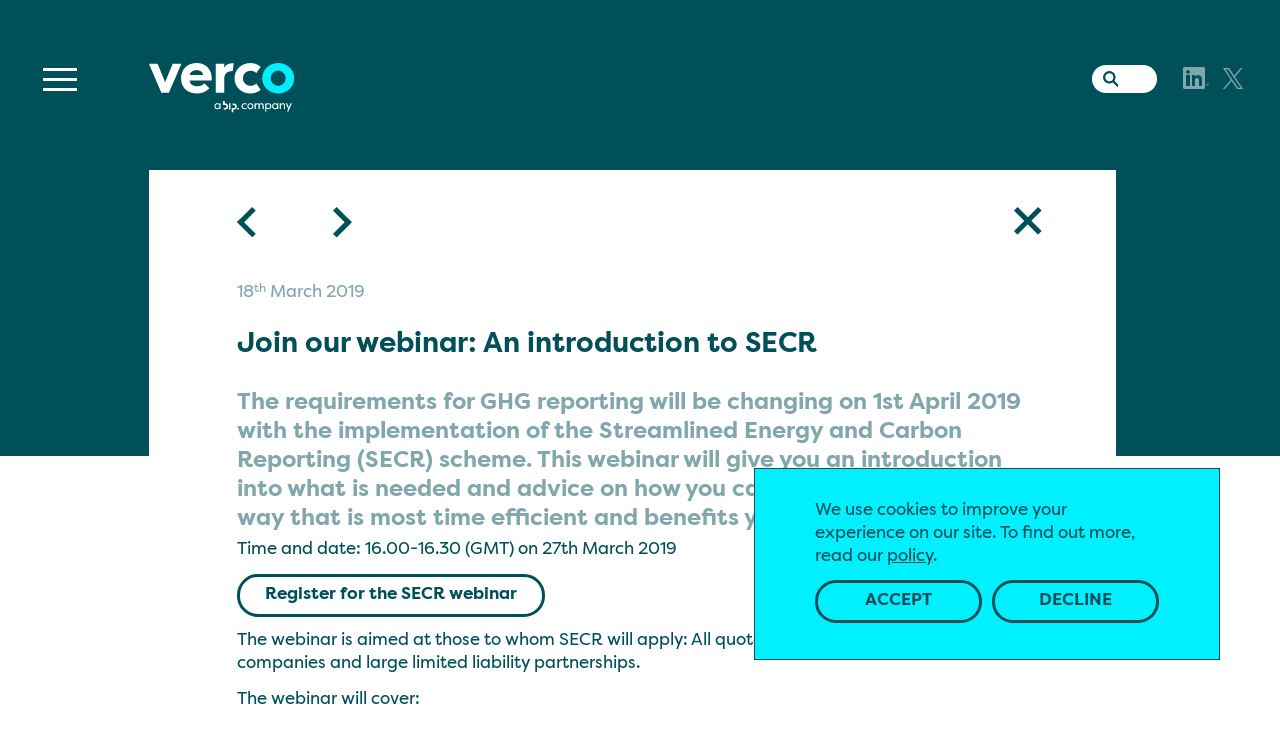

--- FILE ---
content_type: text/html; charset=UTF-8
request_url: https://www.vercoglobal.com/latest/join-our-webinar-secr-introduction
body_size: 19167
content:
<!DOCTYPE html>
<!--[if lt IE 9 ]> <html lang="en" class="no-js ie ie-lt-10 lang-global"> <![endif]-->
<!--[if IE 9 ]> <html lang="en" class="no-js ie9 ie-lt-10 lang-global"> <![endif]-->
<!--[if (gt IE 9)|!(IE)]><!--> <html lang="en" class="no-js lang-global"> <!--<![endif]-->
<head>
    <meta charset="utf-8" />
    	<meta name="viewport" content="initial-scale=1.0, width=device-width, maximum-scale=5.0, user-scalable=yes"/>

	<meta name="msapplication-tap-highlight" content="no" />

    
<title>Join our webinar: An introduction to SECR | Latest news &amp; insights</title>
<meta name="description" content="Join our webinar: An introduction to SECR | Latest news &amp; insights" />
<meta name="author" content="Verco" />



<link rel="apple-touch-icon" sizes="180x180" href="/assets/icons/apple-touch-icon.png">
<link rel="icon" type="image/png" sizes="32x32" href="/assets/icons/favicon-32x32.png">
<link rel="icon" type="image/png" sizes="16x16" href="/assets/icons/favicon-16x16.png">
<link rel="manifest" href="/assets/icons/site.webmanifest">
<link rel="mask-icon" href="/assets/icons/safari-pinned-tab.svg" color="#5bbad5">
<meta name="msapplication-TileColor" content="#da532c">
<meta name="theme-color" content="#ffffff">

<meta property="og:site_name" content="Verco" />
<meta property="og:description" content="Join our webinar: An introduction to SECR | Latest news &amp; insights" />
<meta property="og:type" content="Article" />
<meta property="og:url" content="https://www.vercoglobal.com/latest/join-our-webinar-secr-introduction" />

<!-- Twitter Card data -->
<!-- Twitter summary card with large image must be at least 280x150px -->
<meta name="twitter:card" content="summary_large_image">
<meta name="twitter:site" content="@">
<meta name="twitter:title" content="Join our webinar: An introduction to SECR | Latest news &amp; insights" />
<meta name="twitter:description" content="Join our webinar: An introduction to SECR | Latest news &amp; insights" />
<meta name="twitter:creator" content="@">

    <script>var d=document.getElementsByTagName("html");d[0].className=d[0].className.replace(/\bno-js\b/,"")+" js";</script>
    <style type="text/css">
        .js body{ visibility: hidden; }
		.page-home .pagination { display: none; }
		.search-nav { top: 47px; }
		.header-language { top: 47px; }
    </style>


    	
					<script async src="/assets/js/ver.min.js?1758619670"></script>
			
	

		<!-- FilsonPro Regular -->
	<link rel="preload" href="/assets/fonts/FilsonPro/FilsonProRegular/FilsonProRegular.woff2" as="font" type="font/woff2" crossorigin="anonymous">
	<link rel="preload" href="/assets/fonts/FilsonPro/FilsonProRegular/FilsonProRegular.woff" as="font" type="font/woff" crossorigin="anonymous">

	<!-- FilsonPro Bold -->
	<link rel="preload" href="/assets/fonts/FilsonPro/FilsonProBold/FilsonProBold.woff2" as="font" type="font/woff2" crossorigin="anonymous">
	<link rel="preload" href="/assets/fonts/FilsonPro/FilsonProBold/FilsonProBold.woff" as="font" type="font/woff" crossorigin="anonymous">

	<style>
		/*-- FilsonPro: Regular -&#45;&#45; --*/
		/*@font-face {*/
		/*	font-family:"FilsonPro";*/
		/*	src:url('/assets/fonts/FilsonPro/FilsonProRegular/FilsonProRegular.woff2') format('woff2'),*/
		/*	url('/assets/fonts/FilsonPro/FilsonProRegular/FilsonProRegular.woff') format('woff');*/
		/*	font-weight:normal;*/
		/*	font-style:normal;*/
		/*}*/

		.header-search {
			position: fixed;
			z-index: 2;
			top: 0;
			left: 0;
			width: 100%;
			height: 0;
			background: #00F0FF; /* REPLACED $c-hue-blue */
			overflow: hidden;
			transition: height 0.3s ease-in-out;
		}

		.header-search .search-nav {
			position: absolute;
			top: 47px; /* To avoid layout movement */
			width: 100vw;
			height: 100vh;
			overflow: hidden;
			display: flex;
			flex-direction: column;
			gap: 0;
		}

		@media (min-width: 1001px) {
			.header-search .search-nav {
				gap: calc(1.176vw + 26.47px);
			}
		}

		.header-search .search-nav__input-container {
			height: 28px;
			margin-bottom: calc(1.176vw + 26.47px);
		}

		.header-search .search-nav__input[type="text"] {
			font-weight: 700;
			padding: 6px 8px 5px 10px;
			opacity: 0;
		}

		.header-search .search-nav__bar {
			position: fixed;
			width: 65px;
			right: calc(2.88vw + 86px);
			background: #ffffff; /* REPLACED $c-white */
			border-radius: 30px;
			transition: width 0.5s ease-in-out, right 0.5s ease-in-out, height 0.5s ease-in-out, transform 0.5s ease-in-out;
		}

		body.has-lang .header-search .search-nav__bar {
			right: calc(2.88vw + 180px);
		}

		.header-search .search-nav__button {
			opacity: 1;
		}

		.header-search .search-nav__button:before {
			left: -3px;
			background-size: 16px;
		}

		@media screen and (min-width: 1001px) {
			.header-search .search-nav__button:before {
				left: -2px;
			}
		}

		.header-search .search-nav__button:after {
			background-size: 16px;
		}

		@media screen and (min-width: 1001px) {
			.header-search .search-nav__button:after {
				left: 2px;
				transition: left 0.5s ease-in-out;
			}
		}

		/*-- Critical CSS for Cookies --*/
		.cookies {
			position: fixed;
			z-index: 3;
			width: 90vw;
			max-width: 466px;
			padding: 30px 10% 36px;
			background: #00f0ff; /* REPLACED $c-hue-blue */
			color: #00505a; /* REPLACED $c-hue-blue-dark */
			border: 1px solid #00505a; /* REPLACED $c-hue-blue-dark */
			display: none
		}

		@media(max-width: 1000px) {  /* tablet */
			.cookies {
				bottom:5vh;
				left: 50%;
				transform: translateX(-50%)
			}
		}

		@media(min-width: 1001px) { /* tablet + 1 */
			.cookies {
				padding:30px 60px 36px;
				right: 60px;
				bottom: 60px
			}
		}

		.cookies p {
			padding-right: 20px
		}

		.cookies .close-button {
			position: absolute;
			right: 20px;
			top: 20px;
			width: 11px
		}

		.cookies .close-button svg {
			display: block
		}

		.cookies .buttons {
			display: flex;
		}

		.cookies .button {
			margin: 0;
			min-width: 0;
			width: calc(50% - 5px)
		}

		.cookies .buttons .button:nth-of-type(1) {
			margin-right: 5px
		}

		.cookies .buttons .button:nth-of-type(2) {
			margin-left: 5px
		}
	</style>

	<style>
		/*-- FilsonPro: Regular -&#45;&#45; --*/
		@font-face {
			font-family:"FilsonPro";
			src:url('/assets/fonts/FilsonPro/FilsonProRegular/FilsonProRegular.woff2') format('woff2'),
			url('/assets/fonts/FilsonPro/FilsonProRegular/FilsonProRegular.woff') format('woff');
			font-weight:normal;
			font-style:normal;
		}
		/*--- FilsonPro: Bold (Regular added in css) ---*/
		@font-face {
			font-family:"FilsonPro";
			src:url('/assets/fonts/FilsonPro/FilsonProBold/FilsonProBold.woff2') format('woff2'),
			url('/assets/fonts/FilsonPro/FilsonProBold/FilsonProBold.woff') format('woff');
			font-weight:bold;
			font-style:normal;
			font-display: swap;
		}
		.f-title-xl {
			color: #00F0FF;
		}
		body {
			font-family: "FilsonPro", Arial, Helvetica, sans-serif;
		}
	</style>


		<link id="vercoStylesheet" rel="stylesheet" href="/assets/css/ver-v1.min.css?1764333491" />
	<link id="ver2021Stylesheet" rel="stylesheet"  href="/assets/css/ver-2021.min.css?1757713519" />

		<link rel="stylesheet" href="https://cdn.plyr.io/3.6.8/plyr.css" />


	<script type="text/javascript">
        //Aviator.detectFontLoad();
    </script>

	<script>
		var googleAnalyticsId = 'UA-112906340-1';
		var googleAnalytics4Id = 'G-E1ZYTPNXM8';
		var hubspotAnalyticsId = '20080742';
	</script>

	<!--

	  ████
	██  ████

	Website coded by Igloo
	http://www.igloo.co

	-->

</head>
<body class="theme-blue">

	<div class="cookies">
    <p>We use cookies to improve your experience on our site. To find out more, read our <a href='/cookie-policy'>policy</a>.</p>
    <div class="buttons">
        <div class="button button-colour-blue js-accept-cookies-button">ACCEPT</div>
        <div class="button button-colour-blue js-decline-cookies-button">DECLINE</div>
    </div>
</div>
	<div class="page-wrapper js-page-wrapper">

		<header class="page-header  js-page-header js-touch">
			<div class="main js-header-content">

				<!-- Header: Logo -->
				<div class="logo js-header-top">
					<a href="/" class="js-logo"><svg width="155" height="53" viewBox="0 0 155 53" fill="none" xmlns="http://www.w3.org/2000/svg">
    <path class="letter" d="M57.3964 12.654C57.3964 9.84304 54.4003 7.52116 50.7299 7.52116C46.7557 7.52116 43.5174 9.78131 43.2705 12.654H57.3964ZM34.04 16.1392C34.04 6.29613 41.1338 0 50.7299 0C60.3261 0 66.5652 6.97037 66.5652 15.6501C66.5652 15.6501 66.5652 17.179 66.4465 18.5845H43.1518C43.3322 22.2501 46.5183 24.6385 51.3424 24.6385C54.5237 24.6385 56.7222 23.6603 58.8589 21.6423L64.1769 26.7182C60.0792 30.9346 55.6158 32.3401 50.9104 32.3401C40.8869 32.3401 34.0352 26.0439 34.0352 16.3861V16.1439L34.04 16.1392Z" fill="white"/>
    <path class="letter" d="M0 0.906952H9.14505L17.141 20.2891L25.0753 0.906952H34.3675L21.139 31.4379H13.0813L0 0.906952Z" fill="white"/>
    <path class="letter" d="M88.82 8.57993C83.0177 8.35676 79.9124 11.5666 79.9124 16.5332V31.4378H70.886V0.906827H79.9124V5.08525C81.3036 1.99417 84.9312 -0.109294 89.9548 0.294304L88.82 8.57993Z" fill="white"/>
    <path class="zero" d="M137.2 0C146.587 0 154.16 7.14605 154.16 16.1724C154.16 25.1987 146.587 32.3448 137.2 32.3448C127.812 32.3448 120.239 25.1987 120.239 16.1724C120.239 7.14605 127.751 0 137.2 0ZM137.2 24.1684C141.62 24.1684 145.134 20.6547 145.134 16.1724C145.134 11.6901 141.62 8.17642 137.2 8.17642C132.779 8.17642 129.265 11.7518 129.265 16.1724C129.265 20.593 132.717 24.1684 137.2 24.1684Z" fill="#00F0FF"/>
    <path class="letter" d="M107.613 0.0570374C98.2832 0.0570374 90.7715 6.90395 90.7715 16.2294C90.7715 25.5549 98.2832 32.3401 107.613 32.3401C111.474 32.3401 115.163 31.2813 118.563 28.3611L113.924 21.7279C112.243 23.2853 110.367 24.1637 107.613 24.1637C103.25 24.1637 99.7979 20.8305 99.7979 16.2294C99.7979 11.6284 103.25 8.23345 107.613 8.23345C110.367 8.23345 112.238 9.11188 113.924 10.6693L118.563 4.03604C115.163 1.11589 111.474 0.0570374 107.613 0.0570374Z" fill="white"/>
    <path class="letter" fill-rule="evenodd" clip-rule="evenodd" d="M89.9311 42.9094C91.7829 42.9094 93.2881 44.3956 93.2881 46.2236C93.2881 48.0517 91.7877 49.5379 89.9311 49.5379H89.575V52.1256H87.8277V47.8143H89.9264C90.8143 47.8143 91.536 47.102 91.536 46.2236C91.536 45.3452 90.8143 44.633 89.9264 44.633H88.6966V42.9094H89.9264H89.9311ZM80.3587 40.1791V42.7669H80.7149C82.5667 42.7669 84.0718 44.2531 84.0718 46.0812C84.0718 47.9092 82.5999 49.3669 80.7718 49.3954H80.7149H79.4851V47.6718H80.7149C81.6028 47.6718 82.3245 46.9596 82.3245 46.0812C82.3245 45.2027 81.6218 44.5095 80.7433 44.4905H80.7149H78.6161V40.1791H80.3635H80.3587ZM95.5435 47.6101V49.3954H93.7582V47.6101H95.5435ZM86.6074 42.7194V49.4002H84.822V42.7194H86.6074Z" fill="white"/>
    <path class="letter" d="M72.4815 42.5534C73.3077 42.5534 74.1244 42.8383 74.7179 43.6788V42.6911H75.9144V48.8638H74.7179V47.8762C74.1244 48.7166 73.3124 49.0015 72.4815 49.0015C70.6297 49.0015 69.4189 47.5438 69.4189 45.7775C69.4189 44.0111 70.6297 42.5534 72.4815 42.5534ZM72.6334 43.617C71.3467 43.617 70.6202 44.6047 70.6202 45.7775C70.6202 46.9503 71.3467 47.9379 72.6334 47.9379C73.9202 47.9379 74.7321 47.0263 74.7464 45.7775C74.7321 44.5287 73.8822 43.617 72.6334 43.617Z" fill="white"/>
    <path class="letter" d="M101.659 42.5534C102.215 42.5534 103.041 42.6911 103.872 43.3084L103.302 44.1251C102.647 43.6313 101.868 43.617 101.707 43.617C100.372 43.617 99.3848 44.505 99.3848 45.7775C99.3848 47.05 100.372 47.9379 101.707 47.9379C101.868 47.9379 102.647 47.9237 103.302 47.4298L103.872 48.2465C103.046 48.8638 102.219 49.0015 101.659 49.0015C99.475 49.0015 98.1883 47.6055 98.1883 45.8534C98.1883 44.1014 99.4133 42.5582 101.659 42.5582V42.5534Z" fill="white"/>
    <path class="letter" d="M107.613 42.5534C109.404 42.5534 110.861 44.0111 110.861 45.7775C110.861 47.5438 109.404 49.0015 107.613 49.0015C105.823 49.0015 104.38 47.5675 104.38 45.7775C104.38 43.9874 105.838 42.5534 107.613 42.5534ZM107.613 47.9379C108.748 47.9379 109.665 46.974 109.665 45.787C109.665 44.5999 108.753 43.6123 107.613 43.6123C106.474 43.6123 105.576 44.5904 105.576 45.787C105.576 46.9835 106.493 47.9379 107.613 47.9379Z" fill="white"/>
    <path class="letter" d="M116.322 45.3834C116.322 44.0729 115.718 43.617 115.063 43.617C114.408 43.617 113.311 44.0491 113.311 46.0006V48.8638H112.115V42.6911H113.311V43.9257C113.572 43.0235 114.375 42.5534 115.286 42.5534C115.88 42.5534 116.768 42.7529 117.252 43.8497C117.76 42.7766 118.61 42.5534 119.351 42.5534C120.809 42.5534 121.734 43.3939 121.734 45.3834V48.8638H120.538V45.3834C120.538 44.0729 119.935 43.617 119.28 43.617C118.7 43.617 117.589 43.9732 117.528 45.8629V48.8638H116.331V45.3834H116.322Z" fill="white"/>
    <path class="letter" d="M126.791 49.0015C125.965 49.0015 125.149 48.7166 124.555 47.8762V51.632H123.358V42.6911H124.555V43.6788C125.149 42.8383 125.96 42.5534 126.791 42.5534C128.643 42.5534 129.854 44.0111 129.854 45.7775C129.854 47.5438 128.643 49.0015 126.791 49.0015ZM126.644 47.9379C127.931 47.9379 128.657 46.9503 128.657 45.7775C128.657 44.6047 127.931 43.617 126.644 43.617C125.357 43.617 124.546 44.5334 124.531 45.7775C124.546 47.0263 125.395 47.9379 126.644 47.9379Z" fill="white"/>
    <path class="letter" d="M133.719 42.5534C134.545 42.5534 135.362 42.8383 135.956 43.6788V42.6911H137.152V48.8638H135.956V47.8762C135.362 48.7166 134.55 49.0015 133.719 49.0015C131.867 49.0015 130.657 47.5438 130.657 45.7775C130.657 44.0111 131.867 42.5534 133.719 42.5534ZM133.866 43.617C132.584 43.617 131.853 44.6047 131.853 45.7775C131.853 46.9503 132.58 47.9379 133.866 47.9379C135.153 47.9379 135.965 47.0263 135.979 45.7775C135.965 44.5287 135.115 43.617 133.866 43.617Z" fill="white"/>
    <path class="letter" d="M143.315 45.3834C143.315 44.0729 142.712 43.617 142.057 43.617C141.402 43.617 140.068 44.0491 140.068 46.0006V48.8638H138.871V42.6911H140.068V43.9257C140.329 43.0472 141.131 42.5534 142.142 42.5534C143.477 42.5534 144.512 43.3939 144.512 45.3834V48.8638H143.315V45.3834Z" fill="white"/>
    <path class="letter" d="M150.243 42.6914H151.639L147.845 51.6323H146.682L147.831 48.6551L145.224 42.6914H146.596L148.486 47.2971L150.238 42.6914H150.243Z" fill="white"/>
</svg>
<span>Verco</span></a>
				</div>

				<!-- HEADER SITE SEARCH -->
				<div class="header-search js-header-search">
					<div class="search-nav js-height">
						<div class="page-content search-nav__input-container">

							<div class="logo logo--header-search">
								<a href="/" class="js-logo auto-link"><!--?xml version="1.0" encoding="utf-8"?-->
									<svg version="1.1" xmlns="http://www.w3.org/2000/svg" xmlns:xlink="http://www.w3.org/1999/xlink" x="0px" y="0px" width="124px" height="26px" xml:space="preserve">
										<g>
											<path class="letter" d="M27.379,12.983C27.379,5.064,33.084,0,40.805,0
											c7.671,0,12.736,5.605,12.736,12.586c0,0,0,1.23-0.097,2.362H34.706c0.146,2.949,2.707,4.868,6.59,4.868
											c2.557,0,4.328-0.787,6.048-2.409l4.279,4.081c-3.297,3.395-6.885,4.525-10.672,4.525c-8.064,0-13.572-5.067-13.572-12.834V12.983z
											 M46.166,10.178c0-2.261-2.411-4.131-5.361-4.131c-3.197,0-5.803,1.82-6.001,4.131H46.166z"></path>
											<polygon class="letter" points="20.171,0.732 13.787,16.324 7.356,0.732 0,0.732 10.523,25.289 17.003,25.289 27.644,0.732 "></polygon>
											<path class="letter" d="M71.439,6.904c-4.667-0.178-7.164,2.403-7.164,6.398v11.987h-7.26V0.732h7.26
											v3.361c1.12-2.485,4.038-4.18,8.078-3.855L71.439,6.904z"></path>
											<path class="letter" d="M86.556,0.049c-7.503,0-13.545,5.506-13.545,13.01
											c0,7.504,6.042,12.96,13.545,12.96c3.107,0,6.072-0.852,8.808-3.201l-3.732-5.335c-1.353,1.251-2.859,1.959-5.075,1.959
											c-3.508,0-6.284-2.681-6.284-6.383c0-3.752,2.776-6.434,6.284-6.434c2.214,0,3.722,0.708,5.075,1.96l3.732-5.337
											C92.628,0.898,89.663,0.049,86.556,0.049"></path>
											<path class="zero" d="M110.357,19.441c3.557,0,6.383-2.826,6.383-6.431
											c0-3.557-2.826-6.432-6.383-6.432c-3.606,0-6.383,2.875-6.383,6.432C103.975,16.615,106.751,19.441,110.357,19.441 M110.357,0
											C117.909,0,124,5.75,124,13.01c0,7.259-6.091,13.009-13.643,13.009c-7.602,0-13.644-5.75-13.644-13.009
											C96.714,5.75,102.756,0,110.357,0"></path>
										</g>
									</svg>
									<span>Verco</span></a>
							</div>

							<div class="search-nav__bar js-header-site-search">
								<input class="search-nav__input" type="text" name="q" id="searchInput" value="" autocomplete="off"/>
								<label class="search-nav__label" for="searchInput">
									<button class="search-nav__button js-search-button" aria-label="Search the website"></button>
								</label>
							</div>
						</div>
						<div class="search search-overlay js-search-overlay">
    <div class="page-content content">

        <div class="close"></div>
        <div class="boxes last results js-search-results"></div>

        <script type="text/template" id="search/result-home_generalxxx"><a href="{{link}}" class="itemlink" >
	EXAMPLE OF CUSTOM ONE FOR HOME PAGE RESULT
	<h2>{{title}}</h2>
	<p>{{content}}</p>
</a></script><script type="text/template" id="search/result"><!--<div class="search-result search__result js-search-result js-link-up search-result&#45;&#45;{{data.dataType}} {{class}} col-6 {{^wide}}col-t-3 col-d-3 col-wd-2{{/wide}}{{#wide}}col-t-6 col-d-6 col-wd-4 search-result&#45;&#45;size-x2{{/wide}}">-->
<div class="search-result search__result js-search-result js-link-up search-result--{{type}} {{class}} col-t-6 col-8 {{#wide}}search-result--size-x2{{/wide}}">

<!--    STANDARD TEMPLATE-->
<!--    ol-t-6 col-d-3 col-2-->
    <div class="search-result__main">

        <article class="search-result__article js-search-result-article">


            <!-- SEARCH RESULT: MEDIA -->
            {{#image}}
            <div class="col-m-2 cont-2 search-result__media js-search-result-header">
                <div class="search-result__image-wrapper">
                     <img class="search-result__image js-search-result-image" src="{{src}}" alt="{{../title}}">
                </div>
            </div>
            {{/image}}
            {{^image}}
            <div class="col-m-2 cont-2 search-result__media js-search-result-header icon-colour--{{icon-colour}}">
                <div class="icon-colour__box"></div>
            </div>
            {{/image}}


            <section class="cont-m-4 col-t-4 col-6 search-result__content">

                <!-- SEARCH RESULT: HEADER -->
                <header class="search-result__header js-search-result-header">
                    <h2 class="f-search-results-title search-result__title js-search-result-title">

                            {{title}}

                    </h2>
                    {{intro}}
                </header>



                {{#content}}
                <!-- SEARCH RESULT: DESCRIPTION -->
                <div class="search-result__description js-search-result-description">
                    <!--<p class="f-xxsmall">{{{.}}}</p>-->
                    {{{.}}}
                </div>
                {{/content}}

                <!-- SEARCH RESULT: LINK -->
                <div class="search-result__button f-body-large">
                    <a class="search-result__link no_auto_link js-search-result-link" href="{{link}}">
                        Find out more
                    </a>
                </div>

                <!-- SEARCH RESULT: FOOTER -->
                {{#show_footer}}
                <footer class="search-result__footer js-search-result-footer {{#show_divider}}tiny-dash{{/show_divider}}">
                    {{#data.label}}<span class="search-result__label js-search-result-label fs-small-x3">{{{data.label}}}</span><br>{{/data.label}}
                    {{#data.date}}<time class="search-result__date js-search-result-date fs-small-x3" datetime="{{datetime}}">{{{data.date}}}</time>{{/data.date}}
                    {{#data.office}}<span class="search-result__office js-search-result-office fs-small-x3">{{{data.office}}}</span>{{/data.office}}
                </footer>
                {{/show_footer}}

            </section>

        </article>

    </div>
</div></script><script type="text/template" id="search/results">{{#hasResults}}
<div class="search-results search__results js-search-results search-results--{{data.dataType}} {{#wide}}wide{{/wide}} {{#site}}search-results--company-{{site}}{{/site}}">
    <div class="search-results__items cont-t-6 cont-12">
        {{#results}}
            {{{html}}}
        {{/results}}
    </div>
</div>
{{/hasResults}}


{{#hasNoResults}}
<div class="search-results__content noResults">
    <p class="search-results__text">No results were found, please try again.</p>
</div>
{{/hasNoResults}}


{{#hasNoSearch}}
{{/hasNoSearch}}</script>



    </div>
</div>					</div>
				</div>

				<!-- Header: Menu button -->
				<div class="menu-button">
					<a href="#menu" class="js-menu-button" aria-label="Menu">
						<span class="menu-icon">
							<span></span>
							<span></span>
							<span></span>
						</span>
					</a>
				</div>


				<!-- Header: Overlay -->
				<div class="header-menu js-header-menu">
					<div class="align js-height">
						
						<!-- Header: Menu -->
						<nav class="header-menu-primary">
							<div class="main">
								<div class="main-links col col-12">
									    		<ul class="menu primary-menu js-primary-menu">
							<li class="primary-menu-home first ">
                                            <a href="/" >Home</a>
									</li>
							<li class="primary-menu-about ">
                                            <a href="/about/" >Our story</a>
									</li>
							<li class="primary-menu-services ">
                                            <a href="/services/" >Services</a>
									</li>
							<li class="primary-menu-myverco js-prefix-lang">
                                            <a href="/myverco/" >Software</a>
									</li>
							<li class="primary-menu-team ">
                                            <a href="/team/" >Team</a>
									</li>
							<li class="primary-menu-latest selected ">
                                            <a href="/latest/" >Latest</a>
									</li>
							<li class="primary-menu-contact last ">
                                            <a href="/contact/" >Contact</a>
									</li>
					</ul>
									</div>
								<div class="extra-links col">
									    		<ul class="menu extra-menu js-extra-menu">
							<li class="extra-menu-case-studies first ">
                                            <a href="/case-studies/" >Case studies</a>
									</li>
							<li class="extra-menu-software ">
                                            <a href="/software/" >Carbon Desktop</a>
									</li>
							<li class="extra-menu-careers ">
                                            <a href="/careers/" >Careers</a>
									</li>
							<li class="extra-menu-resources last ">
                                            <a href="/resources/" >Resources</a>
									</li>
					</ul>
									</div>
							</div>
						</nav>

						<footer class="page-footer">

	<div class="page-content">

		<!-- SOCIAL LINKS -->
		<nav class="social-links">
							<div class="social-link linkedin xicon single">
					<a target="_blank" href="http://uk.linkedin.com/company/verco" aria-label="LinkedIn"><span class="icon icon-linkedin-footer"></span></a>
				</div>
							<div class="social-link x xicon single">
					<a target="_blank" href="https://twitter.com/VercoAdvisory" aria-label="X"><span class="icon icon-x-footer"></span></a>
				</div>
					</nav>

		<nav class="logos">
			<img class="b-corp-logo" src="/assets/images/logos/B-Corp-Logo-Dark.svg" alt="Certified B Corporation™" />
		</nav>

		<!-- COPYRIGHT & LINKS -->
		<nav class="legal col-6">
			<p class="copyright">&copy; 2026 &mdash; Verco Advisory Services Ltd.</p>
			<span class="footer-item company">Comp<span>any</span> No. 01974812</span>
			<span class="footer-item"><a href="/legal">Legal &amp; Privacy</a></span>
			<span class="footer-item"><a href="/cookie-policy">Cookie Policy</a></span>
			<span class="footer-item credit"><span>Site by </span><a href="http://igloo.co" target="_blank">Igloo</a></span>
		</nav>

		<!-- EXTRA COLUMN -->
		<nav class="extra col-6 col-right">
			<div class="extra__iso">
								<span>ISO9001, ISO14001 &amp; ISO27001</span><br/><span>Audited by URS certificate number 74050</span></span>
			</div>
		</nav>
	</div>

</footer>


					</div>

					<!-- MENU SITE SEARCH -->
					<div class="site-nav site-nav--side right-menu js-side-nav js-site-holder">
						<div class="page-content">

							<div class="site-navs col-t-5 col-6">
								<div class="search-nav">
									<div class="search-nav__bar js-site-search">
										<input class="search-nav__input" placeholder="Search..." type="text" name="q" id="searchInput" value="" autocomplete="off"/>
										<label class="search-nav__label" for="searchInput">
											<button class="search-nav__button js-search-button" aria-label="Search the website"></button>
										</label>
									</div>
								</div>

								<div class="lang-nav js-header-top">
									<div class="language-selector js-language-selector">
    <div class="language-selector__selected">
        <span class="language-selector__icon"><svg width="13" height="13" viewBox="0 0 13 13" fill="none" xmlns="http://www.w3.org/2000/svg">
    <path d="M12 6.5C12 9.53757 9.53757 12 6.5 12M12 6.5C12 3.46243 9.53757 1 6.5 1M12 6.5H1M6.5 12C3.46243 12 1 9.53757 1 6.5M6.5 12C7.8757 10.4939 8.65751 8.53938 8.7 6.5C8.65751 4.46062 7.8757 2.50609 6.5 1M6.5 12C5.1243 10.4939 4.34249 8.53938 4.3 6.5C4.34249 4.46062 5.1243 2.50609 6.5 1M1 6.5C1 3.46243 3.46243 1 6.5 1" stroke="currentColor" stroke-width="1.5" stroke-linecap="round" stroke-linejoin="round"/>
</svg></span>
        <span class="language-selector__label">EN</span>
        <span class="language-selector__arrow"><svg xmlns="http://www.w3.org/2000/svg" width="10" height="7" viewBox="0 0 10 7" fill="none">
    <path d="M1 1L5 5L9 1" stroke="currentColor" stroke-width="2"/>
</svg></span>
    </div>
    <div class="language-selector__dropdown">
        <ul>
                        <li>
                <a
                    class="no_auto_link selected"
                    href="/global/myverco/"
                    data-lang="global"
                >Global</a>
            </li>
                        <li>
                <a
                    class="no_auto_link "
                    href="/es/myverco/"
                    data-lang="es"
                >Español</a>
            </li>
                        <li>
                <a
                    class="no_auto_link "
                    href="/fr/myverco/"
                    data-lang="fr"
                >Français</a>
            </li>
                        <li>
                <a
                    class="no_auto_link "
                    href="/it/myverco/"
                    data-lang="it"
                >Italiano</a>
            </li>
                        <li>
                <a
                    class="no_auto_link "
                    href="/pt/myverco/"
                    data-lang="pt"
                >Português</a>
            </li>
                        <li>
                <a
                    class="no_auto_link "
                    href="/gr/myverco/"
                    data-lang="gr"
                >Ελληνικά</a>
            </li>
                    </ul>
    </div>
</div>								</div>
							</div>

						</div>
						<div class="search search-overlay js-search-overlay">
    <div class="page-content content">

        <div class="close"></div>
        <div class="boxes last results js-search-results"></div>

        <script type="text/template" id="search/result-home_generalxxx"><a href="{{link}}" class="itemlink" >
	EXAMPLE OF CUSTOM ONE FOR HOME PAGE RESULT
	<h2>{{title}}</h2>
	<p>{{content}}</p>
</a></script><script type="text/template" id="search/result"><!--<div class="search-result search__result js-search-result js-link-up search-result&#45;&#45;{{data.dataType}} {{class}} col-6 {{^wide}}col-t-3 col-d-3 col-wd-2{{/wide}}{{#wide}}col-t-6 col-d-6 col-wd-4 search-result&#45;&#45;size-x2{{/wide}}">-->
<div class="search-result search__result js-search-result js-link-up search-result--{{type}} {{class}} col-t-6 col-8 {{#wide}}search-result--size-x2{{/wide}}">

<!--    STANDARD TEMPLATE-->
<!--    ol-t-6 col-d-3 col-2-->
    <div class="search-result__main">

        <article class="search-result__article js-search-result-article">


            <!-- SEARCH RESULT: MEDIA -->
            {{#image}}
            <div class="col-m-2 cont-2 search-result__media js-search-result-header">
                <div class="search-result__image-wrapper">
                     <img class="search-result__image js-search-result-image" src="{{src}}" alt="{{../title}}">
                </div>
            </div>
            {{/image}}
            {{^image}}
            <div class="col-m-2 cont-2 search-result__media js-search-result-header icon-colour--{{icon-colour}}">
                <div class="icon-colour__box"></div>
            </div>
            {{/image}}


            <section class="cont-m-4 col-t-4 col-6 search-result__content">

                <!-- SEARCH RESULT: HEADER -->
                <header class="search-result__header js-search-result-header">
                    <h2 class="f-search-results-title search-result__title js-search-result-title">

                            {{title}}

                    </h2>
                    {{intro}}
                </header>



                {{#content}}
                <!-- SEARCH RESULT: DESCRIPTION -->
                <div class="search-result__description js-search-result-description">
                    <!--<p class="f-xxsmall">{{{.}}}</p>-->
                    {{{.}}}
                </div>
                {{/content}}

                <!-- SEARCH RESULT: LINK -->
                <div class="search-result__button f-body-large">
                    <a class="search-result__link no_auto_link js-search-result-link" href="{{link}}">
                        Find out more
                    </a>
                </div>

                <!-- SEARCH RESULT: FOOTER -->
                {{#show_footer}}
                <footer class="search-result__footer js-search-result-footer {{#show_divider}}tiny-dash{{/show_divider}}">
                    {{#data.label}}<span class="search-result__label js-search-result-label fs-small-x3">{{{data.label}}}</span><br>{{/data.label}}
                    {{#data.date}}<time class="search-result__date js-search-result-date fs-small-x3" datetime="{{datetime}}">{{{data.date}}}</time>{{/data.date}}
                    {{#data.office}}<span class="search-result__office js-search-result-office fs-small-x3">{{{data.office}}}</span>{{/data.office}}
                </footer>
                {{/show_footer}}

            </section>

        </article>

    </div>
</div></script><script type="text/template" id="search/results">{{#hasResults}}
<div class="search-results search__results js-search-results search-results--{{data.dataType}} {{#wide}}wide{{/wide}} {{#site}}search-results--company-{{site}}{{/site}}">
    <div class="search-results__items cont-t-6 cont-12">
        {{#results}}
            {{{html}}}
        {{/results}}
    </div>
</div>
{{/hasResults}}


{{#hasNoResults}}
<div class="search-results__content noResults">
    <p class="search-results__text">No results were found, please try again.</p>
</div>
{{/hasNoResults}}


{{#hasNoSearch}}
{{/hasNoSearch}}</script>



    </div>
</div>
					</div>

				</div>

				<!-- Header: Menu -->
				<nav class="header-menu-secondary ">
					<div class="main">
						<div class="col col-12 js-secondary-header-wrapper">
							    						</div>
					</div>
				</nav>

				<!-- Social icons -->
				<div class="header-social js-header-top">
					<div class="social-links">
        <div class="social-link linkedin xicon-inline single">
		<a target="_blank" href="http://uk.linkedin.com/company/verco" aria-label="LinkedIn">

										<?xml version="1.0" encoding="utf-8"?>
<svg version="1.1" xmlns="http://www.w3.org/2000/svg" xmlns:xlink="http://www.w3.org/1999/xlink" x="0px" y="0px" width="26px" height="22px" viewBox="0 0 26 22" xml:space="preserve">
	<defs>
		<symbol id="default">
			<g>
                <path class="colour" d="M24.516,17.6h-0.257v-0.518h0.325c0.169,0,0.361,0.027,0.361,0.246C24.944,17.579,24.75,17.6,24.516,17.6
                     M24.771,17.753c0.259-0.031,0.396-0.174,0.396-0.413c0-0.291-0.177-0.433-0.542-0.433h-0.588v1.533h0.221v-0.667h0.272
                    l0.006,0.008l0.424,0.66h0.235l-0.453-0.683L24.771,17.753z"/>
                <path class="colour" d="M24.541,18.935c-0.698,0-1.247-0.548-1.247-1.259s0.548-1.258,1.247-1.258c0.699,0,1.245,0.547,1.245,1.258
                    S25.239,18.935,24.541,18.935 M24.541,16.227c-0.818,0-1.461,0.636-1.461,1.449c0,0.813,0.643,1.449,1.461,1.449
                    c0.817,0,1.459-0.637,1.459-1.449C26,16.863,25.358,16.227,24.541,16.227"/>
                <path class="colour" d="M18.916,19h-3v-5.359c0-1.218-0.184-2.783-1.868-2.783c-1.709,0-2.132,1.326-2.132,2.696V19h-3V8h3v2
                    h-0.094c0.438-1,1.533-1.854,3.131-1.854c3.324,0,3.962,2.015,3.962,4.842V19z M4.926,6.813c-1.055,0-1.906-0.849-1.906-1.893
                    c0-1.045,0.851-1.892,1.906-1.892c1.05,0,1.903,0.847,1.903,1.892C6.829,5.965,5.976,6.813,4.926,6.813 M6.916,19h-4V8h4V19z
                     M20.916,0H1.634C0.733,0-0.084,0.71-0.084,1.586v18.827c0,0.876,0.817,1.587,1.718,1.587h18.872c0.903,0,1.41-0.711,1.41-1.587
                    V1.586C21.916,0.71,21.5,0,20.597,0"/>
			</g>
		</symbol>
	</defs>

	<!-- Variations -->

			<use xlink:href="#default" x="0" y="0" fill="#80A7AC"/>
	
</svg>
						
		</a>
    </div>
        <div class="social-link x xicon-inline single">
		<a target="_blank" href="https://twitter.com/VercoAdvisory" aria-label="X">

										<?xml version="1.0" encoding="utf-8"?>

<svg version="1.1" xmlns="http://www.w3.org/2000/svg" xmlns:xlink="http://www.w3.org/1999/xlink" x="0px" y="0px" width="20.6px" height="21px" viewBox="0 0 20.6 21" xml:space="preserve">
	<defs>
		<symbol id="x">
		<g>
			<path class="colour" d="M12.2808 8.925L19.9397 0H18.091L11.4885 7.74375L6.20641 0H0L8.05513 11.6812L0 21H1.84872L8.84744 12.8625L14.5256 21H20.7321L12.2808 8.925ZM9.77179 11.8125L8.97949 10.6313L2.50897 1.3125H5.28205L10.5641 8.79375L11.3564 9.975L18.2231 19.6875H15.45L9.77179 11.8125Z"/>
		</g>
		</symbol>

		<symbol id="comment">
			<g>
				<path class="colour" d="M9.241,0.007L9.241,0.007L6.033,0H6.031C2.65,0,0,2.648,0,6.032c0,3.169,2.464,5.573,5.772,5.698v2.961
	c0,0.084,0.034,0.223,0.091,0.313c0.111,0.173,0.3,0.267,0.49,0.267c0.107,0,0.213-0.028,0.311-0.09
	c0.204-0.133,5.006-3.203,6.256-4.259c1.471-1.245,2.348-3.067,2.352-4.88V6.039V6.034V6.027C15.266,2.65,12.62,0.007,9.241,0.007
	 M12.17,10.04c-0.878,0.739-3.76,2.63-5.237,3.589v-2.464c0-0.322-0.261-0.581-0.58-0.581H6.046c-2.833,0-4.887-1.914-4.887-4.552
	c0-2.732,2.141-4.874,4.872-4.874l3.206,0.009h0.002c2.732,0,4.871,2.14,4.875,4.867C14.109,7.512,13.385,9.008,12.17,10.04"/>
			</g>
		</symbol>

		<symbol id="retweet">
			<g>
				<path class="colour" d="M19.92,9.354c-0.227-0.226-0.593-0.226-0.82,0l-1.969,1.967V2.9c0-1.598-1.3-2.9-2.9-2.9H9.089
					C8.771,0,8.511,0.259,8.511,0.581c0,0.319,0.26,0.579,0.578,0.579h5.142c0.959,0,1.74,0.777,1.74,1.74v8.42l-1.966-1.969
					c-0.229-0.225-0.595-0.225-0.819,0c-0.228,0.227-0.228,0.592,0,0.821l2.957,2.957c0.107,0.108,0.256,0.17,0.41,0.17
					c0.151,0,0.301-0.062,0.409-0.17l2.957-2.957C20.146,9.943,20.146,9.578,19.92,9.354"/>
				<path d="M11,12.295H5.858c-0.959,0-1.74-0.779-1.74-1.74v-8.42l1.968,1.969c0.113,0.114,0.26,0.168,0.409,0.168
					c0.148,0,0.297-0.054,0.409-0.168c0.229-0.229,0.229-0.595,0-0.82L3.948,0.324c-0.227-0.227-0.594-0.227-0.821,0L0.169,3.282
					c-0.225,0.227-0.225,0.593,0,0.819c0.227,0.229,0.594,0.229,0.821,0l1.968-1.968v8.421c0,1.6,1.3,2.899,2.9,2.899H11
					c0.318,0,0.581-0.261,0.581-0.579S11.318,12.295,11,12.295"/>
			</g>
		</symbol>


		<symbol id="favorite">
			<g>
				<path class="colour" d="M7.772,14.625h-0.01C5.764,14.588,0,9.382,0,4.452C0,2.08,1.954,0,4.178,0C5.95,0,7.142,1.223,7.772,2.109
	C8.402,1.223,9.593,0,11.363,0c2.226,0,4.18,2.08,4.18,4.452c0,4.93-5.764,10.136-7.762,10.173H7.772z M4.178,1.161
	c-1.607,0-3.018,1.536-3.018,3.291c0,4.438,5.439,8.965,6.612,9.014c1.173-0.049,6.612-4.575,6.612-9.014
	c0-1.755-1.411-3.291-3.021-3.291c-1.954,0-3.047,2.271-3.055,2.292c-0.18,0.436-0.896,0.436-1.076,0
	C7.227,3.432,6.135,1.161,4.178,1.161"/>
			</g>
		</symbol>

		<symbol id="share">
			<g>
				<path class="colour" d="M13.727,0H1.741C0.781,0,0,0.779,0,1.74v10.531c0,0.961,0.781,1.74,1.741,1.74h11.985
					c0.959,0,1.739-0.779,1.739-1.74V1.74C15.466,0.779,14.686,0,13.727,0 M1.741,1.16h11.985c0.318,0,0.58,0.262,0.58,0.58V2.68
					L8.083,6.827c-0.213,0.144-0.484,0.146-0.696,0L1.16,2.68V1.74C1.16,1.422,1.421,1.16,1.741,1.16 M13.727,12.852H1.741
					c-0.32,0-0.581-0.259-0.581-0.578V4.036l5.6,3.729c0.295,0.198,0.634,0.297,0.974,0.297c0.338,0,0.679-0.099,0.974-0.295
					l5.601-3.731v8.235C14.307,12.593,14.045,12.852,13.727,12.852"/>
			</g>
		</symbol>

	</defs>

	<!-- Variations -->

			<use xlink:href="#x" x="0" y="0" fill="#80A7AC"/>
	
</svg>


						
		</a>
    </div>
    </div>				</div>

				<div class="header-language js-header-top">
					<div class="language-selector js-language-selector">
    <div class="language-selector__selected">
        <span class="language-selector__icon"><svg width="13" height="13" viewBox="0 0 13 13" fill="none" xmlns="http://www.w3.org/2000/svg">
    <path d="M12 6.5C12 9.53757 9.53757 12 6.5 12M12 6.5C12 3.46243 9.53757 1 6.5 1M12 6.5H1M6.5 12C3.46243 12 1 9.53757 1 6.5M6.5 12C7.8757 10.4939 8.65751 8.53938 8.7 6.5C8.65751 4.46062 7.8757 2.50609 6.5 1M6.5 12C5.1243 10.4939 4.34249 8.53938 4.3 6.5C4.34249 4.46062 5.1243 2.50609 6.5 1M1 6.5C1 3.46243 3.46243 1 6.5 1" stroke="currentColor" stroke-width="1.5" stroke-linecap="round" stroke-linejoin="round"/>
</svg></span>
        <span class="language-selector__label">EN</span>
        <span class="language-selector__arrow"><svg xmlns="http://www.w3.org/2000/svg" width="10" height="7" viewBox="0 0 10 7" fill="none">
    <path d="M1 1L5 5L9 1" stroke="currentColor" stroke-width="2"/>
</svg></span>
    </div>
    <div class="language-selector__dropdown">
        <ul>
                        <li>
                <a
                    class="no_auto_link selected"
                    href="/global/myverco/"
                    data-lang="global"
                >Global</a>
            </li>
                        <li>
                <a
                    class="no_auto_link "
                    href="/es/myverco/"
                    data-lang="es"
                >Español</a>
            </li>
                        <li>
                <a
                    class="no_auto_link "
                    href="/fr/myverco/"
                    data-lang="fr"
                >Français</a>
            </li>
                        <li>
                <a
                    class="no_auto_link "
                    href="/it/myverco/"
                    data-lang="it"
                >Italiano</a>
            </li>
                        <li>
                <a
                    class="no_auto_link "
                    href="/pt/myverco/"
                    data-lang="pt"
                >Português</a>
            </li>
                        <li>
                <a
                    class="no_auto_link "
                    href="/gr/myverco/"
                    data-lang="gr"
                >Ελληνικά</a>
            </li>
                    </ul>
    </div>
</div>				</div>

				<!-- ADR: chosen Sector eg Factories and supply chain -->
				<div class="service-sector-header-title service-sector-header-title-hide js-header-top js-service-sector-title">
					
										<!-- <img src="assets/images/icons/services/sectors/hexagon.xsvg?colour=000000" alt=""> -->

					<!-- <div class="sector-icon sector-icon__circle js-sector-icon"></div> -->
					<div class="sector-icon js-sector-icon" data-sector-icon=""></div>

					<!-- <svg class="sector-icon hexagon js-sector-icon" data-sector-icon="hexagon" width="38" height="41" viewBox="0 0 38 41" fill="none" xmlns="http://www.w3.org/2000/svg">
						<path d="M16.8638 3.34149L4.95201 10.2182C4.33289 10.576 3.81881 11.0904 3.46143 11.7097C3.10405 12.3291 2.91594 13.0316 2.91602 13.7467V27.5001C2.91537 28.2153 3.10324 28.918 3.46068 29.5375C3.81811 30.1569 4.3325 30.6713 4.95201 31.0286L16.8638 37.9053C17.4825 38.2635 18.1848 38.4522 18.8997 38.4522C19.6147 38.4522 20.317 38.2635 20.9357 37.9053L32.8475 31.0286C33.467 30.6713 33.9814 30.1569 34.3388 29.5375C34.6963 28.918 34.8841 28.2153 34.8835 27.5001V13.7467C34.8836 13.0316 34.6955 12.3291 34.3381 11.7097C33.9807 11.0904 33.4666 10.576 32.8475 10.2182L20.9357 3.34149C20.3166 2.98438 19.6145 2.79639 18.8997 2.79639C18.185 2.79639 17.4829 2.98438 16.8638 3.34149V3.34149Z" stroke="#00F0FF" stroke-width="5" stroke-miterlimit="10"/>
					</svg>
					<svg class="sector-icon building js-sector-icon" data-sector-icon="building" width="48" height="37" viewBox="0 0 48 37" fill="none" xmlns="http://www.w3.org/2000/svg">
						<path d="M16.6736 36.2501H4.79909C3.86812 36.2486 2.97572 35.8781 2.31742 35.2198C1.65912 34.5615 1.28863 33.6691 1.28711 32.7382V11.8706C1.28752 11.3177 1.41802 10.7727 1.66806 10.2796C1.91811 9.78654 2.28068 9.35921 2.72645 9.03219L12.6176 1.81535C13.1414 1.43324 13.7607 1.20359 14.407 1.15183C15.0533 1.10008 15.7013 1.22824 16.2793 1.52212C16.8572 1.816 17.3425 2.26415 17.6814 2.81688C18.0203 3.36961 18.1996 4.00537 18.1994 4.65373V32.7382C18.2022 34.687 18.611 36.2501 16.6736 36.2501ZM14.6816 3.9168C14.5287 3.91763 14.3802 3.96815 14.2585 4.06073L4.36728 11.2776C4.27673 11.3474 4.20362 11.4374 4.15367 11.5402C4.10372 11.6431 4.07829 11.7562 4.07942 11.8706V32.7382C4.07942 32.9321 4.15647 33.1181 4.2936 33.2552C4.43072 33.3923 4.61669 33.4693 4.81061 33.4693H14.7018C14.8959 33.4693 15.0822 33.3924 15.2198 33.2554C15.3574 33.1183 15.4351 32.9323 15.4358 32.7382V4.65373C15.4379 4.51773 15.401 4.38397 15.3296 4.2682C15.2582 4.15244 15.1553 4.05947 15.0328 4.00026C14.9235 3.94761 14.8028 3.92289 14.6816 3.92829V3.9168ZM28.8418 36.2501H16.2908C15.8331 36.2501 15.4272 34.6755 15.4272 32.7382V11.8706C15.4283 11.3179 15.5591 10.7731 15.8091 10.2801C16.0591 9.78711 16.4213 9.35969 16.8665 9.03219L26.7577 1.81535C27.2815 1.43324 27.9008 1.20359 28.5471 1.15183C29.1934 1.10008 29.8414 1.22824 30.4194 1.52212C30.9973 1.816 31.4826 2.26415 31.8215 2.81688C32.1604 3.36961 32.3396 4.00537 32.3394 4.65373V32.7382C32.3387 33.6669 31.9704 34.5575 31.3151 35.2156C30.6597 35.8736 29.7705 36.2456 28.8418 36.2501ZM28.8418 3.9168C28.6879 3.917 28.5383 3.96755 28.4158 4.06073L18.5247 11.2776C18.4341 11.3474 18.361 11.4374 18.311 11.5402C18.2611 11.6431 18.2357 11.7562 18.2368 11.8706V32.7382C18.2375 32.9323 18.3152 33.1183 18.4528 33.2554C18.5904 33.3924 18.7767 33.4693 18.9709 33.4693H28.8591C29.0533 33.4693 29.2396 33.3924 29.3772 33.2554C29.5147 33.1183 29.5924 32.9323 29.5932 32.7382V4.65373C29.5955 4.51804 29.5591 4.3845 29.4882 4.26876C29.4173 4.15303 29.315 4.05989 29.1931 4.00026C29.0817 3.94748 28.9592 3.92277 28.8361 3.92829L28.8418 3.9168ZM43.0107 36.2501H29.3111C27.3737 36.2501 29.5989 34.6755 29.5989 32.7382V11.8706C29.5993 11.3177 29.7298 10.7727 29.9799 10.2796C30.2299 9.78654 30.5925 9.35921 31.0383 9.03219L40.9294 1.81535C41.4532 1.43324 42.0726 1.20359 42.7189 1.15183C43.3652 1.10008 44.0132 1.22824 44.5911 1.52212C45.169 1.816 45.6543 2.26415 45.9932 2.81688C46.3321 3.36961 46.5114 4.00537 46.5112 4.65373V32.7382C46.5097 33.6671 46.1408 34.5578 45.485 35.2157C44.8291 35.8737 43.9397 36.2456 43.0107 36.2501ZM43.0107 3.9168C42.8578 3.91763 42.7093 3.96815 42.5875 4.06073L32.6964 11.2776C32.6055 11.3471 32.5321 11.437 32.4821 11.54C32.4322 11.6429 32.407 11.7562 32.4085 11.8706V32.7382C32.4093 32.9323 32.487 33.1183 32.6246 33.2554C32.7622 33.3924 32.9484 33.4693 33.1426 33.4693H43.0338C43.2277 33.4693 43.4136 33.3923 43.5508 33.2552C43.6879 33.1181 43.7649 32.9321 43.7649 32.7382V4.65373C43.7673 4.51804 43.7308 4.3845 43.66 4.26876C43.5891 4.15303 43.4867 4.05989 43.3648 4.00026C43.2519 3.94607 43.1271 3.92132 43.0021 3.92829L43.0107 3.9168Z" fill="#00F0FF" stroke="#00F0FF" stroke-miterlimit="10"/>
					</svg>
					<svg class="sector-icon circle js-sector-icon" data-sector-icon="circle" width="38" height="37" viewBox="0 0 38 37" fill="none" xmlns="http://www.w3.org/2000/svg">
						<path d="M8.1387 6.68657C5.80368 8.81264 4.15077 11.5827 3.38857 14.6473C2.62637 17.7119 2.78904 20.9335 3.85604 23.9057C4.92305 26.8779 6.84657 29.4674 9.38387 31.3475C11.9212 33.2276 14.9585 34.3139 18.1126 34.4694C21.2667 34.6249 24.3962 33.8426 27.1061 32.2212C29.816 30.5998 31.9849 28.2121 33.3391 25.3593C34.6933 22.5064 35.172 19.3164 34.715 16.1917C34.2579 13.067 32.8855 10.1478 30.7709 7.80235C29.3592 6.24134 27.6535 4.97405 25.7514 4.07298C23.8494 3.17191 21.7883 2.65476 19.6862 2.55113C17.5841 2.44749 15.4821 2.7594 13.5007 3.46901C11.5192 4.17862 9.69712 5.272 8.1387 6.68657V6.68657Z" stroke="#00F0FF" stroke-width="5" stroke-miterlimit="10"/>
					</svg>
					<svg class="sector-icon signpost js-sector-icon" data-sector-icon="signpost" width="33" height="42" viewBox="0 0 33 42" fill="none" xmlns="http://www.w3.org/2000/svg">
						<path d="M32.9721 12.2713C32.9721 12.6267 32.902 12.9786 32.7659 13.3068C32.6298 13.6351 32.4304 13.9334 32.1789 14.1845C31.9275 14.4357 31.629 14.6348 31.3005 14.7705C30.9721 14.9062 30.62 14.9758 30.2647 14.9753H19.0768V38.9337C19.0895 39.297 19.029 39.6591 18.8987 39.9985C18.7685 40.3379 18.5712 40.6476 18.3187 40.9091C18.0662 41.1706 17.7636 41.3786 17.429 41.5206C17.0944 41.6627 16.7346 41.7359 16.3711 41.7359C16.0075 41.7359 15.6478 41.6627 15.3132 41.5206C14.9785 41.3786 14.676 41.1706 14.4235 40.9091C14.171 40.6476 13.9737 40.3379 13.8434 39.9985C13.7132 39.6591 13.6527 39.297 13.6654 38.9337V23.1041H3.53259C2.83138 23.0796 2.1671 22.7838 1.67973 22.279C1.19236 21.7743 0.919922 21.1001 0.919922 20.3984C0.919922 19.6968 1.19236 19.0225 1.67973 18.5178C2.1671 18.0131 2.83138 17.7172 3.53259 17.6927H13.6654V5.55257H3.53259C2.83138 5.52801 2.1671 5.23219 1.67973 4.72745C1.19236 4.22271 0.919922 3.54849 0.919922 2.84685C0.919922 2.14522 1.19236 1.47097 1.67973 0.966228C2.1671 0.461489 2.83138 0.165672 3.53259 0.141113H16.3694C17.0875 0.141113 17.7761 0.426357 18.2839 0.934091C18.7916 1.44182 19.0768 2.13047 19.0768 2.84851V9.56389H30.2647C30.9827 9.56389 31.6713 9.84913 32.1791 10.3569C32.6868 10.8646 32.9721 11.5532 32.9721 12.2713Z" fill="#00F0FF"/>
					</svg>
					<svg class="sector-icon analysis js-sector-icon" data-sector-icon="analysis" xmlns="http://www.w3.org/2000/svg" width="58" height="35" viewBox="0 0 58 35">
						<path id="analysis" d="M58.7,3.539v7.942a2.891,2.891,0,0,1-.9,1.985,2.962,2.962,0,0,1-4.078,0,2.892,2.892,0,0,1-.9-1.985V10.3L37.777,25.761a2.962,2.962,0,0,1-3.451.57l-11.72-5.9L5.559,34.942a2.958,2.958,0,0,1-4.144-.309,2.887,2.887,0,0,1,.312-4.1L20.269,14.756a2.972,2.972,0,0,1,3.252-.393L35.05,20.182,48.423,6.456h-.708a2.955,2.955,0,0,1-2.077-.851,2.883,2.883,0,0,1,0-4.109A2.955,2.955,0,0,1,47.716.645h8.047a2.951,2.951,0,0,1,2.077.844A2.886,2.886,0,0,1,58.7,3.539Z" transform="translate(-0.704 -0.645)" fill="none"/>
					</svg>
					<svg class="sector-icon arrow js-sector-icon" data-sector-icon="arrow" xmlns="http://www.w3.org/2000/svg" width="42" height="43" viewBox="0 0 42 43">
						<path id="arrow" d="M39.116,0H19.763a3.506,3.506,0,0,0-2.257,1.183,3.705,3.705,0,0,0,0,4.858,3.506,3.506,0,0,0,2.257,1.183H30.506L1.82,36.682a3.606,3.606,0,0,0-.856,1.175,3.7,3.7,0,0,0-.08,2.872,3.62,3.62,0,0,0,.789,1.223,3.509,3.509,0,0,0,1.2.8,3.433,3.433,0,0,0,2.8-.105A3.528,3.528,0,0,0,6.8,41.759L35.6,12.183v11.3A3.666,3.666,0,0,0,36.75,25.8a3.468,3.468,0,0,0,4.731,0,3.666,3.666,0,0,0,1.152-2.318V3.612A3.682,3.682,0,0,0,41.6,1.064,3.491,3.491,0,0,0,39.116,0Z" transform="translate(-0.633)" fill="none"/>
					</svg>
					<svg class="sector-icon arrows js-sector-icon" data-sector-icon="arrows" xmlns="http://www.w3.org/2000/svg" width="53" height="50" viewBox="0 0 53 50">
						<path id="arrows" d="M52.341,38.765a2.8,2.8,0,0,0-3.915,0l-1.8,1.79V24.681a2.784,2.784,0,0,0-2.791-2.758H12.186V9.35l1.878,1.869a2.762,2.762,0,1,0,3.915-3.9L11.429.8A2.8,2.8,0,0,0,7.514.8L.944,7.338a2.762,2.762,0,0,0,3.915,3.9l1.79-1.782V24.673A2.784,2.784,0,0,0,9.42,27.427H41.07V40.642L39.2,38.781a2.762,2.762,0,1,0-3.915,3.9L41.836,49.2a2.8,2.8,0,0,0,3.915,0l6.57-6.54a2.769,2.769,0,0,0,.02-3.9Z" transform="translate(-0.133)" fill="none"/>
					</svg>
					<svg class="sector-icon audio js-sector-icon" data-sector-icon="audio" xmlns="http://www.w3.org/2000/svg" width="33.56" height="51.506" viewBox="0 0 33.56 51.506">
						<g id="audio" transform="translate(-0.924 -0.086)">
						  <path id="Path_1" data-name="Path 1" d="M15.957,48.9a2.711,2.711,0,0,1,1.318-2.326A24.325,24.325,0,0,0,29.054,25.808a24.032,24.032,0,0,0-11.668-20.7A2.707,2.707,0,1,1,20.2.479,29.405,29.405,0,0,1,34.484,25.808a29.766,29.766,0,0,1-14.446,25.4,2.707,2.707,0,0,1-4.1-2.322Z" fill="#00f0ff"/>
						  <path id="Path_2" data-name="Path 2" d="M10.14,12.4a2.108,2.108,0,0,1,3-1.909,16.9,16.9,0,0,1,0,30.607,2.108,2.108,0,0,1-1.79-3.818,12.676,12.676,0,0,0,0-22.968A2.111,2.111,0,0,1,10.14,12.4Z" fill="#00f0ff"/>
						  <path id="Path_3" data-name="Path 3" d="M.924,25.526a4.544,4.544,0,1,1,1.331,3.209A4.544,4.544,0,0,1,.924,25.526Z" fill="none"/>
						</g>
					</svg> -->
					<p class="service-sector-header-title-content js-service-sector-header-title-content"></p>
				</div>


				<!-- ADR button -->
				<div class="header-adr-overlay-button header-adr-overlay-button-hide bg-darker js-header-adr-overlay-button js-header-top">
					<a href="#" class="adr-button adr-open-button js-adr-open-button">

						<p class="adr-button-title">Change service</p>

						<!-- deliver for zero  -->
						<div class="adr-icon-deliver-for-zero adr-icon-hide">
							<svg width="50" height="50" viewBox="0 0 48 52" fill="none" xmlns="http://www.w3.org/2000/svg">
								<path d="M32.3978 8.8354L28.6927 16.2971C28.6771 16.289 28.6537 16.2769 28.6302 16.2647C24.1259 13.9312 18.6415 15.7261 16.3801 20.2803C15.625 21.801 15.3227 23.4375 15.4345 25.0308L7.24087 25.7788L7.2331 25.7351C7.22921 25.7232 7.22923 25.7034 7.22534 25.6915C6.97441 22.5797 7.53583 19.3737 9.01475 16.3953C13.3067 7.75176 23.7248 4.34233 32.2885 8.77878C32.3119 8.79091 32.3354 8.80304 32.3588 8.81518L32.3978 8.8354Z" fill="url(#paint0_linear_680_2445)"/>
								<path d="M7.22166 25.7996L7.21387 25.7559C7.21777 25.7678 7.22167 25.7797 7.22166 25.7996Z" fill="url(#paint1_linear_680_2445)"/>
								<path d="M39.9556 32.3757C38.4746 35.3477 36.2843 37.7053 33.6891 39.3472L29.5116 32.214C30.7977 31.3573 31.8871 30.1507 32.6316 28.6568C34.8965 24.112 33.1324 18.5617 28.6863 16.2381L32.4204 8.74512C40.8894 13.164 44.2688 23.7208 39.9556 32.3757Z" fill="url(#paint2_linear_680_2445)"/>
								<path d="M31.2396 43.4642L31.2007 43.4835C26.249 46.5965 19.8401 47.0695 14.2211 44.1605C8.63323 41.2677 5.22447 35.7417 4.7361 29.8519L12.9051 29.1055C13.116 32.2651 14.9194 35.2522 17.9079 36.7993C20.9275 38.3626 24.3929 38.0637 27.0149 36.3312L31.2396 43.4642Z" fill="url(#paint3_linear_680_2445)"/>
								<path d="M26.7998 35.9475C26.7881 35.9514 26.7724 35.9631 26.7685 35.971L26.7998 35.9475Z" fill="url(#paint4_linear_680_2445)"/>
								<defs>
								<linearGradient id="paint0_linear_680_2445" x1="14.1641" y1="28.8485" x2="28.1094" y2="-4.29442" gradientUnits="userSpaceOnUse">
								<stop stop-color="#FF82FF"/>
								<stop offset="0.6265" stop-color="#FF6378"/>
								</linearGradient>
								<linearGradient id="paint1_linear_680_2445" x1="7.14175" y1="25.9634" x2="21.125" y2="-7.18989" gradientUnits="userSpaceOnUse">
								<stop stop-color="#FF82FF"/>
								<stop offset="1" stop-color="#FF6378"/>
								</linearGradient>
								<linearGradient id="paint2_linear_680_2445" x1="31.3283" y1="41.1215" x2="36.8719" y2="13.9689" gradientUnits="userSpaceOnUse">
								<stop offset="0.058835" stop-color="#00F0FF"/>
								<stop offset="0.9374" stop-color="#B58CFF"/>
								</linearGradient>
								<linearGradient id="paint3_linear_680_2445" x1="18.1714" y1="54.3485" x2="18.152" y2="30.6449" gradientUnits="userSpaceOnUse">
								<stop stop-color="#8CFF4F"/>
								<stop offset="1" stop-color="#14FFC7"/>
								</linearGradient>
								<linearGradient id="paint4_linear_680_2445" x1="26.9602" y1="54.3727" x2="26.9387" y2="30.5296" gradientUnits="userSpaceOnUse">
								<stop offset="0.353" stop-color="#8CFF4F"/>
								<stop offset="1" stop-color="#14FFC7"/>
								</linearGradient>
								</defs>
							</svg>
						</div>
							
						<!-- aim for zero -->
						<div class="adr-icon-aim-for-zero adr-icon-hide">
							<svg width="50" height="50" viewBox="0 0 47 50" fill="none" xmlns="http://www.w3.org/2000/svg">
								<path d="M28.2677 8.59029L24.5375 15.9469C24.5219 15.939 24.4986 15.9272 24.4753 15.9154C19.9941 13.6432 14.516 15.4358 12.2393 19.9259C11.4791 21.4252 11.17 23.0361 11.274 24.6025L3.09891 25.3791L3.09136 25.3363C3.08753 25.3246 3.08765 25.3051 3.08382 25.2934C2.84819 22.2345 3.42317 19.0787 4.9121 16.1423C9.23313 7.62042 19.6392 4.21521 28.1589 8.53516C28.1822 8.54697 28.2055 8.55878 28.2288 8.5706L28.2677 8.59029Z" fill="url(#paint0_linear_680_1962)"/>
								<path d="M3.0916 25.3373L3.08398 25.2939C3.08785 25.3058 3.09172 25.3176 3.0916 25.3373Z" fill="url(#paint1_linear_680_1962)"/>
								<path d="M38.9552 35.1679C37.4741 38.0888 35.2838 40.4059 32.6887 42.0197L28.5111 35.0089C29.7972 34.1669 30.8866 32.981 31.6311 31.5128C33.896 27.046 32.1319 21.591 27.6858 19.3073L31.4199 11.9429C39.8889 16.2859 43.2683 26.6615 38.9552 35.1679Z" fill="url(#paint2_linear_680_1962)"/>
								<path d="M32.6882 42.0188L32.6491 42.0381C27.6815 45.1345 21.2684 45.6327 15.661 42.7894C10.0848 39.962 6.70045 34.5253 6.23912 28.7152L14.4142 27.9385C14.6105 31.0556 16.4007 33.9946 19.383 35.5068C22.3964 37.0347 25.8642 36.7228 28.4951 35.0001L32.6882 42.0188Z" fill="url(#paint3_linear_680_1962)"/>
								<path d="M28.2672 34.6803C28.2553 34.6842 28.2395 34.6959 28.2355 34.7038L28.2672 34.6803Z" fill="url(#paint4_linear_680_1962)"/>
								<defs>
								<linearGradient id="paint0_linear_680_1962" x1="9.98907" y1="28.3633" x2="23.4973" y2="-4.52843" gradientUnits="userSpaceOnUse">
								<stop stop-color="#FF82FF"/>
								<stop offset="0.6265" stop-color="#FF6378"/>
								</linearGradient>
								<linearGradient id="paint1_linear_680_1962" x1="3.0102" y1="25.5004" x2="16.6608" y2="-7.73891" gradientUnits="userSpaceOnUse">
								<stop stop-color="#FF82FF"/>
								<stop offset="1" stop-color="#FF6378"/>
								</linearGradient>
								<linearGradient id="paint2_linear_680_1962" x1="30.3278" y1="43.7635" x2="35.6901" y2="17.0406" gradientUnits="userSpaceOnUse">
								<stop offset="0.058835" stop-color="#00F0FF"/>
								<stop offset="0.9374" stop-color="#B58CFF"/>
								</linearGradient>
								<linearGradient id="paint3_linear_680_1962" x1="19.5656" y1="52.8243" x2="19.432" y2="29.4333" gradientUnits="userSpaceOnUse">
								<stop stop-color="#8CFF4F"/>
								<stop offset="1" stop-color="#14FFC7"/>
								</linearGradient>
								<linearGradient id="paint4_linear_680_1962" x1="28.3462" y1="52.9822" x2="28.212" y2="29.299" gradientUnits="userSpaceOnUse">
								<stop offset="0.353" stop-color="#8CFF4F"/>
								<stop offset="1" stop-color="#14FFC7"/>
								</linearGradient>
								</defs>
							</svg>
						</div>
							
						<!-- report for zero -->
						<div class="adr-icon-report-for-zero adr-icon-hide">
							<svg width="50" height="50" viewBox="0 0 50 46" fill="none" xmlns="http://www.w3.org/2000/svg">
								<path d="M29.499 8.39446L25.7546 15.6929C25.7391 15.6852 25.7159 15.6735 25.6926 15.6619C21.2246 13.4228 15.7501 15.2135 13.4647 19.6682C12.7016 21.1556 12.3886 22.7523 12.4881 24.3039L4.32362 25.0954L4.31621 25.0529C4.31242 25.0414 4.31258 25.0221 4.30879 25.0105C4.08186 21.9805 4.66453 18.8525 6.15914 15.9393C10.4967 7.48478 20.8958 4.08314 29.3906 8.34014C29.4138 8.35178 29.4371 8.36342 29.4603 8.37506L29.499 8.39446Z" fill="url(#paint0_linear_680_2195)"/>
								<path d="M4.32283 25.0207L4.31529 24.9775C4.31914 24.9893 4.32299 25.0011 4.32283 25.0207Z" fill="url(#paint1_linear_680_2195)"/>
								<path d="M42.0721 31.5289C40.591 34.4219 38.4008 36.7168 35.8056 38.3151L31.628 31.3715C32.9141 30.5375 34.0036 29.363 34.748 27.9089C37.0129 23.4848 35.2488 18.0821 30.8027 15.8202L34.5369 8.52637C43.0058 12.8278 46.3852 23.1041 42.0721 31.5289Z" fill="url(#paint2_linear_680_2195)"/>
								<path d="M30.6777 38.2642L30.6386 38.2834C25.6618 41.3702 19.2463 41.8817 13.6456 39.0743C8.076 36.2825 4.70568 30.8948 4.25985 25.1287L12.4384 24.3361C12.6264 27.4297 14.409 30.3423 17.3877 31.8354C20.3975 33.3441 23.8668 33.0253 26.5027 31.3084L30.6777 38.2642Z" fill="url(#paint3_linear_680_2195)"/>
								<path d="M26.2675 31.0225C26.2557 31.0264 26.2398 31.0381 26.2357 31.046L26.2675 31.0225Z" fill="url(#paint4_linear_680_2195)"/>
								<defs>
								<linearGradient id="paint0_linear_680_2195" x1="11.195" y1="28.0334" x2="24.4665" y2="-4.71357" gradientUnits="userSpaceOnUse">
								<stop stop-color="#FF82FF"/>
								<stop offset="0.6265" stop-color="#FF6378"/>
								</linearGradient>
								<linearGradient id="paint1_linear_680_2195" x1="4.2407" y1="25.1834" x2="17.7375" y2="-8.09024" gradientUnits="userSpaceOnUse">
								<stop stop-color="#FF82FF"/>
								<stop offset="1" stop-color="#FF6378"/>
								</linearGradient>
								<linearGradient id="paint2_linear_680_2195" x1="33.4448" y1="40.0422" x2="38.7087" y2="13.5557" gradientUnits="userSpaceOnUse">
								<stop offset="0.058835" stop-color="#00F0FF"/>
								<stop offset="0.9374" stop-color="#B58CFF"/>
								</linearGradient>
								<linearGradient id="paint3_linear_680_2195" x1="17.5239" y1="49.0249" x2="17.3308" y2="25.8076" gradientUnits="userSpaceOnUse">
								<stop stop-color="#8CFF4F"/>
								<stop offset="1" stop-color="#14FFC7"/>
								</linearGradient>
								<linearGradient id="paint4_linear_680_2195" x1="26.2961" y1="49.2551" x2="26.0989" y2="25.6627" gradientUnits="userSpaceOnUse">
								<stop offset="0.353" stop-color="#8CFF4F"/>
								<stop offset="1" stop-color="#14FFC7"/>
								</linearGradient>
								</defs>
							</svg>
						</div>
					</a>
				</div>

			</div>
		</header>

		<div class="page-body  js-body">
<main role="main" class="page banner-pseudo page-latest latest-article">

	<!-- ARTICLE -->
	<article class="page-article">

		<!-- CONTENT -->
		<div class="page-content">
			<div class="article-main cont-11 pleft-1 pleft-t-0 mb-2">

				<header class="col-10 col-t-6">
										<div class="control-left icon-left xicon-inline single">
						<a href="/latest/verco-sponsored-event-harnessing-collective-intelligence-to-accelerate-the-sustainable-development-goals"><span class="icon icon-control-left c-hue-blue-dark"></span></a>
					</div>
															<div class="control-right icon-left xicon-inline single">
						<a href="/latest/losing-money-down-the-drain-how-manufacturers-can-unlock-product-loss-savings"><span class="icon icon-control-right c-hue-blue-dark"></span></a>
					</div>
										<div class="control-back xicon-inline single">
						<a href="/latest/"><span class="icon icon-control-close c-hue-blue-dark"></span></a>
					</div>

					<div class="bottom">
						<time class="published" datetime="1552867200">18<sup>th</sup> March 2019</time>
											</div>
				</header>

				<main class="content cont-10 cont-t-6 mb-1">
					<div class="title col-9 col-t-10">
						<h1 class="f-intro-large">Join our webinar: An introduction to SECR</h1>
					</div>
					<div class="body col-10 col-t-6">
						<h3>The requirements for GHG reporting will be changing on 1st April 2019 with the implementation of the Streamlined Energy and Carbon Reporting (SECR) scheme. This webinar will give you an introduction into what is needed and advice on how you can ensure compliance in a way that is most time efficient and benefits your business.</h3><p>Time and date: 16.00-16.30 (GMT) on 27th March 2019</p><p><a href="/contact/" target="_blank" class="button">Register for the SECR webinar</a></p><p>The webinar is aimed at those to whom SECR will apply: All quoted companies, all large unquoted companies and large limited liability partnerships.</p><p>The webinar will cover:</p><ul><li>SECR regulation and qualification criteria</li><li>SECR and Brexit</li><li>How to prepare your business for SECR</li><li>When you need to act</li><li>How to comply (what you need to report)</li><li>What is happening to the CRC Energy Efficiency Scheme</li><li>Using SECR for business benefit</li></ul><p>Verco is at the forefront of the industry. We have a wealth of experience of working with key industry groups and governments on the development of new standards and policies and improving existing ones. We provide a compliance offer to fully meet all EU and UK energy and carbon regulation. We can work with you and your business to meet the new requirements in the most beneficial and cost-effective way.</p><p><a href="/latest/meet-the-requirements-of-secr-with-verco" class="button">Find out more about SECR</a></p>					</div>
				</main>

				
				
				<footer class="col-10 col-t-6">

					<!-- Social -->
					<div class="social">
						<div class="social-label c-blue-light">Share insight:</div><!--
						-->
<div class="social-links share">
        <div class="social-link linkedin xicon-inline single va-middle js-share">
        <a href="https://www.linkedin.com/cws/share?mini=true&url=%2Flatest%2Fjoin-our-webinar-secr-introduction&title=Join+our+webinar%3A+An+introduction+to+SECR&source=vercoglobal.com" title="Share on LinkedIn" target="_blank" rel="nofollow" class="share-linkedin">

										<span class="icon icon-linkedin-social-large c-hue-blue-light va-middle"></span>
			
		</a>
    </div>
        <div class="social-link x xicon-inline single va-middle js-share">
        <a href="https://twitter.com/share?url=%2Flatest%2Fjoin-our-webinar-secr-introduction&text=Join+our+webinar%3A+An+introduction+to+SECR" title="Share on X" target="_blank" rel="nofollow" class="share-x">

										<span class="icon icon-x-social-large c-hue-blue-light va-middle"></span>
			
		</a>
    </div>
    </div>					</div>

					<!-- Controls -->
					<div class="controls col-right">
												<div class="control-left icon-left xicon-inline single">
							<a href=""><span class="icon icon-control-left va-middle c-hue-blue-dark"></span></a>
						</div>
																		<div class="control-right icon-left xicon-inline single">
							<a href="/latest/losing-money-down-the-drain-how-manufacturers-can-unlock-product-loss-savings"><span class="icon icon-control-right va-middle c-hue-blue-dark"></span></a>
						</div>
												<div class="control-back">
							<a href="/latest/" class="ul">Back to all</a>
						</div>
					</div>

				</footer>

			</div>

									<aside class="related-articles aside cont-12">
				<div class="title col-12 col-t-6">
					<h4 class="f-intro-large dashed mb-1">Recent Articles</h4>
				</div>
								<article class="article-card js-article article-card--size-small article-card--colour-dark ar-2 col-6 col-t-6 mb-1">
					<!-- Main --->
					<main class="main">
						<div class="image landscape  js-linkup">
							<img src="/assets/images/news/thumbs/full/news_image[3].jpg?1768313649" alt="1" border="0"/>						</div>
												<!-- Content -->
						<div class="content js-article-height js-linkup">
							<div class="js-content">
								<time datetime="">16.01.26</time>
								<h1 class="f-intro"><a href="/latest/reflecting-on-a-busy-year-what-verco-got-up-to-in-2025-and-what-we-re-planning-next"><span class="js-reduce">Reflecting on a busy year: What Verco got up to in 2025 and what we’re planning next  </span></a></h1>
							</div>
						</div>
					</main>
				</article>
								<article class="article-card js-article article-card--size-small article-card--colour-dark ar-2 col-6 col-t-6 mb-1">
					<!-- Main --->
					<main class="main">
						<div class="image landscape  js-linkup">
							<img src="/assets/images/news/thumbs/full/real_estate_report_news_image_1[1].jpg?1768465095" alt="1" border="0"/>						</div>
												<!-- Content -->
						<div class="content js-article-height js-linkup">
							<div class="js-content">
								<time datetime="">15.01.26</time>
								<h1 class="f-intro"><a href="/latest/the-results-are-in-this-years-key-priorities-and-challenges-for-climate-action-in-real-estate"><span class="js-reduce">The results are in: this year's key priorities and challenges for climate action in real estate </span></a></h1>
							</div>
						</div>
					</main>
				</article>
								<article class="article-card js-article article-card--size-small article-card--colour-dark ar-2 col-6 col-t-6 mb-1">
					<!-- Main --->
					<main class="main">
						<div class="image landscape  js-linkup">
							<img src="/assets/images/news/thumbs/full/finz_article_verco_website___news_image.png?1768389867" alt="1" border="0"/>						</div>
												<!-- Content -->
						<div class="content js-article-height js-linkup">
							<div class="js-content">
								<time datetime="">14.01.26</time>
								<h1 class="f-intro"><a href="/latest/the-finz-debate-unrealistic-ideal-or-opportunity-for-private-equity"><span class="js-reduce">The FINZ debate: unrealistic ideal or opportunity for private equity?  </span></a></h1>
							</div>
						</div>
					</main>
				</article>
								<article class="article-card js-article article-card--size-small article-card--colour-dark ar-2 col-6 col-t-6 mb-1">
					<!-- Main --->
					<main class="main">
						<div class="image landscape  js-linkup">
							<img src="/assets/images/news/thumbs/full/news_image_ef_version.jpg?1767866408" alt="1" border="0"/>						</div>
												<!-- Content -->
						<div class="content js-article-height js-linkup">
							<div class="js-content">
								<time datetime="">08.01.26</time>
								<h1 class="f-intro"><a href="/latest/verco-partners-with-environmental-finance-for-webinar-on-esg-investment"><span class="js-reduce">Verco partners with Environmental Finance for webinar on ESG investment  </span></a></h1>
							</div>
						</div>
					</main>
				</article>
								<article class="article-card js-article article-card--size-small article-card--colour-dark ar-2 col-6 col-t-6 mb-1">
					<!-- Main --->
					<main class="main">
						<div class="image landscape  js-linkup">
							<img src="/assets/images/news/thumbs/full/overlay_news_image.jpg?1765446959" alt="1" border="0"/>						</div>
												<!-- Content -->
						<div class="content js-article-height js-linkup">
							<div class="js-content">
								<time datetime="">11.12.25</time>
								<h1 class="f-intro"><a href="/latest/take-a-deep-dive-and-unlock-energy-saving-opportunities"><span class="js-reduce">Take a Deep Dive and unlock energy-saving opportunities </span></a></h1>
							</div>
						</div>
					</main>
				</article>
								<article class="article-card js-article article-card--size-small article-card--colour-dark ar-2 col-6 col-t-6 mb-1">
					<!-- Main --->
					<main class="main">
						<div class="image landscape  js-linkup">
							<img src="/assets/images/news/thumbs/full/article_three_news_image.png?1765182737" alt="1" border="0"/>						</div>
												<!-- Content -->
						<div class="content js-article-height js-linkup">
							<div class="js-content">
								<time datetime="">10.12.25</time>
								<h1 class="f-intro"><a href="/latest/how-to-get-more-value-out-of-your-gresb-stars"><span class="js-reduce">How to get more value out of your GRESB stars </span></a></h1>
							</div>
						</div>
					</main>
				</article>
							</aside>
			
		</div>

	</article>

</main>

<script type="text/template" id="webinar"><h4 class='form-title js-form-title'>Sign up here:</h4>
<div class='booking-form'>
	<div class='input-text halfwidth'><input type='text' name='firstname' placeholder='First name'></div>
	<div class='input-text halfwidth'><input type='text' name='lastname' placeholder='Last name'></div>
	<div class='input-text fullwidth'><input type='email' name='email' placeholder='Email'></div>
	<div class='webinar-errors'>There are errors. Please check before continuing.</div>
	<div class='webinar-already-registered'>Thank you, but you are already registered.</div>
	<a href='#' class='button button-medium js-submit'>Register</a>
</div>	
<div class='booking-thanks'>
	<div class='input-text'>Thank you for your registration, we will contact you with more details shortly.</div>
</div></script>							</div>
		</div>

		<script type="text/json" id="meta">{"title":"Join our webinar: An introduction to SECR | Latest news & insights","myvercoStylesheet":"\/assets\/css\/myverco.min.css?1747910821"}</script>
		
		
	<div class="popup-dialog dialog-medium popup-booking h-auto js-popup">
		<div class="window js-window">
			<div class="close">
				<a class="xicon js-close" href="#popup-dialog-close"><span class="icon icon-control-popup-close"></span></a>
			</div>
			<div class="main">
				<div class="scroll js-content">

				</div>
			</div>
		</div>
		<div class="background"></div>
	</div>
		
	<div class="popup-dialog dialog-medium popup-page js-page-popup">
		<div class="window js-window">
			<div class="close">
				<a class="xicon js-close" href="#popup-dialog-close"><span class="icon icon-control-popup-close"></span></a>
			</div>
			<div class="main js-content">

			</div>
		</div>
		<div class="background"></div>
	</div>


				
<!--		<style>-->
<!--			/*&#45;&#45; FilsonPro: Regular -&#45;&#45; &#45;&#45;*/-->
<!--			@font-face {-->
<!--				font-family:"FilsonPro";-->
<!--				src:url('/assets/fonts/FilsonPro/FilsonProRegular/FilsonProRegular.eot');-->
<!--				src:url('/assets/fonts/FilsonPro/FilsonProRegular/FilsonProRegular.eot?#iefix') format('embedded-opentype'),-->
<!--					url('/assets/fonts/FilsonPro/FilsonProRegular/FilsonProRegular.woff2') format('woff2'),-->
<!--					url('/assets/fonts/FilsonPro/FilsonProRegular/FilsonProRegular.woff') format('woff');-->
<!--				font-weight:normal;-->
<!--				font-style:normal;-->
<!--			}-->
<!--		</style>-->

	</body>
</html>

--- FILE ---
content_type: text/html; charset=UTF-8
request_url: https://www.vercoglobal.com/
body_size: 19468
content:
<!DOCTYPE html>
<!--[if lt IE 9 ]> <html lang="en" class="no-js ie ie-lt-10 lang-global"> <![endif]-->
<!--[if IE 9 ]> <html lang="en" class="no-js ie9 ie-lt-10 lang-global"> <![endif]-->
<!--[if (gt IE 9)|!(IE)]><!--> <html lang="en" class="no-js lang-global"> <!--<![endif]-->
<head>
    <meta charset="utf-8" />
    	<meta name="viewport" content="initial-scale=1.0, width=device-width, maximum-scale=5.0, user-scalable=yes"/>

	<meta name="msapplication-tap-highlight" content="no" />

    
<title>Verco | Net Zero Consultants, Energy Management Experts</title>
<meta name="description" content="Leading climate consultants and sustainability advisors. Reduce your carbon footprint and reach Net Zero with tailored solutions and end-to-end support." />
<meta name="author" content="Verco" />



<link rel="apple-touch-icon" sizes="180x180" href="/assets/icons/apple-touch-icon.png">
<link rel="icon" type="image/png" sizes="32x32" href="/assets/icons/favicon-32x32.png">
<link rel="icon" type="image/png" sizes="16x16" href="/assets/icons/favicon-16x16.png">
<link rel="manifest" href="/assets/icons/site.webmanifest">
<link rel="mask-icon" href="/assets/icons/safari-pinned-tab.svg" color="#5bbad5">
<meta name="msapplication-TileColor" content="#da532c">
<meta name="theme-color" content="#ffffff">

<meta property="og:site_name" content="Verco" />
<meta property="og:description" content="Leading climate consultants and sustainability advisors. Reduce your carbon footprint and reach Net Zero with tailored solutions and end-to-end support." />
<meta property="og:type" content="Article" />
<meta property="og:url" content="https://www.vercoglobal.com/" />

<!-- Twitter Card data -->
<!-- Twitter summary card with large image must be at least 280x150px -->
<meta name="twitter:card" content="summary_large_image">
<meta name="twitter:site" content="@">
<meta name="twitter:title" content="Verco | Net Zero Consultants, Energy Management Experts" />
<meta name="twitter:description" content="Leading climate consultants and sustainability advisors. Reduce your carbon footprint and reach Net Zero with tailored solutions and end-to-end support." />
<meta name="twitter:creator" content="@">

    <script>var d=document.getElementsByTagName("html");d[0].className=d[0].className.replace(/\bno-js\b/,"")+" js";</script>
    <style type="text/css">
        .js body{ visibility: hidden; }
		.page-home .pagination { display: none; }
		.search-nav { top: 47px; }
		.header-language { top: 47px; }
    </style>


    	
				<script>
				const loadScript = () => {
					const script = document.createElement("script");
					script.src = "/assets/js/ver.min.js?1758619670";
					script.async = true; // or defer, depending on your needs
					document.head.appendChild(script);
				};
				if ('requestIdleCallback' in window) {
					window.addEventListener('DOMContentLoaded', () => {
						requestIdleCallback(loadScript);
					});
				} else {
					window.addEventListener('load', loadScript);
				}
			</script>
			
	

		<!-- FilsonPro Regular -->
	<link rel="preload" href="/assets/fonts/FilsonPro/FilsonProRegular/FilsonProRegular.woff2" as="font" type="font/woff2" crossorigin="anonymous">
	<link rel="preload" href="/assets/fonts/FilsonPro/FilsonProRegular/FilsonProRegular.woff" as="font" type="font/woff" crossorigin="anonymous">

	<!-- FilsonPro Bold -->
	<link rel="preload" href="/assets/fonts/FilsonPro/FilsonProBold/FilsonProBold.woff2" as="font" type="font/woff2" crossorigin="anonymous">
	<link rel="preload" href="/assets/fonts/FilsonPro/FilsonProBold/FilsonProBold.woff" as="font" type="font/woff" crossorigin="anonymous">

	<style>
		/*-- FilsonPro: Regular -&#45;&#45; --*/
		/*@font-face {*/
		/*	font-family:"FilsonPro";*/
		/*	src:url('/assets/fonts/FilsonPro/FilsonProRegular/FilsonProRegular.woff2') format('woff2'),*/
		/*	url('/assets/fonts/FilsonPro/FilsonProRegular/FilsonProRegular.woff') format('woff');*/
		/*	font-weight:normal;*/
		/*	font-style:normal;*/
		/*}*/

		.header-search {
			position: fixed;
			z-index: 2;
			top: 0;
			left: 0;
			width: 100%;
			height: 0;
			background: #00F0FF; /* REPLACED $c-hue-blue */
			overflow: hidden;
			transition: height 0.3s ease-in-out;
		}

		.header-search .search-nav {
			position: absolute;
			top: 47px; /* To avoid layout movement */
			width: 100vw;
			height: 100vh;
			overflow: hidden;
			display: flex;
			flex-direction: column;
			gap: 0;
		}

		@media (min-width: 1001px) {
			.header-search .search-nav {
				gap: calc(1.176vw + 26.47px);
			}
		}

		.header-search .search-nav__input-container {
			height: 28px;
			margin-bottom: calc(1.176vw + 26.47px);
		}

		.header-search .search-nav__input[type="text"] {
			font-weight: 700;
			padding: 6px 8px 5px 10px;
			opacity: 0;
		}

		.header-search .search-nav__bar {
			position: fixed;
			width: 65px;
			right: calc(2.88vw + 86px);
			background: #ffffff; /* REPLACED $c-white */
			border-radius: 30px;
			transition: width 0.5s ease-in-out, right 0.5s ease-in-out, height 0.5s ease-in-out, transform 0.5s ease-in-out;
		}

		body.has-lang .header-search .search-nav__bar {
			right: calc(2.88vw + 180px);
		}

		.header-search .search-nav__button {
			opacity: 1;
		}

		.header-search .search-nav__button:before {
			left: -3px;
			background-size: 16px;
		}

		@media screen and (min-width: 1001px) {
			.header-search .search-nav__button:before {
				left: -2px;
			}
		}

		.header-search .search-nav__button:after {
			background-size: 16px;
		}

		@media screen and (min-width: 1001px) {
			.header-search .search-nav__button:after {
				left: 2px;
				transition: left 0.5s ease-in-out;
			}
		}

		/*-- Critical CSS for Cookies --*/
		.cookies {
			position: fixed;
			z-index: 3;
			width: 90vw;
			max-width: 466px;
			padding: 30px 10% 36px;
			background: #00f0ff; /* REPLACED $c-hue-blue */
			color: #00505a; /* REPLACED $c-hue-blue-dark */
			border: 1px solid #00505a; /* REPLACED $c-hue-blue-dark */
			display: none
		}

		@media(max-width: 1000px) {  /* tablet */
			.cookies {
				bottom:5vh;
				left: 50%;
				transform: translateX(-50%)
			}
		}

		@media(min-width: 1001px) { /* tablet + 1 */
			.cookies {
				padding:30px 60px 36px;
				right: 60px;
				bottom: 60px
			}
		}

		.cookies p {
			padding-right: 20px
		}

		.cookies .close-button {
			position: absolute;
			right: 20px;
			top: 20px;
			width: 11px
		}

		.cookies .close-button svg {
			display: block
		}

		.cookies .buttons {
			display: flex;
		}

		.cookies .button {
			margin: 0;
			min-width: 0;
			width: calc(50% - 5px)
		}

		.cookies .buttons .button:nth-of-type(1) {
			margin-right: 5px
		}

		.cookies .buttons .button:nth-of-type(2) {
			margin-left: 5px
		}
	</style>

	<style>
		/*-- FilsonPro: Regular -&#45;&#45; --*/
		@font-face {
			font-family:"FilsonPro";
			src:url('/assets/fonts/FilsonPro/FilsonProRegular/FilsonProRegular.woff2') format('woff2'),
			url('/assets/fonts/FilsonPro/FilsonProRegular/FilsonProRegular.woff') format('woff');
			font-weight:normal;
			font-style:normal;
		}
		/*--- FilsonPro: Bold (Regular added in css) ---*/
		@font-face {
			font-family:"FilsonPro";
			src:url('/assets/fonts/FilsonPro/FilsonProBold/FilsonProBold.woff2') format('woff2'),
			url('/assets/fonts/FilsonPro/FilsonProBold/FilsonProBold.woff') format('woff');
			font-weight:bold;
			font-style:normal;
			font-display: swap;
		}
		.f-title-xl {
			color: #00F0FF;
		}
		body {
			font-family: "FilsonPro", Arial, Helvetica, sans-serif;
		}
	</style>


		<link id="vercoStylesheet" rel="stylesheet" href="/assets/css/ver-v1.min.css?1764333491" />
	<link id="ver2021Stylesheet" rel="stylesheet"  href="/assets/css/ver-2021.min.css?1757713519" />

		<link rel="stylesheet" href="https://cdn.plyr.io/3.6.8/plyr.css" />


	<script type="text/javascript">
        //Aviator.detectFontLoad();
    </script>

	<script>
		var googleAnalyticsId = 'UA-112906340-1';
		var googleAnalytics4Id = 'G-E1ZYTPNXM8';
		var hubspotAnalyticsId = '20080742';
	</script>

	<!--

	  ████
	██  ████

	Website coded by Igloo
	http://www.igloo.co

	-->

</head>
<body class="">

	<div class="cookies">
    <p>We use cookies to improve your experience on our site. To find out more, read our <a href='/cookie-policy'>policy</a>.</p>
    <div class="buttons">
        <div class="button button-colour-blue js-accept-cookies-button">ACCEPT</div>
        <div class="button button-colour-blue js-decline-cookies-button">DECLINE</div>
    </div>
</div>
	<div class="page-wrapper js-page-wrapper">

		<header class="page-header  js-page-header js-touch">
			<div class="main js-header-content">

				<!-- Header: Logo -->
				<div class="logo js-header-top">
					<a href="/" class="js-logo"><svg width="155" height="53" viewBox="0 0 155 53" fill="none" xmlns="http://www.w3.org/2000/svg">
    <path class="letter" d="M57.3964 12.654C57.3964 9.84304 54.4003 7.52116 50.7299 7.52116C46.7557 7.52116 43.5174 9.78131 43.2705 12.654H57.3964ZM34.04 16.1392C34.04 6.29613 41.1338 0 50.7299 0C60.3261 0 66.5652 6.97037 66.5652 15.6501C66.5652 15.6501 66.5652 17.179 66.4465 18.5845H43.1518C43.3322 22.2501 46.5183 24.6385 51.3424 24.6385C54.5237 24.6385 56.7222 23.6603 58.8589 21.6423L64.1769 26.7182C60.0792 30.9346 55.6158 32.3401 50.9104 32.3401C40.8869 32.3401 34.0352 26.0439 34.0352 16.3861V16.1439L34.04 16.1392Z" fill="white"/>
    <path class="letter" d="M0 0.906952H9.14505L17.141 20.2891L25.0753 0.906952H34.3675L21.139 31.4379H13.0813L0 0.906952Z" fill="white"/>
    <path class="letter" d="M88.82 8.57993C83.0177 8.35676 79.9124 11.5666 79.9124 16.5332V31.4378H70.886V0.906827H79.9124V5.08525C81.3036 1.99417 84.9312 -0.109294 89.9548 0.294304L88.82 8.57993Z" fill="white"/>
    <path class="zero" d="M137.2 0C146.587 0 154.16 7.14605 154.16 16.1724C154.16 25.1987 146.587 32.3448 137.2 32.3448C127.812 32.3448 120.239 25.1987 120.239 16.1724C120.239 7.14605 127.751 0 137.2 0ZM137.2 24.1684C141.62 24.1684 145.134 20.6547 145.134 16.1724C145.134 11.6901 141.62 8.17642 137.2 8.17642C132.779 8.17642 129.265 11.7518 129.265 16.1724C129.265 20.593 132.717 24.1684 137.2 24.1684Z" fill="#00F0FF"/>
    <path class="letter" d="M107.613 0.0570374C98.2832 0.0570374 90.7715 6.90395 90.7715 16.2294C90.7715 25.5549 98.2832 32.3401 107.613 32.3401C111.474 32.3401 115.163 31.2813 118.563 28.3611L113.924 21.7279C112.243 23.2853 110.367 24.1637 107.613 24.1637C103.25 24.1637 99.7979 20.8305 99.7979 16.2294C99.7979 11.6284 103.25 8.23345 107.613 8.23345C110.367 8.23345 112.238 9.11188 113.924 10.6693L118.563 4.03604C115.163 1.11589 111.474 0.0570374 107.613 0.0570374Z" fill="white"/>
    <path class="letter" fill-rule="evenodd" clip-rule="evenodd" d="M89.9311 42.9094C91.7829 42.9094 93.2881 44.3956 93.2881 46.2236C93.2881 48.0517 91.7877 49.5379 89.9311 49.5379H89.575V52.1256H87.8277V47.8143H89.9264C90.8143 47.8143 91.536 47.102 91.536 46.2236C91.536 45.3452 90.8143 44.633 89.9264 44.633H88.6966V42.9094H89.9264H89.9311ZM80.3587 40.1791V42.7669H80.7149C82.5667 42.7669 84.0718 44.2531 84.0718 46.0812C84.0718 47.9092 82.5999 49.3669 80.7718 49.3954H80.7149H79.4851V47.6718H80.7149C81.6028 47.6718 82.3245 46.9596 82.3245 46.0812C82.3245 45.2027 81.6218 44.5095 80.7433 44.4905H80.7149H78.6161V40.1791H80.3635H80.3587ZM95.5435 47.6101V49.3954H93.7582V47.6101H95.5435ZM86.6074 42.7194V49.4002H84.822V42.7194H86.6074Z" fill="white"/>
    <path class="letter" d="M72.4815 42.5534C73.3077 42.5534 74.1244 42.8383 74.7179 43.6788V42.6911H75.9144V48.8638H74.7179V47.8762C74.1244 48.7166 73.3124 49.0015 72.4815 49.0015C70.6297 49.0015 69.4189 47.5438 69.4189 45.7775C69.4189 44.0111 70.6297 42.5534 72.4815 42.5534ZM72.6334 43.617C71.3467 43.617 70.6202 44.6047 70.6202 45.7775C70.6202 46.9503 71.3467 47.9379 72.6334 47.9379C73.9202 47.9379 74.7321 47.0263 74.7464 45.7775C74.7321 44.5287 73.8822 43.617 72.6334 43.617Z" fill="white"/>
    <path class="letter" d="M101.659 42.5534C102.215 42.5534 103.041 42.6911 103.872 43.3084L103.302 44.1251C102.647 43.6313 101.868 43.617 101.707 43.617C100.372 43.617 99.3848 44.505 99.3848 45.7775C99.3848 47.05 100.372 47.9379 101.707 47.9379C101.868 47.9379 102.647 47.9237 103.302 47.4298L103.872 48.2465C103.046 48.8638 102.219 49.0015 101.659 49.0015C99.475 49.0015 98.1883 47.6055 98.1883 45.8534C98.1883 44.1014 99.4133 42.5582 101.659 42.5582V42.5534Z" fill="white"/>
    <path class="letter" d="M107.613 42.5534C109.404 42.5534 110.861 44.0111 110.861 45.7775C110.861 47.5438 109.404 49.0015 107.613 49.0015C105.823 49.0015 104.38 47.5675 104.38 45.7775C104.38 43.9874 105.838 42.5534 107.613 42.5534ZM107.613 47.9379C108.748 47.9379 109.665 46.974 109.665 45.787C109.665 44.5999 108.753 43.6123 107.613 43.6123C106.474 43.6123 105.576 44.5904 105.576 45.787C105.576 46.9835 106.493 47.9379 107.613 47.9379Z" fill="white"/>
    <path class="letter" d="M116.322 45.3834C116.322 44.0729 115.718 43.617 115.063 43.617C114.408 43.617 113.311 44.0491 113.311 46.0006V48.8638H112.115V42.6911H113.311V43.9257C113.572 43.0235 114.375 42.5534 115.286 42.5534C115.88 42.5534 116.768 42.7529 117.252 43.8497C117.76 42.7766 118.61 42.5534 119.351 42.5534C120.809 42.5534 121.734 43.3939 121.734 45.3834V48.8638H120.538V45.3834C120.538 44.0729 119.935 43.617 119.28 43.617C118.7 43.617 117.589 43.9732 117.528 45.8629V48.8638H116.331V45.3834H116.322Z" fill="white"/>
    <path class="letter" d="M126.791 49.0015C125.965 49.0015 125.149 48.7166 124.555 47.8762V51.632H123.358V42.6911H124.555V43.6788C125.149 42.8383 125.96 42.5534 126.791 42.5534C128.643 42.5534 129.854 44.0111 129.854 45.7775C129.854 47.5438 128.643 49.0015 126.791 49.0015ZM126.644 47.9379C127.931 47.9379 128.657 46.9503 128.657 45.7775C128.657 44.6047 127.931 43.617 126.644 43.617C125.357 43.617 124.546 44.5334 124.531 45.7775C124.546 47.0263 125.395 47.9379 126.644 47.9379Z" fill="white"/>
    <path class="letter" d="M133.719 42.5534C134.545 42.5534 135.362 42.8383 135.956 43.6788V42.6911H137.152V48.8638H135.956V47.8762C135.362 48.7166 134.55 49.0015 133.719 49.0015C131.867 49.0015 130.657 47.5438 130.657 45.7775C130.657 44.0111 131.867 42.5534 133.719 42.5534ZM133.866 43.617C132.584 43.617 131.853 44.6047 131.853 45.7775C131.853 46.9503 132.58 47.9379 133.866 47.9379C135.153 47.9379 135.965 47.0263 135.979 45.7775C135.965 44.5287 135.115 43.617 133.866 43.617Z" fill="white"/>
    <path class="letter" d="M143.315 45.3834C143.315 44.0729 142.712 43.617 142.057 43.617C141.402 43.617 140.068 44.0491 140.068 46.0006V48.8638H138.871V42.6911H140.068V43.9257C140.329 43.0472 141.131 42.5534 142.142 42.5534C143.477 42.5534 144.512 43.3939 144.512 45.3834V48.8638H143.315V45.3834Z" fill="white"/>
    <path class="letter" d="M150.243 42.6914H151.639L147.845 51.6323H146.682L147.831 48.6551L145.224 42.6914H146.596L148.486 47.2971L150.238 42.6914H150.243Z" fill="white"/>
</svg>
<span>Verco</span></a>
				</div>

				<!-- HEADER SITE SEARCH -->
				<div class="header-search js-header-search">
					<div class="search-nav js-height">
						<div class="page-content search-nav__input-container">

							<div class="logo logo--header-search">
								<a href="/" class="js-logo auto-link"><!--?xml version="1.0" encoding="utf-8"?-->
									<svg version="1.1" xmlns="http://www.w3.org/2000/svg" xmlns:xlink="http://www.w3.org/1999/xlink" x="0px" y="0px" width="124px" height="26px" xml:space="preserve">
										<g>
											<path class="letter" d="M27.379,12.983C27.379,5.064,33.084,0,40.805,0
											c7.671,0,12.736,5.605,12.736,12.586c0,0,0,1.23-0.097,2.362H34.706c0.146,2.949,2.707,4.868,6.59,4.868
											c2.557,0,4.328-0.787,6.048-2.409l4.279,4.081c-3.297,3.395-6.885,4.525-10.672,4.525c-8.064,0-13.572-5.067-13.572-12.834V12.983z
											 M46.166,10.178c0-2.261-2.411-4.131-5.361-4.131c-3.197,0-5.803,1.82-6.001,4.131H46.166z"></path>
											<polygon class="letter" points="20.171,0.732 13.787,16.324 7.356,0.732 0,0.732 10.523,25.289 17.003,25.289 27.644,0.732 "></polygon>
											<path class="letter" d="M71.439,6.904c-4.667-0.178-7.164,2.403-7.164,6.398v11.987h-7.26V0.732h7.26
											v3.361c1.12-2.485,4.038-4.18,8.078-3.855L71.439,6.904z"></path>
											<path class="letter" d="M86.556,0.049c-7.503,0-13.545,5.506-13.545,13.01
											c0,7.504,6.042,12.96,13.545,12.96c3.107,0,6.072-0.852,8.808-3.201l-3.732-5.335c-1.353,1.251-2.859,1.959-5.075,1.959
											c-3.508,0-6.284-2.681-6.284-6.383c0-3.752,2.776-6.434,6.284-6.434c2.214,0,3.722,0.708,5.075,1.96l3.732-5.337
											C92.628,0.898,89.663,0.049,86.556,0.049"></path>
											<path class="zero" d="M110.357,19.441c3.557,0,6.383-2.826,6.383-6.431
											c0-3.557-2.826-6.432-6.383-6.432c-3.606,0-6.383,2.875-6.383,6.432C103.975,16.615,106.751,19.441,110.357,19.441 M110.357,0
											C117.909,0,124,5.75,124,13.01c0,7.259-6.091,13.009-13.643,13.009c-7.602,0-13.644-5.75-13.644-13.009
											C96.714,5.75,102.756,0,110.357,0"></path>
										</g>
									</svg>
									<span>Verco</span></a>
							</div>

							<div class="search-nav__bar js-header-site-search">
								<input class="search-nav__input" type="text" name="q" id="searchInput" value="" autocomplete="off"/>
								<label class="search-nav__label" for="searchInput">
									<button class="search-nav__button js-search-button" aria-label="Search the website"></button>
								</label>
							</div>
						</div>
						<div class="search search-overlay js-search-overlay">
    <div class="page-content content">

        <div class="close"></div>
        <div class="boxes last results js-search-results"></div>

        <script type="text/template" id="search/result-home_generalxxx"><a href="{{link}}" class="itemlink" >
	EXAMPLE OF CUSTOM ONE FOR HOME PAGE RESULT
	<h2>{{title}}</h2>
	<p>{{content}}</p>
</a></script><script type="text/template" id="search/result"><!--<div class="search-result search__result js-search-result js-link-up search-result&#45;&#45;{{data.dataType}} {{class}} col-6 {{^wide}}col-t-3 col-d-3 col-wd-2{{/wide}}{{#wide}}col-t-6 col-d-6 col-wd-4 search-result&#45;&#45;size-x2{{/wide}}">-->
<div class="search-result search__result js-search-result js-link-up search-result--{{type}} {{class}} col-t-6 col-8 {{#wide}}search-result--size-x2{{/wide}}">

<!--    STANDARD TEMPLATE-->
<!--    ol-t-6 col-d-3 col-2-->
    <div class="search-result__main">

        <article class="search-result__article js-search-result-article">


            <!-- SEARCH RESULT: MEDIA -->
            {{#image}}
            <div class="col-m-2 cont-2 search-result__media js-search-result-header">
                <div class="search-result__image-wrapper">
                     <img class="search-result__image js-search-result-image" src="{{src}}" alt="{{../title}}">
                </div>
            </div>
            {{/image}}
            {{^image}}
            <div class="col-m-2 cont-2 search-result__media js-search-result-header icon-colour--{{icon-colour}}">
                <div class="icon-colour__box"></div>
            </div>
            {{/image}}


            <section class="cont-m-4 col-t-4 col-6 search-result__content">

                <!-- SEARCH RESULT: HEADER -->
                <header class="search-result__header js-search-result-header">
                    <h2 class="f-search-results-title search-result__title js-search-result-title">

                            {{title}}

                    </h2>
                    {{intro}}
                </header>



                {{#content}}
                <!-- SEARCH RESULT: DESCRIPTION -->
                <div class="search-result__description js-search-result-description">
                    <!--<p class="f-xxsmall">{{{.}}}</p>-->
                    {{{.}}}
                </div>
                {{/content}}

                <!-- SEARCH RESULT: LINK -->
                <div class="search-result__button f-body-large">
                    <a class="search-result__link no_auto_link js-search-result-link" href="{{link}}">
                        Find out more
                    </a>
                </div>

                <!-- SEARCH RESULT: FOOTER -->
                {{#show_footer}}
                <footer class="search-result__footer js-search-result-footer {{#show_divider}}tiny-dash{{/show_divider}}">
                    {{#data.label}}<span class="search-result__label js-search-result-label fs-small-x3">{{{data.label}}}</span><br>{{/data.label}}
                    {{#data.date}}<time class="search-result__date js-search-result-date fs-small-x3" datetime="{{datetime}}">{{{data.date}}}</time>{{/data.date}}
                    {{#data.office}}<span class="search-result__office js-search-result-office fs-small-x3">{{{data.office}}}</span>{{/data.office}}
                </footer>
                {{/show_footer}}

            </section>

        </article>

    </div>
</div></script><script type="text/template" id="search/results">{{#hasResults}}
<div class="search-results search__results js-search-results search-results--{{data.dataType}} {{#wide}}wide{{/wide}} {{#site}}search-results--company-{{site}}{{/site}}">
    <div class="search-results__items cont-t-6 cont-12">
        {{#results}}
            {{{html}}}
        {{/results}}
    </div>
</div>
{{/hasResults}}


{{#hasNoResults}}
<div class="search-results__content noResults">
    <p class="search-results__text">No results were found, please try again.</p>
</div>
{{/hasNoResults}}


{{#hasNoSearch}}
{{/hasNoSearch}}</script>



    </div>
</div>					</div>
				</div>

				<!-- Header: Menu button -->
				<div class="menu-button">
					<a href="#menu" class="js-menu-button" aria-label="Menu">
						<span class="menu-icon">
							<span></span>
							<span></span>
							<span></span>
						</span>
					</a>
				</div>


				<!-- Header: Overlay -->
				<div class="header-menu js-header-menu">
					<div class="align js-height">
						
						<!-- Header: Menu -->
						<nav class="header-menu-primary">
							<div class="main">
								<div class="main-links col col-12">
									    		<ul class="menu primary-menu js-primary-menu">
							<li class="primary-menu-home first selected ">
                                            <a href="/" >Home</a>
									</li>
							<li class="primary-menu-about ">
                                            <a href="/about/" >Our story</a>
									</li>
							<li class="primary-menu-services ">
                                            <a href="/services/" >Services</a>
									</li>
							<li class="primary-menu-myverco js-prefix-lang">
                                            <a href="/myverco/" >Software</a>
									</li>
							<li class="primary-menu-team ">
                                            <a href="/team/" >Team</a>
									</li>
							<li class="primary-menu-latest ">
                                            <a href="/latest/" >Latest</a>
									</li>
							<li class="primary-menu-contact last ">
                                            <a href="/contact/" >Contact</a>
									</li>
					</ul>
									</div>
								<div class="extra-links col">
									    		<ul class="menu extra-menu js-extra-menu">
							<li class="extra-menu-case-studies first ">
                                            <a href="/case-studies/" >Case studies</a>
									</li>
							<li class="extra-menu-software ">
                                            <a href="/software/" >Carbon Desktop</a>
									</li>
							<li class="extra-menu-careers ">
                                            <a href="/careers/" >Careers</a>
									</li>
							<li class="extra-menu-resources last ">
                                            <a href="/resources/" >Resources</a>
									</li>
					</ul>
									</div>
							</div>
						</nav>

						<footer class="page-footer">

	<div class="page-content">

		<!-- SOCIAL LINKS -->
		<nav class="social-links">
							<div class="social-link linkedin xicon single">
					<a target="_blank" href="http://uk.linkedin.com/company/verco" aria-label="LinkedIn"><span class="icon icon-linkedin-footer"></span></a>
				</div>
							<div class="social-link x xicon single">
					<a target="_blank" href="https://twitter.com/VercoAdvisory" aria-label="X"><span class="icon icon-x-footer"></span></a>
				</div>
					</nav>

		<nav class="logos">
			<img class="b-corp-logo" src="/assets/images/logos/B-Corp-Logo-Dark.svg" alt="Certified B Corporation™" />
		</nav>

		<!-- COPYRIGHT & LINKS -->
		<nav class="legal col-6">
			<p class="copyright">&copy; 2026 &mdash; Verco Advisory Services Ltd.</p>
			<span class="footer-item company">Comp<span>any</span> No. 01974812</span>
			<span class="footer-item"><a href="/legal">Legal &amp; Privacy</a></span>
			<span class="footer-item"><a href="/cookie-policy">Cookie Policy</a></span>
			<span class="footer-item credit"><span>Site by </span><a href="http://igloo.co" target="_blank">Igloo</a></span>
		</nav>

		<!-- EXTRA COLUMN -->
		<nav class="extra col-6 col-right">
			<div class="extra__iso">
								<span>ISO9001, ISO14001 &amp; ISO27001</span><br/><span>Audited by URS certificate number 74050</span></span>
			</div>
		</nav>
	</div>

</footer>


					</div>

					<!-- MENU SITE SEARCH -->
					<div class="site-nav site-nav--side right-menu js-side-nav js-site-holder">
						<div class="page-content">

							<div class="site-navs col-t-5 col-6">
								<div class="search-nav">
									<div class="search-nav__bar js-site-search">
										<input class="search-nav__input" placeholder="Search..." type="text" name="q" id="searchInput" value="" autocomplete="off"/>
										<label class="search-nav__label" for="searchInput">
											<button class="search-nav__button js-search-button" aria-label="Search the website"></button>
										</label>
									</div>
								</div>

								<div class="lang-nav js-header-top">
									<div class="language-selector js-language-selector">
    <div class="language-selector__selected">
        <span class="language-selector__icon"><svg width="13" height="13" viewBox="0 0 13 13" fill="none" xmlns="http://www.w3.org/2000/svg">
    <path d="M12 6.5C12 9.53757 9.53757 12 6.5 12M12 6.5C12 3.46243 9.53757 1 6.5 1M12 6.5H1M6.5 12C3.46243 12 1 9.53757 1 6.5M6.5 12C7.8757 10.4939 8.65751 8.53938 8.7 6.5C8.65751 4.46062 7.8757 2.50609 6.5 1M6.5 12C5.1243 10.4939 4.34249 8.53938 4.3 6.5C4.34249 4.46062 5.1243 2.50609 6.5 1M1 6.5C1 3.46243 3.46243 1 6.5 1" stroke="currentColor" stroke-width="1.5" stroke-linecap="round" stroke-linejoin="round"/>
</svg></span>
        <span class="language-selector__label">EN</span>
        <span class="language-selector__arrow"><svg xmlns="http://www.w3.org/2000/svg" width="10" height="7" viewBox="0 0 10 7" fill="none">
    <path d="M1 1L5 5L9 1" stroke="currentColor" stroke-width="2"/>
</svg></span>
    </div>
    <div class="language-selector__dropdown">
        <ul>
                        <li>
                <a
                    class="no_auto_link selected"
                    href="/global/myverco/"
                    data-lang="global"
                >Global</a>
            </li>
                        <li>
                <a
                    class="no_auto_link "
                    href="/es/myverco/"
                    data-lang="es"
                >Español</a>
            </li>
                        <li>
                <a
                    class="no_auto_link "
                    href="/fr/myverco/"
                    data-lang="fr"
                >Français</a>
            </li>
                        <li>
                <a
                    class="no_auto_link "
                    href="/it/myverco/"
                    data-lang="it"
                >Italiano</a>
            </li>
                        <li>
                <a
                    class="no_auto_link "
                    href="/pt/myverco/"
                    data-lang="pt"
                >Português</a>
            </li>
                        <li>
                <a
                    class="no_auto_link "
                    href="/gr/myverco/"
                    data-lang="gr"
                >Ελληνικά</a>
            </li>
                    </ul>
    </div>
</div>								</div>
							</div>

						</div>
						<div class="search search-overlay js-search-overlay">
    <div class="page-content content">

        <div class="close"></div>
        <div class="boxes last results js-search-results"></div>

        <script type="text/template" id="search/result-home_generalxxx"><a href="{{link}}" class="itemlink" >
	EXAMPLE OF CUSTOM ONE FOR HOME PAGE RESULT
	<h2>{{title}}</h2>
	<p>{{content}}</p>
</a></script><script type="text/template" id="search/result"><!--<div class="search-result search__result js-search-result js-link-up search-result&#45;&#45;{{data.dataType}} {{class}} col-6 {{^wide}}col-t-3 col-d-3 col-wd-2{{/wide}}{{#wide}}col-t-6 col-d-6 col-wd-4 search-result&#45;&#45;size-x2{{/wide}}">-->
<div class="search-result search__result js-search-result js-link-up search-result--{{type}} {{class}} col-t-6 col-8 {{#wide}}search-result--size-x2{{/wide}}">

<!--    STANDARD TEMPLATE-->
<!--    ol-t-6 col-d-3 col-2-->
    <div class="search-result__main">

        <article class="search-result__article js-search-result-article">


            <!-- SEARCH RESULT: MEDIA -->
            {{#image}}
            <div class="col-m-2 cont-2 search-result__media js-search-result-header">
                <div class="search-result__image-wrapper">
                     <img class="search-result__image js-search-result-image" src="{{src}}" alt="{{../title}}">
                </div>
            </div>
            {{/image}}
            {{^image}}
            <div class="col-m-2 cont-2 search-result__media js-search-result-header icon-colour--{{icon-colour}}">
                <div class="icon-colour__box"></div>
            </div>
            {{/image}}


            <section class="cont-m-4 col-t-4 col-6 search-result__content">

                <!-- SEARCH RESULT: HEADER -->
                <header class="search-result__header js-search-result-header">
                    <h2 class="f-search-results-title search-result__title js-search-result-title">

                            {{title}}

                    </h2>
                    {{intro}}
                </header>



                {{#content}}
                <!-- SEARCH RESULT: DESCRIPTION -->
                <div class="search-result__description js-search-result-description">
                    <!--<p class="f-xxsmall">{{{.}}}</p>-->
                    {{{.}}}
                </div>
                {{/content}}

                <!-- SEARCH RESULT: LINK -->
                <div class="search-result__button f-body-large">
                    <a class="search-result__link no_auto_link js-search-result-link" href="{{link}}">
                        Find out more
                    </a>
                </div>

                <!-- SEARCH RESULT: FOOTER -->
                {{#show_footer}}
                <footer class="search-result__footer js-search-result-footer {{#show_divider}}tiny-dash{{/show_divider}}">
                    {{#data.label}}<span class="search-result__label js-search-result-label fs-small-x3">{{{data.label}}}</span><br>{{/data.label}}
                    {{#data.date}}<time class="search-result__date js-search-result-date fs-small-x3" datetime="{{datetime}}">{{{data.date}}}</time>{{/data.date}}
                    {{#data.office}}<span class="search-result__office js-search-result-office fs-small-x3">{{{data.office}}}</span>{{/data.office}}
                </footer>
                {{/show_footer}}

            </section>

        </article>

    </div>
</div></script><script type="text/template" id="search/results">{{#hasResults}}
<div class="search-results search__results js-search-results search-results--{{data.dataType}} {{#wide}}wide{{/wide}} {{#site}}search-results--company-{{site}}{{/site}}">
    <div class="search-results__items cont-t-6 cont-12">
        {{#results}}
            {{{html}}}
        {{/results}}
    </div>
</div>
{{/hasResults}}


{{#hasNoResults}}
<div class="search-results__content noResults">
    <p class="search-results__text">No results were found, please try again.</p>
</div>
{{/hasNoResults}}


{{#hasNoSearch}}
{{/hasNoSearch}}</script>



    </div>
</div>
					</div>

				</div>

				<!-- Header: Menu -->
				<nav class="header-menu-secondary ">
					<div class="main">
						<div class="col col-12 js-secondary-header-wrapper">
							    						</div>
					</div>
				</nav>

				<!-- Social icons -->
				<div class="header-social js-header-top">
					<div class="social-links">
        <div class="social-link linkedin xicon-inline single">
		<a target="_blank" href="http://uk.linkedin.com/company/verco" aria-label="LinkedIn">

										<?xml version="1.0" encoding="utf-8"?>
<svg version="1.1" xmlns="http://www.w3.org/2000/svg" xmlns:xlink="http://www.w3.org/1999/xlink" x="0px" y="0px" width="26px" height="22px" viewBox="0 0 26 22" xml:space="preserve">
	<defs>
		<symbol id="default">
			<g>
                <path class="colour" d="M24.516,17.6h-0.257v-0.518h0.325c0.169,0,0.361,0.027,0.361,0.246C24.944,17.579,24.75,17.6,24.516,17.6
                     M24.771,17.753c0.259-0.031,0.396-0.174,0.396-0.413c0-0.291-0.177-0.433-0.542-0.433h-0.588v1.533h0.221v-0.667h0.272
                    l0.006,0.008l0.424,0.66h0.235l-0.453-0.683L24.771,17.753z"/>
                <path class="colour" d="M24.541,18.935c-0.698,0-1.247-0.548-1.247-1.259s0.548-1.258,1.247-1.258c0.699,0,1.245,0.547,1.245,1.258
                    S25.239,18.935,24.541,18.935 M24.541,16.227c-0.818,0-1.461,0.636-1.461,1.449c0,0.813,0.643,1.449,1.461,1.449
                    c0.817,0,1.459-0.637,1.459-1.449C26,16.863,25.358,16.227,24.541,16.227"/>
                <path class="colour" d="M18.916,19h-3v-5.359c0-1.218-0.184-2.783-1.868-2.783c-1.709,0-2.132,1.326-2.132,2.696V19h-3V8h3v2
                    h-0.094c0.438-1,1.533-1.854,3.131-1.854c3.324,0,3.962,2.015,3.962,4.842V19z M4.926,6.813c-1.055,0-1.906-0.849-1.906-1.893
                    c0-1.045,0.851-1.892,1.906-1.892c1.05,0,1.903,0.847,1.903,1.892C6.829,5.965,5.976,6.813,4.926,6.813 M6.916,19h-4V8h4V19z
                     M20.916,0H1.634C0.733,0-0.084,0.71-0.084,1.586v18.827c0,0.876,0.817,1.587,1.718,1.587h18.872c0.903,0,1.41-0.711,1.41-1.587
                    V1.586C21.916,0.71,21.5,0,20.597,0"/>
			</g>
		</symbol>
	</defs>

	<!-- Variations -->

			<use xlink:href="#default" x="0" y="0" fill="#80A7AC"/>
	
</svg>
						
		</a>
    </div>
        <div class="social-link x xicon-inline single">
		<a target="_blank" href="https://twitter.com/VercoAdvisory" aria-label="X">

										<?xml version="1.0" encoding="utf-8"?>

<svg version="1.1" xmlns="http://www.w3.org/2000/svg" xmlns:xlink="http://www.w3.org/1999/xlink" x="0px" y="0px" width="20.6px" height="21px" viewBox="0 0 20.6 21" xml:space="preserve">
	<defs>
		<symbol id="x">
		<g>
			<path class="colour" d="M12.2808 8.925L19.9397 0H18.091L11.4885 7.74375L6.20641 0H0L8.05513 11.6812L0 21H1.84872L8.84744 12.8625L14.5256 21H20.7321L12.2808 8.925ZM9.77179 11.8125L8.97949 10.6313L2.50897 1.3125H5.28205L10.5641 8.79375L11.3564 9.975L18.2231 19.6875H15.45L9.77179 11.8125Z"/>
		</g>
		</symbol>

		<symbol id="comment">
			<g>
				<path class="colour" d="M9.241,0.007L9.241,0.007L6.033,0H6.031C2.65,0,0,2.648,0,6.032c0,3.169,2.464,5.573,5.772,5.698v2.961
	c0,0.084,0.034,0.223,0.091,0.313c0.111,0.173,0.3,0.267,0.49,0.267c0.107,0,0.213-0.028,0.311-0.09
	c0.204-0.133,5.006-3.203,6.256-4.259c1.471-1.245,2.348-3.067,2.352-4.88V6.039V6.034V6.027C15.266,2.65,12.62,0.007,9.241,0.007
	 M12.17,10.04c-0.878,0.739-3.76,2.63-5.237,3.589v-2.464c0-0.322-0.261-0.581-0.58-0.581H6.046c-2.833,0-4.887-1.914-4.887-4.552
	c0-2.732,2.141-4.874,4.872-4.874l3.206,0.009h0.002c2.732,0,4.871,2.14,4.875,4.867C14.109,7.512,13.385,9.008,12.17,10.04"/>
			</g>
		</symbol>

		<symbol id="retweet">
			<g>
				<path class="colour" d="M19.92,9.354c-0.227-0.226-0.593-0.226-0.82,0l-1.969,1.967V2.9c0-1.598-1.3-2.9-2.9-2.9H9.089
					C8.771,0,8.511,0.259,8.511,0.581c0,0.319,0.26,0.579,0.578,0.579h5.142c0.959,0,1.74,0.777,1.74,1.74v8.42l-1.966-1.969
					c-0.229-0.225-0.595-0.225-0.819,0c-0.228,0.227-0.228,0.592,0,0.821l2.957,2.957c0.107,0.108,0.256,0.17,0.41,0.17
					c0.151,0,0.301-0.062,0.409-0.17l2.957-2.957C20.146,9.943,20.146,9.578,19.92,9.354"/>
				<path d="M11,12.295H5.858c-0.959,0-1.74-0.779-1.74-1.74v-8.42l1.968,1.969c0.113,0.114,0.26,0.168,0.409,0.168
					c0.148,0,0.297-0.054,0.409-0.168c0.229-0.229,0.229-0.595,0-0.82L3.948,0.324c-0.227-0.227-0.594-0.227-0.821,0L0.169,3.282
					c-0.225,0.227-0.225,0.593,0,0.819c0.227,0.229,0.594,0.229,0.821,0l1.968-1.968v8.421c0,1.6,1.3,2.899,2.9,2.899H11
					c0.318,0,0.581-0.261,0.581-0.579S11.318,12.295,11,12.295"/>
			</g>
		</symbol>


		<symbol id="favorite">
			<g>
				<path class="colour" d="M7.772,14.625h-0.01C5.764,14.588,0,9.382,0,4.452C0,2.08,1.954,0,4.178,0C5.95,0,7.142,1.223,7.772,2.109
	C8.402,1.223,9.593,0,11.363,0c2.226,0,4.18,2.08,4.18,4.452c0,4.93-5.764,10.136-7.762,10.173H7.772z M4.178,1.161
	c-1.607,0-3.018,1.536-3.018,3.291c0,4.438,5.439,8.965,6.612,9.014c1.173-0.049,6.612-4.575,6.612-9.014
	c0-1.755-1.411-3.291-3.021-3.291c-1.954,0-3.047,2.271-3.055,2.292c-0.18,0.436-0.896,0.436-1.076,0
	C7.227,3.432,6.135,1.161,4.178,1.161"/>
			</g>
		</symbol>

		<symbol id="share">
			<g>
				<path class="colour" d="M13.727,0H1.741C0.781,0,0,0.779,0,1.74v10.531c0,0.961,0.781,1.74,1.741,1.74h11.985
					c0.959,0,1.739-0.779,1.739-1.74V1.74C15.466,0.779,14.686,0,13.727,0 M1.741,1.16h11.985c0.318,0,0.58,0.262,0.58,0.58V2.68
					L8.083,6.827c-0.213,0.144-0.484,0.146-0.696,0L1.16,2.68V1.74C1.16,1.422,1.421,1.16,1.741,1.16 M13.727,12.852H1.741
					c-0.32,0-0.581-0.259-0.581-0.578V4.036l5.6,3.729c0.295,0.198,0.634,0.297,0.974,0.297c0.338,0,0.679-0.099,0.974-0.295
					l5.601-3.731v8.235C14.307,12.593,14.045,12.852,13.727,12.852"/>
			</g>
		</symbol>

	</defs>

	<!-- Variations -->

			<use xlink:href="#x" x="0" y="0" fill="#80A7AC"/>
	
</svg>


						
		</a>
    </div>
    </div>				</div>

				<div class="header-language js-header-top">
					<div class="language-selector js-language-selector">
    <div class="language-selector__selected">
        <span class="language-selector__icon"><svg width="13" height="13" viewBox="0 0 13 13" fill="none" xmlns="http://www.w3.org/2000/svg">
    <path d="M12 6.5C12 9.53757 9.53757 12 6.5 12M12 6.5C12 3.46243 9.53757 1 6.5 1M12 6.5H1M6.5 12C3.46243 12 1 9.53757 1 6.5M6.5 12C7.8757 10.4939 8.65751 8.53938 8.7 6.5C8.65751 4.46062 7.8757 2.50609 6.5 1M6.5 12C5.1243 10.4939 4.34249 8.53938 4.3 6.5C4.34249 4.46062 5.1243 2.50609 6.5 1M1 6.5C1 3.46243 3.46243 1 6.5 1" stroke="currentColor" stroke-width="1.5" stroke-linecap="round" stroke-linejoin="round"/>
</svg></span>
        <span class="language-selector__label">EN</span>
        <span class="language-selector__arrow"><svg xmlns="http://www.w3.org/2000/svg" width="10" height="7" viewBox="0 0 10 7" fill="none">
    <path d="M1 1L5 5L9 1" stroke="currentColor" stroke-width="2"/>
</svg></span>
    </div>
    <div class="language-selector__dropdown">
        <ul>
                        <li>
                <a
                    class="no_auto_link selected"
                    href="/global/myverco/"
                    data-lang="global"
                >Global</a>
            </li>
                        <li>
                <a
                    class="no_auto_link "
                    href="/es/myverco/"
                    data-lang="es"
                >Español</a>
            </li>
                        <li>
                <a
                    class="no_auto_link "
                    href="/fr/myverco/"
                    data-lang="fr"
                >Français</a>
            </li>
                        <li>
                <a
                    class="no_auto_link "
                    href="/it/myverco/"
                    data-lang="it"
                >Italiano</a>
            </li>
                        <li>
                <a
                    class="no_auto_link "
                    href="/pt/myverco/"
                    data-lang="pt"
                >Português</a>
            </li>
                        <li>
                <a
                    class="no_auto_link "
                    href="/gr/myverco/"
                    data-lang="gr"
                >Ελληνικά</a>
            </li>
                    </ul>
    </div>
</div>				</div>

				<!-- ADR: chosen Sector eg Factories and supply chain -->
				<div class="service-sector-header-title service-sector-header-title-hide js-header-top js-service-sector-title">
					
										<!-- <img src="assets/images/icons/services/sectors/hexagon.xsvg?colour=000000" alt=""> -->

					<!-- <div class="sector-icon sector-icon__circle js-sector-icon"></div> -->
					<div class="sector-icon js-sector-icon" data-sector-icon=""></div>

					<!-- <svg class="sector-icon hexagon js-sector-icon" data-sector-icon="hexagon" width="38" height="41" viewBox="0 0 38 41" fill="none" xmlns="http://www.w3.org/2000/svg">
						<path d="M16.8638 3.34149L4.95201 10.2182C4.33289 10.576 3.81881 11.0904 3.46143 11.7097C3.10405 12.3291 2.91594 13.0316 2.91602 13.7467V27.5001C2.91537 28.2153 3.10324 28.918 3.46068 29.5375C3.81811 30.1569 4.3325 30.6713 4.95201 31.0286L16.8638 37.9053C17.4825 38.2635 18.1848 38.4522 18.8997 38.4522C19.6147 38.4522 20.317 38.2635 20.9357 37.9053L32.8475 31.0286C33.467 30.6713 33.9814 30.1569 34.3388 29.5375C34.6963 28.918 34.8841 28.2153 34.8835 27.5001V13.7467C34.8836 13.0316 34.6955 12.3291 34.3381 11.7097C33.9807 11.0904 33.4666 10.576 32.8475 10.2182L20.9357 3.34149C20.3166 2.98438 19.6145 2.79639 18.8997 2.79639C18.185 2.79639 17.4829 2.98438 16.8638 3.34149V3.34149Z" stroke="#00F0FF" stroke-width="5" stroke-miterlimit="10"/>
					</svg>
					<svg class="sector-icon building js-sector-icon" data-sector-icon="building" width="48" height="37" viewBox="0 0 48 37" fill="none" xmlns="http://www.w3.org/2000/svg">
						<path d="M16.6736 36.2501H4.79909C3.86812 36.2486 2.97572 35.8781 2.31742 35.2198C1.65912 34.5615 1.28863 33.6691 1.28711 32.7382V11.8706C1.28752 11.3177 1.41802 10.7727 1.66806 10.2796C1.91811 9.78654 2.28068 9.35921 2.72645 9.03219L12.6176 1.81535C13.1414 1.43324 13.7607 1.20359 14.407 1.15183C15.0533 1.10008 15.7013 1.22824 16.2793 1.52212C16.8572 1.816 17.3425 2.26415 17.6814 2.81688C18.0203 3.36961 18.1996 4.00537 18.1994 4.65373V32.7382C18.2022 34.687 18.611 36.2501 16.6736 36.2501ZM14.6816 3.9168C14.5287 3.91763 14.3802 3.96815 14.2585 4.06073L4.36728 11.2776C4.27673 11.3474 4.20362 11.4374 4.15367 11.5402C4.10372 11.6431 4.07829 11.7562 4.07942 11.8706V32.7382C4.07942 32.9321 4.15647 33.1181 4.2936 33.2552C4.43072 33.3923 4.61669 33.4693 4.81061 33.4693H14.7018C14.8959 33.4693 15.0822 33.3924 15.2198 33.2554C15.3574 33.1183 15.4351 32.9323 15.4358 32.7382V4.65373C15.4379 4.51773 15.401 4.38397 15.3296 4.2682C15.2582 4.15244 15.1553 4.05947 15.0328 4.00026C14.9235 3.94761 14.8028 3.92289 14.6816 3.92829V3.9168ZM28.8418 36.2501H16.2908C15.8331 36.2501 15.4272 34.6755 15.4272 32.7382V11.8706C15.4283 11.3179 15.5591 10.7731 15.8091 10.2801C16.0591 9.78711 16.4213 9.35969 16.8665 9.03219L26.7577 1.81535C27.2815 1.43324 27.9008 1.20359 28.5471 1.15183C29.1934 1.10008 29.8414 1.22824 30.4194 1.52212C30.9973 1.816 31.4826 2.26415 31.8215 2.81688C32.1604 3.36961 32.3396 4.00537 32.3394 4.65373V32.7382C32.3387 33.6669 31.9704 34.5575 31.3151 35.2156C30.6597 35.8736 29.7705 36.2456 28.8418 36.2501ZM28.8418 3.9168C28.6879 3.917 28.5383 3.96755 28.4158 4.06073L18.5247 11.2776C18.4341 11.3474 18.361 11.4374 18.311 11.5402C18.2611 11.6431 18.2357 11.7562 18.2368 11.8706V32.7382C18.2375 32.9323 18.3152 33.1183 18.4528 33.2554C18.5904 33.3924 18.7767 33.4693 18.9709 33.4693H28.8591C29.0533 33.4693 29.2396 33.3924 29.3772 33.2554C29.5147 33.1183 29.5924 32.9323 29.5932 32.7382V4.65373C29.5955 4.51804 29.5591 4.3845 29.4882 4.26876C29.4173 4.15303 29.315 4.05989 29.1931 4.00026C29.0817 3.94748 28.9592 3.92277 28.8361 3.92829L28.8418 3.9168ZM43.0107 36.2501H29.3111C27.3737 36.2501 29.5989 34.6755 29.5989 32.7382V11.8706C29.5993 11.3177 29.7298 10.7727 29.9799 10.2796C30.2299 9.78654 30.5925 9.35921 31.0383 9.03219L40.9294 1.81535C41.4532 1.43324 42.0726 1.20359 42.7189 1.15183C43.3652 1.10008 44.0132 1.22824 44.5911 1.52212C45.169 1.816 45.6543 2.26415 45.9932 2.81688C46.3321 3.36961 46.5114 4.00537 46.5112 4.65373V32.7382C46.5097 33.6671 46.1408 34.5578 45.485 35.2157C44.8291 35.8737 43.9397 36.2456 43.0107 36.2501ZM43.0107 3.9168C42.8578 3.91763 42.7093 3.96815 42.5875 4.06073L32.6964 11.2776C32.6055 11.3471 32.5321 11.437 32.4821 11.54C32.4322 11.6429 32.407 11.7562 32.4085 11.8706V32.7382C32.4093 32.9323 32.487 33.1183 32.6246 33.2554C32.7622 33.3924 32.9484 33.4693 33.1426 33.4693H43.0338C43.2277 33.4693 43.4136 33.3923 43.5508 33.2552C43.6879 33.1181 43.7649 32.9321 43.7649 32.7382V4.65373C43.7673 4.51804 43.7308 4.3845 43.66 4.26876C43.5891 4.15303 43.4867 4.05989 43.3648 4.00026C43.2519 3.94607 43.1271 3.92132 43.0021 3.92829L43.0107 3.9168Z" fill="#00F0FF" stroke="#00F0FF" stroke-miterlimit="10"/>
					</svg>
					<svg class="sector-icon circle js-sector-icon" data-sector-icon="circle" width="38" height="37" viewBox="0 0 38 37" fill="none" xmlns="http://www.w3.org/2000/svg">
						<path d="M8.1387 6.68657C5.80368 8.81264 4.15077 11.5827 3.38857 14.6473C2.62637 17.7119 2.78904 20.9335 3.85604 23.9057C4.92305 26.8779 6.84657 29.4674 9.38387 31.3475C11.9212 33.2276 14.9585 34.3139 18.1126 34.4694C21.2667 34.6249 24.3962 33.8426 27.1061 32.2212C29.816 30.5998 31.9849 28.2121 33.3391 25.3593C34.6933 22.5064 35.172 19.3164 34.715 16.1917C34.2579 13.067 32.8855 10.1478 30.7709 7.80235C29.3592 6.24134 27.6535 4.97405 25.7514 4.07298C23.8494 3.17191 21.7883 2.65476 19.6862 2.55113C17.5841 2.44749 15.4821 2.7594 13.5007 3.46901C11.5192 4.17862 9.69712 5.272 8.1387 6.68657V6.68657Z" stroke="#00F0FF" stroke-width="5" stroke-miterlimit="10"/>
					</svg>
					<svg class="sector-icon signpost js-sector-icon" data-sector-icon="signpost" width="33" height="42" viewBox="0 0 33 42" fill="none" xmlns="http://www.w3.org/2000/svg">
						<path d="M32.9721 12.2713C32.9721 12.6267 32.902 12.9786 32.7659 13.3068C32.6298 13.6351 32.4304 13.9334 32.1789 14.1845C31.9275 14.4357 31.629 14.6348 31.3005 14.7705C30.9721 14.9062 30.62 14.9758 30.2647 14.9753H19.0768V38.9337C19.0895 39.297 19.029 39.6591 18.8987 39.9985C18.7685 40.3379 18.5712 40.6476 18.3187 40.9091C18.0662 41.1706 17.7636 41.3786 17.429 41.5206C17.0944 41.6627 16.7346 41.7359 16.3711 41.7359C16.0075 41.7359 15.6478 41.6627 15.3132 41.5206C14.9785 41.3786 14.676 41.1706 14.4235 40.9091C14.171 40.6476 13.9737 40.3379 13.8434 39.9985C13.7132 39.6591 13.6527 39.297 13.6654 38.9337V23.1041H3.53259C2.83138 23.0796 2.1671 22.7838 1.67973 22.279C1.19236 21.7743 0.919922 21.1001 0.919922 20.3984C0.919922 19.6968 1.19236 19.0225 1.67973 18.5178C2.1671 18.0131 2.83138 17.7172 3.53259 17.6927H13.6654V5.55257H3.53259C2.83138 5.52801 2.1671 5.23219 1.67973 4.72745C1.19236 4.22271 0.919922 3.54849 0.919922 2.84685C0.919922 2.14522 1.19236 1.47097 1.67973 0.966228C2.1671 0.461489 2.83138 0.165672 3.53259 0.141113H16.3694C17.0875 0.141113 17.7761 0.426357 18.2839 0.934091C18.7916 1.44182 19.0768 2.13047 19.0768 2.84851V9.56389H30.2647C30.9827 9.56389 31.6713 9.84913 32.1791 10.3569C32.6868 10.8646 32.9721 11.5532 32.9721 12.2713Z" fill="#00F0FF"/>
					</svg>
					<svg class="sector-icon analysis js-sector-icon" data-sector-icon="analysis" xmlns="http://www.w3.org/2000/svg" width="58" height="35" viewBox="0 0 58 35">
						<path id="analysis" d="M58.7,3.539v7.942a2.891,2.891,0,0,1-.9,1.985,2.962,2.962,0,0,1-4.078,0,2.892,2.892,0,0,1-.9-1.985V10.3L37.777,25.761a2.962,2.962,0,0,1-3.451.57l-11.72-5.9L5.559,34.942a2.958,2.958,0,0,1-4.144-.309,2.887,2.887,0,0,1,.312-4.1L20.269,14.756a2.972,2.972,0,0,1,3.252-.393L35.05,20.182,48.423,6.456h-.708a2.955,2.955,0,0,1-2.077-.851,2.883,2.883,0,0,1,0-4.109A2.955,2.955,0,0,1,47.716.645h8.047a2.951,2.951,0,0,1,2.077.844A2.886,2.886,0,0,1,58.7,3.539Z" transform="translate(-0.704 -0.645)" fill="none"/>
					</svg>
					<svg class="sector-icon arrow js-sector-icon" data-sector-icon="arrow" xmlns="http://www.w3.org/2000/svg" width="42" height="43" viewBox="0 0 42 43">
						<path id="arrow" d="M39.116,0H19.763a3.506,3.506,0,0,0-2.257,1.183,3.705,3.705,0,0,0,0,4.858,3.506,3.506,0,0,0,2.257,1.183H30.506L1.82,36.682a3.606,3.606,0,0,0-.856,1.175,3.7,3.7,0,0,0-.08,2.872,3.62,3.62,0,0,0,.789,1.223,3.509,3.509,0,0,0,1.2.8,3.433,3.433,0,0,0,2.8-.105A3.528,3.528,0,0,0,6.8,41.759L35.6,12.183v11.3A3.666,3.666,0,0,0,36.75,25.8a3.468,3.468,0,0,0,4.731,0,3.666,3.666,0,0,0,1.152-2.318V3.612A3.682,3.682,0,0,0,41.6,1.064,3.491,3.491,0,0,0,39.116,0Z" transform="translate(-0.633)" fill="none"/>
					</svg>
					<svg class="sector-icon arrows js-sector-icon" data-sector-icon="arrows" xmlns="http://www.w3.org/2000/svg" width="53" height="50" viewBox="0 0 53 50">
						<path id="arrows" d="M52.341,38.765a2.8,2.8,0,0,0-3.915,0l-1.8,1.79V24.681a2.784,2.784,0,0,0-2.791-2.758H12.186V9.35l1.878,1.869a2.762,2.762,0,1,0,3.915-3.9L11.429.8A2.8,2.8,0,0,0,7.514.8L.944,7.338a2.762,2.762,0,0,0,3.915,3.9l1.79-1.782V24.673A2.784,2.784,0,0,0,9.42,27.427H41.07V40.642L39.2,38.781a2.762,2.762,0,1,0-3.915,3.9L41.836,49.2a2.8,2.8,0,0,0,3.915,0l6.57-6.54a2.769,2.769,0,0,0,.02-3.9Z" transform="translate(-0.133)" fill="none"/>
					</svg>
					<svg class="sector-icon audio js-sector-icon" data-sector-icon="audio" xmlns="http://www.w3.org/2000/svg" width="33.56" height="51.506" viewBox="0 0 33.56 51.506">
						<g id="audio" transform="translate(-0.924 -0.086)">
						  <path id="Path_1" data-name="Path 1" d="M15.957,48.9a2.711,2.711,0,0,1,1.318-2.326A24.325,24.325,0,0,0,29.054,25.808a24.032,24.032,0,0,0-11.668-20.7A2.707,2.707,0,1,1,20.2.479,29.405,29.405,0,0,1,34.484,25.808a29.766,29.766,0,0,1-14.446,25.4,2.707,2.707,0,0,1-4.1-2.322Z" fill="#00f0ff"/>
						  <path id="Path_2" data-name="Path 2" d="M10.14,12.4a2.108,2.108,0,0,1,3-1.909,16.9,16.9,0,0,1,0,30.607,2.108,2.108,0,0,1-1.79-3.818,12.676,12.676,0,0,0,0-22.968A2.111,2.111,0,0,1,10.14,12.4Z" fill="#00f0ff"/>
						  <path id="Path_3" data-name="Path 3" d="M.924,25.526a4.544,4.544,0,1,1,1.331,3.209A4.544,4.544,0,0,1,.924,25.526Z" fill="none"/>
						</g>
					</svg> -->
					<p class="service-sector-header-title-content js-service-sector-header-title-content"></p>
				</div>


				<!-- ADR button -->
				<div class="header-adr-overlay-button header-adr-overlay-button-hide bg-darker js-header-adr-overlay-button js-header-top">
					<a href="#" class="adr-button adr-open-button js-adr-open-button">

						<p class="adr-button-title">Change service</p>

						<!-- deliver for zero  -->
						<div class="adr-icon-deliver-for-zero adr-icon-hide">
							<svg width="50" height="50" viewBox="0 0 48 52" fill="none" xmlns="http://www.w3.org/2000/svg">
								<path d="M32.3978 8.8354L28.6927 16.2971C28.6771 16.289 28.6537 16.2769 28.6302 16.2647C24.1259 13.9312 18.6415 15.7261 16.3801 20.2803C15.625 21.801 15.3227 23.4375 15.4345 25.0308L7.24087 25.7788L7.2331 25.7351C7.22921 25.7232 7.22923 25.7034 7.22534 25.6915C6.97441 22.5797 7.53583 19.3737 9.01475 16.3953C13.3067 7.75176 23.7248 4.34233 32.2885 8.77878C32.3119 8.79091 32.3354 8.80304 32.3588 8.81518L32.3978 8.8354Z" fill="url(#paint0_linear_680_2445)"/>
								<path d="M7.22166 25.7996L7.21387 25.7559C7.21777 25.7678 7.22167 25.7797 7.22166 25.7996Z" fill="url(#paint1_linear_680_2445)"/>
								<path d="M39.9556 32.3757C38.4746 35.3477 36.2843 37.7053 33.6891 39.3472L29.5116 32.214C30.7977 31.3573 31.8871 30.1507 32.6316 28.6568C34.8965 24.112 33.1324 18.5617 28.6863 16.2381L32.4204 8.74512C40.8894 13.164 44.2688 23.7208 39.9556 32.3757Z" fill="url(#paint2_linear_680_2445)"/>
								<path d="M31.2396 43.4642L31.2007 43.4835C26.249 46.5965 19.8401 47.0695 14.2211 44.1605C8.63323 41.2677 5.22447 35.7417 4.7361 29.8519L12.9051 29.1055C13.116 32.2651 14.9194 35.2522 17.9079 36.7993C20.9275 38.3626 24.3929 38.0637 27.0149 36.3312L31.2396 43.4642Z" fill="url(#paint3_linear_680_2445)"/>
								<path d="M26.7998 35.9475C26.7881 35.9514 26.7724 35.9631 26.7685 35.971L26.7998 35.9475Z" fill="url(#paint4_linear_680_2445)"/>
								<defs>
								<linearGradient id="paint0_linear_680_2445" x1="14.1641" y1="28.8485" x2="28.1094" y2="-4.29442" gradientUnits="userSpaceOnUse">
								<stop stop-color="#FF82FF"/>
								<stop offset="0.6265" stop-color="#FF6378"/>
								</linearGradient>
								<linearGradient id="paint1_linear_680_2445" x1="7.14175" y1="25.9634" x2="21.125" y2="-7.18989" gradientUnits="userSpaceOnUse">
								<stop stop-color="#FF82FF"/>
								<stop offset="1" stop-color="#FF6378"/>
								</linearGradient>
								<linearGradient id="paint2_linear_680_2445" x1="31.3283" y1="41.1215" x2="36.8719" y2="13.9689" gradientUnits="userSpaceOnUse">
								<stop offset="0.058835" stop-color="#00F0FF"/>
								<stop offset="0.9374" stop-color="#B58CFF"/>
								</linearGradient>
								<linearGradient id="paint3_linear_680_2445" x1="18.1714" y1="54.3485" x2="18.152" y2="30.6449" gradientUnits="userSpaceOnUse">
								<stop stop-color="#8CFF4F"/>
								<stop offset="1" stop-color="#14FFC7"/>
								</linearGradient>
								<linearGradient id="paint4_linear_680_2445" x1="26.9602" y1="54.3727" x2="26.9387" y2="30.5296" gradientUnits="userSpaceOnUse">
								<stop offset="0.353" stop-color="#8CFF4F"/>
								<stop offset="1" stop-color="#14FFC7"/>
								</linearGradient>
								</defs>
							</svg>
						</div>
							
						<!-- aim for zero -->
						<div class="adr-icon-aim-for-zero adr-icon-hide">
							<svg width="50" height="50" viewBox="0 0 47 50" fill="none" xmlns="http://www.w3.org/2000/svg">
								<path d="M28.2677 8.59029L24.5375 15.9469C24.5219 15.939 24.4986 15.9272 24.4753 15.9154C19.9941 13.6432 14.516 15.4358 12.2393 19.9259C11.4791 21.4252 11.17 23.0361 11.274 24.6025L3.09891 25.3791L3.09136 25.3363C3.08753 25.3246 3.08765 25.3051 3.08382 25.2934C2.84819 22.2345 3.42317 19.0787 4.9121 16.1423C9.23313 7.62042 19.6392 4.21521 28.1589 8.53516C28.1822 8.54697 28.2055 8.55878 28.2288 8.5706L28.2677 8.59029Z" fill="url(#paint0_linear_680_1962)"/>
								<path d="M3.0916 25.3373L3.08398 25.2939C3.08785 25.3058 3.09172 25.3176 3.0916 25.3373Z" fill="url(#paint1_linear_680_1962)"/>
								<path d="M38.9552 35.1679C37.4741 38.0888 35.2838 40.4059 32.6887 42.0197L28.5111 35.0089C29.7972 34.1669 30.8866 32.981 31.6311 31.5128C33.896 27.046 32.1319 21.591 27.6858 19.3073L31.4199 11.9429C39.8889 16.2859 43.2683 26.6615 38.9552 35.1679Z" fill="url(#paint2_linear_680_1962)"/>
								<path d="M32.6882 42.0188L32.6491 42.0381C27.6815 45.1345 21.2684 45.6327 15.661 42.7894C10.0848 39.962 6.70045 34.5253 6.23912 28.7152L14.4142 27.9385C14.6105 31.0556 16.4007 33.9946 19.383 35.5068C22.3964 37.0347 25.8642 36.7228 28.4951 35.0001L32.6882 42.0188Z" fill="url(#paint3_linear_680_1962)"/>
								<path d="M28.2672 34.6803C28.2553 34.6842 28.2395 34.6959 28.2355 34.7038L28.2672 34.6803Z" fill="url(#paint4_linear_680_1962)"/>
								<defs>
								<linearGradient id="paint0_linear_680_1962" x1="9.98907" y1="28.3633" x2="23.4973" y2="-4.52843" gradientUnits="userSpaceOnUse">
								<stop stop-color="#FF82FF"/>
								<stop offset="0.6265" stop-color="#FF6378"/>
								</linearGradient>
								<linearGradient id="paint1_linear_680_1962" x1="3.0102" y1="25.5004" x2="16.6608" y2="-7.73891" gradientUnits="userSpaceOnUse">
								<stop stop-color="#FF82FF"/>
								<stop offset="1" stop-color="#FF6378"/>
								</linearGradient>
								<linearGradient id="paint2_linear_680_1962" x1="30.3278" y1="43.7635" x2="35.6901" y2="17.0406" gradientUnits="userSpaceOnUse">
								<stop offset="0.058835" stop-color="#00F0FF"/>
								<stop offset="0.9374" stop-color="#B58CFF"/>
								</linearGradient>
								<linearGradient id="paint3_linear_680_1962" x1="19.5656" y1="52.8243" x2="19.432" y2="29.4333" gradientUnits="userSpaceOnUse">
								<stop stop-color="#8CFF4F"/>
								<stop offset="1" stop-color="#14FFC7"/>
								</linearGradient>
								<linearGradient id="paint4_linear_680_1962" x1="28.3462" y1="52.9822" x2="28.212" y2="29.299" gradientUnits="userSpaceOnUse">
								<stop offset="0.353" stop-color="#8CFF4F"/>
								<stop offset="1" stop-color="#14FFC7"/>
								</linearGradient>
								</defs>
							</svg>
						</div>
							
						<!-- report for zero -->
						<div class="adr-icon-report-for-zero adr-icon-hide">
							<svg width="50" height="50" viewBox="0 0 50 46" fill="none" xmlns="http://www.w3.org/2000/svg">
								<path d="M29.499 8.39446L25.7546 15.6929C25.7391 15.6852 25.7159 15.6735 25.6926 15.6619C21.2246 13.4228 15.7501 15.2135 13.4647 19.6682C12.7016 21.1556 12.3886 22.7523 12.4881 24.3039L4.32362 25.0954L4.31621 25.0529C4.31242 25.0414 4.31258 25.0221 4.30879 25.0105C4.08186 21.9805 4.66453 18.8525 6.15914 15.9393C10.4967 7.48478 20.8958 4.08314 29.3906 8.34014C29.4138 8.35178 29.4371 8.36342 29.4603 8.37506L29.499 8.39446Z" fill="url(#paint0_linear_680_2195)"/>
								<path d="M4.32283 25.0207L4.31529 24.9775C4.31914 24.9893 4.32299 25.0011 4.32283 25.0207Z" fill="url(#paint1_linear_680_2195)"/>
								<path d="M42.0721 31.5289C40.591 34.4219 38.4008 36.7168 35.8056 38.3151L31.628 31.3715C32.9141 30.5375 34.0036 29.363 34.748 27.9089C37.0129 23.4848 35.2488 18.0821 30.8027 15.8202L34.5369 8.52637C43.0058 12.8278 46.3852 23.1041 42.0721 31.5289Z" fill="url(#paint2_linear_680_2195)"/>
								<path d="M30.6777 38.2642L30.6386 38.2834C25.6618 41.3702 19.2463 41.8817 13.6456 39.0743C8.076 36.2825 4.70568 30.8948 4.25985 25.1287L12.4384 24.3361C12.6264 27.4297 14.409 30.3423 17.3877 31.8354C20.3975 33.3441 23.8668 33.0253 26.5027 31.3084L30.6777 38.2642Z" fill="url(#paint3_linear_680_2195)"/>
								<path d="M26.2675 31.0225C26.2557 31.0264 26.2398 31.0381 26.2357 31.046L26.2675 31.0225Z" fill="url(#paint4_linear_680_2195)"/>
								<defs>
								<linearGradient id="paint0_linear_680_2195" x1="11.195" y1="28.0334" x2="24.4665" y2="-4.71357" gradientUnits="userSpaceOnUse">
								<stop stop-color="#FF82FF"/>
								<stop offset="0.6265" stop-color="#FF6378"/>
								</linearGradient>
								<linearGradient id="paint1_linear_680_2195" x1="4.2407" y1="25.1834" x2="17.7375" y2="-8.09024" gradientUnits="userSpaceOnUse">
								<stop stop-color="#FF82FF"/>
								<stop offset="1" stop-color="#FF6378"/>
								</linearGradient>
								<linearGradient id="paint2_linear_680_2195" x1="33.4448" y1="40.0422" x2="38.7087" y2="13.5557" gradientUnits="userSpaceOnUse">
								<stop offset="0.058835" stop-color="#00F0FF"/>
								<stop offset="0.9374" stop-color="#B58CFF"/>
								</linearGradient>
								<linearGradient id="paint3_linear_680_2195" x1="17.5239" y1="49.0249" x2="17.3308" y2="25.8076" gradientUnits="userSpaceOnUse">
								<stop stop-color="#8CFF4F"/>
								<stop offset="1" stop-color="#14FFC7"/>
								</linearGradient>
								<linearGradient id="paint4_linear_680_2195" x1="26.2961" y1="49.2551" x2="26.0989" y2="25.6627" gradientUnits="userSpaceOnUse">
								<stop offset="0.353" stop-color="#8CFF4F"/>
								<stop offset="1" stop-color="#14FFC7"/>
								</linearGradient>
								</defs>
							</svg>
						</div>
					</a>
				</div>

			</div>
		</header>

		<div class="page-body  js-body"><main role="main" class="page page-home home-index js-page">

	<div class="sections">

		<!-- SLIDE: LANDING --->
		<section class="section section-landing bg-teal js-section js-section-home" data-colour="colour-hue-teal">

			<!-- MAIN -->
			<div class="main">
				<div class="page-content">
					<h1 class="f-title-xl">Here t<span class="uscore js-uscore">o</span> help<br />
y<span class="uscore js-uscore">o</span>u achieve<br />
zer<span class="uscore js-uscore">o</span></h1>
					<div class="footer">
						<div class="instruction xicon-inline single"><span class="label">Scroll down to find out how</span><span class="icon icon-control-down"></span></div>
					</div>
				</div>
			</div>

			<!-- ASIDE -->
						<aside class="aside js-aside">
				<div class="main">
					<div class="content">
												<article class="article js-wrapper">
							<h1><span class="js-reduce">Reflecting on a busy year: What Verco got up to in 2025 and what we’re planning next  </span></h1>
							<p class="read-more"><a href="/latest/reflecting-on-a-busy-year-what-verco-got-up-to-in-2025-and-what-we-re-planning-next" >Read more</a></p>
						</article>
												<article class="article js-wrapper">
							<h1><span class="js-reduce">The results are in: this year's key priorities and challenges for climate action in real estate </span></h1>
							<p class="read-more"><a href="/latest/the-results-are-in-this-years-key-priorities-and-challenges-for-climate-action-in-real-estate" >Read more</a></p>
						</article>
												<article class="article js-wrapper">
							<h1><span class="js-reduce">The FINZ debate: unrealistic ideal or opportunity for private equity?  </span></h1>
							<p class="read-more"><a href="/latest/the-finz-debate-unrealistic-ideal-or-opportunity-for-private-equity" >Read more</a></p>
						</article>
											</div>
				</div>
			</aside>
			
		</section>

		<!-- SLIDE: OVERVIEW --->
		<section class="section section-overview bg-blue js-section js-section-overview" data-colour="colour-hue-blue" data-line-colour="#09D3E5">
			<div class="canvas js-canvas-wrapper"></div>
			<div class="main">
				<div class="page-content">
					<div class="col-12">
						<p class="f-title c-blue-dark">Verco helps companies reduce<br />
their environmental impact<br />
and make savings through data<br />
driven analysis, grounded<br />
advice and real-world solutions.</p>
					</div>
				</div>
			</div>
		</section>

		<!-- SLIDE: VISION --->
		<section class="section section-vision bg-teal js-section js-section-vision" data-colour="colour-hue-teal">
			<div class="main">
				<div class="page-content">
					<div class="col-12">
						<p class="f-title c-base">Our vision is to provide solutions for a zer<span class="uscore js-uscore">o</span> carbon world</p>
					</div>
				</div>
			</div>
		</section>

		<!-- SLIDE: CLIENTS --->
		<section class="section section-clients bg-mint js-section js-section-clients" data-colour="colour-hue-mint">
			<div class="main">
				<div class="page-content">
					<div class="col-12">
						<p class="f-title c-mint-dark">We’re proud to have worked with<br />
some of the biggest names in <br />
business, across a wide range of sectors.</p>
					</div>
				</div>
			</div>
			<div class="clients">
												<div class="client c1 ">
						<img loading="lazy" src="/assets/images/clients/pz_cussons-red.svg" alt="PZ Cussons" border="0" class="image"/>
					</div>
																<div class="client c2 ">
						<img loading="lazy" src="/assets/images/clients/Next_logo.svg" alt="Next" border="0" class="image"/>
					</div>
																<div class="client c3 ">
						<img loading="lazy" src="/assets/images/clients/Abrdn.svg" alt="Abrdn" border="0" class="image"/>
					</div>
																<div class="client c4 ">
						<img loading="lazy" src="/assets/images/clients/ares_management_logo.svg" alt="Ares" border="0" class="image"/>
					</div>
																<div class="client c5 ">
						<img loading="lazy" src="/assets/images/clients/grosvenor-group-logo.svg" alt="Grosvenor" border="0" class="image"/>
					</div>
																<div class="client c6 ">
						<img loading="lazy" src="/assets/images/clients/beam-suntory-logo.svg" alt="Beam Suntory" border="0" class="image"/>
					</div>
																<div class="client c7 ">
						<img loading="lazy" src="/assets/images/clients/Cadogan_Estates_logo.svg" alt="Cadogan Estates" border="0" class="image"/>
					</div>
																<div class="client c8 ">
						<img loading="lazy" src="/assets/images/clients/CCL_Industries_logo.svg" alt="CCL Industries" border="0" class="image"/>
					</div>
																<div class="client c9 ">
						<img loading="lazy" src="/assets/images/clients/Department_for_Energy_Security_and_Net_Zero_Logo.svg" alt="Department for Energy Security and Net Zero" border="0" class="image"/>
					</div>
																<div class="client c10 ">
						<img loading="lazy" src="/assets/images/clients/Frasers_Property_logo.svg" alt="Frasers Property" border="0" class="image"/>
					</div>
																<div class="client c11 ">
						<img loading="lazy" src="/assets/images/clients/Asahi_logo.svg" alt="Asahi" border="0" class="image"/>
					</div>
																<div class="client c12 ">
						<img loading="lazy" src="/assets/images/clients/Landsec_logo.svg" alt="Landsec" border="0" class="image"/>
					</div>
																<div class="client c13 ">
						<img loading="lazy" src="/assets/images/clients/LaSalle_Investment_Management_logo.svg" alt="LaSelle Investment Management" border="0" class="image"/>
					</div>
																<div class="client c14 ">
						<img loading="lazy" src="/assets/images/clients/Molson_Coors_Beverage_Company_logo.svg" alt="Molson Coors Beverage Company" border="0" class="image"/>
					</div>
																<div class="client c15 ">
						<img loading="lazy" src="/assets/images/clients/arla.svg" alt="Arla" border="0" class="image"/>
					</div>
																<div class="client c16 ">
						<img loading="lazy" src="/assets/images/clients/nuveen.svg" alt="Nuveen" border="0" class="image"/>
					</div>
																<div class="client c17 ">
						<img loading="lazy" src="/assets/images/clients/pilgrims-logo.svg" alt="Pilgrims" border="0" class="image"/>
					</div>
										</div>
		</section>

		<!-- SLIDE: SPECIFICS --->
		<section class="section section-specifics bg-yellow js-section js-section-specifics" data-colour="colour-hue-yellow">
			<div class="main">
				<div class="page-content ring">
										<div class="block col-4 thin darkest">
												<h3 class="f-intro c-darkest">Expert independent advice</h3>
						<p>We assess your energy profile, advising changes to substantially reduce environmental impact and cost.</p>
					</div>
										<div class="block col-4 thin darkest">
												<h3 class="f-intro c-darkest">Services & implementation</h3>
						<p>We work with you to implement the changes efficiently, with a balance of quick wins and long term improvements.</p>
					</div>
										<div class="block col-4 thin darkest">
												<h3 class="f-intro c-darkest">Industry leading software</h3>
						<p>We select the best technology for the job, whether it is our award winning Carbon Desktop, or one of our partner solutions.</p>
					</div>
									</div>
			</div>
		</section>

		<!-- SLIDE: POLICY --->
		<section class="section section-policy bg-red js-section  js-section-policy" data-colour="colour-hue-red" data-line-colour="#DF536B">
			<div class="canvas js-canvas-wrapper"></div>
			<div class="main">
				<div class="page-content">
					<div class="col-12">
						<h2 class="f-title c-red-dark">We advise government and<br />
private sectors on policy<br />
creation and implementation.</h2>
					</div>
					<div class="col-5 left-7 left-t-0 c-red-dark mt-0-5">
						<p>In fact, we’ve been in the industry for 30 years and have advised on some of the most important environmental legislation. Including the UK’s Emissions Trading Scheme, the first Clean Development Mechanism and the Low Carbon Workplace Standard.</p>
					</div>
				</div>
			</div>
		</section>

		<!-- SLIDE: COMPLY --->
		<section class="section section-comply bg-red-dark js-section js-section-comply" data-colour="colour-hue-maroon">
			<div class="main">
				<div class="page-content">
					<div class="col-12">
						<h2 class="f-title c-red">A grand history doesn’t distract us from commercial reality.</h2>
					</div>
					<div class="col-5 left-7 left-t-0 c-red mt-0-5">
						<p>We help companies comply with standards as often as we help achieve environmental leadership.</p>
					</div>
				</div>
			</div>
		</section>

		<!-- SLIDE: TEAM --->
		<section class="section section-team bg-purple js-section js-section-team" data-colour="colour-hue-purple">
			<div class="main">
				<div class="page-content">
					<div class="col-8">
						<p class="f-title c-purple-dark">Behind all this we have a team that genuinely believes in what they do.</p>
					</div>
					<div class="page-side right cont-4 cont-t-6">
						<div class="awards mt-t-0-5">
																					<div class="award cont-2">
								<img src="/assets/images/awards/award_v12.xsvg" loading="lazy" alt="Award 2025" border="0" width="300" height="150" />
							</div>
														<div class="award cont-2">
								<img src="/assets/images/awards/award_v11.xsvg" loading="lazy" alt="Award 2025" border="0" width="300" height="150" />
							</div>
														<div class="award cont-2">
								<img src="/assets/images/awards/award_v10.xsvg" loading="lazy" alt="Award 2022" border="0" width="300" height="150" />
							</div>
														<div class="award cont-2">
								<img src="/assets/images/awards/award_v09.xsvg" loading="lazy" alt="Award 2022" border="0" width="300" height="150" />
							</div>
														<div class="award cont-2">
								<img src="/assets/images/awards/award_v08.xsvg" loading="lazy" alt="Award 2022" border="0" width="300" height="150" />
							</div>
														<div class="award cont-2">
								<img src="/assets/images/awards/award_v07.xsvg?v2" loading="lazy" alt="Award 2020 1" border="0" width="300" height="150" />
							</div>
														<div class="award cont-2">
								<img src="/assets/images/awards/award_v05.xsvg" loading="lazy" alt="Award 2018 1" border="0" width="300" height="150" />
							</div>
														<div class="award cont-2">
								<img src="/assets/images/awards/award_v06.xsvg" loading="lazy" alt="Award 2018 2" border="0" width="300" height="150" />
							</div>
													</div>
					</div>
				</div>
			</div>
		</section>

		<!-- SLIDE: COST --->
		<section class="section section-cost bg-blue js-section js-section-cost" data-colour="colour-hue-blue">
			<div class="main">
				<div class="page-content">
					<div class="col-10">
						<p class="f-title c-dark">And often the net cost to our clients for this industry leading service is...</p>
					</div>
				</div>
			</div>
		</section>

		<!-- SLIDE: OUTRO --->
		<section class="section section-outro bg-teal js-section js-section-outro" data-colour="colour-hue-teal">
			<div class="main">
				<div class="page-content">
					<div class="zero-title col-12 js-zero-title">
						<p class="f-title-xl c-blue">n<span class="uscore js-uscore">o</span>thing</p>
						<p class="f-title-xl c-blue">n<span class="uscore js-uscore">o</span>ught</p>
						<p class="f-title-xl c-blue">zipp<span class="uscore js-uscore">o</span></p>
						<p class="f-title-xl c-blue">zer<span class="uscore js-uscore">o</span></p>
					</div>
				</div>
				<div class="options">
					<div class="page-content">
						<div class="option col-4 col-t-2">
							<p>Tell me more about Verco</p>
							<a class="button w-100  "   href="/about/"   >
	<span>
		<span class="">Our story</span>
	</span>
</a>
						</div>
						<div class="option col-4 left-4 col-t-2 left-t-2">
							<p>What can you do in my sector</p>
							<a class="button w-100  "   href="/services/"   >
	<span>
		<span class="">Services</span>
	</span>
</a>
						</div>
						<div class="option col-4 left-8 col-t-2 left-t-4">
							<p>Give me a call about this</p>
							<a class="button w-100  "   href="/contact/"   >
	<span>
		<span class="">Start now</span>
	</span>
</a>
						</div>
					</div>
				</div>
			</div>
		</section>
	</div>

	<!-- PAGINATION -->
	<nav class="pagination js-pagination">
		<a class="js-pagination-button" href="#pagination"></a>
	</nav>

</main>

							</div>
		</div>

		<script type="text/json" id="meta">{"title":null,"myvercoStylesheet":"\/assets\/css\/myverco.min.css?1747910821"}</script>
		
		
	<div class="popup-dialog dialog-medium popup-booking h-auto js-popup">
		<div class="window js-window">
			<div class="close">
				<a class="xicon js-close" href="#popup-dialog-close"><span class="icon icon-control-popup-close"></span></a>
			</div>
			<div class="main">
				<div class="scroll js-content">

				</div>
			</div>
		</div>
		<div class="background"></div>
	</div>
		
	<div class="popup-dialog dialog-medium popup-page js-page-popup">
		<div class="window js-window">
			<div class="close">
				<a class="xicon js-close" href="#popup-dialog-close"><span class="icon icon-control-popup-close"></span></a>
			</div>
			<div class="main js-content">

			</div>
		</div>
		<div class="background"></div>
	</div>


				
<!--		<style>-->
<!--			/*&#45;&#45; FilsonPro: Regular -&#45;&#45; &#45;&#45;*/-->
<!--			@font-face {-->
<!--				font-family:"FilsonPro";-->
<!--				src:url('/assets/fonts/FilsonPro/FilsonProRegular/FilsonProRegular.eot');-->
<!--				src:url('/assets/fonts/FilsonPro/FilsonProRegular/FilsonProRegular.eot?#iefix') format('embedded-opentype'),-->
<!--					url('/assets/fonts/FilsonPro/FilsonProRegular/FilsonProRegular.woff2') format('woff2'),-->
<!--					url('/assets/fonts/FilsonPro/FilsonProRegular/FilsonProRegular.woff') format('woff');-->
<!--				font-weight:normal;-->
<!--				font-style:normal;-->
<!--			}-->
<!--		</style>-->

	</body>
</html>

--- FILE ---
content_type: text/html; charset=UTF-8
request_url: https://www.vercoglobal.com/about/
body_size: 24448
content:
    <!DOCTYPE html>
<!--[if lt IE 9 ]> <html lang="en" class="no-js ie ie-lt-10 lang-global"> <![endif]-->
<!--[if IE 9 ]> <html lang="en" class="no-js ie9 ie-lt-10 lang-global"> <![endif]-->
<!--[if (gt IE 9)|!(IE)]><!--> <html lang="en" class="no-js lang-global"> <!--<![endif]-->
<head>
    <meta charset="utf-8" />
    	<meta name="viewport" content="initial-scale=1.0, width=device-width, maximum-scale=5.0, user-scalable=yes"/>

	<meta name="msapplication-tap-highlight" content="no" />

    
<title>About Verco | World-leading Net Zero Consultants since </title>
<meta name="description" content="We deliver technical insight, sustainability leadership, and practical solutions for a zero carbon future through expert consultancy." />
<meta name="author" content="Verco" />



<link rel="apple-touch-icon" sizes="180x180" href="/assets/icons/apple-touch-icon.png">
<link rel="icon" type="image/png" sizes="32x32" href="/assets/icons/favicon-32x32.png">
<link rel="icon" type="image/png" sizes="16x16" href="/assets/icons/favicon-16x16.png">
<link rel="manifest" href="/assets/icons/site.webmanifest">
<link rel="mask-icon" href="/assets/icons/safari-pinned-tab.svg" color="#5bbad5">
<meta name="msapplication-TileColor" content="#da532c">
<meta name="theme-color" content="#ffffff">

<meta property="og:site_name" content="Verco" />
<meta property="og:description" content="We deliver technical insight, sustainability leadership, and practical solutions for a zero carbon future through expert consultancy." />
<meta property="og:type" content="Article" />
<meta property="og:url" content="https://www.vercoglobal.com/about/" />

<!-- Twitter Card data -->
<!-- Twitter summary card with large image must be at least 280x150px -->
<meta name="twitter:card" content="summary_large_image">
<meta name="twitter:site" content="@">
<meta name="twitter:title" content="About Verco | World-leading Net Zero Consultants since " />
<meta name="twitter:description" content="We deliver technical insight, sustainability leadership, and practical solutions for a zero carbon future through expert consultancy." />
<meta name="twitter:creator" content="@">

    <script>var d=document.getElementsByTagName("html");d[0].className=d[0].className.replace(/\bno-js\b/,"")+" js";</script>
    <style type="text/css">
        .js body{ visibility: hidden; }
		.page-home .pagination { display: none; }
		.search-nav { top: 47px; }
		.header-language { top: 47px; }
    </style>


    	
					<script async src="/assets/js/ver.min.js?1758619670"></script>
			
	

		<!-- FilsonPro Regular -->
	<link rel="preload" href="/assets/fonts/FilsonPro/FilsonProRegular/FilsonProRegular.woff2" as="font" type="font/woff2" crossorigin="anonymous">
	<link rel="preload" href="/assets/fonts/FilsonPro/FilsonProRegular/FilsonProRegular.woff" as="font" type="font/woff" crossorigin="anonymous">

	<!-- FilsonPro Bold -->
	<link rel="preload" href="/assets/fonts/FilsonPro/FilsonProBold/FilsonProBold.woff2" as="font" type="font/woff2" crossorigin="anonymous">
	<link rel="preload" href="/assets/fonts/FilsonPro/FilsonProBold/FilsonProBold.woff" as="font" type="font/woff" crossorigin="anonymous">

	<style>
		/*-- FilsonPro: Regular -&#45;&#45; --*/
		/*@font-face {*/
		/*	font-family:"FilsonPro";*/
		/*	src:url('/assets/fonts/FilsonPro/FilsonProRegular/FilsonProRegular.woff2') format('woff2'),*/
		/*	url('/assets/fonts/FilsonPro/FilsonProRegular/FilsonProRegular.woff') format('woff');*/
		/*	font-weight:normal;*/
		/*	font-style:normal;*/
		/*}*/

		.header-search {
			position: fixed;
			z-index: 2;
			top: 0;
			left: 0;
			width: 100%;
			height: 0;
			background: #00F0FF; /* REPLACED $c-hue-blue */
			overflow: hidden;
			transition: height 0.3s ease-in-out;
		}

		.header-search .search-nav {
			position: absolute;
			top: 47px; /* To avoid layout movement */
			width: 100vw;
			height: 100vh;
			overflow: hidden;
			display: flex;
			flex-direction: column;
			gap: 0;
		}

		@media (min-width: 1001px) {
			.header-search .search-nav {
				gap: calc(1.176vw + 26.47px);
			}
		}

		.header-search .search-nav__input-container {
			height: 28px;
			margin-bottom: calc(1.176vw + 26.47px);
		}

		.header-search .search-nav__input[type="text"] {
			font-weight: 700;
			padding: 6px 8px 5px 10px;
			opacity: 0;
		}

		.header-search .search-nav__bar {
			position: fixed;
			width: 65px;
			right: calc(2.88vw + 86px);
			background: #ffffff; /* REPLACED $c-white */
			border-radius: 30px;
			transition: width 0.5s ease-in-out, right 0.5s ease-in-out, height 0.5s ease-in-out, transform 0.5s ease-in-out;
		}

		body.has-lang .header-search .search-nav__bar {
			right: calc(2.88vw + 180px);
		}

		.header-search .search-nav__button {
			opacity: 1;
		}

		.header-search .search-nav__button:before {
			left: -3px;
			background-size: 16px;
		}

		@media screen and (min-width: 1001px) {
			.header-search .search-nav__button:before {
				left: -2px;
			}
		}

		.header-search .search-nav__button:after {
			background-size: 16px;
		}

		@media screen and (min-width: 1001px) {
			.header-search .search-nav__button:after {
				left: 2px;
				transition: left 0.5s ease-in-out;
			}
		}

		/*-- Critical CSS for Cookies --*/
		.cookies {
			position: fixed;
			z-index: 3;
			width: 90vw;
			max-width: 466px;
			padding: 30px 10% 36px;
			background: #00f0ff; /* REPLACED $c-hue-blue */
			color: #00505a; /* REPLACED $c-hue-blue-dark */
			border: 1px solid #00505a; /* REPLACED $c-hue-blue-dark */
			display: none
		}

		@media(max-width: 1000px) {  /* tablet */
			.cookies {
				bottom:5vh;
				left: 50%;
				transform: translateX(-50%)
			}
		}

		@media(min-width: 1001px) { /* tablet + 1 */
			.cookies {
				padding:30px 60px 36px;
				right: 60px;
				bottom: 60px
			}
		}

		.cookies p {
			padding-right: 20px
		}

		.cookies .close-button {
			position: absolute;
			right: 20px;
			top: 20px;
			width: 11px
		}

		.cookies .close-button svg {
			display: block
		}

		.cookies .buttons {
			display: flex;
		}

		.cookies .button {
			margin: 0;
			min-width: 0;
			width: calc(50% - 5px)
		}

		.cookies .buttons .button:nth-of-type(1) {
			margin-right: 5px
		}

		.cookies .buttons .button:nth-of-type(2) {
			margin-left: 5px
		}
	</style>

	<style>
		/*-- FilsonPro: Regular -&#45;&#45; --*/
		@font-face {
			font-family:"FilsonPro";
			src:url('/assets/fonts/FilsonPro/FilsonProRegular/FilsonProRegular.woff2') format('woff2'),
			url('/assets/fonts/FilsonPro/FilsonProRegular/FilsonProRegular.woff') format('woff');
			font-weight:normal;
			font-style:normal;
		}
		/*--- FilsonPro: Bold (Regular added in css) ---*/
		@font-face {
			font-family:"FilsonPro";
			src:url('/assets/fonts/FilsonPro/FilsonProBold/FilsonProBold.woff2') format('woff2'),
			url('/assets/fonts/FilsonPro/FilsonProBold/FilsonProBold.woff') format('woff');
			font-weight:bold;
			font-style:normal;
			font-display: swap;
		}
		.f-title-xl {
			color: #00F0FF;
		}
		body {
			font-family: "FilsonPro", Arial, Helvetica, sans-serif;
		}
	</style>


		<link id="vercoStylesheet" rel="stylesheet" href="/assets/css/ver-v1.min.css?1764333491" />
	<link id="ver2021Stylesheet" rel="stylesheet"  href="/assets/css/ver-2021.min.css?1757713519" />

		<link rel="stylesheet" href="https://cdn.plyr.io/3.6.8/plyr.css" />


	<script type="text/javascript">
        //Aviator.detectFontLoad();
    </script>

	<script>
		var googleAnalyticsId = 'UA-112906340-1';
		var googleAnalytics4Id = 'G-E1ZYTPNXM8';
		var hubspotAnalyticsId = '20080742';
	</script>

	<!--

	  ████
	██  ████

	Website coded by Igloo
	http://www.igloo.co

	-->

</head>
<body class="">

	<div class="cookies">
    <p>We use cookies to improve your experience on our site. To find out more, read our <a href='/cookie-policy'>policy</a>.</p>
    <div class="buttons">
        <div class="button button-colour-blue js-accept-cookies-button">ACCEPT</div>
        <div class="button button-colour-blue js-decline-cookies-button">DECLINE</div>
    </div>
</div>
	<div class="page-wrapper js-page-wrapper">

		<header class="page-header has-submenu js-page-header js-touch">
			<div class="main js-header-content">

				<!-- Header: Logo -->
				<div class="logo js-header-top">
					<a href="/" class="js-logo"><svg width="155" height="53" viewBox="0 0 155 53" fill="none" xmlns="http://www.w3.org/2000/svg">
    <path class="letter" d="M57.3964 12.654C57.3964 9.84304 54.4003 7.52116 50.7299 7.52116C46.7557 7.52116 43.5174 9.78131 43.2705 12.654H57.3964ZM34.04 16.1392C34.04 6.29613 41.1338 0 50.7299 0C60.3261 0 66.5652 6.97037 66.5652 15.6501C66.5652 15.6501 66.5652 17.179 66.4465 18.5845H43.1518C43.3322 22.2501 46.5183 24.6385 51.3424 24.6385C54.5237 24.6385 56.7222 23.6603 58.8589 21.6423L64.1769 26.7182C60.0792 30.9346 55.6158 32.3401 50.9104 32.3401C40.8869 32.3401 34.0352 26.0439 34.0352 16.3861V16.1439L34.04 16.1392Z" fill="white"/>
    <path class="letter" d="M0 0.906952H9.14505L17.141 20.2891L25.0753 0.906952H34.3675L21.139 31.4379H13.0813L0 0.906952Z" fill="white"/>
    <path class="letter" d="M88.82 8.57993C83.0177 8.35676 79.9124 11.5666 79.9124 16.5332V31.4378H70.886V0.906827H79.9124V5.08525C81.3036 1.99417 84.9312 -0.109294 89.9548 0.294304L88.82 8.57993Z" fill="white"/>
    <path class="zero" d="M137.2 0C146.587 0 154.16 7.14605 154.16 16.1724C154.16 25.1987 146.587 32.3448 137.2 32.3448C127.812 32.3448 120.239 25.1987 120.239 16.1724C120.239 7.14605 127.751 0 137.2 0ZM137.2 24.1684C141.62 24.1684 145.134 20.6547 145.134 16.1724C145.134 11.6901 141.62 8.17642 137.2 8.17642C132.779 8.17642 129.265 11.7518 129.265 16.1724C129.265 20.593 132.717 24.1684 137.2 24.1684Z" fill="#00F0FF"/>
    <path class="letter" d="M107.613 0.0570374C98.2832 0.0570374 90.7715 6.90395 90.7715 16.2294C90.7715 25.5549 98.2832 32.3401 107.613 32.3401C111.474 32.3401 115.163 31.2813 118.563 28.3611L113.924 21.7279C112.243 23.2853 110.367 24.1637 107.613 24.1637C103.25 24.1637 99.7979 20.8305 99.7979 16.2294C99.7979 11.6284 103.25 8.23345 107.613 8.23345C110.367 8.23345 112.238 9.11188 113.924 10.6693L118.563 4.03604C115.163 1.11589 111.474 0.0570374 107.613 0.0570374Z" fill="white"/>
    <path class="letter" fill-rule="evenodd" clip-rule="evenodd" d="M89.9311 42.9094C91.7829 42.9094 93.2881 44.3956 93.2881 46.2236C93.2881 48.0517 91.7877 49.5379 89.9311 49.5379H89.575V52.1256H87.8277V47.8143H89.9264C90.8143 47.8143 91.536 47.102 91.536 46.2236C91.536 45.3452 90.8143 44.633 89.9264 44.633H88.6966V42.9094H89.9264H89.9311ZM80.3587 40.1791V42.7669H80.7149C82.5667 42.7669 84.0718 44.2531 84.0718 46.0812C84.0718 47.9092 82.5999 49.3669 80.7718 49.3954H80.7149H79.4851V47.6718H80.7149C81.6028 47.6718 82.3245 46.9596 82.3245 46.0812C82.3245 45.2027 81.6218 44.5095 80.7433 44.4905H80.7149H78.6161V40.1791H80.3635H80.3587ZM95.5435 47.6101V49.3954H93.7582V47.6101H95.5435ZM86.6074 42.7194V49.4002H84.822V42.7194H86.6074Z" fill="white"/>
    <path class="letter" d="M72.4815 42.5534C73.3077 42.5534 74.1244 42.8383 74.7179 43.6788V42.6911H75.9144V48.8638H74.7179V47.8762C74.1244 48.7166 73.3124 49.0015 72.4815 49.0015C70.6297 49.0015 69.4189 47.5438 69.4189 45.7775C69.4189 44.0111 70.6297 42.5534 72.4815 42.5534ZM72.6334 43.617C71.3467 43.617 70.6202 44.6047 70.6202 45.7775C70.6202 46.9503 71.3467 47.9379 72.6334 47.9379C73.9202 47.9379 74.7321 47.0263 74.7464 45.7775C74.7321 44.5287 73.8822 43.617 72.6334 43.617Z" fill="white"/>
    <path class="letter" d="M101.659 42.5534C102.215 42.5534 103.041 42.6911 103.872 43.3084L103.302 44.1251C102.647 43.6313 101.868 43.617 101.707 43.617C100.372 43.617 99.3848 44.505 99.3848 45.7775C99.3848 47.05 100.372 47.9379 101.707 47.9379C101.868 47.9379 102.647 47.9237 103.302 47.4298L103.872 48.2465C103.046 48.8638 102.219 49.0015 101.659 49.0015C99.475 49.0015 98.1883 47.6055 98.1883 45.8534C98.1883 44.1014 99.4133 42.5582 101.659 42.5582V42.5534Z" fill="white"/>
    <path class="letter" d="M107.613 42.5534C109.404 42.5534 110.861 44.0111 110.861 45.7775C110.861 47.5438 109.404 49.0015 107.613 49.0015C105.823 49.0015 104.38 47.5675 104.38 45.7775C104.38 43.9874 105.838 42.5534 107.613 42.5534ZM107.613 47.9379C108.748 47.9379 109.665 46.974 109.665 45.787C109.665 44.5999 108.753 43.6123 107.613 43.6123C106.474 43.6123 105.576 44.5904 105.576 45.787C105.576 46.9835 106.493 47.9379 107.613 47.9379Z" fill="white"/>
    <path class="letter" d="M116.322 45.3834C116.322 44.0729 115.718 43.617 115.063 43.617C114.408 43.617 113.311 44.0491 113.311 46.0006V48.8638H112.115V42.6911H113.311V43.9257C113.572 43.0235 114.375 42.5534 115.286 42.5534C115.88 42.5534 116.768 42.7529 117.252 43.8497C117.76 42.7766 118.61 42.5534 119.351 42.5534C120.809 42.5534 121.734 43.3939 121.734 45.3834V48.8638H120.538V45.3834C120.538 44.0729 119.935 43.617 119.28 43.617C118.7 43.617 117.589 43.9732 117.528 45.8629V48.8638H116.331V45.3834H116.322Z" fill="white"/>
    <path class="letter" d="M126.791 49.0015C125.965 49.0015 125.149 48.7166 124.555 47.8762V51.632H123.358V42.6911H124.555V43.6788C125.149 42.8383 125.96 42.5534 126.791 42.5534C128.643 42.5534 129.854 44.0111 129.854 45.7775C129.854 47.5438 128.643 49.0015 126.791 49.0015ZM126.644 47.9379C127.931 47.9379 128.657 46.9503 128.657 45.7775C128.657 44.6047 127.931 43.617 126.644 43.617C125.357 43.617 124.546 44.5334 124.531 45.7775C124.546 47.0263 125.395 47.9379 126.644 47.9379Z" fill="white"/>
    <path class="letter" d="M133.719 42.5534C134.545 42.5534 135.362 42.8383 135.956 43.6788V42.6911H137.152V48.8638H135.956V47.8762C135.362 48.7166 134.55 49.0015 133.719 49.0015C131.867 49.0015 130.657 47.5438 130.657 45.7775C130.657 44.0111 131.867 42.5534 133.719 42.5534ZM133.866 43.617C132.584 43.617 131.853 44.6047 131.853 45.7775C131.853 46.9503 132.58 47.9379 133.866 47.9379C135.153 47.9379 135.965 47.0263 135.979 45.7775C135.965 44.5287 135.115 43.617 133.866 43.617Z" fill="white"/>
    <path class="letter" d="M143.315 45.3834C143.315 44.0729 142.712 43.617 142.057 43.617C141.402 43.617 140.068 44.0491 140.068 46.0006V48.8638H138.871V42.6911H140.068V43.9257C140.329 43.0472 141.131 42.5534 142.142 42.5534C143.477 42.5534 144.512 43.3939 144.512 45.3834V48.8638H143.315V45.3834Z" fill="white"/>
    <path class="letter" d="M150.243 42.6914H151.639L147.845 51.6323H146.682L147.831 48.6551L145.224 42.6914H146.596L148.486 47.2971L150.238 42.6914H150.243Z" fill="white"/>
</svg>
<span>Verco</span></a>
				</div>

				<!-- HEADER SITE SEARCH -->
				<div class="header-search js-header-search">
					<div class="search-nav js-height">
						<div class="page-content search-nav__input-container">

							<div class="logo logo--header-search">
								<a href="/" class="js-logo auto-link"><!--?xml version="1.0" encoding="utf-8"?-->
									<svg version="1.1" xmlns="http://www.w3.org/2000/svg" xmlns:xlink="http://www.w3.org/1999/xlink" x="0px" y="0px" width="124px" height="26px" xml:space="preserve">
										<g>
											<path class="letter" d="M27.379,12.983C27.379,5.064,33.084,0,40.805,0
											c7.671,0,12.736,5.605,12.736,12.586c0,0,0,1.23-0.097,2.362H34.706c0.146,2.949,2.707,4.868,6.59,4.868
											c2.557,0,4.328-0.787,6.048-2.409l4.279,4.081c-3.297,3.395-6.885,4.525-10.672,4.525c-8.064,0-13.572-5.067-13.572-12.834V12.983z
											 M46.166,10.178c0-2.261-2.411-4.131-5.361-4.131c-3.197,0-5.803,1.82-6.001,4.131H46.166z"></path>
											<polygon class="letter" points="20.171,0.732 13.787,16.324 7.356,0.732 0,0.732 10.523,25.289 17.003,25.289 27.644,0.732 "></polygon>
											<path class="letter" d="M71.439,6.904c-4.667-0.178-7.164,2.403-7.164,6.398v11.987h-7.26V0.732h7.26
											v3.361c1.12-2.485,4.038-4.18,8.078-3.855L71.439,6.904z"></path>
											<path class="letter" d="M86.556,0.049c-7.503,0-13.545,5.506-13.545,13.01
											c0,7.504,6.042,12.96,13.545,12.96c3.107,0,6.072-0.852,8.808-3.201l-3.732-5.335c-1.353,1.251-2.859,1.959-5.075,1.959
											c-3.508,0-6.284-2.681-6.284-6.383c0-3.752,2.776-6.434,6.284-6.434c2.214,0,3.722,0.708,5.075,1.96l3.732-5.337
											C92.628,0.898,89.663,0.049,86.556,0.049"></path>
											<path class="zero" d="M110.357,19.441c3.557,0,6.383-2.826,6.383-6.431
											c0-3.557-2.826-6.432-6.383-6.432c-3.606,0-6.383,2.875-6.383,6.432C103.975,16.615,106.751,19.441,110.357,19.441 M110.357,0
											C117.909,0,124,5.75,124,13.01c0,7.259-6.091,13.009-13.643,13.009c-7.602,0-13.644-5.75-13.644-13.009
											C96.714,5.75,102.756,0,110.357,0"></path>
										</g>
									</svg>
									<span>Verco</span></a>
							</div>

							<div class="search-nav__bar js-header-site-search">
								<input class="search-nav__input" type="text" name="q" id="searchInput" value="" autocomplete="off"/>
								<label class="search-nav__label" for="searchInput">
									<button class="search-nav__button js-search-button" aria-label="Search the website"></button>
								</label>
							</div>
						</div>
						<div class="search search-overlay js-search-overlay">
    <div class="page-content content">

        <div class="close"></div>
        <div class="boxes last results js-search-results"></div>

        <script type="text/template" id="search/result-home_generalxxx"><a href="{{link}}" class="itemlink" >
	EXAMPLE OF CUSTOM ONE FOR HOME PAGE RESULT
	<h2>{{title}}</h2>
	<p>{{content}}</p>
</a></script><script type="text/template" id="search/result"><!--<div class="search-result search__result js-search-result js-link-up search-result&#45;&#45;{{data.dataType}} {{class}} col-6 {{^wide}}col-t-3 col-d-3 col-wd-2{{/wide}}{{#wide}}col-t-6 col-d-6 col-wd-4 search-result&#45;&#45;size-x2{{/wide}}">-->
<div class="search-result search__result js-search-result js-link-up search-result--{{type}} {{class}} col-t-6 col-8 {{#wide}}search-result--size-x2{{/wide}}">

<!--    STANDARD TEMPLATE-->
<!--    ol-t-6 col-d-3 col-2-->
    <div class="search-result__main">

        <article class="search-result__article js-search-result-article">


            <!-- SEARCH RESULT: MEDIA -->
            {{#image}}
            <div class="col-m-2 cont-2 search-result__media js-search-result-header">
                <div class="search-result__image-wrapper">
                     <img class="search-result__image js-search-result-image" src="{{src}}" alt="{{../title}}">
                </div>
            </div>
            {{/image}}
            {{^image}}
            <div class="col-m-2 cont-2 search-result__media js-search-result-header icon-colour--{{icon-colour}}">
                <div class="icon-colour__box"></div>
            </div>
            {{/image}}


            <section class="cont-m-4 col-t-4 col-6 search-result__content">

                <!-- SEARCH RESULT: HEADER -->
                <header class="search-result__header js-search-result-header">
                    <h2 class="f-search-results-title search-result__title js-search-result-title">

                            {{title}}

                    </h2>
                    {{intro}}
                </header>



                {{#content}}
                <!-- SEARCH RESULT: DESCRIPTION -->
                <div class="search-result__description js-search-result-description">
                    <!--<p class="f-xxsmall">{{{.}}}</p>-->
                    {{{.}}}
                </div>
                {{/content}}

                <!-- SEARCH RESULT: LINK -->
                <div class="search-result__button f-body-large">
                    <a class="search-result__link no_auto_link js-search-result-link" href="{{link}}">
                        Find out more
                    </a>
                </div>

                <!-- SEARCH RESULT: FOOTER -->
                {{#show_footer}}
                <footer class="search-result__footer js-search-result-footer {{#show_divider}}tiny-dash{{/show_divider}}">
                    {{#data.label}}<span class="search-result__label js-search-result-label fs-small-x3">{{{data.label}}}</span><br>{{/data.label}}
                    {{#data.date}}<time class="search-result__date js-search-result-date fs-small-x3" datetime="{{datetime}}">{{{data.date}}}</time>{{/data.date}}
                    {{#data.office}}<span class="search-result__office js-search-result-office fs-small-x3">{{{data.office}}}</span>{{/data.office}}
                </footer>
                {{/show_footer}}

            </section>

        </article>

    </div>
</div></script><script type="text/template" id="search/results">{{#hasResults}}
<div class="search-results search__results js-search-results search-results--{{data.dataType}} {{#wide}}wide{{/wide}} {{#site}}search-results--company-{{site}}{{/site}}">
    <div class="search-results__items cont-t-6 cont-12">
        {{#results}}
            {{{html}}}
        {{/results}}
    </div>
</div>
{{/hasResults}}


{{#hasNoResults}}
<div class="search-results__content noResults">
    <p class="search-results__text">No results were found, please try again.</p>
</div>
{{/hasNoResults}}


{{#hasNoSearch}}
{{/hasNoSearch}}</script>



    </div>
</div>					</div>
				</div>

				<!-- Header: Menu button -->
				<div class="menu-button">
					<a href="#menu" class="js-menu-button" aria-label="Menu">
						<span class="menu-icon">
							<span></span>
							<span></span>
							<span></span>
						</span>
					</a>
				</div>


				<!-- Header: Overlay -->
				<div class="header-menu js-header-menu">
					<div class="align js-height">
						
						<!-- Header: Menu -->
						<nav class="header-menu-primary">
							<div class="main">
								<div class="main-links col col-12">
									    		<ul class="menu primary-menu js-primary-menu">
							<li class="primary-menu-home first ">
                                            <a href="/" >Home</a>
									</li>
							<li class="primary-menu-about selected ">
                                            <a href="/about/" >Our story</a>
									</li>
							<li class="primary-menu-services ">
                                            <a href="/services/" >Services</a>
									</li>
							<li class="primary-menu-myverco js-prefix-lang">
                                            <a href="/myverco/" >Software</a>
									</li>
							<li class="primary-menu-team ">
                                            <a href="/team/" >Team</a>
									</li>
							<li class="primary-menu-latest ">
                                            <a href="/latest/" >Latest</a>
									</li>
							<li class="primary-menu-contact last ">
                                            <a href="/contact/" >Contact</a>
									</li>
					</ul>
									</div>
								<div class="extra-links col">
									    		<ul class="menu extra-menu js-extra-menu">
							<li class="extra-menu-case-studies first ">
                                            <a href="/case-studies/" >Case studies</a>
									</li>
							<li class="extra-menu-software ">
                                            <a href="/software/" >Carbon Desktop</a>
									</li>
							<li class="extra-menu-careers ">
                                            <a href="/careers/" >Careers</a>
									</li>
							<li class="extra-menu-resources last ">
                                            <a href="/resources/" >Resources</a>
									</li>
					</ul>
									</div>
							</div>
						</nav>

						<footer class="page-footer">

	<div class="page-content">

		<!-- SOCIAL LINKS -->
		<nav class="social-links">
							<div class="social-link linkedin xicon single">
					<a target="_blank" href="http://uk.linkedin.com/company/verco" aria-label="LinkedIn"><span class="icon icon-linkedin-footer"></span></a>
				</div>
							<div class="social-link x xicon single">
					<a target="_blank" href="https://twitter.com/VercoAdvisory" aria-label="X"><span class="icon icon-x-footer"></span></a>
				</div>
					</nav>

		<nav class="logos">
			<img class="b-corp-logo" src="/assets/images/logos/B-Corp-Logo-Dark.svg" alt="Certified B Corporation™" />
		</nav>

		<!-- COPYRIGHT & LINKS -->
		<nav class="legal col-6">
			<p class="copyright">&copy; 2026 &mdash; Verco Advisory Services Ltd.</p>
			<span class="footer-item company">Comp<span>any</span> No. 01974812</span>
			<span class="footer-item"><a href="/legal">Legal &amp; Privacy</a></span>
			<span class="footer-item"><a href="/cookie-policy">Cookie Policy</a></span>
			<span class="footer-item credit"><span>Site by </span><a href="http://igloo.co" target="_blank">Igloo</a></span>
		</nav>

		<!-- EXTRA COLUMN -->
		<nav class="extra col-6 col-right">
			<div class="extra__iso">
								<span>ISO9001, ISO14001 &amp; ISO27001</span><br/><span>Audited by URS certificate number 74050</span></span>
			</div>
		</nav>
	</div>

</footer>


					</div>

					<!-- MENU SITE SEARCH -->
					<div class="site-nav site-nav--side right-menu js-side-nav js-site-holder">
						<div class="page-content">

							<div class="site-navs col-t-5 col-6">
								<div class="search-nav">
									<div class="search-nav__bar js-site-search">
										<input class="search-nav__input" placeholder="Search..." type="text" name="q" id="searchInput" value="" autocomplete="off"/>
										<label class="search-nav__label" for="searchInput">
											<button class="search-nav__button js-search-button" aria-label="Search the website"></button>
										</label>
									</div>
								</div>

								<div class="lang-nav js-header-top">
									<div class="language-selector js-language-selector">
    <div class="language-selector__selected">
        <span class="language-selector__icon"><svg width="13" height="13" viewBox="0 0 13 13" fill="none" xmlns="http://www.w3.org/2000/svg">
    <path d="M12 6.5C12 9.53757 9.53757 12 6.5 12M12 6.5C12 3.46243 9.53757 1 6.5 1M12 6.5H1M6.5 12C3.46243 12 1 9.53757 1 6.5M6.5 12C7.8757 10.4939 8.65751 8.53938 8.7 6.5C8.65751 4.46062 7.8757 2.50609 6.5 1M6.5 12C5.1243 10.4939 4.34249 8.53938 4.3 6.5C4.34249 4.46062 5.1243 2.50609 6.5 1M1 6.5C1 3.46243 3.46243 1 6.5 1" stroke="currentColor" stroke-width="1.5" stroke-linecap="round" stroke-linejoin="round"/>
</svg></span>
        <span class="language-selector__label">EN</span>
        <span class="language-selector__arrow"><svg xmlns="http://www.w3.org/2000/svg" width="10" height="7" viewBox="0 0 10 7" fill="none">
    <path d="M1 1L5 5L9 1" stroke="currentColor" stroke-width="2"/>
</svg></span>
    </div>
    <div class="language-selector__dropdown">
        <ul>
                        <li>
                <a
                    class="no_auto_link selected"
                    href="/global/myverco/"
                    data-lang="global"
                >Global</a>
            </li>
                        <li>
                <a
                    class="no_auto_link "
                    href="/es/myverco/"
                    data-lang="es"
                >Español</a>
            </li>
                        <li>
                <a
                    class="no_auto_link "
                    href="/fr/myverco/"
                    data-lang="fr"
                >Français</a>
            </li>
                        <li>
                <a
                    class="no_auto_link "
                    href="/it/myverco/"
                    data-lang="it"
                >Italiano</a>
            </li>
                        <li>
                <a
                    class="no_auto_link "
                    href="/pt/myverco/"
                    data-lang="pt"
                >Português</a>
            </li>
                        <li>
                <a
                    class="no_auto_link "
                    href="/gr/myverco/"
                    data-lang="gr"
                >Ελληνικά</a>
            </li>
                    </ul>
    </div>
</div>								</div>
							</div>

						</div>
						<div class="search search-overlay js-search-overlay">
    <div class="page-content content">

        <div class="close"></div>
        <div class="boxes last results js-search-results"></div>

        <script type="text/template" id="search/result-home_generalxxx"><a href="{{link}}" class="itemlink" >
	EXAMPLE OF CUSTOM ONE FOR HOME PAGE RESULT
	<h2>{{title}}</h2>
	<p>{{content}}</p>
</a></script><script type="text/template" id="search/result"><!--<div class="search-result search__result js-search-result js-link-up search-result&#45;&#45;{{data.dataType}} {{class}} col-6 {{^wide}}col-t-3 col-d-3 col-wd-2{{/wide}}{{#wide}}col-t-6 col-d-6 col-wd-4 search-result&#45;&#45;size-x2{{/wide}}">-->
<div class="search-result search__result js-search-result js-link-up search-result--{{type}} {{class}} col-t-6 col-8 {{#wide}}search-result--size-x2{{/wide}}">

<!--    STANDARD TEMPLATE-->
<!--    ol-t-6 col-d-3 col-2-->
    <div class="search-result__main">

        <article class="search-result__article js-search-result-article">


            <!-- SEARCH RESULT: MEDIA -->
            {{#image}}
            <div class="col-m-2 cont-2 search-result__media js-search-result-header">
                <div class="search-result__image-wrapper">
                     <img class="search-result__image js-search-result-image" src="{{src}}" alt="{{../title}}">
                </div>
            </div>
            {{/image}}
            {{^image}}
            <div class="col-m-2 cont-2 search-result__media js-search-result-header icon-colour--{{icon-colour}}">
                <div class="icon-colour__box"></div>
            </div>
            {{/image}}


            <section class="cont-m-4 col-t-4 col-6 search-result__content">

                <!-- SEARCH RESULT: HEADER -->
                <header class="search-result__header js-search-result-header">
                    <h2 class="f-search-results-title search-result__title js-search-result-title">

                            {{title}}

                    </h2>
                    {{intro}}
                </header>



                {{#content}}
                <!-- SEARCH RESULT: DESCRIPTION -->
                <div class="search-result__description js-search-result-description">
                    <!--<p class="f-xxsmall">{{{.}}}</p>-->
                    {{{.}}}
                </div>
                {{/content}}

                <!-- SEARCH RESULT: LINK -->
                <div class="search-result__button f-body-large">
                    <a class="search-result__link no_auto_link js-search-result-link" href="{{link}}">
                        Find out more
                    </a>
                </div>

                <!-- SEARCH RESULT: FOOTER -->
                {{#show_footer}}
                <footer class="search-result__footer js-search-result-footer {{#show_divider}}tiny-dash{{/show_divider}}">
                    {{#data.label}}<span class="search-result__label js-search-result-label fs-small-x3">{{{data.label}}}</span><br>{{/data.label}}
                    {{#data.date}}<time class="search-result__date js-search-result-date fs-small-x3" datetime="{{datetime}}">{{{data.date}}}</time>{{/data.date}}
                    {{#data.office}}<span class="search-result__office js-search-result-office fs-small-x3">{{{data.office}}}</span>{{/data.office}}
                </footer>
                {{/show_footer}}

            </section>

        </article>

    </div>
</div></script><script type="text/template" id="search/results">{{#hasResults}}
<div class="search-results search__results js-search-results search-results--{{data.dataType}} {{#wide}}wide{{/wide}} {{#site}}search-results--company-{{site}}{{/site}}">
    <div class="search-results__items cont-t-6 cont-12">
        {{#results}}
            {{{html}}}
        {{/results}}
    </div>
</div>
{{/hasResults}}


{{#hasNoResults}}
<div class="search-results__content noResults">
    <p class="search-results__text">No results were found, please try again.</p>
</div>
{{/hasNoResults}}


{{#hasNoSearch}}
{{/hasNoSearch}}</script>



    </div>
</div>
					</div>

				</div>

				<!-- Header: Menu -->
				<nav class="header-menu-secondary ">
					<div class="main">
						<div class="col col-12 js-secondary-header-wrapper">
							    		<ul class="menu secondary-menu js-secondary-menu">
							<li class="secondary-menu-intro first selected ">
                                            <a href="/about/#intro" >Intro</a>
									</li>
							<li class="secondary-menu-mission ">
                                            <a href="/about/#mission" >Mission</a>
									</li>
							<li class="secondary-menu-timeline ">
                                            <a href="/about/#timeline" >Timeline</a>
									</li>
							<li class="secondary-menu-csr ">
                                            <a href="/about/#csr" >CSR</a>
									</li>
							<li class="secondary-menu-Awards last ">
                                            <a href="/about/#awards" >Awards</a>
									</li>
					</ul>
							</div>
					</div>
				</nav>

				<!-- Social icons -->
				<div class="header-social js-header-top">
					<div class="social-links">
        <div class="social-link linkedin xicon-inline single">
		<a target="_blank" href="http://uk.linkedin.com/company/verco" aria-label="LinkedIn">

										<?xml version="1.0" encoding="utf-8"?>
<svg version="1.1" xmlns="http://www.w3.org/2000/svg" xmlns:xlink="http://www.w3.org/1999/xlink" x="0px" y="0px" width="26px" height="22px" viewBox="0 0 26 22" xml:space="preserve">
	<defs>
		<symbol id="default">
			<g>
                <path class="colour" d="M24.516,17.6h-0.257v-0.518h0.325c0.169,0,0.361,0.027,0.361,0.246C24.944,17.579,24.75,17.6,24.516,17.6
                     M24.771,17.753c0.259-0.031,0.396-0.174,0.396-0.413c0-0.291-0.177-0.433-0.542-0.433h-0.588v1.533h0.221v-0.667h0.272
                    l0.006,0.008l0.424,0.66h0.235l-0.453-0.683L24.771,17.753z"/>
                <path class="colour" d="M24.541,18.935c-0.698,0-1.247-0.548-1.247-1.259s0.548-1.258,1.247-1.258c0.699,0,1.245,0.547,1.245,1.258
                    S25.239,18.935,24.541,18.935 M24.541,16.227c-0.818,0-1.461,0.636-1.461,1.449c0,0.813,0.643,1.449,1.461,1.449
                    c0.817,0,1.459-0.637,1.459-1.449C26,16.863,25.358,16.227,24.541,16.227"/>
                <path class="colour" d="M18.916,19h-3v-5.359c0-1.218-0.184-2.783-1.868-2.783c-1.709,0-2.132,1.326-2.132,2.696V19h-3V8h3v2
                    h-0.094c0.438-1,1.533-1.854,3.131-1.854c3.324,0,3.962,2.015,3.962,4.842V19z M4.926,6.813c-1.055,0-1.906-0.849-1.906-1.893
                    c0-1.045,0.851-1.892,1.906-1.892c1.05,0,1.903,0.847,1.903,1.892C6.829,5.965,5.976,6.813,4.926,6.813 M6.916,19h-4V8h4V19z
                     M20.916,0H1.634C0.733,0-0.084,0.71-0.084,1.586v18.827c0,0.876,0.817,1.587,1.718,1.587h18.872c0.903,0,1.41-0.711,1.41-1.587
                    V1.586C21.916,0.71,21.5,0,20.597,0"/>
			</g>
		</symbol>
	</defs>

	<!-- Variations -->

			<use xlink:href="#default" x="0" y="0" fill="#80A7AC"/>
	
</svg>
						
		</a>
    </div>
        <div class="social-link x xicon-inline single">
		<a target="_blank" href="https://twitter.com/VercoAdvisory" aria-label="X">

										<?xml version="1.0" encoding="utf-8"?>

<svg version="1.1" xmlns="http://www.w3.org/2000/svg" xmlns:xlink="http://www.w3.org/1999/xlink" x="0px" y="0px" width="20.6px" height="21px" viewBox="0 0 20.6 21" xml:space="preserve">
	<defs>
		<symbol id="x">
		<g>
			<path class="colour" d="M12.2808 8.925L19.9397 0H18.091L11.4885 7.74375L6.20641 0H0L8.05513 11.6812L0 21H1.84872L8.84744 12.8625L14.5256 21H20.7321L12.2808 8.925ZM9.77179 11.8125L8.97949 10.6313L2.50897 1.3125H5.28205L10.5641 8.79375L11.3564 9.975L18.2231 19.6875H15.45L9.77179 11.8125Z"/>
		</g>
		</symbol>

		<symbol id="comment">
			<g>
				<path class="colour" d="M9.241,0.007L9.241,0.007L6.033,0H6.031C2.65,0,0,2.648,0,6.032c0,3.169,2.464,5.573,5.772,5.698v2.961
	c0,0.084,0.034,0.223,0.091,0.313c0.111,0.173,0.3,0.267,0.49,0.267c0.107,0,0.213-0.028,0.311-0.09
	c0.204-0.133,5.006-3.203,6.256-4.259c1.471-1.245,2.348-3.067,2.352-4.88V6.039V6.034V6.027C15.266,2.65,12.62,0.007,9.241,0.007
	 M12.17,10.04c-0.878,0.739-3.76,2.63-5.237,3.589v-2.464c0-0.322-0.261-0.581-0.58-0.581H6.046c-2.833,0-4.887-1.914-4.887-4.552
	c0-2.732,2.141-4.874,4.872-4.874l3.206,0.009h0.002c2.732,0,4.871,2.14,4.875,4.867C14.109,7.512,13.385,9.008,12.17,10.04"/>
			</g>
		</symbol>

		<symbol id="retweet">
			<g>
				<path class="colour" d="M19.92,9.354c-0.227-0.226-0.593-0.226-0.82,0l-1.969,1.967V2.9c0-1.598-1.3-2.9-2.9-2.9H9.089
					C8.771,0,8.511,0.259,8.511,0.581c0,0.319,0.26,0.579,0.578,0.579h5.142c0.959,0,1.74,0.777,1.74,1.74v8.42l-1.966-1.969
					c-0.229-0.225-0.595-0.225-0.819,0c-0.228,0.227-0.228,0.592,0,0.821l2.957,2.957c0.107,0.108,0.256,0.17,0.41,0.17
					c0.151,0,0.301-0.062,0.409-0.17l2.957-2.957C20.146,9.943,20.146,9.578,19.92,9.354"/>
				<path d="M11,12.295H5.858c-0.959,0-1.74-0.779-1.74-1.74v-8.42l1.968,1.969c0.113,0.114,0.26,0.168,0.409,0.168
					c0.148,0,0.297-0.054,0.409-0.168c0.229-0.229,0.229-0.595,0-0.82L3.948,0.324c-0.227-0.227-0.594-0.227-0.821,0L0.169,3.282
					c-0.225,0.227-0.225,0.593,0,0.819c0.227,0.229,0.594,0.229,0.821,0l1.968-1.968v8.421c0,1.6,1.3,2.899,2.9,2.899H11
					c0.318,0,0.581-0.261,0.581-0.579S11.318,12.295,11,12.295"/>
			</g>
		</symbol>


		<symbol id="favorite">
			<g>
				<path class="colour" d="M7.772,14.625h-0.01C5.764,14.588,0,9.382,0,4.452C0,2.08,1.954,0,4.178,0C5.95,0,7.142,1.223,7.772,2.109
	C8.402,1.223,9.593,0,11.363,0c2.226,0,4.18,2.08,4.18,4.452c0,4.93-5.764,10.136-7.762,10.173H7.772z M4.178,1.161
	c-1.607,0-3.018,1.536-3.018,3.291c0,4.438,5.439,8.965,6.612,9.014c1.173-0.049,6.612-4.575,6.612-9.014
	c0-1.755-1.411-3.291-3.021-3.291c-1.954,0-3.047,2.271-3.055,2.292c-0.18,0.436-0.896,0.436-1.076,0
	C7.227,3.432,6.135,1.161,4.178,1.161"/>
			</g>
		</symbol>

		<symbol id="share">
			<g>
				<path class="colour" d="M13.727,0H1.741C0.781,0,0,0.779,0,1.74v10.531c0,0.961,0.781,1.74,1.741,1.74h11.985
					c0.959,0,1.739-0.779,1.739-1.74V1.74C15.466,0.779,14.686,0,13.727,0 M1.741,1.16h11.985c0.318,0,0.58,0.262,0.58,0.58V2.68
					L8.083,6.827c-0.213,0.144-0.484,0.146-0.696,0L1.16,2.68V1.74C1.16,1.422,1.421,1.16,1.741,1.16 M13.727,12.852H1.741
					c-0.32,0-0.581-0.259-0.581-0.578V4.036l5.6,3.729c0.295,0.198,0.634,0.297,0.974,0.297c0.338,0,0.679-0.099,0.974-0.295
					l5.601-3.731v8.235C14.307,12.593,14.045,12.852,13.727,12.852"/>
			</g>
		</symbol>

	</defs>

	<!-- Variations -->

			<use xlink:href="#x" x="0" y="0" fill="#80A7AC"/>
	
</svg>


						
		</a>
    </div>
    </div>				</div>

				<div class="header-language js-header-top">
					<div class="language-selector js-language-selector">
    <div class="language-selector__selected">
        <span class="language-selector__icon"><svg width="13" height="13" viewBox="0 0 13 13" fill="none" xmlns="http://www.w3.org/2000/svg">
    <path d="M12 6.5C12 9.53757 9.53757 12 6.5 12M12 6.5C12 3.46243 9.53757 1 6.5 1M12 6.5H1M6.5 12C3.46243 12 1 9.53757 1 6.5M6.5 12C7.8757 10.4939 8.65751 8.53938 8.7 6.5C8.65751 4.46062 7.8757 2.50609 6.5 1M6.5 12C5.1243 10.4939 4.34249 8.53938 4.3 6.5C4.34249 4.46062 5.1243 2.50609 6.5 1M1 6.5C1 3.46243 3.46243 1 6.5 1" stroke="currentColor" stroke-width="1.5" stroke-linecap="round" stroke-linejoin="round"/>
</svg></span>
        <span class="language-selector__label">EN</span>
        <span class="language-selector__arrow"><svg xmlns="http://www.w3.org/2000/svg" width="10" height="7" viewBox="0 0 10 7" fill="none">
    <path d="M1 1L5 5L9 1" stroke="currentColor" stroke-width="2"/>
</svg></span>
    </div>
    <div class="language-selector__dropdown">
        <ul>
                        <li>
                <a
                    class="no_auto_link selected"
                    href="/global/myverco/"
                    data-lang="global"
                >Global</a>
            </li>
                        <li>
                <a
                    class="no_auto_link "
                    href="/es/myverco/"
                    data-lang="es"
                >Español</a>
            </li>
                        <li>
                <a
                    class="no_auto_link "
                    href="/fr/myverco/"
                    data-lang="fr"
                >Français</a>
            </li>
                        <li>
                <a
                    class="no_auto_link "
                    href="/it/myverco/"
                    data-lang="it"
                >Italiano</a>
            </li>
                        <li>
                <a
                    class="no_auto_link "
                    href="/pt/myverco/"
                    data-lang="pt"
                >Português</a>
            </li>
                        <li>
                <a
                    class="no_auto_link "
                    href="/gr/myverco/"
                    data-lang="gr"
                >Ελληνικά</a>
            </li>
                    </ul>
    </div>
</div>				</div>

				<!-- ADR: chosen Sector eg Factories and supply chain -->
				<div class="service-sector-header-title service-sector-header-title-hide js-header-top js-service-sector-title">
					
										<!-- <img src="assets/images/icons/services/sectors/hexagon.xsvg?colour=000000" alt=""> -->

					<!-- <div class="sector-icon sector-icon__circle js-sector-icon"></div> -->
					<div class="sector-icon js-sector-icon" data-sector-icon=""></div>

					<!-- <svg class="sector-icon hexagon js-sector-icon" data-sector-icon="hexagon" width="38" height="41" viewBox="0 0 38 41" fill="none" xmlns="http://www.w3.org/2000/svg">
						<path d="M16.8638 3.34149L4.95201 10.2182C4.33289 10.576 3.81881 11.0904 3.46143 11.7097C3.10405 12.3291 2.91594 13.0316 2.91602 13.7467V27.5001C2.91537 28.2153 3.10324 28.918 3.46068 29.5375C3.81811 30.1569 4.3325 30.6713 4.95201 31.0286L16.8638 37.9053C17.4825 38.2635 18.1848 38.4522 18.8997 38.4522C19.6147 38.4522 20.317 38.2635 20.9357 37.9053L32.8475 31.0286C33.467 30.6713 33.9814 30.1569 34.3388 29.5375C34.6963 28.918 34.8841 28.2153 34.8835 27.5001V13.7467C34.8836 13.0316 34.6955 12.3291 34.3381 11.7097C33.9807 11.0904 33.4666 10.576 32.8475 10.2182L20.9357 3.34149C20.3166 2.98438 19.6145 2.79639 18.8997 2.79639C18.185 2.79639 17.4829 2.98438 16.8638 3.34149V3.34149Z" stroke="#00F0FF" stroke-width="5" stroke-miterlimit="10"/>
					</svg>
					<svg class="sector-icon building js-sector-icon" data-sector-icon="building" width="48" height="37" viewBox="0 0 48 37" fill="none" xmlns="http://www.w3.org/2000/svg">
						<path d="M16.6736 36.2501H4.79909C3.86812 36.2486 2.97572 35.8781 2.31742 35.2198C1.65912 34.5615 1.28863 33.6691 1.28711 32.7382V11.8706C1.28752 11.3177 1.41802 10.7727 1.66806 10.2796C1.91811 9.78654 2.28068 9.35921 2.72645 9.03219L12.6176 1.81535C13.1414 1.43324 13.7607 1.20359 14.407 1.15183C15.0533 1.10008 15.7013 1.22824 16.2793 1.52212C16.8572 1.816 17.3425 2.26415 17.6814 2.81688C18.0203 3.36961 18.1996 4.00537 18.1994 4.65373V32.7382C18.2022 34.687 18.611 36.2501 16.6736 36.2501ZM14.6816 3.9168C14.5287 3.91763 14.3802 3.96815 14.2585 4.06073L4.36728 11.2776C4.27673 11.3474 4.20362 11.4374 4.15367 11.5402C4.10372 11.6431 4.07829 11.7562 4.07942 11.8706V32.7382C4.07942 32.9321 4.15647 33.1181 4.2936 33.2552C4.43072 33.3923 4.61669 33.4693 4.81061 33.4693H14.7018C14.8959 33.4693 15.0822 33.3924 15.2198 33.2554C15.3574 33.1183 15.4351 32.9323 15.4358 32.7382V4.65373C15.4379 4.51773 15.401 4.38397 15.3296 4.2682C15.2582 4.15244 15.1553 4.05947 15.0328 4.00026C14.9235 3.94761 14.8028 3.92289 14.6816 3.92829V3.9168ZM28.8418 36.2501H16.2908C15.8331 36.2501 15.4272 34.6755 15.4272 32.7382V11.8706C15.4283 11.3179 15.5591 10.7731 15.8091 10.2801C16.0591 9.78711 16.4213 9.35969 16.8665 9.03219L26.7577 1.81535C27.2815 1.43324 27.9008 1.20359 28.5471 1.15183C29.1934 1.10008 29.8414 1.22824 30.4194 1.52212C30.9973 1.816 31.4826 2.26415 31.8215 2.81688C32.1604 3.36961 32.3396 4.00537 32.3394 4.65373V32.7382C32.3387 33.6669 31.9704 34.5575 31.3151 35.2156C30.6597 35.8736 29.7705 36.2456 28.8418 36.2501ZM28.8418 3.9168C28.6879 3.917 28.5383 3.96755 28.4158 4.06073L18.5247 11.2776C18.4341 11.3474 18.361 11.4374 18.311 11.5402C18.2611 11.6431 18.2357 11.7562 18.2368 11.8706V32.7382C18.2375 32.9323 18.3152 33.1183 18.4528 33.2554C18.5904 33.3924 18.7767 33.4693 18.9709 33.4693H28.8591C29.0533 33.4693 29.2396 33.3924 29.3772 33.2554C29.5147 33.1183 29.5924 32.9323 29.5932 32.7382V4.65373C29.5955 4.51804 29.5591 4.3845 29.4882 4.26876C29.4173 4.15303 29.315 4.05989 29.1931 4.00026C29.0817 3.94748 28.9592 3.92277 28.8361 3.92829L28.8418 3.9168ZM43.0107 36.2501H29.3111C27.3737 36.2501 29.5989 34.6755 29.5989 32.7382V11.8706C29.5993 11.3177 29.7298 10.7727 29.9799 10.2796C30.2299 9.78654 30.5925 9.35921 31.0383 9.03219L40.9294 1.81535C41.4532 1.43324 42.0726 1.20359 42.7189 1.15183C43.3652 1.10008 44.0132 1.22824 44.5911 1.52212C45.169 1.816 45.6543 2.26415 45.9932 2.81688C46.3321 3.36961 46.5114 4.00537 46.5112 4.65373V32.7382C46.5097 33.6671 46.1408 34.5578 45.485 35.2157C44.8291 35.8737 43.9397 36.2456 43.0107 36.2501ZM43.0107 3.9168C42.8578 3.91763 42.7093 3.96815 42.5875 4.06073L32.6964 11.2776C32.6055 11.3471 32.5321 11.437 32.4821 11.54C32.4322 11.6429 32.407 11.7562 32.4085 11.8706V32.7382C32.4093 32.9323 32.487 33.1183 32.6246 33.2554C32.7622 33.3924 32.9484 33.4693 33.1426 33.4693H43.0338C43.2277 33.4693 43.4136 33.3923 43.5508 33.2552C43.6879 33.1181 43.7649 32.9321 43.7649 32.7382V4.65373C43.7673 4.51804 43.7308 4.3845 43.66 4.26876C43.5891 4.15303 43.4867 4.05989 43.3648 4.00026C43.2519 3.94607 43.1271 3.92132 43.0021 3.92829L43.0107 3.9168Z" fill="#00F0FF" stroke="#00F0FF" stroke-miterlimit="10"/>
					</svg>
					<svg class="sector-icon circle js-sector-icon" data-sector-icon="circle" width="38" height="37" viewBox="0 0 38 37" fill="none" xmlns="http://www.w3.org/2000/svg">
						<path d="M8.1387 6.68657C5.80368 8.81264 4.15077 11.5827 3.38857 14.6473C2.62637 17.7119 2.78904 20.9335 3.85604 23.9057C4.92305 26.8779 6.84657 29.4674 9.38387 31.3475C11.9212 33.2276 14.9585 34.3139 18.1126 34.4694C21.2667 34.6249 24.3962 33.8426 27.1061 32.2212C29.816 30.5998 31.9849 28.2121 33.3391 25.3593C34.6933 22.5064 35.172 19.3164 34.715 16.1917C34.2579 13.067 32.8855 10.1478 30.7709 7.80235C29.3592 6.24134 27.6535 4.97405 25.7514 4.07298C23.8494 3.17191 21.7883 2.65476 19.6862 2.55113C17.5841 2.44749 15.4821 2.7594 13.5007 3.46901C11.5192 4.17862 9.69712 5.272 8.1387 6.68657V6.68657Z" stroke="#00F0FF" stroke-width="5" stroke-miterlimit="10"/>
					</svg>
					<svg class="sector-icon signpost js-sector-icon" data-sector-icon="signpost" width="33" height="42" viewBox="0 0 33 42" fill="none" xmlns="http://www.w3.org/2000/svg">
						<path d="M32.9721 12.2713C32.9721 12.6267 32.902 12.9786 32.7659 13.3068C32.6298 13.6351 32.4304 13.9334 32.1789 14.1845C31.9275 14.4357 31.629 14.6348 31.3005 14.7705C30.9721 14.9062 30.62 14.9758 30.2647 14.9753H19.0768V38.9337C19.0895 39.297 19.029 39.6591 18.8987 39.9985C18.7685 40.3379 18.5712 40.6476 18.3187 40.9091C18.0662 41.1706 17.7636 41.3786 17.429 41.5206C17.0944 41.6627 16.7346 41.7359 16.3711 41.7359C16.0075 41.7359 15.6478 41.6627 15.3132 41.5206C14.9785 41.3786 14.676 41.1706 14.4235 40.9091C14.171 40.6476 13.9737 40.3379 13.8434 39.9985C13.7132 39.6591 13.6527 39.297 13.6654 38.9337V23.1041H3.53259C2.83138 23.0796 2.1671 22.7838 1.67973 22.279C1.19236 21.7743 0.919922 21.1001 0.919922 20.3984C0.919922 19.6968 1.19236 19.0225 1.67973 18.5178C2.1671 18.0131 2.83138 17.7172 3.53259 17.6927H13.6654V5.55257H3.53259C2.83138 5.52801 2.1671 5.23219 1.67973 4.72745C1.19236 4.22271 0.919922 3.54849 0.919922 2.84685C0.919922 2.14522 1.19236 1.47097 1.67973 0.966228C2.1671 0.461489 2.83138 0.165672 3.53259 0.141113H16.3694C17.0875 0.141113 17.7761 0.426357 18.2839 0.934091C18.7916 1.44182 19.0768 2.13047 19.0768 2.84851V9.56389H30.2647C30.9827 9.56389 31.6713 9.84913 32.1791 10.3569C32.6868 10.8646 32.9721 11.5532 32.9721 12.2713Z" fill="#00F0FF"/>
					</svg>
					<svg class="sector-icon analysis js-sector-icon" data-sector-icon="analysis" xmlns="http://www.w3.org/2000/svg" width="58" height="35" viewBox="0 0 58 35">
						<path id="analysis" d="M58.7,3.539v7.942a2.891,2.891,0,0,1-.9,1.985,2.962,2.962,0,0,1-4.078,0,2.892,2.892,0,0,1-.9-1.985V10.3L37.777,25.761a2.962,2.962,0,0,1-3.451.57l-11.72-5.9L5.559,34.942a2.958,2.958,0,0,1-4.144-.309,2.887,2.887,0,0,1,.312-4.1L20.269,14.756a2.972,2.972,0,0,1,3.252-.393L35.05,20.182,48.423,6.456h-.708a2.955,2.955,0,0,1-2.077-.851,2.883,2.883,0,0,1,0-4.109A2.955,2.955,0,0,1,47.716.645h8.047a2.951,2.951,0,0,1,2.077.844A2.886,2.886,0,0,1,58.7,3.539Z" transform="translate(-0.704 -0.645)" fill="none"/>
					</svg>
					<svg class="sector-icon arrow js-sector-icon" data-sector-icon="arrow" xmlns="http://www.w3.org/2000/svg" width="42" height="43" viewBox="0 0 42 43">
						<path id="arrow" d="M39.116,0H19.763a3.506,3.506,0,0,0-2.257,1.183,3.705,3.705,0,0,0,0,4.858,3.506,3.506,0,0,0,2.257,1.183H30.506L1.82,36.682a3.606,3.606,0,0,0-.856,1.175,3.7,3.7,0,0,0-.08,2.872,3.62,3.62,0,0,0,.789,1.223,3.509,3.509,0,0,0,1.2.8,3.433,3.433,0,0,0,2.8-.105A3.528,3.528,0,0,0,6.8,41.759L35.6,12.183v11.3A3.666,3.666,0,0,0,36.75,25.8a3.468,3.468,0,0,0,4.731,0,3.666,3.666,0,0,0,1.152-2.318V3.612A3.682,3.682,0,0,0,41.6,1.064,3.491,3.491,0,0,0,39.116,0Z" transform="translate(-0.633)" fill="none"/>
					</svg>
					<svg class="sector-icon arrows js-sector-icon" data-sector-icon="arrows" xmlns="http://www.w3.org/2000/svg" width="53" height="50" viewBox="0 0 53 50">
						<path id="arrows" d="M52.341,38.765a2.8,2.8,0,0,0-3.915,0l-1.8,1.79V24.681a2.784,2.784,0,0,0-2.791-2.758H12.186V9.35l1.878,1.869a2.762,2.762,0,1,0,3.915-3.9L11.429.8A2.8,2.8,0,0,0,7.514.8L.944,7.338a2.762,2.762,0,0,0,3.915,3.9l1.79-1.782V24.673A2.784,2.784,0,0,0,9.42,27.427H41.07V40.642L39.2,38.781a2.762,2.762,0,1,0-3.915,3.9L41.836,49.2a2.8,2.8,0,0,0,3.915,0l6.57-6.54a2.769,2.769,0,0,0,.02-3.9Z" transform="translate(-0.133)" fill="none"/>
					</svg>
					<svg class="sector-icon audio js-sector-icon" data-sector-icon="audio" xmlns="http://www.w3.org/2000/svg" width="33.56" height="51.506" viewBox="0 0 33.56 51.506">
						<g id="audio" transform="translate(-0.924 -0.086)">
						  <path id="Path_1" data-name="Path 1" d="M15.957,48.9a2.711,2.711,0,0,1,1.318-2.326A24.325,24.325,0,0,0,29.054,25.808a24.032,24.032,0,0,0-11.668-20.7A2.707,2.707,0,1,1,20.2.479,29.405,29.405,0,0,1,34.484,25.808a29.766,29.766,0,0,1-14.446,25.4,2.707,2.707,0,0,1-4.1-2.322Z" fill="#00f0ff"/>
						  <path id="Path_2" data-name="Path 2" d="M10.14,12.4a2.108,2.108,0,0,1,3-1.909,16.9,16.9,0,0,1,0,30.607,2.108,2.108,0,0,1-1.79-3.818,12.676,12.676,0,0,0,0-22.968A2.111,2.111,0,0,1,10.14,12.4Z" fill="#00f0ff"/>
						  <path id="Path_3" data-name="Path 3" d="M.924,25.526a4.544,4.544,0,1,1,1.331,3.209A4.544,4.544,0,0,1,.924,25.526Z" fill="none"/>
						</g>
					</svg> -->
					<p class="service-sector-header-title-content js-service-sector-header-title-content"></p>
				</div>


				<!-- ADR button -->
				<div class="header-adr-overlay-button header-adr-overlay-button-hide bg-darker js-header-adr-overlay-button js-header-top">
					<a href="#" class="adr-button adr-open-button js-adr-open-button">

						<p class="adr-button-title">Change service</p>

						<!-- deliver for zero  -->
						<div class="adr-icon-deliver-for-zero adr-icon-hide">
							<svg width="50" height="50" viewBox="0 0 48 52" fill="none" xmlns="http://www.w3.org/2000/svg">
								<path d="M32.3978 8.8354L28.6927 16.2971C28.6771 16.289 28.6537 16.2769 28.6302 16.2647C24.1259 13.9312 18.6415 15.7261 16.3801 20.2803C15.625 21.801 15.3227 23.4375 15.4345 25.0308L7.24087 25.7788L7.2331 25.7351C7.22921 25.7232 7.22923 25.7034 7.22534 25.6915C6.97441 22.5797 7.53583 19.3737 9.01475 16.3953C13.3067 7.75176 23.7248 4.34233 32.2885 8.77878C32.3119 8.79091 32.3354 8.80304 32.3588 8.81518L32.3978 8.8354Z" fill="url(#paint0_linear_680_2445)"/>
								<path d="M7.22166 25.7996L7.21387 25.7559C7.21777 25.7678 7.22167 25.7797 7.22166 25.7996Z" fill="url(#paint1_linear_680_2445)"/>
								<path d="M39.9556 32.3757C38.4746 35.3477 36.2843 37.7053 33.6891 39.3472L29.5116 32.214C30.7977 31.3573 31.8871 30.1507 32.6316 28.6568C34.8965 24.112 33.1324 18.5617 28.6863 16.2381L32.4204 8.74512C40.8894 13.164 44.2688 23.7208 39.9556 32.3757Z" fill="url(#paint2_linear_680_2445)"/>
								<path d="M31.2396 43.4642L31.2007 43.4835C26.249 46.5965 19.8401 47.0695 14.2211 44.1605C8.63323 41.2677 5.22447 35.7417 4.7361 29.8519L12.9051 29.1055C13.116 32.2651 14.9194 35.2522 17.9079 36.7993C20.9275 38.3626 24.3929 38.0637 27.0149 36.3312L31.2396 43.4642Z" fill="url(#paint3_linear_680_2445)"/>
								<path d="M26.7998 35.9475C26.7881 35.9514 26.7724 35.9631 26.7685 35.971L26.7998 35.9475Z" fill="url(#paint4_linear_680_2445)"/>
								<defs>
								<linearGradient id="paint0_linear_680_2445" x1="14.1641" y1="28.8485" x2="28.1094" y2="-4.29442" gradientUnits="userSpaceOnUse">
								<stop stop-color="#FF82FF"/>
								<stop offset="0.6265" stop-color="#FF6378"/>
								</linearGradient>
								<linearGradient id="paint1_linear_680_2445" x1="7.14175" y1="25.9634" x2="21.125" y2="-7.18989" gradientUnits="userSpaceOnUse">
								<stop stop-color="#FF82FF"/>
								<stop offset="1" stop-color="#FF6378"/>
								</linearGradient>
								<linearGradient id="paint2_linear_680_2445" x1="31.3283" y1="41.1215" x2="36.8719" y2="13.9689" gradientUnits="userSpaceOnUse">
								<stop offset="0.058835" stop-color="#00F0FF"/>
								<stop offset="0.9374" stop-color="#B58CFF"/>
								</linearGradient>
								<linearGradient id="paint3_linear_680_2445" x1="18.1714" y1="54.3485" x2="18.152" y2="30.6449" gradientUnits="userSpaceOnUse">
								<stop stop-color="#8CFF4F"/>
								<stop offset="1" stop-color="#14FFC7"/>
								</linearGradient>
								<linearGradient id="paint4_linear_680_2445" x1="26.9602" y1="54.3727" x2="26.9387" y2="30.5296" gradientUnits="userSpaceOnUse">
								<stop offset="0.353" stop-color="#8CFF4F"/>
								<stop offset="1" stop-color="#14FFC7"/>
								</linearGradient>
								</defs>
							</svg>
						</div>
							
						<!-- aim for zero -->
						<div class="adr-icon-aim-for-zero adr-icon-hide">
							<svg width="50" height="50" viewBox="0 0 47 50" fill="none" xmlns="http://www.w3.org/2000/svg">
								<path d="M28.2677 8.59029L24.5375 15.9469C24.5219 15.939 24.4986 15.9272 24.4753 15.9154C19.9941 13.6432 14.516 15.4358 12.2393 19.9259C11.4791 21.4252 11.17 23.0361 11.274 24.6025L3.09891 25.3791L3.09136 25.3363C3.08753 25.3246 3.08765 25.3051 3.08382 25.2934C2.84819 22.2345 3.42317 19.0787 4.9121 16.1423C9.23313 7.62042 19.6392 4.21521 28.1589 8.53516C28.1822 8.54697 28.2055 8.55878 28.2288 8.5706L28.2677 8.59029Z" fill="url(#paint0_linear_680_1962)"/>
								<path d="M3.0916 25.3373L3.08398 25.2939C3.08785 25.3058 3.09172 25.3176 3.0916 25.3373Z" fill="url(#paint1_linear_680_1962)"/>
								<path d="M38.9552 35.1679C37.4741 38.0888 35.2838 40.4059 32.6887 42.0197L28.5111 35.0089C29.7972 34.1669 30.8866 32.981 31.6311 31.5128C33.896 27.046 32.1319 21.591 27.6858 19.3073L31.4199 11.9429C39.8889 16.2859 43.2683 26.6615 38.9552 35.1679Z" fill="url(#paint2_linear_680_1962)"/>
								<path d="M32.6882 42.0188L32.6491 42.0381C27.6815 45.1345 21.2684 45.6327 15.661 42.7894C10.0848 39.962 6.70045 34.5253 6.23912 28.7152L14.4142 27.9385C14.6105 31.0556 16.4007 33.9946 19.383 35.5068C22.3964 37.0347 25.8642 36.7228 28.4951 35.0001L32.6882 42.0188Z" fill="url(#paint3_linear_680_1962)"/>
								<path d="M28.2672 34.6803C28.2553 34.6842 28.2395 34.6959 28.2355 34.7038L28.2672 34.6803Z" fill="url(#paint4_linear_680_1962)"/>
								<defs>
								<linearGradient id="paint0_linear_680_1962" x1="9.98907" y1="28.3633" x2="23.4973" y2="-4.52843" gradientUnits="userSpaceOnUse">
								<stop stop-color="#FF82FF"/>
								<stop offset="0.6265" stop-color="#FF6378"/>
								</linearGradient>
								<linearGradient id="paint1_linear_680_1962" x1="3.0102" y1="25.5004" x2="16.6608" y2="-7.73891" gradientUnits="userSpaceOnUse">
								<stop stop-color="#FF82FF"/>
								<stop offset="1" stop-color="#FF6378"/>
								</linearGradient>
								<linearGradient id="paint2_linear_680_1962" x1="30.3278" y1="43.7635" x2="35.6901" y2="17.0406" gradientUnits="userSpaceOnUse">
								<stop offset="0.058835" stop-color="#00F0FF"/>
								<stop offset="0.9374" stop-color="#B58CFF"/>
								</linearGradient>
								<linearGradient id="paint3_linear_680_1962" x1="19.5656" y1="52.8243" x2="19.432" y2="29.4333" gradientUnits="userSpaceOnUse">
								<stop stop-color="#8CFF4F"/>
								<stop offset="1" stop-color="#14FFC7"/>
								</linearGradient>
								<linearGradient id="paint4_linear_680_1962" x1="28.3462" y1="52.9822" x2="28.212" y2="29.299" gradientUnits="userSpaceOnUse">
								<stop offset="0.353" stop-color="#8CFF4F"/>
								<stop offset="1" stop-color="#14FFC7"/>
								</linearGradient>
								</defs>
							</svg>
						</div>
							
						<!-- report for zero -->
						<div class="adr-icon-report-for-zero adr-icon-hide">
							<svg width="50" height="50" viewBox="0 0 50 46" fill="none" xmlns="http://www.w3.org/2000/svg">
								<path d="M29.499 8.39446L25.7546 15.6929C25.7391 15.6852 25.7159 15.6735 25.6926 15.6619C21.2246 13.4228 15.7501 15.2135 13.4647 19.6682C12.7016 21.1556 12.3886 22.7523 12.4881 24.3039L4.32362 25.0954L4.31621 25.0529C4.31242 25.0414 4.31258 25.0221 4.30879 25.0105C4.08186 21.9805 4.66453 18.8525 6.15914 15.9393C10.4967 7.48478 20.8958 4.08314 29.3906 8.34014C29.4138 8.35178 29.4371 8.36342 29.4603 8.37506L29.499 8.39446Z" fill="url(#paint0_linear_680_2195)"/>
								<path d="M4.32283 25.0207L4.31529 24.9775C4.31914 24.9893 4.32299 25.0011 4.32283 25.0207Z" fill="url(#paint1_linear_680_2195)"/>
								<path d="M42.0721 31.5289C40.591 34.4219 38.4008 36.7168 35.8056 38.3151L31.628 31.3715C32.9141 30.5375 34.0036 29.363 34.748 27.9089C37.0129 23.4848 35.2488 18.0821 30.8027 15.8202L34.5369 8.52637C43.0058 12.8278 46.3852 23.1041 42.0721 31.5289Z" fill="url(#paint2_linear_680_2195)"/>
								<path d="M30.6777 38.2642L30.6386 38.2834C25.6618 41.3702 19.2463 41.8817 13.6456 39.0743C8.076 36.2825 4.70568 30.8948 4.25985 25.1287L12.4384 24.3361C12.6264 27.4297 14.409 30.3423 17.3877 31.8354C20.3975 33.3441 23.8668 33.0253 26.5027 31.3084L30.6777 38.2642Z" fill="url(#paint3_linear_680_2195)"/>
								<path d="M26.2675 31.0225C26.2557 31.0264 26.2398 31.0381 26.2357 31.046L26.2675 31.0225Z" fill="url(#paint4_linear_680_2195)"/>
								<defs>
								<linearGradient id="paint0_linear_680_2195" x1="11.195" y1="28.0334" x2="24.4665" y2="-4.71357" gradientUnits="userSpaceOnUse">
								<stop stop-color="#FF82FF"/>
								<stop offset="0.6265" stop-color="#FF6378"/>
								</linearGradient>
								<linearGradient id="paint1_linear_680_2195" x1="4.2407" y1="25.1834" x2="17.7375" y2="-8.09024" gradientUnits="userSpaceOnUse">
								<stop stop-color="#FF82FF"/>
								<stop offset="1" stop-color="#FF6378"/>
								</linearGradient>
								<linearGradient id="paint2_linear_680_2195" x1="33.4448" y1="40.0422" x2="38.7087" y2="13.5557" gradientUnits="userSpaceOnUse">
								<stop offset="0.058835" stop-color="#00F0FF"/>
								<stop offset="0.9374" stop-color="#B58CFF"/>
								</linearGradient>
								<linearGradient id="paint3_linear_680_2195" x1="17.5239" y1="49.0249" x2="17.3308" y2="25.8076" gradientUnits="userSpaceOnUse">
								<stop stop-color="#8CFF4F"/>
								<stop offset="1" stop-color="#14FFC7"/>
								</linearGradient>
								<linearGradient id="paint4_linear_680_2195" x1="26.2961" y1="49.2551" x2="26.0989" y2="25.6627" gradientUnits="userSpaceOnUse">
								<stop offset="0.353" stop-color="#8CFF4F"/>
								<stop offset="1" stop-color="#14FFC7"/>
								</linearGradient>
								</defs>
							</svg>
						</div>
					</a>
				</div>

			</div>
		</header>

		<div class="page-body  js-body">
<main role="main" class="page page-about about-index bg-teal">

	
	<div class="sections">

		<!-- SECTION: INTRO --->
		<section id="intro" class="section section-intro bg-teal js-section js-section-intro" data-colour="colour-hue-teal">
			<div class="main">
				<div class="page-content">
					<div class="col-12">
						<h1 class="c-teal">Our vision is to provide the solutions for a zer<span class="uscore js-uscore">o</span> carbon world</h1>
					</div>
				</div>
                <div class="page-video">
                    <div class="page-content">
                        <div class="col-12">
                            <div class="media-player media-video js-media-player plyr__video-embed" data-id="1073525076">
                                <div class="media-video aspect-ratio js-media-video" data-aspect-ratio="16:9">
                                    <div class="media-iframe js-media-iframe"
                                        data-src="https://player.vimeo.com/video/1073525076api=1&background=1"
                                        data-id="1073525076"
                                        data-width="640"
                                        data-height="360"
                                        data-frameborder="0"
                                        data-allow="autoplay; fullscreen; encrypted-media"
                                        data-allowfullscreen=""
                                    ></div>
                                </div>
                            </div>
                        </div>
                    </div>
                </div>
			</div>
		</section>

		<!-- SECTION: MISSION --->
		<section id="mission" class="section section-mission bg-mint js-section js-section-mission" data-colour="colour-hue-mint">
			<div class="main">
				<div class="page-content">
					<div class="col-12">
						<h1 class="mt-0-5">Our mission</h1>
					</div>

					<div class="statements cont-12">

						<div class="statement col-5">
							<div class="index">01</div>
							<div class="f-intro">
								<p>Make a material difference to global carbon targets, enabling governments and corporate leaders to make the right decisions for sustainable growth.</p>
							</div>
							<div class="content">
								<p>By innovating and quickly adopting new technologies such as AI, Big data and Blockchain, we provide high quality insights on market changes and future trends. <a href="/assets/downloads/what-zero-carbon-means.pdf?1556784980">What does zero carbon mean?</a></p>							</div>
						</div>

						<div class="statement col-5 col-right right-1 clear-left">
							<div class="index">02</div>
							<div class="f-intro">
								<p>Develop a community of passionate and diverse professionals, committed to solving the complex challenges associated with climate change and resource efficiency.</p>
							</div>
							<div class="content">
								<p>Verco has an exceptional blend of technical consultants, engineers and software developers. Our combination of skills allows us to tailor our services to meet your needs and objectives.</p>
<p>We invest in the career development and health and well-being of our friendly, happy team, ensuring that we provide an enjoyable place to work.&nbsp;Our employee satisfaction is consistently high year on year.</p>							</div>
						</div>

						<div class="statement col-5 clear-left">
							<div class="index">03</div>
							<div class="f-intro">
								<p>Grow financial, environmental and social value through delivery of best in market services.</p>
							</div>
							<div class="content">
								<p>Verco values long term partnerships and collaboration.&nbsp; We have a proven track record from&nbsp;30 years in business.&nbsp; We have established long and happy relationships with our clients, including sustainable business leaders, project implementers and policymakers around the world.</p>
<p></p>							</div>
						</div>

					</div>

				</div>
			</div>
		</section>

		<!-- SECTION: TIMELINE --->
		<section id="timeline" class="section section-timeline bg-yellow js-section js-section-timeline" data-colour="colour-hue-yellow">
			<div class="main">
				<svg xmlns="http://www.w3.org/2000/svg" class="timeline js-line" style="position: absolute;top:0px;left:0px;">
					<path d="" style="fill:none;stroke:#fff;stroke-width:9;stroke-miterlimit:10;stroke-dashoffset:0;stroke-dasharray:0;"/>
				</svg>
				<div class="page-content">

					<div class="col-5 mt-1 ">
						<h2 class="f-heading">Timeline</h2>
					</div>

					<div class="timeline cont-12 js-timeline">
																		<div class="mark col-3 js-item">
							<div class="circle js-circle">
								<svg viewBox="0 0 36 36">
									<path class="circle-full " stroke-dasharray="" 	d="M18 2.0845 a 15.9155 15.9155 0 0 1 0 31.831 a 15.9155 15.9155 0 0 1 0 -31.831"/>
								</svg>
								<span class="js-title">2025</span>
							</div>
							<div class="content js-content" >
								<p>Included on Financial Times&rsquo; list of&nbsp;leading UK management consultants&nbsp;</p>
<p>Achieved top 10 in TechRound's Sustainability60</p>
<p>Conducted a major building audit and modelling programme, supporting the creation of a 3D national stock model</p>
<p>Our GHG models have been used to footprint a third of the world's beer</p>							</div>
						</div>
												<div class="mark col-3 js-item">
							<div class="circle js-circle">
								<svg viewBox="0 0 36 36">
									<path class="circle-full " stroke-dasharray="" 	d="M18 2.0845 a 15.9155 15.9155 0 0 1 0 31.831 a 15.9155 15.9155 0 0 1 0 -31.831"/>
								</svg>
								<span class="js-title">2024</span>
							</div>
							<div class="content js-content" >
								<p>Launch of net zero software MyVerco</p>
<p>Completed 18 net zero studies for factories in 8 different countries</p>
<p>Audit savings of 2,116 tCO2 for real estate clients</p>							</div>
						</div>
												<div class="mark col-3 js-item">
							<div class="circle js-circle">
								<svg viewBox="0 0 36 36">
									<path class="circle-full " stroke-dasharray="" 	d="M18 2.0845 a 15.9155 15.9155 0 0 1 0 31.831 a 15.9155 15.9155 0 0 1 0 -31.831"/>
								</svg>
								<span class="js-title">2023</span>
							</div>
							<div class="content js-content" >
								<p>Verco is acquired by BIP, becoming part of their Global&nbsp;Sustainability Centre of Excellence</p>
<p>Achieved&nbsp;29% increase in GRESB stars for our real estate clients</p>
<p>Celebration of our 12th SBTi verified client</p>							</div>
						</div>
												<div class="mark col-3 js-item">
							<div class="circle js-circle">
								<svg viewBox="0 0 36 36">
									<path class="circle-full " stroke-dasharray="" 	d="M18 2.0845 a 15.9155 15.9155 0 0 1 0 31.831 a 15.9155 15.9155 0 0 1 0 -31.831"/>
								</svg>
								<span class="js-title">2022</span>
							</div>
							<div class="content js-content" >
								<p>Awarded Best for the World B Corp in two categories</p>
<p>Verco wins Energy Institute &lsquo;Energy Management Award&rsquo; with client partner CCL Secure</p>
<p>Delivery of GHG reporting for &gt;20million tonnes of CO2e</p>
<p>Completion of &gt;100 detailed net zero audits identifying reduction of &gt;220,000 tonnes carbon and &gt;&pound;40million operational cost</p>							</div>
						</div>
												<div class="mark col-3 js-item">
							<div class="circle js-circle">
								<svg viewBox="0 0 36 36">
									<path class="circle-full " stroke-dasharray="" 	d="M18 2.0845 a 15.9155 15.9155 0 0 1 0 31.831 a 15.9155 15.9155 0 0 1 0 -31.831"/>
								</svg>
								<span class="js-title">2021</span>
							</div>
							<div class="content js-content" >
								<p>Employee satisfaction scores increased during a difficult COVID year</p>
<p>BCorp B-impact score increases, demonstrating our continuous CSR improvements</p>
<p>Our business grows in size, with a 50% increase in headcount</p>							</div>
						</div>
												<div class="mark col-3 js-item">
							<div class="circle js-circle">
								<svg viewBox="0 0 36 36">
									<path class="circle-full " stroke-dasharray="" 	d="M18 2.0845 a 15.9155 15.9155 0 0 1 0 31.831 a 15.9155 15.9155 0 0 1 0 -31.831"/>
								</svg>
								<span class="js-title">2020</span>
							</div>
							<div class="content js-content" >
								<p>Verco wins Business Green Consultancy of the Year for the third time running</p>
<p>Verco purchases removal offsets to manage emissions</p>
<p>Launch of machine-learning based platform, Reduct</p>							</div>
						</div>
												<div class="mark col-3 js-item">
							<div class="circle js-circle">
								<svg viewBox="0 0 36 36">
									<path class="circle-full " stroke-dasharray="" 	d="M18 2.0845 a 15.9155 15.9155 0 0 1 0 31.831 a 15.9155 15.9155 0 0 1 0 -31.831"/>
								</svg>
								<span class="js-title">2019</span>
							</div>
							<div class="content js-content" >
								<p>Verco declares climate emergency and commits to offsetting corporate emissions</p>
<p>Verco completes re-brand adding new services to help clients achieve zero</p>
<p>$1bn annual energy spend managed by Verco</p>
<p>Verco is now working with clients across six continents</p>							</div>
						</div>
												<div class="mark col-3 js-item">
							<div class="circle js-circle">
								<svg viewBox="0 0 36 36">
									<path class="circle-full " stroke-dasharray="" 	d="M18 2.0845 a 15.9155 15.9155 0 0 1 0 31.831 a 15.9155 15.9155 0 0 1 0 -31.831"/>
								</svg>
								<span class="js-title">2018</span>
							</div>
							<div class="content js-content" >
								<p>Verco wins edie &lsquo;Consultancy of the year&rsquo; award</p>
<p>Verco becomes a certified B Corporation</p>
<p>Carbon Desktop now used in 50 countries worldwide</p>
<p></p>							</div>
						</div>
												<div class="mark col-3 js-item">
							<div class="circle js-circle">
								<svg viewBox="0 0 36 36">
									<path class="circle-full " stroke-dasharray="" 	d="M18 2.0845 a 15.9155 15.9155 0 0 1 0 31.831 a 15.9155 15.9155 0 0 1 0 -31.831"/>
								</svg>
								<span class="js-title">2017</span>
							</div>
							<div class="content js-content" >
								<p>Global energy management services expanded to 30th country</p>
<p>Real estate client base grows to $200bn AUM and achieves 13 GRESB Green Stars</p>
<p>Publication of 3yr research on energy efficiency in industrial processes</p>							</div>
						</div>
												<div class="mark col-3 js-item">
							<div class="circle js-circle">
								<svg viewBox="0 0 36 36">
									<path class="circle-full " stroke-dasharray="" 	d="M18 2.0845 a 15.9155 15.9155 0 0 1 0 31.831 a 15.9155 15.9155 0 0 1 0 -31.831"/>
								</svg>
								<span class="js-title">2016</span>
							</div>
							<div class="content js-content" >
								<p>Verco&rsquo;s Carbon Desktop platform exceeds 1 billion data points</p>
<p>Verco appointed by EA to carry out ESOS compliance audits</p>
<p>BEIS publish Verco-led Building Energy Efficiency Survey</p>
<p>Verco&rsquo;s work on water efficiency with SABMiller wins MacKay award</p>							</div>
						</div>
												<div class="mark col-3 js-item">
							<div class="circle js-circle">
								<svg viewBox="0 0 36 36">
									<path class="circle-full " stroke-dasharray="" 	d="M18 2.0845 a 15.9155 15.9155 0 0 1 0 31.831 a 15.9155 15.9155 0 0 1 0 -31.831"/>
								</svg>
								<span class="js-title">2015</span>
							</div>
							<div class="content js-content" >
								<p>Verco wins Consultancy of the Year at the Business Green Leaders Awards for the second consecutive year</p>
<p>Verco leads industry initiative to solve performance gap in commercial buildings</p>							</div>
						</div>
												<div class="mark col-3 js-item">
							<div class="circle js-circle">
								<svg viewBox="0 0 36 36">
									<path class="circle-full " stroke-dasharray="" 	d="M18 2.0845 a 15.9155 15.9155 0 0 1 0 31.831 a 15.9155 15.9155 0 0 1 0 -31.831"/>
								</svg>
								<span class="js-title">2014</span>
							</div>
							<div class="content js-content" >
								<p>Verco wins Consultancy of the Year at the business Green Leaders Awards</p>
<p>Verco wins Sustainable Housing Consultancy of the Year award for the 4th year running</p>
<p>Verco becomes independent employee-owned business</p>
<p>Verco part of H2020 bid for Investor Confidence Project</p>							</div>
						</div>
												<div class="mark col-3 js-item">
							<div class="circle js-circle">
								<svg viewBox="0 0 36 36">
									<path class="circle-full " stroke-dasharray="" 	d="M18 2.0845 a 15.9155 15.9155 0 0 1 0 31.831 a 15.9155 15.9155 0 0 1 0 -31.831"/>
								</svg>
								<span class="js-title">2013</span>
							</div>
							<div class="content js-content" >
								<p>Verco wins Sustainable Social Housing Consultancy of the Year award for the 3rd year running</p>
<p>Verco wins &pound;1.5m DECC Building Energy Efficiency Survey project</p>							</div>
						</div>
												<div class="mark col-3 js-item">
							<div class="circle js-circle">
								<svg viewBox="0 0 36 36">
									<path class="circle-full " stroke-dasharray="" 	d="M18 2.0845 a 15.9155 15.9155 0 0 1 0 31.831 a 15.9155 15.9155 0 0 1 0 -31.831"/>
								</svg>
								<span class="js-title">2012</span>
							</div>
							<div class="content js-content" >
								<p>Camco Advisory Services renamed Verco after joining the Baxi Partnership</p>
<p>Verco wins Sustainable Social Housing Consultancy of the Year for the 2nd time</p>
<p>Verco develops Landlord&rsquo;s Energy Rating for multi-let office buildings</p>							</div>
						</div>
												<div class="mark col-3 js-item">
							<div class="circle js-circle">
								<svg viewBox="0 0 36 36">
									<path class="circle-full " stroke-dasharray="" 	d="M18 2.0845 a 15.9155 15.9155 0 0 1 0 31.831 a 15.9155 15.9155 0 0 1 0 -31.831"/>
								</svg>
								<span class="js-title">2011</span>
							</div>
							<div class="content js-content" >
								<p>Camco Advisory Services wins the Sustainability Consultancy of the Year</p>
<p>Camco Advisory Services wins contract from Shell to run its Springboard low carbon business ideas competition for the seventh year running</p>
<p>Camco Advisory Services won 4 out of 5 carbon management programmes for the Carbon Trust</p>							</div>
						</div>
												<div class="mark col-3 js-item">
							<div class="circle js-circle">
								<svg viewBox="0 0 36 36">
									<path class="circle-full " stroke-dasharray="" 	d="M18 2.0845 a 15.9155 15.9155 0 0 1 0 31.831 a 15.9155 15.9155 0 0 1 0 -31.831"/>
								</svg>
								<span class="js-title">2010</span>
							</div>
							<div class="content js-content" >
								<p>Camco Advisory Services runs local authority carbon management programme for seventh year</p>
<p>Camco Advisory Services produces Low Carbon Workplace Standard</p>
<p>Camco Advisory Services win the Carbon Trust&rsquo;s Dairy and Brewery UK sector-wide Industrial Energy Efficiency Accelerator Projects to confirm our status as market leaders in these sectors</p>							</div>
						</div>
												<div class="mark col-3 js-item">
							<div class="circle js-circle">
								<svg viewBox="0 0 36 36">
									<path class="circle-full " stroke-dasharray="" 	d="M18 2.0845 a 15.9155 15.9155 0 0 1 0 31.831 a 15.9155 15.9155 0 0 1 0 -31.831"/>
								</svg>
								<span class="js-title">2009</span>
							</div>
							<div class="content js-content" >
								<p>Camco ranked 7th in the Financial Times&rsquo; UK Great Places to Work</p>
<p>Camco Advisory Services manages pay-as-you-save taskgroup for UK Green Buildings Council</p>							</div>
						</div>
												<div class="mark col-3 js-item">
							<div class="circle js-circle">
								<svg viewBox="0 0 36 36">
									<path class="circle-full " stroke-dasharray="" 	d="M18 2.0845 a 15.9155 15.9155 0 0 1 0 31.831 a 15.9155 15.9155 0 0 1 0 -31.831"/>
								</svg>
								<span class="js-title">2008</span>
							</div>
							<div class="content js-content" >
								<p>ESD renamed Camco Advisory Services Ltd</p>
<p>EPLabel web based software approved by UK government to provide Display Energy Certificates (DECs) for buildings</p>							</div>
						</div>
												<div class="mark col-3 js-item">
							<div class="circle js-circle">
								<svg viewBox="0 0 36 36">
									<path class="circle-full " stroke-dasharray="" 	d="M18 2.0845 a 15.9155 15.9155 0 0 1 0 31.831 a 15.9155 15.9155 0 0 1 0 -31.831"/>
								</svg>
								<span class="js-title">2007</span>
							</div>
							<div class="content js-content" >
								<p>Camco acquires ESD</p>
<p>ESD acquires Bradshaw Consulting, a specialist energy efficiency business</p>							</div>
						</div>
												<div class="mark col-3 js-item">
							<div class="circle js-circle">
								<svg viewBox="0 0 36 36">
									<path class="circle-full " stroke-dasharray="" 	d="M18 2.0845 a 15.9155 15.9155 0 0 1 0 31.831 a 15.9155 15.9155 0 0 1 0 -31.831"/>
								</svg>
								<span class="js-title">2006</span>
							</div>
							<div class="content js-content" >
								<p>ESD named one of the 50 best places to work in the UK by the Financial Times</p>							</div>
						</div>
												<div class="mark col-3 js-item">
							<div class="circle js-circle">
								<svg viewBox="0 0 36 36">
									<path class="circle-full " stroke-dasharray="" 	d="M18 2.0845 a 15.9155 15.9155 0 0 1 0 31.831 a 15.9155 15.9155 0 0 1 0 -31.831"/>
								</svg>
								<span class="js-title">2003</span>
							</div>
							<div class="content js-content" >
								<p>Camco AG is established by ESD and Austrian partners as a stand-alone vehicle for carbon asset development</p>							</div>
						</div>
												<div class="mark col-3 js-item">
							<div class="circle js-circle">
								<svg viewBox="0 0 36 36">
									<path class="circle-full " stroke-dasharray="" 	d="M18 2.0845 a 15.9155 15.9155 0 0 1 0 31.831 a 15.9155 15.9155 0 0 1 0 -31.831"/>
								</svg>
								<span class="js-title">2001</span>
							</div>
							<div class="content js-content" >
								<p>ESD designs first Clean Development Mechanism (CDM) project in Africa with the World Bank&rsquo;s Prototype Carbon Fund</p>							</div>
						</div>
												<div class="mark col-3 js-item">
							<div class="circle js-circle">
								<svg viewBox="0 0 36 36">
									<path class="circle-full " stroke-dasharray="" 	d="M18 2.0845 a 15.9155 15.9155 0 0 1 0 31.831 a 15.9155 15.9155 0 0 1 0 -31.831"/>
								</svg>
								<span class="js-title">1999</span>
							</div>
							<div class="content js-content" >
								<p>ESD is one of the 12 founding members of the UK&rsquo;s Emission Trading Scheme</p>							</div>
						</div>
												<div class="mark col-3 js-item">
							<div class="circle js-circle">
								<svg viewBox="0 0 36 36">
									<path class="circle-full " stroke-dasharray="" 	d="M18 2.0845 a 15.9155 15.9155 0 0 1 0 31.831 a 15.9155 15.9155 0 0 1 0 -31.831"/>
								</svg>
								<span class="js-title">1994</span>
							</div>
							<div class="content js-content" >
								<p>ESD is awarded TERES II contract by the European Commission</p>							</div>
						</div>
												<div class="mark col-3 js-item">
							<div class="circle js-circle">
								<svg viewBox="0 0 36 36">
									<path class="circle-full " stroke-dasharray="" 	d="M18 2.0845 a 15.9155 15.9155 0 0 1 0 31.831 a 15.9155 15.9155 0 0 1 0 -31.831"/>
								</svg>
								<span class="js-title">1989</span>
							</div>
							<div class="content js-content" >
								<p>ESD Ltd founded</p>							</div>
						</div>
						
					</div>

				</div>
			</div>
		</section>

		<!-- SECTION: CSR RESPONSIBILITY --->
		<section id="csr" class="section section-responsibility bg-red js-section js-section-responsibility" data-colour="colour-hue-red">
			<div class="main">
				<div class="page-content">

					<div class="title col-6 mt-1">
						<h2 class="f-heading mb-1">Responsibility</h2>
					</div>

					<div class="cont-12 mb-m-2 mb-1 bcorp">
						<div class="intro bcorp__intro col-t-4 cont-5 clear-left">
							<p><h3>Proud to be B Corp</h3><p>We have been B Corp certified since 2018 and have pledged to be net zero by 2030 through the B Corp Climate Commitment. Read our latest <a href="/resources/vercos-b-impact-report-for-2023">B Impact report</a>.</p>						</div>
						<div class="bcorp__spacer cont-t-1 cont-3"></div>
						<div class="col-t-3 cont-3 bcorp__logo"></div>
					</div>

					<div class="blocks cont-12 mb-1">
						<h3 class="mb-0-5">Walking the walk</h3>
																		<div class="block cont-4 cont-t-6">
							<div class="top col-4 mb-0-5 mb-t-1">
								<div class="icon cog"></div>
							</div>
							<div class="content col-4 mb-0-5 mb-t-1">
								<h4>Reducing our emissions</h4>
								<p><p>We achieved carbon neutrality in 2020 and have been ISO14001 accredited since 2011 but it doesn&rsquo;t stop there; we&rsquo;ve set our Net Zero Pathway and contribute to BIP&rsquo;s Science Based Net Zero Target. Since 2016, we&rsquo;ve reduced our Scope 1 &amp; 2 emissions per employee by more than 80%.</p></p>
							</div>
						</div>
												<div class="block cont-4 cont-t-6">
							<div class="top col-4 mb-0-5 mb-t-1">
								<div class="icon fullcrum"></div>
							</div>
							<div class="content col-4 mb-0-5 mb-t-1">
								<h4>Helping our clients</h4>
								<p><p>Our clients' carbon reduction targets contribute to 1MtCO2 of annual emissions reductions by 2025 which is 1% of the UK&rsquo;s required reductions for the fourth carbon budget.</p></p>
							</div>
						</div>
												<div class="block cont-4 cont-t-6">
							<div class="top col-4 mb-0-5 mb-t-1">
								<div class="icon figure"></div>
							</div>
							<div class="content col-4 mb-0-5 mb-t-1">
								<h4>Regular initiatives</h4>
								<p><p>Our busy CSR team encourage everyone at Verco to participate in initiatives throughout the year, while our EDI committee ensure an active commitment to inclusion. We celebrate events such as Diversity awareness month, Earth day, Pride, and much more.</p></p>
							</div>
						</div>
											</div>

					<div class="cont-12 mb-1">
						<h3 class="mb-0-5">Volunteering</h3>
						<div class="intro col-6">
							<p>Through our volunteering days we have helped to preserve natural environments, working with Wildlife Trusts and other environmental organisations:<br />
<br />
</p>
						</div>

						<div class="col-6 col-t-6 mb-1">

							<div class="timeline-list ">
																<div class="option js-timeline-option open">
								<h4>2025</h4>
								<div class="dropdown js-timeline-dropdown">
									<ul>
																				<li>
											<h5>Bristol Avon Rivers Trust</h5>
											<p>We joined BART at Bristol's Pigeonhouse Stream, where we cleared the litter that had built up over six months, both in the stream and beside it.</p>
										</li>
																				<li>
											<h5>Stepney City Farm</h5>
											<p>We swapped laptops for shovels and rolled up our sleeves for a hands-on volunteering day at Stepney City Farm. We got stuck into a range of activities, including composting, litter picking, animal pen cleaning, and of course, some much-enjoyed animal grooming.</p>
										</li>
																				<li>
											<h5>Bendrigg Trust</h5>
											<p>We returned to Bendrigg Trust for the third year running. This time, we helped them clean and rejuvenate their caving system, set up some newly-donated equipment and organise some of the Christmas merchandise. We also offered guidance on a solar panel installation project they are in the early stages of planning. </p>
										</li>
																			</ul>
								</div>
							</div>
															<div class="option js-timeline-option ">
								<h4>2024</h4>
								<div class="dropdown js-timeline-dropdown">
									<ul>
																				<li>
											<h5>Bendrigg Trust</h5>
											<p>We returned to Bendrigg Trust for a busy day of maintaining their grounds and pathways.</p>
										</li>
																				<li>
											<h5>Citizen Zoo - Tolworth Court Farm</h5>
											<p>We spent the day clearing vegetation to make way for a secure livestock fence that will ensure the new residents—cattle and, later, pigs—can roam freely and safely. Their varied grazing behaviours will help improve plant diversity, aerate the soil, and create a range of habitats.</p>
										</li>
																			</ul>
								</div>
							</div>
															<div class="option js-timeline-option ">
								<h4>2023</h4>
								<div class="dropdown js-timeline-dropdown">
									<ul>
																				<li>
											<h5>Bendrigg Trust</h5>
											<p>The Chorley team got creative, decorating dorm rooms at the charitable residential outdoor activity centre which specialises in stays for disabled and disadvantaged youths and adults. 
</p>
										</li>
																				<li>
											<h5>Stepney City Farm</h5>
											<p>The London team slipped into their wellies for a day of volunteering at Stepney City Farm, helping with composting, animal pen cleaning, litter picking and animal grooming. 
</p>
										</li>
																				<li>
											<h5>Primrose Hill Community Woodland</h5>
											<p>The Overmoor team joined the woodland volunteers, setting up areas for new trees to be planted, clearing the community woodland, and learning about the native species.</p>
										</li>
																			</ul>
								</div>
							</div>
															<div class="option js-timeline-option ">
								<h4>2022</h4>
								<div class="dropdown js-timeline-dropdown">
									<ul>
																				<li>
											<h5>Holiday Moss, Rainford</h5>
											<p>The Chorley team took part in aiding the restoration of peatland for the Wildlife Trust for Lancashire, Manchester and North Merseyside at Holiday Moss. 
</p>
										</li>
																			</ul>
								</div>
							</div>
															<div class="option js-timeline-option ">
								<h4>2021</h4>
								<div class="dropdown js-timeline-dropdown">
									<ul>
																				<li>
											<h5>The Friends of Eastwood farm</h5>
											<p>Verco’s Overmoor team contributed to increasing the meadow diversity by removing turf and replanting wild flowers. A rewarding day.</p>
										</li>
																				<li>
											<h5>Brockholes nature reserve</h5>
											<p>The 4th year returning to Brockholes, a 250 acre nature reserve. The Verco Team were removing evasive trees and repurposing them as dead hedging for a beautiful sustainable look-out point on the lake.</p>
										</li>
																			</ul>
								</div>
							</div>
															<div class="option js-timeline-option ">
								<h4>2019</h4>
								<div class="dropdown js-timeline-dropdown">
									<ul>
																				<li>
											<h5>Primrose Hill Community Woodland</h5>
											<p>Our Overmoor office donated a day of time to help maintain the 24-acre community woodland on the Western edge of Bath.</p>
										</li>
																				<li>
											<h5>Brockholes nature reserve</h5>
											<p>Verco Chorley returned to this Wildlife Trust Nature Reserve, helping to maintain the meadows by removing ragwort and dock which are unsuitable for livestock.</p>
										</li>
																				<li>
											<h5>Stepney City Farm</h5>
											<p>We collected nettles to make valuable liquid fertilizer for use on the farm, removed the very poisonous plant; Dog’s Mercury and prepared signs for painting.</p>
										</li>
																			</ul>
								</div>
							</div>
															<div class="option js-timeline-option ">
								<h4>2018</h4>
								<div class="dropdown js-timeline-dropdown">
									<ul>
																				<li>
											<h5>Bath Woodland</h5>
											<p>We gathered and prepared log piles for sale to generate funds for the upkeep of this important area of woodland.</p>
										</li>
																				<li>
											<h5>Stepney City Farm</h5>
											<p>We assisted in the upkeep of the animals and prepared vegetable beds to be used to educate children and support young people in their community projects.</p>
										</li>
																				<li>
											<h5>Brockholes Nature Reserve</h5>
											<p>We worked with the Reserve officer to build dead hedges with the purpose of allowing public access off the footpath, while protecting the wildlife and their homes.</p>
										</li>
																			</ul>
								</div>
							</div>
															<div class="option js-timeline-option ">
								<h4>2017</h4>
								<div class="dropdown js-timeline-dropdown">
									<ul>
																				<li>
											<h5>Brockholes Nature Reserve </h5>
											<p>We pulled up Himalayan Balsam, a non-native invasive plant.

</p>
										</li>
																				<li>
											<h5>Green Lane Wood</h5>
											<p>We built two portable foot bridges for use on the reserve in winter, to cross flooded ditches for coppicing and maintenance work.</p>
										</li>
																			</ul>
								</div>
							</div>
															<div class="option js-timeline-option ">
								<h4>2016</h4>
								<div class="dropdown js-timeline-dropdown">
									<ul>
																				<li>
											<h5>Mere Sands Wood Nature Reserve</h5>
											<p>We picked litter around the pathways, repainted the wooden walkways and pulled up invasive plants from the surrounding lake edge.</p>
										</li>
																				<li>
											<h5>Sustainable Merton</h5>
											<p>At one of the community gardens we prepared the ground and planted seed beds. 

</p>
										</li>
																				<li>
											<h5>Green Lane Wood</h5>
											<p>We installed an information board and a disability access gate.</p>
										</li>
																			</ul>
								</div>
							</div>
															<div class="option js-timeline-option ">
								<h4>2015</h4>
								<div class="dropdown js-timeline-dropdown">
									<ul>
																				<li>
											<h5>Samlesbury Hall</h5>
											<p>We helped to maintain the Heritage Gardens, pulling up weeds, turning the soil, sweeping up the fallen leaves.

</p>
										</li>
																				<li>
											<h5>Thrive at Battersea Park</h5>
											<p>We helped to clear an area covered in weeds in preparation for a new bed for planting. 
</p>
										</li>
																				<li>
											<h5>Conigre Mead</h5>
											<p>We pulled nettles and cleared banks.</p>
										</li>
																			</ul>
								</div>
							</div>
													</div>

					</div>
				</div>
			</div>
		</section>

		<!-- SECTION: AWARDS --->
		<section id="awards" class="section section-awards bg-purple js-section js-section-awards pb-2" data-colour="colour-hue-purple">
			<div class="main">
				<div class="page-content">

					<div class="cont-12">
						<div class="col-12 mt-1">
							<h2 class="f-heading">Awards & Industry leadership</h2>
						</div>
						<div class="col-8 f-intro thin">
							<p>We contribute to world-leading thinking around energy management and policy. This allows us to provide the best advice to you, based on sound industry knowledge and a forward view of energy management.</p><p>We are delighted to be awarded recognition for our work.</p>						</div>
					</div>

					<div class="awards cont-12 mt-1 mb-1">
																			<div class="award col-3 col-t-3 mb-0-5">
								<img src="/assets/images/awards/award_v12.xsvg" alt="Award 2025" border="0" width="300" height="150" />
							</div>
													<div class="award col-3 col-t-3 mb-0-5">
								<img src="/assets/images/awards/award_v11.xsvg" alt="Award 2025" border="0" width="300" height="150" />
							</div>
													<div class="award col-3 col-t-3 mb-0-5">
								<img src="/assets/images/awards/award_v10.xsvg" alt="Award 2022" border="0" width="300" height="150" />
							</div>
													<div class="award col-3 col-t-3 mb-0-5">
								<img src="/assets/images/awards/award_v09.xsvg" alt="Award 2022" border="0" width="300" height="150" />
							</div>
													<div class="award col-3 col-t-3 mb-0-5">
								<img src="/assets/images/awards/award_v08.xsvg" alt="Award 2022 2" border="0" width="300" height="150" />
							</div>
													<div class="award col-3 col-t-3 mb-0-5">
								<img src="/assets/images/awards/award_v07.xsvg?v2" alt="Award 2020 1" border="0" width="300" height="150" />
							</div>
													<div class="award col-3 col-t-3 mb-0-5">
								<img src="/assets/images/awards/award_v05.xsvg" alt="Award 2018 1" border="0" width="300" height="150" />
							</div>
													<div class="award col-3 col-t-3 mb-0-5">
								<img src="/assets/images/awards/award_v06.xsvg" alt="Award 2018 2" border="0" width="300" height="150" />
							</div>
											</div>

					<div class="col-6">
												<h3>Certifications</h3>
						<p><b>ISO9001</b>&nbsp;&mdash; Certificate No. 74050/A/0001/UK/En<br /><b>ISO14001</b>&nbsp;&mdash; Certificate No. 74050/B/0001/UK/En<br /><b>ISO27001</b>&nbsp;&mdash; Certificate No. 74050/C/0001/UK/En<br />Audited by URS<br /><b>AA1000 </b>&mdash; Licensed Assurance Provider number 135&nbsp;</p>												<h3>Active memberships</h3>
						<p>We are active members or contributors to the following organisations:</p>
<ul>
<li>BBP: steering group on energy benchmarks</li>
<li>Green Construction Board: Buildings Working Group</li>
<li>GRESB: Partner and members of the Expert Resource Group</li>
<li>UKGBC</li>
</ul>											</div>

					<div class="col-6">
												<h3>Industry forefront</h3>
						<p>We use our many years of expertise and sound industry knowledge to advise on policy and drive the industry agenda. Our work includes:</p>
<ul>
<li>Technical lead for the Better Buildings Partnership to develop the Design for Performance scheme and NABERS UK rating for commercial offices.</li>
<li>Investor Confidence Project - We were the European technical lead and UK advocate for this H2020 funded project.</li>
<li>ALDREN - We were UK partner for this H2020 funded project to establish the business case for deep renovation.</li>
<li>Bristol University - We sponsored a research project: &ldquo;A review of pasteurisation process monitoring to support energy efficiency in the dairy industry&rdquo;.</li>
<li>Verco supports and encourages staff to become STEM Ambassadors, engaging young people with Science, Technology, Engineering and Mathematics disciplines.</li>
<li>We are on the External Advisory Board for the Department of Mechanical Engineering, Bath University.</li>
<li>We are on the Industrial Advisory Board for the School of Mechanical Engineering, Manchester University.</li>
</ul>											</div>
				</div>
			</div>
		</section>

	</div>

</main>

							</div>
		</div>

		<script type="text/json" id="meta">{"title":null,"myvercoStylesheet":"\/assets\/css\/myverco.min.css?1747910821"}</script>
		
		
	<div class="popup-dialog dialog-medium popup-booking h-auto js-popup">
		<div class="window js-window">
			<div class="close">
				<a class="xicon js-close" href="#popup-dialog-close"><span class="icon icon-control-popup-close"></span></a>
			</div>
			<div class="main">
				<div class="scroll js-content">

				</div>
			</div>
		</div>
		<div class="background"></div>
	</div>
		
	<div class="popup-dialog dialog-medium popup-page js-page-popup">
		<div class="window js-window">
			<div class="close">
				<a class="xicon js-close" href="#popup-dialog-close"><span class="icon icon-control-popup-close"></span></a>
			</div>
			<div class="main js-content">

			</div>
		</div>
		<div class="background"></div>
	</div>


				
<!--		<style>-->
<!--			/*&#45;&#45; FilsonPro: Regular -&#45;&#45; &#45;&#45;*/-->
<!--			@font-face {-->
<!--				font-family:"FilsonPro";-->
<!--				src:url('/assets/fonts/FilsonPro/FilsonProRegular/FilsonProRegular.eot');-->
<!--				src:url('/assets/fonts/FilsonPro/FilsonProRegular/FilsonProRegular.eot?#iefix') format('embedded-opentype'),-->
<!--					url('/assets/fonts/FilsonPro/FilsonProRegular/FilsonProRegular.woff2') format('woff2'),-->
<!--					url('/assets/fonts/FilsonPro/FilsonProRegular/FilsonProRegular.woff') format('woff');-->
<!--				font-weight:normal;-->
<!--				font-style:normal;-->
<!--			}-->
<!--		</style>-->

	</body>
</html>

--- FILE ---
content_type: text/html; charset=UTF-8
request_url: https://www.vercoglobal.com/services/
body_size: 17232
content:
<!DOCTYPE html>
<!--[if lt IE 9 ]> <html lang="en" class="no-js ie ie-lt-10 lang-global"> <![endif]-->
<!--[if IE 9 ]> <html lang="en" class="no-js ie9 ie-lt-10 lang-global"> <![endif]-->
<!--[if (gt IE 9)|!(IE)]><!--> <html lang="en" class="no-js lang-global"> <!--<![endif]-->
<head>
    <meta charset="utf-8" />
    	<meta name="viewport" content="initial-scale=1.0, width=device-width, maximum-scale=5.0, user-scalable=yes"/>

	<meta name="msapplication-tap-highlight" content="no" />

    
<title>Net Zero Compliance, Environmental Sustainability Consu</title>
<meta name="description" content="Explore Verco’s end-to-end climate solutions, from strategy and compliance to energy efficiency and emissions reduction for net zero success." />
<meta name="author" content="Verco" />



<link rel="apple-touch-icon" sizes="180x180" href="/assets/icons/apple-touch-icon.png">
<link rel="icon" type="image/png" sizes="32x32" href="/assets/icons/favicon-32x32.png">
<link rel="icon" type="image/png" sizes="16x16" href="/assets/icons/favicon-16x16.png">
<link rel="manifest" href="/assets/icons/site.webmanifest">
<link rel="mask-icon" href="/assets/icons/safari-pinned-tab.svg" color="#5bbad5">
<meta name="msapplication-TileColor" content="#da532c">
<meta name="theme-color" content="#ffffff">

<meta property="og:site_name" content="Verco" />
<meta property="og:description" content="Explore Verco’s end-to-end climate solutions, from strategy and compliance to energy efficiency and emissions reduction for net zero success." />
<meta property="og:type" content="Article" />
<meta property="og:url" content="https://www.vercoglobal.com/services/" />

<!-- Twitter Card data -->
<!-- Twitter summary card with large image must be at least 280x150px -->
<meta name="twitter:card" content="summary_large_image">
<meta name="twitter:site" content="@">
<meta name="twitter:title" content="Net Zero Compliance, Environmental Sustainability Consu" />
<meta name="twitter:description" content="Explore Verco’s end-to-end climate solutions, from strategy and compliance to energy efficiency and emissions reduction for net zero success." />
<meta name="twitter:creator" content="@">

    <script>var d=document.getElementsByTagName("html");d[0].className=d[0].className.replace(/\bno-js\b/,"")+" js";</script>
    <style type="text/css">
        .js body{ visibility: hidden; }
		.page-home .pagination { display: none; }
		.search-nav { top: 47px; }
		.header-language { top: 47px; }
    </style>


    	
					<script async src="/assets/js/ver.min.js?1758619670"></script>
			
	

		<!-- FilsonPro Regular -->
	<link rel="preload" href="/assets/fonts/FilsonPro/FilsonProRegular/FilsonProRegular.woff2" as="font" type="font/woff2" crossorigin="anonymous">
	<link rel="preload" href="/assets/fonts/FilsonPro/FilsonProRegular/FilsonProRegular.woff" as="font" type="font/woff" crossorigin="anonymous">

	<!-- FilsonPro Bold -->
	<link rel="preload" href="/assets/fonts/FilsonPro/FilsonProBold/FilsonProBold.woff2" as="font" type="font/woff2" crossorigin="anonymous">
	<link rel="preload" href="/assets/fonts/FilsonPro/FilsonProBold/FilsonProBold.woff" as="font" type="font/woff" crossorigin="anonymous">

	<style>
		/*-- FilsonPro: Regular -&#45;&#45; --*/
		/*@font-face {*/
		/*	font-family:"FilsonPro";*/
		/*	src:url('/assets/fonts/FilsonPro/FilsonProRegular/FilsonProRegular.woff2') format('woff2'),*/
		/*	url('/assets/fonts/FilsonPro/FilsonProRegular/FilsonProRegular.woff') format('woff');*/
		/*	font-weight:normal;*/
		/*	font-style:normal;*/
		/*}*/

		.header-search {
			position: fixed;
			z-index: 2;
			top: 0;
			left: 0;
			width: 100%;
			height: 0;
			background: #00F0FF; /* REPLACED $c-hue-blue */
			overflow: hidden;
			transition: height 0.3s ease-in-out;
		}

		.header-search .search-nav {
			position: absolute;
			top: 47px; /* To avoid layout movement */
			width: 100vw;
			height: 100vh;
			overflow: hidden;
			display: flex;
			flex-direction: column;
			gap: 0;
		}

		@media (min-width: 1001px) {
			.header-search .search-nav {
				gap: calc(1.176vw + 26.47px);
			}
		}

		.header-search .search-nav__input-container {
			height: 28px;
			margin-bottom: calc(1.176vw + 26.47px);
		}

		.header-search .search-nav__input[type="text"] {
			font-weight: 700;
			padding: 6px 8px 5px 10px;
			opacity: 0;
		}

		.header-search .search-nav__bar {
			position: fixed;
			width: 65px;
			right: calc(2.88vw + 86px);
			background: #ffffff; /* REPLACED $c-white */
			border-radius: 30px;
			transition: width 0.5s ease-in-out, right 0.5s ease-in-out, height 0.5s ease-in-out, transform 0.5s ease-in-out;
		}

		body.has-lang .header-search .search-nav__bar {
			right: calc(2.88vw + 180px);
		}

		.header-search .search-nav__button {
			opacity: 1;
		}

		.header-search .search-nav__button:before {
			left: -3px;
			background-size: 16px;
		}

		@media screen and (min-width: 1001px) {
			.header-search .search-nav__button:before {
				left: -2px;
			}
		}

		.header-search .search-nav__button:after {
			background-size: 16px;
		}

		@media screen and (min-width: 1001px) {
			.header-search .search-nav__button:after {
				left: 2px;
				transition: left 0.5s ease-in-out;
			}
		}

		/*-- Critical CSS for Cookies --*/
		.cookies {
			position: fixed;
			z-index: 3;
			width: 90vw;
			max-width: 466px;
			padding: 30px 10% 36px;
			background: #00f0ff; /* REPLACED $c-hue-blue */
			color: #00505a; /* REPLACED $c-hue-blue-dark */
			border: 1px solid #00505a; /* REPLACED $c-hue-blue-dark */
			display: none
		}

		@media(max-width: 1000px) {  /* tablet */
			.cookies {
				bottom:5vh;
				left: 50%;
				transform: translateX(-50%)
			}
		}

		@media(min-width: 1001px) { /* tablet + 1 */
			.cookies {
				padding:30px 60px 36px;
				right: 60px;
				bottom: 60px
			}
		}

		.cookies p {
			padding-right: 20px
		}

		.cookies .close-button {
			position: absolute;
			right: 20px;
			top: 20px;
			width: 11px
		}

		.cookies .close-button svg {
			display: block
		}

		.cookies .buttons {
			display: flex;
		}

		.cookies .button {
			margin: 0;
			min-width: 0;
			width: calc(50% - 5px)
		}

		.cookies .buttons .button:nth-of-type(1) {
			margin-right: 5px
		}

		.cookies .buttons .button:nth-of-type(2) {
			margin-left: 5px
		}
	</style>

	<style>
		/*-- FilsonPro: Regular -&#45;&#45; --*/
		@font-face {
			font-family:"FilsonPro";
			src:url('/assets/fonts/FilsonPro/FilsonProRegular/FilsonProRegular.woff2') format('woff2'),
			url('/assets/fonts/FilsonPro/FilsonProRegular/FilsonProRegular.woff') format('woff');
			font-weight:normal;
			font-style:normal;
		}
		/*--- FilsonPro: Bold (Regular added in css) ---*/
		@font-face {
			font-family:"FilsonPro";
			src:url('/assets/fonts/FilsonPro/FilsonProBold/FilsonProBold.woff2') format('woff2'),
			url('/assets/fonts/FilsonPro/FilsonProBold/FilsonProBold.woff') format('woff');
			font-weight:bold;
			font-style:normal;
			font-display: swap;
		}
		.f-title-xl {
			color: #00F0FF;
		}
		body {
			font-family: "FilsonPro", Arial, Helvetica, sans-serif;
		}
	</style>


		<link id="vercoStylesheet" rel="stylesheet" href="/assets/css/ver-v1.min.css?1764333491" />
	<link id="ver2021Stylesheet" rel="stylesheet"  href="/assets/css/ver-2021.min.css?1757713519" />

		<link rel="stylesheet" href="https://cdn.plyr.io/3.6.8/plyr.css" />


	<script type="text/javascript">
        //Aviator.detectFontLoad();
    </script>

	<script>
		var googleAnalyticsId = 'UA-112906340-1';
		var googleAnalytics4Id = 'G-E1ZYTPNXM8';
		var hubspotAnalyticsId = '20080742';
	</script>

	<!--

	  ████
	██  ████

	Website coded by Igloo
	http://www.igloo.co

	-->

</head>
<body class="colour-hue-teal">

	<div class="cookies">
    <p>We use cookies to improve your experience on our site. To find out more, read our <a href='/cookie-policy'>policy</a>.</p>
    <div class="buttons">
        <div class="button button-colour-blue js-accept-cookies-button">ACCEPT</div>
        <div class="button button-colour-blue js-decline-cookies-button">DECLINE</div>
    </div>
</div>
	<div class="page-wrapper js-page-wrapper">

		<header class="page-header  js-page-header js-touch">
			<div class="main js-header-content">

				<!-- Header: Logo -->
				<div class="logo js-header-top">
					<a href="/" class="js-logo"><svg width="155" height="53" viewBox="0 0 155 53" fill="none" xmlns="http://www.w3.org/2000/svg">
    <path class="letter" d="M57.3964 12.654C57.3964 9.84304 54.4003 7.52116 50.7299 7.52116C46.7557 7.52116 43.5174 9.78131 43.2705 12.654H57.3964ZM34.04 16.1392C34.04 6.29613 41.1338 0 50.7299 0C60.3261 0 66.5652 6.97037 66.5652 15.6501C66.5652 15.6501 66.5652 17.179 66.4465 18.5845H43.1518C43.3322 22.2501 46.5183 24.6385 51.3424 24.6385C54.5237 24.6385 56.7222 23.6603 58.8589 21.6423L64.1769 26.7182C60.0792 30.9346 55.6158 32.3401 50.9104 32.3401C40.8869 32.3401 34.0352 26.0439 34.0352 16.3861V16.1439L34.04 16.1392Z" fill="white"/>
    <path class="letter" d="M0 0.906952H9.14505L17.141 20.2891L25.0753 0.906952H34.3675L21.139 31.4379H13.0813L0 0.906952Z" fill="white"/>
    <path class="letter" d="M88.82 8.57993C83.0177 8.35676 79.9124 11.5666 79.9124 16.5332V31.4378H70.886V0.906827H79.9124V5.08525C81.3036 1.99417 84.9312 -0.109294 89.9548 0.294304L88.82 8.57993Z" fill="white"/>
    <path class="zero" d="M137.2 0C146.587 0 154.16 7.14605 154.16 16.1724C154.16 25.1987 146.587 32.3448 137.2 32.3448C127.812 32.3448 120.239 25.1987 120.239 16.1724C120.239 7.14605 127.751 0 137.2 0ZM137.2 24.1684C141.62 24.1684 145.134 20.6547 145.134 16.1724C145.134 11.6901 141.62 8.17642 137.2 8.17642C132.779 8.17642 129.265 11.7518 129.265 16.1724C129.265 20.593 132.717 24.1684 137.2 24.1684Z" fill="#00F0FF"/>
    <path class="letter" d="M107.613 0.0570374C98.2832 0.0570374 90.7715 6.90395 90.7715 16.2294C90.7715 25.5549 98.2832 32.3401 107.613 32.3401C111.474 32.3401 115.163 31.2813 118.563 28.3611L113.924 21.7279C112.243 23.2853 110.367 24.1637 107.613 24.1637C103.25 24.1637 99.7979 20.8305 99.7979 16.2294C99.7979 11.6284 103.25 8.23345 107.613 8.23345C110.367 8.23345 112.238 9.11188 113.924 10.6693L118.563 4.03604C115.163 1.11589 111.474 0.0570374 107.613 0.0570374Z" fill="white"/>
    <path class="letter" fill-rule="evenodd" clip-rule="evenodd" d="M89.9311 42.9094C91.7829 42.9094 93.2881 44.3956 93.2881 46.2236C93.2881 48.0517 91.7877 49.5379 89.9311 49.5379H89.575V52.1256H87.8277V47.8143H89.9264C90.8143 47.8143 91.536 47.102 91.536 46.2236C91.536 45.3452 90.8143 44.633 89.9264 44.633H88.6966V42.9094H89.9264H89.9311ZM80.3587 40.1791V42.7669H80.7149C82.5667 42.7669 84.0718 44.2531 84.0718 46.0812C84.0718 47.9092 82.5999 49.3669 80.7718 49.3954H80.7149H79.4851V47.6718H80.7149C81.6028 47.6718 82.3245 46.9596 82.3245 46.0812C82.3245 45.2027 81.6218 44.5095 80.7433 44.4905H80.7149H78.6161V40.1791H80.3635H80.3587ZM95.5435 47.6101V49.3954H93.7582V47.6101H95.5435ZM86.6074 42.7194V49.4002H84.822V42.7194H86.6074Z" fill="white"/>
    <path class="letter" d="M72.4815 42.5534C73.3077 42.5534 74.1244 42.8383 74.7179 43.6788V42.6911H75.9144V48.8638H74.7179V47.8762C74.1244 48.7166 73.3124 49.0015 72.4815 49.0015C70.6297 49.0015 69.4189 47.5438 69.4189 45.7775C69.4189 44.0111 70.6297 42.5534 72.4815 42.5534ZM72.6334 43.617C71.3467 43.617 70.6202 44.6047 70.6202 45.7775C70.6202 46.9503 71.3467 47.9379 72.6334 47.9379C73.9202 47.9379 74.7321 47.0263 74.7464 45.7775C74.7321 44.5287 73.8822 43.617 72.6334 43.617Z" fill="white"/>
    <path class="letter" d="M101.659 42.5534C102.215 42.5534 103.041 42.6911 103.872 43.3084L103.302 44.1251C102.647 43.6313 101.868 43.617 101.707 43.617C100.372 43.617 99.3848 44.505 99.3848 45.7775C99.3848 47.05 100.372 47.9379 101.707 47.9379C101.868 47.9379 102.647 47.9237 103.302 47.4298L103.872 48.2465C103.046 48.8638 102.219 49.0015 101.659 49.0015C99.475 49.0015 98.1883 47.6055 98.1883 45.8534C98.1883 44.1014 99.4133 42.5582 101.659 42.5582V42.5534Z" fill="white"/>
    <path class="letter" d="M107.613 42.5534C109.404 42.5534 110.861 44.0111 110.861 45.7775C110.861 47.5438 109.404 49.0015 107.613 49.0015C105.823 49.0015 104.38 47.5675 104.38 45.7775C104.38 43.9874 105.838 42.5534 107.613 42.5534ZM107.613 47.9379C108.748 47.9379 109.665 46.974 109.665 45.787C109.665 44.5999 108.753 43.6123 107.613 43.6123C106.474 43.6123 105.576 44.5904 105.576 45.787C105.576 46.9835 106.493 47.9379 107.613 47.9379Z" fill="white"/>
    <path class="letter" d="M116.322 45.3834C116.322 44.0729 115.718 43.617 115.063 43.617C114.408 43.617 113.311 44.0491 113.311 46.0006V48.8638H112.115V42.6911H113.311V43.9257C113.572 43.0235 114.375 42.5534 115.286 42.5534C115.88 42.5534 116.768 42.7529 117.252 43.8497C117.76 42.7766 118.61 42.5534 119.351 42.5534C120.809 42.5534 121.734 43.3939 121.734 45.3834V48.8638H120.538V45.3834C120.538 44.0729 119.935 43.617 119.28 43.617C118.7 43.617 117.589 43.9732 117.528 45.8629V48.8638H116.331V45.3834H116.322Z" fill="white"/>
    <path class="letter" d="M126.791 49.0015C125.965 49.0015 125.149 48.7166 124.555 47.8762V51.632H123.358V42.6911H124.555V43.6788C125.149 42.8383 125.96 42.5534 126.791 42.5534C128.643 42.5534 129.854 44.0111 129.854 45.7775C129.854 47.5438 128.643 49.0015 126.791 49.0015ZM126.644 47.9379C127.931 47.9379 128.657 46.9503 128.657 45.7775C128.657 44.6047 127.931 43.617 126.644 43.617C125.357 43.617 124.546 44.5334 124.531 45.7775C124.546 47.0263 125.395 47.9379 126.644 47.9379Z" fill="white"/>
    <path class="letter" d="M133.719 42.5534C134.545 42.5534 135.362 42.8383 135.956 43.6788V42.6911H137.152V48.8638H135.956V47.8762C135.362 48.7166 134.55 49.0015 133.719 49.0015C131.867 49.0015 130.657 47.5438 130.657 45.7775C130.657 44.0111 131.867 42.5534 133.719 42.5534ZM133.866 43.617C132.584 43.617 131.853 44.6047 131.853 45.7775C131.853 46.9503 132.58 47.9379 133.866 47.9379C135.153 47.9379 135.965 47.0263 135.979 45.7775C135.965 44.5287 135.115 43.617 133.866 43.617Z" fill="white"/>
    <path class="letter" d="M143.315 45.3834C143.315 44.0729 142.712 43.617 142.057 43.617C141.402 43.617 140.068 44.0491 140.068 46.0006V48.8638H138.871V42.6911H140.068V43.9257C140.329 43.0472 141.131 42.5534 142.142 42.5534C143.477 42.5534 144.512 43.3939 144.512 45.3834V48.8638H143.315V45.3834Z" fill="white"/>
    <path class="letter" d="M150.243 42.6914H151.639L147.845 51.6323H146.682L147.831 48.6551L145.224 42.6914H146.596L148.486 47.2971L150.238 42.6914H150.243Z" fill="white"/>
</svg>
<span>Verco</span></a>
				</div>

				<!-- HEADER SITE SEARCH -->
				<div class="header-search js-header-search">
					<div class="search-nav js-height">
						<div class="page-content search-nav__input-container">

							<div class="logo logo--header-search">
								<a href="/" class="js-logo auto-link"><!--?xml version="1.0" encoding="utf-8"?-->
									<svg version="1.1" xmlns="http://www.w3.org/2000/svg" xmlns:xlink="http://www.w3.org/1999/xlink" x="0px" y="0px" width="124px" height="26px" xml:space="preserve">
										<g>
											<path class="letter" d="M27.379,12.983C27.379,5.064,33.084,0,40.805,0
											c7.671,0,12.736,5.605,12.736,12.586c0,0,0,1.23-0.097,2.362H34.706c0.146,2.949,2.707,4.868,6.59,4.868
											c2.557,0,4.328-0.787,6.048-2.409l4.279,4.081c-3.297,3.395-6.885,4.525-10.672,4.525c-8.064,0-13.572-5.067-13.572-12.834V12.983z
											 M46.166,10.178c0-2.261-2.411-4.131-5.361-4.131c-3.197,0-5.803,1.82-6.001,4.131H46.166z"></path>
											<polygon class="letter" points="20.171,0.732 13.787,16.324 7.356,0.732 0,0.732 10.523,25.289 17.003,25.289 27.644,0.732 "></polygon>
											<path class="letter" d="M71.439,6.904c-4.667-0.178-7.164,2.403-7.164,6.398v11.987h-7.26V0.732h7.26
											v3.361c1.12-2.485,4.038-4.18,8.078-3.855L71.439,6.904z"></path>
											<path class="letter" d="M86.556,0.049c-7.503,0-13.545,5.506-13.545,13.01
											c0,7.504,6.042,12.96,13.545,12.96c3.107,0,6.072-0.852,8.808-3.201l-3.732-5.335c-1.353,1.251-2.859,1.959-5.075,1.959
											c-3.508,0-6.284-2.681-6.284-6.383c0-3.752,2.776-6.434,6.284-6.434c2.214,0,3.722,0.708,5.075,1.96l3.732-5.337
											C92.628,0.898,89.663,0.049,86.556,0.049"></path>
											<path class="zero" d="M110.357,19.441c3.557,0,6.383-2.826,6.383-6.431
											c0-3.557-2.826-6.432-6.383-6.432c-3.606,0-6.383,2.875-6.383,6.432C103.975,16.615,106.751,19.441,110.357,19.441 M110.357,0
											C117.909,0,124,5.75,124,13.01c0,7.259-6.091,13.009-13.643,13.009c-7.602,0-13.644-5.75-13.644-13.009
											C96.714,5.75,102.756,0,110.357,0"></path>
										</g>
									</svg>
									<span>Verco</span></a>
							</div>

							<div class="search-nav__bar js-header-site-search">
								<input class="search-nav__input" type="text" name="q" id="searchInput" value="" autocomplete="off"/>
								<label class="search-nav__label" for="searchInput">
									<button class="search-nav__button js-search-button" aria-label="Search the website"></button>
								</label>
							</div>
						</div>
						<div class="search search-overlay js-search-overlay">
    <div class="page-content content">

        <div class="close"></div>
        <div class="boxes last results js-search-results"></div>

        <script type="text/template" id="search/result-home_generalxxx"><a href="{{link}}" class="itemlink" >
	EXAMPLE OF CUSTOM ONE FOR HOME PAGE RESULT
	<h2>{{title}}</h2>
	<p>{{content}}</p>
</a></script><script type="text/template" id="search/result"><!--<div class="search-result search__result js-search-result js-link-up search-result&#45;&#45;{{data.dataType}} {{class}} col-6 {{^wide}}col-t-3 col-d-3 col-wd-2{{/wide}}{{#wide}}col-t-6 col-d-6 col-wd-4 search-result&#45;&#45;size-x2{{/wide}}">-->
<div class="search-result search__result js-search-result js-link-up search-result--{{type}} {{class}} col-t-6 col-8 {{#wide}}search-result--size-x2{{/wide}}">

<!--    STANDARD TEMPLATE-->
<!--    ol-t-6 col-d-3 col-2-->
    <div class="search-result__main">

        <article class="search-result__article js-search-result-article">


            <!-- SEARCH RESULT: MEDIA -->
            {{#image}}
            <div class="col-m-2 cont-2 search-result__media js-search-result-header">
                <div class="search-result__image-wrapper">
                     <img class="search-result__image js-search-result-image" src="{{src}}" alt="{{../title}}">
                </div>
            </div>
            {{/image}}
            {{^image}}
            <div class="col-m-2 cont-2 search-result__media js-search-result-header icon-colour--{{icon-colour}}">
                <div class="icon-colour__box"></div>
            </div>
            {{/image}}


            <section class="cont-m-4 col-t-4 col-6 search-result__content">

                <!-- SEARCH RESULT: HEADER -->
                <header class="search-result__header js-search-result-header">
                    <h2 class="f-search-results-title search-result__title js-search-result-title">

                            {{title}}

                    </h2>
                    {{intro}}
                </header>



                {{#content}}
                <!-- SEARCH RESULT: DESCRIPTION -->
                <div class="search-result__description js-search-result-description">
                    <!--<p class="f-xxsmall">{{{.}}}</p>-->
                    {{{.}}}
                </div>
                {{/content}}

                <!-- SEARCH RESULT: LINK -->
                <div class="search-result__button f-body-large">
                    <a class="search-result__link no_auto_link js-search-result-link" href="{{link}}">
                        Find out more
                    </a>
                </div>

                <!-- SEARCH RESULT: FOOTER -->
                {{#show_footer}}
                <footer class="search-result__footer js-search-result-footer {{#show_divider}}tiny-dash{{/show_divider}}">
                    {{#data.label}}<span class="search-result__label js-search-result-label fs-small-x3">{{{data.label}}}</span><br>{{/data.label}}
                    {{#data.date}}<time class="search-result__date js-search-result-date fs-small-x3" datetime="{{datetime}}">{{{data.date}}}</time>{{/data.date}}
                    {{#data.office}}<span class="search-result__office js-search-result-office fs-small-x3">{{{data.office}}}</span>{{/data.office}}
                </footer>
                {{/show_footer}}

            </section>

        </article>

    </div>
</div></script><script type="text/template" id="search/results">{{#hasResults}}
<div class="search-results search__results js-search-results search-results--{{data.dataType}} {{#wide}}wide{{/wide}} {{#site}}search-results--company-{{site}}{{/site}}">
    <div class="search-results__items cont-t-6 cont-12">
        {{#results}}
            {{{html}}}
        {{/results}}
    </div>
</div>
{{/hasResults}}


{{#hasNoResults}}
<div class="search-results__content noResults">
    <p class="search-results__text">No results were found, please try again.</p>
</div>
{{/hasNoResults}}


{{#hasNoSearch}}
{{/hasNoSearch}}</script>



    </div>
</div>					</div>
				</div>

				<!-- Header: Menu button -->
				<div class="menu-button">
					<a href="#menu" class="js-menu-button" aria-label="Menu">
						<span class="menu-icon">
							<span></span>
							<span></span>
							<span></span>
						</span>
					</a>
				</div>


				<!-- Header: Overlay -->
				<div class="header-menu js-header-menu">
					<div class="align js-height">
						
						<!-- Header: Menu -->
						<nav class="header-menu-primary">
							<div class="main">
								<div class="main-links col col-12">
									    		<ul class="menu primary-menu js-primary-menu">
							<li class="primary-menu-home first ">
                                            <a href="/" >Home</a>
									</li>
							<li class="primary-menu-about ">
                                            <a href="/about/" >Our story</a>
									</li>
							<li class="primary-menu-services selected ">
                                            <a href="/services/" >Services</a>
									</li>
							<li class="primary-menu-myverco js-prefix-lang">
                                            <a href="/myverco/" >Software</a>
									</li>
							<li class="primary-menu-team ">
                                            <a href="/team/" >Team</a>
									</li>
							<li class="primary-menu-latest ">
                                            <a href="/latest/" >Latest</a>
									</li>
							<li class="primary-menu-contact last ">
                                            <a href="/contact/" >Contact</a>
									</li>
					</ul>
									</div>
								<div class="extra-links col">
									    		<ul class="menu extra-menu js-extra-menu">
							<li class="extra-menu-case-studies first ">
                                            <a href="/case-studies/" >Case studies</a>
									</li>
							<li class="extra-menu-software ">
                                            <a href="/software/" >Carbon Desktop</a>
									</li>
							<li class="extra-menu-careers ">
                                            <a href="/careers/" >Careers</a>
									</li>
							<li class="extra-menu-resources last ">
                                            <a href="/resources/" >Resources</a>
									</li>
					</ul>
									</div>
							</div>
						</nav>

						<footer class="page-footer">

	<div class="page-content">

		<!-- SOCIAL LINKS -->
		<nav class="social-links">
							<div class="social-link linkedin xicon single">
					<a target="_blank" href="http://uk.linkedin.com/company/verco" aria-label="LinkedIn"><span class="icon icon-linkedin-footer"></span></a>
				</div>
							<div class="social-link x xicon single">
					<a target="_blank" href="https://twitter.com/VercoAdvisory" aria-label="X"><span class="icon icon-x-footer"></span></a>
				</div>
					</nav>

		<nav class="logos">
			<img class="b-corp-logo" src="/assets/images/logos/B-Corp-Logo-Dark.svg" alt="Certified B Corporation™" />
		</nav>

		<!-- COPYRIGHT & LINKS -->
		<nav class="legal col-6">
			<p class="copyright">&copy; 2026 &mdash; Verco Advisory Services Ltd.</p>
			<span class="footer-item company">Comp<span>any</span> No. 01974812</span>
			<span class="footer-item"><a href="/legal">Legal &amp; Privacy</a></span>
			<span class="footer-item"><a href="/cookie-policy">Cookie Policy</a></span>
			<span class="footer-item credit"><span>Site by </span><a href="http://igloo.co" target="_blank">Igloo</a></span>
		</nav>

		<!-- EXTRA COLUMN -->
		<nav class="extra col-6 col-right">
			<div class="extra__iso">
								<span>ISO9001, ISO14001 &amp; ISO27001</span><br/><span>Audited by URS certificate number 74050</span></span>
			</div>
		</nav>
	</div>

</footer>


					</div>

					<!-- MENU SITE SEARCH -->
					<div class="site-nav site-nav--side right-menu js-side-nav js-site-holder">
						<div class="page-content">

							<div class="site-navs col-t-5 col-6">
								<div class="search-nav">
									<div class="search-nav__bar js-site-search">
										<input class="search-nav__input" placeholder="Search..." type="text" name="q" id="searchInput" value="" autocomplete="off"/>
										<label class="search-nav__label" for="searchInput">
											<button class="search-nav__button js-search-button" aria-label="Search the website"></button>
										</label>
									</div>
								</div>

								<div class="lang-nav js-header-top">
									<div class="language-selector js-language-selector">
    <div class="language-selector__selected">
        <span class="language-selector__icon"><svg width="13" height="13" viewBox="0 0 13 13" fill="none" xmlns="http://www.w3.org/2000/svg">
    <path d="M12 6.5C12 9.53757 9.53757 12 6.5 12M12 6.5C12 3.46243 9.53757 1 6.5 1M12 6.5H1M6.5 12C3.46243 12 1 9.53757 1 6.5M6.5 12C7.8757 10.4939 8.65751 8.53938 8.7 6.5C8.65751 4.46062 7.8757 2.50609 6.5 1M6.5 12C5.1243 10.4939 4.34249 8.53938 4.3 6.5C4.34249 4.46062 5.1243 2.50609 6.5 1M1 6.5C1 3.46243 3.46243 1 6.5 1" stroke="currentColor" stroke-width="1.5" stroke-linecap="round" stroke-linejoin="round"/>
</svg></span>
        <span class="language-selector__label">EN</span>
        <span class="language-selector__arrow"><svg xmlns="http://www.w3.org/2000/svg" width="10" height="7" viewBox="0 0 10 7" fill="none">
    <path d="M1 1L5 5L9 1" stroke="currentColor" stroke-width="2"/>
</svg></span>
    </div>
    <div class="language-selector__dropdown">
        <ul>
                        <li>
                <a
                    class="no_auto_link selected"
                    href="/global/myverco/"
                    data-lang="global"
                >Global</a>
            </li>
                        <li>
                <a
                    class="no_auto_link "
                    href="/es/myverco/"
                    data-lang="es"
                >Español</a>
            </li>
                        <li>
                <a
                    class="no_auto_link "
                    href="/fr/myverco/"
                    data-lang="fr"
                >Français</a>
            </li>
                        <li>
                <a
                    class="no_auto_link "
                    href="/it/myverco/"
                    data-lang="it"
                >Italiano</a>
            </li>
                        <li>
                <a
                    class="no_auto_link "
                    href="/pt/myverco/"
                    data-lang="pt"
                >Português</a>
            </li>
                        <li>
                <a
                    class="no_auto_link "
                    href="/gr/myverco/"
                    data-lang="gr"
                >Ελληνικά</a>
            </li>
                    </ul>
    </div>
</div>								</div>
							</div>

						</div>
						<div class="search search-overlay js-search-overlay">
    <div class="page-content content">

        <div class="close"></div>
        <div class="boxes last results js-search-results"></div>

        <script type="text/template" id="search/result-home_generalxxx"><a href="{{link}}" class="itemlink" >
	EXAMPLE OF CUSTOM ONE FOR HOME PAGE RESULT
	<h2>{{title}}</h2>
	<p>{{content}}</p>
</a></script><script type="text/template" id="search/result"><!--<div class="search-result search__result js-search-result js-link-up search-result&#45;&#45;{{data.dataType}} {{class}} col-6 {{^wide}}col-t-3 col-d-3 col-wd-2{{/wide}}{{#wide}}col-t-6 col-d-6 col-wd-4 search-result&#45;&#45;size-x2{{/wide}}">-->
<div class="search-result search__result js-search-result js-link-up search-result--{{type}} {{class}} col-t-6 col-8 {{#wide}}search-result--size-x2{{/wide}}">

<!--    STANDARD TEMPLATE-->
<!--    ol-t-6 col-d-3 col-2-->
    <div class="search-result__main">

        <article class="search-result__article js-search-result-article">


            <!-- SEARCH RESULT: MEDIA -->
            {{#image}}
            <div class="col-m-2 cont-2 search-result__media js-search-result-header">
                <div class="search-result__image-wrapper">
                     <img class="search-result__image js-search-result-image" src="{{src}}" alt="{{../title}}">
                </div>
            </div>
            {{/image}}
            {{^image}}
            <div class="col-m-2 cont-2 search-result__media js-search-result-header icon-colour--{{icon-colour}}">
                <div class="icon-colour__box"></div>
            </div>
            {{/image}}


            <section class="cont-m-4 col-t-4 col-6 search-result__content">

                <!-- SEARCH RESULT: HEADER -->
                <header class="search-result__header js-search-result-header">
                    <h2 class="f-search-results-title search-result__title js-search-result-title">

                            {{title}}

                    </h2>
                    {{intro}}
                </header>



                {{#content}}
                <!-- SEARCH RESULT: DESCRIPTION -->
                <div class="search-result__description js-search-result-description">
                    <!--<p class="f-xxsmall">{{{.}}}</p>-->
                    {{{.}}}
                </div>
                {{/content}}

                <!-- SEARCH RESULT: LINK -->
                <div class="search-result__button f-body-large">
                    <a class="search-result__link no_auto_link js-search-result-link" href="{{link}}">
                        Find out more
                    </a>
                </div>

                <!-- SEARCH RESULT: FOOTER -->
                {{#show_footer}}
                <footer class="search-result__footer js-search-result-footer {{#show_divider}}tiny-dash{{/show_divider}}">
                    {{#data.label}}<span class="search-result__label js-search-result-label fs-small-x3">{{{data.label}}}</span><br>{{/data.label}}
                    {{#data.date}}<time class="search-result__date js-search-result-date fs-small-x3" datetime="{{datetime}}">{{{data.date}}}</time>{{/data.date}}
                    {{#data.office}}<span class="search-result__office js-search-result-office fs-small-x3">{{{data.office}}}</span>{{/data.office}}
                </footer>
                {{/show_footer}}

            </section>

        </article>

    </div>
</div></script><script type="text/template" id="search/results">{{#hasResults}}
<div class="search-results search__results js-search-results search-results--{{data.dataType}} {{#wide}}wide{{/wide}} {{#site}}search-results--company-{{site}}{{/site}}">
    <div class="search-results__items cont-t-6 cont-12">
        {{#results}}
            {{{html}}}
        {{/results}}
    </div>
</div>
{{/hasResults}}


{{#hasNoResults}}
<div class="search-results__content noResults">
    <p class="search-results__text">No results were found, please try again.</p>
</div>
{{/hasNoResults}}


{{#hasNoSearch}}
{{/hasNoSearch}}</script>



    </div>
</div>
					</div>

				</div>

				<!-- Header: Menu -->
				<nav class="header-menu-secondary ">
					<div class="main">
						<div class="col col-12 js-secondary-header-wrapper">
							    						</div>
					</div>
				</nav>

				<!-- Social icons -->
				<div class="header-social js-header-top">
					<div class="social-links">
        <div class="social-link linkedin xicon-inline single">
		<a target="_blank" href="http://uk.linkedin.com/company/verco" aria-label="LinkedIn">

										<?xml version="1.0" encoding="utf-8"?>
<svg version="1.1" xmlns="http://www.w3.org/2000/svg" xmlns:xlink="http://www.w3.org/1999/xlink" x="0px" y="0px" width="26px" height="22px" viewBox="0 0 26 22" xml:space="preserve">
	<defs>
		<symbol id="default">
			<g>
                <path class="colour" d="M24.516,17.6h-0.257v-0.518h0.325c0.169,0,0.361,0.027,0.361,0.246C24.944,17.579,24.75,17.6,24.516,17.6
                     M24.771,17.753c0.259-0.031,0.396-0.174,0.396-0.413c0-0.291-0.177-0.433-0.542-0.433h-0.588v1.533h0.221v-0.667h0.272
                    l0.006,0.008l0.424,0.66h0.235l-0.453-0.683L24.771,17.753z"/>
                <path class="colour" d="M24.541,18.935c-0.698,0-1.247-0.548-1.247-1.259s0.548-1.258,1.247-1.258c0.699,0,1.245,0.547,1.245,1.258
                    S25.239,18.935,24.541,18.935 M24.541,16.227c-0.818,0-1.461,0.636-1.461,1.449c0,0.813,0.643,1.449,1.461,1.449
                    c0.817,0,1.459-0.637,1.459-1.449C26,16.863,25.358,16.227,24.541,16.227"/>
                <path class="colour" d="M18.916,19h-3v-5.359c0-1.218-0.184-2.783-1.868-2.783c-1.709,0-2.132,1.326-2.132,2.696V19h-3V8h3v2
                    h-0.094c0.438-1,1.533-1.854,3.131-1.854c3.324,0,3.962,2.015,3.962,4.842V19z M4.926,6.813c-1.055,0-1.906-0.849-1.906-1.893
                    c0-1.045,0.851-1.892,1.906-1.892c1.05,0,1.903,0.847,1.903,1.892C6.829,5.965,5.976,6.813,4.926,6.813 M6.916,19h-4V8h4V19z
                     M20.916,0H1.634C0.733,0-0.084,0.71-0.084,1.586v18.827c0,0.876,0.817,1.587,1.718,1.587h18.872c0.903,0,1.41-0.711,1.41-1.587
                    V1.586C21.916,0.71,21.5,0,20.597,0"/>
			</g>
		</symbol>
	</defs>

	<!-- Variations -->

			<use xlink:href="#default" x="0" y="0" fill="#80A7AC"/>
	
</svg>
						
		</a>
    </div>
        <div class="social-link x xicon-inline single">
		<a target="_blank" href="https://twitter.com/VercoAdvisory" aria-label="X">

										<?xml version="1.0" encoding="utf-8"?>

<svg version="1.1" xmlns="http://www.w3.org/2000/svg" xmlns:xlink="http://www.w3.org/1999/xlink" x="0px" y="0px" width="20.6px" height="21px" viewBox="0 0 20.6 21" xml:space="preserve">
	<defs>
		<symbol id="x">
		<g>
			<path class="colour" d="M12.2808 8.925L19.9397 0H18.091L11.4885 7.74375L6.20641 0H0L8.05513 11.6812L0 21H1.84872L8.84744 12.8625L14.5256 21H20.7321L12.2808 8.925ZM9.77179 11.8125L8.97949 10.6313L2.50897 1.3125H5.28205L10.5641 8.79375L11.3564 9.975L18.2231 19.6875H15.45L9.77179 11.8125Z"/>
		</g>
		</symbol>

		<symbol id="comment">
			<g>
				<path class="colour" d="M9.241,0.007L9.241,0.007L6.033,0H6.031C2.65,0,0,2.648,0,6.032c0,3.169,2.464,5.573,5.772,5.698v2.961
	c0,0.084,0.034,0.223,0.091,0.313c0.111,0.173,0.3,0.267,0.49,0.267c0.107,0,0.213-0.028,0.311-0.09
	c0.204-0.133,5.006-3.203,6.256-4.259c1.471-1.245,2.348-3.067,2.352-4.88V6.039V6.034V6.027C15.266,2.65,12.62,0.007,9.241,0.007
	 M12.17,10.04c-0.878,0.739-3.76,2.63-5.237,3.589v-2.464c0-0.322-0.261-0.581-0.58-0.581H6.046c-2.833,0-4.887-1.914-4.887-4.552
	c0-2.732,2.141-4.874,4.872-4.874l3.206,0.009h0.002c2.732,0,4.871,2.14,4.875,4.867C14.109,7.512,13.385,9.008,12.17,10.04"/>
			</g>
		</symbol>

		<symbol id="retweet">
			<g>
				<path class="colour" d="M19.92,9.354c-0.227-0.226-0.593-0.226-0.82,0l-1.969,1.967V2.9c0-1.598-1.3-2.9-2.9-2.9H9.089
					C8.771,0,8.511,0.259,8.511,0.581c0,0.319,0.26,0.579,0.578,0.579h5.142c0.959,0,1.74,0.777,1.74,1.74v8.42l-1.966-1.969
					c-0.229-0.225-0.595-0.225-0.819,0c-0.228,0.227-0.228,0.592,0,0.821l2.957,2.957c0.107,0.108,0.256,0.17,0.41,0.17
					c0.151,0,0.301-0.062,0.409-0.17l2.957-2.957C20.146,9.943,20.146,9.578,19.92,9.354"/>
				<path d="M11,12.295H5.858c-0.959,0-1.74-0.779-1.74-1.74v-8.42l1.968,1.969c0.113,0.114,0.26,0.168,0.409,0.168
					c0.148,0,0.297-0.054,0.409-0.168c0.229-0.229,0.229-0.595,0-0.82L3.948,0.324c-0.227-0.227-0.594-0.227-0.821,0L0.169,3.282
					c-0.225,0.227-0.225,0.593,0,0.819c0.227,0.229,0.594,0.229,0.821,0l1.968-1.968v8.421c0,1.6,1.3,2.899,2.9,2.899H11
					c0.318,0,0.581-0.261,0.581-0.579S11.318,12.295,11,12.295"/>
			</g>
		</symbol>


		<symbol id="favorite">
			<g>
				<path class="colour" d="M7.772,14.625h-0.01C5.764,14.588,0,9.382,0,4.452C0,2.08,1.954,0,4.178,0C5.95,0,7.142,1.223,7.772,2.109
	C8.402,1.223,9.593,0,11.363,0c2.226,0,4.18,2.08,4.18,4.452c0,4.93-5.764,10.136-7.762,10.173H7.772z M4.178,1.161
	c-1.607,0-3.018,1.536-3.018,3.291c0,4.438,5.439,8.965,6.612,9.014c1.173-0.049,6.612-4.575,6.612-9.014
	c0-1.755-1.411-3.291-3.021-3.291c-1.954,0-3.047,2.271-3.055,2.292c-0.18,0.436-0.896,0.436-1.076,0
	C7.227,3.432,6.135,1.161,4.178,1.161"/>
			</g>
		</symbol>

		<symbol id="share">
			<g>
				<path class="colour" d="M13.727,0H1.741C0.781,0,0,0.779,0,1.74v10.531c0,0.961,0.781,1.74,1.741,1.74h11.985
					c0.959,0,1.739-0.779,1.739-1.74V1.74C15.466,0.779,14.686,0,13.727,0 M1.741,1.16h11.985c0.318,0,0.58,0.262,0.58,0.58V2.68
					L8.083,6.827c-0.213,0.144-0.484,0.146-0.696,0L1.16,2.68V1.74C1.16,1.422,1.421,1.16,1.741,1.16 M13.727,12.852H1.741
					c-0.32,0-0.581-0.259-0.581-0.578V4.036l5.6,3.729c0.295,0.198,0.634,0.297,0.974,0.297c0.338,0,0.679-0.099,0.974-0.295
					l5.601-3.731v8.235C14.307,12.593,14.045,12.852,13.727,12.852"/>
			</g>
		</symbol>

	</defs>

	<!-- Variations -->

			<use xlink:href="#x" x="0" y="0" fill="#80A7AC"/>
	
</svg>


						
		</a>
    </div>
    </div>				</div>

				<div class="header-language js-header-top">
					<div class="language-selector js-language-selector">
    <div class="language-selector__selected">
        <span class="language-selector__icon"><svg width="13" height="13" viewBox="0 0 13 13" fill="none" xmlns="http://www.w3.org/2000/svg">
    <path d="M12 6.5C12 9.53757 9.53757 12 6.5 12M12 6.5C12 3.46243 9.53757 1 6.5 1M12 6.5H1M6.5 12C3.46243 12 1 9.53757 1 6.5M6.5 12C7.8757 10.4939 8.65751 8.53938 8.7 6.5C8.65751 4.46062 7.8757 2.50609 6.5 1M6.5 12C5.1243 10.4939 4.34249 8.53938 4.3 6.5C4.34249 4.46062 5.1243 2.50609 6.5 1M1 6.5C1 3.46243 3.46243 1 6.5 1" stroke="currentColor" stroke-width="1.5" stroke-linecap="round" stroke-linejoin="round"/>
</svg></span>
        <span class="language-selector__label">EN</span>
        <span class="language-selector__arrow"><svg xmlns="http://www.w3.org/2000/svg" width="10" height="7" viewBox="0 0 10 7" fill="none">
    <path d="M1 1L5 5L9 1" stroke="currentColor" stroke-width="2"/>
</svg></span>
    </div>
    <div class="language-selector__dropdown">
        <ul>
                        <li>
                <a
                    class="no_auto_link selected"
                    href="/global/myverco/"
                    data-lang="global"
                >Global</a>
            </li>
                        <li>
                <a
                    class="no_auto_link "
                    href="/es/myverco/"
                    data-lang="es"
                >Español</a>
            </li>
                        <li>
                <a
                    class="no_auto_link "
                    href="/fr/myverco/"
                    data-lang="fr"
                >Français</a>
            </li>
                        <li>
                <a
                    class="no_auto_link "
                    href="/it/myverco/"
                    data-lang="it"
                >Italiano</a>
            </li>
                        <li>
                <a
                    class="no_auto_link "
                    href="/pt/myverco/"
                    data-lang="pt"
                >Português</a>
            </li>
                        <li>
                <a
                    class="no_auto_link "
                    href="/gr/myverco/"
                    data-lang="gr"
                >Ελληνικά</a>
            </li>
                    </ul>
    </div>
</div>				</div>

				<!-- ADR: chosen Sector eg Factories and supply chain -->
				<div class="service-sector-header-title service-sector-header-title-hide js-header-top js-service-sector-title">
					
										<!-- <img src="assets/images/icons/services/sectors/hexagon.xsvg?colour=000000" alt=""> -->

					<!-- <div class="sector-icon sector-icon__circle js-sector-icon"></div> -->
					<div class="sector-icon js-sector-icon" data-sector-icon=""></div>

					<!-- <svg class="sector-icon hexagon js-sector-icon" data-sector-icon="hexagon" width="38" height="41" viewBox="0 0 38 41" fill="none" xmlns="http://www.w3.org/2000/svg">
						<path d="M16.8638 3.34149L4.95201 10.2182C4.33289 10.576 3.81881 11.0904 3.46143 11.7097C3.10405 12.3291 2.91594 13.0316 2.91602 13.7467V27.5001C2.91537 28.2153 3.10324 28.918 3.46068 29.5375C3.81811 30.1569 4.3325 30.6713 4.95201 31.0286L16.8638 37.9053C17.4825 38.2635 18.1848 38.4522 18.8997 38.4522C19.6147 38.4522 20.317 38.2635 20.9357 37.9053L32.8475 31.0286C33.467 30.6713 33.9814 30.1569 34.3388 29.5375C34.6963 28.918 34.8841 28.2153 34.8835 27.5001V13.7467C34.8836 13.0316 34.6955 12.3291 34.3381 11.7097C33.9807 11.0904 33.4666 10.576 32.8475 10.2182L20.9357 3.34149C20.3166 2.98438 19.6145 2.79639 18.8997 2.79639C18.185 2.79639 17.4829 2.98438 16.8638 3.34149V3.34149Z" stroke="#00F0FF" stroke-width="5" stroke-miterlimit="10"/>
					</svg>
					<svg class="sector-icon building js-sector-icon" data-sector-icon="building" width="48" height="37" viewBox="0 0 48 37" fill="none" xmlns="http://www.w3.org/2000/svg">
						<path d="M16.6736 36.2501H4.79909C3.86812 36.2486 2.97572 35.8781 2.31742 35.2198C1.65912 34.5615 1.28863 33.6691 1.28711 32.7382V11.8706C1.28752 11.3177 1.41802 10.7727 1.66806 10.2796C1.91811 9.78654 2.28068 9.35921 2.72645 9.03219L12.6176 1.81535C13.1414 1.43324 13.7607 1.20359 14.407 1.15183C15.0533 1.10008 15.7013 1.22824 16.2793 1.52212C16.8572 1.816 17.3425 2.26415 17.6814 2.81688C18.0203 3.36961 18.1996 4.00537 18.1994 4.65373V32.7382C18.2022 34.687 18.611 36.2501 16.6736 36.2501ZM14.6816 3.9168C14.5287 3.91763 14.3802 3.96815 14.2585 4.06073L4.36728 11.2776C4.27673 11.3474 4.20362 11.4374 4.15367 11.5402C4.10372 11.6431 4.07829 11.7562 4.07942 11.8706V32.7382C4.07942 32.9321 4.15647 33.1181 4.2936 33.2552C4.43072 33.3923 4.61669 33.4693 4.81061 33.4693H14.7018C14.8959 33.4693 15.0822 33.3924 15.2198 33.2554C15.3574 33.1183 15.4351 32.9323 15.4358 32.7382V4.65373C15.4379 4.51773 15.401 4.38397 15.3296 4.2682C15.2582 4.15244 15.1553 4.05947 15.0328 4.00026C14.9235 3.94761 14.8028 3.92289 14.6816 3.92829V3.9168ZM28.8418 36.2501H16.2908C15.8331 36.2501 15.4272 34.6755 15.4272 32.7382V11.8706C15.4283 11.3179 15.5591 10.7731 15.8091 10.2801C16.0591 9.78711 16.4213 9.35969 16.8665 9.03219L26.7577 1.81535C27.2815 1.43324 27.9008 1.20359 28.5471 1.15183C29.1934 1.10008 29.8414 1.22824 30.4194 1.52212C30.9973 1.816 31.4826 2.26415 31.8215 2.81688C32.1604 3.36961 32.3396 4.00537 32.3394 4.65373V32.7382C32.3387 33.6669 31.9704 34.5575 31.3151 35.2156C30.6597 35.8736 29.7705 36.2456 28.8418 36.2501ZM28.8418 3.9168C28.6879 3.917 28.5383 3.96755 28.4158 4.06073L18.5247 11.2776C18.4341 11.3474 18.361 11.4374 18.311 11.5402C18.2611 11.6431 18.2357 11.7562 18.2368 11.8706V32.7382C18.2375 32.9323 18.3152 33.1183 18.4528 33.2554C18.5904 33.3924 18.7767 33.4693 18.9709 33.4693H28.8591C29.0533 33.4693 29.2396 33.3924 29.3772 33.2554C29.5147 33.1183 29.5924 32.9323 29.5932 32.7382V4.65373C29.5955 4.51804 29.5591 4.3845 29.4882 4.26876C29.4173 4.15303 29.315 4.05989 29.1931 4.00026C29.0817 3.94748 28.9592 3.92277 28.8361 3.92829L28.8418 3.9168ZM43.0107 36.2501H29.3111C27.3737 36.2501 29.5989 34.6755 29.5989 32.7382V11.8706C29.5993 11.3177 29.7298 10.7727 29.9799 10.2796C30.2299 9.78654 30.5925 9.35921 31.0383 9.03219L40.9294 1.81535C41.4532 1.43324 42.0726 1.20359 42.7189 1.15183C43.3652 1.10008 44.0132 1.22824 44.5911 1.52212C45.169 1.816 45.6543 2.26415 45.9932 2.81688C46.3321 3.36961 46.5114 4.00537 46.5112 4.65373V32.7382C46.5097 33.6671 46.1408 34.5578 45.485 35.2157C44.8291 35.8737 43.9397 36.2456 43.0107 36.2501ZM43.0107 3.9168C42.8578 3.91763 42.7093 3.96815 42.5875 4.06073L32.6964 11.2776C32.6055 11.3471 32.5321 11.437 32.4821 11.54C32.4322 11.6429 32.407 11.7562 32.4085 11.8706V32.7382C32.4093 32.9323 32.487 33.1183 32.6246 33.2554C32.7622 33.3924 32.9484 33.4693 33.1426 33.4693H43.0338C43.2277 33.4693 43.4136 33.3923 43.5508 33.2552C43.6879 33.1181 43.7649 32.9321 43.7649 32.7382V4.65373C43.7673 4.51804 43.7308 4.3845 43.66 4.26876C43.5891 4.15303 43.4867 4.05989 43.3648 4.00026C43.2519 3.94607 43.1271 3.92132 43.0021 3.92829L43.0107 3.9168Z" fill="#00F0FF" stroke="#00F0FF" stroke-miterlimit="10"/>
					</svg>
					<svg class="sector-icon circle js-sector-icon" data-sector-icon="circle" width="38" height="37" viewBox="0 0 38 37" fill="none" xmlns="http://www.w3.org/2000/svg">
						<path d="M8.1387 6.68657C5.80368 8.81264 4.15077 11.5827 3.38857 14.6473C2.62637 17.7119 2.78904 20.9335 3.85604 23.9057C4.92305 26.8779 6.84657 29.4674 9.38387 31.3475C11.9212 33.2276 14.9585 34.3139 18.1126 34.4694C21.2667 34.6249 24.3962 33.8426 27.1061 32.2212C29.816 30.5998 31.9849 28.2121 33.3391 25.3593C34.6933 22.5064 35.172 19.3164 34.715 16.1917C34.2579 13.067 32.8855 10.1478 30.7709 7.80235C29.3592 6.24134 27.6535 4.97405 25.7514 4.07298C23.8494 3.17191 21.7883 2.65476 19.6862 2.55113C17.5841 2.44749 15.4821 2.7594 13.5007 3.46901C11.5192 4.17862 9.69712 5.272 8.1387 6.68657V6.68657Z" stroke="#00F0FF" stroke-width="5" stroke-miterlimit="10"/>
					</svg>
					<svg class="sector-icon signpost js-sector-icon" data-sector-icon="signpost" width="33" height="42" viewBox="0 0 33 42" fill="none" xmlns="http://www.w3.org/2000/svg">
						<path d="M32.9721 12.2713C32.9721 12.6267 32.902 12.9786 32.7659 13.3068C32.6298 13.6351 32.4304 13.9334 32.1789 14.1845C31.9275 14.4357 31.629 14.6348 31.3005 14.7705C30.9721 14.9062 30.62 14.9758 30.2647 14.9753H19.0768V38.9337C19.0895 39.297 19.029 39.6591 18.8987 39.9985C18.7685 40.3379 18.5712 40.6476 18.3187 40.9091C18.0662 41.1706 17.7636 41.3786 17.429 41.5206C17.0944 41.6627 16.7346 41.7359 16.3711 41.7359C16.0075 41.7359 15.6478 41.6627 15.3132 41.5206C14.9785 41.3786 14.676 41.1706 14.4235 40.9091C14.171 40.6476 13.9737 40.3379 13.8434 39.9985C13.7132 39.6591 13.6527 39.297 13.6654 38.9337V23.1041H3.53259C2.83138 23.0796 2.1671 22.7838 1.67973 22.279C1.19236 21.7743 0.919922 21.1001 0.919922 20.3984C0.919922 19.6968 1.19236 19.0225 1.67973 18.5178C2.1671 18.0131 2.83138 17.7172 3.53259 17.6927H13.6654V5.55257H3.53259C2.83138 5.52801 2.1671 5.23219 1.67973 4.72745C1.19236 4.22271 0.919922 3.54849 0.919922 2.84685C0.919922 2.14522 1.19236 1.47097 1.67973 0.966228C2.1671 0.461489 2.83138 0.165672 3.53259 0.141113H16.3694C17.0875 0.141113 17.7761 0.426357 18.2839 0.934091C18.7916 1.44182 19.0768 2.13047 19.0768 2.84851V9.56389H30.2647C30.9827 9.56389 31.6713 9.84913 32.1791 10.3569C32.6868 10.8646 32.9721 11.5532 32.9721 12.2713Z" fill="#00F0FF"/>
					</svg>
					<svg class="sector-icon analysis js-sector-icon" data-sector-icon="analysis" xmlns="http://www.w3.org/2000/svg" width="58" height="35" viewBox="0 0 58 35">
						<path id="analysis" d="M58.7,3.539v7.942a2.891,2.891,0,0,1-.9,1.985,2.962,2.962,0,0,1-4.078,0,2.892,2.892,0,0,1-.9-1.985V10.3L37.777,25.761a2.962,2.962,0,0,1-3.451.57l-11.72-5.9L5.559,34.942a2.958,2.958,0,0,1-4.144-.309,2.887,2.887,0,0,1,.312-4.1L20.269,14.756a2.972,2.972,0,0,1,3.252-.393L35.05,20.182,48.423,6.456h-.708a2.955,2.955,0,0,1-2.077-.851,2.883,2.883,0,0,1,0-4.109A2.955,2.955,0,0,1,47.716.645h8.047a2.951,2.951,0,0,1,2.077.844A2.886,2.886,0,0,1,58.7,3.539Z" transform="translate(-0.704 -0.645)" fill="none"/>
					</svg>
					<svg class="sector-icon arrow js-sector-icon" data-sector-icon="arrow" xmlns="http://www.w3.org/2000/svg" width="42" height="43" viewBox="0 0 42 43">
						<path id="arrow" d="M39.116,0H19.763a3.506,3.506,0,0,0-2.257,1.183,3.705,3.705,0,0,0,0,4.858,3.506,3.506,0,0,0,2.257,1.183H30.506L1.82,36.682a3.606,3.606,0,0,0-.856,1.175,3.7,3.7,0,0,0-.08,2.872,3.62,3.62,0,0,0,.789,1.223,3.509,3.509,0,0,0,1.2.8,3.433,3.433,0,0,0,2.8-.105A3.528,3.528,0,0,0,6.8,41.759L35.6,12.183v11.3A3.666,3.666,0,0,0,36.75,25.8a3.468,3.468,0,0,0,4.731,0,3.666,3.666,0,0,0,1.152-2.318V3.612A3.682,3.682,0,0,0,41.6,1.064,3.491,3.491,0,0,0,39.116,0Z" transform="translate(-0.633)" fill="none"/>
					</svg>
					<svg class="sector-icon arrows js-sector-icon" data-sector-icon="arrows" xmlns="http://www.w3.org/2000/svg" width="53" height="50" viewBox="0 0 53 50">
						<path id="arrows" d="M52.341,38.765a2.8,2.8,0,0,0-3.915,0l-1.8,1.79V24.681a2.784,2.784,0,0,0-2.791-2.758H12.186V9.35l1.878,1.869a2.762,2.762,0,1,0,3.915-3.9L11.429.8A2.8,2.8,0,0,0,7.514.8L.944,7.338a2.762,2.762,0,0,0,3.915,3.9l1.79-1.782V24.673A2.784,2.784,0,0,0,9.42,27.427H41.07V40.642L39.2,38.781a2.762,2.762,0,1,0-3.915,3.9L41.836,49.2a2.8,2.8,0,0,0,3.915,0l6.57-6.54a2.769,2.769,0,0,0,.02-3.9Z" transform="translate(-0.133)" fill="none"/>
					</svg>
					<svg class="sector-icon audio js-sector-icon" data-sector-icon="audio" xmlns="http://www.w3.org/2000/svg" width="33.56" height="51.506" viewBox="0 0 33.56 51.506">
						<g id="audio" transform="translate(-0.924 -0.086)">
						  <path id="Path_1" data-name="Path 1" d="M15.957,48.9a2.711,2.711,0,0,1,1.318-2.326A24.325,24.325,0,0,0,29.054,25.808a24.032,24.032,0,0,0-11.668-20.7A2.707,2.707,0,1,1,20.2.479,29.405,29.405,0,0,1,34.484,25.808a29.766,29.766,0,0,1-14.446,25.4,2.707,2.707,0,0,1-4.1-2.322Z" fill="#00f0ff"/>
						  <path id="Path_2" data-name="Path 2" d="M10.14,12.4a2.108,2.108,0,0,1,3-1.909,16.9,16.9,0,0,1,0,30.607,2.108,2.108,0,0,1-1.79-3.818,12.676,12.676,0,0,0,0-22.968A2.111,2.111,0,0,1,10.14,12.4Z" fill="#00f0ff"/>
						  <path id="Path_3" data-name="Path 3" d="M.924,25.526a4.544,4.544,0,1,1,1.331,3.209A4.544,4.544,0,0,1,.924,25.526Z" fill="none"/>
						</g>
					</svg> -->
					<p class="service-sector-header-title-content js-service-sector-header-title-content"></p>
				</div>


				<!-- ADR button -->
				<div class="header-adr-overlay-button header-adr-overlay-button-hide bg-darker js-header-adr-overlay-button js-header-top">
					<a href="#" class="adr-button adr-open-button js-adr-open-button">

						<p class="adr-button-title">Change service</p>

						<!-- deliver for zero  -->
						<div class="adr-icon-deliver-for-zero adr-icon-hide">
							<svg width="50" height="50" viewBox="0 0 48 52" fill="none" xmlns="http://www.w3.org/2000/svg">
								<path d="M32.3978 8.8354L28.6927 16.2971C28.6771 16.289 28.6537 16.2769 28.6302 16.2647C24.1259 13.9312 18.6415 15.7261 16.3801 20.2803C15.625 21.801 15.3227 23.4375 15.4345 25.0308L7.24087 25.7788L7.2331 25.7351C7.22921 25.7232 7.22923 25.7034 7.22534 25.6915C6.97441 22.5797 7.53583 19.3737 9.01475 16.3953C13.3067 7.75176 23.7248 4.34233 32.2885 8.77878C32.3119 8.79091 32.3354 8.80304 32.3588 8.81518L32.3978 8.8354Z" fill="url(#paint0_linear_680_2445)"/>
								<path d="M7.22166 25.7996L7.21387 25.7559C7.21777 25.7678 7.22167 25.7797 7.22166 25.7996Z" fill="url(#paint1_linear_680_2445)"/>
								<path d="M39.9556 32.3757C38.4746 35.3477 36.2843 37.7053 33.6891 39.3472L29.5116 32.214C30.7977 31.3573 31.8871 30.1507 32.6316 28.6568C34.8965 24.112 33.1324 18.5617 28.6863 16.2381L32.4204 8.74512C40.8894 13.164 44.2688 23.7208 39.9556 32.3757Z" fill="url(#paint2_linear_680_2445)"/>
								<path d="M31.2396 43.4642L31.2007 43.4835C26.249 46.5965 19.8401 47.0695 14.2211 44.1605C8.63323 41.2677 5.22447 35.7417 4.7361 29.8519L12.9051 29.1055C13.116 32.2651 14.9194 35.2522 17.9079 36.7993C20.9275 38.3626 24.3929 38.0637 27.0149 36.3312L31.2396 43.4642Z" fill="url(#paint3_linear_680_2445)"/>
								<path d="M26.7998 35.9475C26.7881 35.9514 26.7724 35.9631 26.7685 35.971L26.7998 35.9475Z" fill="url(#paint4_linear_680_2445)"/>
								<defs>
								<linearGradient id="paint0_linear_680_2445" x1="14.1641" y1="28.8485" x2="28.1094" y2="-4.29442" gradientUnits="userSpaceOnUse">
								<stop stop-color="#FF82FF"/>
								<stop offset="0.6265" stop-color="#FF6378"/>
								</linearGradient>
								<linearGradient id="paint1_linear_680_2445" x1="7.14175" y1="25.9634" x2="21.125" y2="-7.18989" gradientUnits="userSpaceOnUse">
								<stop stop-color="#FF82FF"/>
								<stop offset="1" stop-color="#FF6378"/>
								</linearGradient>
								<linearGradient id="paint2_linear_680_2445" x1="31.3283" y1="41.1215" x2="36.8719" y2="13.9689" gradientUnits="userSpaceOnUse">
								<stop offset="0.058835" stop-color="#00F0FF"/>
								<stop offset="0.9374" stop-color="#B58CFF"/>
								</linearGradient>
								<linearGradient id="paint3_linear_680_2445" x1="18.1714" y1="54.3485" x2="18.152" y2="30.6449" gradientUnits="userSpaceOnUse">
								<stop stop-color="#8CFF4F"/>
								<stop offset="1" stop-color="#14FFC7"/>
								</linearGradient>
								<linearGradient id="paint4_linear_680_2445" x1="26.9602" y1="54.3727" x2="26.9387" y2="30.5296" gradientUnits="userSpaceOnUse">
								<stop offset="0.353" stop-color="#8CFF4F"/>
								<stop offset="1" stop-color="#14FFC7"/>
								</linearGradient>
								</defs>
							</svg>
						</div>
							
						<!-- aim for zero -->
						<div class="adr-icon-aim-for-zero adr-icon-hide">
							<svg width="50" height="50" viewBox="0 0 47 50" fill="none" xmlns="http://www.w3.org/2000/svg">
								<path d="M28.2677 8.59029L24.5375 15.9469C24.5219 15.939 24.4986 15.9272 24.4753 15.9154C19.9941 13.6432 14.516 15.4358 12.2393 19.9259C11.4791 21.4252 11.17 23.0361 11.274 24.6025L3.09891 25.3791L3.09136 25.3363C3.08753 25.3246 3.08765 25.3051 3.08382 25.2934C2.84819 22.2345 3.42317 19.0787 4.9121 16.1423C9.23313 7.62042 19.6392 4.21521 28.1589 8.53516C28.1822 8.54697 28.2055 8.55878 28.2288 8.5706L28.2677 8.59029Z" fill="url(#paint0_linear_680_1962)"/>
								<path d="M3.0916 25.3373L3.08398 25.2939C3.08785 25.3058 3.09172 25.3176 3.0916 25.3373Z" fill="url(#paint1_linear_680_1962)"/>
								<path d="M38.9552 35.1679C37.4741 38.0888 35.2838 40.4059 32.6887 42.0197L28.5111 35.0089C29.7972 34.1669 30.8866 32.981 31.6311 31.5128C33.896 27.046 32.1319 21.591 27.6858 19.3073L31.4199 11.9429C39.8889 16.2859 43.2683 26.6615 38.9552 35.1679Z" fill="url(#paint2_linear_680_1962)"/>
								<path d="M32.6882 42.0188L32.6491 42.0381C27.6815 45.1345 21.2684 45.6327 15.661 42.7894C10.0848 39.962 6.70045 34.5253 6.23912 28.7152L14.4142 27.9385C14.6105 31.0556 16.4007 33.9946 19.383 35.5068C22.3964 37.0347 25.8642 36.7228 28.4951 35.0001L32.6882 42.0188Z" fill="url(#paint3_linear_680_1962)"/>
								<path d="M28.2672 34.6803C28.2553 34.6842 28.2395 34.6959 28.2355 34.7038L28.2672 34.6803Z" fill="url(#paint4_linear_680_1962)"/>
								<defs>
								<linearGradient id="paint0_linear_680_1962" x1="9.98907" y1="28.3633" x2="23.4973" y2="-4.52843" gradientUnits="userSpaceOnUse">
								<stop stop-color="#FF82FF"/>
								<stop offset="0.6265" stop-color="#FF6378"/>
								</linearGradient>
								<linearGradient id="paint1_linear_680_1962" x1="3.0102" y1="25.5004" x2="16.6608" y2="-7.73891" gradientUnits="userSpaceOnUse">
								<stop stop-color="#FF82FF"/>
								<stop offset="1" stop-color="#FF6378"/>
								</linearGradient>
								<linearGradient id="paint2_linear_680_1962" x1="30.3278" y1="43.7635" x2="35.6901" y2="17.0406" gradientUnits="userSpaceOnUse">
								<stop offset="0.058835" stop-color="#00F0FF"/>
								<stop offset="0.9374" stop-color="#B58CFF"/>
								</linearGradient>
								<linearGradient id="paint3_linear_680_1962" x1="19.5656" y1="52.8243" x2="19.432" y2="29.4333" gradientUnits="userSpaceOnUse">
								<stop stop-color="#8CFF4F"/>
								<stop offset="1" stop-color="#14FFC7"/>
								</linearGradient>
								<linearGradient id="paint4_linear_680_1962" x1="28.3462" y1="52.9822" x2="28.212" y2="29.299" gradientUnits="userSpaceOnUse">
								<stop offset="0.353" stop-color="#8CFF4F"/>
								<stop offset="1" stop-color="#14FFC7"/>
								</linearGradient>
								</defs>
							</svg>
						</div>
							
						<!-- report for zero -->
						<div class="adr-icon-report-for-zero adr-icon-hide">
							<svg width="50" height="50" viewBox="0 0 50 46" fill="none" xmlns="http://www.w3.org/2000/svg">
								<path d="M29.499 8.39446L25.7546 15.6929C25.7391 15.6852 25.7159 15.6735 25.6926 15.6619C21.2246 13.4228 15.7501 15.2135 13.4647 19.6682C12.7016 21.1556 12.3886 22.7523 12.4881 24.3039L4.32362 25.0954L4.31621 25.0529C4.31242 25.0414 4.31258 25.0221 4.30879 25.0105C4.08186 21.9805 4.66453 18.8525 6.15914 15.9393C10.4967 7.48478 20.8958 4.08314 29.3906 8.34014C29.4138 8.35178 29.4371 8.36342 29.4603 8.37506L29.499 8.39446Z" fill="url(#paint0_linear_680_2195)"/>
								<path d="M4.32283 25.0207L4.31529 24.9775C4.31914 24.9893 4.32299 25.0011 4.32283 25.0207Z" fill="url(#paint1_linear_680_2195)"/>
								<path d="M42.0721 31.5289C40.591 34.4219 38.4008 36.7168 35.8056 38.3151L31.628 31.3715C32.9141 30.5375 34.0036 29.363 34.748 27.9089C37.0129 23.4848 35.2488 18.0821 30.8027 15.8202L34.5369 8.52637C43.0058 12.8278 46.3852 23.1041 42.0721 31.5289Z" fill="url(#paint2_linear_680_2195)"/>
								<path d="M30.6777 38.2642L30.6386 38.2834C25.6618 41.3702 19.2463 41.8817 13.6456 39.0743C8.076 36.2825 4.70568 30.8948 4.25985 25.1287L12.4384 24.3361C12.6264 27.4297 14.409 30.3423 17.3877 31.8354C20.3975 33.3441 23.8668 33.0253 26.5027 31.3084L30.6777 38.2642Z" fill="url(#paint3_linear_680_2195)"/>
								<path d="M26.2675 31.0225C26.2557 31.0264 26.2398 31.0381 26.2357 31.046L26.2675 31.0225Z" fill="url(#paint4_linear_680_2195)"/>
								<defs>
								<linearGradient id="paint0_linear_680_2195" x1="11.195" y1="28.0334" x2="24.4665" y2="-4.71357" gradientUnits="userSpaceOnUse">
								<stop stop-color="#FF82FF"/>
								<stop offset="0.6265" stop-color="#FF6378"/>
								</linearGradient>
								<linearGradient id="paint1_linear_680_2195" x1="4.2407" y1="25.1834" x2="17.7375" y2="-8.09024" gradientUnits="userSpaceOnUse">
								<stop stop-color="#FF82FF"/>
								<stop offset="1" stop-color="#FF6378"/>
								</linearGradient>
								<linearGradient id="paint2_linear_680_2195" x1="33.4448" y1="40.0422" x2="38.7087" y2="13.5557" gradientUnits="userSpaceOnUse">
								<stop offset="0.058835" stop-color="#00F0FF"/>
								<stop offset="0.9374" stop-color="#B58CFF"/>
								</linearGradient>
								<linearGradient id="paint3_linear_680_2195" x1="17.5239" y1="49.0249" x2="17.3308" y2="25.8076" gradientUnits="userSpaceOnUse">
								<stop stop-color="#8CFF4F"/>
								<stop offset="1" stop-color="#14FFC7"/>
								</linearGradient>
								<linearGradient id="paint4_linear_680_2195" x1="26.2961" y1="49.2551" x2="26.0989" y2="25.6627" gradientUnits="userSpaceOnUse">
								<stop offset="0.353" stop-color="#8CFF4F"/>
								<stop offset="1" stop-color="#14FFC7"/>
								</linearGradient>
								</defs>
							</svg>
						</div>
					</a>
				</div>

			</div>
		</header>

		<div class="page-body  js-body">
<main role="main" class="page page-services services-index bg-darker js-page-services">
	
	<div class="page-content ofv js-service-index">
				<div class="col-12 ofv">
			<h1 class="f-intro c-white">Which sector do you work in?</h1>
			<nav class="services-menu js-services-menu">
				<ul class="services-menu">
											
					
					<!-- <li class="services-menu-item c-blue" data-colour="blue"> -->
					<li class="services-menu-item c-blue" data-colour="blue">
						<div class="main">
							<a href="/services/factories-and-supply-chain/" class="sector-link">
								<div class="sector-link-icon-wrapper">
																				
										<div class="sector-icon sector-icon__hexagon"></div>
																	</div>
								<p class="sector-link-title">Factories and industry</p>
							</a>
							<div class="content js-content">
								<p>Manufacturers with energy intensive processes.</p>
							</div>
						</div>
					</li>
											
					
					<!-- <li class="services-menu-item c-mint" data-colour="mint"> -->
					<li class="services-menu-item c-blue" data-colour="blue">
						<div class="main">
							<a href="/services/buildings-and-building-designs/" class="sector-link">
								<div class="sector-link-icon-wrapper">
																				
										<div class="sector-icon sector-icon__building"></div>
																	</div>
								<p class="sector-link-title">Commercial real estate</p>
							</a>
							<div class="content js-content">
								<p>Building owners, real estate investors and developers.</p>
							</div>
						</div>
					</li>
											
					
					<!-- <li class="services-menu-item c-green" data-colour="green"> -->
					<li class="services-menu-item c-blue" data-colour="blue">
						<div class="main">
							<a href="/services/private-equity-and-debt/" class="sector-link">
								<div class="sector-link-icon-wrapper">
																				
										<div class="sector-icon sector-icon__pound"></div>
																	</div>
								<p class="sector-link-title">Private equity and debt</p>
							</a>
							<div class="content js-content">
								<p></p>
							</div>
						</div>
					</li>
											
					
					<!-- <li class="services-menu-item c-yellow" data-colour="yellow"> -->
					<li class="services-menu-item c-blue" data-colour="blue">
						<div class="main">
							<a href="/services/professional-services-retail-and-supply-chain/" class="sector-link">
								<div class="sector-link-icon-wrapper">
																				
										<div class="sector-icon sector-icon__link"></div>
																	</div>
								<p class="sector-link-title">Retail and supply chain</p>
							</a>
							<div class="content js-content">
								<p>Retailers with extensive supply chains.</p>
							</div>
						</div>
					</li>
											
					
					<!-- <li class="services-menu-item c-orange tooltip-fit" data-colour="orange"> -->
					<li class="services-menu-item c-blue" data-colour="blue">
						<div class="main">
							<a href="/services/policy-and-scheme-development/policymakers/" class="sector-link">
								<div class="sector-link-icon-wrapper">
																				
										<div class="sector-icon sector-icon__signpost"></div>
																	</div>
								<p class="sector-link-title">Policy and scheme development</p>
							</a>
							<div class="content js-content">
								<p>Policy makers and decentralised energy projects.</p>
							</div>
						</div>
					</li>
											
					
					<!-- <li class="services-menu-item c-red tooltip-fit" data-colour="red"> -->
					<li class="services-menu-item c-blue" data-colour="blue">
						<div class="main">
							<a href="/services/im-not-sure-im-just-looking/" class="sector-link">
								<div class="sector-link-icon-wrapper">
																				
										<div class="sector-icon sector-icon__circle"></div>
																	</div>
								<p class="sector-link-title">I'm not sure I'm just looking</p>
							</a>
							<div class="content js-content">
								<p>Get an overview of our services.</p>
							</div>
						</div>
					</li>
									</ul>
			</nav>
		</div>
		
	</div>

</main>
							</div>
		</div>

		<script type="text/json" id="meta">{"title":null,"myvercoStylesheet":"\/assets\/css\/myverco.min.css?1747910821"}</script>
		
		
	<div class="popup-dialog dialog-medium popup-booking h-auto js-popup">
		<div class="window js-window">
			<div class="close">
				<a class="xicon js-close" href="#popup-dialog-close"><span class="icon icon-control-popup-close"></span></a>
			</div>
			<div class="main">
				<div class="scroll js-content">

				</div>
			</div>
		</div>
		<div class="background"></div>
	</div>
		
	<div class="popup-dialog dialog-medium popup-page js-page-popup">
		<div class="window js-window">
			<div class="close">
				<a class="xicon js-close" href="#popup-dialog-close"><span class="icon icon-control-popup-close"></span></a>
			</div>
			<div class="main js-content">

			</div>
		</div>
		<div class="background"></div>
	</div>


				
<!--		<style>-->
<!--			/*&#45;&#45; FilsonPro: Regular -&#45;&#45; &#45;&#45;*/-->
<!--			@font-face {-->
<!--				font-family:"FilsonPro";-->
<!--				src:url('/assets/fonts/FilsonPro/FilsonProRegular/FilsonProRegular.eot');-->
<!--				src:url('/assets/fonts/FilsonPro/FilsonProRegular/FilsonProRegular.eot?#iefix') format('embedded-opentype'),-->
<!--					url('/assets/fonts/FilsonPro/FilsonProRegular/FilsonProRegular.woff2') format('woff2'),-->
<!--					url('/assets/fonts/FilsonPro/FilsonProRegular/FilsonProRegular.woff') format('woff');-->
<!--				font-weight:normal;-->
<!--				font-style:normal;-->
<!--			}-->
<!--		</style>-->

	</body>
</html>

--- FILE ---
content_type: text/html; charset=utf-8
request_url: https://www.vercoglobal.com/myverco/
body_size: 21250
content:
<!DOCTYPE html>
<!--[if lt IE 9 ]> <html lang="en" class="no-js ie ie-lt-10 lang-global"> <![endif]-->
<!--[if IE 9 ]> <html lang="en" class="no-js ie9 ie-lt-10 lang-global"> <![endif]-->
<!--[if (gt IE 9)|!(IE)]><!--> <html lang="en" class="no-js lang-global"> <!--<![endif]-->
<head>
    <meta charset="utf-8" />
    	<meta name="viewport" content="initial-scale=1.0, width=device-width, maximum-scale=5.0, user-scalable=yes"/>

	<meta name="msapplication-tap-highlight" content="no" />

    
<title>MyVerco | Energy Analytics, Emissions Forecasting &amp; Project Tracking</title>
<meta name="description" content="Simplify your journey to net zero with MyVerco – an innovative and data-driven SaaS platform to help businesses track, manage, and reduce carbon emissions. " />
<meta name="author" content="Verco" />



<link rel="apple-touch-icon" sizes="180x180" href="/assets/icons/apple-touch-icon.png">
<link rel="icon" type="image/png" sizes="32x32" href="/assets/icons/favicon-32x32.png">
<link rel="icon" type="image/png" sizes="16x16" href="/assets/icons/favicon-16x16.png">
<link rel="manifest" href="/assets/icons/site.webmanifest">
<link rel="mask-icon" href="/assets/icons/safari-pinned-tab.svg" color="#5bbad5">
<meta name="msapplication-TileColor" content="#da532c">
<meta name="theme-color" content="#ffffff">

<meta property="og:site_name" content="Verco" />
<meta property="og:description" content="Simplify your journey to net zero with MyVerco – an innovative and data-driven SaaS platform to help businesses track, manage, and reduce carbon emissions. " />
<meta property="og:type" content="Article" />
<meta property="og:url" content="https://www.vercoglobal.com/global/myverco/" />

<!-- Twitter Card data -->
<!-- Twitter summary card with large image must be at least 280x150px -->
<meta name="twitter:card" content="summary_large_image">
<meta name="twitter:site" content="@">
<meta name="twitter:title" content="MyVerco | Energy Analytics, Emissions Forecasting &amp; Project Tracking" />
<meta name="twitter:description" content="Simplify your journey to net zero with MyVerco – an innovative and data-driven SaaS platform to help businesses track, manage, and reduce carbon emissions. " />
<meta name="twitter:creator" content="@">

    <script>var d=document.getElementsByTagName("html");d[0].className=d[0].className.replace(/\bno-js\b/,"")+" js";</script>
    <style type="text/css">
        .js body{ visibility: hidden; }
		.page-home .pagination { display: none; }
		.search-nav { top: 47px; }
		.header-language { top: 47px; }
    </style>


    	
					<script async src="/assets/js/ver.min.js?1758619670"></script>
			
	

		<!-- FilsonPro Regular -->
	<link rel="preload" href="/assets/fonts/FilsonPro/FilsonProRegular/FilsonProRegular.woff2" as="font" type="font/woff2" crossorigin="anonymous">
	<link rel="preload" href="/assets/fonts/FilsonPro/FilsonProRegular/FilsonProRegular.woff" as="font" type="font/woff" crossorigin="anonymous">

	<!-- FilsonPro Bold -->
	<link rel="preload" href="/assets/fonts/FilsonPro/FilsonProBold/FilsonProBold.woff2" as="font" type="font/woff2" crossorigin="anonymous">
	<link rel="preload" href="/assets/fonts/FilsonPro/FilsonProBold/FilsonProBold.woff" as="font" type="font/woff" crossorigin="anonymous">

	<style>
		/*-- FilsonPro: Regular -&#45;&#45; --*/
		/*@font-face {*/
		/*	font-family:"FilsonPro";*/
		/*	src:url('/assets/fonts/FilsonPro/FilsonProRegular/FilsonProRegular.woff2') format('woff2'),*/
		/*	url('/assets/fonts/FilsonPro/FilsonProRegular/FilsonProRegular.woff') format('woff');*/
		/*	font-weight:normal;*/
		/*	font-style:normal;*/
		/*}*/

		.header-search {
			position: fixed;
			z-index: 2;
			top: 0;
			left: 0;
			width: 100%;
			height: 0;
			background: #00F0FF; /* REPLACED $c-hue-blue */
			overflow: hidden;
			transition: height 0.3s ease-in-out;
		}

		.header-search .search-nav {
			position: absolute;
			top: 47px; /* To avoid layout movement */
			width: 100vw;
			height: 100vh;
			overflow: hidden;
			display: flex;
			flex-direction: column;
			gap: 0;
		}

		@media (min-width: 1001px) {
			.header-search .search-nav {
				gap: calc(1.176vw + 26.47px);
			}
		}

		.header-search .search-nav__input-container {
			height: 28px;
			margin-bottom: calc(1.176vw + 26.47px);
		}

		.header-search .search-nav__input[type="text"] {
			font-weight: 700;
			padding: 6px 8px 5px 10px;
			opacity: 0;
		}

		.header-search .search-nav__bar {
			position: fixed;
			width: 65px;
			right: calc(2.88vw + 86px);
			background: #ffffff; /* REPLACED $c-white */
			border-radius: 30px;
			transition: width 0.5s ease-in-out, right 0.5s ease-in-out, height 0.5s ease-in-out, transform 0.5s ease-in-out;
		}

		body.has-lang .header-search .search-nav__bar {
			right: calc(2.88vw + 180px);
		}

		.header-search .search-nav__button {
			opacity: 1;
		}

		.header-search .search-nav__button:before {
			left: -3px;
			background-size: 16px;
		}

		@media screen and (min-width: 1001px) {
			.header-search .search-nav__button:before {
				left: -2px;
			}
		}

		.header-search .search-nav__button:after {
			background-size: 16px;
		}

		@media screen and (min-width: 1001px) {
			.header-search .search-nav__button:after {
				left: 2px;
				transition: left 0.5s ease-in-out;
			}
		}

		/*-- Critical CSS for Cookies --*/
		.cookies {
			position: fixed;
			z-index: 3;
			width: 90vw;
			max-width: 466px;
			padding: 30px 10% 36px;
			background: #00f0ff; /* REPLACED $c-hue-blue */
			color: #00505a; /* REPLACED $c-hue-blue-dark */
			border: 1px solid #00505a; /* REPLACED $c-hue-blue-dark */
			display: none
		}

		@media(max-width: 1000px) {  /* tablet */
			.cookies {
				bottom:5vh;
				left: 50%;
				transform: translateX(-50%)
			}
		}

		@media(min-width: 1001px) { /* tablet + 1 */
			.cookies {
				padding:30px 60px 36px;
				right: 60px;
				bottom: 60px
			}
		}

		.cookies p {
			padding-right: 20px
		}

		.cookies .close-button {
			position: absolute;
			right: 20px;
			top: 20px;
			width: 11px
		}

		.cookies .close-button svg {
			display: block
		}

		.cookies .buttons {
			display: flex;
		}

		.cookies .button {
			margin: 0;
			min-width: 0;
			width: calc(50% - 5px)
		}

		.cookies .buttons .button:nth-of-type(1) {
			margin-right: 5px
		}

		.cookies .buttons .button:nth-of-type(2) {
			margin-left: 5px
		}
	</style>

	<style>
		/*-- FilsonPro: Regular -&#45;&#45; --*/
		@font-face {
			font-family:"FilsonPro";
			src:url('/assets/fonts/FilsonPro/FilsonProRegular/FilsonProRegular.woff2') format('woff2'),
			url('/assets/fonts/FilsonPro/FilsonProRegular/FilsonProRegular.woff') format('woff');
			font-weight:normal;
			font-style:normal;
		}
		/*--- FilsonPro: Bold (Regular added in css) ---*/
		@font-face {
			font-family:"FilsonPro";
			src:url('/assets/fonts/FilsonPro/FilsonProBold/FilsonProBold.woff2') format('woff2'),
			url('/assets/fonts/FilsonPro/FilsonProBold/FilsonProBold.woff') format('woff');
			font-weight:bold;
			font-style:normal;
			font-display: swap;
		}
		.f-title-xl {
			color: #00F0FF;
		}
		body {
			font-family: "FilsonPro", Arial, Helvetica, sans-serif;
		}
	</style>


		<link id="vercoStylesheet" rel="stylesheet" href="/assets/css/ver-v1.min.css?1764333491" />
	<link id="ver2021Stylesheet" rel="stylesheet"  href="/assets/css/ver-2021.min.css?1757713519" />

			<link id="myverco-css" rel="stylesheet"  href="/assets/css/myverco.min.css?1747910821" />
		<link rel="stylesheet" href="https://cdn.plyr.io/3.6.8/plyr.css" />


	<script type="text/javascript">
        //Aviator.detectFontLoad();
    </script>

	<script>
		var googleAnalyticsId = 'UA-112906340-1';
		var googleAnalytics4Id = 'G-E1ZYTPNXM8';
		var hubspotAnalyticsId = '20080742';
	</script>

	<!--

	  ████
	██  ████

	Website coded by Igloo
	http://www.igloo.co

	-->

</head>
<body class="bg--purple myverco has-lang">

	<div class="cookies">
    <p>We use cookies to improve your experience on our site. To find out more, read our <a href='/cookie-policy'>policy</a>.</p>
    <div class="buttons">
        <div class="button button-colour-blue js-accept-cookies-button">ACCEPT</div>
        <div class="button button-colour-blue js-decline-cookies-button">DECLINE</div>
    </div>
</div>
	<div class="page-wrapper js-page-wrapper">

		<header class="page-header has-submenu bg--purple js-page-header js-touch">
			<div class="main js-header-content">

				<!-- Header: Logo -->
				<div class="logo js-header-top">
					<a href="/" class="js-logo"><svg width="155" height="53" viewBox="0 0 155 53" fill="none" xmlns="http://www.w3.org/2000/svg">
    <path class="letter" d="M57.3964 12.654C57.3964 9.84304 54.4003 7.52116 50.7299 7.52116C46.7557 7.52116 43.5174 9.78131 43.2705 12.654H57.3964ZM34.04 16.1392C34.04 6.29613 41.1338 0 50.7299 0C60.3261 0 66.5652 6.97037 66.5652 15.6501C66.5652 15.6501 66.5652 17.179 66.4465 18.5845H43.1518C43.3322 22.2501 46.5183 24.6385 51.3424 24.6385C54.5237 24.6385 56.7222 23.6603 58.8589 21.6423L64.1769 26.7182C60.0792 30.9346 55.6158 32.3401 50.9104 32.3401C40.8869 32.3401 34.0352 26.0439 34.0352 16.3861V16.1439L34.04 16.1392Z" fill="white"/>
    <path class="letter" d="M0 0.906952H9.14505L17.141 20.2891L25.0753 0.906952H34.3675L21.139 31.4379H13.0813L0 0.906952Z" fill="white"/>
    <path class="letter" d="M88.82 8.57993C83.0177 8.35676 79.9124 11.5666 79.9124 16.5332V31.4378H70.886V0.906827H79.9124V5.08525C81.3036 1.99417 84.9312 -0.109294 89.9548 0.294304L88.82 8.57993Z" fill="white"/>
    <path class="zero" d="M137.2 0C146.587 0 154.16 7.14605 154.16 16.1724C154.16 25.1987 146.587 32.3448 137.2 32.3448C127.812 32.3448 120.239 25.1987 120.239 16.1724C120.239 7.14605 127.751 0 137.2 0ZM137.2 24.1684C141.62 24.1684 145.134 20.6547 145.134 16.1724C145.134 11.6901 141.62 8.17642 137.2 8.17642C132.779 8.17642 129.265 11.7518 129.265 16.1724C129.265 20.593 132.717 24.1684 137.2 24.1684Z" fill="#00F0FF"/>
    <path class="letter" d="M107.613 0.0570374C98.2832 0.0570374 90.7715 6.90395 90.7715 16.2294C90.7715 25.5549 98.2832 32.3401 107.613 32.3401C111.474 32.3401 115.163 31.2813 118.563 28.3611L113.924 21.7279C112.243 23.2853 110.367 24.1637 107.613 24.1637C103.25 24.1637 99.7979 20.8305 99.7979 16.2294C99.7979 11.6284 103.25 8.23345 107.613 8.23345C110.367 8.23345 112.238 9.11188 113.924 10.6693L118.563 4.03604C115.163 1.11589 111.474 0.0570374 107.613 0.0570374Z" fill="white"/>
    <path class="letter" fill-rule="evenodd" clip-rule="evenodd" d="M89.9311 42.9094C91.7829 42.9094 93.2881 44.3956 93.2881 46.2236C93.2881 48.0517 91.7877 49.5379 89.9311 49.5379H89.575V52.1256H87.8277V47.8143H89.9264C90.8143 47.8143 91.536 47.102 91.536 46.2236C91.536 45.3452 90.8143 44.633 89.9264 44.633H88.6966V42.9094H89.9264H89.9311ZM80.3587 40.1791V42.7669H80.7149C82.5667 42.7669 84.0718 44.2531 84.0718 46.0812C84.0718 47.9092 82.5999 49.3669 80.7718 49.3954H80.7149H79.4851V47.6718H80.7149C81.6028 47.6718 82.3245 46.9596 82.3245 46.0812C82.3245 45.2027 81.6218 44.5095 80.7433 44.4905H80.7149H78.6161V40.1791H80.3635H80.3587ZM95.5435 47.6101V49.3954H93.7582V47.6101H95.5435ZM86.6074 42.7194V49.4002H84.822V42.7194H86.6074Z" fill="white"/>
    <path class="letter" d="M72.4815 42.5534C73.3077 42.5534 74.1244 42.8383 74.7179 43.6788V42.6911H75.9144V48.8638H74.7179V47.8762C74.1244 48.7166 73.3124 49.0015 72.4815 49.0015C70.6297 49.0015 69.4189 47.5438 69.4189 45.7775C69.4189 44.0111 70.6297 42.5534 72.4815 42.5534ZM72.6334 43.617C71.3467 43.617 70.6202 44.6047 70.6202 45.7775C70.6202 46.9503 71.3467 47.9379 72.6334 47.9379C73.9202 47.9379 74.7321 47.0263 74.7464 45.7775C74.7321 44.5287 73.8822 43.617 72.6334 43.617Z" fill="white"/>
    <path class="letter" d="M101.659 42.5534C102.215 42.5534 103.041 42.6911 103.872 43.3084L103.302 44.1251C102.647 43.6313 101.868 43.617 101.707 43.617C100.372 43.617 99.3848 44.505 99.3848 45.7775C99.3848 47.05 100.372 47.9379 101.707 47.9379C101.868 47.9379 102.647 47.9237 103.302 47.4298L103.872 48.2465C103.046 48.8638 102.219 49.0015 101.659 49.0015C99.475 49.0015 98.1883 47.6055 98.1883 45.8534C98.1883 44.1014 99.4133 42.5582 101.659 42.5582V42.5534Z" fill="white"/>
    <path class="letter" d="M107.613 42.5534C109.404 42.5534 110.861 44.0111 110.861 45.7775C110.861 47.5438 109.404 49.0015 107.613 49.0015C105.823 49.0015 104.38 47.5675 104.38 45.7775C104.38 43.9874 105.838 42.5534 107.613 42.5534ZM107.613 47.9379C108.748 47.9379 109.665 46.974 109.665 45.787C109.665 44.5999 108.753 43.6123 107.613 43.6123C106.474 43.6123 105.576 44.5904 105.576 45.787C105.576 46.9835 106.493 47.9379 107.613 47.9379Z" fill="white"/>
    <path class="letter" d="M116.322 45.3834C116.322 44.0729 115.718 43.617 115.063 43.617C114.408 43.617 113.311 44.0491 113.311 46.0006V48.8638H112.115V42.6911H113.311V43.9257C113.572 43.0235 114.375 42.5534 115.286 42.5534C115.88 42.5534 116.768 42.7529 117.252 43.8497C117.76 42.7766 118.61 42.5534 119.351 42.5534C120.809 42.5534 121.734 43.3939 121.734 45.3834V48.8638H120.538V45.3834C120.538 44.0729 119.935 43.617 119.28 43.617C118.7 43.617 117.589 43.9732 117.528 45.8629V48.8638H116.331V45.3834H116.322Z" fill="white"/>
    <path class="letter" d="M126.791 49.0015C125.965 49.0015 125.149 48.7166 124.555 47.8762V51.632H123.358V42.6911H124.555V43.6788C125.149 42.8383 125.96 42.5534 126.791 42.5534C128.643 42.5534 129.854 44.0111 129.854 45.7775C129.854 47.5438 128.643 49.0015 126.791 49.0015ZM126.644 47.9379C127.931 47.9379 128.657 46.9503 128.657 45.7775C128.657 44.6047 127.931 43.617 126.644 43.617C125.357 43.617 124.546 44.5334 124.531 45.7775C124.546 47.0263 125.395 47.9379 126.644 47.9379Z" fill="white"/>
    <path class="letter" d="M133.719 42.5534C134.545 42.5534 135.362 42.8383 135.956 43.6788V42.6911H137.152V48.8638H135.956V47.8762C135.362 48.7166 134.55 49.0015 133.719 49.0015C131.867 49.0015 130.657 47.5438 130.657 45.7775C130.657 44.0111 131.867 42.5534 133.719 42.5534ZM133.866 43.617C132.584 43.617 131.853 44.6047 131.853 45.7775C131.853 46.9503 132.58 47.9379 133.866 47.9379C135.153 47.9379 135.965 47.0263 135.979 45.7775C135.965 44.5287 135.115 43.617 133.866 43.617Z" fill="white"/>
    <path class="letter" d="M143.315 45.3834C143.315 44.0729 142.712 43.617 142.057 43.617C141.402 43.617 140.068 44.0491 140.068 46.0006V48.8638H138.871V42.6911H140.068V43.9257C140.329 43.0472 141.131 42.5534 142.142 42.5534C143.477 42.5534 144.512 43.3939 144.512 45.3834V48.8638H143.315V45.3834Z" fill="white"/>
    <path class="letter" d="M150.243 42.6914H151.639L147.845 51.6323H146.682L147.831 48.6551L145.224 42.6914H146.596L148.486 47.2971L150.238 42.6914H150.243Z" fill="white"/>
</svg>
<span>Verco</span></a>
				</div>

				<!-- HEADER SITE SEARCH -->
				<div class="header-search js-header-search">
					<div class="search-nav js-height">
						<div class="page-content search-nav__input-container">

							<div class="logo logo--header-search">
								<a href="/" class="js-logo auto-link"><!--?xml version="1.0" encoding="utf-8"?-->
									<svg version="1.1" xmlns="http://www.w3.org/2000/svg" xmlns:xlink="http://www.w3.org/1999/xlink" x="0px" y="0px" width="124px" height="26px" xml:space="preserve">
										<g>
											<path class="letter" d="M27.379,12.983C27.379,5.064,33.084,0,40.805,0
											c7.671,0,12.736,5.605,12.736,12.586c0,0,0,1.23-0.097,2.362H34.706c0.146,2.949,2.707,4.868,6.59,4.868
											c2.557,0,4.328-0.787,6.048-2.409l4.279,4.081c-3.297,3.395-6.885,4.525-10.672,4.525c-8.064,0-13.572-5.067-13.572-12.834V12.983z
											 M46.166,10.178c0-2.261-2.411-4.131-5.361-4.131c-3.197,0-5.803,1.82-6.001,4.131H46.166z"></path>
											<polygon class="letter" points="20.171,0.732 13.787,16.324 7.356,0.732 0,0.732 10.523,25.289 17.003,25.289 27.644,0.732 "></polygon>
											<path class="letter" d="M71.439,6.904c-4.667-0.178-7.164,2.403-7.164,6.398v11.987h-7.26V0.732h7.26
											v3.361c1.12-2.485,4.038-4.18,8.078-3.855L71.439,6.904z"></path>
											<path class="letter" d="M86.556,0.049c-7.503,0-13.545,5.506-13.545,13.01
											c0,7.504,6.042,12.96,13.545,12.96c3.107,0,6.072-0.852,8.808-3.201l-3.732-5.335c-1.353,1.251-2.859,1.959-5.075,1.959
											c-3.508,0-6.284-2.681-6.284-6.383c0-3.752,2.776-6.434,6.284-6.434c2.214,0,3.722,0.708,5.075,1.96l3.732-5.337
											C92.628,0.898,89.663,0.049,86.556,0.049"></path>
											<path class="zero" d="M110.357,19.441c3.557,0,6.383-2.826,6.383-6.431
											c0-3.557-2.826-6.432-6.383-6.432c-3.606,0-6.383,2.875-6.383,6.432C103.975,16.615,106.751,19.441,110.357,19.441 M110.357,0
											C117.909,0,124,5.75,124,13.01c0,7.259-6.091,13.009-13.643,13.009c-7.602,0-13.644-5.75-13.644-13.009
											C96.714,5.75,102.756,0,110.357,0"></path>
										</g>
									</svg>
									<span>Verco</span></a>
							</div>

							<div class="search-nav__bar js-header-site-search">
								<input class="search-nav__input" type="text" name="q" id="searchInput" value="" autocomplete="off"/>
								<label class="search-nav__label" for="searchInput">
									<button class="search-nav__button js-search-button" aria-label="Search the website"></button>
								</label>
							</div>
						</div>
						<div class="search search-overlay js-search-overlay">
    <div class="page-content content">

        <div class="close"></div>
        <div class="boxes last results js-search-results"></div>

        <script type="text/template" id="search/result-home_generalxxx"><a href="{{link}}" class="itemlink" >
	EXAMPLE OF CUSTOM ONE FOR HOME PAGE RESULT
	<h2>{{title}}</h2>
	<p>{{content}}</p>
</a></script><script type="text/template" id="search/result"><!--<div class="search-result search__result js-search-result js-link-up search-result&#45;&#45;{{data.dataType}} {{class}} col-6 {{^wide}}col-t-3 col-d-3 col-wd-2{{/wide}}{{#wide}}col-t-6 col-d-6 col-wd-4 search-result&#45;&#45;size-x2{{/wide}}">-->
<div class="search-result search__result js-search-result js-link-up search-result--{{type}} {{class}} col-t-6 col-8 {{#wide}}search-result--size-x2{{/wide}}">

<!--    STANDARD TEMPLATE-->
<!--    ol-t-6 col-d-3 col-2-->
    <div class="search-result__main">

        <article class="search-result__article js-search-result-article">


            <!-- SEARCH RESULT: MEDIA -->
            {{#image}}
            <div class="col-m-2 cont-2 search-result__media js-search-result-header">
                <div class="search-result__image-wrapper">
                     <img class="search-result__image js-search-result-image" src="{{src}}" alt="{{../title}}">
                </div>
            </div>
            {{/image}}
            {{^image}}
            <div class="col-m-2 cont-2 search-result__media js-search-result-header icon-colour--{{icon-colour}}">
                <div class="icon-colour__box"></div>
            </div>
            {{/image}}


            <section class="cont-m-4 col-t-4 col-6 search-result__content">

                <!-- SEARCH RESULT: HEADER -->
                <header class="search-result__header js-search-result-header">
                    <h2 class="f-search-results-title search-result__title js-search-result-title">

                            {{title}}

                    </h2>
                    {{intro}}
                </header>



                {{#content}}
                <!-- SEARCH RESULT: DESCRIPTION -->
                <div class="search-result__description js-search-result-description">
                    <!--<p class="f-xxsmall">{{{.}}}</p>-->
                    {{{.}}}
                </div>
                {{/content}}

                <!-- SEARCH RESULT: LINK -->
                <div class="search-result__button f-body-large">
                    <a class="search-result__link no_auto_link js-search-result-link" href="{{link}}">
                        Find out more
                    </a>
                </div>

                <!-- SEARCH RESULT: FOOTER -->
                {{#show_footer}}
                <footer class="search-result__footer js-search-result-footer {{#show_divider}}tiny-dash{{/show_divider}}">
                    {{#data.label}}<span class="search-result__label js-search-result-label fs-small-x3">{{{data.label}}}</span><br>{{/data.label}}
                    {{#data.date}}<time class="search-result__date js-search-result-date fs-small-x3" datetime="{{datetime}}">{{{data.date}}}</time>{{/data.date}}
                    {{#data.office}}<span class="search-result__office js-search-result-office fs-small-x3">{{{data.office}}}</span>{{/data.office}}
                </footer>
                {{/show_footer}}

            </section>

        </article>

    </div>
</div></script><script type="text/template" id="search/results">{{#hasResults}}
<div class="search-results search__results js-search-results search-results--{{data.dataType}} {{#wide}}wide{{/wide}} {{#site}}search-results--company-{{site}}{{/site}}">
    <div class="search-results__items cont-t-6 cont-12">
        {{#results}}
            {{{html}}}
        {{/results}}
    </div>
</div>
{{/hasResults}}


{{#hasNoResults}}
<div class="search-results__content noResults">
    <p class="search-results__text">No results were found, please try again.</p>
</div>
{{/hasNoResults}}


{{#hasNoSearch}}
{{/hasNoSearch}}</script>



    </div>
</div>					</div>
				</div>

				<!-- Header: Menu button -->
				<div class="menu-button">
					<a href="#menu" class="js-menu-button" aria-label="Menu">
						<span class="menu-icon">
							<span></span>
							<span></span>
							<span></span>
						</span>
					</a>
				</div>


				<!-- Header: Overlay -->
				<div class="header-menu js-header-menu">
					<div class="align js-height">
						
						<!-- Header: Menu -->
						<nav class="header-menu-primary">
							<div class="main">
								<div class="main-links col col-12">
									    		<ul class="menu primary-menu js-primary-menu">
							<li class="primary-menu-home first ">
                                            <a href="/" >Home</a>
									</li>
							<li class="primary-menu-about ">
                                            <a href="/about/" >Our story</a>
									</li>
							<li class="primary-menu-services ">
                                            <a href="/services/" >Services</a>
									</li>
							<li class="primary-menu-myverco selected js-prefix-lang">
                                            <a href="/myverco/" >Software</a>
									</li>
							<li class="primary-menu-team ">
                                            <a href="/team/" >Team</a>
									</li>
							<li class="primary-menu-latest ">
                                            <a href="/latest/" >Latest</a>
									</li>
							<li class="primary-menu-contact last ">
                                            <a href="/contact/" >Contact</a>
									</li>
					</ul>
									</div>
								<div class="extra-links col">
									    		<ul class="menu extra-menu js-extra-menu">
							<li class="extra-menu-case-studies first ">
                                            <a href="/case-studies/" >Case studies</a>
									</li>
							<li class="extra-menu-software ">
                                            <a href="/software/" >Carbon Desktop</a>
									</li>
							<li class="extra-menu-careers ">
                                            <a href="/careers/" >Careers</a>
									</li>
							<li class="extra-menu-resources last ">
                                            <a href="/resources/" >Resources</a>
									</li>
					</ul>
									</div>
							</div>
						</nav>

						<footer class="page-footer">

	<div class="page-content">

		<!-- SOCIAL LINKS -->
		<nav class="social-links">
							<div class="social-link linkedin xicon single">
					<a target="_blank" href="http://uk.linkedin.com/company/verco" aria-label="LinkedIn"><span class="icon icon-linkedin-footer"></span></a>
				</div>
							<div class="social-link x xicon single">
					<a target="_blank" href="https://twitter.com/VercoAdvisory" aria-label="X"><span class="icon icon-x-footer"></span></a>
				</div>
					</nav>

		<nav class="logos">
			<img class="b-corp-logo" src="/assets/images/logos/B-Corp-Logo-Dark.svg" alt="Certified B Corporation™" />
		</nav>

		<!-- COPYRIGHT & LINKS -->
		<nav class="legal col-6">
			<p class="copyright">&copy; 2026 &mdash; Verco Advisory Services Ltd.</p>
			<span class="footer-item company">Comp<span>any</span> No. 01974812</span>
			<span class="footer-item"><a href="/legal">Legal &amp; Privacy</a></span>
			<span class="footer-item"><a href="/cookie-policy">Cookie Policy</a></span>
			<span class="footer-item credit"><span>Site by </span><a href="http://igloo.co" target="_blank">Igloo</a></span>
		</nav>

		<!-- EXTRA COLUMN -->
		<nav class="extra col-6 col-right">
			<div class="extra__iso">
								<span>ISO9001, ISO14001 &amp; ISO27001</span><br/><span>Audited by URS certificate number 74050</span></span>
			</div>
		</nav>
	</div>

</footer>


					</div>

					<!-- MENU SITE SEARCH -->
					<div class="site-nav site-nav--side right-menu js-side-nav js-site-holder">
						<div class="page-content">

							<div class="site-navs col-t-5 col-6">
								<div class="search-nav">
									<div class="search-nav__bar js-site-search">
										<input class="search-nav__input" placeholder="Search..." type="text" name="q" id="searchInput" value="" autocomplete="off"/>
										<label class="search-nav__label" for="searchInput">
											<button class="search-nav__button js-search-button" aria-label="Search the website"></button>
										</label>
									</div>
								</div>

								<div class="lang-nav js-header-top">
									<div class="language-selector js-language-selector">
    <div class="language-selector__selected">
        <span class="language-selector__icon"><svg width="13" height="13" viewBox="0 0 13 13" fill="none" xmlns="http://www.w3.org/2000/svg">
    <path d="M12 6.5C12 9.53757 9.53757 12 6.5 12M12 6.5C12 3.46243 9.53757 1 6.5 1M12 6.5H1M6.5 12C3.46243 12 1 9.53757 1 6.5M6.5 12C7.8757 10.4939 8.65751 8.53938 8.7 6.5C8.65751 4.46062 7.8757 2.50609 6.5 1M6.5 12C5.1243 10.4939 4.34249 8.53938 4.3 6.5C4.34249 4.46062 5.1243 2.50609 6.5 1M1 6.5C1 3.46243 3.46243 1 6.5 1" stroke="currentColor" stroke-width="1.5" stroke-linecap="round" stroke-linejoin="round"/>
</svg></span>
        <span class="language-selector__label">EN</span>
        <span class="language-selector__arrow"><svg xmlns="http://www.w3.org/2000/svg" width="10" height="7" viewBox="0 0 10 7" fill="none">
    <path d="M1 1L5 5L9 1" stroke="currentColor" stroke-width="2"/>
</svg></span>
    </div>
    <div class="language-selector__dropdown">
        <ul>
                        <li>
                <a
                    class="no_auto_link selected"
                    href="/global/myverco/"
                    data-lang="global"
                >Global</a>
            </li>
                        <li>
                <a
                    class="no_auto_link "
                    href="/es/myverco/"
                    data-lang="es"
                >Español</a>
            </li>
                        <li>
                <a
                    class="no_auto_link "
                    href="/fr/myverco/"
                    data-lang="fr"
                >Français</a>
            </li>
                        <li>
                <a
                    class="no_auto_link "
                    href="/it/myverco/"
                    data-lang="it"
                >Italiano</a>
            </li>
                        <li>
                <a
                    class="no_auto_link "
                    href="/pt/myverco/"
                    data-lang="pt"
                >Português</a>
            </li>
                        <li>
                <a
                    class="no_auto_link "
                    href="/gr/myverco/"
                    data-lang="gr"
                >Ελληνικά</a>
            </li>
                    </ul>
    </div>
</div>								</div>
							</div>

						</div>
						<div class="search search-overlay js-search-overlay">
    <div class="page-content content">

        <div class="close"></div>
        <div class="boxes last results js-search-results"></div>

        <script type="text/template" id="search/result-home_generalxxx"><a href="{{link}}" class="itemlink" >
	EXAMPLE OF CUSTOM ONE FOR HOME PAGE RESULT
	<h2>{{title}}</h2>
	<p>{{content}}</p>
</a></script><script type="text/template" id="search/result"><!--<div class="search-result search__result js-search-result js-link-up search-result&#45;&#45;{{data.dataType}} {{class}} col-6 {{^wide}}col-t-3 col-d-3 col-wd-2{{/wide}}{{#wide}}col-t-6 col-d-6 col-wd-4 search-result&#45;&#45;size-x2{{/wide}}">-->
<div class="search-result search__result js-search-result js-link-up search-result--{{type}} {{class}} col-t-6 col-8 {{#wide}}search-result--size-x2{{/wide}}">

<!--    STANDARD TEMPLATE-->
<!--    ol-t-6 col-d-3 col-2-->
    <div class="search-result__main">

        <article class="search-result__article js-search-result-article">


            <!-- SEARCH RESULT: MEDIA -->
            {{#image}}
            <div class="col-m-2 cont-2 search-result__media js-search-result-header">
                <div class="search-result__image-wrapper">
                     <img class="search-result__image js-search-result-image" src="{{src}}" alt="{{../title}}">
                </div>
            </div>
            {{/image}}
            {{^image}}
            <div class="col-m-2 cont-2 search-result__media js-search-result-header icon-colour--{{icon-colour}}">
                <div class="icon-colour__box"></div>
            </div>
            {{/image}}


            <section class="cont-m-4 col-t-4 col-6 search-result__content">

                <!-- SEARCH RESULT: HEADER -->
                <header class="search-result__header js-search-result-header">
                    <h2 class="f-search-results-title search-result__title js-search-result-title">

                            {{title}}

                    </h2>
                    {{intro}}
                </header>



                {{#content}}
                <!-- SEARCH RESULT: DESCRIPTION -->
                <div class="search-result__description js-search-result-description">
                    <!--<p class="f-xxsmall">{{{.}}}</p>-->
                    {{{.}}}
                </div>
                {{/content}}

                <!-- SEARCH RESULT: LINK -->
                <div class="search-result__button f-body-large">
                    <a class="search-result__link no_auto_link js-search-result-link" href="{{link}}">
                        Find out more
                    </a>
                </div>

                <!-- SEARCH RESULT: FOOTER -->
                {{#show_footer}}
                <footer class="search-result__footer js-search-result-footer {{#show_divider}}tiny-dash{{/show_divider}}">
                    {{#data.label}}<span class="search-result__label js-search-result-label fs-small-x3">{{{data.label}}}</span><br>{{/data.label}}
                    {{#data.date}}<time class="search-result__date js-search-result-date fs-small-x3" datetime="{{datetime}}">{{{data.date}}}</time>{{/data.date}}
                    {{#data.office}}<span class="search-result__office js-search-result-office fs-small-x3">{{{data.office}}}</span>{{/data.office}}
                </footer>
                {{/show_footer}}

            </section>

        </article>

    </div>
</div></script><script type="text/template" id="search/results">{{#hasResults}}
<div class="search-results search__results js-search-results search-results--{{data.dataType}} {{#wide}}wide{{/wide}} {{#site}}search-results--company-{{site}}{{/site}}">
    <div class="search-results__items cont-t-6 cont-12">
        {{#results}}
            {{{html}}}
        {{/results}}
    </div>
</div>
{{/hasResults}}


{{#hasNoResults}}
<div class="search-results__content noResults">
    <p class="search-results__text">No results were found, please try again.</p>
</div>
{{/hasNoResults}}


{{#hasNoSearch}}
{{/hasNoSearch}}</script>



    </div>
</div>
					</div>

				</div>

				<!-- Header: Menu -->
				<nav class="header-menu-secondary ">
					<div class="main">
						<div class="col col-12 js-secondary-header-wrapper">
							    		<ul class="menu secondary-menu js-secondary-menu">
							<li class="secondary-menu-home first selected ">
                                            <a href="/global/myverco/" ><span>Introduction</span><span>Intro</span></a>
									</li>
							<li class="secondary-menu-modules ">
                                            <a href="/global/myverco/modules/" >Modules</a>
									</li>
							<li class="secondary-menu-contact ">
                                            <a href="/global/myverco/contact/" >Book a demo</a>
									</li>
							<li class="secondary-menu-faqs last ">
                                            <a href="/global/myverco/faqs/" >FAQs</a>
									</li>
					</ul>
							</div>
					</div>
				</nav>

				<!-- Social icons -->
				<div class="header-social js-header-top">
					<div class="social-links">
        <div class="social-link linkedin xicon-inline single">
		<a target="_blank" href="http://uk.linkedin.com/company/verco" aria-label="LinkedIn">

										<?xml version="1.0" encoding="utf-8"?>
<svg version="1.1" xmlns="http://www.w3.org/2000/svg" xmlns:xlink="http://www.w3.org/1999/xlink" x="0px" y="0px" width="26px" height="22px" viewBox="0 0 26 22" xml:space="preserve">
	<defs>
		<symbol id="default">
			<g>
                <path class="colour" d="M24.516,17.6h-0.257v-0.518h0.325c0.169,0,0.361,0.027,0.361,0.246C24.944,17.579,24.75,17.6,24.516,17.6
                     M24.771,17.753c0.259-0.031,0.396-0.174,0.396-0.413c0-0.291-0.177-0.433-0.542-0.433h-0.588v1.533h0.221v-0.667h0.272
                    l0.006,0.008l0.424,0.66h0.235l-0.453-0.683L24.771,17.753z"/>
                <path class="colour" d="M24.541,18.935c-0.698,0-1.247-0.548-1.247-1.259s0.548-1.258,1.247-1.258c0.699,0,1.245,0.547,1.245,1.258
                    S25.239,18.935,24.541,18.935 M24.541,16.227c-0.818,0-1.461,0.636-1.461,1.449c0,0.813,0.643,1.449,1.461,1.449
                    c0.817,0,1.459-0.637,1.459-1.449C26,16.863,25.358,16.227,24.541,16.227"/>
                <path class="colour" d="M18.916,19h-3v-5.359c0-1.218-0.184-2.783-1.868-2.783c-1.709,0-2.132,1.326-2.132,2.696V19h-3V8h3v2
                    h-0.094c0.438-1,1.533-1.854,3.131-1.854c3.324,0,3.962,2.015,3.962,4.842V19z M4.926,6.813c-1.055,0-1.906-0.849-1.906-1.893
                    c0-1.045,0.851-1.892,1.906-1.892c1.05,0,1.903,0.847,1.903,1.892C6.829,5.965,5.976,6.813,4.926,6.813 M6.916,19h-4V8h4V19z
                     M20.916,0H1.634C0.733,0-0.084,0.71-0.084,1.586v18.827c0,0.876,0.817,1.587,1.718,1.587h18.872c0.903,0,1.41-0.711,1.41-1.587
                    V1.586C21.916,0.71,21.5,0,20.597,0"/>
			</g>
		</symbol>
	</defs>

	<!-- Variations -->

			<use xlink:href="#default" x="0" y="0" fill="#80A7AC"/>
	
</svg>
						
		</a>
    </div>
        <div class="social-link x xicon-inline single">
		<a target="_blank" href="https://twitter.com/VercoAdvisory" aria-label="X">

										<?xml version="1.0" encoding="utf-8"?>

<svg version="1.1" xmlns="http://www.w3.org/2000/svg" xmlns:xlink="http://www.w3.org/1999/xlink" x="0px" y="0px" width="20.6px" height="21px" viewBox="0 0 20.6 21" xml:space="preserve">
	<defs>
		<symbol id="x">
		<g>
			<path class="colour" d="M12.2808 8.925L19.9397 0H18.091L11.4885 7.74375L6.20641 0H0L8.05513 11.6812L0 21H1.84872L8.84744 12.8625L14.5256 21H20.7321L12.2808 8.925ZM9.77179 11.8125L8.97949 10.6313L2.50897 1.3125H5.28205L10.5641 8.79375L11.3564 9.975L18.2231 19.6875H15.45L9.77179 11.8125Z"/>
		</g>
		</symbol>

		<symbol id="comment">
			<g>
				<path class="colour" d="M9.241,0.007L9.241,0.007L6.033,0H6.031C2.65,0,0,2.648,0,6.032c0,3.169,2.464,5.573,5.772,5.698v2.961
	c0,0.084,0.034,0.223,0.091,0.313c0.111,0.173,0.3,0.267,0.49,0.267c0.107,0,0.213-0.028,0.311-0.09
	c0.204-0.133,5.006-3.203,6.256-4.259c1.471-1.245,2.348-3.067,2.352-4.88V6.039V6.034V6.027C15.266,2.65,12.62,0.007,9.241,0.007
	 M12.17,10.04c-0.878,0.739-3.76,2.63-5.237,3.589v-2.464c0-0.322-0.261-0.581-0.58-0.581H6.046c-2.833,0-4.887-1.914-4.887-4.552
	c0-2.732,2.141-4.874,4.872-4.874l3.206,0.009h0.002c2.732,0,4.871,2.14,4.875,4.867C14.109,7.512,13.385,9.008,12.17,10.04"/>
			</g>
		</symbol>

		<symbol id="retweet">
			<g>
				<path class="colour" d="M19.92,9.354c-0.227-0.226-0.593-0.226-0.82,0l-1.969,1.967V2.9c0-1.598-1.3-2.9-2.9-2.9H9.089
					C8.771,0,8.511,0.259,8.511,0.581c0,0.319,0.26,0.579,0.578,0.579h5.142c0.959,0,1.74,0.777,1.74,1.74v8.42l-1.966-1.969
					c-0.229-0.225-0.595-0.225-0.819,0c-0.228,0.227-0.228,0.592,0,0.821l2.957,2.957c0.107,0.108,0.256,0.17,0.41,0.17
					c0.151,0,0.301-0.062,0.409-0.17l2.957-2.957C20.146,9.943,20.146,9.578,19.92,9.354"/>
				<path d="M11,12.295H5.858c-0.959,0-1.74-0.779-1.74-1.74v-8.42l1.968,1.969c0.113,0.114,0.26,0.168,0.409,0.168
					c0.148,0,0.297-0.054,0.409-0.168c0.229-0.229,0.229-0.595,0-0.82L3.948,0.324c-0.227-0.227-0.594-0.227-0.821,0L0.169,3.282
					c-0.225,0.227-0.225,0.593,0,0.819c0.227,0.229,0.594,0.229,0.821,0l1.968-1.968v8.421c0,1.6,1.3,2.899,2.9,2.899H11
					c0.318,0,0.581-0.261,0.581-0.579S11.318,12.295,11,12.295"/>
			</g>
		</symbol>


		<symbol id="favorite">
			<g>
				<path class="colour" d="M7.772,14.625h-0.01C5.764,14.588,0,9.382,0,4.452C0,2.08,1.954,0,4.178,0C5.95,0,7.142,1.223,7.772,2.109
	C8.402,1.223,9.593,0,11.363,0c2.226,0,4.18,2.08,4.18,4.452c0,4.93-5.764,10.136-7.762,10.173H7.772z M4.178,1.161
	c-1.607,0-3.018,1.536-3.018,3.291c0,4.438,5.439,8.965,6.612,9.014c1.173-0.049,6.612-4.575,6.612-9.014
	c0-1.755-1.411-3.291-3.021-3.291c-1.954,0-3.047,2.271-3.055,2.292c-0.18,0.436-0.896,0.436-1.076,0
	C7.227,3.432,6.135,1.161,4.178,1.161"/>
			</g>
		</symbol>

		<symbol id="share">
			<g>
				<path class="colour" d="M13.727,0H1.741C0.781,0,0,0.779,0,1.74v10.531c0,0.961,0.781,1.74,1.741,1.74h11.985
					c0.959,0,1.739-0.779,1.739-1.74V1.74C15.466,0.779,14.686,0,13.727,0 M1.741,1.16h11.985c0.318,0,0.58,0.262,0.58,0.58V2.68
					L8.083,6.827c-0.213,0.144-0.484,0.146-0.696,0L1.16,2.68V1.74C1.16,1.422,1.421,1.16,1.741,1.16 M13.727,12.852H1.741
					c-0.32,0-0.581-0.259-0.581-0.578V4.036l5.6,3.729c0.295,0.198,0.634,0.297,0.974,0.297c0.338,0,0.679-0.099,0.974-0.295
					l5.601-3.731v8.235C14.307,12.593,14.045,12.852,13.727,12.852"/>
			</g>
		</symbol>

	</defs>

	<!-- Variations -->

			<use xlink:href="#x" x="0" y="0" fill="#80A7AC"/>
	
</svg>


						
		</a>
    </div>
    </div>				</div>

				<div class="header-language js-header-top">
					<div class="language-selector js-language-selector">
    <div class="language-selector__selected">
        <span class="language-selector__icon"><svg width="13" height="13" viewBox="0 0 13 13" fill="none" xmlns="http://www.w3.org/2000/svg">
    <path d="M12 6.5C12 9.53757 9.53757 12 6.5 12M12 6.5C12 3.46243 9.53757 1 6.5 1M12 6.5H1M6.5 12C3.46243 12 1 9.53757 1 6.5M6.5 12C7.8757 10.4939 8.65751 8.53938 8.7 6.5C8.65751 4.46062 7.8757 2.50609 6.5 1M6.5 12C5.1243 10.4939 4.34249 8.53938 4.3 6.5C4.34249 4.46062 5.1243 2.50609 6.5 1M1 6.5C1 3.46243 3.46243 1 6.5 1" stroke="currentColor" stroke-width="1.5" stroke-linecap="round" stroke-linejoin="round"/>
</svg></span>
        <span class="language-selector__label">EN</span>
        <span class="language-selector__arrow"><svg xmlns="http://www.w3.org/2000/svg" width="10" height="7" viewBox="0 0 10 7" fill="none">
    <path d="M1 1L5 5L9 1" stroke="currentColor" stroke-width="2"/>
</svg></span>
    </div>
    <div class="language-selector__dropdown">
        <ul>
                        <li>
                <a
                    class="no_auto_link selected"
                    href="/global/myverco/"
                    data-lang="global"
                >Global</a>
            </li>
                        <li>
                <a
                    class="no_auto_link "
                    href="/es/myverco/"
                    data-lang="es"
                >Español</a>
            </li>
                        <li>
                <a
                    class="no_auto_link "
                    href="/fr/myverco/"
                    data-lang="fr"
                >Français</a>
            </li>
                        <li>
                <a
                    class="no_auto_link "
                    href="/it/myverco/"
                    data-lang="it"
                >Italiano</a>
            </li>
                        <li>
                <a
                    class="no_auto_link "
                    href="/pt/myverco/"
                    data-lang="pt"
                >Português</a>
            </li>
                        <li>
                <a
                    class="no_auto_link "
                    href="/gr/myverco/"
                    data-lang="gr"
                >Ελληνικά</a>
            </li>
                    </ul>
    </div>
</div>				</div>

				<!-- ADR: chosen Sector eg Factories and supply chain -->
				<div class="service-sector-header-title service-sector-header-title-hide js-header-top js-service-sector-title">
					
										<!-- <img src="assets/images/icons/services/sectors/hexagon.xsvg?colour=000000" alt=""> -->

					<!-- <div class="sector-icon sector-icon__circle js-sector-icon"></div> -->
					<div class="sector-icon js-sector-icon" data-sector-icon=""></div>

					<!-- <svg class="sector-icon hexagon js-sector-icon" data-sector-icon="hexagon" width="38" height="41" viewBox="0 0 38 41" fill="none" xmlns="http://www.w3.org/2000/svg">
						<path d="M16.8638 3.34149L4.95201 10.2182C4.33289 10.576 3.81881 11.0904 3.46143 11.7097C3.10405 12.3291 2.91594 13.0316 2.91602 13.7467V27.5001C2.91537 28.2153 3.10324 28.918 3.46068 29.5375C3.81811 30.1569 4.3325 30.6713 4.95201 31.0286L16.8638 37.9053C17.4825 38.2635 18.1848 38.4522 18.8997 38.4522C19.6147 38.4522 20.317 38.2635 20.9357 37.9053L32.8475 31.0286C33.467 30.6713 33.9814 30.1569 34.3388 29.5375C34.6963 28.918 34.8841 28.2153 34.8835 27.5001V13.7467C34.8836 13.0316 34.6955 12.3291 34.3381 11.7097C33.9807 11.0904 33.4666 10.576 32.8475 10.2182L20.9357 3.34149C20.3166 2.98438 19.6145 2.79639 18.8997 2.79639C18.185 2.79639 17.4829 2.98438 16.8638 3.34149V3.34149Z" stroke="#00F0FF" stroke-width="5" stroke-miterlimit="10"/>
					</svg>
					<svg class="sector-icon building js-sector-icon" data-sector-icon="building" width="48" height="37" viewBox="0 0 48 37" fill="none" xmlns="http://www.w3.org/2000/svg">
						<path d="M16.6736 36.2501H4.79909C3.86812 36.2486 2.97572 35.8781 2.31742 35.2198C1.65912 34.5615 1.28863 33.6691 1.28711 32.7382V11.8706C1.28752 11.3177 1.41802 10.7727 1.66806 10.2796C1.91811 9.78654 2.28068 9.35921 2.72645 9.03219L12.6176 1.81535C13.1414 1.43324 13.7607 1.20359 14.407 1.15183C15.0533 1.10008 15.7013 1.22824 16.2793 1.52212C16.8572 1.816 17.3425 2.26415 17.6814 2.81688C18.0203 3.36961 18.1996 4.00537 18.1994 4.65373V32.7382C18.2022 34.687 18.611 36.2501 16.6736 36.2501ZM14.6816 3.9168C14.5287 3.91763 14.3802 3.96815 14.2585 4.06073L4.36728 11.2776C4.27673 11.3474 4.20362 11.4374 4.15367 11.5402C4.10372 11.6431 4.07829 11.7562 4.07942 11.8706V32.7382C4.07942 32.9321 4.15647 33.1181 4.2936 33.2552C4.43072 33.3923 4.61669 33.4693 4.81061 33.4693H14.7018C14.8959 33.4693 15.0822 33.3924 15.2198 33.2554C15.3574 33.1183 15.4351 32.9323 15.4358 32.7382V4.65373C15.4379 4.51773 15.401 4.38397 15.3296 4.2682C15.2582 4.15244 15.1553 4.05947 15.0328 4.00026C14.9235 3.94761 14.8028 3.92289 14.6816 3.92829V3.9168ZM28.8418 36.2501H16.2908C15.8331 36.2501 15.4272 34.6755 15.4272 32.7382V11.8706C15.4283 11.3179 15.5591 10.7731 15.8091 10.2801C16.0591 9.78711 16.4213 9.35969 16.8665 9.03219L26.7577 1.81535C27.2815 1.43324 27.9008 1.20359 28.5471 1.15183C29.1934 1.10008 29.8414 1.22824 30.4194 1.52212C30.9973 1.816 31.4826 2.26415 31.8215 2.81688C32.1604 3.36961 32.3396 4.00537 32.3394 4.65373V32.7382C32.3387 33.6669 31.9704 34.5575 31.3151 35.2156C30.6597 35.8736 29.7705 36.2456 28.8418 36.2501ZM28.8418 3.9168C28.6879 3.917 28.5383 3.96755 28.4158 4.06073L18.5247 11.2776C18.4341 11.3474 18.361 11.4374 18.311 11.5402C18.2611 11.6431 18.2357 11.7562 18.2368 11.8706V32.7382C18.2375 32.9323 18.3152 33.1183 18.4528 33.2554C18.5904 33.3924 18.7767 33.4693 18.9709 33.4693H28.8591C29.0533 33.4693 29.2396 33.3924 29.3772 33.2554C29.5147 33.1183 29.5924 32.9323 29.5932 32.7382V4.65373C29.5955 4.51804 29.5591 4.3845 29.4882 4.26876C29.4173 4.15303 29.315 4.05989 29.1931 4.00026C29.0817 3.94748 28.9592 3.92277 28.8361 3.92829L28.8418 3.9168ZM43.0107 36.2501H29.3111C27.3737 36.2501 29.5989 34.6755 29.5989 32.7382V11.8706C29.5993 11.3177 29.7298 10.7727 29.9799 10.2796C30.2299 9.78654 30.5925 9.35921 31.0383 9.03219L40.9294 1.81535C41.4532 1.43324 42.0726 1.20359 42.7189 1.15183C43.3652 1.10008 44.0132 1.22824 44.5911 1.52212C45.169 1.816 45.6543 2.26415 45.9932 2.81688C46.3321 3.36961 46.5114 4.00537 46.5112 4.65373V32.7382C46.5097 33.6671 46.1408 34.5578 45.485 35.2157C44.8291 35.8737 43.9397 36.2456 43.0107 36.2501ZM43.0107 3.9168C42.8578 3.91763 42.7093 3.96815 42.5875 4.06073L32.6964 11.2776C32.6055 11.3471 32.5321 11.437 32.4821 11.54C32.4322 11.6429 32.407 11.7562 32.4085 11.8706V32.7382C32.4093 32.9323 32.487 33.1183 32.6246 33.2554C32.7622 33.3924 32.9484 33.4693 33.1426 33.4693H43.0338C43.2277 33.4693 43.4136 33.3923 43.5508 33.2552C43.6879 33.1181 43.7649 32.9321 43.7649 32.7382V4.65373C43.7673 4.51804 43.7308 4.3845 43.66 4.26876C43.5891 4.15303 43.4867 4.05989 43.3648 4.00026C43.2519 3.94607 43.1271 3.92132 43.0021 3.92829L43.0107 3.9168Z" fill="#00F0FF" stroke="#00F0FF" stroke-miterlimit="10"/>
					</svg>
					<svg class="sector-icon circle js-sector-icon" data-sector-icon="circle" width="38" height="37" viewBox="0 0 38 37" fill="none" xmlns="http://www.w3.org/2000/svg">
						<path d="M8.1387 6.68657C5.80368 8.81264 4.15077 11.5827 3.38857 14.6473C2.62637 17.7119 2.78904 20.9335 3.85604 23.9057C4.92305 26.8779 6.84657 29.4674 9.38387 31.3475C11.9212 33.2276 14.9585 34.3139 18.1126 34.4694C21.2667 34.6249 24.3962 33.8426 27.1061 32.2212C29.816 30.5998 31.9849 28.2121 33.3391 25.3593C34.6933 22.5064 35.172 19.3164 34.715 16.1917C34.2579 13.067 32.8855 10.1478 30.7709 7.80235C29.3592 6.24134 27.6535 4.97405 25.7514 4.07298C23.8494 3.17191 21.7883 2.65476 19.6862 2.55113C17.5841 2.44749 15.4821 2.7594 13.5007 3.46901C11.5192 4.17862 9.69712 5.272 8.1387 6.68657V6.68657Z" stroke="#00F0FF" stroke-width="5" stroke-miterlimit="10"/>
					</svg>
					<svg class="sector-icon signpost js-sector-icon" data-sector-icon="signpost" width="33" height="42" viewBox="0 0 33 42" fill="none" xmlns="http://www.w3.org/2000/svg">
						<path d="M32.9721 12.2713C32.9721 12.6267 32.902 12.9786 32.7659 13.3068C32.6298 13.6351 32.4304 13.9334 32.1789 14.1845C31.9275 14.4357 31.629 14.6348 31.3005 14.7705C30.9721 14.9062 30.62 14.9758 30.2647 14.9753H19.0768V38.9337C19.0895 39.297 19.029 39.6591 18.8987 39.9985C18.7685 40.3379 18.5712 40.6476 18.3187 40.9091C18.0662 41.1706 17.7636 41.3786 17.429 41.5206C17.0944 41.6627 16.7346 41.7359 16.3711 41.7359C16.0075 41.7359 15.6478 41.6627 15.3132 41.5206C14.9785 41.3786 14.676 41.1706 14.4235 40.9091C14.171 40.6476 13.9737 40.3379 13.8434 39.9985C13.7132 39.6591 13.6527 39.297 13.6654 38.9337V23.1041H3.53259C2.83138 23.0796 2.1671 22.7838 1.67973 22.279C1.19236 21.7743 0.919922 21.1001 0.919922 20.3984C0.919922 19.6968 1.19236 19.0225 1.67973 18.5178C2.1671 18.0131 2.83138 17.7172 3.53259 17.6927H13.6654V5.55257H3.53259C2.83138 5.52801 2.1671 5.23219 1.67973 4.72745C1.19236 4.22271 0.919922 3.54849 0.919922 2.84685C0.919922 2.14522 1.19236 1.47097 1.67973 0.966228C2.1671 0.461489 2.83138 0.165672 3.53259 0.141113H16.3694C17.0875 0.141113 17.7761 0.426357 18.2839 0.934091C18.7916 1.44182 19.0768 2.13047 19.0768 2.84851V9.56389H30.2647C30.9827 9.56389 31.6713 9.84913 32.1791 10.3569C32.6868 10.8646 32.9721 11.5532 32.9721 12.2713Z" fill="#00F0FF"/>
					</svg>
					<svg class="sector-icon analysis js-sector-icon" data-sector-icon="analysis" xmlns="http://www.w3.org/2000/svg" width="58" height="35" viewBox="0 0 58 35">
						<path id="analysis" d="M58.7,3.539v7.942a2.891,2.891,0,0,1-.9,1.985,2.962,2.962,0,0,1-4.078,0,2.892,2.892,0,0,1-.9-1.985V10.3L37.777,25.761a2.962,2.962,0,0,1-3.451.57l-11.72-5.9L5.559,34.942a2.958,2.958,0,0,1-4.144-.309,2.887,2.887,0,0,1,.312-4.1L20.269,14.756a2.972,2.972,0,0,1,3.252-.393L35.05,20.182,48.423,6.456h-.708a2.955,2.955,0,0,1-2.077-.851,2.883,2.883,0,0,1,0-4.109A2.955,2.955,0,0,1,47.716.645h8.047a2.951,2.951,0,0,1,2.077.844A2.886,2.886,0,0,1,58.7,3.539Z" transform="translate(-0.704 -0.645)" fill="none"/>
					</svg>
					<svg class="sector-icon arrow js-sector-icon" data-sector-icon="arrow" xmlns="http://www.w3.org/2000/svg" width="42" height="43" viewBox="0 0 42 43">
						<path id="arrow" d="M39.116,0H19.763a3.506,3.506,0,0,0-2.257,1.183,3.705,3.705,0,0,0,0,4.858,3.506,3.506,0,0,0,2.257,1.183H30.506L1.82,36.682a3.606,3.606,0,0,0-.856,1.175,3.7,3.7,0,0,0-.08,2.872,3.62,3.62,0,0,0,.789,1.223,3.509,3.509,0,0,0,1.2.8,3.433,3.433,0,0,0,2.8-.105A3.528,3.528,0,0,0,6.8,41.759L35.6,12.183v11.3A3.666,3.666,0,0,0,36.75,25.8a3.468,3.468,0,0,0,4.731,0,3.666,3.666,0,0,0,1.152-2.318V3.612A3.682,3.682,0,0,0,41.6,1.064,3.491,3.491,0,0,0,39.116,0Z" transform="translate(-0.633)" fill="none"/>
					</svg>
					<svg class="sector-icon arrows js-sector-icon" data-sector-icon="arrows" xmlns="http://www.w3.org/2000/svg" width="53" height="50" viewBox="0 0 53 50">
						<path id="arrows" d="M52.341,38.765a2.8,2.8,0,0,0-3.915,0l-1.8,1.79V24.681a2.784,2.784,0,0,0-2.791-2.758H12.186V9.35l1.878,1.869a2.762,2.762,0,1,0,3.915-3.9L11.429.8A2.8,2.8,0,0,0,7.514.8L.944,7.338a2.762,2.762,0,0,0,3.915,3.9l1.79-1.782V24.673A2.784,2.784,0,0,0,9.42,27.427H41.07V40.642L39.2,38.781a2.762,2.762,0,1,0-3.915,3.9L41.836,49.2a2.8,2.8,0,0,0,3.915,0l6.57-6.54a2.769,2.769,0,0,0,.02-3.9Z" transform="translate(-0.133)" fill="none"/>
					</svg>
					<svg class="sector-icon audio js-sector-icon" data-sector-icon="audio" xmlns="http://www.w3.org/2000/svg" width="33.56" height="51.506" viewBox="0 0 33.56 51.506">
						<g id="audio" transform="translate(-0.924 -0.086)">
						  <path id="Path_1" data-name="Path 1" d="M15.957,48.9a2.711,2.711,0,0,1,1.318-2.326A24.325,24.325,0,0,0,29.054,25.808a24.032,24.032,0,0,0-11.668-20.7A2.707,2.707,0,1,1,20.2.479,29.405,29.405,0,0,1,34.484,25.808a29.766,29.766,0,0,1-14.446,25.4,2.707,2.707,0,0,1-4.1-2.322Z" fill="#00f0ff"/>
						  <path id="Path_2" data-name="Path 2" d="M10.14,12.4a2.108,2.108,0,0,1,3-1.909,16.9,16.9,0,0,1,0,30.607,2.108,2.108,0,0,1-1.79-3.818,12.676,12.676,0,0,0,0-22.968A2.111,2.111,0,0,1,10.14,12.4Z" fill="#00f0ff"/>
						  <path id="Path_3" data-name="Path 3" d="M.924,25.526a4.544,4.544,0,1,1,1.331,3.209A4.544,4.544,0,0,1,.924,25.526Z" fill="none"/>
						</g>
					</svg> -->
					<p class="service-sector-header-title-content js-service-sector-header-title-content"></p>
				</div>


				<!-- ADR button -->
				<div class="header-adr-overlay-button header-adr-overlay-button-hide bg-darker js-header-adr-overlay-button js-header-top">
					<a href="#" class="adr-button adr-open-button js-adr-open-button">

						<p class="adr-button-title">Change service</p>

						<!-- deliver for zero  -->
						<div class="adr-icon-deliver-for-zero adr-icon-hide">
							<svg width="50" height="50" viewBox="0 0 48 52" fill="none" xmlns="http://www.w3.org/2000/svg">
								<path d="M32.3978 8.8354L28.6927 16.2971C28.6771 16.289 28.6537 16.2769 28.6302 16.2647C24.1259 13.9312 18.6415 15.7261 16.3801 20.2803C15.625 21.801 15.3227 23.4375 15.4345 25.0308L7.24087 25.7788L7.2331 25.7351C7.22921 25.7232 7.22923 25.7034 7.22534 25.6915C6.97441 22.5797 7.53583 19.3737 9.01475 16.3953C13.3067 7.75176 23.7248 4.34233 32.2885 8.77878C32.3119 8.79091 32.3354 8.80304 32.3588 8.81518L32.3978 8.8354Z" fill="url(#paint0_linear_680_2445)"/>
								<path d="M7.22166 25.7996L7.21387 25.7559C7.21777 25.7678 7.22167 25.7797 7.22166 25.7996Z" fill="url(#paint1_linear_680_2445)"/>
								<path d="M39.9556 32.3757C38.4746 35.3477 36.2843 37.7053 33.6891 39.3472L29.5116 32.214C30.7977 31.3573 31.8871 30.1507 32.6316 28.6568C34.8965 24.112 33.1324 18.5617 28.6863 16.2381L32.4204 8.74512C40.8894 13.164 44.2688 23.7208 39.9556 32.3757Z" fill="url(#paint2_linear_680_2445)"/>
								<path d="M31.2396 43.4642L31.2007 43.4835C26.249 46.5965 19.8401 47.0695 14.2211 44.1605C8.63323 41.2677 5.22447 35.7417 4.7361 29.8519L12.9051 29.1055C13.116 32.2651 14.9194 35.2522 17.9079 36.7993C20.9275 38.3626 24.3929 38.0637 27.0149 36.3312L31.2396 43.4642Z" fill="url(#paint3_linear_680_2445)"/>
								<path d="M26.7998 35.9475C26.7881 35.9514 26.7724 35.9631 26.7685 35.971L26.7998 35.9475Z" fill="url(#paint4_linear_680_2445)"/>
								<defs>
								<linearGradient id="paint0_linear_680_2445" x1="14.1641" y1="28.8485" x2="28.1094" y2="-4.29442" gradientUnits="userSpaceOnUse">
								<stop stop-color="#FF82FF"/>
								<stop offset="0.6265" stop-color="#FF6378"/>
								</linearGradient>
								<linearGradient id="paint1_linear_680_2445" x1="7.14175" y1="25.9634" x2="21.125" y2="-7.18989" gradientUnits="userSpaceOnUse">
								<stop stop-color="#FF82FF"/>
								<stop offset="1" stop-color="#FF6378"/>
								</linearGradient>
								<linearGradient id="paint2_linear_680_2445" x1="31.3283" y1="41.1215" x2="36.8719" y2="13.9689" gradientUnits="userSpaceOnUse">
								<stop offset="0.058835" stop-color="#00F0FF"/>
								<stop offset="0.9374" stop-color="#B58CFF"/>
								</linearGradient>
								<linearGradient id="paint3_linear_680_2445" x1="18.1714" y1="54.3485" x2="18.152" y2="30.6449" gradientUnits="userSpaceOnUse">
								<stop stop-color="#8CFF4F"/>
								<stop offset="1" stop-color="#14FFC7"/>
								</linearGradient>
								<linearGradient id="paint4_linear_680_2445" x1="26.9602" y1="54.3727" x2="26.9387" y2="30.5296" gradientUnits="userSpaceOnUse">
								<stop offset="0.353" stop-color="#8CFF4F"/>
								<stop offset="1" stop-color="#14FFC7"/>
								</linearGradient>
								</defs>
							</svg>
						</div>
							
						<!-- aim for zero -->
						<div class="adr-icon-aim-for-zero adr-icon-hide">
							<svg width="50" height="50" viewBox="0 0 47 50" fill="none" xmlns="http://www.w3.org/2000/svg">
								<path d="M28.2677 8.59029L24.5375 15.9469C24.5219 15.939 24.4986 15.9272 24.4753 15.9154C19.9941 13.6432 14.516 15.4358 12.2393 19.9259C11.4791 21.4252 11.17 23.0361 11.274 24.6025L3.09891 25.3791L3.09136 25.3363C3.08753 25.3246 3.08765 25.3051 3.08382 25.2934C2.84819 22.2345 3.42317 19.0787 4.9121 16.1423C9.23313 7.62042 19.6392 4.21521 28.1589 8.53516C28.1822 8.54697 28.2055 8.55878 28.2288 8.5706L28.2677 8.59029Z" fill="url(#paint0_linear_680_1962)"/>
								<path d="M3.0916 25.3373L3.08398 25.2939C3.08785 25.3058 3.09172 25.3176 3.0916 25.3373Z" fill="url(#paint1_linear_680_1962)"/>
								<path d="M38.9552 35.1679C37.4741 38.0888 35.2838 40.4059 32.6887 42.0197L28.5111 35.0089C29.7972 34.1669 30.8866 32.981 31.6311 31.5128C33.896 27.046 32.1319 21.591 27.6858 19.3073L31.4199 11.9429C39.8889 16.2859 43.2683 26.6615 38.9552 35.1679Z" fill="url(#paint2_linear_680_1962)"/>
								<path d="M32.6882 42.0188L32.6491 42.0381C27.6815 45.1345 21.2684 45.6327 15.661 42.7894C10.0848 39.962 6.70045 34.5253 6.23912 28.7152L14.4142 27.9385C14.6105 31.0556 16.4007 33.9946 19.383 35.5068C22.3964 37.0347 25.8642 36.7228 28.4951 35.0001L32.6882 42.0188Z" fill="url(#paint3_linear_680_1962)"/>
								<path d="M28.2672 34.6803C28.2553 34.6842 28.2395 34.6959 28.2355 34.7038L28.2672 34.6803Z" fill="url(#paint4_linear_680_1962)"/>
								<defs>
								<linearGradient id="paint0_linear_680_1962" x1="9.98907" y1="28.3633" x2="23.4973" y2="-4.52843" gradientUnits="userSpaceOnUse">
								<stop stop-color="#FF82FF"/>
								<stop offset="0.6265" stop-color="#FF6378"/>
								</linearGradient>
								<linearGradient id="paint1_linear_680_1962" x1="3.0102" y1="25.5004" x2="16.6608" y2="-7.73891" gradientUnits="userSpaceOnUse">
								<stop stop-color="#FF82FF"/>
								<stop offset="1" stop-color="#FF6378"/>
								</linearGradient>
								<linearGradient id="paint2_linear_680_1962" x1="30.3278" y1="43.7635" x2="35.6901" y2="17.0406" gradientUnits="userSpaceOnUse">
								<stop offset="0.058835" stop-color="#00F0FF"/>
								<stop offset="0.9374" stop-color="#B58CFF"/>
								</linearGradient>
								<linearGradient id="paint3_linear_680_1962" x1="19.5656" y1="52.8243" x2="19.432" y2="29.4333" gradientUnits="userSpaceOnUse">
								<stop stop-color="#8CFF4F"/>
								<stop offset="1" stop-color="#14FFC7"/>
								</linearGradient>
								<linearGradient id="paint4_linear_680_1962" x1="28.3462" y1="52.9822" x2="28.212" y2="29.299" gradientUnits="userSpaceOnUse">
								<stop offset="0.353" stop-color="#8CFF4F"/>
								<stop offset="1" stop-color="#14FFC7"/>
								</linearGradient>
								</defs>
							</svg>
						</div>
							
						<!-- report for zero -->
						<div class="adr-icon-report-for-zero adr-icon-hide">
							<svg width="50" height="50" viewBox="0 0 50 46" fill="none" xmlns="http://www.w3.org/2000/svg">
								<path d="M29.499 8.39446L25.7546 15.6929C25.7391 15.6852 25.7159 15.6735 25.6926 15.6619C21.2246 13.4228 15.7501 15.2135 13.4647 19.6682C12.7016 21.1556 12.3886 22.7523 12.4881 24.3039L4.32362 25.0954L4.31621 25.0529C4.31242 25.0414 4.31258 25.0221 4.30879 25.0105C4.08186 21.9805 4.66453 18.8525 6.15914 15.9393C10.4967 7.48478 20.8958 4.08314 29.3906 8.34014C29.4138 8.35178 29.4371 8.36342 29.4603 8.37506L29.499 8.39446Z" fill="url(#paint0_linear_680_2195)"/>
								<path d="M4.32283 25.0207L4.31529 24.9775C4.31914 24.9893 4.32299 25.0011 4.32283 25.0207Z" fill="url(#paint1_linear_680_2195)"/>
								<path d="M42.0721 31.5289C40.591 34.4219 38.4008 36.7168 35.8056 38.3151L31.628 31.3715C32.9141 30.5375 34.0036 29.363 34.748 27.9089C37.0129 23.4848 35.2488 18.0821 30.8027 15.8202L34.5369 8.52637C43.0058 12.8278 46.3852 23.1041 42.0721 31.5289Z" fill="url(#paint2_linear_680_2195)"/>
								<path d="M30.6777 38.2642L30.6386 38.2834C25.6618 41.3702 19.2463 41.8817 13.6456 39.0743C8.076 36.2825 4.70568 30.8948 4.25985 25.1287L12.4384 24.3361C12.6264 27.4297 14.409 30.3423 17.3877 31.8354C20.3975 33.3441 23.8668 33.0253 26.5027 31.3084L30.6777 38.2642Z" fill="url(#paint3_linear_680_2195)"/>
								<path d="M26.2675 31.0225C26.2557 31.0264 26.2398 31.0381 26.2357 31.046L26.2675 31.0225Z" fill="url(#paint4_linear_680_2195)"/>
								<defs>
								<linearGradient id="paint0_linear_680_2195" x1="11.195" y1="28.0334" x2="24.4665" y2="-4.71357" gradientUnits="userSpaceOnUse">
								<stop stop-color="#FF82FF"/>
								<stop offset="0.6265" stop-color="#FF6378"/>
								</linearGradient>
								<linearGradient id="paint1_linear_680_2195" x1="4.2407" y1="25.1834" x2="17.7375" y2="-8.09024" gradientUnits="userSpaceOnUse">
								<stop stop-color="#FF82FF"/>
								<stop offset="1" stop-color="#FF6378"/>
								</linearGradient>
								<linearGradient id="paint2_linear_680_2195" x1="33.4448" y1="40.0422" x2="38.7087" y2="13.5557" gradientUnits="userSpaceOnUse">
								<stop offset="0.058835" stop-color="#00F0FF"/>
								<stop offset="0.9374" stop-color="#B58CFF"/>
								</linearGradient>
								<linearGradient id="paint3_linear_680_2195" x1="17.5239" y1="49.0249" x2="17.3308" y2="25.8076" gradientUnits="userSpaceOnUse">
								<stop stop-color="#8CFF4F"/>
								<stop offset="1" stop-color="#14FFC7"/>
								</linearGradient>
								<linearGradient id="paint4_linear_680_2195" x1="26.2961" y1="49.2551" x2="26.0989" y2="25.6627" gradientUnits="userSpaceOnUse">
								<stop offset="0.353" stop-color="#8CFF4F"/>
								<stop offset="1" stop-color="#14FFC7"/>
								</linearGradient>
								</defs>
							</svg>
						</div>
					</a>
				</div>

			</div>
		</header>

		<div class="page-body  js-body">
<main role="main" class="page js-page page-myverco myverco-index myverco- banner">

	<!-- PAGE HEADER -->
	<section id="intro" class="page-intro bg--purple js-bg text--purple-tint page-offset js-page-section">
		<div class="page-intro__main">
			<div class="page-content pt-m-1 pt-t-2">

				<div class="page-header__title">
					<h1 class="col-6 mb-1-5">
						<img class="logo-and-subtitle logo-subtitle--global" src="/assets/images/myverco/translations/logo_and_subtitle_global.svg?1740497561" alt="Bip + Verco present MyVerco Advanced net zero solution"/>
					</h1>
				</div>

				<div class="col-m-6 col-t-6 col-8">
					<div class="page-header__intro col-7 right-5">
						<h2 class="f-xlarge">The decarbonisation challenge just got simpler</h2>
						<p class="mt-0-5">MyVerco combines the best of BIP and Verco’s expertise in decarbonisation. An innovative software to support you on your path to net zero, powered by a cutting-edge in-house collaboration on sustainability.</p>
						<p class="mt-t-1 mt-0-5 mb-t-2 mb-1">
							<a class="button button--medium button--purple-highlight w-wide-1 js-booking" href="contact/">
								<span>Contact us to learn more</span>
							</a>
						</p>
					</div>
				</div>
			</div>

			<div class="shape shape--desktop hide show-d">
				<svg class="y-shape" width="372" height="752" viewBox="0 0 372 752" fill="none" xmlns="http://www.w3.org/2000/svg">
<path d="M182 190H0V372H182V190Z" fill="#FF8500"/>
<path d="M190 182C190 81.5674 271.567 -1.52588e-05 372 -1.52588e-05V182H190Z" fill="#FF8500"/>
<path d="M0 0C100.433 0 182 81.5673 182 182H0L0 0Z" fill="#FF6478"/>
<path d="M372 190H190V372H372V190Z" fill="#FFE632"/>
<path d="M182 569H0V752H182V569Z" fill="#8CFF50"/>
<path d="M2 380H182V562C82.671 562 2 480.433 2 380Z" fill="#FFE632"/>
<path d="M372 380H190V562H372V380Z" fill="#8CFF50"/>
<path d="M190 569H372C372 669.984 290.433 752 190 752V569Z" fill="#14FFC8"/>
</svg>
			</div>
			<div class="shape shape--mobile hide show-m show-t">
				<svg width="380" height="188" viewBox="0 0 380 188" fill="none" xmlns="http://www.w3.org/2000/svg">
    <path d="M92.4868 96.5081H0V187.99H92.4868V96.5081Z" fill="#FF8500"/>
    <path d="M96.5079 92.4868C96.5079 41.4501 137.507 4.57764e-05 187.989 4.57764e-05V92.4868H96.5079Z" fill="#FF8500"/>
    <path d="M0 0C51.0368 0 92.4868 41.45 92.4868 92.4868H0L0 0Z" fill="#FF6478"/>
    <path d="M187.989 96.5081H96.5079V187.99H187.989V96.5081Z" fill="#FFE632"/>
    <path d="M284.497 95.5029H192.01V187.99H284.497V95.5029Z" fill="#8CFF50"/>
    <path d="M193.016 0.000244141H284.497V91.4817C234.015 91.4817 193.016 50.4823 193.016 0.000244141Z" fill="#FFE632"/>
    <path d="M380 0.000244141H288.518V91.4817H380V0.000244141Z" fill="#8CFF50"/>
    <path d="M288.518 95.5029H380C380 146.54 339 187.99 288.518 187.99V95.5029Z" fill="#14FFC8"/>
</svg>
			</div>
		</div>
	</section>

	<!-- PURPOSE -->
	<section id="purpose" class="page-section js-page-section page-section--purpose bg--red js-bg text--white pt-2 overflow--hidden">

					<div class="page-video">
				<div class="page-content">
					<div class="col-12">
						<div class="media-player media-video js-media-player plyr__video-embed" data-id="1120131046">
							<div class="media-video aspect-ratio js-media-video" data-aspect-ratio="16:9">
								<div class="media-iframe js-media-iframe"
									 data-src="https://player.vimeo.com/video/1120131046api=1&background=1"
									 data-id="1120131046"
									 data-width="640"
									 data-height="360"
									 data-frameborder="0"
									 data-allow="autoplay; fullscreen; encrypted-media"
									 data-allowfullscreen=""
								></div>
							</div>
						</div>
					</div>
				</div>
			</div>
		



		<div class="page-content overflow--visible pt-1">
			<div class="col-m-6 cont-12 mb-1 overflow--visible">
				<div class="col-m-6 col-t-6 col-7 pb-0-5">
					<h2 class="f-xlarge text--red-highlight">Finally a complete solution to address the most pressing decarbonisation needs of your organisation</h2>
				</div>
									<div class="col-6 col-t-6">
						<p>Despite having all of the data, businesses are only looking at their net zero position once a year, this makes it difficult to navigate the complexity of a net zero pathway on a day to day basis. Choosing carbon reduction projects can be a risky leap into the unknown.</p>					</div>
													<div class="col-6 col-t-6">
						<p>Things are done in this way because (until now!) there just hasn’t been a reliable software solution that brings the data into one place, links on the ground actions to net zero goals, and presents this data as useable information for stakeholders across the business. </p>					</div>
							</div>
		</div>

		<div class="page-content pt-1">
			<div class="col-12 text--center">
				<h2 class="f-large text--red-highlight">Problems weighing you down?</h2>
			</div>
		</div>

		<div class="wordfall js-wordfall">
						<div id="wordfall-0" class="wordfall__word js-wordfall--word">Difficulties in detecting data anomalies</div>
						<div id="wordfall-1" class="wordfall__word js-wordfall--word">Uncertainty on industry targets</div>
						<div id="wordfall-2" class="wordfall__word js-wordfall--word">Uncosted gap to net zero target</div>
						<div id="wordfall-3" class="wordfall__word js-wordfall--word">Data version control challenges</div>
						<div id="wordfall-4" class="wordfall__word js-wordfall--word">Lack of internal net zero resource </div>
						<div id="wordfall-trigger" class="wordfall__title">
				<p class="f-xlarge bold text--red-highlight mb-2 pb-2"><span class="js-wrap-with-spans" data-class="text--nbsp text-gradient--1">That’s where MyVerco comes in</span></p>
			</div>
		</div>


		
			</section>

	<!-- SOFTWARE FEATURES -->
	<section id="features" class="page-section page-section--features js-page-section bg--purple js-bg text--teal-tint ptb-2 overflow--hidden">
		<div class="page-content overflow--visible">
			<div class="col-m-6 col-8 left-t-0 left-2">
				<h2 class="f-xlarge text--red-highlight text-center">
					<span class="js-wrap-with-spans text--purple-highlight" data-class="text--nbsp text-gradient--1">An all-in-one approach to your net zero targets </span>
				</h2>
			</div>

						<div class="cont-m-6 cont-12 overflow--visible">
								<div class="section-item js-feature-item  pt-m-1 pt-t-1 mt-2-5">
					<div class="section-item__header col-m-6 col-12 mb-m-1 mb-t-1 mb-0-5 overflow--visible">
						<div class="image image--shape image--shape_3 js-image--shape image--align-left">
							<svg width="148" height="120" viewBox="0 0 148 120" fill="none" xmlns="http://www.w3.org/2000/svg">
    <rect x="147.75" y="120" width="70" height="70" rx="35" transform="rotate(-180 147.75 120)" fill="#FF8500"/>
    <rect x="72.7499" y="120" width="72.7499" height="120" transform="rotate(-180 72.7499 120)" fill="#FF6478"/>
</svg>
						</div>
						<div class="col-m-5 col-t-5 col-5 left-t-1 left-7">
							<h3 class="f-large section-item__title text--purple-highlight mb-none">Dynamic view of your net zero pathway</h3>
						</div>
					</div>
					<div class="cont-m-6 cont-12 overflow--visible ">
						<div class="section-item__image col-m-6 col-6 overflow--visible js-image-sizer">
																					<img src="/assets/images/uploads/myverco/6488_software-1.svg?1737743868&1737743868" alt="Dynamic view of your net zero pathway graphic" class="js-image--feature"/>
						</div>
						<div class="content col-m-6 col-t-6 col-5 left-t-0 left-1 mt-m-1 mt-t-1">
							<div class="section-item__text text--white text--indent"><p>An end to static net zero pathway charts!</p>
<p>Understand project impact on net zero and respond quickly to opportunities and risks.</p></div>
						</div>
					</div>
				</div>
								<div class="section-item js-feature-item section-item--alt pt-m-1 pt-t-1 mt-2-5">
					<div class="section-item__header col-m-6 col-12 mb-m-1 mb-t-1 mb-0-5 overflow--visible">
						<div class="image image--shape image--shape_4 js-image--shape image--align-right">
							<svg width="162" height="165" viewBox="0 0 162 165" fill="none" xmlns="http://www.w3.org/2000/svg">
    <path d="M5.64807 98.067C15.6185 135.277 54.3884 156.487 92.6529 146.234C130.917 135.981 153.858 98.2359 143.887 61.026L5.64807 98.067Z" fill="#8CFF50"/>
    <circle cx="45.0043" cy="45.0043" r="36.7459" transform="rotate(165 45.0043 45.0043)" fill="#FFE632"/>
</svg>
						</div>
						<div class="col-m-5 col-t-5 col-5 right-t-1 right-1">
							<h3 class="f-large section-item__title text--purple-highlight mb-none">Reliable forecasting</h3>
						</div>
					</div>
					<div class="cont-m-6 cont-12 overflow--visible row--reverse">
						<div class="section-item__image col-m-6 col-6 overflow--visible js-image-sizer">
																					<img src="/assets/images/uploads/myverco/6489_software-2.svg?1737743868&1737743868" alt="Reliable forecasting graphic" class="js-image--feature"/>
						</div>
						<div class="content col-m-6 col-t-6 col-5 right-t-0 right-1 mt-m-1 mt-t-1">
							<div class="section-item__text text--white text--indent"><p>Know what to do, when to do it and how much it will cost.</p>
<p>With access to Verco’s extensive database, you can take on new projects with confidence and verify that they are achieving what they should.</p></div>
						</div>
					</div>
				</div>
								<div class="section-item js-feature-item  pt-m-1 pt-t-1 mt-2-5">
					<div class="section-item__header col-m-6 col-12 mb-m-1 mb-t-1 mb-0-5 overflow--visible">
						<div class="image image--shape image--shape_5 js-image--shape image--align-left">
							<svg width="161" height="166" viewBox="0 0 161 166" fill="none" xmlns="http://www.w3.org/2000/svg">
    <rect x="27" y="165.484" width="49.4843" height="49.4843" transform="rotate(-90 27 165.484)" fill="#8CFF50"/>
    <rect y="58.53" width="58.53" height="75.6506" transform="rotate(-90 0 58.53)" fill="#14FFC8"/>
    <rect x="80.6508" y="116.26" width="58.53" height="79.6322" transform="rotate(-90 80.6508 116.26)" fill="#14FFC8"/>
</svg>
						</div>
						<div class="col-m-5 col-t-5 col-5 left-t-1 left-7">
							<h3 class="f-large section-item__title text--purple-highlight mb-none">Single source of truth</h3>
						</div>
					</div>
					<div class="cont-m-6 cont-12 overflow--visible ">
						<div class="section-item__image col-m-6 col-6 overflow--visible js-image-sizer">
																					<img src="/assets/images/uploads/myverco/6490_software-3.svg?1737743868&1737743868" alt="Single source of truth graphic" class="js-image--feature"/>
						</div>
						<div class="content col-m-6 col-t-6 col-5 left-t-0 left-1 mt-m-1 mt-t-1">
							<div class="section-item__text text--white text--indent"><p>Say goodbye to excel spreadsheets and version control headaches!</p>
<p>All net zero relevant data is in one place so that information you can rely on is at your fingertips. </p></div>
						</div>
					</div>
				</div>
				
				<div class="section-item col-m-6 col-12 pt-m-2 mt-2-5 overflow--visible">
					<div class="image image--shape_6 image--align-right js-image--shape">
						<svg width="137" height="121" viewBox="0 0 137 121" fill="none" xmlns="http://www.w3.org/2000/svg">
    <path d="M136.318 0C99.6839 -7.73974e-06 70.659 27.0207 70.659 60.5135C70.6589 94.0062 99.6839 121 136.318 121L136.318 0Z" fill="#FF8500"/>
    <path d="M3.05176e-05 121C36.634 121 65.6589 93.9793 65.6589 60.4865C65.659 26.9938 36.634 7.08946e-06 5.23519e-05 0L3.05176e-05 121Z" fill="#FFE632"/>
</svg>
					</div>
				</div>
			</div>
			
			<div class="col-m-6 cont-12 pt-m-2 mt-m-1-5 mt-1 pt-0-5 overflow--visible">
				<div class="section-items">
					<div class="section-items__header col-m-6 col-8 left-t-0 left-2 text--center overflow--visible">
						<h2 class="f-xlarge text--purple-highlight">MyVerco fits around you</h2>
						<p class="text--white"></p>
					</div>

										<div class="col-m-6 cont-12 overflow--visible">
												<div class="section-item js-feature2-item col-m-6 col-t-6 col-4 mt-m-1-5 mt-t-1-5 mt-0-5">
							<div class="section-item__image">
																								<img src="/assets/images/uploads/myverco/6491_software-4.svg?1737743868&1737743868" alt="Flexible and modular graphic" class="js-image--feature"/>
							</div>
							<h3 class="f-xsmall-2 mt-m-1 mt-t-1 mt-0-5 text--white text-center">Flexible and modular</h3>
							<div class="text--white text-center"><p>MyVerco is modular, so you can seamlessly fit around your business needs and integrate with other business solutions. If your needs change, so can your MyVerco platform.</p></div>
						</div>
												<div class="section-item js-feature2-item col-m-6 col-t-6 col-4 mt-m-1-5 mt-t-1-5 mt-0-5">
							<div class="section-item__image">
																								<img src="/assets/images/uploads/myverco/6492_software-5.svg?1737743868&1737743868" alt="Work faster, together graphic" class="js-image--feature"/>
							</div>
							<h3 class="f-xsmall-2 mt-m-1 mt-t-1 mt-0-5 text--white text-center">Work faster, together</h3>
							<div class="text--white text-center"><p>All members of your carbon reduction team will stay connected and empowered with a platform-wide newsfeed, in-app messaging and multi-role stakeholder access.</p></div>
						</div>
												<div class="section-item js-feature2-item col-m-6 col-t-6 col-4 mt-m-1-5 mt-t-1-5 mt-0-5">
							<div class="section-item__image">
																								<img src="/assets/images/uploads/myverco/6493_software-6.svg?1737743868&1737743868" alt="Expert support if you need it graphic" class="js-image--feature"/>
							</div>
							<h3 class="f-xsmall-2 mt-m-1 mt-t-1 mt-0-5 text--white text-center">Expert support if you need it</h3>
							<div class="text--white text-center"><p>Our teams of experienced sustainability consultants are always on hand to give you advice and any help you need with your projects.</p></div>
						</div>
											</div>
									</div>
			</div>
		</div>
	</section>

	<!-- DISCOVER -->
	<section id="discover" class="page-section js-page-section bg--purple js-bg pt-m-1 pn-m-2-5 pb-2">
		<div class="page-content">
			<div class="col-m-6 col-12">
				<h2 class="f-xlarge text--purple-highlight">
					<span class="js-wrap-with-spans" data-class="text-gradient--1">One platform to bring all your <br />
net zero actions together</span>
				</h2>
				<p class="mt-t-1 mt-0-5">
					<a class="button button--medium button--purple-highlight w-wide-1" href="modules/">
						<span>Discover modules</span>
					</a>
				</p>
			</div>
		</div>
	</section>

	<!-- FOOTER -->
<div class="page-footer js-page-footer bg--purple text--purple-tint pt-2">
    
    <div class="page-footer__logos page-content mb-2">
        <div class="col-t-4 col-5 pb-t-0-5">
            <img class="page-footer__logo" src="/assets/images/myverco/footer-logo.svg" alt="myverco">
        </div>
        <div class="col-m-5 col-t-4 col-6 left-t-0 left-1">
            <img
                class="page-footer__subtitle page-footer__subtitle--global"
                src="/assets/images/myverco/translations/footer_subtitle_global.svg"
                alt="Advanced net zero solution from bip and verco"
            >
        </div>
    </div>

    <footer class="site-footer bg--purple text--purple-tint">
	<div class="page-content">
		<!-- COPYRIGHT & LINKS -->
		<nav class="legal col-6">
			<p class="copyright">&copy; MyVerco 2026</p>
		</nav>
	</div>
</footer>


        <div class="page-footer__shape">
        <div class="shape shape--desktop hide show-d">
            <svg width="1280" height="155" viewBox="0 0 1280 155" fill="none" xmlns="http://www.w3.org/2000/svg">
    <path d="M475 1H322V155H475V1Z" fill="#FF8500"/>
    <path d="M160 155C160 70.0185 229.019 1 314 1V155H160Z" fill="#FF8500"/>
    <path d="M0 1C84.4296 1 153 70.0185 153 155H0L0 1Z" fill="#FF6478"/>
    <path d="M636 1H482V155H636V1Z" fill="#FFE632"/>
    <path d="M1120 0H966V155H1120V0Z" fill="#8CFF50"/>
    <path d="M644 1H797V155C712.57 155 644 85.9815 644 1Z" fill="#FFE632"/>
    <path d="M958 1H804V155H958V1Z" fill="#8CFF50"/>
    <path d="M1127 0H1280C1280 85.5333 1211.43 155 1127 155V0Z" fill="#14FFC8"/>
</svg>
        </div>
        <div class="shape shape--mobile hide show-m show-t">
            <svg width="380" height="188" viewBox="0 0 380 188" fill="none" xmlns="http://www.w3.org/2000/svg">
    <path d="M92.4868 96.5081H0V187.99H92.4868V96.5081Z" fill="#FF8500"/>
    <path d="M96.5079 92.4868C96.5079 41.4501 137.507 4.57764e-05 187.989 4.57764e-05V92.4868H96.5079Z" fill="#FF8500"/>
    <path d="M0 0.00012207C51.0368 0.00012207 92.4868 41.4501 92.4868 92.4869H0L0 0.00012207Z" fill="#FF6478"/>
    <path d="M187.989 96.5081H96.5079V187.99H187.989V96.5081Z" fill="#FFE632"/>
    <path d="M284.497 95.5029H192.01V187.99H284.497V95.5029Z" fill="#8CFF50"/>
    <path d="M193.016 0.000244141H284.497V91.4817C234.015 91.4817 193.016 50.4823 193.016 0.000244141Z" fill="#FFE632"/>
    <path d="M380 0.000244141H288.518V91.4817H380V0.000244141Z" fill="#8CFF50"/>
    <path d="M288.518 95.5029H380C380 146.54 339 187.99 288.518 187.99V95.5029Z" fill="#14FFC8"/>
</svg>
        </div>
    </div>
    </div>
</main>
							</div>
		</div>

		<script type="text/json" id="meta">{"title":"MyVerco | Energy Analytics, Emissions Forecasting & Project Tracking","myvercoStylesheet":"\/assets\/css\/myverco.min.css?1747910821"}</script>
		
		
	<div class="popup-dialog dialog-medium popup-booking h-auto js-popup">
		<div class="window js-window">
			<div class="close">
				<a class="xicon js-close" href="#popup-dialog-close"><span class="icon icon-control-popup-close"></span></a>
			</div>
			<div class="main">
				<div class="scroll js-content">

				</div>
			</div>
		</div>
		<div class="background"></div>
	</div>
		
	<div class="popup-dialog dialog-medium popup-page js-page-popup">
		<div class="window js-window">
			<div class="close">
				<a class="xicon js-close" href="#popup-dialog-close"><span class="icon icon-control-popup-close"></span></a>
			</div>
			<div class="main js-content">

			</div>
		</div>
		<div class="background"></div>
	</div>


				
<!--		<style>-->
<!--			/*&#45;&#45; FilsonPro: Regular -&#45;&#45; &#45;&#45;*/-->
<!--			@font-face {-->
<!--				font-family:"FilsonPro";-->
<!--				src:url('/assets/fonts/FilsonPro/FilsonProRegular/FilsonProRegular.eot');-->
<!--				src:url('/assets/fonts/FilsonPro/FilsonProRegular/FilsonProRegular.eot?#iefix') format('embedded-opentype'),-->
<!--					url('/assets/fonts/FilsonPro/FilsonProRegular/FilsonProRegular.woff2') format('woff2'),-->
<!--					url('/assets/fonts/FilsonPro/FilsonProRegular/FilsonProRegular.woff') format('woff');-->
<!--				font-weight:normal;-->
<!--				font-style:normal;-->
<!--			}-->
<!--		</style>-->

	</body>
</html>

--- FILE ---
content_type: text/html; charset=UTF-8
request_url: https://www.vercoglobal.com/team/
body_size: 61163
content:
<!DOCTYPE html>
<!--[if lt IE 9 ]> <html lang="en" class="no-js ie ie-lt-10 lang-global"> <![endif]-->
<!--[if IE 9 ]> <html lang="en" class="no-js ie9 ie-lt-10 lang-global"> <![endif]-->
<!--[if (gt IE 9)|!(IE)]><!--> <html lang="en" class="no-js lang-global"> <!--<![endif]-->
<head>
    <meta charset="utf-8" />
    	<meta name="viewport" content="initial-scale=1.0, width=device-width, maximum-scale=5.0, user-scalable=yes"/>

	<meta name="msapplication-tap-highlight" content="no" />

    
<title>The Verco team: Environmental Experts and Consultants</title>
<meta name="description" content="Verco is a community of talented professionals dedicated to solving complex decarbonisation challenges and enabling our clients for sustainable growth." />
<meta name="author" content="Verco" />



<link rel="apple-touch-icon" sizes="180x180" href="/assets/icons/apple-touch-icon.png">
<link rel="icon" type="image/png" sizes="32x32" href="/assets/icons/favicon-32x32.png">
<link rel="icon" type="image/png" sizes="16x16" href="/assets/icons/favicon-16x16.png">
<link rel="manifest" href="/assets/icons/site.webmanifest">
<link rel="mask-icon" href="/assets/icons/safari-pinned-tab.svg" color="#5bbad5">
<meta name="msapplication-TileColor" content="#da532c">
<meta name="theme-color" content="#ffffff">

<meta property="og:site_name" content="Verco" />
<meta property="og:description" content="Verco is a community of talented professionals dedicated to solving complex decarbonisation challenges and enabling our clients for sustainable growth." />
<meta property="og:type" content="Article" />
<meta property="og:url" content="https://www.vercoglobal.com/team/" />

<!-- Twitter Card data -->
<!-- Twitter summary card with large image must be at least 280x150px -->
<meta name="twitter:card" content="summary_large_image">
<meta name="twitter:site" content="@">
<meta name="twitter:title" content="The Verco team: Environmental Experts and Consultants" />
<meta name="twitter:description" content="Verco is a community of talented professionals dedicated to solving complex decarbonisation challenges and enabling our clients for sustainable growth." />
<meta name="twitter:creator" content="@">

    <script>var d=document.getElementsByTagName("html");d[0].className=d[0].className.replace(/\bno-js\b/,"")+" js";</script>
    <style type="text/css">
        .js body{ visibility: hidden; }
		.page-home .pagination { display: none; }
		.search-nav { top: 47px; }
		.header-language { top: 47px; }
    </style>


    	
					<script async src="/assets/js/ver.min.js?1758619670"></script>
			
	

		<!-- FilsonPro Regular -->
	<link rel="preload" href="/assets/fonts/FilsonPro/FilsonProRegular/FilsonProRegular.woff2" as="font" type="font/woff2" crossorigin="anonymous">
	<link rel="preload" href="/assets/fonts/FilsonPro/FilsonProRegular/FilsonProRegular.woff" as="font" type="font/woff" crossorigin="anonymous">

	<!-- FilsonPro Bold -->
	<link rel="preload" href="/assets/fonts/FilsonPro/FilsonProBold/FilsonProBold.woff2" as="font" type="font/woff2" crossorigin="anonymous">
	<link rel="preload" href="/assets/fonts/FilsonPro/FilsonProBold/FilsonProBold.woff" as="font" type="font/woff" crossorigin="anonymous">

	<style>
		/*-- FilsonPro: Regular -&#45;&#45; --*/
		/*@font-face {*/
		/*	font-family:"FilsonPro";*/
		/*	src:url('/assets/fonts/FilsonPro/FilsonProRegular/FilsonProRegular.woff2') format('woff2'),*/
		/*	url('/assets/fonts/FilsonPro/FilsonProRegular/FilsonProRegular.woff') format('woff');*/
		/*	font-weight:normal;*/
		/*	font-style:normal;*/
		/*}*/

		.header-search {
			position: fixed;
			z-index: 2;
			top: 0;
			left: 0;
			width: 100%;
			height: 0;
			background: #00F0FF; /* REPLACED $c-hue-blue */
			overflow: hidden;
			transition: height 0.3s ease-in-out;
		}

		.header-search .search-nav {
			position: absolute;
			top: 47px; /* To avoid layout movement */
			width: 100vw;
			height: 100vh;
			overflow: hidden;
			display: flex;
			flex-direction: column;
			gap: 0;
		}

		@media (min-width: 1001px) {
			.header-search .search-nav {
				gap: calc(1.176vw + 26.47px);
			}
		}

		.header-search .search-nav__input-container {
			height: 28px;
			margin-bottom: calc(1.176vw + 26.47px);
		}

		.header-search .search-nav__input[type="text"] {
			font-weight: 700;
			padding: 6px 8px 5px 10px;
			opacity: 0;
		}

		.header-search .search-nav__bar {
			position: fixed;
			width: 65px;
			right: calc(2.88vw + 86px);
			background: #ffffff; /* REPLACED $c-white */
			border-radius: 30px;
			transition: width 0.5s ease-in-out, right 0.5s ease-in-out, height 0.5s ease-in-out, transform 0.5s ease-in-out;
		}

		body.has-lang .header-search .search-nav__bar {
			right: calc(2.88vw + 180px);
		}

		.header-search .search-nav__button {
			opacity: 1;
		}

		.header-search .search-nav__button:before {
			left: -3px;
			background-size: 16px;
		}

		@media screen and (min-width: 1001px) {
			.header-search .search-nav__button:before {
				left: -2px;
			}
		}

		.header-search .search-nav__button:after {
			background-size: 16px;
		}

		@media screen and (min-width: 1001px) {
			.header-search .search-nav__button:after {
				left: 2px;
				transition: left 0.5s ease-in-out;
			}
		}

		/*-- Critical CSS for Cookies --*/
		.cookies {
			position: fixed;
			z-index: 3;
			width: 90vw;
			max-width: 466px;
			padding: 30px 10% 36px;
			background: #00f0ff; /* REPLACED $c-hue-blue */
			color: #00505a; /* REPLACED $c-hue-blue-dark */
			border: 1px solid #00505a; /* REPLACED $c-hue-blue-dark */
			display: none
		}

		@media(max-width: 1000px) {  /* tablet */
			.cookies {
				bottom:5vh;
				left: 50%;
				transform: translateX(-50%)
			}
		}

		@media(min-width: 1001px) { /* tablet + 1 */
			.cookies {
				padding:30px 60px 36px;
				right: 60px;
				bottom: 60px
			}
		}

		.cookies p {
			padding-right: 20px
		}

		.cookies .close-button {
			position: absolute;
			right: 20px;
			top: 20px;
			width: 11px
		}

		.cookies .close-button svg {
			display: block
		}

		.cookies .buttons {
			display: flex;
		}

		.cookies .button {
			margin: 0;
			min-width: 0;
			width: calc(50% - 5px)
		}

		.cookies .buttons .button:nth-of-type(1) {
			margin-right: 5px
		}

		.cookies .buttons .button:nth-of-type(2) {
			margin-left: 5px
		}
	</style>

	<style>
		/*-- FilsonPro: Regular -&#45;&#45; --*/
		@font-face {
			font-family:"FilsonPro";
			src:url('/assets/fonts/FilsonPro/FilsonProRegular/FilsonProRegular.woff2') format('woff2'),
			url('/assets/fonts/FilsonPro/FilsonProRegular/FilsonProRegular.woff') format('woff');
			font-weight:normal;
			font-style:normal;
		}
		/*--- FilsonPro: Bold (Regular added in css) ---*/
		@font-face {
			font-family:"FilsonPro";
			src:url('/assets/fonts/FilsonPro/FilsonProBold/FilsonProBold.woff2') format('woff2'),
			url('/assets/fonts/FilsonPro/FilsonProBold/FilsonProBold.woff') format('woff');
			font-weight:bold;
			font-style:normal;
			font-display: swap;
		}
		.f-title-xl {
			color: #00F0FF;
		}
		body {
			font-family: "FilsonPro", Arial, Helvetica, sans-serif;
		}
	</style>


		<link id="vercoStylesheet" rel="stylesheet" href="/assets/css/ver-v1.min.css?1764333491" />
	<link id="ver2021Stylesheet" rel="stylesheet"  href="/assets/css/ver-2021.min.css?1757713519" />

		<link rel="stylesheet" href="https://cdn.plyr.io/3.6.8/plyr.css" />


	<script type="text/javascript">
        //Aviator.detectFontLoad();
    </script>

	<script>
		var googleAnalyticsId = 'UA-112906340-1';
		var googleAnalytics4Id = 'G-E1ZYTPNXM8';
		var hubspotAnalyticsId = '20080742';
	</script>

	<!--

	  ████
	██  ████

	Website coded by Igloo
	http://www.igloo.co

	-->

</head>
<body class="">

	<div class="cookies">
    <p>We use cookies to improve your experience on our site. To find out more, read our <a href='/cookie-policy'>policy</a>.</p>
    <div class="buttons">
        <div class="button button-colour-blue js-accept-cookies-button">ACCEPT</div>
        <div class="button button-colour-blue js-decline-cookies-button">DECLINE</div>
    </div>
</div>
	<div class="page-wrapper js-page-wrapper">

		<header class="page-header bg-teal js-page-header js-touch">
			<div class="main js-header-content">

				<!-- Header: Logo -->
				<div class="logo js-header-top">
					<a href="/" class="js-logo"><svg width="155" height="53" viewBox="0 0 155 53" fill="none" xmlns="http://www.w3.org/2000/svg">
    <path class="letter" d="M57.3964 12.654C57.3964 9.84304 54.4003 7.52116 50.7299 7.52116C46.7557 7.52116 43.5174 9.78131 43.2705 12.654H57.3964ZM34.04 16.1392C34.04 6.29613 41.1338 0 50.7299 0C60.3261 0 66.5652 6.97037 66.5652 15.6501C66.5652 15.6501 66.5652 17.179 66.4465 18.5845H43.1518C43.3322 22.2501 46.5183 24.6385 51.3424 24.6385C54.5237 24.6385 56.7222 23.6603 58.8589 21.6423L64.1769 26.7182C60.0792 30.9346 55.6158 32.3401 50.9104 32.3401C40.8869 32.3401 34.0352 26.0439 34.0352 16.3861V16.1439L34.04 16.1392Z" fill="white"/>
    <path class="letter" d="M0 0.906952H9.14505L17.141 20.2891L25.0753 0.906952H34.3675L21.139 31.4379H13.0813L0 0.906952Z" fill="white"/>
    <path class="letter" d="M88.82 8.57993C83.0177 8.35676 79.9124 11.5666 79.9124 16.5332V31.4378H70.886V0.906827H79.9124V5.08525C81.3036 1.99417 84.9312 -0.109294 89.9548 0.294304L88.82 8.57993Z" fill="white"/>
    <path class="zero" d="M137.2 0C146.587 0 154.16 7.14605 154.16 16.1724C154.16 25.1987 146.587 32.3448 137.2 32.3448C127.812 32.3448 120.239 25.1987 120.239 16.1724C120.239 7.14605 127.751 0 137.2 0ZM137.2 24.1684C141.62 24.1684 145.134 20.6547 145.134 16.1724C145.134 11.6901 141.62 8.17642 137.2 8.17642C132.779 8.17642 129.265 11.7518 129.265 16.1724C129.265 20.593 132.717 24.1684 137.2 24.1684Z" fill="#00F0FF"/>
    <path class="letter" d="M107.613 0.0570374C98.2832 0.0570374 90.7715 6.90395 90.7715 16.2294C90.7715 25.5549 98.2832 32.3401 107.613 32.3401C111.474 32.3401 115.163 31.2813 118.563 28.3611L113.924 21.7279C112.243 23.2853 110.367 24.1637 107.613 24.1637C103.25 24.1637 99.7979 20.8305 99.7979 16.2294C99.7979 11.6284 103.25 8.23345 107.613 8.23345C110.367 8.23345 112.238 9.11188 113.924 10.6693L118.563 4.03604C115.163 1.11589 111.474 0.0570374 107.613 0.0570374Z" fill="white"/>
    <path class="letter" fill-rule="evenodd" clip-rule="evenodd" d="M89.9311 42.9094C91.7829 42.9094 93.2881 44.3956 93.2881 46.2236C93.2881 48.0517 91.7877 49.5379 89.9311 49.5379H89.575V52.1256H87.8277V47.8143H89.9264C90.8143 47.8143 91.536 47.102 91.536 46.2236C91.536 45.3452 90.8143 44.633 89.9264 44.633H88.6966V42.9094H89.9264H89.9311ZM80.3587 40.1791V42.7669H80.7149C82.5667 42.7669 84.0718 44.2531 84.0718 46.0812C84.0718 47.9092 82.5999 49.3669 80.7718 49.3954H80.7149H79.4851V47.6718H80.7149C81.6028 47.6718 82.3245 46.9596 82.3245 46.0812C82.3245 45.2027 81.6218 44.5095 80.7433 44.4905H80.7149H78.6161V40.1791H80.3635H80.3587ZM95.5435 47.6101V49.3954H93.7582V47.6101H95.5435ZM86.6074 42.7194V49.4002H84.822V42.7194H86.6074Z" fill="white"/>
    <path class="letter" d="M72.4815 42.5534C73.3077 42.5534 74.1244 42.8383 74.7179 43.6788V42.6911H75.9144V48.8638H74.7179V47.8762C74.1244 48.7166 73.3124 49.0015 72.4815 49.0015C70.6297 49.0015 69.4189 47.5438 69.4189 45.7775C69.4189 44.0111 70.6297 42.5534 72.4815 42.5534ZM72.6334 43.617C71.3467 43.617 70.6202 44.6047 70.6202 45.7775C70.6202 46.9503 71.3467 47.9379 72.6334 47.9379C73.9202 47.9379 74.7321 47.0263 74.7464 45.7775C74.7321 44.5287 73.8822 43.617 72.6334 43.617Z" fill="white"/>
    <path class="letter" d="M101.659 42.5534C102.215 42.5534 103.041 42.6911 103.872 43.3084L103.302 44.1251C102.647 43.6313 101.868 43.617 101.707 43.617C100.372 43.617 99.3848 44.505 99.3848 45.7775C99.3848 47.05 100.372 47.9379 101.707 47.9379C101.868 47.9379 102.647 47.9237 103.302 47.4298L103.872 48.2465C103.046 48.8638 102.219 49.0015 101.659 49.0015C99.475 49.0015 98.1883 47.6055 98.1883 45.8534C98.1883 44.1014 99.4133 42.5582 101.659 42.5582V42.5534Z" fill="white"/>
    <path class="letter" d="M107.613 42.5534C109.404 42.5534 110.861 44.0111 110.861 45.7775C110.861 47.5438 109.404 49.0015 107.613 49.0015C105.823 49.0015 104.38 47.5675 104.38 45.7775C104.38 43.9874 105.838 42.5534 107.613 42.5534ZM107.613 47.9379C108.748 47.9379 109.665 46.974 109.665 45.787C109.665 44.5999 108.753 43.6123 107.613 43.6123C106.474 43.6123 105.576 44.5904 105.576 45.787C105.576 46.9835 106.493 47.9379 107.613 47.9379Z" fill="white"/>
    <path class="letter" d="M116.322 45.3834C116.322 44.0729 115.718 43.617 115.063 43.617C114.408 43.617 113.311 44.0491 113.311 46.0006V48.8638H112.115V42.6911H113.311V43.9257C113.572 43.0235 114.375 42.5534 115.286 42.5534C115.88 42.5534 116.768 42.7529 117.252 43.8497C117.76 42.7766 118.61 42.5534 119.351 42.5534C120.809 42.5534 121.734 43.3939 121.734 45.3834V48.8638H120.538V45.3834C120.538 44.0729 119.935 43.617 119.28 43.617C118.7 43.617 117.589 43.9732 117.528 45.8629V48.8638H116.331V45.3834H116.322Z" fill="white"/>
    <path class="letter" d="M126.791 49.0015C125.965 49.0015 125.149 48.7166 124.555 47.8762V51.632H123.358V42.6911H124.555V43.6788C125.149 42.8383 125.96 42.5534 126.791 42.5534C128.643 42.5534 129.854 44.0111 129.854 45.7775C129.854 47.5438 128.643 49.0015 126.791 49.0015ZM126.644 47.9379C127.931 47.9379 128.657 46.9503 128.657 45.7775C128.657 44.6047 127.931 43.617 126.644 43.617C125.357 43.617 124.546 44.5334 124.531 45.7775C124.546 47.0263 125.395 47.9379 126.644 47.9379Z" fill="white"/>
    <path class="letter" d="M133.719 42.5534C134.545 42.5534 135.362 42.8383 135.956 43.6788V42.6911H137.152V48.8638H135.956V47.8762C135.362 48.7166 134.55 49.0015 133.719 49.0015C131.867 49.0015 130.657 47.5438 130.657 45.7775C130.657 44.0111 131.867 42.5534 133.719 42.5534ZM133.866 43.617C132.584 43.617 131.853 44.6047 131.853 45.7775C131.853 46.9503 132.58 47.9379 133.866 47.9379C135.153 47.9379 135.965 47.0263 135.979 45.7775C135.965 44.5287 135.115 43.617 133.866 43.617Z" fill="white"/>
    <path class="letter" d="M143.315 45.3834C143.315 44.0729 142.712 43.617 142.057 43.617C141.402 43.617 140.068 44.0491 140.068 46.0006V48.8638H138.871V42.6911H140.068V43.9257C140.329 43.0472 141.131 42.5534 142.142 42.5534C143.477 42.5534 144.512 43.3939 144.512 45.3834V48.8638H143.315V45.3834Z" fill="white"/>
    <path class="letter" d="M150.243 42.6914H151.639L147.845 51.6323H146.682L147.831 48.6551L145.224 42.6914H146.596L148.486 47.2971L150.238 42.6914H150.243Z" fill="white"/>
</svg>
<span>Verco</span></a>
				</div>

				<!-- HEADER SITE SEARCH -->
				<div class="header-search js-header-search">
					<div class="search-nav js-height">
						<div class="page-content search-nav__input-container">

							<div class="logo logo--header-search">
								<a href="/" class="js-logo auto-link"><!--?xml version="1.0" encoding="utf-8"?-->
									<svg version="1.1" xmlns="http://www.w3.org/2000/svg" xmlns:xlink="http://www.w3.org/1999/xlink" x="0px" y="0px" width="124px" height="26px" xml:space="preserve">
										<g>
											<path class="letter" d="M27.379,12.983C27.379,5.064,33.084,0,40.805,0
											c7.671,0,12.736,5.605,12.736,12.586c0,0,0,1.23-0.097,2.362H34.706c0.146,2.949,2.707,4.868,6.59,4.868
											c2.557,0,4.328-0.787,6.048-2.409l4.279,4.081c-3.297,3.395-6.885,4.525-10.672,4.525c-8.064,0-13.572-5.067-13.572-12.834V12.983z
											 M46.166,10.178c0-2.261-2.411-4.131-5.361-4.131c-3.197,0-5.803,1.82-6.001,4.131H46.166z"></path>
											<polygon class="letter" points="20.171,0.732 13.787,16.324 7.356,0.732 0,0.732 10.523,25.289 17.003,25.289 27.644,0.732 "></polygon>
											<path class="letter" d="M71.439,6.904c-4.667-0.178-7.164,2.403-7.164,6.398v11.987h-7.26V0.732h7.26
											v3.361c1.12-2.485,4.038-4.18,8.078-3.855L71.439,6.904z"></path>
											<path class="letter" d="M86.556,0.049c-7.503,0-13.545,5.506-13.545,13.01
											c0,7.504,6.042,12.96,13.545,12.96c3.107,0,6.072-0.852,8.808-3.201l-3.732-5.335c-1.353,1.251-2.859,1.959-5.075,1.959
											c-3.508,0-6.284-2.681-6.284-6.383c0-3.752,2.776-6.434,6.284-6.434c2.214,0,3.722,0.708,5.075,1.96l3.732-5.337
											C92.628,0.898,89.663,0.049,86.556,0.049"></path>
											<path class="zero" d="M110.357,19.441c3.557,0,6.383-2.826,6.383-6.431
											c0-3.557-2.826-6.432-6.383-6.432c-3.606,0-6.383,2.875-6.383,6.432C103.975,16.615,106.751,19.441,110.357,19.441 M110.357,0
											C117.909,0,124,5.75,124,13.01c0,7.259-6.091,13.009-13.643,13.009c-7.602,0-13.644-5.75-13.644-13.009
											C96.714,5.75,102.756,0,110.357,0"></path>
										</g>
									</svg>
									<span>Verco</span></a>
							</div>

							<div class="search-nav__bar js-header-site-search">
								<input class="search-nav__input" type="text" name="q" id="searchInput" value="" autocomplete="off"/>
								<label class="search-nav__label" for="searchInput">
									<button class="search-nav__button js-search-button" aria-label="Search the website"></button>
								</label>
							</div>
						</div>
						<div class="search search-overlay js-search-overlay">
    <div class="page-content content">

        <div class="close"></div>
        <div class="boxes last results js-search-results"></div>

        <script type="text/template" id="search/result-home_generalxxx"><a href="{{link}}" class="itemlink" >
	EXAMPLE OF CUSTOM ONE FOR HOME PAGE RESULT
	<h2>{{title}}</h2>
	<p>{{content}}</p>
</a></script><script type="text/template" id="search/result"><!--<div class="search-result search__result js-search-result js-link-up search-result&#45;&#45;{{data.dataType}} {{class}} col-6 {{^wide}}col-t-3 col-d-3 col-wd-2{{/wide}}{{#wide}}col-t-6 col-d-6 col-wd-4 search-result&#45;&#45;size-x2{{/wide}}">-->
<div class="search-result search__result js-search-result js-link-up search-result--{{type}} {{class}} col-t-6 col-8 {{#wide}}search-result--size-x2{{/wide}}">

<!--    STANDARD TEMPLATE-->
<!--    ol-t-6 col-d-3 col-2-->
    <div class="search-result__main">

        <article class="search-result__article js-search-result-article">


            <!-- SEARCH RESULT: MEDIA -->
            {{#image}}
            <div class="col-m-2 cont-2 search-result__media js-search-result-header">
                <div class="search-result__image-wrapper">
                     <img class="search-result__image js-search-result-image" src="{{src}}" alt="{{../title}}">
                </div>
            </div>
            {{/image}}
            {{^image}}
            <div class="col-m-2 cont-2 search-result__media js-search-result-header icon-colour--{{icon-colour}}">
                <div class="icon-colour__box"></div>
            </div>
            {{/image}}


            <section class="cont-m-4 col-t-4 col-6 search-result__content">

                <!-- SEARCH RESULT: HEADER -->
                <header class="search-result__header js-search-result-header">
                    <h2 class="f-search-results-title search-result__title js-search-result-title">

                            {{title}}

                    </h2>
                    {{intro}}
                </header>



                {{#content}}
                <!-- SEARCH RESULT: DESCRIPTION -->
                <div class="search-result__description js-search-result-description">
                    <!--<p class="f-xxsmall">{{{.}}}</p>-->
                    {{{.}}}
                </div>
                {{/content}}

                <!-- SEARCH RESULT: LINK -->
                <div class="search-result__button f-body-large">
                    <a class="search-result__link no_auto_link js-search-result-link" href="{{link}}">
                        Find out more
                    </a>
                </div>

                <!-- SEARCH RESULT: FOOTER -->
                {{#show_footer}}
                <footer class="search-result__footer js-search-result-footer {{#show_divider}}tiny-dash{{/show_divider}}">
                    {{#data.label}}<span class="search-result__label js-search-result-label fs-small-x3">{{{data.label}}}</span><br>{{/data.label}}
                    {{#data.date}}<time class="search-result__date js-search-result-date fs-small-x3" datetime="{{datetime}}">{{{data.date}}}</time>{{/data.date}}
                    {{#data.office}}<span class="search-result__office js-search-result-office fs-small-x3">{{{data.office}}}</span>{{/data.office}}
                </footer>
                {{/show_footer}}

            </section>

        </article>

    </div>
</div></script><script type="text/template" id="search/results">{{#hasResults}}
<div class="search-results search__results js-search-results search-results--{{data.dataType}} {{#wide}}wide{{/wide}} {{#site}}search-results--company-{{site}}{{/site}}">
    <div class="search-results__items cont-t-6 cont-12">
        {{#results}}
            {{{html}}}
        {{/results}}
    </div>
</div>
{{/hasResults}}


{{#hasNoResults}}
<div class="search-results__content noResults">
    <p class="search-results__text">No results were found, please try again.</p>
</div>
{{/hasNoResults}}


{{#hasNoSearch}}
{{/hasNoSearch}}</script>



    </div>
</div>					</div>
				</div>

				<!-- Header: Menu button -->
				<div class="menu-button">
					<a href="#menu" class="js-menu-button" aria-label="Menu">
						<span class="menu-icon">
							<span></span>
							<span></span>
							<span></span>
						</span>
					</a>
				</div>


				<!-- Header: Overlay -->
				<div class="header-menu js-header-menu">
					<div class="align js-height">
						
						<!-- Header: Menu -->
						<nav class="header-menu-primary">
							<div class="main">
								<div class="main-links col col-12">
									    		<ul class="menu primary-menu js-primary-menu">
							<li class="primary-menu-home first ">
                                            <a href="/" >Home</a>
									</li>
							<li class="primary-menu-about ">
                                            <a href="/about/" >Our story</a>
									</li>
							<li class="primary-menu-services ">
                                            <a href="/services/" >Services</a>
									</li>
							<li class="primary-menu-myverco js-prefix-lang">
                                            <a href="/myverco/" >Software</a>
									</li>
							<li class="primary-menu-team selected ">
                                            <a href="/team/" >Team</a>
									</li>
							<li class="primary-menu-latest ">
                                            <a href="/latest/" >Latest</a>
									</li>
							<li class="primary-menu-contact last ">
                                            <a href="/contact/" >Contact</a>
									</li>
					</ul>
									</div>
								<div class="extra-links col">
									    		<ul class="menu extra-menu js-extra-menu">
							<li class="extra-menu-case-studies first ">
                                            <a href="/case-studies/" >Case studies</a>
									</li>
							<li class="extra-menu-software ">
                                            <a href="/software/" >Carbon Desktop</a>
									</li>
							<li class="extra-menu-careers ">
                                            <a href="/careers/" >Careers</a>
									</li>
							<li class="extra-menu-resources last ">
                                            <a href="/resources/" >Resources</a>
									</li>
					</ul>
									</div>
							</div>
						</nav>

						<footer class="page-footer">

	<div class="page-content">

		<!-- SOCIAL LINKS -->
		<nav class="social-links">
							<div class="social-link linkedin xicon single">
					<a target="_blank" href="http://uk.linkedin.com/company/verco" aria-label="LinkedIn"><span class="icon icon-linkedin-footer"></span></a>
				</div>
							<div class="social-link x xicon single">
					<a target="_blank" href="https://twitter.com/VercoAdvisory" aria-label="X"><span class="icon icon-x-footer"></span></a>
				</div>
					</nav>

		<nav class="logos">
			<img class="b-corp-logo" src="/assets/images/logos/B-Corp-Logo-Dark.svg" alt="Certified B Corporation™" />
		</nav>

		<!-- COPYRIGHT & LINKS -->
		<nav class="legal col-6">
			<p class="copyright">&copy; 2026 &mdash; Verco Advisory Services Ltd.</p>
			<span class="footer-item company">Comp<span>any</span> No. 01974812</span>
			<span class="footer-item"><a href="/legal">Legal &amp; Privacy</a></span>
			<span class="footer-item"><a href="/cookie-policy">Cookie Policy</a></span>
			<span class="footer-item credit"><span>Site by </span><a href="http://igloo.co" target="_blank">Igloo</a></span>
		</nav>

		<!-- EXTRA COLUMN -->
		<nav class="extra col-6 col-right">
			<div class="extra__iso">
								<span>ISO9001, ISO14001 &amp; ISO27001</span><br/><span>Audited by URS certificate number 74050</span></span>
			</div>
		</nav>
	</div>

</footer>


					</div>

					<!-- MENU SITE SEARCH -->
					<div class="site-nav site-nav--side right-menu js-side-nav js-site-holder">
						<div class="page-content">

							<div class="site-navs col-t-5 col-6">
								<div class="search-nav">
									<div class="search-nav__bar js-site-search">
										<input class="search-nav__input" placeholder="Search..." type="text" name="q" id="searchInput" value="" autocomplete="off"/>
										<label class="search-nav__label" for="searchInput">
											<button class="search-nav__button js-search-button" aria-label="Search the website"></button>
										</label>
									</div>
								</div>

								<div class="lang-nav js-header-top">
									<div class="language-selector js-language-selector">
    <div class="language-selector__selected">
        <span class="language-selector__icon"><svg width="13" height="13" viewBox="0 0 13 13" fill="none" xmlns="http://www.w3.org/2000/svg">
    <path d="M12 6.5C12 9.53757 9.53757 12 6.5 12M12 6.5C12 3.46243 9.53757 1 6.5 1M12 6.5H1M6.5 12C3.46243 12 1 9.53757 1 6.5M6.5 12C7.8757 10.4939 8.65751 8.53938 8.7 6.5C8.65751 4.46062 7.8757 2.50609 6.5 1M6.5 12C5.1243 10.4939 4.34249 8.53938 4.3 6.5C4.34249 4.46062 5.1243 2.50609 6.5 1M1 6.5C1 3.46243 3.46243 1 6.5 1" stroke="currentColor" stroke-width="1.5" stroke-linecap="round" stroke-linejoin="round"/>
</svg></span>
        <span class="language-selector__label">EN</span>
        <span class="language-selector__arrow"><svg xmlns="http://www.w3.org/2000/svg" width="10" height="7" viewBox="0 0 10 7" fill="none">
    <path d="M1 1L5 5L9 1" stroke="currentColor" stroke-width="2"/>
</svg></span>
    </div>
    <div class="language-selector__dropdown">
        <ul>
                        <li>
                <a
                    class="no_auto_link selected"
                    href="/global/myverco/"
                    data-lang="global"
                >Global</a>
            </li>
                        <li>
                <a
                    class="no_auto_link "
                    href="/es/myverco/"
                    data-lang="es"
                >Español</a>
            </li>
                        <li>
                <a
                    class="no_auto_link "
                    href="/fr/myverco/"
                    data-lang="fr"
                >Français</a>
            </li>
                        <li>
                <a
                    class="no_auto_link "
                    href="/it/myverco/"
                    data-lang="it"
                >Italiano</a>
            </li>
                        <li>
                <a
                    class="no_auto_link "
                    href="/pt/myverco/"
                    data-lang="pt"
                >Português</a>
            </li>
                        <li>
                <a
                    class="no_auto_link "
                    href="/gr/myverco/"
                    data-lang="gr"
                >Ελληνικά</a>
            </li>
                    </ul>
    </div>
</div>								</div>
							</div>

						</div>
						<div class="search search-overlay js-search-overlay">
    <div class="page-content content">

        <div class="close"></div>
        <div class="boxes last results js-search-results"></div>

        <script type="text/template" id="search/result-home_generalxxx"><a href="{{link}}" class="itemlink" >
	EXAMPLE OF CUSTOM ONE FOR HOME PAGE RESULT
	<h2>{{title}}</h2>
	<p>{{content}}</p>
</a></script><script type="text/template" id="search/result"><!--<div class="search-result search__result js-search-result js-link-up search-result&#45;&#45;{{data.dataType}} {{class}} col-6 {{^wide}}col-t-3 col-d-3 col-wd-2{{/wide}}{{#wide}}col-t-6 col-d-6 col-wd-4 search-result&#45;&#45;size-x2{{/wide}}">-->
<div class="search-result search__result js-search-result js-link-up search-result--{{type}} {{class}} col-t-6 col-8 {{#wide}}search-result--size-x2{{/wide}}">

<!--    STANDARD TEMPLATE-->
<!--    ol-t-6 col-d-3 col-2-->
    <div class="search-result__main">

        <article class="search-result__article js-search-result-article">


            <!-- SEARCH RESULT: MEDIA -->
            {{#image}}
            <div class="col-m-2 cont-2 search-result__media js-search-result-header">
                <div class="search-result__image-wrapper">
                     <img class="search-result__image js-search-result-image" src="{{src}}" alt="{{../title}}">
                </div>
            </div>
            {{/image}}
            {{^image}}
            <div class="col-m-2 cont-2 search-result__media js-search-result-header icon-colour--{{icon-colour}}">
                <div class="icon-colour__box"></div>
            </div>
            {{/image}}


            <section class="cont-m-4 col-t-4 col-6 search-result__content">

                <!-- SEARCH RESULT: HEADER -->
                <header class="search-result__header js-search-result-header">
                    <h2 class="f-search-results-title search-result__title js-search-result-title">

                            {{title}}

                    </h2>
                    {{intro}}
                </header>



                {{#content}}
                <!-- SEARCH RESULT: DESCRIPTION -->
                <div class="search-result__description js-search-result-description">
                    <!--<p class="f-xxsmall">{{{.}}}</p>-->
                    {{{.}}}
                </div>
                {{/content}}

                <!-- SEARCH RESULT: LINK -->
                <div class="search-result__button f-body-large">
                    <a class="search-result__link no_auto_link js-search-result-link" href="{{link}}">
                        Find out more
                    </a>
                </div>

                <!-- SEARCH RESULT: FOOTER -->
                {{#show_footer}}
                <footer class="search-result__footer js-search-result-footer {{#show_divider}}tiny-dash{{/show_divider}}">
                    {{#data.label}}<span class="search-result__label js-search-result-label fs-small-x3">{{{data.label}}}</span><br>{{/data.label}}
                    {{#data.date}}<time class="search-result__date js-search-result-date fs-small-x3" datetime="{{datetime}}">{{{data.date}}}</time>{{/data.date}}
                    {{#data.office}}<span class="search-result__office js-search-result-office fs-small-x3">{{{data.office}}}</span>{{/data.office}}
                </footer>
                {{/show_footer}}

            </section>

        </article>

    </div>
</div></script><script type="text/template" id="search/results">{{#hasResults}}
<div class="search-results search__results js-search-results search-results--{{data.dataType}} {{#wide}}wide{{/wide}} {{#site}}search-results--company-{{site}}{{/site}}">
    <div class="search-results__items cont-t-6 cont-12">
        {{#results}}
            {{{html}}}
        {{/results}}
    </div>
</div>
{{/hasResults}}


{{#hasNoResults}}
<div class="search-results__content noResults">
    <p class="search-results__text">No results were found, please try again.</p>
</div>
{{/hasNoResults}}


{{#hasNoSearch}}
{{/hasNoSearch}}</script>



    </div>
</div>
					</div>

				</div>

				<!-- Header: Menu -->
				<nav class="header-menu-secondary ">
					<div class="main">
						<div class="col col-12 js-secondary-header-wrapper">
							    						</div>
					</div>
				</nav>

				<!-- Social icons -->
				<div class="header-social js-header-top">
					<div class="social-links">
        <div class="social-link linkedin xicon-inline single">
		<a target="_blank" href="http://uk.linkedin.com/company/verco" aria-label="LinkedIn">

										<?xml version="1.0" encoding="utf-8"?>
<svg version="1.1" xmlns="http://www.w3.org/2000/svg" xmlns:xlink="http://www.w3.org/1999/xlink" x="0px" y="0px" width="26px" height="22px" viewBox="0 0 26 22" xml:space="preserve">
	<defs>
		<symbol id="default">
			<g>
                <path class="colour" d="M24.516,17.6h-0.257v-0.518h0.325c0.169,0,0.361,0.027,0.361,0.246C24.944,17.579,24.75,17.6,24.516,17.6
                     M24.771,17.753c0.259-0.031,0.396-0.174,0.396-0.413c0-0.291-0.177-0.433-0.542-0.433h-0.588v1.533h0.221v-0.667h0.272
                    l0.006,0.008l0.424,0.66h0.235l-0.453-0.683L24.771,17.753z"/>
                <path class="colour" d="M24.541,18.935c-0.698,0-1.247-0.548-1.247-1.259s0.548-1.258,1.247-1.258c0.699,0,1.245,0.547,1.245,1.258
                    S25.239,18.935,24.541,18.935 M24.541,16.227c-0.818,0-1.461,0.636-1.461,1.449c0,0.813,0.643,1.449,1.461,1.449
                    c0.817,0,1.459-0.637,1.459-1.449C26,16.863,25.358,16.227,24.541,16.227"/>
                <path class="colour" d="M18.916,19h-3v-5.359c0-1.218-0.184-2.783-1.868-2.783c-1.709,0-2.132,1.326-2.132,2.696V19h-3V8h3v2
                    h-0.094c0.438-1,1.533-1.854,3.131-1.854c3.324,0,3.962,2.015,3.962,4.842V19z M4.926,6.813c-1.055,0-1.906-0.849-1.906-1.893
                    c0-1.045,0.851-1.892,1.906-1.892c1.05,0,1.903,0.847,1.903,1.892C6.829,5.965,5.976,6.813,4.926,6.813 M6.916,19h-4V8h4V19z
                     M20.916,0H1.634C0.733,0-0.084,0.71-0.084,1.586v18.827c0,0.876,0.817,1.587,1.718,1.587h18.872c0.903,0,1.41-0.711,1.41-1.587
                    V1.586C21.916,0.71,21.5,0,20.597,0"/>
			</g>
		</symbol>
	</defs>

	<!-- Variations -->

			<use xlink:href="#default" x="0" y="0" fill="#80A7AC"/>
	
</svg>
						
		</a>
    </div>
        <div class="social-link x xicon-inline single">
		<a target="_blank" href="https://twitter.com/VercoAdvisory" aria-label="X">

										<?xml version="1.0" encoding="utf-8"?>

<svg version="1.1" xmlns="http://www.w3.org/2000/svg" xmlns:xlink="http://www.w3.org/1999/xlink" x="0px" y="0px" width="20.6px" height="21px" viewBox="0 0 20.6 21" xml:space="preserve">
	<defs>
		<symbol id="x">
		<g>
			<path class="colour" d="M12.2808 8.925L19.9397 0H18.091L11.4885 7.74375L6.20641 0H0L8.05513 11.6812L0 21H1.84872L8.84744 12.8625L14.5256 21H20.7321L12.2808 8.925ZM9.77179 11.8125L8.97949 10.6313L2.50897 1.3125H5.28205L10.5641 8.79375L11.3564 9.975L18.2231 19.6875H15.45L9.77179 11.8125Z"/>
		</g>
		</symbol>

		<symbol id="comment">
			<g>
				<path class="colour" d="M9.241,0.007L9.241,0.007L6.033,0H6.031C2.65,0,0,2.648,0,6.032c0,3.169,2.464,5.573,5.772,5.698v2.961
	c0,0.084,0.034,0.223,0.091,0.313c0.111,0.173,0.3,0.267,0.49,0.267c0.107,0,0.213-0.028,0.311-0.09
	c0.204-0.133,5.006-3.203,6.256-4.259c1.471-1.245,2.348-3.067,2.352-4.88V6.039V6.034V6.027C15.266,2.65,12.62,0.007,9.241,0.007
	 M12.17,10.04c-0.878,0.739-3.76,2.63-5.237,3.589v-2.464c0-0.322-0.261-0.581-0.58-0.581H6.046c-2.833,0-4.887-1.914-4.887-4.552
	c0-2.732,2.141-4.874,4.872-4.874l3.206,0.009h0.002c2.732,0,4.871,2.14,4.875,4.867C14.109,7.512,13.385,9.008,12.17,10.04"/>
			</g>
		</symbol>

		<symbol id="retweet">
			<g>
				<path class="colour" d="M19.92,9.354c-0.227-0.226-0.593-0.226-0.82,0l-1.969,1.967V2.9c0-1.598-1.3-2.9-2.9-2.9H9.089
					C8.771,0,8.511,0.259,8.511,0.581c0,0.319,0.26,0.579,0.578,0.579h5.142c0.959,0,1.74,0.777,1.74,1.74v8.42l-1.966-1.969
					c-0.229-0.225-0.595-0.225-0.819,0c-0.228,0.227-0.228,0.592,0,0.821l2.957,2.957c0.107,0.108,0.256,0.17,0.41,0.17
					c0.151,0,0.301-0.062,0.409-0.17l2.957-2.957C20.146,9.943,20.146,9.578,19.92,9.354"/>
				<path d="M11,12.295H5.858c-0.959,0-1.74-0.779-1.74-1.74v-8.42l1.968,1.969c0.113,0.114,0.26,0.168,0.409,0.168
					c0.148,0,0.297-0.054,0.409-0.168c0.229-0.229,0.229-0.595,0-0.82L3.948,0.324c-0.227-0.227-0.594-0.227-0.821,0L0.169,3.282
					c-0.225,0.227-0.225,0.593,0,0.819c0.227,0.229,0.594,0.229,0.821,0l1.968-1.968v8.421c0,1.6,1.3,2.899,2.9,2.899H11
					c0.318,0,0.581-0.261,0.581-0.579S11.318,12.295,11,12.295"/>
			</g>
		</symbol>


		<symbol id="favorite">
			<g>
				<path class="colour" d="M7.772,14.625h-0.01C5.764,14.588,0,9.382,0,4.452C0,2.08,1.954,0,4.178,0C5.95,0,7.142,1.223,7.772,2.109
	C8.402,1.223,9.593,0,11.363,0c2.226,0,4.18,2.08,4.18,4.452c0,4.93-5.764,10.136-7.762,10.173H7.772z M4.178,1.161
	c-1.607,0-3.018,1.536-3.018,3.291c0,4.438,5.439,8.965,6.612,9.014c1.173-0.049,6.612-4.575,6.612-9.014
	c0-1.755-1.411-3.291-3.021-3.291c-1.954,0-3.047,2.271-3.055,2.292c-0.18,0.436-0.896,0.436-1.076,0
	C7.227,3.432,6.135,1.161,4.178,1.161"/>
			</g>
		</symbol>

		<symbol id="share">
			<g>
				<path class="colour" d="M13.727,0H1.741C0.781,0,0,0.779,0,1.74v10.531c0,0.961,0.781,1.74,1.741,1.74h11.985
					c0.959,0,1.739-0.779,1.739-1.74V1.74C15.466,0.779,14.686,0,13.727,0 M1.741,1.16h11.985c0.318,0,0.58,0.262,0.58,0.58V2.68
					L8.083,6.827c-0.213,0.144-0.484,0.146-0.696,0L1.16,2.68V1.74C1.16,1.422,1.421,1.16,1.741,1.16 M13.727,12.852H1.741
					c-0.32,0-0.581-0.259-0.581-0.578V4.036l5.6,3.729c0.295,0.198,0.634,0.297,0.974,0.297c0.338,0,0.679-0.099,0.974-0.295
					l5.601-3.731v8.235C14.307,12.593,14.045,12.852,13.727,12.852"/>
			</g>
		</symbol>

	</defs>

	<!-- Variations -->

			<use xlink:href="#x" x="0" y="0" fill="#80A7AC"/>
	
</svg>


						
		</a>
    </div>
    </div>				</div>

				<div class="header-language js-header-top">
					<div class="language-selector js-language-selector">
    <div class="language-selector__selected">
        <span class="language-selector__icon"><svg width="13" height="13" viewBox="0 0 13 13" fill="none" xmlns="http://www.w3.org/2000/svg">
    <path d="M12 6.5C12 9.53757 9.53757 12 6.5 12M12 6.5C12 3.46243 9.53757 1 6.5 1M12 6.5H1M6.5 12C3.46243 12 1 9.53757 1 6.5M6.5 12C7.8757 10.4939 8.65751 8.53938 8.7 6.5C8.65751 4.46062 7.8757 2.50609 6.5 1M6.5 12C5.1243 10.4939 4.34249 8.53938 4.3 6.5C4.34249 4.46062 5.1243 2.50609 6.5 1M1 6.5C1 3.46243 3.46243 1 6.5 1" stroke="currentColor" stroke-width="1.5" stroke-linecap="round" stroke-linejoin="round"/>
</svg></span>
        <span class="language-selector__label">EN</span>
        <span class="language-selector__arrow"><svg xmlns="http://www.w3.org/2000/svg" width="10" height="7" viewBox="0 0 10 7" fill="none">
    <path d="M1 1L5 5L9 1" stroke="currentColor" stroke-width="2"/>
</svg></span>
    </div>
    <div class="language-selector__dropdown">
        <ul>
                        <li>
                <a
                    class="no_auto_link selected"
                    href="/global/myverco/"
                    data-lang="global"
                >Global</a>
            </li>
                        <li>
                <a
                    class="no_auto_link "
                    href="/es/myverco/"
                    data-lang="es"
                >Español</a>
            </li>
                        <li>
                <a
                    class="no_auto_link "
                    href="/fr/myverco/"
                    data-lang="fr"
                >Français</a>
            </li>
                        <li>
                <a
                    class="no_auto_link "
                    href="/it/myverco/"
                    data-lang="it"
                >Italiano</a>
            </li>
                        <li>
                <a
                    class="no_auto_link "
                    href="/pt/myverco/"
                    data-lang="pt"
                >Português</a>
            </li>
                        <li>
                <a
                    class="no_auto_link "
                    href="/gr/myverco/"
                    data-lang="gr"
                >Ελληνικά</a>
            </li>
                    </ul>
    </div>
</div>				</div>

				<!-- ADR: chosen Sector eg Factories and supply chain -->
				<div class="service-sector-header-title service-sector-header-title-hide js-header-top js-service-sector-title">
					
										<!-- <img src="assets/images/icons/services/sectors/hexagon.xsvg?colour=000000" alt=""> -->

					<!-- <div class="sector-icon sector-icon__circle js-sector-icon"></div> -->
					<div class="sector-icon js-sector-icon" data-sector-icon=""></div>

					<!-- <svg class="sector-icon hexagon js-sector-icon" data-sector-icon="hexagon" width="38" height="41" viewBox="0 0 38 41" fill="none" xmlns="http://www.w3.org/2000/svg">
						<path d="M16.8638 3.34149L4.95201 10.2182C4.33289 10.576 3.81881 11.0904 3.46143 11.7097C3.10405 12.3291 2.91594 13.0316 2.91602 13.7467V27.5001C2.91537 28.2153 3.10324 28.918 3.46068 29.5375C3.81811 30.1569 4.3325 30.6713 4.95201 31.0286L16.8638 37.9053C17.4825 38.2635 18.1848 38.4522 18.8997 38.4522C19.6147 38.4522 20.317 38.2635 20.9357 37.9053L32.8475 31.0286C33.467 30.6713 33.9814 30.1569 34.3388 29.5375C34.6963 28.918 34.8841 28.2153 34.8835 27.5001V13.7467C34.8836 13.0316 34.6955 12.3291 34.3381 11.7097C33.9807 11.0904 33.4666 10.576 32.8475 10.2182L20.9357 3.34149C20.3166 2.98438 19.6145 2.79639 18.8997 2.79639C18.185 2.79639 17.4829 2.98438 16.8638 3.34149V3.34149Z" stroke="#00F0FF" stroke-width="5" stroke-miterlimit="10"/>
					</svg>
					<svg class="sector-icon building js-sector-icon" data-sector-icon="building" width="48" height="37" viewBox="0 0 48 37" fill="none" xmlns="http://www.w3.org/2000/svg">
						<path d="M16.6736 36.2501H4.79909C3.86812 36.2486 2.97572 35.8781 2.31742 35.2198C1.65912 34.5615 1.28863 33.6691 1.28711 32.7382V11.8706C1.28752 11.3177 1.41802 10.7727 1.66806 10.2796C1.91811 9.78654 2.28068 9.35921 2.72645 9.03219L12.6176 1.81535C13.1414 1.43324 13.7607 1.20359 14.407 1.15183C15.0533 1.10008 15.7013 1.22824 16.2793 1.52212C16.8572 1.816 17.3425 2.26415 17.6814 2.81688C18.0203 3.36961 18.1996 4.00537 18.1994 4.65373V32.7382C18.2022 34.687 18.611 36.2501 16.6736 36.2501ZM14.6816 3.9168C14.5287 3.91763 14.3802 3.96815 14.2585 4.06073L4.36728 11.2776C4.27673 11.3474 4.20362 11.4374 4.15367 11.5402C4.10372 11.6431 4.07829 11.7562 4.07942 11.8706V32.7382C4.07942 32.9321 4.15647 33.1181 4.2936 33.2552C4.43072 33.3923 4.61669 33.4693 4.81061 33.4693H14.7018C14.8959 33.4693 15.0822 33.3924 15.2198 33.2554C15.3574 33.1183 15.4351 32.9323 15.4358 32.7382V4.65373C15.4379 4.51773 15.401 4.38397 15.3296 4.2682C15.2582 4.15244 15.1553 4.05947 15.0328 4.00026C14.9235 3.94761 14.8028 3.92289 14.6816 3.92829V3.9168ZM28.8418 36.2501H16.2908C15.8331 36.2501 15.4272 34.6755 15.4272 32.7382V11.8706C15.4283 11.3179 15.5591 10.7731 15.8091 10.2801C16.0591 9.78711 16.4213 9.35969 16.8665 9.03219L26.7577 1.81535C27.2815 1.43324 27.9008 1.20359 28.5471 1.15183C29.1934 1.10008 29.8414 1.22824 30.4194 1.52212C30.9973 1.816 31.4826 2.26415 31.8215 2.81688C32.1604 3.36961 32.3396 4.00537 32.3394 4.65373V32.7382C32.3387 33.6669 31.9704 34.5575 31.3151 35.2156C30.6597 35.8736 29.7705 36.2456 28.8418 36.2501ZM28.8418 3.9168C28.6879 3.917 28.5383 3.96755 28.4158 4.06073L18.5247 11.2776C18.4341 11.3474 18.361 11.4374 18.311 11.5402C18.2611 11.6431 18.2357 11.7562 18.2368 11.8706V32.7382C18.2375 32.9323 18.3152 33.1183 18.4528 33.2554C18.5904 33.3924 18.7767 33.4693 18.9709 33.4693H28.8591C29.0533 33.4693 29.2396 33.3924 29.3772 33.2554C29.5147 33.1183 29.5924 32.9323 29.5932 32.7382V4.65373C29.5955 4.51804 29.5591 4.3845 29.4882 4.26876C29.4173 4.15303 29.315 4.05989 29.1931 4.00026C29.0817 3.94748 28.9592 3.92277 28.8361 3.92829L28.8418 3.9168ZM43.0107 36.2501H29.3111C27.3737 36.2501 29.5989 34.6755 29.5989 32.7382V11.8706C29.5993 11.3177 29.7298 10.7727 29.9799 10.2796C30.2299 9.78654 30.5925 9.35921 31.0383 9.03219L40.9294 1.81535C41.4532 1.43324 42.0726 1.20359 42.7189 1.15183C43.3652 1.10008 44.0132 1.22824 44.5911 1.52212C45.169 1.816 45.6543 2.26415 45.9932 2.81688C46.3321 3.36961 46.5114 4.00537 46.5112 4.65373V32.7382C46.5097 33.6671 46.1408 34.5578 45.485 35.2157C44.8291 35.8737 43.9397 36.2456 43.0107 36.2501ZM43.0107 3.9168C42.8578 3.91763 42.7093 3.96815 42.5875 4.06073L32.6964 11.2776C32.6055 11.3471 32.5321 11.437 32.4821 11.54C32.4322 11.6429 32.407 11.7562 32.4085 11.8706V32.7382C32.4093 32.9323 32.487 33.1183 32.6246 33.2554C32.7622 33.3924 32.9484 33.4693 33.1426 33.4693H43.0338C43.2277 33.4693 43.4136 33.3923 43.5508 33.2552C43.6879 33.1181 43.7649 32.9321 43.7649 32.7382V4.65373C43.7673 4.51804 43.7308 4.3845 43.66 4.26876C43.5891 4.15303 43.4867 4.05989 43.3648 4.00026C43.2519 3.94607 43.1271 3.92132 43.0021 3.92829L43.0107 3.9168Z" fill="#00F0FF" stroke="#00F0FF" stroke-miterlimit="10"/>
					</svg>
					<svg class="sector-icon circle js-sector-icon" data-sector-icon="circle" width="38" height="37" viewBox="0 0 38 37" fill="none" xmlns="http://www.w3.org/2000/svg">
						<path d="M8.1387 6.68657C5.80368 8.81264 4.15077 11.5827 3.38857 14.6473C2.62637 17.7119 2.78904 20.9335 3.85604 23.9057C4.92305 26.8779 6.84657 29.4674 9.38387 31.3475C11.9212 33.2276 14.9585 34.3139 18.1126 34.4694C21.2667 34.6249 24.3962 33.8426 27.1061 32.2212C29.816 30.5998 31.9849 28.2121 33.3391 25.3593C34.6933 22.5064 35.172 19.3164 34.715 16.1917C34.2579 13.067 32.8855 10.1478 30.7709 7.80235C29.3592 6.24134 27.6535 4.97405 25.7514 4.07298C23.8494 3.17191 21.7883 2.65476 19.6862 2.55113C17.5841 2.44749 15.4821 2.7594 13.5007 3.46901C11.5192 4.17862 9.69712 5.272 8.1387 6.68657V6.68657Z" stroke="#00F0FF" stroke-width="5" stroke-miterlimit="10"/>
					</svg>
					<svg class="sector-icon signpost js-sector-icon" data-sector-icon="signpost" width="33" height="42" viewBox="0 0 33 42" fill="none" xmlns="http://www.w3.org/2000/svg">
						<path d="M32.9721 12.2713C32.9721 12.6267 32.902 12.9786 32.7659 13.3068C32.6298 13.6351 32.4304 13.9334 32.1789 14.1845C31.9275 14.4357 31.629 14.6348 31.3005 14.7705C30.9721 14.9062 30.62 14.9758 30.2647 14.9753H19.0768V38.9337C19.0895 39.297 19.029 39.6591 18.8987 39.9985C18.7685 40.3379 18.5712 40.6476 18.3187 40.9091C18.0662 41.1706 17.7636 41.3786 17.429 41.5206C17.0944 41.6627 16.7346 41.7359 16.3711 41.7359C16.0075 41.7359 15.6478 41.6627 15.3132 41.5206C14.9785 41.3786 14.676 41.1706 14.4235 40.9091C14.171 40.6476 13.9737 40.3379 13.8434 39.9985C13.7132 39.6591 13.6527 39.297 13.6654 38.9337V23.1041H3.53259C2.83138 23.0796 2.1671 22.7838 1.67973 22.279C1.19236 21.7743 0.919922 21.1001 0.919922 20.3984C0.919922 19.6968 1.19236 19.0225 1.67973 18.5178C2.1671 18.0131 2.83138 17.7172 3.53259 17.6927H13.6654V5.55257H3.53259C2.83138 5.52801 2.1671 5.23219 1.67973 4.72745C1.19236 4.22271 0.919922 3.54849 0.919922 2.84685C0.919922 2.14522 1.19236 1.47097 1.67973 0.966228C2.1671 0.461489 2.83138 0.165672 3.53259 0.141113H16.3694C17.0875 0.141113 17.7761 0.426357 18.2839 0.934091C18.7916 1.44182 19.0768 2.13047 19.0768 2.84851V9.56389H30.2647C30.9827 9.56389 31.6713 9.84913 32.1791 10.3569C32.6868 10.8646 32.9721 11.5532 32.9721 12.2713Z" fill="#00F0FF"/>
					</svg>
					<svg class="sector-icon analysis js-sector-icon" data-sector-icon="analysis" xmlns="http://www.w3.org/2000/svg" width="58" height="35" viewBox="0 0 58 35">
						<path id="analysis" d="M58.7,3.539v7.942a2.891,2.891,0,0,1-.9,1.985,2.962,2.962,0,0,1-4.078,0,2.892,2.892,0,0,1-.9-1.985V10.3L37.777,25.761a2.962,2.962,0,0,1-3.451.57l-11.72-5.9L5.559,34.942a2.958,2.958,0,0,1-4.144-.309,2.887,2.887,0,0,1,.312-4.1L20.269,14.756a2.972,2.972,0,0,1,3.252-.393L35.05,20.182,48.423,6.456h-.708a2.955,2.955,0,0,1-2.077-.851,2.883,2.883,0,0,1,0-4.109A2.955,2.955,0,0,1,47.716.645h8.047a2.951,2.951,0,0,1,2.077.844A2.886,2.886,0,0,1,58.7,3.539Z" transform="translate(-0.704 -0.645)" fill="none"/>
					</svg>
					<svg class="sector-icon arrow js-sector-icon" data-sector-icon="arrow" xmlns="http://www.w3.org/2000/svg" width="42" height="43" viewBox="0 0 42 43">
						<path id="arrow" d="M39.116,0H19.763a3.506,3.506,0,0,0-2.257,1.183,3.705,3.705,0,0,0,0,4.858,3.506,3.506,0,0,0,2.257,1.183H30.506L1.82,36.682a3.606,3.606,0,0,0-.856,1.175,3.7,3.7,0,0,0-.08,2.872,3.62,3.62,0,0,0,.789,1.223,3.509,3.509,0,0,0,1.2.8,3.433,3.433,0,0,0,2.8-.105A3.528,3.528,0,0,0,6.8,41.759L35.6,12.183v11.3A3.666,3.666,0,0,0,36.75,25.8a3.468,3.468,0,0,0,4.731,0,3.666,3.666,0,0,0,1.152-2.318V3.612A3.682,3.682,0,0,0,41.6,1.064,3.491,3.491,0,0,0,39.116,0Z" transform="translate(-0.633)" fill="none"/>
					</svg>
					<svg class="sector-icon arrows js-sector-icon" data-sector-icon="arrows" xmlns="http://www.w3.org/2000/svg" width="53" height="50" viewBox="0 0 53 50">
						<path id="arrows" d="M52.341,38.765a2.8,2.8,0,0,0-3.915,0l-1.8,1.79V24.681a2.784,2.784,0,0,0-2.791-2.758H12.186V9.35l1.878,1.869a2.762,2.762,0,1,0,3.915-3.9L11.429.8A2.8,2.8,0,0,0,7.514.8L.944,7.338a2.762,2.762,0,0,0,3.915,3.9l1.79-1.782V24.673A2.784,2.784,0,0,0,9.42,27.427H41.07V40.642L39.2,38.781a2.762,2.762,0,1,0-3.915,3.9L41.836,49.2a2.8,2.8,0,0,0,3.915,0l6.57-6.54a2.769,2.769,0,0,0,.02-3.9Z" transform="translate(-0.133)" fill="none"/>
					</svg>
					<svg class="sector-icon audio js-sector-icon" data-sector-icon="audio" xmlns="http://www.w3.org/2000/svg" width="33.56" height="51.506" viewBox="0 0 33.56 51.506">
						<g id="audio" transform="translate(-0.924 -0.086)">
						  <path id="Path_1" data-name="Path 1" d="M15.957,48.9a2.711,2.711,0,0,1,1.318-2.326A24.325,24.325,0,0,0,29.054,25.808a24.032,24.032,0,0,0-11.668-20.7A2.707,2.707,0,1,1,20.2.479,29.405,29.405,0,0,1,34.484,25.808a29.766,29.766,0,0,1-14.446,25.4,2.707,2.707,0,0,1-4.1-2.322Z" fill="#00f0ff"/>
						  <path id="Path_2" data-name="Path 2" d="M10.14,12.4a2.108,2.108,0,0,1,3-1.909,16.9,16.9,0,0,1,0,30.607,2.108,2.108,0,0,1-1.79-3.818,12.676,12.676,0,0,0,0-22.968A2.111,2.111,0,0,1,10.14,12.4Z" fill="#00f0ff"/>
						  <path id="Path_3" data-name="Path 3" d="M.924,25.526a4.544,4.544,0,1,1,1.331,3.209A4.544,4.544,0,0,1,.924,25.526Z" fill="none"/>
						</g>
					</svg> -->
					<p class="service-sector-header-title-content js-service-sector-header-title-content"></p>
				</div>


				<!-- ADR button -->
				<div class="header-adr-overlay-button header-adr-overlay-button-hide bg-darker js-header-adr-overlay-button js-header-top">
					<a href="#" class="adr-button adr-open-button js-adr-open-button">

						<p class="adr-button-title">Change service</p>

						<!-- deliver for zero  -->
						<div class="adr-icon-deliver-for-zero adr-icon-hide">
							<svg width="50" height="50" viewBox="0 0 48 52" fill="none" xmlns="http://www.w3.org/2000/svg">
								<path d="M32.3978 8.8354L28.6927 16.2971C28.6771 16.289 28.6537 16.2769 28.6302 16.2647C24.1259 13.9312 18.6415 15.7261 16.3801 20.2803C15.625 21.801 15.3227 23.4375 15.4345 25.0308L7.24087 25.7788L7.2331 25.7351C7.22921 25.7232 7.22923 25.7034 7.22534 25.6915C6.97441 22.5797 7.53583 19.3737 9.01475 16.3953C13.3067 7.75176 23.7248 4.34233 32.2885 8.77878C32.3119 8.79091 32.3354 8.80304 32.3588 8.81518L32.3978 8.8354Z" fill="url(#paint0_linear_680_2445)"/>
								<path d="M7.22166 25.7996L7.21387 25.7559C7.21777 25.7678 7.22167 25.7797 7.22166 25.7996Z" fill="url(#paint1_linear_680_2445)"/>
								<path d="M39.9556 32.3757C38.4746 35.3477 36.2843 37.7053 33.6891 39.3472L29.5116 32.214C30.7977 31.3573 31.8871 30.1507 32.6316 28.6568C34.8965 24.112 33.1324 18.5617 28.6863 16.2381L32.4204 8.74512C40.8894 13.164 44.2688 23.7208 39.9556 32.3757Z" fill="url(#paint2_linear_680_2445)"/>
								<path d="M31.2396 43.4642L31.2007 43.4835C26.249 46.5965 19.8401 47.0695 14.2211 44.1605C8.63323 41.2677 5.22447 35.7417 4.7361 29.8519L12.9051 29.1055C13.116 32.2651 14.9194 35.2522 17.9079 36.7993C20.9275 38.3626 24.3929 38.0637 27.0149 36.3312L31.2396 43.4642Z" fill="url(#paint3_linear_680_2445)"/>
								<path d="M26.7998 35.9475C26.7881 35.9514 26.7724 35.9631 26.7685 35.971L26.7998 35.9475Z" fill="url(#paint4_linear_680_2445)"/>
								<defs>
								<linearGradient id="paint0_linear_680_2445" x1="14.1641" y1="28.8485" x2="28.1094" y2="-4.29442" gradientUnits="userSpaceOnUse">
								<stop stop-color="#FF82FF"/>
								<stop offset="0.6265" stop-color="#FF6378"/>
								</linearGradient>
								<linearGradient id="paint1_linear_680_2445" x1="7.14175" y1="25.9634" x2="21.125" y2="-7.18989" gradientUnits="userSpaceOnUse">
								<stop stop-color="#FF82FF"/>
								<stop offset="1" stop-color="#FF6378"/>
								</linearGradient>
								<linearGradient id="paint2_linear_680_2445" x1="31.3283" y1="41.1215" x2="36.8719" y2="13.9689" gradientUnits="userSpaceOnUse">
								<stop offset="0.058835" stop-color="#00F0FF"/>
								<stop offset="0.9374" stop-color="#B58CFF"/>
								</linearGradient>
								<linearGradient id="paint3_linear_680_2445" x1="18.1714" y1="54.3485" x2="18.152" y2="30.6449" gradientUnits="userSpaceOnUse">
								<stop stop-color="#8CFF4F"/>
								<stop offset="1" stop-color="#14FFC7"/>
								</linearGradient>
								<linearGradient id="paint4_linear_680_2445" x1="26.9602" y1="54.3727" x2="26.9387" y2="30.5296" gradientUnits="userSpaceOnUse">
								<stop offset="0.353" stop-color="#8CFF4F"/>
								<stop offset="1" stop-color="#14FFC7"/>
								</linearGradient>
								</defs>
							</svg>
						</div>
							
						<!-- aim for zero -->
						<div class="adr-icon-aim-for-zero adr-icon-hide">
							<svg width="50" height="50" viewBox="0 0 47 50" fill="none" xmlns="http://www.w3.org/2000/svg">
								<path d="M28.2677 8.59029L24.5375 15.9469C24.5219 15.939 24.4986 15.9272 24.4753 15.9154C19.9941 13.6432 14.516 15.4358 12.2393 19.9259C11.4791 21.4252 11.17 23.0361 11.274 24.6025L3.09891 25.3791L3.09136 25.3363C3.08753 25.3246 3.08765 25.3051 3.08382 25.2934C2.84819 22.2345 3.42317 19.0787 4.9121 16.1423C9.23313 7.62042 19.6392 4.21521 28.1589 8.53516C28.1822 8.54697 28.2055 8.55878 28.2288 8.5706L28.2677 8.59029Z" fill="url(#paint0_linear_680_1962)"/>
								<path d="M3.0916 25.3373L3.08398 25.2939C3.08785 25.3058 3.09172 25.3176 3.0916 25.3373Z" fill="url(#paint1_linear_680_1962)"/>
								<path d="M38.9552 35.1679C37.4741 38.0888 35.2838 40.4059 32.6887 42.0197L28.5111 35.0089C29.7972 34.1669 30.8866 32.981 31.6311 31.5128C33.896 27.046 32.1319 21.591 27.6858 19.3073L31.4199 11.9429C39.8889 16.2859 43.2683 26.6615 38.9552 35.1679Z" fill="url(#paint2_linear_680_1962)"/>
								<path d="M32.6882 42.0188L32.6491 42.0381C27.6815 45.1345 21.2684 45.6327 15.661 42.7894C10.0848 39.962 6.70045 34.5253 6.23912 28.7152L14.4142 27.9385C14.6105 31.0556 16.4007 33.9946 19.383 35.5068C22.3964 37.0347 25.8642 36.7228 28.4951 35.0001L32.6882 42.0188Z" fill="url(#paint3_linear_680_1962)"/>
								<path d="M28.2672 34.6803C28.2553 34.6842 28.2395 34.6959 28.2355 34.7038L28.2672 34.6803Z" fill="url(#paint4_linear_680_1962)"/>
								<defs>
								<linearGradient id="paint0_linear_680_1962" x1="9.98907" y1="28.3633" x2="23.4973" y2="-4.52843" gradientUnits="userSpaceOnUse">
								<stop stop-color="#FF82FF"/>
								<stop offset="0.6265" stop-color="#FF6378"/>
								</linearGradient>
								<linearGradient id="paint1_linear_680_1962" x1="3.0102" y1="25.5004" x2="16.6608" y2="-7.73891" gradientUnits="userSpaceOnUse">
								<stop stop-color="#FF82FF"/>
								<stop offset="1" stop-color="#FF6378"/>
								</linearGradient>
								<linearGradient id="paint2_linear_680_1962" x1="30.3278" y1="43.7635" x2="35.6901" y2="17.0406" gradientUnits="userSpaceOnUse">
								<stop offset="0.058835" stop-color="#00F0FF"/>
								<stop offset="0.9374" stop-color="#B58CFF"/>
								</linearGradient>
								<linearGradient id="paint3_linear_680_1962" x1="19.5656" y1="52.8243" x2="19.432" y2="29.4333" gradientUnits="userSpaceOnUse">
								<stop stop-color="#8CFF4F"/>
								<stop offset="1" stop-color="#14FFC7"/>
								</linearGradient>
								<linearGradient id="paint4_linear_680_1962" x1="28.3462" y1="52.9822" x2="28.212" y2="29.299" gradientUnits="userSpaceOnUse">
								<stop offset="0.353" stop-color="#8CFF4F"/>
								<stop offset="1" stop-color="#14FFC7"/>
								</linearGradient>
								</defs>
							</svg>
						</div>
							
						<!-- report for zero -->
						<div class="adr-icon-report-for-zero adr-icon-hide">
							<svg width="50" height="50" viewBox="0 0 50 46" fill="none" xmlns="http://www.w3.org/2000/svg">
								<path d="M29.499 8.39446L25.7546 15.6929C25.7391 15.6852 25.7159 15.6735 25.6926 15.6619C21.2246 13.4228 15.7501 15.2135 13.4647 19.6682C12.7016 21.1556 12.3886 22.7523 12.4881 24.3039L4.32362 25.0954L4.31621 25.0529C4.31242 25.0414 4.31258 25.0221 4.30879 25.0105C4.08186 21.9805 4.66453 18.8525 6.15914 15.9393C10.4967 7.48478 20.8958 4.08314 29.3906 8.34014C29.4138 8.35178 29.4371 8.36342 29.4603 8.37506L29.499 8.39446Z" fill="url(#paint0_linear_680_2195)"/>
								<path d="M4.32283 25.0207L4.31529 24.9775C4.31914 24.9893 4.32299 25.0011 4.32283 25.0207Z" fill="url(#paint1_linear_680_2195)"/>
								<path d="M42.0721 31.5289C40.591 34.4219 38.4008 36.7168 35.8056 38.3151L31.628 31.3715C32.9141 30.5375 34.0036 29.363 34.748 27.9089C37.0129 23.4848 35.2488 18.0821 30.8027 15.8202L34.5369 8.52637C43.0058 12.8278 46.3852 23.1041 42.0721 31.5289Z" fill="url(#paint2_linear_680_2195)"/>
								<path d="M30.6777 38.2642L30.6386 38.2834C25.6618 41.3702 19.2463 41.8817 13.6456 39.0743C8.076 36.2825 4.70568 30.8948 4.25985 25.1287L12.4384 24.3361C12.6264 27.4297 14.409 30.3423 17.3877 31.8354C20.3975 33.3441 23.8668 33.0253 26.5027 31.3084L30.6777 38.2642Z" fill="url(#paint3_linear_680_2195)"/>
								<path d="M26.2675 31.0225C26.2557 31.0264 26.2398 31.0381 26.2357 31.046L26.2675 31.0225Z" fill="url(#paint4_linear_680_2195)"/>
								<defs>
								<linearGradient id="paint0_linear_680_2195" x1="11.195" y1="28.0334" x2="24.4665" y2="-4.71357" gradientUnits="userSpaceOnUse">
								<stop stop-color="#FF82FF"/>
								<stop offset="0.6265" stop-color="#FF6378"/>
								</linearGradient>
								<linearGradient id="paint1_linear_680_2195" x1="4.2407" y1="25.1834" x2="17.7375" y2="-8.09024" gradientUnits="userSpaceOnUse">
								<stop stop-color="#FF82FF"/>
								<stop offset="1" stop-color="#FF6378"/>
								</linearGradient>
								<linearGradient id="paint2_linear_680_2195" x1="33.4448" y1="40.0422" x2="38.7087" y2="13.5557" gradientUnits="userSpaceOnUse">
								<stop offset="0.058835" stop-color="#00F0FF"/>
								<stop offset="0.9374" stop-color="#B58CFF"/>
								</linearGradient>
								<linearGradient id="paint3_linear_680_2195" x1="17.5239" y1="49.0249" x2="17.3308" y2="25.8076" gradientUnits="userSpaceOnUse">
								<stop stop-color="#8CFF4F"/>
								<stop offset="1" stop-color="#14FFC7"/>
								</linearGradient>
								<linearGradient id="paint4_linear_680_2195" x1="26.2961" y1="49.2551" x2="26.0989" y2="25.6627" gradientUnits="userSpaceOnUse">
								<stop offset="0.353" stop-color="#8CFF4F"/>
								<stop offset="1" stop-color="#14FFC7"/>
								</linearGradient>
								</defs>
							</svg>
						</div>
					</a>
				</div>

			</div>
		</header>

		<div class="page-body  js-body"><main role="main" class="page page-team team-index bg-darker">

	<div class="page-content">

		<div class="header">
			<div class="col-8 mb-0-5">
				<h1>Meet the team</h1>
				<p>Verco is a community of talented and passionate professionals committed to solving the complex challenges associated with climate change, making a material difference to global carbon targets and enabling our clients to make the right decisions for sustainable growth.</p>			</div>

			<div class="controls cont-12 mb-0-5">
				<div class="control search col-6 mb-t-0-5">
					<div class="field input-text search-input js-search">
						<input type="text" name="search" placeholder="Search Verco team" value="" /><div class="submit xicon"><span class="icon icon-search"></span></div>
					</div>
				</div>

				<div class="control filter col-6 mb-t-0-5">
					<div class="field input-selectize">
						<select class="" name="filter">
							<option value="">All sectors</option>
														<option value="factories-and-supply-chain" >Factories and industry</option>
														<option value="buildings-and-building-designs" >Commercial real estate</option>
														<option value="private-equity-and-debt" >Private equity and debt</option>
														<option value="professional-services-retail-and-supply-chain" >Retail and supply chain</option>
														<option value="policy-and-scheme-development" >Policy and scheme development</option>
														<option value="im-not-sure-im-just-looking" >I'm not sure I'm just looking</option>
													</select>
					</div>
				</div>

			</div>
		</div>

		<div class="team cont-12 col-wrap">
						<div class="person person-extended-name col-3 js-person" data-id="976">
				<a href="/team/dave-worthington" class="person-extended-name-link">
					<div class="mugshot">
						<div><img src-wait="/assets/images/team/full/dave_worthington_square.png?1651750165" data-generate-settings="h*meptw*" alt="Dave Worthington"  data-ratio="0.9933598937583"  /><noscript><img src="/assets/images/team/full/dave_worthington_square.png?1651750165" alt="Dave Worthington" /></noscript></div>
					</div>
					<h3 class="person-extended-name-title">Dave Worthington</h3>
					<p>Managing Director</p>
				</a>
			</div>
						<div class="person person-extended-name col-3 js-person" data-id="978">
				<a href="/team/andrew-todd" class="person-extended-name-link">
					<div class="mugshot">
						<div><img src-wait="/assets/images/team/full/andy_square[1].png?1652092016" data-generate-settings="h*meptw*" alt="Andrew Todd"  data-ratio="0.9933598937583"  /><noscript><img src="/assets/images/team/full/andy_square[1].png?1652092016" alt="Andrew Todd" /></noscript></div>
					</div>
					<h3 class="person-extended-name-title">Andrew Todd</h3>
					<p>Director <br />
Global Manufacturing</p>
				</a>
			</div>
						<div class="person person-extended-name col-3 js-person" data-id="979">
				<a href="/team/tim-kay" class="person-extended-name-link">
					<div class="mugshot">
						<div><img src-wait="/assets/images/team/full/tim_kay[4].jpg?1684314156" data-generate-settings="h*meptw*" alt="Tim Kay"  data-ratio="0.99399038461538"  /><noscript><img src="/assets/images/team/full/tim_kay[4].jpg?1684314156" alt="Tim Kay" /></noscript></div>
					</div>
					<h3 class="person-extended-name-title">Tim Kay</h3>
					<p>Director<br />
Commercial </p>
				</a>
			</div>
						<div class="person person-extended-name col-3 js-person" data-id="984">
				<a href="/team/helen-reed" class="person-extended-name-link">
					<div class="mugshot">
						<div><img src-wait="/assets/images/team/full/helen_reed_square[2].png?1653377623" data-generate-settings="h*meptw*" alt="Helen Reed"  data-ratio="1.0396825396825"  /><noscript><img src="/assets/images/team/full/helen_reed_square[2].png?1653377623" alt="Helen Reed" /></noscript></div>
					</div>
					<h3 class="person-extended-name-title">Helen Reed</h3>
					<p>Director<br />
People & Wellbeing </p>
				</a>
			</div>
						<div class="person person-extended-name col-3 js-person" data-id="985">
				<a href="/team/mark-challis" class="person-extended-name-link">
					<div class="mugshot">
						<div><img src-wait="/assets/images/team/full/mark_challis_square[2].png?1653555082" data-generate-settings="h*meptw*" alt="Mark Challis"  data-ratio="0.99470899470899"  /><noscript><img src="/assets/images/team/full/mark_challis_square[2].png?1653555082" alt="Mark Challis" /></noscript></div>
					</div>
					<h3 class="person-extended-name-title">Mark Challis</h3>
					<p>Director<br />
Operations </p>
				</a>
			</div>
						<div class="person person-extended-name col-3 js-person" data-id="2717">
				<a href="/team/andries-van-der-walt" class="person-extended-name-link">
					<div class="mugshot">
						<div><img src-wait="/assets/images/team/full/andries_v_w_square.png?1651750353" data-generate-settings="h*meptw*" alt="Andries van der Walt"  data-ratio="0.9933598937583"  /><noscript><img src="/assets/images/team/full/andries_v_w_square.png?1651750353" alt="Andries van der Walt" /></noscript></div>
					</div>
					<h3 class="person-extended-name-title">Andries van der Walt</h3>
					<p>Director <br />
Global Real Estate</p>
				</a>
			</div>
						<div class="person person-extended-name col-3 js-person" data-id="980">
				<a href="/team/matt-reay" class="person-extended-name-link">
					<div class="mugshot">
						<div><img src-wait="/assets/images/team/full/matt_square.png?1652098859" data-generate-settings="h*meptw*" alt="Matt Reay"  data-ratio="0.98539176626826"  /><noscript><img src="/assets/images/team/full/matt_square.png?1652098859" alt="Matt Reay" /></noscript></div>
					</div>
					<h3 class="person-extended-name-title">Matt Reay</h3>
					<p>Director<br />
Solutions</p>
				</a>
			</div>
						<div class="person person-extended-name col-3 js-person" data-id="3723">
				<a href="/team/tilly-shaw" class="person-extended-name-link">
					<div class="mugshot">
						<div><img src-wait="/assets/images/team/full/tilly_new[1].jpg?1723733459" data-generate-settings="h*meptw*" alt="Tilly Shaw"  data-ratio="0.99470899470899"  /><noscript><img src="/assets/images/team/full/tilly_new[1].jpg?1723733459" alt="Tilly Shaw" /></noscript></div>
					</div>
					<h3 class="person-extended-name-title">Tilly Shaw</h3>
					<p>Service Director<br />
ESG Excellence</p>
				</a>
			</div>
						<div class="person person-extended-name col-3 js-person" data-id="983">
				<a href="/team/tim-crozier-cole" class="person-extended-name-link">
					<div class="mugshot">
						<div><img src-wait="/assets/images/team/full/tim_cc_square[1].png?1653557152" data-generate-settings="h*meptw*" alt="Tim Crozier-Cole"  data-ratio="1.0026631158455"  /><noscript><img src="/assets/images/team/full/tim_cc_square[1].png?1653557152" alt="Tim Crozier-Cole" /></noscript></div>
					</div>
					<h3 class="person-extended-name-title">Tim Crozier-Cole</h3>
					<p>Service Director<br />
Sustainable Transition<br />
Strategy</p>
				</a>
			</div>
						<div class="person person-extended-name col-3 js-person" data-id="1051">
				<a href="/team/athanasios-patsos" class="person-extended-name-link">
					<div class="mugshot">
						<div><img src-wait="/assets/images/team/full/thanos_square.png?1651830622" data-generate-settings="h*meptw*" alt="Athanasios Patsos"  data-ratio="0.992"  /><noscript><img src="/assets/images/team/full/thanos_square.png?1651830622" alt="Athanasios Patsos" /></noscript></div>
					</div>
					<h3 class="person-extended-name-title">Athanasios Patsos</h3>
					<p>Service Director<br />
Sustainable Transition <br />
Delivery</p>
				</a>
			</div>
						<div class="person person-extended-name col-3 js-person" data-id="981">
				<a href="/team/robert-cohen" class="person-extended-name-link">
					<div class="mugshot">
						<div><img src-wait="/assets/images/team/full/robert_square.png?1651830036" data-generate-settings="h*meptw*" alt="Robert Cohen"  data-ratio="0.98273572377158"  /><noscript><img src="/assets/images/team/full/robert_square.png?1651830036" alt="Robert Cohen" /></noscript></div>
					</div>
					<h3 class="person-extended-name-title">Robert Cohen</h3>
					<p>Technical Director      <br />
</p>
				</a>
			</div>
						<div class="person person-extended-name col-3 js-person" data-id="982">
				<a href="/team/tim-jeffries" class="person-extended-name-link">
					<div class="mugshot">
						<div><img src-wait="/assets/images/team/full/tim_jeffries[1].jpg?1547895721" data-generate-settings="h*meptw*" alt="Tim Jeffries"  data-ratio="1"  /><noscript><img src="/assets/images/team/full/tim_jeffries[1].jpg?1547895721" alt="Tim Jeffries" /></noscript></div>
					</div>
					<h3 class="person-extended-name-title">Tim Jeffries</h3>
					<p>Technical Director </p>
				</a>
			</div>
						<div class="person person-extended-name col-3 js-person" data-id="988">
				<a href="/team/bethan-phillips" class="person-extended-name-link">
					<div class="mugshot">
						<div><img src-wait="/assets/images/team/full/bethan_square[1].png?1653377108" data-generate-settings="h*meptw*" alt="Bethan Phillips"  data-ratio="1.0291005291005"  /><noscript><img src="/assets/images/team/full/bethan_square[1].png?1653377108" alt="Bethan Phillips" /></noscript></div>
					</div>
					<h3 class="person-extended-name-title">Bethan Phillips</h3>
					<p>Head of Service<br />
Building Performance & Resilience<br />
Sustainable Transition</p>
				</a>
			</div>
						<div class="person person-extended-name col-3 js-person" data-id="7033">
				<a href="/team/jing-wang" class="person-extended-name-link">
					<div class="mugshot">
						<div><img src-wait="/assets/images/team/full/jing_headshot_1[2].jpg?1752502290" data-generate-settings="h*meptw*" alt="Jing Wang"  data-ratio="0.9946949602122"  /><noscript><img src="/assets/images/team/full/jing_headshot_1[2].jpg?1752502290" alt="Jing Wang" /></noscript></div>
					</div>
					<h3 class="person-extended-name-title">Jing Wang</h3>
					<p>Head of Service<br />
Assurance</p>
				</a>
			</div>
						<div class="person person-extended-name col-3 js-person" data-id="2908">
				<a href="/team/ben-ross" class="person-extended-name-link">
					<div class="mugshot">
						<div><img src-wait="/assets/images/team/full/ben_square.png?1652109035" data-generate-settings="h*meptw*" alt="Ben Ross"  data-ratio="1.0040053404539"  /><noscript><img src="/assets/images/team/full/ben_square.png?1652109035" alt="Ben Ross" /></noscript></div>
					</div>
					<h3 class="person-extended-name-title">Ben Ross</h3>
					<p>Head of Sector<br />
Construction & Real Estate</p>
				</a>
			</div>
						<div class="person person-extended-name col-3 js-person" data-id="7066">
				<a href="/team/myles-tatlock" class="person-extended-name-link">
					<div class="mugshot">
						<div><img src-wait="/assets/images/team/full/myles_headshot_5.jpg.png?1752569084" data-generate-settings="h*meptw*" alt="Myles Tatlock"  data-ratio="0.99519230769231"  /><noscript><img src="/assets/images/team/full/myles_headshot_5.jpg.png?1752569084" alt="Myles Tatlock" /></noscript></div>
					</div>
					<h3 class="person-extended-name-title">Myles Tatlock</h3>
					<p>Head of Sector<br />
Financial Services</p>
				</a>
			</div>
						<div class="person person-extended-name col-3 js-person" data-id="6779">
				<a href="/team/james-edney" class="person-extended-name-link">
					<div class="mugshot">
						<div><img src-wait="/assets/images/team/full/james_headshot.jpg?1753343027" data-generate-settings="h*meptw*" alt="James Edney"  data-ratio="0.99470899470899"  /><noscript><img src="/assets/images/team/full/james_headshot.jpg?1753343027" alt="James Edney" /></noscript></div>
					</div>
					<h3 class="person-extended-name-title">James Edney</h3>
					<p>Sector Lead<br />
Growth</p>
				</a>
			</div>
						<div class="person person-extended-name col-3 js-person" data-id="6551">
				<a href="/team/benji-martin" class="person-extended-name-link">
					<div class="mugshot">
						<div><img src-wait="/assets/images/team/full/benji_headshot.jpg?1752503878" data-generate-settings="h*meptw*" alt="Benji Martin"  data-ratio="0.99470899470899"  /><noscript><img src="/assets/images/team/full/benji_headshot.jpg?1752503878" alt="Benji Martin" /></noscript></div>
					</div>
					<h3 class="person-extended-name-title">Benji Martin</h3>
					<p>Head of Product<br />
MyVerco</p>
				</a>
			</div>
						<div class="person person-extended-name col-3 js-person" data-id="1008">
				<a href="/team/hannah-jones" class="person-extended-name-link">
					<div class="mugshot">
						<div><img src-wait="/assets/images/team/full/hannah_jones..jpg?1693300692" data-generate-settings="h*meptw*" alt="Hannah Jones"  data-ratio="0.99872448979592"  /><noscript><img src="/assets/images/team/full/hannah_jones..jpg?1693300692" alt="Hannah Jones" /></noscript></div>
					</div>
					<h3 class="person-extended-name-title">Hannah Jones</h3>
					<p>Head of Service<br />
Climate Strategy<br />
Sustinable Transition</p>
				</a>
			</div>
						<div class="person person-extended-name col-3 js-person" data-id="1017">
				<a href="/team/kate-gordon-brown" class="person-extended-name-link">
					<div class="mugshot">
						<div><img src-wait="/assets/images/team/full/kate_gordon_brown_square.jpg?1684317346" data-generate-settings="h*meptw*" alt="Kate Gordon-Brown"  data-ratio="0.99399038461538"  /><noscript><img src="/assets/images/team/full/kate_gordon_brown_square.jpg?1684317346" alt="Kate Gordon-Brown" /></noscript></div>
					</div>
					<h3 class="person-extended-name-title">Kate Gordon-Brown</h3>
					<p>Head of Service<br />
Marketing</p>
				</a>
			</div>
						<div class="person person-extended-name col-3 js-person" data-id="6033">
				<a href="/team/matt-dickinson" class="person-extended-name-link">
					<div class="mugshot">
						<div><img src-wait="/assets/images/team/full/matt_dickinson_new.jpg?1723725846" data-generate-settings="h*meptw*" alt="Matt Dickinson"  data-ratio="0.99603174603175"  /><noscript><img src="/assets/images/team/full/matt_dickinson_new.jpg?1723725846" alt="Matt Dickinson" /></noscript></div>
					</div>
					<h3 class="person-extended-name-title">Matt Dickinson</h3>
					<p>Head of Service <br />
Capital Projects<br />
Sustainable Transition</p>
				</a>
			</div>
						<div class="person person-extended-name col-3 js-person" data-id="6032">
				<a href="/team/jamie-fearon" class="person-extended-name-link">
					<div class="mugshot">
						<div><img src-wait="/assets/images/team/full/jamie_fearon_new[3].jpg?1723726372" data-generate-settings="h*meptw*" alt="Jamie Fearon"  data-ratio="0.99470899470899"  /><noscript><img src="/assets/images/team/full/jamie_fearon_new[3].jpg?1723726372" alt="Jamie Fearon" /></noscript></div>
					</div>
					<h3 class="person-extended-name-title">Jamie Fearon</h3>
					<p>Product Owner<br />
MyVerco</p>
				</a>
			</div>
						<div class="person person-extended-name col-3 js-person" data-id="1992">
				<a href="/team/dave-brown" class="person-extended-name-link">
					<div class="mugshot">
						<div><img src-wait="/assets/images/team/full/dave_brown_new.jpg?1723733221" data-generate-settings="h*meptw*" alt="Dave Brown"  data-ratio="0.99470899470899"  /><noscript><img src="/assets/images/team/full/dave_brown_new.jpg?1723733221" alt="Dave Brown" /></noscript></div>
					</div>
					<h3 class="person-extended-name-title">Dave Brown</h3>
					<p>Software Team Lead<br />
Scrum Master </p>
				</a>
			</div>
						<div class="person person-extended-name col-3 js-person" data-id="1989">
				<a href="/team/tom-purkhardt" class="person-extended-name-link">
					<div class="mugshot">
						<div><img src-wait="/assets/images/team/full/tom_p_square.png?1653557442" data-generate-settings="h*meptw*" alt="Tom Purkhardt"  data-ratio="0.99470899470899"  /><noscript><img src="/assets/images/team/full/tom_p_square.png?1653557442" alt="Tom Purkhardt" /></noscript></div>
					</div>
					<h3 class="person-extended-name-title">Tom Purkhardt</h3>
					<p>Head of Service<br />
C&I Performance & Resilience<br />
Sustainable Transition</p>
				</a>
			</div>
						<div class="person person-extended-name col-3 js-person" data-id="3094">
				<a href="/team/jack-edwards" class="person-extended-name-link">
					<div class="mugshot">
						<div><img src-wait="/assets/images/team/full/jack_square[3].png?1653474107" data-generate-settings="h*meptw*" alt="Jack Edwards"  data-ratio="1.042328042328"  /><noscript><img src="/assets/images/team/full/jack_square[3].png?1653474107" alt="Jack Edwards" /></noscript></div>
					</div>
					<h3 class="person-extended-name-title">Jack Edwards</h3>
					<p>Head of Service<br />
Data Science & Management <br />
ESG Excellence</p>
				</a>
			</div>
						<div class="person person-extended-name col-3 js-person" data-id="4891">
				<a href="/team/sam-crick" class="person-extended-name-link">
					<div class="mugshot">
						<div><img src-wait="/assets/images/team/full/sam_crick_square.jpg?1684333183" data-generate-settings="h*meptw*" alt="Sam Crick"  data-ratio="0.99399038461538"  /><noscript><img src="/assets/images/team/full/sam_crick_square.jpg?1684333183" alt="Sam Crick" /></noscript></div>
					</div>
					<h3 class="person-extended-name-title">Sam Crick</h3>
					<p>Head of Service<br />
Disclosure, Reporting & Risk<br />
ESG Excellence<br />
</p>
				</a>
			</div>
						<div class="person person-extended-name col-3 js-person" data-id="3090">
				<a href="/team/oliver-brown" class="person-extended-name-link">
					<div class="mugshot">
						<div><img src-wait="/assets/images/team/full/ollie_headshot.jpg?1752501467" data-generate-settings="h*meptw*" alt="Oliver Brown"  data-ratio="0.99470899470899"  /><noscript><img src="/assets/images/team/full/ollie_headshot.jpg?1752501467" alt="Oliver Brown" /></noscript></div>
					</div>
					<h3 class="person-extended-name-title">Oliver Brown</h3>
					<p>Head of Sector<br />
Manufacturing</p>
				</a>
			</div>
						<div class="person person-extended-name col-3 js-person" data-id="991">
				<a href="/team/zahir-lazcano" class="person-extended-name-link">
					<div class="mugshot">
						<div><img src-wait="/assets/images/team/full/zahir_square.png?1653557581" data-generate-settings="h*meptw*" alt="Zahir Lazcano"  data-ratio="0.99470899470899"  /><noscript><img src="/assets/images/team/full/zahir_square.png?1653557581" alt="Zahir Lazcano" /></noscript></div>
					</div>
					<h3 class="person-extended-name-title">Zahir Lazcano</h3>
					<p>Principal Consultant<br />
Climate Strategy<br />
Sustainable Transition</p>
				</a>
			</div>
						<div class="person person-extended-name col-3 js-person" data-id="6770">
				<a href="/team/alberto-ballardini" class="person-extended-name-link">
					<div class="mugshot">
						<div><img src-wait="/assets/images/team/full/alberto_headshot_2.png?1749826020" data-generate-settings="h*meptw*" alt="Alberto Ballardini"  data-ratio="0.99639423076923"  /><noscript><img src="/assets/images/team/full/alberto_headshot_2.png?1749826020" alt="Alberto Ballardini" /></noscript></div>
					</div>
					<h3 class="person-extended-name-title">Alberto Ballardini</h3>
					<p>Senior Manager</p>
				</a>
			</div>
						<div class="person person-extended-name col-3 js-person" data-id="1002">
				<a href="/team/leah-mccabe" class="person-extended-name-link">
					<div class="mugshot">
						<div><img src-wait="/assets/images/team/full/leah_square[1].png?1653553969" data-generate-settings="h*meptw*" alt="Leah McCabe"  data-ratio="0.99339498018494"  /><noscript><img src="/assets/images/team/full/leah_square[1].png?1653553969" alt="Leah McCabe" /></noscript></div>
					</div>
					<h3 class="person-extended-name-title">Leah McCabe</h3>
					<p>Principal Consultant<br />
Climate Strategy<br />
Sustainable Transition</p>
				</a>
			</div>
						<div class="person person-extended-name col-3 js-person" data-id="1004">
				<a href="/team/simon-donoghue" class="person-extended-name-link">
					<div class="mugshot">
						<div><img src-wait="/assets/images/team/full/simon_square[1].png?1652108783" data-generate-settings="h*meptw*" alt="Simon Donoghue"  data-ratio="1.0026809651475"  /><noscript><img src="/assets/images/team/full/simon_square[1].png?1652108783" alt="Simon Donoghue" /></noscript></div>
					</div>
					<h3 class="person-extended-name-title">Simon Donoghue</h3>
					<p>Principal Developer<br />
Product</p>
				</a>
			</div>
						<div class="person person-extended-name col-3 js-person" data-id="3142">
				<a href="/team/raaj-fatania" class="person-extended-name-link">
					<div class="mugshot">
						<div><img src-wait="/assets/images/team/full/raaj_square.png?1652099094" data-generate-settings="h*meptw*" alt="Raaj Fatania"  data-ratio="0.99463806970509"  /><noscript><img src="/assets/images/team/full/raaj_square.png?1652099094" alt="Raaj Fatania" /></noscript></div>
					</div>
					<h3 class="person-extended-name-title">Raaj Fatania</h3>
					<p>Lead BI Developer<br />
Solutions</p>
				</a>
			</div>
						<div class="person person-extended-name col-3 js-person" data-id="5547">
				<a href="/team/mark-holland" class="person-extended-name-link">
					<div class="mugshot">
						<div><img src-wait="/assets/images/team/full/mark_holland_square.jpg?1684407928" data-generate-settings="h*meptw*" alt="Mark Holland"  data-ratio="0.99399038461538"  /><noscript><img src="/assets/images/team/full/mark_holland_square.jpg?1684407928" alt="Mark Holland" /></noscript></div>
					</div>
					<h3 class="person-extended-name-title">Mark Holland</h3>
					<p>Principal Developer<br />
Product</p>
				</a>
			</div>
						<div class="person person-extended-name col-3 js-person" data-id="5908">
				<a href="/team/akshay-annadata" class="person-extended-name-link">
					<div class="mugshot">
						<div><img src-wait="/assets/images/team/full/akshay_new.jpg?1723731197" data-generate-settings="h*meptw*" alt="Akshay Annadata"  data-ratio="0.99470899470899"  /><noscript><img src="/assets/images/team/full/akshay_new.jpg?1723731197" alt="Akshay Annadata" /></noscript></div>
					</div>
					<h3 class="person-extended-name-title">Akshay Annadata</h3>
					<p>Principal Consultant<br />
Building Performance & Resilience<br />
Sustainable Transition</p>
				</a>
			</div>
						<div class="person person-extended-name col-3 js-person" data-id="7020">
				<a href="/team/jonathan-foster" class="person-extended-name-link">
					<div class="mugshot">
						<div><img src-wait="/assets/images/team/full/jonathan_updated.png?1749825058" data-generate-settings="h*meptw*" alt="Jonathan Foster"  data-ratio="0.99399038461538"  /><noscript><img src="/assets/images/team/full/jonathan_updated.png?1749825058" alt="Jonathan Foster" /></noscript></div>
					</div>
					<h3 class="person-extended-name-title">Jonathan Foster</h3>
					<p>Principal Consultant<br />
Building Performance & Resilience<br />
Sustainable Transition</p>
				</a>
			</div>
						<div class="person person-extended-name col-3 js-person" data-id="1813">
				<a href="/team/alex-steene" class="person-extended-name-link">
					<div class="mugshot">
						<div><img src-wait="/assets/images/team/full/alex_headshot_3[1].jpg?1752502029" data-generate-settings="h*meptw*" alt="Alex Steene"  data-ratio="1.0119047619048"  /><noscript><img src="/assets/images/team/full/alex_headshot_3[1].jpg?1752502029" alt="Alex Steene" /></noscript></div>
					</div>
					<h3 class="person-extended-name-title">Alex Steene</h3>
					<p>Senior Consultant<br />
Disclosure, Reporting & Risk<br />
ESG Excellence</p>
				</a>
			</div>
						<div class="person person-extended-name col-3 js-person" data-id="2723">
				<a href="/team/lois-mattingly" class="person-extended-name-link">
					<div class="mugshot">
						<div><img src-wait="/assets/images/team/full/lois_headshot.jpg?1752501649" data-generate-settings="h*meptw*" alt="Lois Mattingly"  data-ratio="0.99470899470899"  /><noscript><img src="/assets/images/team/full/lois_headshot.jpg?1752501649" alt="Lois Mattingly" /></noscript></div>
					</div>
					<h3 class="person-extended-name-title">Lois Mattingly</h3>
					<p>Senior Consultant <br />
Climate Strategy<br />
Sustainable Transition</p>
				</a>
			</div>
						<div class="person person-extended-name col-3 js-person" data-id="2811">
				<a href="/team/zoe-saillard" class="person-extended-name-link">
					<div class="mugshot">
						<div><img src-wait="/assets/images/team/full/zoe_headshot_1.jpg?1752571532" data-generate-settings="h*meptw*" alt="Zoé Saillard"  data-ratio="0.99603174603175"  /><noscript><img src="/assets/images/team/full/zoe_headshot_1.jpg?1752571532" alt="Zoé Saillard" /></noscript></div>
					</div>
					<h3 class="person-extended-name-title">Zoé Saillard</h3>
					<p>Senior Consultant<br />
Climate Strategy<br />
Sustainable Transition</p>
				</a>
			</div>
						<div class="person person-extended-name col-3 js-person" data-id="3245">
				<a href="/team/liath-campbell" class="person-extended-name-link">
					<div class="mugshot">
						<div><img src-wait="/assets/images/team/full/liath_square.png?1652083431" data-generate-settings="h*meptw*" alt="Liath Campbell"  data-ratio="0.99866488651535"  /><noscript><img src="/assets/images/team/full/liath_square.png?1652083431" alt="Liath Campbell" /></noscript></div>
					</div>
					<h3 class="person-extended-name-title">Liath Campbell</h3>
					<p>Senior Consultant <br />
Climate Strategy<br />
Sustainable Transition</p>
				</a>
			</div>
						<div class="person person-extended-name col-3 js-person" data-id="3144">
				<a href="/team/mariya-chervonogradska" class="person-extended-name-link">
					<div class="mugshot">
						<div><img src-wait="/assets/images/team/full/mariya_square[1].png?1653377340" data-generate-settings="h*meptw*" alt="Mariya Chervonogradska"  data-ratio="1.037037037037"  /><noscript><img src="/assets/images/team/full/mariya_square[1].png?1653377340" alt="Mariya Chervonogradska" /></noscript></div>
					</div>
					<h3 class="person-extended-name-title">Mariya Chervonogradska</h3>
					<p>Senior Consultant<br />
Disclosure, Reporting & Risk<br />
ESG Excellence</p>
				</a>
			</div>
						<div class="person person-extended-name col-3 js-person" data-id="3243">
				<a href="/team/shaun-croman" class="person-extended-name-link">
					<div class="mugshot">
						<div><img src-wait="/assets/images/team/full/shaun_square[1].png?1652101287" data-generate-settings="h*meptw*" alt="Shaun Croman"  data-ratio="0.99866488651535"  /><noscript><img src="/assets/images/team/full/shaun_square[1].png?1652101287" alt="Shaun Croman" /></noscript></div>
					</div>
					<h3 class="person-extended-name-title">Shaun Croman</h3>
					<p>Lead Data Solutions Engineer<br />
Solutions</p>
				</a>
			</div>
						<div class="person person-extended-name col-3 js-person" data-id="3981">
				<a href="/team/justin-okpe" class="person-extended-name-link">
					<div class="mugshot">
						<div><img src-wait="/assets/images/team/full/justin_square[1].png?1653475772" data-generate-settings="h*meptw*" alt="Justin Okpe"  data-ratio="0.99284009546539"  /><noscript><img src="/assets/images/team/full/justin_square[1].png?1653475772" alt="Justin Okpe" /></noscript></div>
					</div>
					<h3 class="person-extended-name-title">Justin Okpe</h3>
					<p>Senior Consultant<br />
C&I Performance & Resilience<br />
Sustainable Transition</p>
				</a>
			</div>
						<div class="person person-extended-name col-3 js-person" data-id="4607">
				<a href="/team/rayan-azhari" class="person-extended-name-link">
					<div class="mugshot">
						<div><img src-wait="/assets/images/team/full/rayan_headshot[2].jpg?1752736928" data-generate-settings="h*meptw*" alt="Rayan Azhari"  data-ratio="0.98300653594771"  /><noscript><img src="/assets/images/team/full/rayan_headshot[2].jpg?1752736928" alt="Rayan Azhari" /></noscript></div>
					</div>
					<h3 class="person-extended-name-title">Rayan Azhari</h3>
					<p>Senior Consultant<br />
Data Science & Management<br />
ESG Excellence</p>
				</a>
			</div>
						<div class="person person-extended-name col-3 js-person" data-id="4615">
				<a href="/team/amy-love" class="person-extended-name-link">
					<div class="mugshot">
						<div><img src-wait="/assets/images/team/full/amy_hodgson_square[3].jpg?1684329925" data-generate-settings="h*meptw*" alt="Amy Love"  data-ratio="0.99603174603175"  /><noscript><img src="/assets/images/team/full/amy_hodgson_square[3].jpg?1684329925" alt="Amy Love" /></noscript></div>
					</div>
					<h3 class="person-extended-name-title">Amy Love</h3>
					<p>Senior Consultant<br />
Disclosure, Reporting & Risk<br />
ESG Excellence</p>
				</a>
			</div>
						<div class="person person-extended-name col-3 js-person" data-id="5904">
				<a href="/team/owen-porter" class="person-extended-name-link">
					<div class="mugshot">
						<div><img src-wait="/assets/images/team/full/owen_new.jpg?1723728109" data-generate-settings="h*meptw*" alt="Owen Porter"  data-ratio="0.99470899470899"  /><noscript><img src="/assets/images/team/full/owen_new.jpg?1723728109" alt="Owen Porter" /></noscript></div>
					</div>
					<h3 class="person-extended-name-title">Owen Porter</h3>
					<p>Senior Consultant <br />
Building Performance & Resilience<br />
Sustainable Transition</p>
				</a>
			</div>
						<div class="person person-extended-name col-3 js-person" data-id="6161">
				<a href="/team/jonathan-pigott" class="person-extended-name-link">
					<div class="mugshot">
						<div><img src-wait="/assets/images/team/full/jonathan_pigott___new[2].jpg?1723727193" data-generate-settings="h*meptw*" alt="Jonathan Pigott"  data-ratio="0.99470899470899"  /><noscript><img src="/assets/images/team/full/jonathan_pigott___new[2].jpg?1723727193" alt="Jonathan Pigott" /></noscript></div>
					</div>
					<h3 class="person-extended-name-title">Jonathan Pigott</h3>
					<p>Senior Consultant<br />
C&I Performance & Resilience<br />
Sustainable Transition</p>
				</a>
			</div>
						<div class="person person-extended-name col-3 js-person" data-id="7272">
				<a href="/team/allegra-long" class="person-extended-name-link">
					<div class="mugshot">
						<div><img src-wait="/assets/images/team/full/allegra_headshot_2.jpg?1752835655" data-generate-settings="h*meptw*" alt="Allegra Long"  data-ratio="1"  /><noscript><img src="/assets/images/team/full/allegra_headshot_2.jpg?1752835655" alt="Allegra Long" /></noscript></div>
					</div>
					<h3 class="person-extended-name-title">Allegra Long</h3>
					<p>Senior Consultant<br />
Disclosure, Reporting & Risk<br />
ESG Excellence</p>
				</a>
			</div>
						<div class="person person-extended-name col-3 js-person" data-id="11333">
				<a href="/team/emma-neudegg" class="person-extended-name-link">
					<div class="mugshot">
						<div><img src-wait="/assets/images/team/full/emma_headshot_2.jpg?1757500129" data-generate-settings="h*meptw*" alt="Emma Neudegg"  data-ratio="0.99173553719008"  /><noscript><img src="/assets/images/team/full/emma_headshot_2.jpg?1757500129" alt="Emma Neudegg" /></noscript></div>
					</div>
					<h3 class="person-extended-name-title">Emma Neudegg</h3>
					<p>Senior Consultant<br />
Disclosure, Reporting & Risk<br />
ESG Excellence</p>
				</a>
			</div>
						<div class="person person-extended-name col-3 js-person" data-id="11370">
				<a href="/team/phoebe-harris" class="person-extended-name-link">
					<div class="mugshot">
						<div><img src-wait="/assets/images/team/full/phoebe_headshot_1.png?1758270324" data-generate-settings="h*meptw*" alt="Phoebe Harris"  data-ratio="0.99399038461538"  /><noscript><img src="/assets/images/team/full/phoebe_headshot_1.png?1758270324" alt="Phoebe Harris" /></noscript></div>
					</div>
					<h3 class="person-extended-name-title">Phoebe Harris</h3>
					<p>Senior Software Developer<br />
Product</p>
				</a>
			</div>
						<div class="person person-extended-name col-3 js-person" data-id="1014">
				<a href="/team/kala-schunmann" class="person-extended-name-link">
					<div class="mugshot">
						<div><img src-wait="/assets/images/team/full/kala_square[1].png?1653475951" data-generate-settings="h*meptw*" alt="Kala Schunmann"  data-ratio="1.0263788968825"  /><noscript><img src="/assets/images/team/full/kala_square[1].png?1653475951" alt="Kala Schunmann" /></noscript></div>
					</div>
					<h3 class="person-extended-name-title">Kala Schunmann</h3>
					<p>Senior Office Co-ordinator</p>
				</a>
			</div>
						<div class="person person-extended-name col-3 js-person" data-id="1016">
				<a href="/team/john-grime" class="person-extended-name-link">
					<div class="mugshot">
						<div><img src-wait="/assets/images/team/full/john_grime_square.png?1651828202" data-generate-settings="h*meptw*" alt="John Grime"  data-ratio="1.0026809651475"  /><noscript><img src="/assets/images/team/full/john_grime_square.png?1651828202" alt="John Grime" /></noscript></div>
					</div>
					<h3 class="person-extended-name-title">John Grime</h3>
					<p>Business Development Executive</p>
				</a>
			</div>
						<div class="person person-extended-name col-3 js-person" data-id="1012">
				<a href="/team/katherine-morris-wiltshire" class="person-extended-name-link">
					<div class="mugshot">
						<div><img src-wait="/assets/images/team/full/katherine_2.jpg?1667838625" data-generate-settings="h*meptw*" alt="Katherine Morris-Wiltshire"  data-ratio="0.99586776859504"  /><noscript><img src="/assets/images/team/full/katherine_2.jpg?1667838625" alt="Katherine Morris-Wiltshire" /></noscript></div>
					</div>
					<h3 class="person-extended-name-title">Katherine Morris-Wiltshire</h3>
					<p>Consultant<br />
Disclosure, Reporting & Risk<br />
ESG Excellence</p>
				</a>
			</div>
						<div class="person person-extended-name col-3 js-person" data-id="3092">
				<a href="/team/hannah-pankiw" class="person-extended-name-link">
					<div class="mugshot">
						<div><img src-wait="/assets/images/team/full/hannah_p_headshot.jpg?1752504289" data-generate-settings="h*meptw*" alt="Hannah Pankiw"  data-ratio="0.9973544973545"  /><noscript><img src="/assets/images/team/full/hannah_p_headshot.jpg?1752504289" alt="Hannah Pankiw" /></noscript></div>
					</div>
					<h3 class="person-extended-name-title">Hannah Pankiw</h3>
					<p>Consultant<br />
Climate Strategy<br />
Sustainable Transition</p>
				</a>
			</div>
						<div class="person person-extended-name col-3 js-person" data-id="3940">
				<a href="/team/alison-clark" class="person-extended-name-link">
					<div class="mugshot">
						<div><img src-wait="/assets/images/team/full/alison_square[1].png?1653376856" data-generate-settings="h*meptw*" alt="Alison Dobbin"  data-ratio="1.037037037037"  /><noscript><img src="/assets/images/team/full/alison_square[1].png?1653376856" alt="Alison Dobbin" /></noscript></div>
					</div>
					<h3 class="person-extended-name-title">Alison Dobbin</h3>
					<p>Bookkeeper</p>
				</a>
			</div>
						<div class="person person-extended-name col-3 js-person" data-id="4063">
				<a href="/team/cathy-hackett" class="person-extended-name-link">
					<div class="mugshot">
						<div><img src-wait="/assets/images/team/full/cathy[1].jpg?1699309094" data-generate-settings="h*meptw*" alt="Cathy Hackett"  data-ratio="0.98901098901099"  /><noscript><img src="/assets/images/team/full/cathy[1].jpg?1699309094" alt="Cathy Hackett" /></noscript></div>
					</div>
					<h3 class="person-extended-name-title">Cathy Hackett</h3>
					<p>HR Advisor</p>
				</a>
			</div>
						<div class="person person-extended-name col-3 js-person" data-id="3919">
				<a href="/team/ellie-bartlett" class="person-extended-name-link">
					<div class="mugshot">
						<div><img src-wait="/assets/images/team/full/ellie_square[1].png?1653472813" data-generate-settings="h*meptw*" alt="Ellie Bartlett"  data-ratio="1.047619047619"  /><noscript><img src="/assets/images/team/full/ellie_square[1].png?1653472813" alt="Ellie Bartlett" /></noscript></div>
					</div>
					<h3 class="person-extended-name-title">Ellie Bartlett</h3>
					<p>Consultant <br />
Disclosure, Reporting & Risk<br />
ESG Excellence</p>
				</a>
			</div>
						<div class="person person-extended-name col-3 js-person" data-id="4471">
				<a href="/team/pk-flemming" class="person-extended-name-link">
					<div class="mugshot">
						<div><img src-wait="/assets/images/team/full/silhouette2___copy[1].png?1661250316" data-generate-settings="h*meptw*" alt="PK Flemming "  data-ratio="1.1179775280899"  /><noscript><img src="/assets/images/team/full/silhouette2___copy[1].png?1661250316" alt="PK Flemming " /></noscript></div>
					</div>
					<h3 class="person-extended-name-title">PK Flemming </h3>
					<p>Consultant<br />
Data Science & Management<br />
ESG Excellence</p>
				</a>
			</div>
						<div class="person person-extended-name col-3 js-person" data-id="4620">
				<a href="/team/harry-phillips" class="person-extended-name-link">
					<div class="mugshot">
						<div><img src-wait="/assets/images/team/full/harry_phillips_square.jpg?1684330835" data-generate-settings="h*meptw*" alt="Harry Phillips"  data-ratio="0.99399038461538"  /><noscript><img src="/assets/images/team/full/harry_phillips_square.jpg?1684330835" alt="Harry Phillips" /></noscript></div>
					</div>
					<h3 class="person-extended-name-title">Harry Phillips</h3>
					<p>Consultant<br />
C&I Performance & Resilience<br />
Sustainable Transition<br />
</p>
				</a>
			</div>
						<div class="person person-extended-name col-3 js-person" data-id="5236">
				<a href="/team/erin-daly" class="person-extended-name-link">
					<div class="mugshot">
						<div><img src-wait="/assets/images/team/full/erin_daly_square[1].jpg?1684335550" data-generate-settings="h*meptw*" alt="Erin Daly"  data-ratio="0.99399038461538"  /><noscript><img src="/assets/images/team/full/erin_daly_square[1].jpg?1684335550" alt="Erin Daly" /></noscript></div>
					</div>
					<h3 class="person-extended-name-title">Erin Daly</h3>
					<p>Consultant<br />
Climate Strategy<br />
Sustainable Transition</p>
				</a>
			</div>
						<div class="person person-extended-name col-3 js-person" data-id="4890">
				<a href="/team/victoria-schutz" class="person-extended-name-link">
					<div class="mugshot">
						<div><img src-wait="/assets/images/team/full/victoria_schutz_sqaure.jpg?1684332694" data-generate-settings="h*meptw*" alt="Victoria Schutz"  data-ratio="0.99399038461538"  /><noscript><img src="/assets/images/team/full/victoria_schutz_sqaure.jpg?1684332694" alt="Victoria Schutz" /></noscript></div>
					</div>
					<h3 class="person-extended-name-title">Victoria Schutz</h3>
					<p>Consultant<br />
Climate Strategy<br />
Sustainable Transition</p>
				</a>
			</div>
						<div class="person person-extended-name col-3 js-person" data-id="5030">
				<a href="/team/daniel-lai" class="person-extended-name-link">
					<div class="mugshot">
						<div><img src-wait="/assets/images/team/full/daniel_lai_square.jpg?1669401533" data-generate-settings="h*meptw*" alt="Daniel Lai"  data-ratio="1.1111111111111"  /><noscript><img src="/assets/images/team/full/daniel_lai_square.jpg?1669401533" alt="Daniel Lai" /></noscript></div>
					</div>
					<h3 class="person-extended-name-title">Daniel Lai</h3>
					<p>Consultant<br />
Climate Strategy<br />
Sustainable Transition</p>
				</a>
			</div>
						<div class="person person-extended-name col-3 js-person" data-id="5546">
				<a href="/team/saif-ahmed" class="person-extended-name-link">
					<div class="mugshot">
						<div><img src-wait="/assets/images/team/full/silhouette2___copy[18].png?1745316961" data-generate-settings="h*meptw*" alt="Saif Ahmed"  data-ratio="1.1179775280899"  /><noscript><img src="/assets/images/team/full/silhouette2___copy[18].png?1745316961" alt="Saif Ahmed" /></noscript></div>
					</div>
					<h3 class="person-extended-name-title">Saif Ahmed</h3>
					<p>Consultant<br />
Data Science & Management<br />
ESG Excellence</p>
				</a>
			</div>
						<div class="person person-extended-name col-3 js-person" data-id="5544">
				<a href="/team/aimen-haleem" class="person-extended-name-link">
					<div class="mugshot">
						<div><img src-wait="/assets/images/team/full/aimen_haleem.jpg?1684310049" data-generate-settings="h*meptw*" alt="Aimen Haleem"  data-ratio="0.99603174603175"  /><noscript><img src="/assets/images/team/full/aimen_haleem.jpg?1684310049" alt="Aimen Haleem" /></noscript></div>
					</div>
					<h3 class="person-extended-name-title">Aimen Haleem</h3>
					<p>Consultant<br />
Disclosure, Reporting & Risk<br />
ESG Excellence</p>
				</a>
			</div>
						<div class="person person-extended-name col-3 js-person" data-id="5720">
				<a href="/team/maiti-hutchinson" class="person-extended-name-link">
					<div class="mugshot">
						<div><img src-wait="/assets/images/team/full/maiti___new[2].jpg?1723727759" data-generate-settings="h*meptw*" alt="Maiti Hutchinson"  data-ratio="0.99470899470899"  /><noscript><img src="/assets/images/team/full/maiti___new[2].jpg?1723727759" alt="Maiti Hutchinson" /></noscript></div>
					</div>
					<h3 class="person-extended-name-title">Maiti Hutchinson</h3>
					<p>Consultant<br />
C&I Performance & Resilience<br />
Sustainable Transition</p>
				</a>
			</div>
						<div class="person person-extended-name col-3 js-person" data-id="5763">
				<a href="/team/james-wright" class="person-extended-name-link">
					<div class="mugshot">
						<div><img src-wait="/assets/images/team/full/james_wright_new.jpg?1723732496" data-generate-settings="h*meptw*" alt="James Wright"  data-ratio="0.99338624338624"  /><noscript><img src="/assets/images/team/full/james_wright_new.jpg?1723732496" alt="James Wright" /></noscript></div>
					</div>
					<h3 class="person-extended-name-title">James Wright</h3>
					<p>Consultant<br />
Building Performance & Resilience<br />
Sustainable Transition</p>
				</a>
			</div>
						<div class="person person-extended-name col-3 js-person" data-id="5764">
				<a href="/team/ryan-ellis" class="person-extended-name-link">
					<div class="mugshot">
						<div><img src-wait="/assets/images/team/full/ryan_photoshop_4.png?1756368364" data-generate-settings="h*meptw*" alt="Ryan Ellis"  data-ratio="1"  /><noscript><img src="/assets/images/team/full/ryan_photoshop_4.png?1756368364" alt="Ryan Ellis" /></noscript></div>
					</div>
					<h3 class="person-extended-name-title">Ryan Ellis</h3>
					<p>Consultant<br />
Disclosure, Reporting & Risk<br />
ESG Excellence</p>
				</a>
			</div>
						<div class="person person-extended-name col-3 js-person" data-id="5765">
				<a href="/team/jamie-hoar" class="person-extended-name-link">
					<div class="mugshot">
						<div><img src-wait="/assets/images/team/full/jamie_hoar_new.jpg?1723729212" data-generate-settings="h*meptw*" alt="Jamie Hoar"  data-ratio="0.99470899470899"  /><noscript><img src="/assets/images/team/full/jamie_hoar_new.jpg?1723729212" alt="Jamie Hoar" /></noscript></div>
					</div>
					<h3 class="person-extended-name-title">Jamie Hoar</h3>
					<p>Consultant<br />
C&I Performance & Resilience<br />
Sustainable Transition</p>
				</a>
			</div>
						<div class="person person-extended-name col-3 js-person" data-id="5903">
				<a href="/team/tasneema-akhtar" class="person-extended-name-link">
					<div class="mugshot">
						<div><img src-wait="/assets/images/team/full/tasneema_new.jpg?1723731044" data-generate-settings="h*meptw*" alt="Tasneema Akhtar"  data-ratio="0.99470899470899"  /><noscript><img src="/assets/images/team/full/tasneema_new.jpg?1723731044" alt="Tasneema Akhtar" /></noscript></div>
					</div>
					<h3 class="person-extended-name-title">Tasneema Akhtar</h3>
					<p>Consultant<br />
Disclosure, Reporting & Risk<br />
ESG Excellence</p>
				</a>
			</div>
						<div class="person person-extended-name col-3 js-person" data-id="5907">
				<a href="/team/neel-heran" class="person-extended-name-link">
					<div class="mugshot">
						<div><img src-wait="/assets/images/team/full/neel___new.jpg?1723727351" data-generate-settings="h*meptw*" alt="Neel Herar"  data-ratio="0.99470899470899"  /><noscript><img src="/assets/images/team/full/neel___new.jpg?1723727351" alt="Neel Herar" /></noscript></div>
					</div>
					<h3 class="person-extended-name-title">Neel Herar</h3>
					<p>Consultant<br />
C&I Performance & Resilience<br />
Sustainable Transition</p>
				</a>
			</div>
						<div class="person person-extended-name col-3 js-person" data-id="6262">
				<a href="/team/manuel-quintans-lago" class="person-extended-name-link">
					<div class="mugshot">
						<div><img src-wait="/assets/images/team/full/manuel_updated.png?1751441788" data-generate-settings="h*meptw*" alt="Manuel Quintans Lago"  data-ratio="0.9916067146283"  /><noscript><img src="/assets/images/team/full/manuel_updated.png?1751441788" alt="Manuel Quintans Lago" /></noscript></div>
					</div>
					<h3 class="person-extended-name-title">Manuel Quintans Lago</h3>
					<p>Consultant<br />
Building Performance & Resilience<br />
Sustainable Transition</p>
				</a>
			</div>
						<div class="person person-extended-name col-3 js-person" data-id="6355">
				<a href="/team/hugh-fowler" class="person-extended-name-link">
					<div class="mugshot">
						<div><img src-wait="/assets/images/team/full/hugh_headshot[1].jpg?1752504178" data-generate-settings="h*meptw*" alt="Hugh Fowler"  data-ratio="0.99470899470899"  /><noscript><img src="/assets/images/team/full/hugh_headshot[1].jpg?1752504178" alt="Hugh Fowler" /></noscript></div>
					</div>
					<h3 class="person-extended-name-title">Hugh Fowler</h3>
					<p>Consultant<br />
Building Performance & Resilience<br />
Sustainable Transition</p>
				</a>
			</div>
						<div class="person person-extended-name col-3 js-person" data-id="6356">
				<a href="/team/lauren-craig" class="person-extended-name-link">
					<div class="mugshot">
						<div><img src-wait="/assets/images/team/full/lauren_headshot_1.jpg?1752504588" data-generate-settings="h*meptw*" alt="Lauren Craig"  data-ratio="0.99470899470899"  /><noscript><img src="/assets/images/team/full/lauren_headshot_1.jpg?1752504588" alt="Lauren Craig" /></noscript></div>
					</div>
					<h3 class="person-extended-name-title">Lauren Craig</h3>
					<p>Marketing Associate</p>
				</a>
			</div>
						<div class="person person-extended-name col-3 js-person" data-id="11270">
				<a href="/team/patrick-foster" class="person-extended-name-link">
					<div class="mugshot">
						<div><img src-wait="/assets/images/team/full/patrick_headshot_2.png?1756385525" data-generate-settings="h*meptw*" alt="Patrick Foster"  data-ratio="0.99399038461538"  /><noscript><img src="/assets/images/team/full/patrick_headshot_2.png?1756385525" alt="Patrick Foster" /></noscript></div>
					</div>
					<h3 class="person-extended-name-title">Patrick Foster</h3>
					<p>Developer<br />
Product/Software</p>
				</a>
			</div>
						<div class="person person-extended-name col-3 js-person" data-id="5545">
				<a href="/team/jessica-abulu" class="person-extended-name-link">
					<div class="mugshot">
						<div><img src-wait="/assets/images/team/full/jessica_square.jpg?1684336212" data-generate-settings="h*meptw*" alt="Jessica Abulu"  data-ratio="0.99399038461538"  /><noscript><img src="/assets/images/team/full/jessica_square.jpg?1684336212" alt="Jessica Abulu" /></noscript></div>
					</div>
					<h3 class="person-extended-name-title">Jessica Abulu</h3>
					<p>Application Support Engineer<br />
Product</p>
				</a>
			</div>
						<div class="person person-extended-name col-3 js-person" data-id="1011">
				<a href="/team/jennifer-taylor" class="person-extended-name-link">
					<div class="mugshot">
						<div><img src-wait="/assets/images/team/full/jen_taylor_square[1].jpg?1653476088" data-generate-settings="h*meptw*" alt="Jennifer Taylor"  data-ratio="0.99760191846523"  /><noscript><img src="/assets/images/team/full/jen_taylor_square[1].jpg?1653476088" alt="Jennifer Taylor" /></noscript></div>
					</div>
					<h3 class="person-extended-name-title">Jennifer Taylor</h3>
					<p>Finance Assistant</p>
				</a>
			</div>
						<div class="person person-extended-name col-3 js-person" data-id="5088">
				<a href="/team/yusuf-naheem" class="person-extended-name-link">
					<div class="mugshot">
						<div><img src-wait="/assets/images/team/full/yusuf_naheem_square[1].jpg?1684334678" data-generate-settings="h*meptw*" alt="Yusuf Naheem"  data-ratio="0.99399038461538"  /><noscript><img src="/assets/images/team/full/yusuf_naheem_square[1].jpg?1684334678" alt="Yusuf Naheem" /></noscript></div>
					</div>
					<h3 class="person-extended-name-title">Yusuf Naheem</h3>
					<p>Junior Software Developer<br />
Product</p>
				</a>
			</div>
						<div class="person person-extended-name col-3 js-person" data-id="6995">
				<a href="/team/roxana-willingale" class="person-extended-name-link">
					<div class="mugshot">
						<div><img src-wait="/assets/images/team/full/roxana_headshot_2[1].jpg?1753366501" data-generate-settings="h*meptw*" alt="Roxana Willingale"  data-ratio="0.99470899470899"  /><noscript><img src="/assets/images/team/full/roxana_headshot_2[1].jpg?1753366501" alt="Roxana Willingale" /></noscript></div>
					</div>
					<h3 class="person-extended-name-title">Roxana Willingale</h3>
					<p>Junior Consultant<br />
Disclosure, Reporting & Risk<br />
ESG Excellence</p>
				</a>
			</div>
						<div class="person person-extended-name col-3 js-person" data-id="7026">
				<a href="/team/lucy-ogilvy" class="person-extended-name-link">
					<div class="mugshot">
						<div><img src-wait="/assets/images/team/full/lucy_headshot[1].jpg?1752568773" data-generate-settings="h*meptw*" alt="Lucy Ogilvy"  data-ratio="0.99470899470899"  /><noscript><img src="/assets/images/team/full/lucy_headshot[1].jpg?1752568773" alt="Lucy Ogilvy" /></noscript></div>
					</div>
					<h3 class="person-extended-name-title">Lucy Ogilvy</h3>
					<p>Junior Consultant<br />
Climate Strategy<br />
Sustainable Transition</p>
				</a>
			</div>
						<div class="person person-extended-name col-3 js-person" data-id="7027">
				<a href="/team/millie-salkeld" class="person-extended-name-link">
					<div class="mugshot">
						<div><img src-wait="/assets/images/team/full/millie_headshot.jpg?1752504018" data-generate-settings="h*meptw*" alt="Millie Salkeld"  data-ratio="0.99470899470899"  /><noscript><img src="/assets/images/team/full/millie_headshot.jpg?1752504018" alt="Millie Salkeld" /></noscript></div>
					</div>
					<h3 class="person-extended-name-title">Millie Salkeld</h3>
					<p>Junior Consultant<br />
Disclosure, Reporting & Risk<br />
ESG Excellence</p>
				</a>
			</div>
						<div class="person person-extended-name col-3 js-person" data-id="7313">
				<a href="/team/toby-folkes" class="person-extended-name-link">
					<div class="mugshot">
						<div><img src-wait="/assets/images/team/full/toby_headshot_3.jpg?1754990352" data-generate-settings="h*meptw*" alt="Toby Folkes"  data-ratio="0.99586776859504"  /><noscript><img src="/assets/images/team/full/toby_headshot_3.jpg?1754990352" alt="Toby Folkes" /></noscript></div>
					</div>
					<h3 class="person-extended-name-title">Toby Folkes</h3>
					<p>Junior Consultant<br />
Climate Strategy<br />
Sustainable Transition</p>
				</a>
			</div>
						<div class="person person-extended-name col-3 js-person" data-id="11322">
				<a href="/team/mazin-marhoum" class="person-extended-name-link">
					<div class="mugshot">
						<div><img src-wait="/assets/images/team/full/maz_headshot.jpg?1756969004" data-generate-settings="h*meptw*" alt="Mazin Marhoum"  data-ratio="0.99399038461538"  /><noscript><img src="/assets/images/team/full/maz_headshot.jpg?1756969004" alt="Mazin Marhoum" /></noscript></div>
					</div>
					<h3 class="person-extended-name-title">Mazin Marhoum</h3>
					<p>Junior Consultant<br />
C&I Performance & Resilience<br />
Sustainable Transition</p>
				</a>
			</div>
						<div class="person person-extended-name col-3 js-person" data-id="11323">
				<a href="/team/josh-whinney" class="person-extended-name-link">
					<div class="mugshot">
						<div><img src-wait="/assets/images/team/full/josh_w_headshot.jpg?1756971903" data-generate-settings="h*meptw*" alt="Josh Whinney"  data-ratio="0.99399038461538"  /><noscript><img src="/assets/images/team/full/josh_w_headshot.jpg?1756971903" alt="Josh Whinney" /></noscript></div>
					</div>
					<h3 class="person-extended-name-title">Josh Whinney</h3>
					<p>Junior Consultant<br />
C&I Performance & Resilience<br />
Sustainable Transition</p>
				</a>
			</div>
					</div>

	</div>

</main>

							</div>
		</div>

		<script type="text/json" id="meta">{"team":[{"itemID":"976","parentID":"0","type":"team","name":"dave-worthington","title":"","content":"<p>Dave is a leading technical and commercial advisor on distributed energy systems, organisational carbon management, building integrated renewables, energy services and sustainable building design. He provides input to low carbon building and infrastructure policy development and advises major public and private sector organisations on the procurement and implementation of low carbon energy solutions.<\/p><p>Dave has spoken at events across Europe on energy efficiency financing and the Investor Confidence Project. He has been involved in many industry working groups on the topics of low and zero carbon buildings with the Better Buildings Partnership, UK Green Buildings Council and Zero Carbon Hub. He is currently a member of BSI&rsquo;s Energy Management Committee and Retrofit Standard Task Group, and IMechE&rsquo;s Renewable Power Committee.<\/p><p>Dave has supported Arla Foods with the development of a zero carbon dairy and directed the Building Energy Efficiency Survey for BEIS.<\/p>","disp_order":"975","visible":"1","updated":"2022-08-04 17:17:12","sector_old":"1023, 1027, 1024, 1025, 1022","publications":[{"title":"Verco website","article":"Zero Carbon Futures: What now, what next? - Reflections from the Crowd event.","link":"https:\/\/www.vercoglobal.com\/latest\/zero-carbon-futures-what-now-what-next-reflections-from-the-crowd-event","date":1563318000,"date_formatted":"July 2019"},{"title":"Verco Website","article":"Post-ESOS reflections and breaking the corporate payback ceiling","link":"https:\/\/www.vercoglobal.com\/single-post\/2016\/02\/22\/PostESOS-reflections-and-breaking-the-corporate-payback-ceiling","date":1454284800,"date_formatted":"February 2016"}],"conferences":[{"title":"Attended largest ever UK PM trade delegation to China in 2010","talk":"","date":false,"date_formatted":false},{"title":"Presented on global climate regulation at high-level UK-Russia dialogue meeting attended by Sir David King, UK Special Representative for Climate Change ","talk":"","date":false,"date_formatted":false}],"accreditation":[{"content":"Associate Member IMechE"}],"qualification":[{"title":"Masters General Engineering ","place":"Oxford"}],"intro":"<p>Dave helps businesses identify and realise economic benefits from a path to net zero emissions.<\/p>","contact":[],"role":"Managing Director","fullname":"Dave Worthington","image":{"filename":"dave_worthington_square.png","path":"assets\/images\/team\/full","src":"\/assets\/images\/team\/full\/dave_worthington_square.png?1651750165","width":748,"height":753,"dimensions":"width=\"748\" height=\"753\"","exists":true},"seo_title":"Dave Worthington","services_old":"729, 1030, 711, 917, 915, 734","services":[{"itemID":"3574","parentID":"0","type":"sector","name":"factories-and-supply-chain","title":"Factories and industry","content":"","disp_order":"3574","visible":"1","updated":"2022-08-04 17:17:12","services":"3573, 3614, 3615","footer_p":"","phone":"+44 (0) 1257 257000","email":"enquiries@vercoglobal.com","description":"Manufacturers with energy intensive processes.","introduction":"Whilst the environmental impact of an organisation's direct operations have been an area of focus for some time there is an increasing expectation for manufacturing companies to drive change through their supply chain. We focus on helping you to create growth opportunities, drive the industry agenda and embrace innovation as your organisation transitions to a net zero carbon economy.","instruction":"How do you want to achieve zero?","footer-title":"What next","footer-action":"Let\u2019s take some first steps \nto see how we can help ","icon":"hexagon","sector_icon":"hexagon","seo_title":"Net Zero Consultants & Energy Management, Factories & Industry","seo_description":"Helping manufacturing companies reduce emissions and energy use with practical net zero strategies, reporting and carbon management for supply chains."},{"itemID":"3676","parentID":"0","type":"sector","name":"buildings-and-building-designs","title":"Commercial real estate","content":"","disp_order":"3676","visible":"1","updated":"2022-08-04 17:17:12","phone":"+44 (0) 1257 257000","email":"enquiries@vercoglobal.com","services":"3573, 3614, 3615","instruction":"How do you want to achieve zero?","footer_p":"","footer-title":"What next","footer-action":"Let\u2019s take some first steps to see how we can help ","description":"Building owners, real estate investors and developers.","sector_icon":"building","icon":"building","introduction":"We will help you to create growth opportunities, manage risk and drive the industry agenda as your organisation successfully transitions to a net zero carbon economy.","seo_title":"Net Zero Consultants & Energy Management, Commercial Real Estate","seo_description":"Tailored decarbonisation strategies for buildings and property portfolios. Verco\u2019s experts guide real estate clients to achieve energy efficiency and net zero goals."},{"itemID":"3855","parentID":"0","type":"sector","name":"professional-services-retail-and-supply-chain","title":"Retail and supply chain","content":"","disp_order":"3678","visible":"1","updated":"2022-08-04 17:17:12","phone":"+44 (0) 1257 257000","description":"Retailers with extensive supply chains.","services":"3573, 3614, 3615","introduction":"","instruction":"Select a service level to best suit your company aims","footer_p":"","footer-title":"What next","footer-action":"Let\u2019s take some first steps to see how we can help ","sector_icon":"link","seo_title":"Net Zero Consultants & Energy Management, Retail and Supply Chain","email":"enquiries@vercoglobal.com","seo_description":"Energy management consultancy for retailers. Reduce carbon emissions across your operations and supply chain with end-to-end sustainability solutions."},{"itemID":"3677","parentID":"0","type":"sector","name":"policy-and-scheme-development","title":"Policy and scheme development","content":"","disp_order":"3855","visible":"1","updated":"2022-08-04 17:17:12","phone":"+44 (0) 1257 257000","email":"enquiries@vercoglobal.com","description":"Policy makers and decentralised energy projects.","introduction":"We will help you to create growth opportunities, drive the industry agenda and embrace innovation as your organisation successfully transitions to a zero carbon economy.","instruction":"How do you want to achieve zero?","footer_p":"","footer-title":"What next","footer-action":"Let\u2019s take some first steps to see how we can help ","services":"3931","sector_icon":"signpost","icon":"signpost","seo_title":"Expert Support for Climate Policy and Scheme Development","seo_description":"We apply our market-leading technical expertise to help create, implement and evaluate energy and carbon policies for our corporate clients."},{"itemID":"3678","parentID":"0","type":"sector","name":"im-not-sure-im-just-looking","title":"I'm not sure I'm just looking","content":"","disp_order":"11281","visible":"1","updated":"2022-08-04 17:17:12","description":"Get an overview of our services.","introduction":"We will help you to create growth opportunities, drive the industry agenda and embrace innovation as your organisation successfully transitions to a zero carbon economy.","instruction":"How do you want to achieve zero?","footer_p":"","footer-title":"What next","footer-action":"Let\u2019s take some first steps to see how we can help ","services":"3573, 3614, 3615","sector_icon":"circle","icon":"circle","phone":"+44 (0) 1257 257000","email":"enquiries@vercoglobal.com","seo_title":"Net Zero Consultants & Energy Management Services","seo_description":"Identify growth opportunities and reach decarbonisation targets through our expert consultancy and innovative solutions."}],"seo_description":"Managing Director \u2013 Leads company strategy and operations","first":true,"clear-classes":"","qualification_raw":"[{\"title\":\"Masters General Engineering \",\"place\":\"Oxford\"}]","accreditation_raw":"[{\"content\":\"Associate Member IMechE\"}]","conferences_raw":"[{\"title\":\"Attended largest ever UK PM trade delegation to China in 2010\",\"talk\":\"\",\"date\":false},{\"title\":\"Presented on global climate regulation at high-level UK-Russia dialogue meeting attended by Sir David King, UK Special Representative for Climate Change \",\"talk\":\"\",\"date\":false}]","publications_raw":"[{\"title\":\"Verco website\",\"article\":\"Zero Carbon Futures: What now, what next? - Reflections from the Crowd event.\",\"link\":\"https:\\\/\\\/www.vercoglobal.com\\\/latest\\\/zero-carbon-futures-what-now-what-next-reflections-from-the-crowd-event\",\"date\":1563318000},{\"title\":\"Verco Website\",\"article\":\"Post-ESOS reflections and breaking the corporate payback ceiling\",\"link\":\"https:\\\/\\\/www.vercoglobal.com\\\/single-post\\\/2016\\\/02\\\/22\\\/PostESOS-reflections-and-breaking-the-corporate-payback-ceiling\",\"date\":1454284800}]","contact_raw":"[]","simple_services":["factories-and-supply-chain","buildings-and-building-designs","professional-services-retail-and-supply-chain","policy-and-scheme-development","im-not-sure-im-just-looking"],"link":"\/team\/dave-worthington"},{"itemID":"978","parentID":"0","type":"team","name":"andrew-todd","title":"","content":"<p>Andrew works with large companies to understand their energy challenges, target improvements and then identify, quantify and support the delivery of measures that result in improved efficiency and reduced operational costs.<\/p><p>He is regularly asked to speak on topics of corporate energy management and process optimisation.<\/p><p>Andrew has delivered over 30 deep dive energy audits identifying more than &pound;25million energy and water savings. He has developed a leading energy and water benchmarking tool used by more than 180 breweries across the world and received a Gold Mackay Award for it&rsquo;s contribution to SABMiller reaching their global water target a year early.<\/p>","disp_order":"977","visible":"1","updated":"2022-08-04 17:17:12","publications":[{"title":"Journal of Cleaner Production, Vol.168, p.1319-1334","article":"Human factors in dairy industry process control for energy reduction","link":"","date":1512086400,"date_formatted":"December 2017"}],"conferences":[{"title":"CDP \u2013 Webinar \u2013insight to setting intensity based targets","talk":"","date":false,"date_formatted":false},{"title":"Green corporate energy: The effective use of abatement curves in group energy management","talk":"","date":false,"date_formatted":false},{"title":"The Sustainable Food & Beverage Manufacturing Conference \u2013 How to set an ambitious yet achievable target","talk":"","date":false,"date_formatted":false},{"title":"Resource efficiency summit \u2013 Process optimisation: the overlooked quick win","talk":"","date":false,"date_formatted":false}],"accreditation":[{"content":"Chartered Engineer"},{"content":"Chartered Energy Engineer"},{"content":"Chartered Energy Manager"},{"content":"ESOS Lead Assessor"},{"content":"Member of Energy Institute"},{"content":"Member of Energy Managers Association"}],"qualification":[{"title":"Masters Chemical Engineers","place":""}],"intro":"<p>Andrew works with large corporations to help them overcome their energy and sustainability challenges and realise value.<\/p>","contact":[],"sector_old":"1023, 1024, 1022","image":{"filename":"andy_square[1].png","path":"assets\/images\/team\/full","src":"\/assets\/images\/team\/full\/andy_square[1].png?1652092016","width":748,"height":753,"dimensions":"width=\"748\" height=\"753\"","exists":true},"fullname":"Andrew Todd","seo_title":"Andrew Todd","services_old":"729, 711, 915","services":[{"itemID":"3574","parentID":"0","type":"sector","name":"factories-and-supply-chain","title":"Factories and industry","content":"","disp_order":"3574","visible":"1","updated":"2022-08-04 17:17:12","services":"3573, 3614, 3615","footer_p":"","phone":"+44 (0) 1257 257000","email":"enquiries@vercoglobal.com","description":"Manufacturers with energy intensive processes.","introduction":"Whilst the environmental impact of an organisation's direct operations have been an area of focus for some time there is an increasing expectation for manufacturing companies to drive change through their supply chain. We focus on helping you to create growth opportunities, drive the industry agenda and embrace innovation as your organisation transitions to a net zero carbon economy.","instruction":"How do you want to achieve zero?","footer-title":"What next","footer-action":"Let\u2019s take some first steps \nto see how we can help ","icon":"hexagon","sector_icon":"hexagon","seo_title":"Net Zero Consultants & Energy Management, Factories & Industry","seo_description":"Helping manufacturing companies reduce emissions and energy use with practical net zero strategies, reporting and carbon management for supply chains."},{"itemID":"3855","parentID":"0","type":"sector","name":"professional-services-retail-and-supply-chain","title":"Retail and supply chain","content":"","disp_order":"3678","visible":"1","updated":"2022-08-04 17:17:12","phone":"+44 (0) 1257 257000","description":"Retailers with extensive supply chains.","services":"3573, 3614, 3615","introduction":"","instruction":"Select a service level to best suit your company aims","footer_p":"","footer-title":"What next","footer-action":"Let\u2019s take some first steps to see how we can help ","sector_icon":"link","seo_title":"Net Zero Consultants & Energy Management, Retail and Supply Chain","email":"enquiries@vercoglobal.com","seo_description":"Energy management consultancy for retailers. Reduce carbon emissions across your operations and supply chain with end-to-end sustainability solutions."},{"itemID":"3678","parentID":"0","type":"sector","name":"im-not-sure-im-just-looking","title":"I'm not sure I'm just looking","content":"","disp_order":"11281","visible":"1","updated":"2022-08-04 17:17:12","description":"Get an overview of our services.","introduction":"We will help you to create growth opportunities, drive the industry agenda and embrace innovation as your organisation successfully transitions to a zero carbon economy.","instruction":"How do you want to achieve zero?","footer_p":"","footer-title":"What next","footer-action":"Let\u2019s take some first steps to see how we can help ","services":"3573, 3614, 3615","sector_icon":"circle","icon":"circle","phone":"+44 (0) 1257 257000","email":"enquiries@vercoglobal.com","seo_title":"Net Zero Consultants & Energy Management Services","seo_description":"Identify growth opportunities and reach decarbonisation targets through our expert consultancy and innovative solutions."}],"seo_description":"Director, Manufacturing \u2013 Corporate decarbonisation expert","role":"Director <br \/>\nGlobal Manufacturing","clear-classes":"clear-1","qualification_raw":"[{\"title\":\"Masters Chemical Engineers\",\"place\":\"\"}]","accreditation_raw":"[{\"content\":\"Chartered Engineer\"},{\"content\":\"Chartered Energy Engineer\"},{\"content\":\"Chartered Energy Manager\"},{\"content\":\"ESOS Lead Assessor\"},{\"content\":\"Member of Energy Institute\"},{\"content\":\"Member of Energy Managers Association\"}]","conferences_raw":"[{\"title\":\"CDP \\u2013 Webinar \\u2013insight to setting intensity based targets\",\"talk\":\"\",\"date\":false},{\"title\":\"Green corporate energy: The effective use of abatement curves in group energy management\",\"talk\":\"\",\"date\":false},{\"title\":\"The Sustainable Food & Beverage Manufacturing Conference \\u2013 How to set an ambitious yet achievable target\",\"talk\":\"\",\"date\":false},{\"title\":\"Resource efficiency summit \\u2013 Process optimisation: the overlooked quick win\",\"talk\":\"\",\"date\":false}]","publications_raw":"[{\"title\":\"Journal of Cleaner Production, Vol.168, p.1319-1334\",\"article\":\"Human factors in dairy industry process control for energy reduction\",\"link\":\"\",\"date\":1512086400}]","contact_raw":"[]","simple_services":["factories-and-supply-chain","professional-services-retail-and-supply-chain","im-not-sure-im-just-looking"],"link":"\/team\/andrew-todd"},{"itemID":"979","parentID":"0","type":"team","name":"tim-kay","title":"","content":"<p>Tim is a leading technical advisor on energy efficiency in the manufacturing sector. He works with organisations solving complex challenges to understand, identify and implement a range of solutions which deliver operational cost savings and a tangible contribution towards carbon reduction targets.<\/p><p>Tim leads Verco&rsquo;s sales, marketing and product development programme and has brought a number of new commercially-attractive services to market, responding to the needs of Verco&rsquo;s extensive industrial client base.<\/p><p>Tim has a detailed knowledge of the challenges faced and solutions available in the manufacturing sector.<\/p><p>Tim has worked internationally supporting a range of global manufacturing organisations, including projects in the UK, Europe, US, Africa and Asia. He has worked with over 200 sites to deliver monitoring solutions and utility reduction projects.<\/p>","disp_order":"978","visible":"1","updated":"2022-08-04 17:17:12","sector_old":"1024, 1026, 1022","publications":[{"title":"eceee","article":"A review of pasturisation process monitoring to support energy efficiency in the dairy industry","link":"https:\/\/www.eceee.org\/library\/conference_proceedings\/eceee_Industrial_Summer_Study\/2018\/4-technology-products-and-system-optimisation\/a-review-of-pasteurisation-process-monitoring-to-support-energy-efficiency-in-the-dairy-industry\/ ","date":false,"date_formatted":false}],"conferences":[{"title":"Food and Drink Business Europe -IT summit","talk":"Data integration in energy management systems","date":1467327600,"date_formatted":"July 2016"}],"accreditation":[{"content":"Chartered Engineer"},{"content":"Chartered Energy Manager"},{"content":"ESOS Lead Assessor"},{"content":"Fellow of the Energy Institute"},{"content":"Sits on Manchester University Industrial Advisory Board"}],"intro":"<p>Tim identifies and delivers commercially-viable technical solutions to support businesses on a path to zero emissions.<\/p>","qualification":[{"title":"MEng (Hons) Engineering ","place":"Durham University"}],"role":"Director<br \/>\nCommercial ","contact":[],"seo_title":"Tim Kay","image":{"filename":"tim_kay[4].jpg","path":"assets\/images\/team\/full","src":"\/assets\/images\/team\/full\/tim_kay[4].jpg?1684314156","width":827,"height":832,"dimensions":"width=\"827\" height=\"832\"","exists":true},"fullname":"Tim Kay","services_old":"711, 734, 915, 729","services":[{"itemID":"3574","parentID":"0","type":"sector","name":"factories-and-supply-chain","title":"Factories and industry","content":"","disp_order":"3574","visible":"1","updated":"2022-08-04 17:17:12","services":"3573, 3614, 3615","footer_p":"","phone":"+44 (0) 1257 257000","email":"enquiries@vercoglobal.com","description":"Manufacturers with energy intensive processes.","introduction":"Whilst the environmental impact of an organisation's direct operations have been an area of focus for some time there is an increasing expectation for manufacturing companies to drive change through their supply chain. We focus on helping you to create growth opportunities, drive the industry agenda and embrace innovation as your organisation transitions to a net zero carbon economy.","instruction":"How do you want to achieve zero?","footer-title":"What next","footer-action":"Let\u2019s take some first steps \nto see how we can help ","icon":"hexagon","sector_icon":"hexagon","seo_title":"Net Zero Consultants & Energy Management, Factories & Industry","seo_description":"Helping manufacturing companies reduce emissions and energy use with practical net zero strategies, reporting and carbon management for supply chains."},{"itemID":"3855","parentID":"0","type":"sector","name":"professional-services-retail-and-supply-chain","title":"Retail and supply chain","content":"","disp_order":"3678","visible":"1","updated":"2022-08-04 17:17:12","phone":"+44 (0) 1257 257000","description":"Retailers with extensive supply chains.","services":"3573, 3614, 3615","introduction":"","instruction":"Select a service level to best suit your company aims","footer_p":"","footer-title":"What next","footer-action":"Let\u2019s take some first steps to see how we can help ","sector_icon":"link","seo_title":"Net Zero Consultants & Energy Management, Retail and Supply Chain","email":"enquiries@vercoglobal.com","seo_description":"Energy management consultancy for retailers. Reduce carbon emissions across your operations and supply chain with end-to-end sustainability solutions."},{"itemID":"3678","parentID":"0","type":"sector","name":"im-not-sure-im-just-looking","title":"I'm not sure I'm just looking","content":"","disp_order":"11281","visible":"1","updated":"2022-08-04 17:17:12","description":"Get an overview of our services.","introduction":"We will help you to create growth opportunities, drive the industry agenda and embrace innovation as your organisation successfully transitions to a zero carbon economy.","instruction":"How do you want to achieve zero?","footer_p":"","footer-title":"What next","footer-action":"Let\u2019s take some first steps to see how we can help ","services":"3573, 3614, 3615","sector_icon":"circle","icon":"circle","phone":"+44 (0) 1257 257000","email":"enquiries@vercoglobal.com","seo_title":"Net Zero Consultants & Energy Management Services","seo_description":"Identify growth opportunities and reach decarbonisation targets through our expert consultancy and innovative solutions."}],"seo_description":"Director, Commercial \u2013 Commercial strategy and growth","clear-classes":"clear-1 clear-2","qualification_raw":"[{\"title\":\"MEng (Hons) Engineering \",\"place\":\"Durham University\"}]","accreditation_raw":"[{\"content\":\"Chartered Engineer\"},{\"content\":\"Chartered Energy Manager\"},{\"content\":\"ESOS Lead Assessor\"},{\"content\":\"Fellow of the Energy Institute\"},{\"content\":\"Sits on Manchester University Industrial Advisory Board\"}]","conferences_raw":"[{\"title\":\"Food and Drink Business Europe -IT summit\",\"talk\":\"Data integration in energy management systems\",\"date\":1467327600}]","publications_raw":"[{\"title\":\"eceee\",\"article\":\"A review of pasturisation process monitoring to support energy efficiency in the dairy industry\",\"link\":\"https:\\\/\\\/www.eceee.org\\\/library\\\/conference_proceedings\\\/eceee_Industrial_Summer_Study\\\/2018\\\/4-technology-products-and-system-optimisation\\\/a-review-of-pasteurisation-process-monitoring-to-support-energy-efficiency-in-the-dairy-industry\\\/ \",\"date\":false}]","contact_raw":"[]","simple_services":["factories-and-supply-chain","professional-services-retail-and-supply-chain","im-not-sure-im-just-looking"],"link":"\/team\/tim-kay"},{"itemID":"984","parentID":"0","type":"team","name":"helen-reed","title":"","content":"<p>Helen is responsible for Verco employees\u2019 wellbeing, working closely with other members of the team. She oversees the HR processes, recruitment, training, facilities management and support functions. Helen is also the Company Secretary for Verco and its subsidiaries.<\/p>","disp_order":"979","visible":"1","updated":"2022-08-04 17:17:12","accreditation":[{"content":"Associate of the CIPD"}],"intro":"<p>Helen is a member of the Management Team, responsible for overseeing HR, support and facilities.<\/p>","conferences":[],"publications":[],"sector_old":"","qualification":[{"title":"BSc (Hons) Social Policy and Administration with Politics","place":""}],"fullname":"Helen Reed","role":"Director<br \/>\nPeople & Wellbeing ","contact":[],"seo_title":"Helen Reed","services_old":"","image":{"filename":"helen_reed_square[2].png","path":"assets\/images\/team\/full","src":"\/assets\/images\/team\/full\/helen_reed_square[2].png?1653377623","width":786,"height":756,"dimensions":"width=\"786\" height=\"756\"","exists":true},"services":[{"itemID":"3678","parentID":"0","type":"sector","name":"im-not-sure-im-just-looking","title":"I'm not sure I'm just looking","content":"","disp_order":"11281","visible":"1","updated":"2022-08-04 17:17:12","description":"Get an overview of our services.","introduction":"We will help you to create growth opportunities, drive the industry agenda and embrace innovation as your organisation successfully transitions to a zero carbon economy.","instruction":"How do you want to achieve zero?","footer_p":"","footer-title":"What next","footer-action":"Let\u2019s take some first steps to see how we can help ","services":"3573, 3614, 3615","sector_icon":"circle","icon":"circle","phone":"+44 (0) 1257 257000","email":"enquiries@vercoglobal.com","seo_title":"Net Zero Consultants & Energy Management Services","seo_description":"Identify growth opportunities and reach decarbonisation targets through our expert consultancy and innovative solutions."}],"seo_description":"Director, People & Wellbeing \u2013 HR and staff wellbeing leadership","clear-classes":"clear-1 clear-3","qualification_raw":"[{\"title\":\"BSc (Hons) Social Policy and Administration with Politics\",\"place\":\"\"}]","accreditation_raw":"[{\"content\":\"Associate of the CIPD\"}]","conferences_raw":"[]","publications_raw":"[]","contact_raw":"[]","simple_services":["im-not-sure-im-just-looking"],"link":"\/team\/helen-reed"},{"itemID":"985","parentID":"0","type":"team","name":"mark-challis","title":"","content":"<p>Mark&rsquo;s background in manufacturing means he has insight into the construction of systems to support continuous improvement.<\/p><p>Mark has managed high-profile public and private sector clients for Verco and has worked on Carbon Management programs with JCB, Peel Land, British Land, BNP Paribas, Aggregate Industries, Caterpillar and Jaguar Land Rover. He has also taken companies through the accreditation process for ISO9001 and ISO14001.<\/p><p>Mark managed the industrial energy efficiency accelerator meter data service contract with the Carbon Trust. This involved co-ordination, specification, installation and data collection of key industrial process specific metrics across 13 industrial sectors.<\/p>","disp_order":"980","visible":"1","updated":"2022-08-04 17:17:12","qualification":[{"title":"MSc Mechanical Engineering ","place":"Warwick"},{"title":"National General Certificate Health and Safety","place":"NEBOSH"}],"seo_title":"Mark Challis","image":{"filename":"mark_challis_square[2].png","path":"assets\/images\/team\/full","src":"\/assets\/images\/team\/full\/mark_challis_square[2].png?1653555082","width":752,"height":756,"dimensions":"width=\"752\" height=\"756\"","exists":true},"fullname":"Mark Challis","role":"Director<br \/>\nOperations ","contact":[],"sector_old":"1023, 1024","accreditation":[],"conferences":[],"publications":[],"intro":"<p>Mark co-ordinates Verco&rsquo;s operational activities including the management of quality, information security, the minimisation of environmental harm and the finance functions.<\/p>","services_old":"729, 711","services":[{"itemID":"3678","parentID":"0","type":"sector","name":"im-not-sure-im-just-looking","title":"I'm not sure I'm just looking","content":"","disp_order":"11281","visible":"1","updated":"2022-08-04 17:17:12","description":"Get an overview of our services.","introduction":"We will help you to create growth opportunities, drive the industry agenda and embrace innovation as your organisation successfully transitions to a zero carbon economy.","instruction":"How do you want to achieve zero?","footer_p":"","footer-title":"What next","footer-action":"Let\u2019s take some first steps to see how we can help ","services":"3573, 3614, 3615","sector_icon":"circle","icon":"circle","phone":"+44 (0) 1257 257000","email":"enquiries@vercoglobal.com","seo_title":"Net Zero Consultants & Energy Management Services","seo_description":"Identify growth opportunities and reach decarbonisation targets through our expert consultancy and innovative solutions."}],"seo_description":"Director, Operations \u2013 Operational excellence and systems","clear-classes":"clear-1 clear-2 clear-4","qualification_raw":"[{\"title\":\"MSc Mechanical Engineering \",\"place\":\"Warwick\"},{\"title\":\"National General Certificate Health and Safety\",\"place\":\"NEBOSH\"}]","accreditation_raw":"[]","conferences_raw":"[]","publications_raw":"[]","contact_raw":"[]","simple_services":["im-not-sure-im-just-looking"],"link":"\/team\/mark-challis"},{"itemID":"2717","parentID":"0","type":"team","name":"andries-van-der-walt","title":"","content":"<p>Andries leads Verco&rsquo;s dedicated real estate team, providing an integrated and comprehensive set of ESG services to some of the world&rsquo;s leading Real Estate companies. Andries is responsible for the strategic direction of the Real Estate business, its products and services and their delivery to Verco&rsquo;s global Real Estate customers.<\/p><p>Andries is actively engaged in various ESG related industry bodies and initiatives. He was one of the founding members of the Better Building Partnership&rsquo;s Managing Agent Partnership (BBP MAP)and contributed to various outputs produced by the MAP. He also formed part of the working groups to help define the UK GBC Net Zero Carbon Framework and previously served on the GRESB benchmarking Committee.<\/p>","disp_order":"981","visible":"1","updated":"2022-08-04 17:17:12","qualification":[{"title":"PhD in Environmental Management and Assessment","place":""},{"title":"Masters in Environmental Management","place":""},{"title":"B.Art et Scien. ","place":""}],"intro":"<p>Andries has over 20 years&rsquo; experience advising businesses in their ESG journeys. He has been engaged in real estate for the last 14 years, with a particular focus on responsible real estate investment and management. Andries&rsquo;s background and experience covers the full range of ESG issues affecting property investment and uniquely spans from the highest strategy level to the granular implementation at the asset level.<\/p>","seo_title":"Andries van der Walt","fullname":"Andries van der Walt","services_old":"729, 1030, 917, 734, 915","sector_old":"0","accreditation":[],"conferences":[],"publications":[{"title":"","article":"Video interview at Expo Real, Munich 2022","link":"https:\/\/www.vercoglobal.com\/latest\/verco-video-live-from-expo-real","date":1665010800,"date_formatted":"October 2022"}],"contact":[],"image":{"filename":"andries_v_w_square.png","path":"assets\/images\/team\/full","src":"\/assets\/images\/team\/full\/andries_v_w_square.png?1651750353","width":748,"height":753,"dimensions":"width=\"748\" height=\"753\"","exists":true},"services":[{"itemID":"3676","parentID":"0","type":"sector","name":"buildings-and-building-designs","title":"Commercial real estate","content":"","disp_order":"3676","visible":"1","updated":"2022-08-04 17:17:12","phone":"+44 (0) 1257 257000","email":"enquiries@vercoglobal.com","services":"3573, 3614, 3615","instruction":"How do you want to achieve zero?","footer_p":"","footer-title":"What next","footer-action":"Let\u2019s take some first steps to see how we can help ","description":"Building owners, real estate investors and developers.","sector_icon":"building","icon":"building","introduction":"We will help you to create growth opportunities, manage risk and drive the industry agenda as your organisation successfully transitions to a net zero carbon economy.","seo_title":"Net Zero Consultants & Energy Management, Commercial Real Estate","seo_description":"Tailored decarbonisation strategies for buildings and property portfolios. Verco\u2019s experts guide real estate clients to achieve energy efficiency and net zero goals."},{"itemID":"3677","parentID":"0","type":"sector","name":"policy-and-scheme-development","title":"Policy and scheme development","content":"","disp_order":"3855","visible":"1","updated":"2022-08-04 17:17:12","phone":"+44 (0) 1257 257000","email":"enquiries@vercoglobal.com","description":"Policy makers and decentralised energy projects.","introduction":"We will help you to create growth opportunities, drive the industry agenda and embrace innovation as your organisation successfully transitions to a zero carbon economy.","instruction":"How do you want to achieve zero?","footer_p":"","footer-title":"What next","footer-action":"Let\u2019s take some first steps to see how we can help ","services":"3931","sector_icon":"signpost","icon":"signpost","seo_title":"Expert Support for Climate Policy and Scheme Development","seo_description":"We apply our market-leading technical expertise to help create, implement and evaluate energy and carbon policies for our corporate clients."},{"itemID":"3678","parentID":"0","type":"sector","name":"im-not-sure-im-just-looking","title":"I'm not sure I'm just looking","content":"","disp_order":"11281","visible":"1","updated":"2022-08-04 17:17:12","description":"Get an overview of our services.","introduction":"We will help you to create growth opportunities, drive the industry agenda and embrace innovation as your organisation successfully transitions to a zero carbon economy.","instruction":"How do you want to achieve zero?","footer_p":"","footer-title":"What next","footer-action":"Let\u2019s take some first steps to see how we can help ","services":"3573, 3614, 3615","sector_icon":"circle","icon":"circle","phone":"+44 (0) 1257 257000","email":"enquiries@vercoglobal.com","seo_title":"Net Zero Consultants & Energy Management Services","seo_description":"Identify growth opportunities and reach decarbonisation targets through our expert consultancy and innovative solutions."}],"role":"Director <br \/>\nGlobal Real Estate","seo_description":"Director, Global Real Estate \u2013 Real estate sustainability leadership","clear-classes":"clear-1 clear-5","qualification_raw":"[{\"title\":\"PhD in Environmental Management and Assessment\",\"place\":\"\"},{\"title\":\"Masters in Environmental Management\",\"place\":\"\"},{\"title\":\"B.Art et Scien. \",\"place\":\"\"}]","accreditation_raw":"[]","conferences_raw":"[]","publications_raw":"[{\"title\":\"\",\"article\":\"Video interview at Expo Real, Munich 2022\",\"link\":\"https:\\\/\\\/www.vercoglobal.com\\\/latest\\\/verco-video-live-from-expo-real\",\"date\":1665010800}]","contact_raw":"[]","simple_services":["buildings-and-building-designs","policy-and-scheme-development","im-not-sure-im-just-looking"],"link":"\/team\/andries-van-der-walt"},{"itemID":"980","parentID":"0","type":"team","name":"matt-reay","title":"","content":"<p>Matt has been with Verco since 2006 and has been instrumental in shaping the software business. His role includes top level decision making and frequent reporting of progress, issues and recommendations back to the board and software governance panel.<\/p><p>Matt has extensive experience in diverse solution design, development and implementation of enterprise level SaaS platforms.<\/p><p>He has successfully managed countless large scale projects, delivering solutions for metering, telemetry and real-time data collection to feed into monitoring, targeting and reporting products for an extensive list of high profile clients as well as championing the adoption of Agile \/SCRUM throughout the business.<\/p>","disp_order":"982","visible":"1","updated":"2022-08-04 17:17:12","qualification":[{"title":"BSc (Hons) Computer Science","place":"UCLAN"}],"accreditation":[{"content":"Certified SCRUM Product Owner"},{"content":"Certified Member of the SCRUM Alliance"}],"conferences":[],"publications":[],"intro":"<p>As a board member and Director Matt is responsible for the overall running of the software business and delivery of all software solutions.<\/p>","sector_old":"1024, 1026","contact":[],"fullname":"Matt Reay","image":{"filename":"matt_square.png","path":"assets\/images\/team\/full","src":"\/assets\/images\/team\/full\/matt_square.png?1652098859","width":742,"height":753,"dimensions":"width=\"742\" height=\"753\"","exists":true},"services_old":"711, 734","role":"Director<br \/>\nSolutions","services":[{"itemID":"3574","parentID":"0","type":"sector","name":"factories-and-supply-chain","title":"Factories and industry","content":"","disp_order":"3574","visible":"1","updated":"2022-08-04 17:17:12","services":"3573, 3614, 3615","footer_p":"","phone":"+44 (0) 1257 257000","email":"enquiries@vercoglobal.com","description":"Manufacturers with energy intensive processes.","introduction":"Whilst the environmental impact of an organisation's direct operations have been an area of focus for some time there is an increasing expectation for manufacturing companies to drive change through their supply chain. We focus on helping you to create growth opportunities, drive the industry agenda and embrace innovation as your organisation transitions to a net zero carbon economy.","instruction":"How do you want to achieve zero?","footer-title":"What next","footer-action":"Let\u2019s take some first steps \nto see how we can help ","icon":"hexagon","sector_icon":"hexagon","seo_title":"Net Zero Consultants & Energy Management, Factories & Industry","seo_description":"Helping manufacturing companies reduce emissions and energy use with practical net zero strategies, reporting and carbon management for supply chains."},{"itemID":"3855","parentID":"0","type":"sector","name":"professional-services-retail-and-supply-chain","title":"Retail and supply chain","content":"","disp_order":"3678","visible":"1","updated":"2022-08-04 17:17:12","phone":"+44 (0) 1257 257000","description":"Retailers with extensive supply chains.","services":"3573, 3614, 3615","introduction":"","instruction":"Select a service level to best suit your company aims","footer_p":"","footer-title":"What next","footer-action":"Let\u2019s take some first steps to see how we can help ","sector_icon":"link","seo_title":"Net Zero Consultants & Energy Management, Retail and Supply Chain","email":"enquiries@vercoglobal.com","seo_description":"Energy management consultancy for retailers. Reduce carbon emissions across your operations and supply chain with end-to-end sustainability solutions."},{"itemID":"3678","parentID":"0","type":"sector","name":"im-not-sure-im-just-looking","title":"I'm not sure I'm just looking","content":"","disp_order":"11281","visible":"1","updated":"2022-08-04 17:17:12","description":"Get an overview of our services.","introduction":"We will help you to create growth opportunities, drive the industry agenda and embrace innovation as your organisation successfully transitions to a zero carbon economy.","instruction":"How do you want to achieve zero?","footer_p":"","footer-title":"What next","footer-action":"Let\u2019s take some first steps to see how we can help ","services":"3573, 3614, 3615","sector_icon":"circle","icon":"circle","phone":"+44 (0) 1257 257000","email":"enquiries@vercoglobal.com","seo_title":"Net Zero Consultants & Energy Management Services","seo_description":"Identify growth opportunities and reach decarbonisation targets through our expert consultancy and innovative solutions."}],"seo_title":"Matt Reay","seo_description":"Director, Products & Solutions \u2013 Sustainability product innovation","clear-classes":"clear-1 clear-2 clear-3 clear-6","qualification_raw":"[{\"title\":\"BSc (Hons) Computer Science\",\"place\":\"UCLAN\"}]","accreditation_raw":"[{\"content\":\"Certified SCRUM Product Owner\"},{\"content\":\"Certified Member of the SCRUM Alliance\"}]","conferences_raw":"[]","publications_raw":"[]","contact_raw":"[]","simple_services":["factories-and-supply-chain","professional-services-retail-and-supply-chain","im-not-sure-im-just-looking"],"link":"\/team\/matt-reay"},{"itemID":"3723","parentID":"0","type":"team","name":"tilly-shaw","title":"","content":"<p>Tilly manages client accounts, project direction and management, data analytics, reporting and offers delivery support. She focuses on supporting real estate businesses across all aspects of their net zero journey, from strategy and target development through to data management and insight, regulatory and voluntary compliance to asset-level audits and engineering recommendations.<\/p><p>During her career, Tilly has engaged with a wide variety of projects across the public and private sectors, including product carbon footprints; low-carbon retail outlet designs; operational carbon footprints and embodied carbon assessments for large companies. Tilly\u2019s biggest success is when she re-engineered energy monitoring processes to double the annual energy savings identified for a major supermarket chain.<\/p>","disp_order":"983","visible":"1","updated":"2022-08-04 17:17:12","services":[{"itemID":"3676","parentID":"0","type":"sector","name":"buildings-and-building-designs","title":"Commercial real estate","content":"","disp_order":"3676","visible":"1","updated":"2022-08-04 17:17:12","phone":"+44 (0) 1257 257000","email":"enquiries@vercoglobal.com","services":"3573, 3614, 3615","instruction":"How do you want to achieve zero?","footer_p":"","footer-title":"What next","footer-action":"Let\u2019s take some first steps to see how we can help ","description":"Building owners, real estate investors and developers.","sector_icon":"building","icon":"building","introduction":"We will help you to create growth opportunities, manage risk and drive the industry agenda as your organisation successfully transitions to a net zero carbon economy.","seo_title":"Net Zero Consultants & Energy Management, Commercial Real Estate","seo_description":"Tailored decarbonisation strategies for buildings and property portfolios. Verco\u2019s experts guide real estate clients to achieve energy efficiency and net zero goals."},{"itemID":"3678","parentID":"0","type":"sector","name":"im-not-sure-im-just-looking","title":"I'm not sure I'm just looking","content":"","disp_order":"11281","visible":"1","updated":"2022-08-04 17:17:12","description":"Get an overview of our services.","introduction":"We will help you to create growth opportunities, drive the industry agenda and embrace innovation as your organisation successfully transitions to a zero carbon economy.","instruction":"How do you want to achieve zero?","footer_p":"","footer-title":"What next","footer-action":"Let\u2019s take some first steps to see how we can help ","services":"3573, 3614, 3615","sector_icon":"circle","icon":"circle","phone":"+44 (0) 1257 257000","email":"enquiries@vercoglobal.com","seo_title":"Net Zero Consultants & Energy Management Services","seo_description":"Identify growth opportunities and reach decarbonisation targets through our expert consultancy and innovative solutions."}],"fullname":"Tilly Shaw","role":"Service Director<br \/>\nESG Excellence","services_old":"729, 915","sector_old":"0","intro":"<p>Tilly ensures a coordinated, impactful approach to net-zero planning, reporting and delivery for Verco&rsquo;s Real Estate clients<\/p>","qualification":[{"title":"MSc Building Services Engineering with Sustainable Energy","place":"Brunel University"},{"title":"BSc Physics with business and Management","place":"University of Manchester"}],"accreditation":[{"content":"Chartered Environmentalist"},{"content":"ESOS Lead Assessor with the Chartered Institute of Building Services Engineers (CIBSE)"},{"content":"ISO 50001 Lead Auditor"},{"content":"CIBSE Low Carbon Consultant"},{"content":"Institute of Sustainability & Environmental Professionals (ISEP)"}],"conferences":[],"publications":[],"contact":[],"image":{"filename":"tilly_new[1].jpg","path":"assets\/images\/team\/full","src":"\/assets\/images\/team\/full\/tilly_new[1].jpg?1723733459","width":752,"height":756,"dimensions":"width=\"752\" height=\"756\"","exists":true},"seo_title":"Tilly Shaw","seo_description":"Service Director \u2013 Real estate decarbonisation","clear-classes":"clear-1","qualification_raw":"[{\"title\":\"MSc Building Services Engineering with Sustainable Energy\",\"place\":\"Brunel University\"},{\"title\":\"BSc Physics with business and Management\",\"place\":\"University of Manchester\"}]","accreditation_raw":"[{\"content\":\"Chartered Environmentalist\"},{\"content\":\"ESOS Lead Assessor with the Chartered Institute of Building Services Engineers (CIBSE)\"},{\"content\":\"ISO 50001 Lead Auditor\"},{\"content\":\"CIBSE Low Carbon Consultant\"},{\"content\":\"Institute of Sustainability & Environmental Professionals (ISEP)\"}]","conferences_raw":"[]","publications_raw":"[]","contact_raw":"[]","simple_services":["buildings-and-building-designs","im-not-sure-im-just-looking"],"link":"\/team\/tilly-shaw"},{"itemID":"983","parentID":"0","type":"team","name":"tim-crozier-cole","title":"","content":"<p>Tim has over 20 years&rsquo; experience in advising business on their carbon reduction journeys. In recent years he has focused on the journey to net zero. Tim leads Verco&rsquo;s dedicated Aim for Zero (Corporates) team, which provides companies with a suite of services to develop net zero strategy across entire value chains. Core services are GHG emission assessments, pathway analyses from organisational level through to individual assets, science based target setting and advising on climate disclosures.<\/p><p>He has supported several companies develop carbon strategies and obtain SBTi target validation including Grosvenor Property UK, Pilgrims&rsquo; Pride UK, Crest Nicholson, Countryside Properties and Bakkafrost. Tim is a technical advisor to Mayor of London&rsquo;s Energy Efficiency Fund reviewing over &pound;32m of projects. Tim has participated in various industry initiatives and research projects for the UK government and the European Commission related to energy and carbon.<\/p>","disp_order":"984","visible":"1","updated":"2022-08-04 17:17:12","intro":"<p>Tim specialises in providing strategic net zero advice to corporates.<\/p>","qualification":[{"title":"MSc in Environmental Technology (Energy option) ","place":"Imperial College"},{"title":"MEng in Aeronautical Engineering ","place":"Bristol"},{"title":"Dipl\u00f4me","place":"L\u2019Institut de Maintenance A\u00e9ronautique Universit\u00e9 de Bordeaux "}],"accreditation":[{"content":"Chartered Energy Engineer"},{"content":"Member of the Energy Institute"},{"content":"Certified Measurement and Verification Professional (CMVP)"}],"conferences":[],"sector_old":"1024, 1022","contact":[],"role":"Service Director<br \/>\nSustainable Transition<br \/>\nStrategy","fullname":"Tim Crozier-Cole","image":{"filename":"tim_cc_square[1].png","path":"assets\/images\/team\/full","src":"\/assets\/images\/team\/full\/tim_cc_square[1].png?1653557152","width":753,"height":751,"dimensions":"width=\"753\" height=\"751\"","exists":true},"seo_title":"Tim Crozier-Cole","services":[{"itemID":"3574","parentID":"0","type":"sector","name":"factories-and-supply-chain","title":"Factories and industry","content":"","disp_order":"3574","visible":"1","updated":"2022-08-04 17:17:12","services":"3573, 3614, 3615","footer_p":"","phone":"+44 (0) 1257 257000","email":"enquiries@vercoglobal.com","description":"Manufacturers with energy intensive processes.","introduction":"Whilst the environmental impact of an organisation's direct operations have been an area of focus for some time there is an increasing expectation for manufacturing companies to drive change through their supply chain. We focus on helping you to create growth opportunities, drive the industry agenda and embrace innovation as your organisation transitions to a net zero carbon economy.","instruction":"How do you want to achieve zero?","footer-title":"What next","footer-action":"Let\u2019s take some first steps \nto see how we can help ","icon":"hexagon","sector_icon":"hexagon","seo_title":"Net Zero Consultants & Energy Management, Factories & Industry","seo_description":"Helping manufacturing companies reduce emissions and energy use with practical net zero strategies, reporting and carbon management for supply chains."},{"itemID":"3855","parentID":"0","type":"sector","name":"professional-services-retail-and-supply-chain","title":"Retail and supply chain","content":"","disp_order":"3678","visible":"1","updated":"2022-08-04 17:17:12","phone":"+44 (0) 1257 257000","description":"Retailers with extensive supply chains.","services":"3573, 3614, 3615","introduction":"","instruction":"Select a service level to best suit your company aims","footer_p":"","footer-title":"What next","footer-action":"Let\u2019s take some first steps to see how we can help ","sector_icon":"link","seo_title":"Net Zero Consultants & Energy Management, Retail and Supply Chain","email":"enquiries@vercoglobal.com","seo_description":"Energy management consultancy for retailers. Reduce carbon emissions across your operations and supply chain with end-to-end sustainability solutions."},{"itemID":"3678","parentID":"0","type":"sector","name":"im-not-sure-im-just-looking","title":"I'm not sure I'm just looking","content":"","disp_order":"11281","visible":"1","updated":"2022-08-04 17:17:12","description":"Get an overview of our services.","introduction":"We will help you to create growth opportunities, drive the industry agenda and embrace innovation as your organisation successfully transitions to a zero carbon economy.","instruction":"How do you want to achieve zero?","footer_p":"","footer-title":"What next","footer-action":"Let\u2019s take some first steps to see how we can help ","services":"3573, 3614, 3615","sector_icon":"circle","icon":"circle","phone":"+44 (0) 1257 257000","email":"enquiries@vercoglobal.com","seo_title":"Net Zero Consultants & Energy Management Services","seo_description":"Identify growth opportunities and reach decarbonisation targets through our expert consultancy and innovative solutions."}],"services_old":"711, 915, 729, 1030, 917, 734","publications":[{"title":"Verco Website","article":"Carbon accounting of green gas certificates in limbo \u2013 what\u2019s happening?","link":"https:\/\/www.vercoglobal.com\/latest\/carbon-accounting-of-green-gas-certificates-in-limbo-what-s-happening","date":1683154800,"date_formatted":"May 2023"},{"title":"Verco Website","article":"UK Government expects listed companies to report climate risk by 2022, how will they respond?","link":"https:\/\/www.vercoglobal.com\/latest\/uk-government-expects-listed-companies-to-report-climate-risk-by-2022-how-will-they-respond ","date":1564527600,"date_formatted":"July 2019"},{"title":"Verco Website","article":"What does zero carbon mean?","link":"https:\/\/www.vercoglobal.com\/latest\/what-does-zero-carbon-mean","date":1559775600,"date_formatted":"June 2019"},{"title":"Verco website","article":"Strategies for Corporate Renewable Energy Procurement ","link":"","date":1530399600,"date_formatted":"July 2018"},{"title":"Energy in Buildings & Industry magazine","article":"Hitting the target, what role can energy services play in the UK\u2019s Clean Growth Strategy?  ","link":"","date":1525129200,"date_formatted":"May 2018"},{"title":"The Energyst and Energy in Industry and Buildings","article":"Unlocking the potential of private sector energy performance contracts","link":"","date":1504220400,"date_formatted":"September 2017"},{"title":"The Energyst","article":"De-risking energy investment","link":"","date":1488326400,"date_formatted":"March 2017"}],"seo_description":"Service Director \u2013 Net-zero strategy leadership","clear-classes":"clear-1 clear-2 clear-4","qualification_raw":"[{\"title\":\"MSc in Environmental Technology (Energy option) \",\"place\":\"Imperial College\"},{\"title\":\"MEng in Aeronautical Engineering \",\"place\":\"Bristol\"},{\"title\":\"Dipl\\u00f4me\",\"place\":\"L\\u2019Institut de Maintenance A\\u00e9ronautique Universit\\u00e9 de Bordeaux \"}]","accreditation_raw":"[{\"content\":\"Chartered Energy Engineer\"},{\"content\":\"Member of the Energy Institute\"},{\"content\":\"Certified Measurement and Verification Professional (CMVP)\"}]","conferences_raw":"[]","publications_raw":"[{\"title\":\"Verco Website\",\"article\":\"Carbon accounting of green gas certificates in limbo \\u2013 what\\u2019s happening?\",\"link\":\"https:\\\/\\\/www.vercoglobal.com\\\/latest\\\/carbon-accounting-of-green-gas-certificates-in-limbo-what-s-happening\",\"date\":1683154800},{\"title\":\"Verco Website\",\"article\":\"UK Government expects listed companies to report climate risk by 2022, how will they respond?\",\"link\":\"https:\\\/\\\/www.vercoglobal.com\\\/latest\\\/uk-government-expects-listed-companies-to-report-climate-risk-by-2022-how-will-they-respond \",\"date\":1564527600},{\"title\":\"Verco Website\",\"article\":\"What does zero carbon mean?\",\"link\":\"https:\\\/\\\/www.vercoglobal.com\\\/latest\\\/what-does-zero-carbon-mean\",\"date\":1559775600},{\"title\":\"Verco website\",\"article\":\"Strategies for Corporate Renewable Energy Procurement \",\"link\":\"\",\"date\":1530399600},{\"title\":\"Energy in Buildings & Industry magazine\",\"article\":\"Hitting the target, what role can energy services play in the UK\\u2019s Clean Growth Strategy?  \",\"link\":\"\",\"date\":1525129200},{\"title\":\"The Energyst and Energy in Industry and Buildings\",\"article\":\"Unlocking the potential of private sector energy performance contracts\",\"link\":\"\",\"date\":1504220400},{\"title\":\"The Energyst\",\"article\":\"De-risking energy investment\",\"link\":\"\",\"date\":1488326400}]","contact_raw":"[]","simple_services":["factories-and-supply-chain","professional-services-retail-and-supply-chain","im-not-sure-im-just-looking"],"link":"\/team\/tim-crozier-cole"},{"itemID":"1051","parentID":"0","type":"team","name":"athanasios-patsos","title":"","content":"<p>Thanos works with businesses to identify strategic improvements in energy and resource management and provides advice on optimising the operation of industrial processes. He has 14 years&rsquo; experience in manufacturing and energy consultancy working with clients in food and beverage, water, printing and packaging, chemicals, steel and aerospace sectors.<\/p><p>Thanos has spent the last three years working with international manufacturing and industrial organisations to design and implement Net Zero pathways for their operations, whilst delivering process optimisation and monitoring projects for demand reduction.<\/p>","disp_order":"985","visible":"1","updated":"2022-08-04 17:17:12","seo_title":"Athanasios Patsos","fullname":"Athanasios Patsos","role":"Service Director<br \/>\nSustainable Transition <br \/>\nDelivery","services_old":"711","sector_old":"0","publications":[{"title":"Verco website","article":"Losing money down the drain: How manufacturers can unlock product loss savings.","link":"https:\/\/www.vercoglobal.com\/latest\/losing-money-down-the-drain-how-manufacturers-can-unlock-product-loss-savings","date":1553126400,"date_formatted":"March 2019"}],"contact":[],"intro":"<p>Thanos specialises in improving the operational performance of industrial processes, including a range of technical, management and behavioural initiatives.<\/p>","qualification":[{"title":"Masters in Chemical Engineering ","place":"Thessaloniki"},{"title":"MSc in Environmental Chemical Engineering ","place":"Bath"},{"title":"Masters in Business Administration ","place":"Warwick"}],"accreditation":[{"content":"Chartered Energy Engineer"},{"content":"Chartered Energy Manager"},{"content":"ESOS Lead Assessor"}],"conferences":[{"title":"ener.con Europe","talk":"","date":false,"date_formatted":false},{"title":"European Steel Environment and Energy Congress (ESEC) ","talk":"Chairman","date":false,"date_formatted":false}],"image":{"filename":"thanos_square.png","path":"assets\/images\/team\/full","src":"\/assets\/images\/team\/full\/thanos_square.png?1651830622","width":744,"height":750,"dimensions":"width=\"744\" height=\"750\"","exists":true},"services":[{"itemID":"3574","parentID":"0","type":"sector","name":"factories-and-supply-chain","title":"Factories and industry","content":"","disp_order":"3574","visible":"1","updated":"2022-08-04 17:17:12","services":"3573, 3614, 3615","footer_p":"","phone":"+44 (0) 1257 257000","email":"enquiries@vercoglobal.com","description":"Manufacturers with energy intensive processes.","introduction":"Whilst the environmental impact of an organisation's direct operations have been an area of focus for some time there is an increasing expectation for manufacturing companies to drive change through their supply chain. We focus on helping you to create growth opportunities, drive the industry agenda and embrace innovation as your organisation transitions to a net zero carbon economy.","instruction":"How do you want to achieve zero?","footer-title":"What next","footer-action":"Let\u2019s take some first steps \nto see how we can help ","icon":"hexagon","sector_icon":"hexagon","seo_title":"Net Zero Consultants & Energy Management, Factories & Industry","seo_description":"Helping manufacturing companies reduce emissions and energy use with practical net zero strategies, reporting and carbon management for supply chains."},{"itemID":"3855","parentID":"0","type":"sector","name":"professional-services-retail-and-supply-chain","title":"Retail and supply chain","content":"","disp_order":"3678","visible":"1","updated":"2022-08-04 17:17:12","phone":"+44 (0) 1257 257000","description":"Retailers with extensive supply chains.","services":"3573, 3614, 3615","introduction":"","instruction":"Select a service level to best suit your company aims","footer_p":"","footer-title":"What next","footer-action":"Let\u2019s take some first steps to see how we can help ","sector_icon":"link","seo_title":"Net Zero Consultants & Energy Management, Retail and Supply Chain","email":"enquiries@vercoglobal.com","seo_description":"Energy management consultancy for retailers. Reduce carbon emissions across your operations and supply chain with end-to-end sustainability solutions."},{"itemID":"3678","parentID":"0","type":"sector","name":"im-not-sure-im-just-looking","title":"I'm not sure I'm just looking","content":"","disp_order":"11281","visible":"1","updated":"2022-08-04 17:17:12","description":"Get an overview of our services.","introduction":"We will help you to create growth opportunities, drive the industry agenda and embrace innovation as your organisation successfully transitions to a zero carbon economy.","instruction":"How do you want to achieve zero?","footer_p":"","footer-title":"What next","footer-action":"Let\u2019s take some first steps to see how we can help ","services":"3573, 3614, 3615","sector_icon":"circle","icon":"circle","phone":"+44 (0) 1257 257000","email":"enquiries@vercoglobal.com","seo_title":"Net Zero Consultants & Energy Management Services","seo_description":"Identify growth opportunities and reach decarbonisation targets through our expert consultancy and innovative solutions."}],"seo_description":"Service Director \u2013 Carbon reduction implementation","clear-classes":"clear-1 clear-3","qualification_raw":"[{\"title\":\"Masters in Chemical Engineering \",\"place\":\"Thessaloniki\"},{\"title\":\"MSc in Environmental Chemical Engineering \",\"place\":\"Bath\"},{\"title\":\"Masters in Business Administration \",\"place\":\"Warwick\"}]","accreditation_raw":"[{\"content\":\"Chartered Energy Engineer\"},{\"content\":\"Chartered Energy Manager\"},{\"content\":\"ESOS Lead Assessor\"}]","conferences_raw":"[{\"title\":\"ener.con Europe\",\"talk\":\"\",\"date\":false},{\"title\":\"European Steel Environment and Energy Congress (ESEC) \",\"talk\":\"Chairman\",\"date\":false}]","publications_raw":"[{\"title\":\"Verco website\",\"article\":\"Losing money down the drain: How manufacturers can unlock product loss savings.\",\"link\":\"https:\\\/\\\/www.vercoglobal.com\\\/latest\\\/losing-money-down-the-drain-how-manufacturers-can-unlock-product-loss-savings\",\"date\":1553126400}]","contact_raw":"[]","simple_services":["factories-and-supply-chain","professional-services-retail-and-supply-chain","im-not-sure-im-just-looking"],"link":"\/team\/athanasios-patsos"},{"itemID":"981","parentID":"0","type":"team","name":"robert-cohen","title":"","content":"<p>Robert is the Technical Lead for the &lsquo;Design for Performance&rsquo; initiative which aims to transform the energy efficiency of new office developments. He is paving the way for non-domestic building energy performance to be rated on annual operational energy use.<\/p><p>Robert sits on working groups for the Better Buildings Partnership, the Climate Bonds Initiative, the Green Construction Board, the LETI, CIBSE and UKGBC.<\/p>","disp_order":"988","visible":"1","updated":"2022-08-04 17:17:12","accreditation":[{"content":"Member of the Energy Institute"},{"content":"CIBSE Affiliate"}],"qualification":[{"title":"PhD Thermal Energy Storage","place":"Cranfield"},{"title":"MSc Energy Conservation and the Environment","place":"Cranfield"},{"title":"BSc Physics","place":"Bristol"}],"conferences":[],"sector_old":"1023","intro":"<p>Robert is responsible for sustaining the highest levels of technical expertise throughout Verco in relation to the energy performance of buildings, standards and evaluation techniques, energy efficiency ratings and benchmarking.<\/p>","seo_title":"Robert Cohen","image":{"filename":"robert_square.png","path":"assets\/images\/team\/full","src":"\/assets\/images\/team\/full\/robert_square.png?1651830036","width":740,"height":753,"dimensions":"width=\"740\" height=\"753\"","exists":true},"fullname":"Robert Cohen","contact":[],"services_old":"729","role":"Technical Director      <br \/>\n","services":[{"itemID":"3676","parentID":"0","type":"sector","name":"buildings-and-building-designs","title":"Commercial real estate","content":"","disp_order":"3676","visible":"1","updated":"2022-08-04 17:17:12","phone":"+44 (0) 1257 257000","email":"enquiries@vercoglobal.com","services":"3573, 3614, 3615","instruction":"How do you want to achieve zero?","footer_p":"","footer-title":"What next","footer-action":"Let\u2019s take some first steps to see how we can help ","description":"Building owners, real estate investors and developers.","sector_icon":"building","icon":"building","introduction":"We will help you to create growth opportunities, manage risk and drive the industry agenda as your organisation successfully transitions to a net zero carbon economy.","seo_title":"Net Zero Consultants & Energy Management, Commercial Real Estate","seo_description":"Tailored decarbonisation strategies for buildings and property portfolios. Verco\u2019s experts guide real estate clients to achieve energy efficiency and net zero goals."},{"itemID":"3678","parentID":"0","type":"sector","name":"im-not-sure-im-just-looking","title":"I'm not sure I'm just looking","content":"","disp_order":"11281","visible":"1","updated":"2022-08-04 17:17:12","description":"Get an overview of our services.","introduction":"We will help you to create growth opportunities, drive the industry agenda and embrace innovation as your organisation successfully transitions to a zero carbon economy.","instruction":"How do you want to achieve zero?","footer_p":"","footer-title":"What next","footer-action":"Let\u2019s take some first steps to see how we can help ","services":"3573, 3614, 3615","sector_icon":"circle","icon":"circle","phone":"+44 (0) 1257 257000","email":"enquiries@vercoglobal.com","seo_title":"Net Zero Consultants & Energy Management Services","seo_description":"Identify growth opportunities and reach decarbonisation targets through our expert consultancy and innovative solutions."}],"publications":[{"title":"CIBSE Technical Symposium ","article":"Design for Performance:  Lessons from the NABERS UK Independent Design Review Process","link":"https:\/\/www.researchgate.net\/publication\/362247177_Design_for_Performance_Lessons_from_the_NABERS_UK_Independent_Design_Review_Process","date":1648767600,"date_formatted":"April 2022"},{"title":"Proceedings of the Institution of Civil Engineers ","article":"Briefing:  The 2021 Glasgow Climate Pact: steps on the transition pathway towards a low carbon world","link":"https:\/\/www.icevirtuallibrary.com\/doi\/full\/10.1680\/jener.22.00011","date":1648767600,"date_formatted":"April 2022"},{"title":"Verco Website","article":"COP26: A* for good intentions, but time is against us","link":"https:\/\/www.vercoglobal.com\/latest\/cop26-a-for-good-intentions-but-time-is-against-us ","date":1635724800,"date_formatted":"November 2021"},{"title":"BSRIA Conference 2021: Practical Pathways to Net Zero Buildings","article":"Digital twin approach to market leading building energy performance","link":"","date":1632956400,"date_formatted":"September 2021"},{"title":"CIBSE Technical Symposium","article":"NABERS UK: Rating Performance Outcomes","link":"https:\/\/www.cibse.org\/knowledge-research\/knowledge-portal\/nabers-uk-rating-performance-outcomes","date":1625094000,"date_formatted":"July 2021"},{"title":"BSER&T","article":"Net zero carbon: energy performance targets for offices","link":"https:\/\/journals.sagepub.com\/doi\/10.1177\/0143624421991470","date":1612828800,"date_formatted":"February 2021"},{"title":"CIBSE ASHRAE Technical Symposium","article":"Expected Impacts of NABERS UK on Design Practice","link":"https:\/\/www.cibse.org\/knowledge-research\/knowledge-portal\/expected-impacts-of-nabers-uk-on-design-practice?id=a0q3Y00000IMjKKQA1","date":1598914800,"date_formatted":"September 2020"},{"title":"The REHVA European HVAC Journal","article":"Closing the energy gap in renovations of offices and hotels","link":"","date":1596236400,"date_formatted":"August 2020"},{"title":"Verco website","article":"UKGBC net zero definition: false prospectus or dawn of new era?","link":"https:\/\/www.vercoglobal.com\/latest\/ukgbc-net-zero-definition-false-prospectus-or-dawn-of-new-era","date":1584921600,"date_formatted":"March 2020"},{"title":"Verco website","article":"Design for Performance launches partnership with NABERS: Another step towards DfP becoming a reality in the UK market.","link":"https:\/\/www.vercoglobal.com\/latest\/design-for-performance-launches-partnership-with-nabers-another-step-towards-dfp-becoming-a-reality-in-the-uk-market","date":1562540400,"date_formatted":"July 2019"},{"title":"Verco website","article":"Stranding risk and carbon CRREM report: More grist to the zero carbon mill but is it sorting the wheat from the chaff?","link":"https:\/\/www.vercoglobal.com\/latest\/stranding-risk-and-carbon-crrem-report-more-grist-to-the-zero-carbon-mill-but-is-it-sorting-the-wheat-from-the-chaff","date":1556578800,"date_formatted":"April 2019"},{"title":"MAVCON","article":"The performance gap: lessons from Australia","link":"","date":1541030400,"date_formatted":"November 2018"},{"title":"GRESB website","article":"Net Zero Buildings- what does this mean?","link":"https:\/\/gresb.com\/net-zero-buildings-what-does-mean\/ ","date":1530399600,"date_formatted":"July 2018"},{"title":"CIBSE Technical Symposium","article":"Design for Performance: towards nearly zero energy buildings in operation","link":"","date":1522537200,"date_formatted":"April 2018"},{"title":"Australasian Building Simulation 2017 Conference","article":"Towards nearly zero energy buildings: the role of simulation in the UK: Past, Present and Future","link":"","date":1509494400,"date_formatted":"November 2017"},{"title":"BSER&T Special Issue","article":"How the commitment to disclose in-use performance can transform energy outcomes for new buildings","link":"http:\/\/journals.sagepub.com\/doi\/full\/10.1177\/0143624417711343","date":1483228800,"date_formatted":"January 2017"},{"title":"Energy World","article":"Why is Australia better than the UK at building energy efficiency?\u201d, ","link":"https:\/\/docs.wixstatic.com\/ugd\/0e2ed4_22efd221d28d40e88e0b25a1c3030675.pdf ","date":1483228800,"date_formatted":"January 2017"},{"title":"AECB","article":"Nearly Zero Energy buildings: Emperor\u2019s clothes or the most significant new buildings policy ever?","link":"http:\/\/www.aecb.net\/nearly-zero-energy-buildings-emperors-clothes-or-the-most-significant-new-buildings-policy-ever\/","date":1470006000,"date_formatted":"August 2016"},{"title":"REHVA Journal","article":"Nearly Zero Energy Buildings in reality, not just theory","link":"http:\/\/www.rehva.eu\/publications-and-resources\/rehva-journal\/2016\/032016\/nearly-zero-energy-buildings-in-reality-not-just-theory.html","date":1462057200,"date_formatted":"May 2016"},{"title":"BR&I ","article":"Mandating transparency about building energy performance in use","link":"http:\/\/www.tandfonline.com\/doi\/full\/10.1080\/09613218.2015.1017416 ","date":1425168000,"date_formatted":"March 2015"},{"title":"2degrees","article":"Should DECs be abolished \u2026 or improved?","link":"","date":false,"date_formatted":false}],"seo_description":"Technical Director \u2013 Energy and carbon modelling","clear-classes":"clear-1 clear-2 clear-5","qualification_raw":"[{\"title\":\"PhD Thermal Energy Storage\",\"place\":\"Cranfield\"},{\"title\":\"MSc Energy Conservation and the Environment\",\"place\":\"Cranfield\"},{\"title\":\"BSc Physics\",\"place\":\"Bristol\"}]","accreditation_raw":"[{\"content\":\"Member of the Energy Institute\"},{\"content\":\"CIBSE Affiliate\"}]","conferences_raw":"[]","publications_raw":"[{\"title\":\"CIBSE Technical Symposium \",\"article\":\"Design for Performance:  Lessons from the NABERS UK Independent Design Review Process\",\"link\":\"https:\\\/\\\/www.researchgate.net\\\/publication\\\/362247177_Design_for_Performance_Lessons_from_the_NABERS_UK_Independent_Design_Review_Process\",\"date\":1648767600},{\"title\":\"Proceedings of the Institution of Civil Engineers \",\"article\":\"Briefing:  The 2021 Glasgow Climate Pact: steps on the transition pathway towards a low carbon world\",\"link\":\"https:\\\/\\\/www.icevirtuallibrary.com\\\/doi\\\/full\\\/10.1680\\\/jener.22.00011\",\"date\":1648767600},{\"title\":\"Verco Website\",\"article\":\"COP26: A* for good intentions, but time is against us\",\"link\":\"https:\\\/\\\/www.vercoglobal.com\\\/latest\\\/cop26-a-for-good-intentions-but-time-is-against-us \",\"date\":1635724800},{\"title\":\"BSRIA Conference 2021: Practical Pathways to Net Zero Buildings\",\"article\":\"Digital twin approach to market leading building energy performance\",\"link\":\"\",\"date\":1632956400},{\"title\":\"CIBSE Technical Symposium\",\"article\":\"NABERS UK: Rating Performance Outcomes\",\"link\":\"https:\\\/\\\/www.cibse.org\\\/knowledge-research\\\/knowledge-portal\\\/nabers-uk-rating-performance-outcomes\",\"date\":1625094000},{\"title\":\"BSER&T\",\"article\":\"Net zero carbon: energy performance targets for offices\",\"link\":\"https:\\\/\\\/journals.sagepub.com\\\/doi\\\/10.1177\\\/0143624421991470\",\"date\":1612828800},{\"title\":\"CIBSE ASHRAE Technical Symposium\",\"article\":\"Expected Impacts of NABERS UK on Design Practice\",\"link\":\"https:\\\/\\\/www.cibse.org\\\/knowledge-research\\\/knowledge-portal\\\/expected-impacts-of-nabers-uk-on-design-practice?id=a0q3Y00000IMjKKQA1\",\"date\":1598914800},{\"title\":\"The REHVA European HVAC Journal\",\"article\":\"Closing the energy gap in renovations of offices and hotels\",\"link\":\"\",\"date\":1596236400},{\"title\":\"Verco website\",\"article\":\"UKGBC net zero definition: false prospectus or dawn of new era?\",\"link\":\"https:\\\/\\\/www.vercoglobal.com\\\/latest\\\/ukgbc-net-zero-definition-false-prospectus-or-dawn-of-new-era\",\"date\":1584921600},{\"title\":\"Verco website\",\"article\":\"Design for Performance launches partnership with NABERS: Another step towards DfP becoming a reality in the UK market.\",\"link\":\"https:\\\/\\\/www.vercoglobal.com\\\/latest\\\/design-for-performance-launches-partnership-with-nabers-another-step-towards-dfp-becoming-a-reality-in-the-uk-market\",\"date\":1562540400},{\"title\":\"Verco website\",\"article\":\"Stranding risk and carbon CRREM report: More grist to the zero carbon mill but is it sorting the wheat from the chaff?\",\"link\":\"https:\\\/\\\/www.vercoglobal.com\\\/latest\\\/stranding-risk-and-carbon-crrem-report-more-grist-to-the-zero-carbon-mill-but-is-it-sorting-the-wheat-from-the-chaff\",\"date\":1556578800},{\"title\":\"MAVCON\",\"article\":\"The performance gap: lessons from Australia\",\"link\":\"\",\"date\":1541030400},{\"title\":\"GRESB website\",\"article\":\"Net Zero Buildings- what does this mean?\",\"link\":\"https:\\\/\\\/gresb.com\\\/net-zero-buildings-what-does-mean\\\/ \",\"date\":1530399600},{\"title\":\"CIBSE Technical Symposium\",\"article\":\"Design for Performance: towards nearly zero energy buildings in operation\",\"link\":\"\",\"date\":1522537200},{\"title\":\"Australasian Building Simulation 2017 Conference\",\"article\":\"Towards nearly zero energy buildings: the role of simulation in the UK: Past, Present and Future\",\"link\":\"\",\"date\":1509494400},{\"title\":\"BSER&T Special Issue\",\"article\":\"How the commitment to disclose in-use performance can transform energy outcomes for new buildings\",\"link\":\"http:\\\/\\\/journals.sagepub.com\\\/doi\\\/full\\\/10.1177\\\/0143624417711343\",\"date\":1483228800},{\"title\":\"Energy World\",\"article\":\"Why is Australia better than the UK at building energy efficiency?\\u201d, \",\"link\":\"https:\\\/\\\/docs.wixstatic.com\\\/ugd\\\/0e2ed4_22efd221d28d40e88e0b25a1c3030675.pdf \",\"date\":1483228800},{\"title\":\"AECB\",\"article\":\"Nearly Zero Energy buildings: Emperor\\u2019s clothes or the most significant new buildings policy ever?\",\"link\":\"http:\\\/\\\/www.aecb.net\\\/nearly-zero-energy-buildings-emperors-clothes-or-the-most-significant-new-buildings-policy-ever\\\/\",\"date\":1470006000},{\"title\":\"REHVA Journal\",\"article\":\"Nearly Zero Energy Buildings in reality, not just theory\",\"link\":\"http:\\\/\\\/www.rehva.eu\\\/publications-and-resources\\\/rehva-journal\\\/2016\\\/032016\\\/nearly-zero-energy-buildings-in-reality-not-just-theory.html\",\"date\":1462057200},{\"title\":\"BR&I \",\"article\":\"Mandating transparency about building energy performance in use\",\"link\":\"http:\\\/\\\/www.tandfonline.com\\\/doi\\\/full\\\/10.1080\\\/09613218.2015.1017416 \",\"date\":1425168000},{\"title\":\"2degrees\",\"article\":\"Should DECs be abolished \\u2026 or improved?\",\"link\":\"\",\"date\":false}]","contact_raw":"[]","simple_services":["buildings-and-building-designs","im-not-sure-im-just-looking"],"link":"\/team\/robert-cohen"},{"itemID":"982","parentID":"0","type":"team","name":"tim-jeffries","title":"","content":"<p>Tim provides advice and assists industry in: - Metering requirements and installation, Carbon Desktop implementation, Data analysis, Target setting, Opportunity identification, Improvement project preparation &amp; delivery.<\/p><p>Tim is a fellow of the Energy Institute and has developed automated metering and targeting system implementation. This implementation is followed by a robust opportunity delivery and site team development.<\/p><p>Tim recently used an existing Carbon Desktop installation to identify and deliver a &pound;60,000 \/ annum electricity cost reduction with zero implementation cost. He has assisted an industrial food site in the delivery of a &pound;360,000 per annum utility cost reduction.<\/p><p>Tim delivered a detailed sub-metering solution across all 15 sites of a leading food manufacturing company to:- Monitor, Target and Report on &pound;13,000,000 of utility spend, with an comprehensive reduction agenda.<\/p>","disp_order":"990","visible":"1","updated":"2022-08-04 17:17:12","accreditation":[{"content":"Fellow of the Energy Institute (FEI)"},{"content":"Certified Measurement and Verification Professional"},{"content":"ISEP Associate Certificate in Environment Management"}],"qualification":[{"title":"BSc Engineering","place":"Sheffield"},{"title":"IEng Incorporated Engineer","place":""}],"publications":[],"sector_old":"1024, 1022","intro":"<p>Tim specialises in industrial energy management including: - Metering, Carbon Desktop application, Targeting, Opportunity identification, Client development and Project delivery.<\/p>","role":"Technical Director ","contact":[],"conferences":[],"image":{"filename":"tim_jeffries[1].jpg","path":"assets\/images\/team\/full","src":"\/assets\/images\/team\/full\/tim_jeffries[1].jpg?1547895721","width":1000,"height":1000,"dimensions":"width=\"1000\" height=\"1000\"","exists":true},"fullname":"Tim Jeffries","services_old":"711, 915","services":[{"itemID":"3574","parentID":"0","type":"sector","name":"factories-and-supply-chain","title":"Factories and industry","content":"","disp_order":"3574","visible":"1","updated":"2022-08-04 17:17:12","services":"3573, 3614, 3615","footer_p":"","phone":"+44 (0) 1257 257000","email":"enquiries@vercoglobal.com","description":"Manufacturers with energy intensive processes.","introduction":"Whilst the environmental impact of an organisation's direct operations have been an area of focus for some time there is an increasing expectation for manufacturing companies to drive change through their supply chain. We focus on helping you to create growth opportunities, drive the industry agenda and embrace innovation as your organisation transitions to a net zero carbon economy.","instruction":"How do you want to achieve zero?","footer-title":"What next","footer-action":"Let\u2019s take some first steps \nto see how we can help ","icon":"hexagon","sector_icon":"hexagon","seo_title":"Net Zero Consultants & Energy Management, Factories & Industry","seo_description":"Helping manufacturing companies reduce emissions and energy use with practical net zero strategies, reporting and carbon management for supply chains."},{"itemID":"3855","parentID":"0","type":"sector","name":"professional-services-retail-and-supply-chain","title":"Retail and supply chain","content":"","disp_order":"3678","visible":"1","updated":"2022-08-04 17:17:12","phone":"+44 (0) 1257 257000","description":"Retailers with extensive supply chains.","services":"3573, 3614, 3615","introduction":"","instruction":"Select a service level to best suit your company aims","footer_p":"","footer-title":"What next","footer-action":"Let\u2019s take some first steps to see how we can help ","sector_icon":"link","seo_title":"Net Zero Consultants & Energy Management, Retail and Supply Chain","email":"enquiries@vercoglobal.com","seo_description":"Energy management consultancy for retailers. Reduce carbon emissions across your operations and supply chain with end-to-end sustainability solutions."},{"itemID":"3678","parentID":"0","type":"sector","name":"im-not-sure-im-just-looking","title":"I'm not sure I'm just looking","content":"","disp_order":"11281","visible":"1","updated":"2022-08-04 17:17:12","description":"Get an overview of our services.","introduction":"We will help you to create growth opportunities, drive the industry agenda and embrace innovation as your organisation successfully transitions to a zero carbon economy.","instruction":"How do you want to achieve zero?","footer_p":"","footer-title":"What next","footer-action":"Let\u2019s take some first steps to see how we can help ","services":"3573, 3614, 3615","sector_icon":"circle","icon":"circle","phone":"+44 (0) 1257 257000","email":"enquiries@vercoglobal.com","seo_title":"Net Zero Consultants & Energy Management Services","seo_description":"Identify growth opportunities and reach decarbonisation targets through our expert consultancy and innovative solutions."}],"seo_title":"Tim Jeffries","seo_description":"Technical Director \u2013 Corporate climate strategy","clear-classes":"clear-1","qualification_raw":"[{\"title\":\"BSc Engineering\",\"place\":\"Sheffield\"},{\"title\":\"IEng Incorporated Engineer\",\"place\":\"\"}]","accreditation_raw":"[{\"content\":\"Fellow of the Energy Institute (FEI)\"},{\"content\":\"Certified Measurement and Verification Professional\"},{\"content\":\"ISEP Associate Certificate in Environment Management\"}]","conferences_raw":"[]","publications_raw":"[]","contact_raw":"[]","simple_services":["factories-and-supply-chain","professional-services-retail-and-supply-chain","im-not-sure-im-just-looking"],"link":"\/team\/tim-jeffries"},{"itemID":"988","parentID":"0","type":"team","name":"bethan-phillips","title":"","content":"<p>Bethan conducts technical and financial appraisals for renewable energy and energy efficiency for private and public sector clients, including third party evaluations of projects. She advises on low energy building design and operation, and in best practice project development, including performance evaluation. Bethan has a background in building services engineering.<\/p><p>Bethan has been a Technology Strategy Board Performance Evaluator and a Low Carbon Buildings Programme Technical Support Consultant. Bethan presents on the Investor Confidence Project Europe. She has participated in CIBSE&rsquo;s steering committee on updating &lsquo;CIBSE&rsquo;s CP1: Heat Networks: Code of Practice for the UK&rsquo;.<\/p><p>The Investor Confidence Project Europe has supported 36 projects and programmes and trained over 600 Project Developers and Quality Assurance Assessors.<\/p>","disp_order":"991","visible":"1","updated":"2022-08-04 17:17:12","publications":[{"title":"Verco Website","article":"The business case for commercial PV projects stacks up, despite government policy barriers.","link":"https:\/\/www.vercoglobal.com\/latest\/the-business-case-for-commercial-pv-projects-stacks-up-despite-government-policy-barriers","date":1559775600,"date_formatted":"June 2019"},{"title":"Verco website","article":"Investor Confidence Project for Industry, Energy Supply and Street Lighting: new training sessions and free technical support","link":"","date":1541030400,"date_formatted":"November 2018"},{"title":"Verco website","article":"For a limited time: free Quality Assurance support for energy projects under the Investor Confidence Project.","link":"","date":1522537200,"date_formatted":"April 2018"},{"title":"Verco website","article":"First ICP Europe Technical Forum for Industry","link":"","date":1504220400,"date_formatted":"September 2017"},{"title":"Verco website","article":"Investor Confidence Project expands to cover industrial projects, street lighting & district energy","link":"","date":1504220400,"date_formatted":"September 2017"}],"conferences":[],"accreditation":[{"content":"Chartered Mechanical Engineer"},{"content":"Certified Measurement & Verification Professional "},{"content":"Lead auditor certification for ISO 50001 Energy Management Systems"}],"fullname":"Bethan Phillips","contact":[],"sector_old":"1023, 1027","intro":"<p>Bethan is experienced in successfully managing large and complex projects for a range of high profile clients, specialising in sustainable energy.<\/p>","qualification":[{"title":"MSc Mechanical Engineering","place":"Bristol"}],"seo_title":"Bethan Phillips","services_old":"729, 1030","services":[{"itemID":"3676","parentID":"0","type":"sector","name":"buildings-and-building-designs","title":"Commercial real estate","content":"","disp_order":"3676","visible":"1","updated":"2022-08-04 17:17:12","phone":"+44 (0) 1257 257000","email":"enquiries@vercoglobal.com","services":"3573, 3614, 3615","instruction":"How do you want to achieve zero?","footer_p":"","footer-title":"What next","footer-action":"Let\u2019s take some first steps to see how we can help ","description":"Building owners, real estate investors and developers.","sector_icon":"building","icon":"building","introduction":"We will help you to create growth opportunities, manage risk and drive the industry agenda as your organisation successfully transitions to a net zero carbon economy.","seo_title":"Net Zero Consultants & Energy Management, Commercial Real Estate","seo_description":"Tailored decarbonisation strategies for buildings and property portfolios. Verco\u2019s experts guide real estate clients to achieve energy efficiency and net zero goals."},{"itemID":"3677","parentID":"0","type":"sector","name":"policy-and-scheme-development","title":"Policy and scheme development","content":"","disp_order":"3855","visible":"1","updated":"2022-08-04 17:17:12","phone":"+44 (0) 1257 257000","email":"enquiries@vercoglobal.com","description":"Policy makers and decentralised energy projects.","introduction":"We will help you to create growth opportunities, drive the industry agenda and embrace innovation as your organisation successfully transitions to a zero carbon economy.","instruction":"How do you want to achieve zero?","footer_p":"","footer-title":"What next","footer-action":"Let\u2019s take some first steps to see how we can help ","services":"3931","sector_icon":"signpost","icon":"signpost","seo_title":"Expert Support for Climate Policy and Scheme Development","seo_description":"We apply our market-leading technical expertise to help create, implement and evaluate energy and carbon policies for our corporate clients."},{"itemID":"3678","parentID":"0","type":"sector","name":"im-not-sure-im-just-looking","title":"I'm not sure I'm just looking","content":"","disp_order":"11281","visible":"1","updated":"2022-08-04 17:17:12","description":"Get an overview of our services.","introduction":"We will help you to create growth opportunities, drive the industry agenda and embrace innovation as your organisation successfully transitions to a zero carbon economy.","instruction":"How do you want to achieve zero?","footer_p":"","footer-title":"What next","footer-action":"Let\u2019s take some first steps to see how we can help ","services":"3573, 3614, 3615","sector_icon":"circle","icon":"circle","phone":"+44 (0) 1257 257000","email":"enquiries@vercoglobal.com","seo_title":"Net Zero Consultants & Energy Management Services","seo_description":"Identify growth opportunities and reach decarbonisation targets through our expert consultancy and innovative solutions."}],"image":{"filename":"bethan_square[1].png","path":"assets\/images\/team\/full","src":"\/assets\/images\/team\/full\/bethan_square[1].png?1653377108","width":778,"height":756,"dimensions":"width=\"778\" height=\"756\"","exists":true},"role":"Head of Service<br \/>\nBuilding Performance & Resilience<br \/>\nSustainable Transition","seo_description":"Head of Service \u2013 Real estate energy strategies","clear-classes":"clear-1 clear-2 clear-3 clear-4 clear-6","qualification_raw":"[{\"title\":\"MSc Mechanical Engineering\",\"place\":\"Bristol\"}]","accreditation_raw":"[{\"content\":\"Chartered Mechanical Engineer\"},{\"content\":\"Certified Measurement & Verification Professional \"},{\"content\":\"Lead auditor certification for ISO 50001 Energy Management Systems\"}]","conferences_raw":"[]","publications_raw":"[{\"title\":\"Verco Website\",\"article\":\"The business case for commercial PV projects stacks up, despite government policy barriers.\",\"link\":\"https:\\\/\\\/www.vercoglobal.com\\\/latest\\\/the-business-case-for-commercial-pv-projects-stacks-up-despite-government-policy-barriers\",\"date\":1559775600},{\"title\":\"Verco website\",\"article\":\"Investor Confidence Project for Industry, Energy Supply and Street Lighting: new training sessions and free technical support\",\"link\":\"\",\"date\":1541030400},{\"title\":\"Verco website\",\"article\":\"For a limited time: free Quality Assurance support for energy projects under the Investor Confidence Project.\",\"link\":\"\",\"date\":1522537200},{\"title\":\"Verco website\",\"article\":\"First ICP Europe Technical Forum for Industry\",\"link\":\"\",\"date\":1504220400},{\"title\":\"Verco website\",\"article\":\"Investor Confidence Project expands to cover industrial projects, street lighting & district energy\",\"link\":\"\",\"date\":1504220400}]","contact_raw":"[]","simple_services":["buildings-and-building-designs","policy-and-scheme-development","im-not-sure-im-just-looking"],"link":"\/team\/bethan-phillips"},{"itemID":"7033","parentID":"0","type":"team","name":"jing-wang","title":"","content":"<p>Jing is a sustainability leader with over 15 years of experience in ESG assurance, sustainability reporting, and sustainable supply chain management. She has worked with a wide range of organisations, from financial institutions to multinational manufacturers and leading brands in the FMCG sector.<\/p>","disp_order":"992","visible":"1","updated":"2025-05-21 11:01:48","seo_title":"Jing Wang","seo_description":"Jing Wang","image":{"filename":"jing_headshot_1[2].jpg","path":"assets\/images\/team\/full","src":"\/assets\/images\/team\/full\/jing_headshot_1[2].jpg?1752502290","width":375,"height":377,"dimensions":"width=\"375\" height=\"377\"","exists":true},"fullname":"Jing Wang","role":"Head of Service<br \/>\nAssurance","services_old":"","services":[{"itemID":"3676","parentID":"0","type":"sector","name":"buildings-and-building-designs","title":"Commercial real estate","content":"","disp_order":"3676","visible":"1","updated":"2022-08-04 17:17:12","phone":"+44 (0) 1257 257000","email":"enquiries@vercoglobal.com","services":"3573, 3614, 3615","instruction":"How do you want to achieve zero?","footer_p":"","footer-title":"What next","footer-action":"Let\u2019s take some first steps to see how we can help ","description":"Building owners, real estate investors and developers.","sector_icon":"building","icon":"building","introduction":"We will help you to create growth opportunities, manage risk and drive the industry agenda as your organisation successfully transitions to a net zero carbon economy.","seo_title":"Net Zero Consultants & Energy Management, Commercial Real Estate","seo_description":"Tailored decarbonisation strategies for buildings and property portfolios. Verco\u2019s experts guide real estate clients to achieve energy efficiency and net zero goals."}],"sector_old":"0","intro":"<p>Jing leads the ESG assurance offerings at Verco. She has a proven track record of implementing global ESG initiatives, with deep expertise in climate and ESG disclosure.<\/p>","qualification":[{"title":"MSc. Environmental Science, Politics, and Management ","place":"University of Manchester"}],"conferences":[],"contact":[],"publications":[{"title":"Verco website","article":"Introducing Jing Wang, Verco\u2019s new assurance expert","link":"https:\/\/www.vercoglobal.com\/latest\/introducing-jing-wang-verco-s-new-assurance-expert","date":1748473200,"date_formatted":"May 2025"},{"title":"Verco website","article":"AA1000 assurance in a changing ESG landscape: your questions answered","link":"https:\/\/www.vercoglobal.com\/latest\/aa1000-assurance-in-a-changing-esg-landscape","date":1751929200,"date_formatted":"July 2025"},{"title":"Verco website","article":"Materiality in sustainability assurance: Insights from assurance standards and certification","link":"https:\/\/www.vercoglobal.com\/latest\/materiality-in-sustainability-assurance","date":1764028800,"date_formatted":"November 2025"}],"accreditation":[{"content":"FSA Credential Holder"},{"content":"Lead Certified Sustainability Assurance Practitioner (LCSAP), AccountAbility"}],"clear-classes":"clear-1","qualification_raw":"[{\"title\":\"MSc. Environmental Science, Politics, and Management \",\"place\":\"University of Manchester\"}]","accreditation_raw":"[{\"content\":\"FSA Credential Holder\"},{\"content\":\"Lead Certified Sustainability Assurance Practitioner (LCSAP), AccountAbility\"}]","conferences_raw":"[]","publications_raw":"[{\"title\":\"Verco website\",\"article\":\"Introducing Jing Wang, Verco\\u2019s new assurance expert\",\"link\":\"https:\\\/\\\/www.vercoglobal.com\\\/latest\\\/introducing-jing-wang-verco-s-new-assurance-expert\",\"date\":1748473200},{\"title\":\"Verco website\",\"article\":\"AA1000 assurance in a changing ESG landscape: your questions answered\",\"link\":\"https:\\\/\\\/www.vercoglobal.com\\\/latest\\\/aa1000-assurance-in-a-changing-esg-landscape\",\"date\":1751929200},{\"title\":\"Verco website\",\"article\":\"Materiality in sustainability assurance: Insights from assurance standards and certification\",\"link\":\"https:\\\/\\\/www.vercoglobal.com\\\/latest\\\/materiality-in-sustainability-assurance\",\"date\":1764028800}]","contact_raw":"[]","simple_services":["buildings-and-building-designs"],"link":"\/team\/jing-wang"},{"itemID":"2908","parentID":"0","type":"team","name":"ben-ross","title":"","content":"<p>Sitting within the Aim for Zero team Ben provides strategic advice and supports sustainability leadership across real estate and the broader built environment. An expert in materiality and strategy, stakeholder engagement, complex roadmaps and process design. Ben works along side clients to better understand their operating environment, define challenges and opportunities and implement effective programmes and processes to deliver increasingly sustainable outcomes.<\/p><p>Ben sits on Bristol&rsquo;s \u2018One City Environment Board\u2019, including the Climate Change and Roadmap subgroups. Acting as part of Bristol&rsquo;s One City governance structure the board advises on the complexity of a city-wide approach to achieving its environmental ambitions, including carbon neutrality by 2030.<\/p>","disp_order":"1000","visible":"1","updated":"2022-08-04 17:17:12","fullname":"Ben Ross","role":"Head of Sector<br \/>\nConstruction & Real Estate","services_old":"729, 915","sector_old":"0","intro":"<p>Ben has over 15 years experience working on sustainable development within the built environment, infrastructure and energy systems, always seeking to understand and manage long term risk and opportunity. During this time he has provided strategic advice and delivered operational change through consultancy, commercial and operational roles across the public, private and third sectors.<\/p>","qualification":[{"title":"MSc Architecture: Advanced Environment and Energy Studies (UEL \/CAT) ","place":""}],"accreditation":[],"conferences":[],"publications":[],"contact":[{"media":"email","user":"","icon":"email","link":"mailto:&subject=I am interested in your services","target":false}],"services":[{"itemID":"3676","parentID":"0","type":"sector","name":"buildings-and-building-designs","title":"Commercial real estate","content":"","disp_order":"3676","visible":"1","updated":"2022-08-04 17:17:12","phone":"+44 (0) 1257 257000","email":"enquiries@vercoglobal.com","services":"3573, 3614, 3615","instruction":"How do you want to achieve zero?","footer_p":"","footer-title":"What next","footer-action":"Let\u2019s take some first steps to see how we can help ","description":"Building owners, real estate investors and developers.","sector_icon":"building","icon":"building","introduction":"We will help you to create growth opportunities, manage risk and drive the industry agenda as your organisation successfully transitions to a net zero carbon economy.","seo_title":"Net Zero Consultants & Energy Management, Commercial Real Estate","seo_description":"Tailored decarbonisation strategies for buildings and property portfolios. Verco\u2019s experts guide real estate clients to achieve energy efficiency and net zero goals."},{"itemID":"3678","parentID":"0","type":"sector","name":"im-not-sure-im-just-looking","title":"I'm not sure I'm just looking","content":"","disp_order":"11281","visible":"1","updated":"2022-08-04 17:17:12","description":"Get an overview of our services.","introduction":"We will help you to create growth opportunities, drive the industry agenda and embrace innovation as your organisation successfully transitions to a zero carbon economy.","instruction":"How do you want to achieve zero?","footer_p":"","footer-title":"What next","footer-action":"Let\u2019s take some first steps to see how we can help ","services":"3573, 3614, 3615","sector_icon":"circle","icon":"circle","phone":"+44 (0) 1257 257000","email":"enquiries@vercoglobal.com","seo_title":"Net Zero Consultants & Energy Management Services","seo_description":"Identify growth opportunities and reach decarbonisation targets through our expert consultancy and innovative solutions."}],"image":{"filename":"ben_square.png","path":"assets\/images\/team\/full","src":"\/assets\/images\/team\/full\/ben_square.png?1652109035","width":752,"height":749,"dimensions":"width=\"752\" height=\"749\"","exists":true},"seo_title":"Ben Ross","seo_description":"Head of Sector \u2013 Net-zero real estate leadership","clear-classes":"clear-1 clear-2","qualification_raw":"[{\"title\":\"MSc Architecture: Advanced Environment and Energy Studies (UEL \\\/CAT) \",\"place\":\"\"}]","accreditation_raw":"[]","conferences_raw":"[]","publications_raw":"[]","contact_raw":"[{\"media\":\"email\",\"user\":\"\"}]","simple_services":["buildings-and-building-designs","im-not-sure-im-just-looking"],"link":"\/team\/ben-ross"},{"itemID":"7066","parentID":"0","type":"team","name":"myles-tatlock","title":"","content":"<p>Myles is a leading expert in decarbonising private markets, with over 12 years of experience guiding private equity firms and their portfolio companies to reduce climate risk, realise value, and achieve science-aligned net zero targets.<\/p><p>He is a recognised authority on climate frameworks for the financial sector, having been a key author of several foundational industry guidelines. Myles was the lead author of the\u202fScience Based Targets initiative (SBTi) Guidance for Private Equity\u202fand co-author of the\u202fNet Zero Investment Framework (NZIF) for Private Equity\u202ffor IIGCC. He also contributed to the\u202fPrivate Equity TCFD Guidance\u202ffor the BVCA and directed the inaugural\u202fVoluntary Carbon Markets (VCM) Guidance for Private Markets\u202ffor iCI.<\/p><p>Myles has directly supported over 70 private equity firms, from venture capital to large-scale buyout and infrastructure funds, in developing and implementing credible climate strategies. He has personally set more than 20 validated science-based targets for investors.<\/p><p>At Verco, Myles leverages our unique, data-rich approach to decarbonisation. He helps clients bridge the ambition-to-action gap by applying Verco&rsquo;s 35+ years of experience and proprietary database of costed decarbonisation measures. This allows him to provide private markets investors with unparalleled insights into the capital allocation, integrated project implementation, and auditable return on investment (ROI) required to meet their targets without compromising financial returns.<\/p>","disp_order":"1005","visible":"1","updated":"2025-06-05 14:14:56","seo_title":"Myles Tatlock","seo_description":"Myles Tatlock","fullname":"Myles Tatlock","role":"Head of Sector<br \/>\nFinancial Services","services_old":"1030","services":[{"itemID":"3678","parentID":"0","type":"sector","name":"im-not-sure-im-just-looking","title":"I'm not sure I'm just looking","content":"","disp_order":"11281","visible":"1","updated":"2022-08-04 17:17:12","description":"Get an overview of our services.","introduction":"We will help you to create growth opportunities, drive the industry agenda and embrace innovation as your organisation successfully transitions to a zero carbon economy.","instruction":"How do you want to achieve zero?","footer_p":"","footer-title":"What next","footer-action":"Let\u2019s take some first steps to see how we can help ","services":"3573, 3614, 3615","sector_icon":"circle","icon":"circle","phone":"+44 (0) 1257 257000","email":"enquiries@vercoglobal.com","seo_title":"Net Zero Consultants & Energy Management Services","seo_description":"Identify growth opportunities and reach decarbonisation targets through our expert consultancy and innovative solutions."}],"sector_old":"0","intro":"<p>Myles helps private markets investors to decarbonise, reduce risks and realise value.<\/p>","qualification":[{"title":"BSc (Hons) Geography","place":"University of Exeter "},{"title":"MSc Climate Change & Risk Management","place":"University of Exeter "}],"accreditation":[{"content":"Chartered Scientist"},{"content":"Chartered Environmentalist"},{"content":"Member of The Institution of Environmental Sciences"}],"conferences":[],"publications":[],"contact":[],"image":{"filename":"myles_headshot_5.jpg.png","path":"assets\/images\/team\/full","src":"\/assets\/images\/team\/full\/myles_headshot_5.jpg.png?1752569084","width":828,"height":832,"dimensions":"width=\"828\" height=\"832\"","exists":true},"clear-classes":"clear-1 clear-3 clear-5","qualification_raw":"[{\"title\":\"BSc (Hons) Geography\",\"place\":\"University of Exeter \"},{\"title\":\"MSc Climate Change & Risk Management\",\"place\":\"University of Exeter \"}]","accreditation_raw":"[{\"content\":\"Chartered Scientist\"},{\"content\":\"Chartered Environmentalist\"},{\"content\":\"Member of The Institution of Environmental Sciences\"}]","conferences_raw":"[]","publications_raw":"[]","contact_raw":"[]","simple_services":["im-not-sure-im-just-looking"],"link":"\/team\/myles-tatlock"},{"itemID":"6779","parentID":"0","type":"team","name":"james-edney","title":"","content":"<p>James has over 17 years&rsquo; experience in supporting businesses to develop, implement and communicate their sustainability and net zero strategies. His experience includes strategy development, reporting and communications, materiality, carbon footprint, target setting, purpose and stakeholder engagement.<\/p><p>Having worked across industries including real estate, financial services, retail, FMCG and telecoms, James understands how to make the business case for sustainability to a broad range of functions and stakeholders. He has worked leading global businesses to drive impact including IKEA, Unilever, Tommy Hilfiiger, Molson Coors, AXA XL, Hiscox, John Lewis Partnership and Virgin Media O2, helping to engage leadership, customers, consumers and colleagues.<\/p>","disp_order":"1007","visible":"1","updated":"2025-03-03 16:36:04","seo_title":"James Edney","fullname":"James Edney","role":"Sector Lead<br \/>\nGrowth","services_old":"711, 915","services":[{"itemID":"3574","parentID":"0","type":"sector","name":"factories-and-supply-chain","title":"Factories and industry","content":"","disp_order":"3574","visible":"1","updated":"2022-08-04 17:17:12","services":"3573, 3614, 3615","footer_p":"","phone":"+44 (0) 1257 257000","email":"enquiries@vercoglobal.com","description":"Manufacturers with energy intensive processes.","introduction":"Whilst the environmental impact of an organisation's direct operations have been an area of focus for some time there is an increasing expectation for manufacturing companies to drive change through their supply chain. We focus on helping you to create growth opportunities, drive the industry agenda and embrace innovation as your organisation transitions to a net zero carbon economy.","instruction":"How do you want to achieve zero?","footer-title":"What next","footer-action":"Let\u2019s take some first steps \nto see how we can help ","icon":"hexagon","sector_icon":"hexagon","seo_title":"Net Zero Consultants & Energy Management, Factories & Industry","seo_description":"Helping manufacturing companies reduce emissions and energy use with practical net zero strategies, reporting and carbon management for supply chains."}],"sector_old":"0","intro":"<p>James works across Verco&rsquo;s Aim for Zero, Report for Zero and Deliver for Zero services, helping businesses to develop holistic net zero strategies.<\/p>","qualification":[{"title":"MSc Environmental Technology (Business option)","place":"Imperial College"}],"accreditation":[],"conferences":[],"publications":[],"contact":[],"image":{"filename":"james_headshot.jpg","path":"assets\/images\/team\/full","src":"\/assets\/images\/team\/full\/james_headshot.jpg?1753343027","width":752,"height":756,"dimensions":"width=\"752\" height=\"756\"","exists":true},"seo_description":"Sector Lead \u2013 Corporate sustainability leadership","clear-classes":"clear-1 clear-2 clear-4","qualification_raw":"[{\"title\":\"MSc Environmental Technology (Business option)\",\"place\":\"Imperial College\"}]","accreditation_raw":"[]","conferences_raw":"[]","publications_raw":"[]","contact_raw":"[]","simple_services":["factories-and-supply-chain"],"link":"\/team\/james-edney"},{"itemID":"6551","parentID":"0","type":"team","name":"benji-martin","title":"","content":"<p><i>Benji has supported customers in apparel, education, local government, retail, food and beverage, ports, banking, health and more. <\/i><\/p>","disp_order":"1011","visible":"1","updated":"2024-11-08 12:59:55","seo_title":"Benji Martin","fullname":"Benji Martin","role":"Head of Product<br \/>\nMyVerco","services_old":"","services":[{"itemID":"3678","parentID":"0","type":"sector","name":"im-not-sure-im-just-looking","title":"I'm not sure I'm just looking","content":"","disp_order":"11281","visible":"1","updated":"2022-08-04 17:17:12","description":"Get an overview of our services.","introduction":"We will help you to create growth opportunities, drive the industry agenda and embrace innovation as your organisation successfully transitions to a zero carbon economy.","instruction":"How do you want to achieve zero?","footer_p":"","footer-title":"What next","footer-action":"Let\u2019s take some first steps to see how we can help ","services":"3573, 3614, 3615","sector_icon":"circle","icon":"circle","phone":"+44 (0) 1257 257000","email":"enquiries@vercoglobal.com","seo_title":"Net Zero Consultants & Energy Management Services","seo_description":"Identify growth opportunities and reach decarbonisation targets through our expert consultancy and innovative solutions."}],"sector_old":"0","intro":"<p>Benji has over 15 years experience working on global sustainability projects, data analytics, and the development of sustainability cloud platforms.<\/p>","qualification":[],"accreditation":[],"conferences":[],"publications":[],"contact":[],"seo_description":"Head of Product \u2013 Software business strategy","image":{"filename":"benji_headshot.jpg","path":"assets\/images\/team\/full","src":"\/assets\/images\/team\/full\/benji_headshot.jpg?1752503878","width":752,"height":756,"dimensions":"width=\"752\" height=\"756\"","exists":true},"clear-classes":"clear-1","qualification_raw":"[]","accreditation_raw":"[]","conferences_raw":"[]","publications_raw":"[]","contact_raw":"[]","simple_services":["im-not-sure-im-just-looking"],"link":"\/team\/benji-martin"},{"itemID":"1008","parentID":"0","type":"team","name":"hannah-jones","title":"","content":"<p>Hannah works as a Principal Consultant and data analyst to support technical project work within the Aim for Zero Team. She has been working in the energy efficiency sector since 2017 and has contributed to a wide range of projects.<\/p><p>Hannah worked on a 2 day Dairy Audit for a large leading dairy that identified over &pound;200,000 per annum energy and water savings.<\/p>","disp_order":"1012","visible":"1","updated":"2022-08-04 17:17:12","image":{"filename":"hannah_jones..jpg","path":"assets\/images\/team\/full","src":"\/assets\/images\/team\/full\/hannah_jones..jpg?1693300692","width":783,"height":784,"dimensions":"width=\"783\" height=\"784\"","exists":true},"fullname":"Hannah Jones","contact":[],"accreditation":[],"conferences":[],"publications":[{"title":"Verco Website","article":"STEM: Volunteering for our future","link":"https:\/\/www.vercoglobal.com\/latest\/stem-volunteering-for-our-future","date":1578960000,"date_formatted":"January 2020"}],"sector_old":"1024","intro":"<p>Hannah works on projects to support the improved efficiency and performance of industrial sites.<\/p>","qualification":[{"title":"MEng. Civil Engineering","place":"Warwick"}],"services_old":"711","services":[{"itemID":"3574","parentID":"0","type":"sector","name":"factories-and-supply-chain","title":"Factories and industry","content":"","disp_order":"3574","visible":"1","updated":"2022-08-04 17:17:12","services":"3573, 3614, 3615","footer_p":"","phone":"+44 (0) 1257 257000","email":"enquiries@vercoglobal.com","description":"Manufacturers with energy intensive processes.","introduction":"Whilst the environmental impact of an organisation's direct operations have been an area of focus for some time there is an increasing expectation for manufacturing companies to drive change through their supply chain. We focus on helping you to create growth opportunities, drive the industry agenda and embrace innovation as your organisation transitions to a net zero carbon economy.","instruction":"How do you want to achieve zero?","footer-title":"What next","footer-action":"Let\u2019s take some first steps \nto see how we can help ","icon":"hexagon","sector_icon":"hexagon","seo_title":"Net Zero Consultants & Energy Management, Factories & Industry","seo_description":"Helping manufacturing companies reduce emissions and energy use with practical net zero strategies, reporting and carbon management for supply chains."},{"itemID":"3855","parentID":"0","type":"sector","name":"professional-services-retail-and-supply-chain","title":"Retail and supply chain","content":"","disp_order":"3678","visible":"1","updated":"2022-08-04 17:17:12","phone":"+44 (0) 1257 257000","description":"Retailers with extensive supply chains.","services":"3573, 3614, 3615","introduction":"","instruction":"Select a service level to best suit your company aims","footer_p":"","footer-title":"What next","footer-action":"Let\u2019s take some first steps to see how we can help ","sector_icon":"link","seo_title":"Net Zero Consultants & Energy Management, Retail and Supply Chain","email":"enquiries@vercoglobal.com","seo_description":"Energy management consultancy for retailers. Reduce carbon emissions across your operations and supply chain with end-to-end sustainability solutions."},{"itemID":"3678","parentID":"0","type":"sector","name":"im-not-sure-im-just-looking","title":"I'm not sure I'm just looking","content":"","disp_order":"11281","visible":"1","updated":"2022-08-04 17:17:12","description":"Get an overview of our services.","introduction":"We will help you to create growth opportunities, drive the industry agenda and embrace innovation as your organisation successfully transitions to a zero carbon economy.","instruction":"How do you want to achieve zero?","footer_p":"","footer-title":"What next","footer-action":"Let\u2019s take some first steps to see how we can help ","services":"3573, 3614, 3615","sector_icon":"circle","icon":"circle","phone":"+44 (0) 1257 257000","email":"enquiries@vercoglobal.com","seo_title":"Net Zero Consultants & Energy Management Services","seo_description":"Identify growth opportunities and reach decarbonisation targets through our expert consultancy and innovative solutions."}],"role":"Head of Service<br \/>\nClimate Strategy<br \/>\nSustinable Transition","seo_title":"Hannah Jones","seo_description":"Head of Service \u2013 Corporate decarbonisation pathways","clear-classes":"clear-1 clear-2 clear-3 clear-6","qualification_raw":"[{\"title\":\"MEng. Civil Engineering\",\"place\":\"Warwick\"}]","accreditation_raw":"[]","conferences_raw":"[]","publications_raw":"[{\"title\":\"Verco Website\",\"article\":\"STEM: Volunteering for our future\",\"link\":\"https:\\\/\\\/www.vercoglobal.com\\\/latest\\\/stem-volunteering-for-our-future\",\"date\":1578960000}]","contact_raw":"[]","simple_services":["factories-and-supply-chain","professional-services-retail-and-supply-chain","im-not-sure-im-just-looking"],"link":"\/team\/hannah-jones"},{"itemID":"1017","parentID":"0","type":"team","name":"kate-gordon-brown","title":"","content":"<p>Kate works with teams across the business to provide clients with insightful and useful information.<\/p>","disp_order":"1014","visible":"1","updated":"2022-08-04 17:17:12","services_old":"","seo_title":"Kate Gordon-Brown","fullname":"Kate Gordon-Brown","contact":[],"sector_old":"","intro":"<p>Kate is responsible for the marketing at Verco, including campaigns, social media and press opportunities.<\/p>","qualification":[{"title":"Certificate in Professional Marketing","place":"Chartered Institute of Marketing"},{"title":"MBA ","place":"Royal Agricultural College"},{"title":"BSc (Hons) Biological Sciences","place":"Birmingham"}],"accreditation":[{"content":"Chartered Marketer (Chartered Institute of Marketing)"}],"conferences":[],"publications":[],"role":"Head of Service<br \/>\nMarketing","image":{"filename":"kate_gordon_brown_square.jpg","path":"assets\/images\/team\/full","src":"\/assets\/images\/team\/full\/kate_gordon_brown_square.jpg?1684317346","width":827,"height":832,"dimensions":"width=\"827\" height=\"832\"","exists":true},"services":[{"itemID":"3678","parentID":"0","type":"sector","name":"im-not-sure-im-just-looking","title":"I'm not sure I'm just looking","content":"","disp_order":"11281","visible":"1","updated":"2022-08-04 17:17:12","description":"Get an overview of our services.","introduction":"We will help you to create growth opportunities, drive the industry agenda and embrace innovation as your organisation successfully transitions to a zero carbon economy.","instruction":"How do you want to achieve zero?","footer_p":"","footer-title":"What next","footer-action":"Let\u2019s take some first steps to see how we can help ","services":"3573, 3614, 3615","sector_icon":"circle","icon":"circle","phone":"+44 (0) 1257 257000","email":"enquiries@vercoglobal.com","seo_title":"Net Zero Consultants & Energy Management Services","seo_description":"Identify growth opportunities and reach decarbonisation targets through our expert consultancy and innovative solutions."}],"seo_description":"Head of Service \u2013 Sustainability marketing and communications","clear-classes":"clear-1","qualification_raw":"[{\"title\":\"Certificate in Professional Marketing\",\"place\":\"Chartered Institute of Marketing\"},{\"title\":\"MBA \",\"place\":\"Royal Agricultural College\"},{\"title\":\"BSc (Hons) Biological Sciences\",\"place\":\"Birmingham\"}]","accreditation_raw":"[{\"content\":\"Chartered Marketer (Chartered Institute of Marketing)\"}]","conferences_raw":"[]","publications_raw":"[]","contact_raw":"[]","simple_services":["im-not-sure-im-just-looking"],"link":"\/team\/kate-gordon-brown"},{"itemID":"6033","parentID":"0","type":"team","name":"matt-dickinson","title":"","content":"<p>Matthew has over twenty five years experience in manufacturing, building design and energy consultancy. He has a strong technical background in the design and operation of energy, heat and cooling delivery systems and applies his knowledge to identify and help implement practical engineering approaches to reducing energy consumption.<\/p>","disp_order":"1017","visible":"1","updated":"2024-01-09 08:40:56","fullname":"Matt Dickinson","seo_title":"Matt Dickinson","role":"Head of Service <br \/>\nCapital Projects<br \/>\nSustainable Transition","services_old":"","services":[{"itemID":"3574","parentID":"0","type":"sector","name":"factories-and-supply-chain","title":"Factories and industry","content":"","disp_order":"3574","visible":"1","updated":"2022-08-04 17:17:12","services":"3573, 3614, 3615","footer_p":"","phone":"+44 (0) 1257 257000","email":"enquiries@vercoglobal.com","description":"Manufacturers with energy intensive processes.","introduction":"Whilst the environmental impact of an organisation's direct operations have been an area of focus for some time there is an increasing expectation for manufacturing companies to drive change through their supply chain. We focus on helping you to create growth opportunities, drive the industry agenda and embrace innovation as your organisation transitions to a net zero carbon economy.","instruction":"How do you want to achieve zero?","footer-title":"What next","footer-action":"Let\u2019s take some first steps \nto see how we can help ","icon":"hexagon","sector_icon":"hexagon","seo_title":"Net Zero Consultants & Energy Management, Factories & Industry","seo_description":"Helping manufacturing companies reduce emissions and energy use with practical net zero strategies, reporting and carbon management for supply chains."},{"itemID":"3855","parentID":"0","type":"sector","name":"professional-services-retail-and-supply-chain","title":"Retail and supply chain","content":"","disp_order":"3678","visible":"1","updated":"2022-08-04 17:17:12","phone":"+44 (0) 1257 257000","description":"Retailers with extensive supply chains.","services":"3573, 3614, 3615","introduction":"","instruction":"Select a service level to best suit your company aims","footer_p":"","footer-title":"What next","footer-action":"Let\u2019s take some first steps to see how we can help ","sector_icon":"link","seo_title":"Net Zero Consultants & Energy Management, Retail and Supply Chain","email":"enquiries@vercoglobal.com","seo_description":"Energy management consultancy for retailers. Reduce carbon emissions across your operations and supply chain with end-to-end sustainability solutions."}],"sector_old":"0","accreditation":[],"conferences":[],"publications":[],"contact":[],"intro":"<p>Matthew works across our Corporates and Real Estates teams to identify and help deliver real world approaches towards net zero.<\/p>","qualification":[{"title":"MPhys Physics with Astrophysics","place":"University of Manchester"}],"image":{"filename":"matt_dickinson_new.jpg","path":"assets\/images\/team\/full","src":"\/assets\/images\/team\/full\/matt_dickinson_new.jpg?1723725846","width":753,"height":756,"dimensions":"width=\"753\" height=\"756\"","exists":true},"seo_description":"Head of Service \u2013 Energy strategy implementation","clear-classes":"clear-1 clear-2 clear-4 clear-5","qualification_raw":"[{\"title\":\"MPhys Physics with Astrophysics\",\"place\":\"University of Manchester\"}]","accreditation_raw":"[]","conferences_raw":"[]","publications_raw":"[]","contact_raw":"[]","simple_services":["factories-and-supply-chain","professional-services-retail-and-supply-chain"],"link":"\/team\/matt-dickinson"},{"itemID":"6032","parentID":"0","type":"team","name":"jamie-fearon","title":"","content":"<p>As the product owner of the Net Zero platform, Jamie\u2019s role is to identify and prioritize the key features and functionalities that will make our platform a market leader. He conducts discovery and refinement sessions with stakeholders and users to ensure the platform meets their needs and expectations.<\/p><p>Jamie is a member of The Energy Managers Institute and has over 10 years of experience working with sustainability focused products across the real-estate and corporate landscape.<\/p>","disp_order":"1051","visible":"1","updated":"2024-01-09 08:39:15","publications":[],"contact":[],"qualification":[{"title":"BSc Theoretical Physics (Hons)","place":""}],"accreditation":[{"content":"Advanced Energy Manager (Energy Institute)"},{"content":"Certified Measurement & Verification Professional"},{"content":"ISO 51000 certified "}],"conferences":[],"sector_old":"0","services":[{"itemID":"3678","parentID":"0","type":"sector","name":"im-not-sure-im-just-looking","title":"I'm not sure I'm just looking","content":"","disp_order":"11281","visible":"1","updated":"2022-08-04 17:17:12","description":"Get an overview of our services.","introduction":"We will help you to create growth opportunities, drive the industry agenda and embrace innovation as your organisation successfully transitions to a zero carbon economy.","instruction":"How do you want to achieve zero?","footer_p":"","footer-title":"What next","footer-action":"Let\u2019s take some first steps to see how we can help ","services":"3573, 3614, 3615","sector_icon":"circle","icon":"circle","phone":"+44 (0) 1257 257000","email":"enquiries@vercoglobal.com","seo_title":"Net Zero Consultants & Energy Management Services","seo_description":"Identify growth opportunities and reach decarbonisation targets through our expert consultancy and innovative solutions."}],"services_old":"","role":"Product Owner<br \/>\nMyVerco","fullname":"Jamie Fearon","image":{"filename":"jamie_fearon_new[3].jpg","path":"assets\/images\/team\/full","src":"\/assets\/images\/team\/full\/jamie_fearon_new[3].jpg?1723726372","width":752,"height":756,"dimensions":"width=\"752\" height=\"756\"","exists":true},"intro":"<p>Jamie is the Product Owner of Verco&rsquo;s new online Net Zero Platform. He specialises in sustainability products and defining features.<\/p>","seo_title":"Jamie Fearon","seo_description":"Product Owner \u2013 Digital product leadership","clear-classes":"clear-1 clear-3","qualification_raw":"[{\"title\":\"BSc Theoretical Physics (Hons)\",\"place\":\"\"}]","accreditation_raw":"[{\"content\":\"Advanced Energy Manager (Energy Institute)\"},{\"content\":\"Certified Measurement & Verification Professional\"},{\"content\":\"ISO 51000 certified \"}]","conferences_raw":"[]","publications_raw":"[]","contact_raw":"[]","simple_services":["im-not-sure-im-just-looking"],"link":"\/team\/jamie-fearon"},{"itemID":"1992","parentID":"0","type":"team","name":"dave-brown","title":"","content":"<p>Working as part of the Verco software development team helping to bring new features and enhancements to Verco&rsquo;s bespoke software platform.<\/p>","disp_order":"1369","visible":"1","updated":"2022-08-04 17:17:12","fullname":"Dave Brown","services_old":"","sector_old":"0","intro":"<p>Software Development using the .Net framework and supporting technologies with a passion for agile software practices.<\/p>","qualification":[{"title":"BSc Computer Studies","place":""}],"accreditation":[{"content":"Microsoft Certified Professional Developer"}],"conferences":[],"publications":[],"contact":[{"media":"email","user":"","icon":"email","link":"mailto:&subject=I am interested in your services","target":false}],"role":"Software Team Lead<br \/>\nScrum Master ","image":{"filename":"dave_brown_new.jpg","path":"assets\/images\/team\/full","src":"\/assets\/images\/team\/full\/dave_brown_new.jpg?1723733221","width":752,"height":756,"dimensions":"width=\"752\" height=\"756\"","exists":true},"services":[{"itemID":"3678","parentID":"0","type":"sector","name":"im-not-sure-im-just-looking","title":"I'm not sure I'm just looking","content":"","disp_order":"11281","visible":"1","updated":"2022-08-04 17:17:12","description":"Get an overview of our services.","introduction":"We will help you to create growth opportunities, drive the industry agenda and embrace innovation as your organisation successfully transitions to a zero carbon economy.","instruction":"How do you want to achieve zero?","footer_p":"","footer-title":"What next","footer-action":"Let\u2019s take some first steps to see how we can help ","services":"3573, 3614, 3615","sector_icon":"circle","icon":"circle","phone":"+44 (0) 1257 257000","email":"enquiries@vercoglobal.com","seo_title":"Net Zero Consultants & Energy Management Services","seo_description":"Identify growth opportunities and reach decarbonisation targets through our expert consultancy and innovative solutions."}],"seo_title":"Dave Brown","seo_description":"Scrum Master \u2013 Agile delivery and product development","clear-classes":"clear-1 clear-2","qualification_raw":"[{\"title\":\"BSc Computer Studies\",\"place\":\"\"}]","accreditation_raw":"[{\"content\":\"Microsoft Certified Professional Developer\"}]","conferences_raw":"[]","publications_raw":"[]","contact_raw":"[{\"media\":\"email\",\"user\":\"\"}]","simple_services":["im-not-sure-im-just-looking"],"link":"\/team\/dave-brown"},{"itemID":"1989","parentID":"0","type":"team","name":"tom-purkhardt","title":"","content":"<p>Tom has over 5 years&rsquo; experience in manufacturing and energy consultancy, delivering several net zero audits and brewery deep dives here in the UK and abroad. Recently, Tom was part of the project team who deep dive audited the world&rsquo;s biggest brewery in Mexico, delivering an energy reduction of 20% in the first 6 months of the audit and saving the client millions of dollars in OPEX.<\/p>","disp_order":"1814","visible":"1","updated":"2022-08-04 17:17:12","seo_title":"Tom Purkhardt","fullname":"Tom Purkhardt","services_old":"711","sector_old":"0","conferences":[],"publications":[],"contact":[{"media":"email","user":"","icon":"email","link":"mailto:&subject=I am interested in your services","target":false}],"image":{"filename":"tom_p_square.png","path":"assets\/images\/team\/full","src":"\/assets\/images\/team\/full\/tom_p_square.png?1653557442","width":752,"height":756,"dimensions":"width=\"752\" height=\"756\"","exists":true},"services":[{"itemID":"3574","parentID":"0","type":"sector","name":"factories-and-supply-chain","title":"Factories and industry","content":"","disp_order":"3574","visible":"1","updated":"2022-08-04 17:17:12","services":"3573, 3614, 3615","footer_p":"","phone":"+44 (0) 1257 257000","email":"enquiries@vercoglobal.com","description":"Manufacturers with energy intensive processes.","introduction":"Whilst the environmental impact of an organisation's direct operations have been an area of focus for some time there is an increasing expectation for manufacturing companies to drive change through their supply chain. We focus on helping you to create growth opportunities, drive the industry agenda and embrace innovation as your organisation transitions to a net zero carbon economy.","instruction":"How do you want to achieve zero?","footer-title":"What next","footer-action":"Let\u2019s take some first steps \nto see how we can help ","icon":"hexagon","sector_icon":"hexagon","seo_title":"Net Zero Consultants & Energy Management, Factories & Industry","seo_description":"Helping manufacturing companies reduce emissions and energy use with practical net zero strategies, reporting and carbon management for supply chains."},{"itemID":"3855","parentID":"0","type":"sector","name":"professional-services-retail-and-supply-chain","title":"Retail and supply chain","content":"","disp_order":"3678","visible":"1","updated":"2022-08-04 17:17:12","phone":"+44 (0) 1257 257000","description":"Retailers with extensive supply chains.","services":"3573, 3614, 3615","introduction":"","instruction":"Select a service level to best suit your company aims","footer_p":"","footer-title":"What next","footer-action":"Let\u2019s take some first steps to see how we can help ","sector_icon":"link","seo_title":"Net Zero Consultants & Energy Management, Retail and Supply Chain","email":"enquiries@vercoglobal.com","seo_description":"Energy management consultancy for retailers. Reduce carbon emissions across your operations and supply chain with end-to-end sustainability solutions."},{"itemID":"3678","parentID":"0","type":"sector","name":"im-not-sure-im-just-looking","title":"I'm not sure I'm just looking","content":"","disp_order":"11281","visible":"1","updated":"2022-08-04 17:17:12","description":"Get an overview of our services.","introduction":"We will help you to create growth opportunities, drive the industry agenda and embrace innovation as your organisation successfully transitions to a zero carbon economy.","instruction":"How do you want to achieve zero?","footer_p":"","footer-title":"What next","footer-action":"Let\u2019s take some first steps to see how we can help ","services":"3573, 3614, 3615","sector_icon":"circle","icon":"circle","phone":"+44 (0) 1257 257000","email":"enquiries@vercoglobal.com","seo_title":"Net Zero Consultants & Energy Management Services","seo_description":"Identify growth opportunities and reach decarbonisation targets through our expert consultancy and innovative solutions."}],"qualification":[{"title":"MEng Chemical Engineering with Industrial Placement ","place":"Bath University"}],"role":"Head of Service<br \/>\nC&I Performance & Resilience<br \/>\nSustainable Transition","intro":"<p>Tom is the account manager for a significant Carbon Desktop client with 50 sites based in over 10 countries and a leading global healthcare client creating metering and data solutions.<\/p>","seo_description":"Head of Service \u2013 Energy systems implementation","accreditation":[{"content":"Associate member of the Energy Institute"},{"content":"Chartered Energy Manager"}],"clear-classes":"clear-1","qualification_raw":"[{\"title\":\"MEng Chemical Engineering with Industrial Placement \",\"place\":\"Bath University\"}]","accreditation_raw":"[{\"content\":\"Associate member of the Energy Institute\"},{\"content\":\"Chartered Energy Manager\"}]","conferences_raw":"[]","publications_raw":"[]","contact_raw":"[{\"media\":\"email\",\"user\":\"\"}]","simple_services":["factories-and-supply-chain","professional-services-retail-and-supply-chain","im-not-sure-im-just-looking"],"link":"\/team\/tom-purkhardt"},{"itemID":"3094","parentID":"0","type":"team","name":"jack-edwards","title":"","content":"<p>Jack analyses complex datasets, identifying and investigating data anomalies to maintain high-quality reporting on clients&rsquo; environmental performance. He provides exact data and creates visualisations of key trends and patterns to create reports advising clients on environmental performance improvements<\/p>","disp_order":"1989","visible":"1","updated":"2022-08-04 17:17:12","seo_title":"Jack Edwards","fullname":"Jack Edwards","role":"Head of Service<br \/>\nData Science & Management <br \/>\nESG Excellence","services_old":"","sector_old":"0","intro":"<p>Jack works with real estate clients to help collate, process and analyse environmental sustainability data.<\/p>","qualification":[{"title":"MSc in Environmental Management","place":"Bath Spa University"},{"title":"BSc (Hons) Geography","place":"Aberystwyth University "}],"accreditation":[],"conferences":[],"publications":[],"contact":[],"image":{"filename":"jack_square[3].png","path":"assets\/images\/team\/full","src":"\/assets\/images\/team\/full\/jack_square[3].png?1653474107","width":788,"height":756,"dimensions":"width=\"788\" height=\"756\"","exists":true},"services":[{"itemID":"3676","parentID":"0","type":"sector","name":"buildings-and-building-designs","title":"Commercial real estate","content":"","disp_order":"3676","visible":"1","updated":"2022-08-04 17:17:12","phone":"+44 (0) 1257 257000","email":"enquiries@vercoglobal.com","services":"3573, 3614, 3615","instruction":"How do you want to achieve zero?","footer_p":"","footer-title":"What next","footer-action":"Let\u2019s take some first steps to see how we can help ","description":"Building owners, real estate investors and developers.","sector_icon":"building","icon":"building","introduction":"We will help you to create growth opportunities, manage risk and drive the industry agenda as your organisation successfully transitions to a net zero carbon economy.","seo_title":"Net Zero Consultants & Energy Management, Commercial Real Estate","seo_description":"Tailored decarbonisation strategies for buildings and property portfolios. Verco\u2019s experts guide real estate clients to achieve energy efficiency and net zero goals."},{"itemID":"3678","parentID":"0","type":"sector","name":"im-not-sure-im-just-looking","title":"I'm not sure I'm just looking","content":"","disp_order":"11281","visible":"1","updated":"2022-08-04 17:17:12","description":"Get an overview of our services.","introduction":"We will help you to create growth opportunities, drive the industry agenda and embrace innovation as your organisation successfully transitions to a zero carbon economy.","instruction":"How do you want to achieve zero?","footer_p":"","footer-title":"What next","footer-action":"Let\u2019s take some first steps to see how we can help ","services":"3573, 3614, 3615","sector_icon":"circle","icon":"circle","phone":"+44 (0) 1257 257000","email":"enquiries@vercoglobal.com","seo_title":"Net Zero Consultants & Energy Management Services","seo_description":"Identify growth opportunities and reach decarbonisation targets through our expert consultancy and innovative solutions."}],"seo_description":"Head of Service \u2013 Reporting and compliance","clear-classes":"clear-1 clear-2 clear-3 clear-4 clear-6","qualification_raw":"[{\"title\":\"MSc in Environmental Management\",\"place\":\"Bath Spa University\"},{\"title\":\"BSc (Hons) Geography\",\"place\":\"Aberystwyth University \"}]","accreditation_raw":"[]","conferences_raw":"[]","publications_raw":"[]","contact_raw":"[]","simple_services":["buildings-and-building-designs","im-not-sure-im-just-looking"],"link":"\/team\/jack-edwards"},{"itemID":"4891","parentID":"0","type":"team","name":"sam-crick","title":"","content":"<p>Sam is a carbon accounting project manager with experience in various projects across multiple sectors, including food and beverage, retail, and construction.<\/p><p>He provides technical skills to outline and guide clients on their low carbon opportunities through producing GHG inventories, models, and forecasts, in-line with carbon accounting standards such as the GHG Protocol Corporate Standard and SBTi.<\/p>","disp_order":"2801","visible":"1","updated":"2022-10-27 10:03:09","seo_title":"Sam Crick","fullname":"Sam Crick","services_old":"","services":[{"itemID":"3574","parentID":"0","type":"sector","name":"factories-and-supply-chain","title":"Factories and industry","content":"","disp_order":"3574","visible":"1","updated":"2022-08-04 17:17:12","services":"3573, 3614, 3615","footer_p":"","phone":"+44 (0) 1257 257000","email":"enquiries@vercoglobal.com","description":"Manufacturers with energy intensive processes.","introduction":"Whilst the environmental impact of an organisation's direct operations have been an area of focus for some time there is an increasing expectation for manufacturing companies to drive change through their supply chain. We focus on helping you to create growth opportunities, drive the industry agenda and embrace innovation as your organisation transitions to a net zero carbon economy.","instruction":"How do you want to achieve zero?","footer-title":"What next","footer-action":"Let\u2019s take some first steps \nto see how we can help ","icon":"hexagon","sector_icon":"hexagon","seo_title":"Net Zero Consultants & Energy Management, Factories & Industry","seo_description":"Helping manufacturing companies reduce emissions and energy use with practical net zero strategies, reporting and carbon management for supply chains."},{"itemID":"3678","parentID":"0","type":"sector","name":"im-not-sure-im-just-looking","title":"I'm not sure I'm just looking","content":"","disp_order":"11281","visible":"1","updated":"2022-08-04 17:17:12","description":"Get an overview of our services.","introduction":"We will help you to create growth opportunities, drive the industry agenda and embrace innovation as your organisation successfully transitions to a zero carbon economy.","instruction":"How do you want to achieve zero?","footer_p":"","footer-title":"What next","footer-action":"Let\u2019s take some first steps to see how we can help ","services":"3573, 3614, 3615","sector_icon":"circle","icon":"circle","phone":"+44 (0) 1257 257000","email":"enquiries@vercoglobal.com","seo_title":"Net Zero Consultants & Energy Management Services","seo_description":"Identify growth opportunities and reach decarbonisation targets through our expert consultancy and innovative solutions."}],"sector_old":"0","intro":"<p>Sam specialises in GHG assessments and helps clients understand and achieve their carbon reduction targets.<\/p>","qualification":[{"title":"BsC Management (Innovation, Sustainability and Entrepreneurship) ","place":"The University of Manchester"}],"accreditation":[],"conferences":[],"publications":[],"contact":[],"image":{"filename":"sam_crick_square.jpg","path":"assets\/images\/team\/full","src":"\/assets\/images\/team\/full\/sam_crick_square.jpg?1684333183","width":827,"height":832,"dimensions":"width=\"827\" height=\"832\"","exists":true},"role":"Head of Service<br \/>\nDisclosure, Reporting & Risk<br \/>\nESG Excellence<br \/>\n","seo_description":"Head of Service \u2013 Strategy and sustainability planning","clear-classes":"clear-1 clear-5","qualification_raw":"[{\"title\":\"BsC Management (Innovation, Sustainability and Entrepreneurship) \",\"place\":\"The University of Manchester\"}]","accreditation_raw":"[]","conferences_raw":"[]","publications_raw":"[]","contact_raw":"[]","simple_services":["factories-and-supply-chain","im-not-sure-im-just-looking"],"link":"\/team\/sam-crick"},{"itemID":"3090","parentID":"0","type":"team","name":"oliver-brown","title":"","content":"<p>Oliver operates on and off site, using data driven analysis to inform carbon and cost saving solutions. He assists sites in understanding their utility usage and identifying improvements to working practices.<\/p><p>During his Industrial Placement, working as a Project Engineer, Oliver focused on carbon reduction within both manufacturing and distribution.<\/p>","disp_order":"2988","visible":"1","updated":"2022-08-04 17:17:12","contact":[],"publications":[],"conferences":[],"image":{"filename":"ollie_headshot.jpg","path":"assets\/images\/team\/full","src":"\/assets\/images\/team\/full\/ollie_headshot.jpg?1752501467","width":752,"height":756,"dimensions":"width=\"752\" height=\"756\"","exists":true},"fullname":"Oliver Brown","role":"Head of Sector<br \/>\nManufacturing","services_old":"","sector_old":"0","intro":"<p>Oliver works within the Energy and Resource Management team, helping clients identify improvements through engineering knowledge and data driven analysis<\/p>","qualification":[{"title":"Masters Chemical Engineering with Industrial Placement","place":"University of Bath"}],"accreditation":[{"content":"Associate Member of the Energy Institute"}],"services":[{"itemID":"3574","parentID":"0","type":"sector","name":"factories-and-supply-chain","title":"Factories and industry","content":"","disp_order":"3574","visible":"1","updated":"2022-08-04 17:17:12","services":"3573, 3614, 3615","footer_p":"","phone":"+44 (0) 1257 257000","email":"enquiries@vercoglobal.com","description":"Manufacturers with energy intensive processes.","introduction":"Whilst the environmental impact of an organisation's direct operations have been an area of focus for some time there is an increasing expectation for manufacturing companies to drive change through their supply chain. We focus on helping you to create growth opportunities, drive the industry agenda and embrace innovation as your organisation transitions to a net zero carbon economy.","instruction":"How do you want to achieve zero?","footer-title":"What next","footer-action":"Let\u2019s take some first steps \nto see how we can help ","icon":"hexagon","sector_icon":"hexagon","seo_title":"Net Zero Consultants & Energy Management, Factories & Industry","seo_description":"Helping manufacturing companies reduce emissions and energy use with practical net zero strategies, reporting and carbon management for supply chains."},{"itemID":"3855","parentID":"0","type":"sector","name":"professional-services-retail-and-supply-chain","title":"Retail and supply chain","content":"","disp_order":"3678","visible":"1","updated":"2022-08-04 17:17:12","phone":"+44 (0) 1257 257000","description":"Retailers with extensive supply chains.","services":"3573, 3614, 3615","introduction":"","instruction":"Select a service level to best suit your company aims","footer_p":"","footer-title":"What next","footer-action":"Let\u2019s take some first steps to see how we can help ","sector_icon":"link","seo_title":"Net Zero Consultants & Energy Management, Retail and Supply Chain","email":"enquiries@vercoglobal.com","seo_description":"Energy management consultancy for retailers. Reduce carbon emissions across your operations and supply chain with end-to-end sustainability solutions."},{"itemID":"3678","parentID":"0","type":"sector","name":"im-not-sure-im-just-looking","title":"I'm not sure I'm just looking","content":"","disp_order":"11281","visible":"1","updated":"2022-08-04 17:17:12","description":"Get an overview of our services.","introduction":"We will help you to create growth opportunities, drive the industry agenda and embrace innovation as your organisation successfully transitions to a zero carbon economy.","instruction":"How do you want to achieve zero?","footer_p":"","footer-title":"What next","footer-action":"Let\u2019s take some first steps to see how we can help ","services":"3573, 3614, 3615","sector_icon":"circle","icon":"circle","phone":"+44 (0) 1257 257000","email":"enquiries@vercoglobal.com","seo_title":"Net Zero Consultants & Energy Management Services","seo_description":"Identify growth opportunities and reach decarbonisation targets through our expert consultancy and innovative solutions."}],"seo_title":"Oliver Brown","seo_description":"Head of Service \u2013 Corporate energy systems","clear-classes":"clear-1 clear-2","qualification_raw":"[{\"title\":\"Masters Chemical Engineering with Industrial Placement\",\"place\":\"University of Bath\"}]","accreditation_raw":"[{\"content\":\"Associate Member of the Energy Institute\"}]","conferences_raw":"[]","publications_raw":"[]","contact_raw":"[]","simple_services":["factories-and-supply-chain","professional-services-retail-and-supply-chain","im-not-sure-im-just-looking"],"link":"\/team\/oliver-brown"},{"itemID":"991","parentID":"0","type":"team","name":"zahir-lazcano","title":"","content":"<p>Zahir has over 10 years\u2019 experience of working with public and private sector clients to reduce their carbon emissions. He is currently supporting leading businesses to define suitable pathways towards net zero carbon operations, providing technical and strategic advice. Zahir is also Verco&rsquo;s technical lead on value chain and life-cycle GHG analysis.<\/p><p>Zahir has led pilot projects supporting the development of PAS 2050, and pilot projects assessing the feasibility of a self-sustained carbon labelling scheme in Asia. He has also contributed to the development of life cycle analysis methodologies for new biofuels pathways that were integrated in CARB&rsquo;s GREET model.<\/p><p>Zahir worked very closely with SABMiller over 8 years to set and successfully deliver their ambitious GHG targets.<\/p>","disp_order":"3090","visible":"1","updated":"2022-08-04 17:17:12","contact":[],"sector_old":"","accreditation":[],"conferences":[],"publications":[],"seo_title":"Zahir Lazcano","fullname":"Zahir Lazcano","image":{"filename":"zahir_square.png","path":"assets\/images\/team\/full","src":"\/assets\/images\/team\/full\/zahir_square.png?1653557581","width":752,"height":756,"dimensions":"width=\"752\" height=\"756\"","exists":true},"services_old":"729, 711, 915","intro":"<p>Zahir specialises in energy and carbon management. His analysis has informed a wide range of policies and corporate strategies.<\/p>","qualification":[{"title":"MSc Energy and Environmental Management","place":"Glasgow Caledonian University"},{"title":"BEng Forest Engineering","place":"Polytechnic University of Madrid"}],"services":[{"itemID":"3574","parentID":"0","type":"sector","name":"factories-and-supply-chain","title":"Factories and industry","content":"","disp_order":"3574","visible":"1","updated":"2022-08-04 17:17:12","services":"3573, 3614, 3615","footer_p":"","phone":"+44 (0) 1257 257000","email":"enquiries@vercoglobal.com","description":"Manufacturers with energy intensive processes.","introduction":"Whilst the environmental impact of an organisation's direct operations have been an area of focus for some time there is an increasing expectation for manufacturing companies to drive change through their supply chain. We focus on helping you to create growth opportunities, drive the industry agenda and embrace innovation as your organisation transitions to a net zero carbon economy.","instruction":"How do you want to achieve zero?","footer-title":"What next","footer-action":"Let\u2019s take some first steps \nto see how we can help ","icon":"hexagon","sector_icon":"hexagon","seo_title":"Net Zero Consultants & Energy Management, Factories & Industry","seo_description":"Helping manufacturing companies reduce emissions and energy use with practical net zero strategies, reporting and carbon management for supply chains."},{"itemID":"3855","parentID":"0","type":"sector","name":"professional-services-retail-and-supply-chain","title":"Retail and supply chain","content":"","disp_order":"3678","visible":"1","updated":"2022-08-04 17:17:12","phone":"+44 (0) 1257 257000","description":"Retailers with extensive supply chains.","services":"3573, 3614, 3615","introduction":"","instruction":"Select a service level to best suit your company aims","footer_p":"","footer-title":"What next","footer-action":"Let\u2019s take some first steps to see how we can help ","sector_icon":"link","seo_title":"Net Zero Consultants & Energy Management, Retail and Supply Chain","email":"enquiries@vercoglobal.com","seo_description":"Energy management consultancy for retailers. Reduce carbon emissions across your operations and supply chain with end-to-end sustainability solutions."},{"itemID":"3678","parentID":"0","type":"sector","name":"im-not-sure-im-just-looking","title":"I'm not sure I'm just looking","content":"","disp_order":"11281","visible":"1","updated":"2022-08-04 17:17:12","description":"Get an overview of our services.","introduction":"We will help you to create growth opportunities, drive the industry agenda and embrace innovation as your organisation successfully transitions to a zero carbon economy.","instruction":"How do you want to achieve zero?","footer_p":"","footer-title":"What next","footer-action":"Let\u2019s take some first steps to see how we can help ","services":"3573, 3614, 3615","sector_icon":"circle","icon":"circle","phone":"+44 (0) 1257 257000","email":"enquiries@vercoglobal.com","seo_title":"Net Zero Consultants & Energy Management Services","seo_description":"Identify growth opportunities and reach decarbonisation targets through our expert consultancy and innovative solutions."}],"seo_description":"Principal Consultant \u2013 Decarbonisation planning","role":"Principal Consultant<br \/>\nClimate Strategy<br \/>\nSustainable Transition","clear-classes":"clear-1 clear-3","qualification_raw":"[{\"title\":\"MSc Energy and Environmental Management\",\"place\":\"Glasgow Caledonian University\"},{\"title\":\"BEng Forest Engineering\",\"place\":\"Polytechnic University of Madrid\"}]","accreditation_raw":"[]","conferences_raw":"[]","publications_raw":"[]","contact_raw":"[]","simple_services":["factories-and-supply-chain","professional-services-retail-and-supply-chain","im-not-sure-im-just-looking"],"link":"\/team\/zahir-lazcano"},{"itemID":"6770","parentID":"0","type":"team","name":"alberto-ballardini","title":"","content":"<p>With over 15 years of experience in consultancy and B2B sales in commercial real estate, Alberto is an expert in building a strong client base and increasing brand awareness. He has successfully brought products and services to the Italian market, establishing steady growth and market presence.<\/p><p>He is an experienced auditor and assessor as well as an activist and advocate for sustainability, and was among the first in the industry to pitch green building certifications and GRESB over 10 years ago.<\/p>","disp_order":"3490","visible":"1","updated":"2025-02-26 16:24:45","seo_title":"Alberto Ballardini","fullname":"Alberto Ballardini","services_old":"729","services":[{"itemID":"3676","parentID":"0","type":"sector","name":"buildings-and-building-designs","title":"Commercial real estate","content":"","disp_order":"3676","visible":"1","updated":"2022-08-04 17:17:12","phone":"+44 (0) 1257 257000","email":"enquiries@vercoglobal.com","services":"3573, 3614, 3615","instruction":"How do you want to achieve zero?","footer_p":"","footer-title":"What next","footer-action":"Let\u2019s take some first steps to see how we can help ","description":"Building owners, real estate investors and developers.","sector_icon":"building","icon":"building","introduction":"We will help you to create growth opportunities, manage risk and drive the industry agenda as your organisation successfully transitions to a net zero carbon economy.","seo_title":"Net Zero Consultants & Energy Management, Commercial Real Estate","seo_description":"Tailored decarbonisation strategies for buildings and property portfolios. Verco\u2019s experts guide real estate clients to achieve energy efficiency and net zero goals."}],"sector_old":"0","intro":"<p>Alberto drives efforts to combat climate change by providing vertical integration from net zero strategy to implementation.<\/p>","qualification":[],"accreditation":[],"conferences":[],"publications":[],"contact":[],"role":"Senior Manager","seo_description":"Senior Manager \u2013 Sustainability strategy and leadership","image":{"filename":"alberto_headshot_2.png","path":"assets\/images\/team\/full","src":"\/assets\/images\/team\/full\/alberto_headshot_2.png?1749826020","width":829,"height":832,"dimensions":"width=\"829\" height=\"832\"","exists":true},"clear-classes":"clear-1 clear-2 clear-4","qualification_raw":"[]","accreditation_raw":"[]","conferences_raw":"[]","publications_raw":"[]","contact_raw":"[]","simple_services":["buildings-and-building-designs"],"link":"\/team\/alberto-ballardini"},{"itemID":"1002","parentID":"0","type":"team","name":"leah-mccabe","title":"","content":"<p>Leah conducts data analysis and compiles CRC submissions for real estate and industrial clients. She also works on third party CRC auditing, analysis and calculations for annual GHG emissions reporting, and analysis of international carbon policy.<\/p>","disp_order":"3723","visible":"1","updated":"2022-08-04 17:17:12","seo_title":"Leah McCabe","fullname":"Leah McCabe","contact":[],"sector_old":"1023","intro":"<p>Leah is a key member of Verco&rsquo;s Policy, Strategy and Compliance team.<\/p>","qualification":[{"title":"BEng Mechanical Engineering","place":"University College Dublin"},{"title":"MSc in Economics for Natural Resource and Environmental Management ","place":"Cranfield"}],"accreditation":[{"content":"Practitioner member of ISEP"}],"conferences":[],"publications":[],"image":{"filename":"leah_square[1].png","path":"assets\/images\/team\/full","src":"\/assets\/images\/team\/full\/leah_square[1].png?1653553969","width":752,"height":757,"dimensions":"width=\"752\" height=\"757\"","exists":true},"services_old":"729","services":[{"itemID":"3676","parentID":"0","type":"sector","name":"buildings-and-building-designs","title":"Commercial real estate","content":"","disp_order":"3676","visible":"1","updated":"2022-08-04 17:17:12","phone":"+44 (0) 1257 257000","email":"enquiries@vercoglobal.com","services":"3573, 3614, 3615","instruction":"How do you want to achieve zero?","footer_p":"","footer-title":"What next","footer-action":"Let\u2019s take some first steps to see how we can help ","description":"Building owners, real estate investors and developers.","sector_icon":"building","icon":"building","introduction":"We will help you to create growth opportunities, manage risk and drive the industry agenda as your organisation successfully transitions to a net zero carbon economy.","seo_title":"Net Zero Consultants & Energy Management, Commercial Real Estate","seo_description":"Tailored decarbonisation strategies for buildings and property portfolios. Verco\u2019s experts guide real estate clients to achieve energy efficiency and net zero goals."},{"itemID":"3678","parentID":"0","type":"sector","name":"im-not-sure-im-just-looking","title":"I'm not sure I'm just looking","content":"","disp_order":"11281","visible":"1","updated":"2022-08-04 17:17:12","description":"Get an overview of our services.","introduction":"We will help you to create growth opportunities, drive the industry agenda and embrace innovation as your organisation successfully transitions to a zero carbon economy.","instruction":"How do you want to achieve zero?","footer_p":"","footer-title":"What next","footer-action":"Let\u2019s take some first steps to see how we can help ","services":"3573, 3614, 3615","sector_icon":"circle","icon":"circle","phone":"+44 (0) 1257 257000","email":"enquiries@vercoglobal.com","seo_title":"Net Zero Consultants & Energy Management Services","seo_description":"Identify growth opportunities and reach decarbonisation targets through our expert consultancy and innovative solutions."}],"role":"Principal Consultant<br \/>\nClimate Strategy<br \/>\nSustainable Transition","seo_description":"Principal Consultant \u2013 Real estate net-zero strategy","clear-classes":"clear-1","qualification_raw":"[{\"title\":\"BEng Mechanical Engineering\",\"place\":\"University College Dublin\"},{\"title\":\"MSc in Economics for Natural Resource and Environmental Management \",\"place\":\"Cranfield\"}]","accreditation_raw":"[{\"content\":\"Practitioner member of ISEP\"}]","conferences_raw":"[]","publications_raw":"[]","contact_raw":"[]","simple_services":["buildings-and-building-designs","im-not-sure-im-just-looking"],"link":"\/team\/leah-mccabe"},{"itemID":"1004","parentID":"0","type":"team","name":"simon-donoghue","title":"","content":"<p>Simon applies his skills in .NET and modern JavaScript frameworks to predominately implement new features and enhancements for Verco&rsquo;s main, web-based energy management platform. He is a big advocate of agile software practices &ndash; striving for high productivity and continuous improvement.<\/p>","disp_order":"3940","visible":"1","updated":"2022-08-04 17:17:12","services_old":"","seo_title":"Simon Donoghue","image":{"filename":"simon_square[1].png","path":"assets\/images\/team\/full","src":"\/assets\/images\/team\/full\/simon_square[1].png?1652108783","width":748,"height":746,"dimensions":"width=\"748\" height=\"746\"","exists":true},"fullname":"Simon Donoghue","contact":[],"sector_old":"","intro":"<p>Simon specialises in delivering software solutions and supporting the development team to iteratively achieve its goals.<\/p>","qualification":[{"title":"BSc (Hons) Software Engineering","place":""}],"accreditation":[{"content":"Certified ScrumMaster\u00ae (CSM\u00ae)"}],"conferences":[],"publications":[],"role":"Principal Developer<br \/>\nProduct","services":[{"itemID":"3678","parentID":"0","type":"sector","name":"im-not-sure-im-just-looking","title":"I'm not sure I'm just looking","content":"","disp_order":"11281","visible":"1","updated":"2022-08-04 17:17:12","description":"Get an overview of our services.","introduction":"We will help you to create growth opportunities, drive the industry agenda and embrace innovation as your organisation successfully transitions to a zero carbon economy.","instruction":"How do you want to achieve zero?","footer_p":"","footer-title":"What next","footer-action":"Let\u2019s take some first steps to see how we can help ","services":"3573, 3614, 3615","sector_icon":"circle","icon":"circle","phone":"+44 (0) 1257 257000","email":"enquiries@vercoglobal.com","seo_title":"Net Zero Consultants & Energy Management Services","seo_description":"Identify growth opportunities and reach decarbonisation targets through our expert consultancy and innovative solutions."}],"seo_description":"Principal Developer \u2013 Software development leadership","clear-classes":"clear-1 clear-2 clear-3 clear-5 clear-6","qualification_raw":"[{\"title\":\"BSc (Hons) Software Engineering\",\"place\":\"\"}]","accreditation_raw":"[{\"content\":\"Certified ScrumMaster\\u00ae (CSM\\u00ae)\"}]","conferences_raw":"[]","publications_raw":"[]","contact_raw":"[]","simple_services":["im-not-sure-im-just-looking"],"link":"\/team\/simon-donoghue"},{"itemID":"3142","parentID":"0","type":"team","name":"raaj-fatania","title":"","content":"<p>Raaj applies his expertise in SQL, Business Intelligence and Data Engineering to design and implement automated data analytics solutions to lead and enable efficiencies, supporting our consultants and their clients.<\/p>","disp_order":"4025","visible":"1","updated":"2022-08-04 17:17:12","image":{"filename":"raaj_square.png","path":"assets\/images\/team\/full","src":"\/assets\/images\/team\/full\/raaj_square.png?1652099094","width":742,"height":746,"dimensions":"width=\"742\" height=\"746\"","exists":true},"fullname":"Raaj Fatania","role":"Lead BI Developer<br \/>\nSolutions","services_old":"","sector_old":"0","intro":"<p>Raaj specialises in delivering Business Intelligence \/ Data Engineering solutions for environmental and sustainability reporting demands.<\/p>","qualification":[{"title":"BSc (Hons) Computing","place":""}],"accreditation":[],"conferences":[],"publications":[],"contact":[],"services":[{"itemID":"3678","parentID":"0","type":"sector","name":"im-not-sure-im-just-looking","title":"I'm not sure I'm just looking","content":"","disp_order":"11281","visible":"1","updated":"2022-08-04 17:17:12","description":"Get an overview of our services.","introduction":"We will help you to create growth opportunities, drive the industry agenda and embrace innovation as your organisation successfully transitions to a zero carbon economy.","instruction":"How do you want to achieve zero?","footer_p":"","footer-title":"What next","footer-action":"Let\u2019s take some first steps to see how we can help ","services":"3573, 3614, 3615","sector_icon":"circle","icon":"circle","phone":"+44 (0) 1257 257000","email":"enquiries@vercoglobal.com","seo_title":"Net Zero Consultants & Energy Management Services","seo_description":"Identify growth opportunities and reach decarbonisation targets through our expert consultancy and innovative solutions."}],"seo_title":"Raaj Fatania","seo_description":"Lead BI Developer \u2013 Business intelligence for sustainability","clear-classes":"clear-1","qualification_raw":"[{\"title\":\"BSc (Hons) Computing\",\"place\":\"\"}]","accreditation_raw":"[]","conferences_raw":"[]","publications_raw":"[]","contact_raw":"[]","simple_services":["im-not-sure-im-just-looking"],"link":"\/team\/raaj-fatania"},{"itemID":"5547","parentID":"0","type":"team","name":"mark-holland","title":"","content":"<p>Mark has a diverse background of commercial and research experience. He brings an empirical approach to software development, powered by best practice. He currently specialises in .NET and JavaScript development while prioritising performance, user experience and accessibility.<\/p>","disp_order":"4044","visible":"1","updated":"2023-05-18 12:05:28","role":"Principal Developer<br \/>\nProduct","seo_title":"Mark Holland","image":{"filename":"mark_holland_square.jpg","path":"assets\/images\/team\/full","src":"\/assets\/images\/team\/full\/mark_holland_square.jpg?1684407928","width":827,"height":832,"dimensions":"width=\"827\" height=\"832\"","exists":true},"fullname":"Mark Holland","services_old":"","services":[{"itemID":"3678","parentID":"0","type":"sector","name":"im-not-sure-im-just-looking","title":"I'm not sure I'm just looking","content":"","disp_order":"11281","visible":"1","updated":"2022-08-04 17:17:12","description":"Get an overview of our services.","introduction":"We will help you to create growth opportunities, drive the industry agenda and embrace innovation as your organisation successfully transitions to a zero carbon economy.","instruction":"How do you want to achieve zero?","footer_p":"","footer-title":"What next","footer-action":"Let\u2019s take some first steps to see how we can help ","services":"3573, 3614, 3615","sector_icon":"circle","icon":"circle","phone":"+44 (0) 1257 257000","email":"enquiries@vercoglobal.com","seo_title":"Net Zero Consultants & Energy Management Services","seo_description":"Identify growth opportunities and reach decarbonisation targets through our expert consultancy and innovative solutions."}],"sector_old":"0","accreditation":[],"conferences":[],"publications":[],"contact":[],"intro":"<p>Mark contributes to the design and development of Verco&rsquo;s bespoke energy management software platforms.<\/p>","qualification":[{"title":"PhD Computer Science","place":"University Of Chester"}],"seo_description":"Principal Developer \u2013 Software development for sustainability","clear-classes":"clear-1 clear-2 clear-4","qualification_raw":"[{\"title\":\"PhD Computer Science\",\"place\":\"University Of Chester\"}]","accreditation_raw":"[]","conferences_raw":"[]","publications_raw":"[]","contact_raw":"[]","simple_services":["im-not-sure-im-just-looking"],"link":"\/team\/mark-holland"},{"itemID":"5908","parentID":"0","type":"team","name":"akshay-annadata","title":"","content":"<p>Akshay delivers Net Zero Carbon audits across clients and energy management services. Akshay conducts technical appraisals for renewable energy and advises on low energy building design and operation. Akshay has a background in building services engineering.<\/p>","disp_order":"4087","visible":"1","updated":"2023-11-06 21:55:41","role":"Principal Consultant<br \/>\nBuilding Performance & Resilience<br \/>\nSustainable Transition","seo_title":"Akshay Annadata","fullname":"Akshay Annadata","services_old":"","services":[{"itemID":"3676","parentID":"0","type":"sector","name":"buildings-and-building-designs","title":"Commercial real estate","content":"","disp_order":"3676","visible":"1","updated":"2022-08-04 17:17:12","phone":"+44 (0) 1257 257000","email":"enquiries@vercoglobal.com","services":"3573, 3614, 3615","instruction":"How do you want to achieve zero?","footer_p":"","footer-title":"What next","footer-action":"Let\u2019s take some first steps to see how we can help ","description":"Building owners, real estate investors and developers.","sector_icon":"building","icon":"building","introduction":"We will help you to create growth opportunities, manage risk and drive the industry agenda as your organisation successfully transitions to a net zero carbon economy.","seo_title":"Net Zero Consultants & Energy Management, Commercial Real Estate","seo_description":"Tailored decarbonisation strategies for buildings and property portfolios. Verco\u2019s experts guide real estate clients to achieve energy efficiency and net zero goals."}],"sector_old":"0","intro":"<p>Akshay is a chartered mechanical engineer with over 8 years&rsquo; experience in Building Services. Akshay has experience of working across multiple sectors including residential, commercial, and education.<\/p>","qualification":[{"title":"Masters in Architectural Engineering ","place":"Heriot-Watt University"},{"title":"Bachelors in Mechanical Engineering","place":"University of Leeds"}],"accreditation":[],"conferences":[],"publications":[],"contact":[],"image":{"filename":"akshay_new.jpg","path":"assets\/images\/team\/full","src":"\/assets\/images\/team\/full\/akshay_new.jpg?1723731197","width":752,"height":756,"dimensions":"width=\"752\" height=\"756\"","exists":true},"seo_description":"Principal Consultant \u2013 Real estate carbon delivery","clear-classes":"clear-1 clear-3","qualification_raw":"[{\"title\":\"Masters in Architectural Engineering \",\"place\":\"Heriot-Watt University\"},{\"title\":\"Bachelors in Mechanical Engineering\",\"place\":\"University of Leeds\"}]","accreditation_raw":"[]","conferences_raw":"[]","publications_raw":"[]","contact_raw":"[]","simple_services":["buildings-and-building-designs"],"link":"\/team\/akshay-annadata"},{"itemID":"7020","parentID":"0","type":"team","name":"jonathan-foster","title":"","content":"<p>Jonathan is an experienced consultant with a strong history of designing and implementing engineering projects and workplace fit outs for commercial real estate. His pragmatic approach and attention to detail, coupled with experience as a Mechanical Design Engineer and site-based Technical Services Manager, enable him to confidently take engineering projects from inception to completion. He is passionate about supporting the built environment in the transition towards decarbonisation and net zero.<\/p>","disp_order":"4468","visible":"1","updated":"2025-04-29 11:54:31","seo_title":"Jonathan Foster","seo_description":"Jonathan Foster","fullname":"Jonathan Foster","role":"Principal Consultant<br \/>\nBuilding Performance & Resilience<br \/>\nSustainable Transition","services_old":"729","services":[{"itemID":"3676","parentID":"0","type":"sector","name":"buildings-and-building-designs","title":"Commercial real estate","content":"","disp_order":"3676","visible":"1","updated":"2022-08-04 17:17:12","phone":"+44 (0) 1257 257000","email":"enquiries@vercoglobal.com","services":"3573, 3614, 3615","instruction":"How do you want to achieve zero?","footer_p":"","footer-title":"What next","footer-action":"Let\u2019s take some first steps to see how we can help ","description":"Building owners, real estate investors and developers.","sector_icon":"building","icon":"building","introduction":"We will help you to create growth opportunities, manage risk and drive the industry agenda as your organisation successfully transitions to a net zero carbon economy.","seo_title":"Net Zero Consultants & Energy Management, Commercial Real Estate","seo_description":"Tailored decarbonisation strategies for buildings and property portfolios. Verco\u2019s experts guide real estate clients to achieve energy efficiency and net zero goals."}],"sector_old":"0","intro":"<p>Jonathan has over twenty years&rsquo; experience within construction and the built environment, working across a wide range of the property lifecycle and supply chains.<\/p>","qualification":[{"title":"BEng \u2013 Energy and Environmental Engineering","place":"University of Leeds"}],"accreditation":[],"conferences":[],"publications":[],"contact":[],"image":{"filename":"jonathan_updated.png","path":"assets\/images\/team\/full","src":"\/assets\/images\/team\/full\/jonathan_updated.png?1749825058","width":827,"height":832,"dimensions":"width=\"827\" height=\"832\"","exists":true},"clear-classes":"clear-1 clear-2","qualification_raw":"[{\"title\":\"BEng \\u2013 Energy and Environmental Engineering\",\"place\":\"University of Leeds\"}]","accreditation_raw":"[]","conferences_raw":"[]","publications_raw":"[]","contact_raw":"[]","simple_services":["buildings-and-building-designs"],"link":"\/team\/jonathan-foster"},{"itemID":"1813","parentID":"0","type":"team","name":"alex-steene","title":"","content":"<p>Alex works with clients such as property managers, fund managers, global real estate investment firms and tele-communication companies. He provides exact data for national and international reporting bodies, investors, sustainability reports and voluntary reporting. Working with clients he uses PowerBI dashboards for in-depth data analysis and insights, bespoke visualisations and for the production of these reports.<\/p>","disp_order":"4576","visible":"1","updated":"2022-08-04 17:17:12","image":{"filename":"alex_headshot_3[1].jpg","path":"assets\/images\/team\/full","src":"\/assets\/images\/team\/full\/alex_headshot_3[1].jpg?1752502029","width":765,"height":756,"dimensions":"width=\"765\" height=\"756\"","exists":true},"fullname":"Alex Steene","services_old":"","sector_old":"0","intro":"<p>Alex ensures the completeness and accuracy of sustainability reports for our clients.<\/p>","qualification":[{"title":"MSc Environmental Consultancy","place":"University of the West of England"},{"title":"BA (hons) Environmental Management","place":"University of Leeds"}],"conferences":[],"publications":[],"contact":[],"accreditation":[{"content":"ISEP Associate"}],"services":[{"itemID":"3676","parentID":"0","type":"sector","name":"buildings-and-building-designs","title":"Commercial real estate","content":"","disp_order":"3676","visible":"1","updated":"2022-08-04 17:17:12","phone":"+44 (0) 1257 257000","email":"enquiries@vercoglobal.com","services":"3573, 3614, 3615","instruction":"How do you want to achieve zero?","footer_p":"","footer-title":"What next","footer-action":"Let\u2019s take some first steps to see how we can help ","description":"Building owners, real estate investors and developers.","sector_icon":"building","icon":"building","introduction":"We will help you to create growth opportunities, manage risk and drive the industry agenda as your organisation successfully transitions to a net zero carbon economy.","seo_title":"Net Zero Consultants & Energy Management, Commercial Real Estate","seo_description":"Tailored decarbonisation strategies for buildings and property portfolios. Verco\u2019s experts guide real estate clients to achieve energy efficiency and net zero goals."},{"itemID":"3678","parentID":"0","type":"sector","name":"im-not-sure-im-just-looking","title":"I'm not sure I'm just looking","content":"","disp_order":"11281","visible":"1","updated":"2022-08-04 17:17:12","description":"Get an overview of our services.","introduction":"We will help you to create growth opportunities, drive the industry agenda and embrace innovation as your organisation successfully transitions to a zero carbon economy.","instruction":"How do you want to achieve zero?","footer_p":"","footer-title":"What next","footer-action":"Let\u2019s take some first steps to see how we can help ","services":"3573, 3614, 3615","sector_icon":"circle","icon":"circle","phone":"+44 (0) 1257 257000","email":"enquiries@vercoglobal.com","seo_title":"Net Zero Consultants & Energy Management Services","seo_description":"Identify growth opportunities and reach decarbonisation targets through our expert consultancy and innovative solutions."}],"role":"Senior Consultant<br \/>\nDisclosure, Reporting & Risk<br \/>\nESG Excellence","seo_title":"Alex Steene","seo_description":"Senior Consultant \u2013 Building performance analysis","clear-classes":"clear-1 clear-5","qualification_raw":"[{\"title\":\"MSc Environmental Consultancy\",\"place\":\"University of the West of England\"},{\"title\":\"BA (hons) Environmental Management\",\"place\":\"University of Leeds\"}]","accreditation_raw":"[{\"content\":\"ISEP Associate\"}]","conferences_raw":"[]","publications_raw":"[]","contact_raw":"[]","simple_services":["buildings-and-building-designs","im-not-sure-im-just-looking"],"link":"\/team\/alex-steene"},{"itemID":"2723","parentID":"0","type":"team","name":"lois-mattingly","title":"","content":"<p>Lois&rsquo; role is to provide excellent technical resource, managing and supporting the delivery of complex projects. Lois is involved in a variety of projects across strategy, carbon footprinting and pathway modelling, working with a number of leading real estate companies.<\/p>","disp_order":"4615","visible":"1","updated":"2022-08-04 17:17:12","fullname":"Lois Mattingly","services_old":"729","sector_old":"0","intro":"<p>Lois helps our real estate clients understand and reduce their carbon emissions.<\/p>","qualification":[{"title":"Master\u2019s degree in Physics ","place":"University of Exeter "},{"title":"HNC Building Services Engineering","place":"LSBU"}],"accreditation":[{"content":"Member of the Institution of Engineering and Technology"}],"conferences":[],"publications":[],"contact":[],"image":{"filename":"lois_headshot.jpg","path":"assets\/images\/team\/full","src":"\/assets\/images\/team\/full\/lois_headshot.jpg?1752501649","width":752,"height":756,"dimensions":"width=\"752\" height=\"756\"","exists":true},"role":"Senior Consultant <br \/>\nClimate Strategy<br \/>\nSustainable Transition","services":[{"itemID":"3676","parentID":"0","type":"sector","name":"buildings-and-building-designs","title":"Commercial real estate","content":"","disp_order":"3676","visible":"1","updated":"2022-08-04 17:17:12","phone":"+44 (0) 1257 257000","email":"enquiries@vercoglobal.com","services":"3573, 3614, 3615","instruction":"How do you want to achieve zero?","footer_p":"","footer-title":"What next","footer-action":"Let\u2019s take some first steps to see how we can help ","description":"Building owners, real estate investors and developers.","sector_icon":"building","icon":"building","introduction":"We will help you to create growth opportunities, manage risk and drive the industry agenda as your organisation successfully transitions to a net zero carbon economy.","seo_title":"Net Zero Consultants & Energy Management, Commercial Real Estate","seo_description":"Tailored decarbonisation strategies for buildings and property portfolios. Verco\u2019s experts guide real estate clients to achieve energy efficiency and net zero goals."},{"itemID":"3678","parentID":"0","type":"sector","name":"im-not-sure-im-just-looking","title":"I'm not sure I'm just looking","content":"","disp_order":"11281","visible":"1","updated":"2022-08-04 17:17:12","description":"Get an overview of our services.","introduction":"We will help you to create growth opportunities, drive the industry agenda and embrace innovation as your organisation successfully transitions to a zero carbon economy.","instruction":"How do you want to achieve zero?","footer_p":"","footer-title":"What next","footer-action":"Let\u2019s take some first steps to see how we can help ","services":"3573, 3614, 3615","sector_icon":"circle","icon":"circle","phone":"+44 (0) 1257 257000","email":"enquiries@vercoglobal.com","seo_title":"Net Zero Consultants & Energy Management Services","seo_description":"Identify growth opportunities and reach decarbonisation targets through our expert consultancy and innovative solutions."}],"seo_title":"Lois Mattingly","seo_description":"Senior Consultant \u2013 Decarbonisation advisory","clear-classes":"clear-1 clear-2 clear-3 clear-4 clear-6","qualification_raw":"[{\"title\":\"Master\\u2019s degree in Physics \",\"place\":\"University of Exeter \"},{\"title\":\"HNC Building Services Engineering\",\"place\":\"LSBU\"}]","accreditation_raw":"[{\"content\":\"Member of the Institution of Engineering and Technology\"}]","conferences_raw":"[]","publications_raw":"[]","contact_raw":"[]","simple_services":["buildings-and-building-designs","im-not-sure-im-just-looking"],"link":"\/team\/lois-mattingly"},{"itemID":"2811","parentID":"0","type":"team","name":"zoe-saillard","title":"","content":"<p>Zoe&rsquo;s role is to provide excellent technical resource to projects and business development activities, supporting the delivery of complex projects.<\/p>","disp_order":"4679","visible":"1","updated":"2022-08-04 17:17:12","image":{"filename":"zoe_headshot_1.jpg","path":"assets\/images\/team\/full","src":"\/assets\/images\/team\/full\/zoe_headshot_1.jpg?1752571532","width":753,"height":756,"dimensions":"width=\"753\" height=\"756\"","exists":true},"fullname":"Zo\u00e9 Saillard","services_old":"711, 734, 915","sector_old":"0","intro":"<p>Zoe helps our corporate clients understand and reduce their carbon emissions.<\/p>","qualification":[{"title":"Masters in Biochemical Engineering with Industrial Placement ","place":"University of Bath"}],"accreditation":[],"conferences":[],"publications":[],"contact":[],"role":"Senior Consultant<br \/>\nClimate Strategy<br \/>\nSustainable Transition","services":[{"itemID":"3574","parentID":"0","type":"sector","name":"factories-and-supply-chain","title":"Factories and industry","content":"","disp_order":"3574","visible":"1","updated":"2022-08-04 17:17:12","services":"3573, 3614, 3615","footer_p":"","phone":"+44 (0) 1257 257000","email":"enquiries@vercoglobal.com","description":"Manufacturers with energy intensive processes.","introduction":"Whilst the environmental impact of an organisation's direct operations have been an area of focus for some time there is an increasing expectation for manufacturing companies to drive change through their supply chain. We focus on helping you to create growth opportunities, drive the industry agenda and embrace innovation as your organisation transitions to a net zero carbon economy.","instruction":"How do you want to achieve zero?","footer-title":"What next","footer-action":"Let\u2019s take some first steps \nto see how we can help ","icon":"hexagon","sector_icon":"hexagon","seo_title":"Net Zero Consultants & Energy Management, Factories & Industry","seo_description":"Helping manufacturing companies reduce emissions and energy use with practical net zero strategies, reporting and carbon management for supply chains."},{"itemID":"3855","parentID":"0","type":"sector","name":"professional-services-retail-and-supply-chain","title":"Retail and supply chain","content":"","disp_order":"3678","visible":"1","updated":"2022-08-04 17:17:12","phone":"+44 (0) 1257 257000","description":"Retailers with extensive supply chains.","services":"3573, 3614, 3615","introduction":"","instruction":"Select a service level to best suit your company aims","footer_p":"","footer-title":"What next","footer-action":"Let\u2019s take some first steps to see how we can help ","sector_icon":"link","seo_title":"Net Zero Consultants & Energy Management, Retail and Supply Chain","email":"enquiries@vercoglobal.com","seo_description":"Energy management consultancy for retailers. Reduce carbon emissions across your operations and supply chain with end-to-end sustainability solutions."},{"itemID":"3678","parentID":"0","type":"sector","name":"im-not-sure-im-just-looking","title":"I'm not sure I'm just looking","content":"","disp_order":"11281","visible":"1","updated":"2022-08-04 17:17:12","description":"Get an overview of our services.","introduction":"We will help you to create growth opportunities, drive the industry agenda and embrace innovation as your organisation successfully transitions to a zero carbon economy.","instruction":"How do you want to achieve zero?","footer_p":"","footer-title":"What next","footer-action":"Let\u2019s take some first steps to see how we can help ","services":"3573, 3614, 3615","sector_icon":"circle","icon":"circle","phone":"+44 (0) 1257 257000","email":"enquiries@vercoglobal.com","seo_title":"Net Zero Consultants & Energy Management Services","seo_description":"Identify growth opportunities and reach decarbonisation targets through our expert consultancy and innovative solutions."}],"seo_title":"Zo\u00e9 Saillard","seo_description":"Senior Consultant \u2013 Net-zero corporate advisory","clear-classes":"clear-1","qualification_raw":"[{\"title\":\"Masters in Biochemical Engineering with Industrial Placement \",\"place\":\"University of Bath\"}]","accreditation_raw":"[]","conferences_raw":"[]","publications_raw":"[]","contact_raw":"[]","simple_services":["factories-and-supply-chain","professional-services-retail-and-supply-chain","im-not-sure-im-just-looking"],"link":"\/team\/zoe-saillard"},{"itemID":"3245","parentID":"0","type":"team","name":"liath-campbell","title":"","content":"<p>Liath contributes technical and investigative analysis to projects and business development activities. She has supported the delivery of complex net zero pathways and research into the industry transition to net zero.<\/p>","disp_order":"4769","visible":"1","updated":"2022-08-04 17:17:12","image":{"filename":"liath_square.png","path":"assets\/images\/team\/full","src":"\/assets\/images\/team\/full\/liath_square.png?1652083431","width":748,"height":749,"dimensions":"width=\"748\" height=\"749\"","exists":true},"intro":"<p>Liath helps our real estate clients understand and reduce their carbon emissions.<\/p>","qualification":[{"title":"MSc in Natural Science (Physics and Philosophy) ","place":"Durham University"}],"seo_title":"Liath Campbell","fullname":"Liath Campbell","services_old":"","sector_old":"0","accreditation":[],"conferences":[],"publications":[],"contact":[],"services":[{"itemID":"3676","parentID":"0","type":"sector","name":"buildings-and-building-designs","title":"Commercial real estate","content":"","disp_order":"3676","visible":"1","updated":"2022-08-04 17:17:12","phone":"+44 (0) 1257 257000","email":"enquiries@vercoglobal.com","services":"3573, 3614, 3615","instruction":"How do you want to achieve zero?","footer_p":"","footer-title":"What next","footer-action":"Let\u2019s take some first steps to see how we can help ","description":"Building owners, real estate investors and developers.","sector_icon":"building","icon":"building","introduction":"We will help you to create growth opportunities, manage risk and drive the industry agenda as your organisation successfully transitions to a net zero carbon economy.","seo_title":"Net Zero Consultants & Energy Management, Commercial Real Estate","seo_description":"Tailored decarbonisation strategies for buildings and property portfolios. Verco\u2019s experts guide real estate clients to achieve energy efficiency and net zero goals."},{"itemID":"3678","parentID":"0","type":"sector","name":"im-not-sure-im-just-looking","title":"I'm not sure I'm just looking","content":"","disp_order":"11281","visible":"1","updated":"2022-08-04 17:17:12","description":"Get an overview of our services.","introduction":"We will help you to create growth opportunities, drive the industry agenda and embrace innovation as your organisation successfully transitions to a zero carbon economy.","instruction":"How do you want to achieve zero?","footer_p":"","footer-title":"What next","footer-action":"Let\u2019s take some first steps to see how we can help ","services":"3573, 3614, 3615","sector_icon":"circle","icon":"circle","phone":"+44 (0) 1257 257000","email":"enquiries@vercoglobal.com","seo_title":"Net Zero Consultants & Energy Management Services","seo_description":"Identify growth opportunities and reach decarbonisation targets through our expert consultancy and innovative solutions."}],"role":"Senior Consultant <br \/>\nClimate Strategy<br \/>\nSustainable Transition","seo_description":"Senior Consultant \u2013 Building decarbonisation","clear-classes":"clear-1 clear-2","qualification_raw":"[{\"title\":\"MSc in Natural Science (Physics and Philosophy) \",\"place\":\"Durham University\"}]","accreditation_raw":"[]","conferences_raw":"[]","publications_raw":"[]","contact_raw":"[]","simple_services":["buildings-and-building-designs","im-not-sure-im-just-looking"],"link":"\/team\/liath-campbell"},{"itemID":"3144","parentID":"0","type":"team","name":"mariya-chervonogradska","title":"","content":"<p>Mariya is highly experienced advisor to property owners and investors on commercial real estate strategy and previously led the strategic advisory team for JLL in Ukraine. Mariya refocused her career on sustainability around four years ago and worked for a Dublin - based ESG advisory firm before joining Verco in July 2021.<\/p><p>Mariya provides advice on future-proofing ESG data and reporting strategy. The recent project is development SFDR\/EU Taxonomy alignment strategy which translated into Verco&rsquo;s new service offer.<\/p><p>Mariya has extensive experience in managing broad range of buildings&rsquo; certification projects and managing accounts of high-profile clients. With over 10 years&rsquo; of combined experience in strategic advisory role, including 3 years in sustainability<\/p>","disp_order":"4890","visible":"1","updated":"2022-08-04 17:17:12","services_old":"729, 1030, 917, 734, 915","accreditation":[{"content":"LEED AP"},{"content":"BREEAM Assessor"},{"content":"HPI Assessor"}],"qualification":[{"title":"PhD in Economics","place":"Kyiv, Ukraine"},{"title":"MSc in Design and Management of Sustainable Built Environment","place":"University of Reading"}],"seo_title":"Mariya Chervonogradska","fullname":"Mariya Chervonogradska","sector_old":"0","intro":"<p>Mariya is an adviser on sustainability strategies, energy efficiency, buildings&rsquo; green certifications, net-zero carbon pathways and ESG reporting.<\/p>","conferences":[],"publications":[],"contact":[{"media":"email","user":"","icon":"email","link":"mailto:&subject=I am interested in your services","target":false}],"services":[{"itemID":"3676","parentID":"0","type":"sector","name":"buildings-and-building-designs","title":"Commercial real estate","content":"","disp_order":"3676","visible":"1","updated":"2022-08-04 17:17:12","phone":"+44 (0) 1257 257000","email":"enquiries@vercoglobal.com","services":"3573, 3614, 3615","instruction":"How do you want to achieve zero?","footer_p":"","footer-title":"What next","footer-action":"Let\u2019s take some first steps to see how we can help ","description":"Building owners, real estate investors and developers.","sector_icon":"building","icon":"building","introduction":"We will help you to create growth opportunities, manage risk and drive the industry agenda as your organisation successfully transitions to a net zero carbon economy.","seo_title":"Net Zero Consultants & Energy Management, Commercial Real Estate","seo_description":"Tailored decarbonisation strategies for buildings and property portfolios. Verco\u2019s experts guide real estate clients to achieve energy efficiency and net zero goals."},{"itemID":"3678","parentID":"0","type":"sector","name":"im-not-sure-im-just-looking","title":"I'm not sure I'm just looking","content":"","disp_order":"11281","visible":"1","updated":"2022-08-04 17:17:12","description":"Get an overview of our services.","introduction":"We will help you to create growth opportunities, drive the industry agenda and embrace innovation as your organisation successfully transitions to a zero carbon economy.","instruction":"How do you want to achieve zero?","footer_p":"","footer-title":"What next","footer-action":"Let\u2019s take some first steps to see how we can help ","services":"3573, 3614, 3615","sector_icon":"circle","icon":"circle","phone":"+44 (0) 1257 257000","email":"enquiries@vercoglobal.com","seo_title":"Net Zero Consultants & Energy Management Services","seo_description":"Identify growth opportunities and reach decarbonisation targets through our expert consultancy and innovative solutions."}],"image":{"filename":"mariya_square[1].png","path":"assets\/images\/team\/full","src":"\/assets\/images\/team\/full\/mariya_square[1].png?1653377340","width":784,"height":756,"dimensions":"width=\"784\" height=\"756\"","exists":true},"role":"Senior Consultant<br \/>\nDisclosure, Reporting & Risk<br \/>\nESG Excellence","seo_description":"Senior Consultant \u2013 Modelling and analytics","clear-classes":"clear-1 clear-3","qualification_raw":"[{\"title\":\"PhD in Economics\",\"place\":\"Kyiv, Ukraine\"},{\"title\":\"MSc in Design and Management of Sustainable Built Environment\",\"place\":\"University of Reading\"}]","accreditation_raw":"[{\"content\":\"LEED AP\"},{\"content\":\"BREEAM Assessor\"},{\"content\":\"HPI Assessor\"}]","conferences_raw":"[]","publications_raw":"[]","contact_raw":"[{\"media\":\"email\",\"user\":\"\"}]","simple_services":["buildings-and-building-designs","im-not-sure-im-just-looking"],"link":"\/team\/mariya-chervonogradska"},{"itemID":"3243","parentID":"0","type":"team","name":"shaun-croman","title":"","content":"<p>Shaun has over 30 years previous experience in factory control systems and data integration using SCADA, MES, Factory 4.O within food manufacturing aerospace and port operations.<\/p>","disp_order":"4891","visible":"1","updated":"2022-08-04 17:17:12","fullname":"Shaun Croman","role":"Lead Data Solutions Engineer<br \/>\nSolutions","services_old":"","sector_old":"0","qualification":[],"accreditation":[],"conferences":[],"publications":[],"contact":[],"image":{"filename":"shaun_square[1].png","path":"assets\/images\/team\/full","src":"\/assets\/images\/team\/full\/shaun_square[1].png?1652101287","width":748,"height":749,"dimensions":"width=\"748\" height=\"749\"","exists":true},"services":[{"itemID":"3678","parentID":"0","type":"sector","name":"im-not-sure-im-just-looking","title":"I'm not sure I'm just looking","content":"","disp_order":"11281","visible":"1","updated":"2022-08-04 17:17:12","description":"Get an overview of our services.","introduction":"We will help you to create growth opportunities, drive the industry agenda and embrace innovation as your organisation successfully transitions to a zero carbon economy.","instruction":"How do you want to achieve zero?","footer_p":"","footer-title":"What next","footer-action":"Let\u2019s take some first steps to see how we can help ","services":"3573, 3614, 3615","sector_icon":"circle","icon":"circle","phone":"+44 (0) 1257 257000","email":"enquiries@vercoglobal.com","seo_title":"Net Zero Consultants & Energy Management Services","seo_description":"Identify growth opportunities and reach decarbonisation targets through our expert consultancy and innovative solutions."}],"intro":"<p>Shaun is the Lead Hardware Engineer within Verco, specialising in data integration from shop floor devices.<\/p>","seo_title":"Shaun Croman","seo_description":"Lead Data Solutions Engineer \u2013 Data engineering for carbon tools","clear-classes":"clear-1 clear-2 clear-4 clear-5","qualification_raw":"[]","accreditation_raw":"[]","conferences_raw":"[]","publications_raw":"[]","contact_raw":"[]","simple_services":["im-not-sure-im-just-looking"],"link":"\/team\/shaun-croman"},{"itemID":"3981","parentID":"0","type":"team","name":"justin-okpe","title":"","content":"<p>Justin\u2019s previous industrial experience comes from an energy management engineer role at Warburtons, which involved producing feasibility studies and business cases, as well as project managing installations for CHP engines. He was also was involved in actively researching and identifying new energy saving technologies that may have been applicable in an industrial bakery environment.<\/p>","disp_order":"4892","visible":"1","updated":"2022-08-04 17:17:12","seo_title":"Justin Okpe","image":{"filename":"justin_square[1].png","path":"assets\/images\/team\/full","src":"\/assets\/images\/team\/full\/justin_square[1].png?1653475772","width":832,"height":838,"dimensions":"width=\"832\" height=\"838\"","exists":true},"fullname":"Justin Okpe","services_old":"711, 915","services":[{"itemID":"3574","parentID":"0","type":"sector","name":"factories-and-supply-chain","title":"Factories and industry","content":"","disp_order":"3574","visible":"1","updated":"2022-08-04 17:17:12","services":"3573, 3614, 3615","footer_p":"","phone":"+44 (0) 1257 257000","email":"enquiries@vercoglobal.com","description":"Manufacturers with energy intensive processes.","introduction":"Whilst the environmental impact of an organisation's direct operations have been an area of focus for some time there is an increasing expectation for manufacturing companies to drive change through their supply chain. We focus on helping you to create growth opportunities, drive the industry agenda and embrace innovation as your organisation transitions to a net zero carbon economy.","instruction":"How do you want to achieve zero?","footer-title":"What next","footer-action":"Let\u2019s take some first steps \nto see how we can help ","icon":"hexagon","sector_icon":"hexagon","seo_title":"Net Zero Consultants & Energy Management, Factories & Industry","seo_description":"Helping manufacturing companies reduce emissions and energy use with practical net zero strategies, reporting and carbon management for supply chains."},{"itemID":"3855","parentID":"0","type":"sector","name":"professional-services-retail-and-supply-chain","title":"Retail and supply chain","content":"","disp_order":"3678","visible":"1","updated":"2022-08-04 17:17:12","phone":"+44 (0) 1257 257000","description":"Retailers with extensive supply chains.","services":"3573, 3614, 3615","introduction":"","instruction":"Select a service level to best suit your company aims","footer_p":"","footer-title":"What next","footer-action":"Let\u2019s take some first steps to see how we can help ","sector_icon":"link","seo_title":"Net Zero Consultants & Energy Management, Retail and Supply Chain","email":"enquiries@vercoglobal.com","seo_description":"Energy management consultancy for retailers. Reduce carbon emissions across your operations and supply chain with end-to-end sustainability solutions."},{"itemID":"3678","parentID":"0","type":"sector","name":"im-not-sure-im-just-looking","title":"I'm not sure I'm just looking","content":"","disp_order":"11281","visible":"1","updated":"2022-08-04 17:17:12","description":"Get an overview of our services.","introduction":"We will help you to create growth opportunities, drive the industry agenda and embrace innovation as your organisation successfully transitions to a zero carbon economy.","instruction":"How do you want to achieve zero?","footer_p":"","footer-title":"What next","footer-action":"Let\u2019s take some first steps to see how we can help ","services":"3573, 3614, 3615","sector_icon":"circle","icon":"circle","phone":"+44 (0) 1257 257000","email":"enquiries@vercoglobal.com","seo_title":"Net Zero Consultants & Energy Management Services","seo_description":"Identify growth opportunities and reach decarbonisation targets through our expert consultancy and innovative solutions."}],"sector_old":"0","intro":"<p>Justin provides data analysis, support with auditing for clients and project delivery.<\/p>","qualification":[{"title":"MEng Chemical and Energy Engineering","place":"University of Birmingham"}],"accreditation":[{"content":" Associate member IChemE"}],"conferences":[],"publications":[],"contact":[],"role":"Senior Consultant<br \/>\nC&I Performance & Resilience<br \/>\nSustainable Transition","seo_description":"Senior Consultant \u2013 Corporate energy delivery","clear-classes":"clear-1","qualification_raw":"[{\"title\":\"MEng Chemical and Energy Engineering\",\"place\":\"University of Birmingham\"}]","accreditation_raw":"[{\"content\":\" Associate member IChemE\"}]","conferences_raw":"[]","publications_raw":"[]","contact_raw":"[]","simple_services":["factories-and-supply-chain","professional-services-retail-and-supply-chain","im-not-sure-im-just-looking"],"link":"\/team\/justin-okpe"},{"itemID":"4607","parentID":"0","type":"team","name":"rayan-azhari","title":"","content":"<p>Rayan conducts data and investigative analysis and business development activities, supporting the delivery of complex Net Zero Carbon pathways and ESG policies for real estate and industrial clients.<\/p><p>Rayan has experience of developing data analysis approaches to inform the rating of commercial and industrial buildings based on the operational energy use for Department for Business, Energy and Industrial Strategy (BEIS). He also worked with the Better Building Partnership (BBP) to deliver the Real Estate Environmental Benchmark project (REEB).<\/p>","disp_order":"5030","visible":"1","updated":"2022-09-15 10:25:48","image":{"filename":"rayan_headshot[2].jpg","path":"assets\/images\/team\/full","src":"\/assets\/images\/team\/full\/rayan_headshot[2].jpg?1752736928","width":752,"height":765,"dimensions":"width=\"752\" height=\"765\"","exists":true},"fullname":"Rayan Azhari","role":"Senior Consultant<br \/>\nData Science & Management<br \/>\nESG Excellence","services_old":"","sector_old":"0","accreditation":[{"content":"Full Member of ISEP and a Chartered Environmentalist (MISEP, CEnv)"}],"conferences":[],"contact":[],"intro":"<p>Rayan helps our real estate clients to understand their carbon emissions and advises on sustainability strategies, energy efficiency, and net-zero carbon pathways.<\/p>","qualification":[{"title":"PhD Energy Demand","place":"University College London"},{"title":"MPhil Energy Demand in non-domestic buildings","place":"University College London"},{"title":"MRes Built Environment","place":"University College London"},{"title":"MSc Sustainable Building Performance & Design","place":"Oxford Brookes"},{"title":"BS Architecture","place":"Tishreen University"}],"publications":[{"title":"Environmental Research Communications","article":"Can we save GHG emissions by working from home?","link":"https:\/\/iopscience.iop.org\/article\/10.1088\/2515-7620\/ac3d3e","date":1651186800,"date_formatted":"April 2022"},{"title":"Buildings and Cities","article":"Energy use intensities in London houses.","link":"http:\/\/doi.org\/10.5334\/bc.79","date":1617922800,"date_formatted":"April 2021"},{"title":"Buildings and Cities","article":"Australian non-domestic buildings policy as an international exemplar.","link":"http:\/\/doi.org\/10.5334\/bc.114","date":1617836400,"date_formatted":"April 2021"},{"title":"People and Buildings ","article":"A simplified analysis method to predict the impact of thermal insulation on the heating and cooling loads in residential buildings in Syria.","link":"","date":1347663600,"date_formatted":"September 2012"}],"services":[{"itemID":"3676","parentID":"0","type":"sector","name":"buildings-and-building-designs","title":"Commercial real estate","content":"","disp_order":"3676","visible":"1","updated":"2022-08-04 17:17:12","phone":"+44 (0) 1257 257000","email":"enquiries@vercoglobal.com","services":"3573, 3614, 3615","instruction":"How do you want to achieve zero?","footer_p":"","footer-title":"What next","footer-action":"Let\u2019s take some first steps to see how we can help ","description":"Building owners, real estate investors and developers.","sector_icon":"building","icon":"building","introduction":"We will help you to create growth opportunities, manage risk and drive the industry agenda as your organisation successfully transitions to a net zero carbon economy.","seo_title":"Net Zero Consultants & Energy Management, Commercial Real Estate","seo_description":"Tailored decarbonisation strategies for buildings and property portfolios. Verco\u2019s experts guide real estate clients to achieve energy efficiency and net zero goals."},{"itemID":"3678","parentID":"0","type":"sector","name":"im-not-sure-im-just-looking","title":"I'm not sure I'm just looking","content":"","disp_order":"11281","visible":"1","updated":"2022-08-04 17:17:12","description":"Get an overview of our services.","introduction":"We will help you to create growth opportunities, drive the industry agenda and embrace innovation as your organisation successfully transitions to a zero carbon economy.","instruction":"How do you want to achieve zero?","footer_p":"","footer-title":"What next","footer-action":"Let\u2019s take some first steps to see how we can help ","services":"3573, 3614, 3615","sector_icon":"circle","icon":"circle","phone":"+44 (0) 1257 257000","email":"enquiries@vercoglobal.com","seo_title":"Net Zero Consultants & Energy Management Services","seo_description":"Identify growth opportunities and reach decarbonisation targets through our expert consultancy and innovative solutions."}],"seo_title":"Rayan Azhari","seo_description":"Senior Consultant \u2013 Net-zero planning for buildings","clear-classes":"clear-1 clear-2 clear-3 clear-6","qualification_raw":"[{\"title\":\"PhD Energy Demand\",\"place\":\"University College London\"},{\"title\":\"MPhil Energy Demand in non-domestic buildings\",\"place\":\"University College London\"},{\"title\":\"MRes Built Environment\",\"place\":\"University College London\"},{\"title\":\"MSc Sustainable Building Performance & Design\",\"place\":\"Oxford Brookes\"},{\"title\":\"BS Architecture\",\"place\":\"Tishreen University\"}]","accreditation_raw":"[{\"content\":\"Full Member of ISEP and a Chartered Environmentalist (MISEP, CEnv)\"}]","conferences_raw":"[]","publications_raw":"[{\"title\":\"Environmental Research Communications\",\"article\":\"Can we save GHG emissions by working from home?\",\"link\":\"https:\\\/\\\/iopscience.iop.org\\\/article\\\/10.1088\\\/2515-7620\\\/ac3d3e\",\"date\":1651186800},{\"title\":\"Buildings and Cities\",\"article\":\"Energy use intensities in London houses.\",\"link\":\"http:\\\/\\\/doi.org\\\/10.5334\\\/bc.79\",\"date\":1617922800},{\"title\":\"Buildings and Cities\",\"article\":\"Australian non-domestic buildings policy as an international exemplar.\",\"link\":\"http:\\\/\\\/doi.org\\\/10.5334\\\/bc.114\",\"date\":1617836400},{\"title\":\"People and Buildings \",\"article\":\"A simplified analysis method to predict the impact of thermal insulation on the heating and cooling loads in residential buildings in Syria.\",\"link\":\"\",\"date\":1347663600}]","contact_raw":"[]","simple_services":["buildings-and-building-designs","im-not-sure-im-just-looking"],"link":"\/team\/rayan-azhari"},{"itemID":"4615","parentID":"0","type":"team","name":"amy-love","title":"","content":"<p>Amy analyses and investigates large datasets to construct pathways and provide guidance to clients in order to achieve carbon reductions and net zero carbon.<\/p>","disp_order":"5087","visible":"1","updated":"2022-09-15 10:56:11","seo_title":"Amy Love","fullname":"Amy Love","services_old":"","services":[{"itemID":"3676","parentID":"0","type":"sector","name":"buildings-and-building-designs","title":"Commercial real estate","content":"","disp_order":"3676","visible":"1","updated":"2022-08-04 17:17:12","phone":"+44 (0) 1257 257000","email":"enquiries@vercoglobal.com","services":"3573, 3614, 3615","instruction":"How do you want to achieve zero?","footer_p":"","footer-title":"What next","footer-action":"Let\u2019s take some first steps to see how we can help ","description":"Building owners, real estate investors and developers.","sector_icon":"building","icon":"building","introduction":"We will help you to create growth opportunities, manage risk and drive the industry agenda as your organisation successfully transitions to a net zero carbon economy.","seo_title":"Net Zero Consultants & Energy Management, Commercial Real Estate","seo_description":"Tailored decarbonisation strategies for buildings and property portfolios. Verco\u2019s experts guide real estate clients to achieve energy efficiency and net zero goals."},{"itemID":"3678","parentID":"0","type":"sector","name":"im-not-sure-im-just-looking","title":"I'm not sure I'm just looking","content":"","disp_order":"11281","visible":"1","updated":"2022-08-04 17:17:12","description":"Get an overview of our services.","introduction":"We will help you to create growth opportunities, drive the industry agenda and embrace innovation as your organisation successfully transitions to a zero carbon economy.","instruction":"How do you want to achieve zero?","footer_p":"","footer-title":"What next","footer-action":"Let\u2019s take some first steps to see how we can help ","services":"3573, 3614, 3615","sector_icon":"circle","icon":"circle","phone":"+44 (0) 1257 257000","email":"enquiries@vercoglobal.com","seo_title":"Net Zero Consultants & Energy Management Services","seo_description":"Identify growth opportunities and reach decarbonisation targets through our expert consultancy and innovative solutions."}],"sector_old":"0","intro":"<p>Amy engages with real estate clients to help understand and reduce their carbon emissions.<\/p>","qualification":[{"title":"BSc (Hons) Geography ","place":"University of Portsmouth"}],"accreditation":[],"conferences":[],"publications":[],"contact":[],"image":{"filename":"amy_hodgson_square[3].jpg","path":"assets\/images\/team\/full","src":"\/assets\/images\/team\/full\/amy_hodgson_square[3].jpg?1684329925","width":753,"height":756,"dimensions":"width=\"753\" height=\"756\"","exists":true},"seo_description":"Senior Consultant \u2013 Sustainability reporting","role":"Senior Consultant<br \/>\nDisclosure, Reporting & Risk<br \/>\nESG Excellence","clear-classes":"clear-1","qualification_raw":"[{\"title\":\"BSc (Hons) Geography \",\"place\":\"University of Portsmouth\"}]","accreditation_raw":"[]","conferences_raw":"[]","publications_raw":"[]","contact_raw":"[]","simple_services":["buildings-and-building-designs","im-not-sure-im-just-looking"],"link":"\/team\/amy-love"},{"itemID":"5904","parentID":"0","type":"team","name":"owen-porter","title":"","content":"<p>Owen provides expertise to support property and facilities management throughout the design and operation of a building. He has an extensive background in energy management, energy assessment and energy consultancy for both public and private sector assets.<\/p>","disp_order":"5088","visible":"1","updated":"2023-10-31 22:23:29","qualification":[{"title":"Masters Energy and Sustainability","place":"University of Southampton"},{"title":"Qualified Operational Energy Assessor for the production of Display Energy Certificates (DECs)","place":""}],"accreditation":[{"content":"Associate Member of the Energy Institute (AMEI)"},{"content":"Licensed NABERS UK Assessor "}],"seo_title":"Owen Porter","image":{"filename":"owen_new.jpg","path":"assets\/images\/team\/full","src":"\/assets\/images\/team\/full\/owen_new.jpg?1723728109","width":752,"height":756,"dimensions":"width=\"752\" height=\"756\"","exists":true},"fullname":"Owen Porter","services_old":"","services":[{"itemID":"3676","parentID":"0","type":"sector","name":"buildings-and-building-designs","title":"Commercial real estate","content":"","disp_order":"3676","visible":"1","updated":"2022-08-04 17:17:12","phone":"+44 (0) 1257 257000","email":"enquiries@vercoglobal.com","services":"3573, 3614, 3615","instruction":"How do you want to achieve zero?","footer_p":"","footer-title":"What next","footer-action":"Let\u2019s take some first steps to see how we can help ","description":"Building owners, real estate investors and developers.","sector_icon":"building","icon":"building","introduction":"We will help you to create growth opportunities, manage risk and drive the industry agenda as your organisation successfully transitions to a net zero carbon economy.","seo_title":"Net Zero Consultants & Energy Management, Commercial Real Estate","seo_description":"Tailored decarbonisation strategies for buildings and property portfolios. Verco\u2019s experts guide real estate clients to achieve energy efficiency and net zero goals."},{"itemID":"3678","parentID":"0","type":"sector","name":"im-not-sure-im-just-looking","title":"I'm not sure I'm just looking","content":"","disp_order":"11281","visible":"1","updated":"2022-08-04 17:17:12","description":"Get an overview of our services.","introduction":"We will help you to create growth opportunities, drive the industry agenda and embrace innovation as your organisation successfully transitions to a zero carbon economy.","instruction":"How do you want to achieve zero?","footer_p":"","footer-title":"What next","footer-action":"Let\u2019s take some first steps to see how we can help ","services":"3573, 3614, 3615","sector_icon":"circle","icon":"circle","phone":"+44 (0) 1257 257000","email":"enquiries@vercoglobal.com","seo_title":"Net Zero Consultants & Energy Management Services","seo_description":"Identify growth opportunities and reach decarbonisation targets through our expert consultancy and innovative solutions."}],"sector_old":"0","intro":"<p>Owen specialises in driving energy performance in the built environment and has a passion for applying data analysis to optimise operational efficiency and steer Net Zero decision making.<\/p>","conferences":[],"publications":[],"contact":[],"role":"Senior Consultant <br \/>\nBuilding Performance & Resilience<br \/>\nSustainable Transition","seo_description":"Senior Consultant \u2013 Real estate carbon delivery","clear-classes":"clear-1 clear-2 clear-4","qualification_raw":"[{\"title\":\"Masters Energy and Sustainability\",\"place\":\"University of Southampton\"},{\"title\":\"Qualified Operational Energy Assessor for the production of Display Energy Certificates (DECs)\",\"place\":\"\"}]","accreditation_raw":"[{\"content\":\"Associate Member of the Energy Institute (AMEI)\"},{\"content\":\"Licensed NABERS UK Assessor \"}]","conferences_raw":"[]","publications_raw":"[]","contact_raw":"[]","simple_services":["buildings-and-building-designs","im-not-sure-im-just-looking"],"link":"\/team\/owen-porter"},{"itemID":"6161","parentID":"0","type":"team","name":"jonathan-pigott","title":"","content":"<p>Jonny Supports clients in energy &amp; process waste reduction, as well as understanding the challenges of reaching net zero, with previous clients experience within Food &amp; Beverage, other manufacturing industries as well as public sector organisations from the NHS to local councils.<\/p><p>Jonny authored a successful application for the Industrial Energy Transformation Fund, which resulted in a grant award of &pound;3.8 million for novel decarbonisation technology.<\/p>","disp_order":"5225","visible":"1","updated":"2024-03-28 11:47:03","role":"Senior Consultant<br \/>\nC&I Performance & Resilience<br \/>\nSustainable Transition","seo_title":"Jonathan Pigott","image":{"filename":"jonathan_pigott___new[2].jpg","path":"assets\/images\/team\/full","src":"\/assets\/images\/team\/full\/jonathan_pigott___new[2].jpg?1723727193","width":752,"height":756,"dimensions":"width=\"752\" height=\"756\"","exists":true},"fullname":"Jonathan Pigott","services_old":"","services":[{"itemID":"3574","parentID":"0","type":"sector","name":"factories-and-supply-chain","title":"Factories and industry","content":"","disp_order":"3574","visible":"1","updated":"2022-08-04 17:17:12","services":"3573, 3614, 3615","footer_p":"","phone":"+44 (0) 1257 257000","email":"enquiries@vercoglobal.com","description":"Manufacturers with energy intensive processes.","introduction":"Whilst the environmental impact of an organisation's direct operations have been an area of focus for some time there is an increasing expectation for manufacturing companies to drive change through their supply chain. We focus on helping you to create growth opportunities, drive the industry agenda and embrace innovation as your organisation transitions to a net zero carbon economy.","instruction":"How do you want to achieve zero?","footer-title":"What next","footer-action":"Let\u2019s take some first steps \nto see how we can help ","icon":"hexagon","sector_icon":"hexagon","seo_title":"Net Zero Consultants & Energy Management, Factories & Industry","seo_description":"Helping manufacturing companies reduce emissions and energy use with practical net zero strategies, reporting and carbon management for supply chains."},{"itemID":"3855","parentID":"0","type":"sector","name":"professional-services-retail-and-supply-chain","title":"Retail and supply chain","content":"","disp_order":"3678","visible":"1","updated":"2022-08-04 17:17:12","phone":"+44 (0) 1257 257000","description":"Retailers with extensive supply chains.","services":"3573, 3614, 3615","introduction":"","instruction":"Select a service level to best suit your company aims","footer_p":"","footer-title":"What next","footer-action":"Let\u2019s take some first steps to see how we can help ","sector_icon":"link","seo_title":"Net Zero Consultants & Energy Management, Retail and Supply Chain","email":"enquiries@vercoglobal.com","seo_description":"Energy management consultancy for retailers. Reduce carbon emissions across your operations and supply chain with end-to-end sustainability solutions."},{"itemID":"3678","parentID":"0","type":"sector","name":"im-not-sure-im-just-looking","title":"I'm not sure I'm just looking","content":"","disp_order":"11281","visible":"1","updated":"2022-08-04 17:17:12","description":"Get an overview of our services.","introduction":"We will help you to create growth opportunities, drive the industry agenda and embrace innovation as your organisation successfully transitions to a zero carbon economy.","instruction":"How do you want to achieve zero?","footer_p":"","footer-title":"What next","footer-action":"Let\u2019s take some first steps to see how we can help ","services":"3573, 3614, 3615","sector_icon":"circle","icon":"circle","phone":"+44 (0) 1257 257000","email":"enquiries@vercoglobal.com","seo_title":"Net Zero Consultants & Energy Management Services","seo_description":"Identify growth opportunities and reach decarbonisation targets through our expert consultancy and innovative solutions."}],"sector_old":"0","intro":"<p>Jonny is a Senior Consultant with 8 years of professional experience in the engineering and sustainability sector, specialising in net zero carbon roadmaps &amp; heat decarbonisation plans.<\/p>","qualification":[{"title":"Masters Chemical Engineering","place":"University of Birmingham"},{"title":"Green Belt Six Sigma","place":""}],"accreditation":[{"content":"Associate member of the IChemE, working towards chartership"}],"conferences":[],"publications":[],"contact":[],"seo_description":"Senior Consultant \u2013 Energy project delivery","clear-classes":"clear-1 clear-3 clear-5","qualification_raw":"[{\"title\":\"Masters Chemical Engineering\",\"place\":\"University of Birmingham\"},{\"title\":\"Green Belt Six Sigma\",\"place\":\"\"}]","accreditation_raw":"[{\"content\":\"Associate member of the IChemE, working towards chartership\"}]","conferences_raw":"[]","publications_raw":"[]","contact_raw":"[]","simple_services":["factories-and-supply-chain","professional-services-retail-and-supply-chain","im-not-sure-im-just-looking"],"link":"\/team\/jonathan-pigott"},{"itemID":"7272","parentID":"0","type":"team","name":"allegra-long","title":"","content":"<p>Allegra supports clients in achieving carbon reduction goals and navigating complex reporting requirements. With expertise in GHG Protocol-compliant carbon accounting and ESG reporting, Allegra provides technical guidance across key frameworks such as CDP and TCFD.<\/p>","disp_order":"5236","visible":"1","updated":"2025-07-16 08:27:19","seo_title":"Allegra Long","seo_description":"Allegra Long","image":{"filename":"allegra_headshot_2.jpg","path":"assets\/images\/team\/full","src":"\/assets\/images\/team\/full\/allegra_headshot_2.jpg?1752835655","width":241,"height":241,"dimensions":"width=\"241\" height=\"241\"","exists":true},"fullname":"Allegra Long","role":"Senior Consultant<br \/>\nDisclosure, Reporting & Risk<br \/>\nESG Excellence","services_old":"","services":[{"itemID":"3574","parentID":"0","type":"sector","name":"factories-and-supply-chain","title":"Factories and industry","content":"","disp_order":"3574","visible":"1","updated":"2022-08-04 17:17:12","services":"3573, 3614, 3615","footer_p":"","phone":"+44 (0) 1257 257000","email":"enquiries@vercoglobal.com","description":"Manufacturers with energy intensive processes.","introduction":"Whilst the environmental impact of an organisation's direct operations have been an area of focus for some time there is an increasing expectation for manufacturing companies to drive change through their supply chain. We focus on helping you to create growth opportunities, drive the industry agenda and embrace innovation as your organisation transitions to a net zero carbon economy.","instruction":"How do you want to achieve zero?","footer-title":"What next","footer-action":"Let\u2019s take some first steps \nto see how we can help ","icon":"hexagon","sector_icon":"hexagon","seo_title":"Net Zero Consultants & Energy Management, Factories & Industry","seo_description":"Helping manufacturing companies reduce emissions and energy use with practical net zero strategies, reporting and carbon management for supply chains."}],"sector_old":"0","intro":"<p>Allegra is a Senior Consultant specialising in carbon accounting and climate-related disclosures.<\/p>","qualification":[{"title":"BA, MA Political Science, minor in Environmental Analysis & Policy","place":"Boston University"},{"title":"MSc Sustainable Development","place":"University of St Andrews"}],"accreditation":[],"conferences":[],"publications":[],"contact":[],"clear-classes":"clear-1 clear-2","qualification_raw":"[{\"title\":\"BA, MA Political Science, minor in Environmental Analysis & Policy\",\"place\":\"Boston University\"},{\"title\":\"MSc Sustainable Development\",\"place\":\"University of St Andrews\"}]","accreditation_raw":"[]","conferences_raw":"[]","publications_raw":"[]","contact_raw":"[]","simple_services":["factories-and-supply-chain"],"link":"\/team\/allegra-long"},{"itemID":"11333","parentID":"0","type":"team","name":"emma-neudegg","title":"","content":"<p>Emma has expertise in project management, GHG accounting, and carbon reduction planning. She works closely with clients to analyse emissions data, identify decarbonisation opportunities, and support progress towards science-based targets. Her experience spans multiple sectors and industries, with a focus on manufacturing (particularly food and beverage) where she brings a data-driven approach to delivering impactful sustainability outcomes.<\/p>","disp_order":"5546","visible":"1","updated":"2025-09-10 11:20:02","seo_title":"Emma Neudegg","seo_description":"Emma Neudegg","fullname":"Emma Neudegg","role":"Senior Consultant<br \/>\nDisclosure, Reporting & Risk<br \/>\nESG Excellence","services_old":"1030, 711, 915","services":[{"itemID":"3574","parentID":"0","type":"sector","name":"factories-and-supply-chain","title":"Factories and industry","content":"","disp_order":"3574","visible":"1","updated":"2022-08-04 17:17:12","services":"3573, 3614, 3615","footer_p":"","phone":"+44 (0) 1257 257000","email":"enquiries@vercoglobal.com","description":"Manufacturers with energy intensive processes.","introduction":"Whilst the environmental impact of an organisation's direct operations have been an area of focus for some time there is an increasing expectation for manufacturing companies to drive change through their supply chain. We focus on helping you to create growth opportunities, drive the industry agenda and embrace innovation as your organisation transitions to a net zero carbon economy.","instruction":"How do you want to achieve zero?","footer-title":"What next","footer-action":"Let\u2019s take some first steps \nto see how we can help ","icon":"hexagon","sector_icon":"hexagon","seo_title":"Net Zero Consultants & Energy Management, Factories & Industry","seo_description":"Helping manufacturing companies reduce emissions and energy use with practical net zero strategies, reporting and carbon management for supply chains."}],"sector_old":"0","intro":"<p>Emma specialises in GHG accounting and using a data-driven approach to help clients decarbonise and meet their targets.<\/p>","qualification":[{"title":"MSc Climate Change Science and Policy ","place":"University of Bristol"},{"title":"BSc Ocean Science ","place":"University of Plymouth"}],"accreditation":[],"conferences":[],"publications":[],"contact":[],"image":{"filename":"emma_headshot_2.jpg","path":"assets\/images\/team\/full","src":"\/assets\/images\/team\/full\/emma_headshot_2.jpg?1757500129","width":240,"height":242,"dimensions":"width=\"240\" height=\"242\"","exists":true},"clear-classes":"clear-1","qualification_raw":"[{\"title\":\"MSc Climate Change Science and Policy \",\"place\":\"University of Bristol\"},{\"title\":\"BSc Ocean Science \",\"place\":\"University of Plymouth\"}]","accreditation_raw":"[]","conferences_raw":"[]","publications_raw":"[]","contact_raw":"[]","simple_services":["factories-and-supply-chain"],"link":"\/team\/emma-neudegg"},{"itemID":"11370","parentID":"0","type":"team","name":"phoebe-harris","title":"","content":"<p>Phoebe specialises in .NET and JavaScript frameworks, and has a passion for clean code, mentoring others and Agile software practices.<\/p>","disp_order":"5547","visible":"1","updated":"2025-09-19 09:20:05","seo_title":"Phoebe Harris","seo_description":"Phoebe Harris","fullname":"Phoebe Harris","role":"Senior Software Developer<br \/>\nProduct","services_old":"","services":[{"itemID":"3678","parentID":"0","type":"sector","name":"im-not-sure-im-just-looking","title":"I'm not sure I'm just looking","content":"","disp_order":"11281","visible":"1","updated":"2022-08-04 17:17:12","description":"Get an overview of our services.","introduction":"We will help you to create growth opportunities, drive the industry agenda and embrace innovation as your organisation successfully transitions to a zero carbon economy.","instruction":"How do you want to achieve zero?","footer_p":"","footer-title":"What next","footer-action":"Let\u2019s take some first steps to see how we can help ","services":"3573, 3614, 3615","sector_icon":"circle","icon":"circle","phone":"+44 (0) 1257 257000","email":"enquiries@vercoglobal.com","seo_title":"Net Zero Consultants & Energy Management Services","seo_description":"Identify growth opportunities and reach decarbonisation targets through our expert consultancy and innovative solutions."}],"sector_old":"0","intro":"<p>Phoebe is part of the software development team, responsible for delivering and maintaining robust software solutions.<\/p>","qualification":[{"title":"BSc (Hons) Computer Science ","place":"University Of Manchester"}],"accreditation":[],"conferences":[],"publications":[],"contact":[],"image":{"filename":"phoebe_headshot_1.png","path":"assets\/images\/team\/full","src":"\/assets\/images\/team\/full\/phoebe_headshot_1.png?1758270324","width":827,"height":832,"dimensions":"width=\"827\" height=\"832\"","exists":true},"clear-classes":"clear-1 clear-2 clear-3 clear-4 clear-6","qualification_raw":"[{\"title\":\"BSc (Hons) Computer Science \",\"place\":\"University Of Manchester\"}]","accreditation_raw":"[]","conferences_raw":"[]","publications_raw":"[]","contact_raw":"[]","simple_services":["im-not-sure-im-just-looking"],"link":"\/team\/phoebe-harris"},{"itemID":"1014","parentID":"0","type":"team","name":"kala-schunmann","title":"","content":"<p>Kala is responsible for all aspects of project support including invoicing, set up of new projects and travel &amp; visa arrangements for all UK and international trips. Kala also provides admin support for HR including management of employee files, recruitment campaigns and payroll.<\/p>","disp_order":"5572","visible":"1","updated":"2022-08-04 17:17:12","services_old":"","seo_title":"Kala Schunmann","image":{"filename":"kala_square[1].png","path":"assets\/images\/team\/full","src":"\/assets\/images\/team\/full\/kala_square[1].png?1653475951","width":856,"height":834,"dimensions":"width=\"856\" height=\"834\"","exists":true},"fullname":"Kala Schunmann","role":"Senior Office Co-ordinator","contact":[],"sector_old":"","intro":"<p>Kala is a member of the Support team &amp; HR providing administrative support across the company. Kala also oversees the day to day management of the London office.<\/p>","qualification":[],"accreditation":[],"conferences":[],"publications":[],"services":[{"itemID":"3678","parentID":"0","type":"sector","name":"im-not-sure-im-just-looking","title":"I'm not sure I'm just looking","content":"","disp_order":"11281","visible":"1","updated":"2022-08-04 17:17:12","description":"Get an overview of our services.","introduction":"We will help you to create growth opportunities, drive the industry agenda and embrace innovation as your organisation successfully transitions to a zero carbon economy.","instruction":"How do you want to achieve zero?","footer_p":"","footer-title":"What next","footer-action":"Let\u2019s take some first steps to see how we can help ","services":"3573, 3614, 3615","sector_icon":"circle","icon":"circle","phone":"+44 (0) 1257 257000","email":"enquiries@vercoglobal.com","seo_title":"Net Zero Consultants & Energy Management Services","seo_description":"Identify growth opportunities and reach decarbonisation targets through our expert consultancy and innovative solutions."}],"seo_description":"Senior Office Co-ordinator \u2013 Office and admin operations","clear-classes":"clear-1","qualification_raw":"[]","accreditation_raw":"[]","conferences_raw":"[]","publications_raw":"[]","contact_raw":"[]","simple_services":["im-not-sure-im-just-looking"],"link":"\/team\/kala-schunmann"},{"itemID":"1016","parentID":"0","type":"team","name":"john-grime","title":"","content":"<p>As the first point of contact in many cases, John introduces Verco and outlines any relevant services. He then arranges a mutually convenient time for either a more in depth call or site \/ office visit with one of our sector relevant engineering consultants.<\/p>","disp_order":"5573","visible":"1","updated":"2022-08-04 17:17:12","seo_title":"John Grime","fullname":"John Grime","role":"Business Development Executive","contact":[],"sector_old":"","intro":"<p>John reaches out each day to potential clients who Verco believe would benefit from our services.<\/p>","qualification":[],"accreditation":[],"conferences":[],"publications":[],"services_old":"","services":[{"itemID":"3678","parentID":"0","type":"sector","name":"im-not-sure-im-just-looking","title":"I'm not sure I'm just looking","content":"","disp_order":"11281","visible":"1","updated":"2022-08-04 17:17:12","description":"Get an overview of our services.","introduction":"We will help you to create growth opportunities, drive the industry agenda and embrace innovation as your organisation successfully transitions to a zero carbon economy.","instruction":"How do you want to achieve zero?","footer_p":"","footer-title":"What next","footer-action":"Let\u2019s take some first steps to see how we can help ","services":"3573, 3614, 3615","sector_icon":"circle","icon":"circle","phone":"+44 (0) 1257 257000","email":"enquiries@vercoglobal.com","seo_title":"Net Zero Consultants & Energy Management Services","seo_description":"Identify growth opportunities and reach decarbonisation targets through our expert consultancy and innovative solutions."}],"image":{"filename":"john_grime_square.png","path":"assets\/images\/team\/full","src":"\/assets\/images\/team\/full\/john_grime_square.png?1651828202","width":748,"height":746,"dimensions":"width=\"748\" height=\"746\"","exists":true},"seo_description":"Business Development Executive \u2013 Client engagement and growth","clear-classes":"clear-1 clear-2 clear-5","qualification_raw":"[]","accreditation_raw":"[]","conferences_raw":"[]","publications_raw":"[]","contact_raw":"[]","simple_services":["im-not-sure-im-just-looking"],"link":"\/team\/john-grime"},{"itemID":"1012","parentID":"0","type":"team","name":"katherine-morris-wiltshire","title":"","content":"<p>Katherine works with property managers and utility contractors to obtain data and to ensure data performance for the purposes of mandatory and voluntary environmental reporting. She also undertakes verification of data collection systems to ensure compliance with reporting requirements.<\/p>","disp_order":"5574","visible":"1","updated":"2022-08-04 17:17:12","seo_title":"Katherine Morris-Wiltshire","fullname":"Katherine Morris-Wiltshire","contact":[],"sector_old":"1023, 1022","intro":"<p>Katherine specialises in ensuring the completeness and quality of data for client&rsquo;s environmental reporting and auditing.<\/p>","qualification":[{"title":"MSc Forestry and it's relation to land use","place":"Oxford"}],"accreditation":[],"conferences":[],"publications":[],"services_old":"729, 915","services":[{"itemID":"3676","parentID":"0","type":"sector","name":"buildings-and-building-designs","title":"Commercial real estate","content":"","disp_order":"3676","visible":"1","updated":"2022-08-04 17:17:12","phone":"+44 (0) 1257 257000","email":"enquiries@vercoglobal.com","services":"3573, 3614, 3615","instruction":"How do you want to achieve zero?","footer_p":"","footer-title":"What next","footer-action":"Let\u2019s take some first steps to see how we can help ","description":"Building owners, real estate investors and developers.","sector_icon":"building","icon":"building","introduction":"We will help you to create growth opportunities, manage risk and drive the industry agenda as your organisation successfully transitions to a net zero carbon economy.","seo_title":"Net Zero Consultants & Energy Management, Commercial Real Estate","seo_description":"Tailored decarbonisation strategies for buildings and property portfolios. Verco\u2019s experts guide real estate clients to achieve energy efficiency and net zero goals."},{"itemID":"3678","parentID":"0","type":"sector","name":"im-not-sure-im-just-looking","title":"I'm not sure I'm just looking","content":"","disp_order":"11281","visible":"1","updated":"2022-08-04 17:17:12","description":"Get an overview of our services.","introduction":"We will help you to create growth opportunities, drive the industry agenda and embrace innovation as your organisation successfully transitions to a zero carbon economy.","instruction":"How do you want to achieve zero?","footer_p":"","footer-title":"What next","footer-action":"Let\u2019s take some first steps to see how we can help ","services":"3573, 3614, 3615","sector_icon":"circle","icon":"circle","phone":"+44 (0) 1257 257000","email":"enquiries@vercoglobal.com","seo_title":"Net Zero Consultants & Energy Management Services","seo_description":"Identify growth opportunities and reach decarbonisation targets through our expert consultancy and innovative solutions."}],"image":{"filename":"katherine_2.jpg","path":"assets\/images\/team\/full","src":"\/assets\/images\/team\/full\/katherine_2.jpg?1667838625","width":241,"height":242,"dimensions":"width=\"241\" height=\"242\"","exists":true},"role":"Consultant<br \/>\nDisclosure, Reporting & Risk<br \/>\nESG Excellence","seo_description":"Consultant \u2013 Real estate reporting","clear-classes":"clear-1 clear-3","qualification_raw":"[{\"title\":\"MSc Forestry and it's relation to land use\",\"place\":\"Oxford\"}]","accreditation_raw":"[]","conferences_raw":"[]","publications_raw":"[]","contact_raw":"[]","simple_services":["buildings-and-building-designs","im-not-sure-im-just-looking"],"link":"\/team\/katherine-morris-wiltshire"},{"itemID":"3092","parentID":"0","type":"team","name":"hannah-pankiw","title":"","content":"<p>Hannah&rsquo;s role involves contributing technical and investigative analysis to client projects and business development activities, supporting the delivery of complex reduction pathways and ESG policies.<\/p>","disp_order":"5575","visible":"1","updated":"2022-08-04 17:17:12","conferences":[],"accreditation":[],"sector_old":"0","services_old":"","fullname":"Hannah Pankiw","image":{"filename":"hannah_p_headshot.jpg","path":"assets\/images\/team\/full","src":"\/assets\/images\/team\/full\/hannah_p_headshot.jpg?1752504289","width":754,"height":756,"dimensions":"width=\"754\" height=\"756\"","exists":true},"publications":[],"contact":[],"intro":"<p>Hannah helps our real estate clients understand and reduce their carbon emissions.<\/p>","qualification":[{"title":"Masters in Environmental Policy and Management","place":"Bristol University"}],"services":[{"itemID":"3676","parentID":"0","type":"sector","name":"buildings-and-building-designs","title":"Commercial real estate","content":"","disp_order":"3676","visible":"1","updated":"2022-08-04 17:17:12","phone":"+44 (0) 1257 257000","email":"enquiries@vercoglobal.com","services":"3573, 3614, 3615","instruction":"How do you want to achieve zero?","footer_p":"","footer-title":"What next","footer-action":"Let\u2019s take some first steps to see how we can help ","description":"Building owners, real estate investors and developers.","sector_icon":"building","icon":"building","introduction":"We will help you to create growth opportunities, manage risk and drive the industry agenda as your organisation successfully transitions to a net zero carbon economy.","seo_title":"Net Zero Consultants & Energy Management, Commercial Real Estate","seo_description":"Tailored decarbonisation strategies for buildings and property portfolios. Verco\u2019s experts guide real estate clients to achieve energy efficiency and net zero goals."},{"itemID":"3678","parentID":"0","type":"sector","name":"im-not-sure-im-just-looking","title":"I'm not sure I'm just looking","content":"","disp_order":"11281","visible":"1","updated":"2022-08-04 17:17:12","description":"Get an overview of our services.","introduction":"We will help you to create growth opportunities, drive the industry agenda and embrace innovation as your organisation successfully transitions to a zero carbon economy.","instruction":"How do you want to achieve zero?","footer_p":"","footer-title":"What next","footer-action":"Let\u2019s take some first steps to see how we can help ","services":"3573, 3614, 3615","sector_icon":"circle","icon":"circle","phone":"+44 (0) 1257 257000","email":"enquiries@vercoglobal.com","seo_title":"Net Zero Consultants & Energy Management Services","seo_description":"Identify growth opportunities and reach decarbonisation targets through our expert consultancy and innovative solutions."}],"role":"Consultant<br \/>\nClimate Strategy<br \/>\nSustainable Transition","seo_title":"Hannah Pankiw","seo_description":"Consultant \u2013 Sustainability strategy","clear-classes":"clear-1 clear-2 clear-4","qualification_raw":"[{\"title\":\"Masters in Environmental Policy and Management\",\"place\":\"Bristol University\"}]","accreditation_raw":"[]","conferences_raw":"[]","publications_raw":"[]","contact_raw":"[]","simple_services":["buildings-and-building-designs","im-not-sure-im-just-looking"],"link":"\/team\/hannah-pankiw"},{"itemID":"3940","parentID":"0","type":"team","name":"alison-clark","title":"","content":"<p>Alison is happy to help out with any queries within the team. She also assists with the sales and purchasing within Verco.<\/p>","disp_order":"5720","visible":"1","updated":"2022-08-04 17:17:12","seo_title":"Alison Dobbin","fullname":"Alison Dobbin","role":"Bookkeeper","services_old":"","sector_old":"0","intro":"<p>Alison is part of the finance team.<\/p>","qualification":[{"title":"Computerised Sage Bookkeeping","place":"IAB"}],"accreditation":[],"conferences":[],"publications":[],"contact":[],"image":{"filename":"alison_square[1].png","path":"assets\/images\/team\/full","src":"\/assets\/images\/team\/full\/alison_square[1].png?1653376856","width":784,"height":756,"dimensions":"width=\"784\" height=\"756\"","exists":true},"services":[{"itemID":"3678","parentID":"0","type":"sector","name":"im-not-sure-im-just-looking","title":"I'm not sure I'm just looking","content":"","disp_order":"11281","visible":"1","updated":"2022-08-04 17:17:12","description":"Get an overview of our services.","introduction":"We will help you to create growth opportunities, drive the industry agenda and embrace innovation as your organisation successfully transitions to a zero carbon economy.","instruction":"How do you want to achieve zero?","footer_p":"","footer-title":"What next","footer-action":"Let\u2019s take some first steps to see how we can help ","services":"3573, 3614, 3615","sector_icon":"circle","icon":"circle","phone":"+44 (0) 1257 257000","email":"enquiries@vercoglobal.com","seo_title":"Net Zero Consultants & Energy Management Services","seo_description":"Identify growth opportunities and reach decarbonisation targets through our expert consultancy and innovative solutions."}],"seo_description":"Bookkeeper \u2013 Financial support and bookkeeping","clear-classes":"clear-1","qualification_raw":"[{\"title\":\"Computerised Sage Bookkeeping\",\"place\":\"IAB\"}]","accreditation_raw":"[]","conferences_raw":"[]","publications_raw":"[]","contact_raw":"[]","simple_services":["im-not-sure-im-just-looking"],"link":"\/team\/alison-clark"},{"itemID":"4063","parentID":"0","type":"team","name":"cathy-hackett","title":"","content":"<p>&nbsp;<\/p>","disp_order":"5721","visible":"1","updated":"2022-08-04 17:17:12","seo_title":"Cathy Hackett","image":{"filename":"cathy[1].jpg","path":"assets\/images\/team\/full","src":"\/assets\/images\/team\/full\/cathy[1].jpg?1699309094","width":180,"height":182,"dimensions":"width=\"180\" height=\"182\"","exists":true},"fullname":"Cathy Hackett","role":"HR Advisor","services_old":"","services":[{"itemID":"3678","parentID":"0","type":"sector","name":"im-not-sure-im-just-looking","title":"I'm not sure I'm just looking","content":"","disp_order":"11281","visible":"1","updated":"2022-08-04 17:17:12","description":"Get an overview of our services.","introduction":"We will help you to create growth opportunities, drive the industry agenda and embrace innovation as your organisation successfully transitions to a zero carbon economy.","instruction":"How do you want to achieve zero?","footer_p":"","footer-title":"What next","footer-action":"Let\u2019s take some first steps to see how we can help ","services":"3573, 3614, 3615","sector_icon":"circle","icon":"circle","phone":"+44 (0) 1257 257000","email":"enquiries@vercoglobal.com","seo_title":"Net Zero Consultants & Energy Management Services","seo_description":"Identify growth opportunities and reach decarbonisation targets through our expert consultancy and innovative solutions."}],"sector_old":"0","qualification":[],"accreditation":[],"conferences":[],"publications":[],"contact":[],"intro":"<p>Cathy project manages our key HR initiatives to deliver the HR Strategy and provides a comprehensive HR service to support business requirements, including talent acquisition, learning &amp; development and employee wellbeing.<\/p>","seo_description":"HR Advisor \u2013 People operations and HR","clear-classes":"clear-1 clear-2 clear-3 clear-6","qualification_raw":"[]","accreditation_raw":"[]","conferences_raw":"[]","publications_raw":"[]","contact_raw":"[]","simple_services":["im-not-sure-im-just-looking"],"link":"\/team\/cathy-hackett"},{"itemID":"3919","parentID":"0","type":"team","name":"ellie-bartlett","title":"","content":"<p>Ellie reports on clients&rsquo; environmental performance by analysing datasets and identifying any patterns, trends and anomalies in their energy usage. She uses this data to best advise the client on actions and improvements that can be made to optimise their environmental performance.<\/p>","disp_order":"5761","visible":"1","updated":"2022-08-04 17:17:12","seo_title":"Ellie Bartlett","image":{"filename":"ellie_square[1].png","path":"assets\/images\/team\/full","src":"\/assets\/images\/team\/full\/ellie_square[1].png?1653472813","width":792,"height":756,"dimensions":"width=\"792\" height=\"756\"","exists":true},"fullname":"Ellie Bartlett","services_old":"729","services":[{"itemID":"3676","parentID":"0","type":"sector","name":"buildings-and-building-designs","title":"Commercial real estate","content":"","disp_order":"3676","visible":"1","updated":"2022-08-04 17:17:12","phone":"+44 (0) 1257 257000","email":"enquiries@vercoglobal.com","services":"3573, 3614, 3615","instruction":"How do you want to achieve zero?","footer_p":"","footer-title":"What next","footer-action":"Let\u2019s take some first steps to see how we can help ","description":"Building owners, real estate investors and developers.","sector_icon":"building","icon":"building","introduction":"We will help you to create growth opportunities, manage risk and drive the industry agenda as your organisation successfully transitions to a net zero carbon economy.","seo_title":"Net Zero Consultants & Energy Management, Commercial Real Estate","seo_description":"Tailored decarbonisation strategies for buildings and property portfolios. Verco\u2019s experts guide real estate clients to achieve energy efficiency and net zero goals."},{"itemID":"3678","parentID":"0","type":"sector","name":"im-not-sure-im-just-looking","title":"I'm not sure I'm just looking","content":"","disp_order":"11281","visible":"1","updated":"2022-08-04 17:17:12","description":"Get an overview of our services.","introduction":"We will help you to create growth opportunities, drive the industry agenda and embrace innovation as your organisation successfully transitions to a zero carbon economy.","instruction":"How do you want to achieve zero?","footer_p":"","footer-title":"What next","footer-action":"Let\u2019s take some first steps to see how we can help ","services":"3573, 3614, 3615","sector_icon":"circle","icon":"circle","phone":"+44 (0) 1257 257000","email":"enquiries@vercoglobal.com","seo_title":"Net Zero Consultants & Energy Management Services","seo_description":"Identify growth opportunities and reach decarbonisation targets through our expert consultancy and innovative solutions."}],"sector_old":"0","intro":"<p>Ellie helps analyse environmental sustainability data for our real estate clients.<\/p>","qualification":[{"title":"MSc in Environmental Technology","place":"Imperial College London"},{"title":"BSc (Hons) Geography","place":"University of Edinburgh"}],"accreditation":[],"conferences":[],"publications":[],"contact":[],"seo_description":"Consultant \u2013 Reporting and compliance","role":"Consultant <br \/>\nDisclosure, Reporting & Risk<br \/>\nESG Excellence","clear-classes":"clear-1 clear-5","qualification_raw":"[{\"title\":\"MSc in Environmental Technology\",\"place\":\"Imperial College London\"},{\"title\":\"BSc (Hons) Geography\",\"place\":\"University of Edinburgh\"}]","accreditation_raw":"[]","conferences_raw":"[]","publications_raw":"[]","contact_raw":"[]","simple_services":["buildings-and-building-designs","im-not-sure-im-just-looking"],"link":"\/team\/ellie-bartlett"},{"itemID":"4471","parentID":"0","type":"team","name":"pk-flemming","title":"","content":"<p>PK manages and analyses a range of data inputs to support carbon footprinting and benchmarking exercises, providing insight into environmental performance. They have contributed research on a range of tenant engagement, data sharing and offsetting\/insetting projects.<\/p>","disp_order":"5762","visible":"1","updated":"2022-08-19 14:38:30","image":{"filename":"silhouette2___copy[1].png","path":"assets\/images\/team\/full","src":"\/assets\/images\/team\/full\/silhouette2___copy[1].png?1661250316","width":398,"height":356,"dimensions":"width=\"398\" height=\"356\"","exists":true},"fullname":"PK Flemming ","services_old":"","sector_old":"0","intro":"<p>PK analyses carbon and energy data to help real estate funds maximise efficiency, and conducts research into new ways they can do this.<\/p>","conferences":[],"publications":[],"contact":[],"qualification":[{"title":"BSc in Environmental Sciences","place":"University of East Anglia"}],"accreditation":[{"content":"Graduate member of ISEP"},{"content":"Certified BREEAM Associate"}],"services":[{"itemID":"3676","parentID":"0","type":"sector","name":"buildings-and-building-designs","title":"Commercial real estate","content":"","disp_order":"3676","visible":"1","updated":"2022-08-04 17:17:12","phone":"+44 (0) 1257 257000","email":"enquiries@vercoglobal.com","services":"3573, 3614, 3615","instruction":"How do you want to achieve zero?","footer_p":"","footer-title":"What next","footer-action":"Let\u2019s take some first steps to see how we can help ","description":"Building owners, real estate investors and developers.","sector_icon":"building","icon":"building","introduction":"We will help you to create growth opportunities, manage risk and drive the industry agenda as your organisation successfully transitions to a net zero carbon economy.","seo_title":"Net Zero Consultants & Energy Management, Commercial Real Estate","seo_description":"Tailored decarbonisation strategies for buildings and property portfolios. Verco\u2019s experts guide real estate clients to achieve energy efficiency and net zero goals."},{"itemID":"3678","parentID":"0","type":"sector","name":"im-not-sure-im-just-looking","title":"I'm not sure I'm just looking","content":"","disp_order":"11281","visible":"1","updated":"2022-08-04 17:17:12","description":"Get an overview of our services.","introduction":"We will help you to create growth opportunities, drive the industry agenda and embrace innovation as your organisation successfully transitions to a zero carbon economy.","instruction":"How do you want to achieve zero?","footer_p":"","footer-title":"What next","footer-action":"Let\u2019s take some first steps to see how we can help ","services":"3573, 3614, 3615","sector_icon":"circle","icon":"circle","phone":"+44 (0) 1257 257000","email":"enquiries@vercoglobal.com","seo_title":"Net Zero Consultants & Energy Management Services","seo_description":"Identify growth opportunities and reach decarbonisation targets through our expert consultancy and innovative solutions."}],"role":"Consultant<br \/>\nData Science & Management<br \/>\nESG Excellence","seo_title":"PK Flemming","seo_description":"Consultant \u2013 ESG reporting","clear-classes":"clear-1 clear-2 clear-4","qualification_raw":"[{\"title\":\"BSc in Environmental Sciences\",\"place\":\"University of East Anglia\"}]","accreditation_raw":"[{\"content\":\"Graduate member of ISEP\"},{\"content\":\"Certified BREEAM Associate\"}]","conferences_raw":"[]","publications_raw":"[]","contact_raw":"[]","simple_services":["buildings-and-building-designs","im-not-sure-im-just-looking"],"link":"\/team\/pk-flemming"},{"itemID":"4620","parentID":"0","type":"team","name":"harry-phillips","title":"","content":"<p>Harry helps corporate clients reduce their energy usage and carbon footprint. He provides on-site and off-site support, taking experience from renewable-focussed design projects at university and a year in industry working on improving the efficiency of a CHP plant.<\/p>","disp_order":"5763","visible":"1","updated":"2022-09-16 16:49:35","seo_title":"Harry Phillips","fullname":"Harry Phillips","services_old":"","services":[{"itemID":"3574","parentID":"0","type":"sector","name":"factories-and-supply-chain","title":"Factories and industry","content":"","disp_order":"3574","visible":"1","updated":"2022-08-04 17:17:12","services":"3573, 3614, 3615","footer_p":"","phone":"+44 (0) 1257 257000","email":"enquiries@vercoglobal.com","description":"Manufacturers with energy intensive processes.","introduction":"Whilst the environmental impact of an organisation's direct operations have been an area of focus for some time there is an increasing expectation for manufacturing companies to drive change through their supply chain. We focus on helping you to create growth opportunities, drive the industry agenda and embrace innovation as your organisation transitions to a net zero carbon economy.","instruction":"How do you want to achieve zero?","footer-title":"What next","footer-action":"Let\u2019s take some first steps \nto see how we can help ","icon":"hexagon","sector_icon":"hexagon","seo_title":"Net Zero Consultants & Energy Management, Factories & Industry","seo_description":"Helping manufacturing companies reduce emissions and energy use with practical net zero strategies, reporting and carbon management for supply chains."},{"itemID":"3678","parentID":"0","type":"sector","name":"im-not-sure-im-just-looking","title":"I'm not sure I'm just looking","content":"","disp_order":"11281","visible":"1","updated":"2022-08-04 17:17:12","description":"Get an overview of our services.","introduction":"We will help you to create growth opportunities, drive the industry agenda and embrace innovation as your organisation successfully transitions to a zero carbon economy.","instruction":"How do you want to achieve zero?","footer_p":"","footer-title":"What next","footer-action":"Let\u2019s take some first steps to see how we can help ","services":"3573, 3614, 3615","sector_icon":"circle","icon":"circle","phone":"+44 (0) 1257 257000","email":"enquiries@vercoglobal.com","seo_title":"Net Zero Consultants & Energy Management Services","seo_description":"Identify growth opportunities and reach decarbonisation targets through our expert consultancy and innovative solutions."}],"sector_old":"0","intro":"<p>Harry supports corporate clients by using data analysis and technical knowledge to suggest improvements to their processes.<\/p>","qualification":[{"title":"Master of Engineering in Chemical Engineering","place":"University of Bath"}],"accreditation":[],"conferences":[],"publications":[],"contact":[],"image":{"filename":"harry_phillips_square.jpg","path":"assets\/images\/team\/full","src":"\/assets\/images\/team\/full\/harry_phillips_square.jpg?1684330835","width":827,"height":832,"dimensions":"width=\"827\" height=\"832\"","exists":true},"seo_description":"Consultant \u2013 Energy strategy delivery","role":"Consultant<br \/>\nC&I Performance & Resilience<br \/>\nSustainable Transition<br \/>\n","clear-classes":"clear-1 clear-3","qualification_raw":"[{\"title\":\"Master of Engineering in Chemical Engineering\",\"place\":\"University of Bath\"}]","accreditation_raw":"[]","conferences_raw":"[]","publications_raw":"[]","contact_raw":"[]","simple_services":["factories-and-supply-chain","im-not-sure-im-just-looking"],"link":"\/team\/harry-phillips"},{"itemID":"5236","parentID":"0","type":"team","name":"erin-daly","title":"","content":"<p>With a background in natural sciences, Erin specialises in working with clients with complex supply chains and land sector impacts.<\/p>","disp_order":"5764","visible":"1","updated":"2023-01-03 08:28:14","seo_title":"Erin Daly","fullname":"Erin Daly","services_old":"","services":[{"itemID":"3574","parentID":"0","type":"sector","name":"factories-and-supply-chain","title":"Factories and industry","content":"","disp_order":"3574","visible":"1","updated":"2022-08-04 17:17:12","services":"3573, 3614, 3615","footer_p":"","phone":"+44 (0) 1257 257000","email":"enquiries@vercoglobal.com","description":"Manufacturers with energy intensive processes.","introduction":"Whilst the environmental impact of an organisation's direct operations have been an area of focus for some time there is an increasing expectation for manufacturing companies to drive change through their supply chain. We focus on helping you to create growth opportunities, drive the industry agenda and embrace innovation as your organisation transitions to a net zero carbon economy.","instruction":"How do you want to achieve zero?","footer-title":"What next","footer-action":"Let\u2019s take some first steps \nto see how we can help ","icon":"hexagon","sector_icon":"hexagon","seo_title":"Net Zero Consultants & Energy Management, Factories & Industry","seo_description":"Helping manufacturing companies reduce emissions and energy use with practical net zero strategies, reporting and carbon management for supply chains."},{"itemID":"3678","parentID":"0","type":"sector","name":"im-not-sure-im-just-looking","title":"I'm not sure I'm just looking","content":"","disp_order":"11281","visible":"1","updated":"2022-08-04 17:17:12","description":"Get an overview of our services.","introduction":"We will help you to create growth opportunities, drive the industry agenda and embrace innovation as your organisation successfully transitions to a zero carbon economy.","instruction":"How do you want to achieve zero?","footer_p":"","footer-title":"What next","footer-action":"Let\u2019s take some first steps to see how we can help ","services":"3573, 3614, 3615","sector_icon":"circle","icon":"circle","phone":"+44 (0) 1257 257000","email":"enquiries@vercoglobal.com","seo_title":"Net Zero Consultants & Energy Management Services","seo_description":"Identify growth opportunities and reach decarbonisation targets through our expert consultancy and innovative solutions."}],"sector_old":"0","intro":"<p>Erin helps our corporate clients understand and reduce their GHG emissions.<\/p>","accreditation":[],"conferences":[],"publications":[],"contact":[],"qualification":[{"title":"MSci in Natural Sciences","place":"Durham University"}],"image":{"filename":"erin_daly_square[1].jpg","path":"assets\/images\/team\/full","src":"\/assets\/images\/team\/full\/erin_daly_square[1].jpg?1684335550","width":827,"height":832,"dimensions":"width=\"827\" height=\"832\"","exists":true},"role":"Consultant<br \/>\nClimate Strategy<br \/>\nSustainable Transition","seo_description":"Consultant \u2013 Strategy and advisory","clear-classes":"clear-1 clear-2","qualification_raw":"[{\"title\":\"MSci in Natural Sciences\",\"place\":\"Durham University\"}]","accreditation_raw":"[]","conferences_raw":"[]","publications_raw":"[]","contact_raw":"[]","simple_services":["factories-and-supply-chain","im-not-sure-im-just-looking"],"link":"\/team\/erin-daly"},{"itemID":"4890","parentID":"0","type":"team","name":"victoria-schutz","title":"","content":"<p>Victoria specialises in GHG assessments and supports clients in understanding and achieving their GHG reduction targets. Victoria is a project manager and team member with experience across multiple sectors, including food and beverages and construction.<\/p>","disp_order":"5765","visible":"1","updated":"2022-10-27 09:36:45","seo_title":"Victoria Schutz","fullname":"Victoria Schutz","services_old":"","services":[{"itemID":"3574","parentID":"0","type":"sector","name":"factories-and-supply-chain","title":"Factories and industry","content":"","disp_order":"3574","visible":"1","updated":"2022-08-04 17:17:12","services":"3573, 3614, 3615","footer_p":"","phone":"+44 (0) 1257 257000","email":"enquiries@vercoglobal.com","description":"Manufacturers with energy intensive processes.","introduction":"Whilst the environmental impact of an organisation's direct operations have been an area of focus for some time there is an increasing expectation for manufacturing companies to drive change through their supply chain. We focus on helping you to create growth opportunities, drive the industry agenda and embrace innovation as your organisation transitions to a net zero carbon economy.","instruction":"How do you want to achieve zero?","footer-title":"What next","footer-action":"Let\u2019s take some first steps \nto see how we can help ","icon":"hexagon","sector_icon":"hexagon","seo_title":"Net Zero Consultants & Energy Management, Factories & Industry","seo_description":"Helping manufacturing companies reduce emissions and energy use with practical net zero strategies, reporting and carbon management for supply chains."},{"itemID":"3678","parentID":"0","type":"sector","name":"im-not-sure-im-just-looking","title":"I'm not sure I'm just looking","content":"","disp_order":"11281","visible":"1","updated":"2022-08-04 17:17:12","description":"Get an overview of our services.","introduction":"We will help you to create growth opportunities, drive the industry agenda and embrace innovation as your organisation successfully transitions to a zero carbon economy.","instruction":"How do you want to achieve zero?","footer_p":"","footer-title":"What next","footer-action":"Let\u2019s take some first steps to see how we can help ","services":"3573, 3614, 3615","sector_icon":"circle","icon":"circle","phone":"+44 (0) 1257 257000","email":"enquiries@vercoglobal.com","seo_title":"Net Zero Consultants & Energy Management Services","seo_description":"Identify growth opportunities and reach decarbonisation targets through our expert consultancy and innovative solutions."}],"sector_old":"0","intro":"<p>Victoria supports corporate clients in understanding and reducing their carbon emissions.<\/p>","accreditation":[],"conferences":[],"publications":[],"contact":[],"qualification":[{"title":"MEng Mechanical Engineering with Management ","place":"University of Exeter"},{"title":"MSc Energy Science and Engineering ","place":"Technical University of Darmstadt, Germany"}],"image":{"filename":"victoria_schutz_sqaure.jpg","path":"assets\/images\/team\/full","src":"\/assets\/images\/team\/full\/victoria_schutz_sqaure.jpg?1684332694","width":827,"height":832,"dimensions":"width=\"827\" height=\"832\"","exists":true},"seo_description":"Consultant \u2013 Corporate sustainability advisory","role":"Consultant<br \/>\nClimate Strategy<br \/>\nSustainable Transition","clear-classes":"clear-1","qualification_raw":"[{\"title\":\"MEng Mechanical Engineering with Management \",\"place\":\"University of Exeter\"},{\"title\":\"MSc Energy Science and Engineering \",\"place\":\"Technical University of Darmstadt, Germany\"}]","accreditation_raw":"[]","conferences_raw":"[]","publications_raw":"[]","contact_raw":"[]","simple_services":["factories-and-supply-chain","im-not-sure-im-just-looking"],"link":"\/team\/victoria-schutz"},{"itemID":"5030","parentID":"0","type":"team","name":"daniel-lai","title":"","content":"<p>Daniel helps clients better understand their carbon emissions and supports them throughout their journey towards net zero. His role involves contributing technical and analytical knowledge to assist in project delivery.<\/p>","disp_order":"5904","visible":"1","updated":"2022-11-22 15:59:01","seo_title":"Daniel Lai","image":{"filename":"daniel_lai_square.jpg","path":"assets\/images\/team\/full","src":"\/assets\/images\/team\/full\/daniel_lai_square.jpg?1669401533","width":420,"height":378,"dimensions":"width=\"420\" height=\"378\"","exists":true},"fullname":"Daniel Lai","services_old":"","sector_old":"0","intro":"<p>Daniel uses his knowledge of mechanical engineering, smart energy and the built environment to support real estate clients.<\/p>","qualification":[{"title":"BEng (Hons) Mechanical Engineering ","place":"University of Glasgow"},{"title":"MSc Smart Energy and the Built Environment ","place":"University College London"}],"accreditation":[],"conferences":[],"publications":[],"contact":[],"services":[{"itemID":"3676","parentID":"0","type":"sector","name":"buildings-and-building-designs","title":"Commercial real estate","content":"","disp_order":"3676","visible":"1","updated":"2022-08-04 17:17:12","phone":"+44 (0) 1257 257000","email":"enquiries@vercoglobal.com","services":"3573, 3614, 3615","instruction":"How do you want to achieve zero?","footer_p":"","footer-title":"What next","footer-action":"Let\u2019s take some first steps to see how we can help ","description":"Building owners, real estate investors and developers.","sector_icon":"building","icon":"building","introduction":"We will help you to create growth opportunities, manage risk and drive the industry agenda as your organisation successfully transitions to a net zero carbon economy.","seo_title":"Net Zero Consultants & Energy Management, Commercial Real Estate","seo_description":"Tailored decarbonisation strategies for buildings and property portfolios. Verco\u2019s experts guide real estate clients to achieve energy efficiency and net zero goals."},{"itemID":"3678","parentID":"0","type":"sector","name":"im-not-sure-im-just-looking","title":"I'm not sure I'm just looking","content":"","disp_order":"11281","visible":"1","updated":"2022-08-04 17:17:12","description":"Get an overview of our services.","introduction":"We will help you to create growth opportunities, drive the industry agenda and embrace innovation as your organisation successfully transitions to a zero carbon economy.","instruction":"How do you want to achieve zero?","footer_p":"","footer-title":"What next","footer-action":"Let\u2019s take some first steps to see how we can help ","services":"3573, 3614, 3615","sector_icon":"circle","icon":"circle","phone":"+44 (0) 1257 257000","email":"enquiries@vercoglobal.com","seo_title":"Net Zero Consultants & Energy Management Services","seo_description":"Identify growth opportunities and reach decarbonisation targets through our expert consultancy and innovative solutions."}],"seo_description":"Consultant \u2013 Net-zero planning support","role":"Consultant<br \/>\nClimate Strategy<br \/>\nSustainable Transition","clear-classes":"clear-1 clear-2 clear-3 clear-4 clear-5 clear-6","qualification_raw":"[{\"title\":\"BEng (Hons) Mechanical Engineering \",\"place\":\"University of Glasgow\"},{\"title\":\"MSc Smart Energy and the Built Environment \",\"place\":\"University College London\"}]","accreditation_raw":"[]","conferences_raw":"[]","publications_raw":"[]","contact_raw":"[]","simple_services":["buildings-and-building-designs","im-not-sure-im-just-looking"],"link":"\/team\/daniel-lai"},{"itemID":"5546","parentID":"0","type":"team","name":"saif-ahmed","title":"","content":"<p>Saif provides the end-to-end carbon reporting lifecycle services starting from mobilisation all the way to regular reporting with a particular focus on efficiency of the process and quality of the reports to draw useful insights through utilizing his technical skills.<\/p><p>He has several years of experience working in sustainability reporting including working on EPRA tables, supporting GRESB and creating GHG reports.<\/p>","disp_order":"5907","visible":"1","updated":"2023-05-18 11:47:03","seo_title":"Saif Ahmed","fullname":"Saif Ahmed","services_old":"","services":[{"itemID":"3676","parentID":"0","type":"sector","name":"buildings-and-building-designs","title":"Commercial real estate","content":"","disp_order":"3676","visible":"1","updated":"2022-08-04 17:17:12","phone":"+44 (0) 1257 257000","email":"enquiries@vercoglobal.com","services":"3573, 3614, 3615","instruction":"How do you want to achieve zero?","footer_p":"","footer-title":"What next","footer-action":"Let\u2019s take some first steps to see how we can help ","description":"Building owners, real estate investors and developers.","sector_icon":"building","icon":"building","introduction":"We will help you to create growth opportunities, manage risk and drive the industry agenda as your organisation successfully transitions to a net zero carbon economy.","seo_title":"Net Zero Consultants & Energy Management, Commercial Real Estate","seo_description":"Tailored decarbonisation strategies for buildings and property portfolios. Verco\u2019s experts guide real estate clients to achieve energy efficiency and net zero goals."},{"itemID":"3678","parentID":"0","type":"sector","name":"im-not-sure-im-just-looking","title":"I'm not sure I'm just looking","content":"","disp_order":"11281","visible":"1","updated":"2022-08-04 17:17:12","description":"Get an overview of our services.","introduction":"We will help you to create growth opportunities, drive the industry agenda and embrace innovation as your organisation successfully transitions to a zero carbon economy.","instruction":"How do you want to achieve zero?","footer_p":"","footer-title":"What next","footer-action":"Let\u2019s take some first steps to see how we can help ","services":"3573, 3614, 3615","sector_icon":"circle","icon":"circle","phone":"+44 (0) 1257 257000","email":"enquiries@vercoglobal.com","seo_title":"Net Zero Consultants & Energy Management Services","seo_description":"Identify growth opportunities and reach decarbonisation targets through our expert consultancy and innovative solutions."}],"sector_old":"0","accreditation":[],"conferences":[],"publications":[],"contact":[],"intro":"<p>Saif helps clients manage the data reporting process.<\/p>","qualification":[{"title":"Information System Business Analysis Analyst L4 ","place":"Institute of Apprenticeships & Technical Education"},{"title":"Modelling Business Processes ","place":"BCS - The Charted Institute for IT"},{"title":"Requirements Engineering","place":"BCS - The Charted Institute for IT"}],"seo_description":"Consultant \u2013 Building performance metrics","image":{"filename":"silhouette2___copy[18].png","path":"assets\/images\/team\/full","src":"\/assets\/images\/team\/full\/silhouette2___copy[18].png?1745316961","width":398,"height":356,"dimensions":"width=\"398\" height=\"356\"","exists":true},"role":"Consultant<br \/>\nData Science & Management<br \/>\nESG Excellence","clear-classes":"clear-1","qualification_raw":"[{\"title\":\"Information System Business Analysis Analyst L4 \",\"place\":\"Institute of Apprenticeships & Technical Education\"},{\"title\":\"Modelling Business Processes \",\"place\":\"BCS - The Charted Institute for IT\"},{\"title\":\"Requirements Engineering\",\"place\":\"BCS - The Charted Institute for IT\"}]","accreditation_raw":"[]","conferences_raw":"[]","publications_raw":"[]","contact_raw":"[]","simple_services":["buildings-and-building-designs","im-not-sure-im-just-looking"],"link":"\/team\/saif-ahmed"},{"itemID":"5544","parentID":"0","type":"team","name":"aimen-haleem","title":"","content":"<p>Aimen analyses client energy usage data to help provide insight and optimise their environmental performance.<\/p>","disp_order":"5908","visible":"1","updated":"2023-05-17 08:54:09","image":{"filename":"aimen_haleem.jpg","path":"assets\/images\/team\/full","src":"\/assets\/images\/team\/full\/aimen_haleem.jpg?1684310049","width":753,"height":756,"dimensions":"width=\"753\" height=\"756\"","exists":true},"fullname":"Aimen Haleem","services_old":"","sector_old":"0","intro":"<p>Aimen analyses environmental sustainability data for real estate clients to help reduce their carbon emissions.<\/p>","qualification":[{"title":"BSc (Hons) Chemistry","place":"University of Aberdeen "},{"title":"MSc Renewable Energy Systems Technology","place":"Loughborough University"}],"accreditation":[],"conferences":[],"publications":[],"contact":[],"role":"Consultant<br \/>\nDisclosure, Reporting & Risk<br \/>\nESG Excellence","services":[{"itemID":"3676","parentID":"0","type":"sector","name":"buildings-and-building-designs","title":"Commercial real estate","content":"","disp_order":"3676","visible":"1","updated":"2022-08-04 17:17:12","phone":"+44 (0) 1257 257000","email":"enquiries@vercoglobal.com","services":"3573, 3614, 3615","instruction":"How do you want to achieve zero?","footer_p":"","footer-title":"What next","footer-action":"Let\u2019s take some first steps to see how we can help ","description":"Building owners, real estate investors and developers.","sector_icon":"building","icon":"building","introduction":"We will help you to create growth opportunities, manage risk and drive the industry agenda as your organisation successfully transitions to a net zero carbon economy.","seo_title":"Net Zero Consultants & Energy Management, Commercial Real Estate","seo_description":"Tailored decarbonisation strategies for buildings and property portfolios. Verco\u2019s experts guide real estate clients to achieve energy efficiency and net zero goals."},{"itemID":"3678","parentID":"0","type":"sector","name":"im-not-sure-im-just-looking","title":"I'm not sure I'm just looking","content":"","disp_order":"11281","visible":"1","updated":"2022-08-04 17:17:12","description":"Get an overview of our services.","introduction":"We will help you to create growth opportunities, drive the industry agenda and embrace innovation as your organisation successfully transitions to a zero carbon economy.","instruction":"How do you want to achieve zero?","footer_p":"","footer-title":"What next","footer-action":"Let\u2019s take some first steps to see how we can help ","services":"3573, 3614, 3615","sector_icon":"circle","icon":"circle","phone":"+44 (0) 1257 257000","email":"enquiries@vercoglobal.com","seo_title":"Net Zero Consultants & Energy Management Services","seo_description":"Identify growth opportunities and reach decarbonisation targets through our expert consultancy and innovative solutions."}],"seo_title":"Aimen Haleem","seo_description":"Consultant \u2013 Real estate analysis","clear-classes":"clear-1 clear-2","qualification_raw":"[{\"title\":\"BSc (Hons) Chemistry\",\"place\":\"University of Aberdeen \"},{\"title\":\"MSc Renewable Energy Systems Technology\",\"place\":\"Loughborough University\"}]","accreditation_raw":"[]","conferences_raw":"[]","publications_raw":"[]","contact_raw":"[]","simple_services":["buildings-and-building-designs","im-not-sure-im-just-looking"],"link":"\/team\/aimen-haleem"},{"itemID":"5720","parentID":"0","type":"team","name":"maiti-hutchinson","title":"","content":"<p>Maiti supports industrial clients in managing their utility usage through hardware installation and integration with carbon desktop software. She uses the data collected to find opportunities for improvement to support client&rsquo;s to reach their net zero goals &ndash; working both on site and at the Verco office.<\/p>","disp_order":"6190","visible":"1","updated":"2023-08-22 12:15:38","qualification":[{"title":"MEng in Chemical Engineering with Diploma in Industrial Studies ","place":"Loughborough University"}],"intro":"<p>Maiti helps clients monitor and find opportunities to reduce their energy usage using data analysis and a foundation of engineering knowledge.<\/p>","sector_old":"0","services":[{"itemID":"3574","parentID":"0","type":"sector","name":"factories-and-supply-chain","title":"Factories and industry","content":"","disp_order":"3574","visible":"1","updated":"2022-08-04 17:17:12","services":"3573, 3614, 3615","footer_p":"","phone":"+44 (0) 1257 257000","email":"enquiries@vercoglobal.com","description":"Manufacturers with energy intensive processes.","introduction":"Whilst the environmental impact of an organisation's direct operations have been an area of focus for some time there is an increasing expectation for manufacturing companies to drive change through their supply chain. We focus on helping you to create growth opportunities, drive the industry agenda and embrace innovation as your organisation transitions to a net zero carbon economy.","instruction":"How do you want to achieve zero?","footer-title":"What next","footer-action":"Let\u2019s take some first steps \nto see how we can help ","icon":"hexagon","sector_icon":"hexagon","seo_title":"Net Zero Consultants & Energy Management, Factories & Industry","seo_description":"Helping manufacturing companies reduce emissions and energy use with practical net zero strategies, reporting and carbon management for supply chains."},{"itemID":"3855","parentID":"0","type":"sector","name":"professional-services-retail-and-supply-chain","title":"Retail and supply chain","content":"","disp_order":"3678","visible":"1","updated":"2022-08-04 17:17:12","phone":"+44 (0) 1257 257000","description":"Retailers with extensive supply chains.","services":"3573, 3614, 3615","introduction":"","instruction":"Select a service level to best suit your company aims","footer_p":"","footer-title":"What next","footer-action":"Let\u2019s take some first steps to see how we can help ","sector_icon":"link","seo_title":"Net Zero Consultants & Energy Management, Retail and Supply Chain","email":"enquiries@vercoglobal.com","seo_description":"Energy management consultancy for retailers. Reduce carbon emissions across your operations and supply chain with end-to-end sustainability solutions."}],"services_old":"","seo_title":"Maiti Hutchinson","image":{"filename":"maiti___new[2].jpg","path":"assets\/images\/team\/full","src":"\/assets\/images\/team\/full\/maiti___new[2].jpg?1723727759","width":752,"height":756,"dimensions":"width=\"752\" height=\"756\"","exists":true},"fullname":"Maiti Hutchinson","accreditation":[{"content":"Associate Member of IChemE"}],"conferences":[],"publications":[{"title":"ACS Publications","article":"Designing Dual-Functional Metal\u2013Organic Frameworks for Photocatalysis, Chemistry of Materials","link":"https:\/\/pubs.acs.org\/doi\/10.1021\/acs.chemmater.2c02089","date":1693522800,"date_formatted":"September 2023"}],"contact":[],"role":"Consultant<br \/>\nC&I Performance & Resilience<br \/>\nSustainable Transition","seo_description":"Consultant \u2013 Project delivery","clear-classes":"clear-1 clear-3","qualification_raw":"[{\"title\":\"MEng in Chemical Engineering with Diploma in Industrial Studies \",\"place\":\"Loughborough University\"}]","accreditation_raw":"[{\"content\":\"Associate Member of IChemE\"}]","conferences_raw":"[]","publications_raw":"[{\"title\":\"ACS Publications\",\"article\":\"Designing Dual-Functional Metal\\u2013Organic Frameworks for Photocatalysis, Chemistry of Materials\",\"link\":\"https:\\\/\\\/pubs.acs.org\\\/doi\\\/10.1021\\\/acs.chemmater.2c02089\",\"date\":1693522800}]","contact_raw":"[]","simple_services":["factories-and-supply-chain","professional-services-retail-and-supply-chain"],"link":"\/team\/maiti-hutchinson"},{"itemID":"5763","parentID":"0","type":"team","name":"james-wright","title":"","content":"<p>To align clients with Net Zero, James is able to identify realistic energy and carbon saving measures through Net Nero Audits, in-depth analysis on energy and performance data and engaging with industry leading colleagues.<\/p>","disp_order":"6262","visible":"1","updated":"2023-09-06 22:56:55","seo_title":"James Wright","fullname":"James Wright","role":"Consultant<br \/>\nBuilding Performance & Resilience<br \/>\nSustainable Transition","services_old":"729, 1030","services":[{"itemID":"3676","parentID":"0","type":"sector","name":"buildings-and-building-designs","title":"Commercial real estate","content":"","disp_order":"3676","visible":"1","updated":"2022-08-04 17:17:12","phone":"+44 (0) 1257 257000","email":"enquiries@vercoglobal.com","services":"3573, 3614, 3615","instruction":"How do you want to achieve zero?","footer_p":"","footer-title":"What next","footer-action":"Let\u2019s take some first steps to see how we can help ","description":"Building owners, real estate investors and developers.","sector_icon":"building","icon":"building","introduction":"We will help you to create growth opportunities, manage risk and drive the industry agenda as your organisation successfully transitions to a net zero carbon economy.","seo_title":"Net Zero Consultants & Energy Management, Commercial Real Estate","seo_description":"Tailored decarbonisation strategies for buildings and property portfolios. Verco\u2019s experts guide real estate clients to achieve energy efficiency and net zero goals."}],"sector_old":"0","intro":"<p>James specialises in helping clients align with Net Zero through analysis of asset data and interventions identified through industry best practice audits.<\/p>","qualification":[{"title":"BEng Mechanical Engineering with Composites ","place":"The University of Plymouth"},{"title":"MSc Renewable Energy Engineering","place":"The University of Exeter"}],"accreditation":[],"conferences":[],"publications":[],"contact":[],"image":{"filename":"james_wright_new.jpg","path":"assets\/images\/team\/full","src":"\/assets\/images\/team\/full\/james_wright_new.jpg?1723732496","width":751,"height":756,"dimensions":"width=\"751\" height=\"756\"","exists":true},"seo_description":"Consultant \u2013 Net-zero building strategies","clear-classes":"clear-1 clear-2 clear-4","qualification_raw":"[{\"title\":\"BEng Mechanical Engineering with Composites \",\"place\":\"The University of Plymouth\"},{\"title\":\"MSc Renewable Energy Engineering\",\"place\":\"The University of Exeter\"}]","accreditation_raw":"[]","conferences_raw":"[]","publications_raw":"[]","contact_raw":"[]","simple_services":["buildings-and-building-designs"],"link":"\/team\/james-wright"},{"itemID":"5764","parentID":"0","type":"team","name":"ryan-ellis","title":"","content":"<p>Ryan supports the delivery of complex projects, working across clients in a range of sectors to help quantify value chain GHG emissions and support the development of net-zero targets.<\/p>","disp_order":"6355","visible":"1","updated":"2023-09-06 23:19:10","seo_title":"Ryan Ellis","image":{"filename":"ryan_photoshop_4.png","path":"assets\/images\/team\/full","src":"\/assets\/images\/team\/full\/ryan_photoshop_4.png?1756368364","width":600,"height":600,"dimensions":"width=\"600\" height=\"600\"","exists":true},"fullname":"Ryan Ellis","role":"Consultant<br \/>\nDisclosure, Reporting & Risk<br \/>\nESG Excellence","services_old":"711, 915","services":[{"itemID":"3574","parentID":"0","type":"sector","name":"factories-and-supply-chain","title":"Factories and industry","content":"","disp_order":"3574","visible":"1","updated":"2022-08-04 17:17:12","services":"3573, 3614, 3615","footer_p":"","phone":"+44 (0) 1257 257000","email":"enquiries@vercoglobal.com","description":"Manufacturers with energy intensive processes.","introduction":"Whilst the environmental impact of an organisation's direct operations have been an area of focus for some time there is an increasing expectation for manufacturing companies to drive change through their supply chain. We focus on helping you to create growth opportunities, drive the industry agenda and embrace innovation as your organisation transitions to a net zero carbon economy.","instruction":"How do you want to achieve zero?","footer-title":"What next","footer-action":"Let\u2019s take some first steps \nto see how we can help ","icon":"hexagon","sector_icon":"hexagon","seo_title":"Net Zero Consultants & Energy Management, Factories & Industry","seo_description":"Helping manufacturing companies reduce emissions and energy use with practical net zero strategies, reporting and carbon management for supply chains."},{"itemID":"3678","parentID":"0","type":"sector","name":"im-not-sure-im-just-looking","title":"I'm not sure I'm just looking","content":"","disp_order":"11281","visible":"1","updated":"2022-08-04 17:17:12","description":"Get an overview of our services.","introduction":"We will help you to create growth opportunities, drive the industry agenda and embrace innovation as your organisation successfully transitions to a zero carbon economy.","instruction":"How do you want to achieve zero?","footer_p":"","footer-title":"What next","footer-action":"Let\u2019s take some first steps to see how we can help ","services":"3573, 3614, 3615","sector_icon":"circle","icon":"circle","phone":"+44 (0) 1257 257000","email":"enquiries@vercoglobal.com","seo_title":"Net Zero Consultants & Energy Management Services","seo_description":"Identify growth opportunities and reach decarbonisation targets through our expert consultancy and innovative solutions."}],"sector_old":"0","intro":"<p>Ryan helps corporate clients understand and reduce their carbon emissions.<\/p>","qualification":[{"title":"MSc Environmental Policy & Management ","place":"University of Birmingham"},{"title":"BSc Business Management & Economics","place":"Open University"}],"accreditation":[],"conferences":[],"publications":[],"contact":[],"seo_description":"Consultant \u2013 Net-zero strategy assistance","clear-classes":"clear-1 clear-5","qualification_raw":"[{\"title\":\"MSc Environmental Policy & Management \",\"place\":\"University of Birmingham\"},{\"title\":\"BSc Business Management & Economics\",\"place\":\"Open University\"}]","accreditation_raw":"[]","conferences_raw":"[]","publications_raw":"[]","contact_raw":"[]","simple_services":["factories-and-supply-chain","im-not-sure-im-just-looking"],"link":"\/team\/ryan-ellis"},{"itemID":"5765","parentID":"0","type":"team","name":"jamie-hoar","title":"","content":"<p>Jamie helps industrial clients reduce utility usage and emissions. On and off site he identifies key opportunity areas for clients to reach net zero targets. His MEng dissertation surrounding a sustainability analysis of a negative carbon biochemical process has provided good experience for assisting Verco&rsquo;s clients.<\/p>","disp_order":"6356","visible":"1","updated":"2023-09-06 23:20:20","role":"Consultant<br \/>\nC&I Performance & Resilience<br \/>\nSustainable Transition","seo_title":"Jamie Hoar","image":{"filename":"jamie_hoar_new.jpg","path":"assets\/images\/team\/full","src":"\/assets\/images\/team\/full\/jamie_hoar_new.jpg?1723729212","width":752,"height":756,"dimensions":"width=\"752\" height=\"756\"","exists":true},"fullname":"Jamie Hoar","services_old":"711, 915","services":[{"itemID":"3574","parentID":"0","type":"sector","name":"factories-and-supply-chain","title":"Factories and industry","content":"","disp_order":"3574","visible":"1","updated":"2022-08-04 17:17:12","services":"3573, 3614, 3615","footer_p":"","phone":"+44 (0) 1257 257000","email":"enquiries@vercoglobal.com","description":"Manufacturers with energy intensive processes.","introduction":"Whilst the environmental impact of an organisation's direct operations have been an area of focus for some time there is an increasing expectation for manufacturing companies to drive change through their supply chain. We focus on helping you to create growth opportunities, drive the industry agenda and embrace innovation as your organisation transitions to a net zero carbon economy.","instruction":"How do you want to achieve zero?","footer-title":"What next","footer-action":"Let\u2019s take some first steps \nto see how we can help ","icon":"hexagon","sector_icon":"hexagon","seo_title":"Net Zero Consultants & Energy Management, Factories & Industry","seo_description":"Helping manufacturing companies reduce emissions and energy use with practical net zero strategies, reporting and carbon management for supply chains."},{"itemID":"3855","parentID":"0","type":"sector","name":"professional-services-retail-and-supply-chain","title":"Retail and supply chain","content":"","disp_order":"3678","visible":"1","updated":"2022-08-04 17:17:12","phone":"+44 (0) 1257 257000","description":"Retailers with extensive supply chains.","services":"3573, 3614, 3615","introduction":"","instruction":"Select a service level to best suit your company aims","footer_p":"","footer-title":"What next","footer-action":"Let\u2019s take some first steps to see how we can help ","sector_icon":"link","seo_title":"Net Zero Consultants & Energy Management, Retail and Supply Chain","email":"enquiries@vercoglobal.com","seo_description":"Energy management consultancy for retailers. Reduce carbon emissions across your operations and supply chain with end-to-end sustainability solutions."},{"itemID":"3678","parentID":"0","type":"sector","name":"im-not-sure-im-just-looking","title":"I'm not sure I'm just looking","content":"","disp_order":"11281","visible":"1","updated":"2022-08-04 17:17:12","description":"Get an overview of our services.","introduction":"We will help you to create growth opportunities, drive the industry agenda and embrace innovation as your organisation successfully transitions to a zero carbon economy.","instruction":"How do you want to achieve zero?","footer_p":"","footer-title":"What next","footer-action":"Let\u2019s take some first steps to see how we can help ","services":"3573, 3614, 3615","sector_icon":"circle","icon":"circle","phone":"+44 (0) 1257 257000","email":"enquiries@vercoglobal.com","seo_title":"Net Zero Consultants & Energy Management Services","seo_description":"Identify growth opportunities and reach decarbonisation targets through our expert consultancy and innovative solutions."}],"sector_old":"0","accreditation":[],"conferences":[],"publications":[],"contact":[],"intro":"<p>Jamie helps clients identify energy usage and carbon saving improvements driven by data analysis combined with process engineering knowledge<\/p>","qualification":[{"title":"MEng Chemical Engineering including an Industrial Year","place":"University of Nottingham"}],"seo_description":"Consultant \u2013 Project implementation support","clear-classes":"clear-1 clear-2 clear-3 clear-6","qualification_raw":"[{\"title\":\"MEng Chemical Engineering including an Industrial Year\",\"place\":\"University of Nottingham\"}]","accreditation_raw":"[]","conferences_raw":"[]","publications_raw":"[]","contact_raw":"[]","simple_services":["factories-and-supply-chain","professional-services-retail-and-supply-chain","im-not-sure-im-just-looking"],"link":"\/team\/jamie-hoar"},{"itemID":"5903","parentID":"0","type":"team","name":"tasneema-akhtar","title":"","content":"<p>Tasneema focuses on data analysis to help guide clients towards carbon reductions and net-zero carbon goals, contributing to our sustainability initiatives.<\/p>","disp_order":"6551","visible":"1","updated":"2023-10-31 20:54:42","fullname":"Tasneema Akhtar","role":"Consultant<br \/>\nDisclosure, Reporting & Risk<br \/>\nESG Excellence","services_old":"","services":[{"itemID":"3676","parentID":"0","type":"sector","name":"buildings-and-building-designs","title":"Commercial real estate","content":"","disp_order":"3676","visible":"1","updated":"2022-08-04 17:17:12","phone":"+44 (0) 1257 257000","email":"enquiries@vercoglobal.com","services":"3573, 3614, 3615","instruction":"How do you want to achieve zero?","footer_p":"","footer-title":"What next","footer-action":"Let\u2019s take some first steps to see how we can help ","description":"Building owners, real estate investors and developers.","sector_icon":"building","icon":"building","introduction":"We will help you to create growth opportunities, manage risk and drive the industry agenda as your organisation successfully transitions to a net zero carbon economy.","seo_title":"Net Zero Consultants & Energy Management, Commercial Real Estate","seo_description":"Tailored decarbonisation strategies for buildings and property portfolios. Verco\u2019s experts guide real estate clients to achieve energy efficiency and net zero goals."},{"itemID":"3678","parentID":"0","type":"sector","name":"im-not-sure-im-just-looking","title":"I'm not sure I'm just looking","content":"","disp_order":"11281","visible":"1","updated":"2022-08-04 17:17:12","description":"Get an overview of our services.","introduction":"We will help you to create growth opportunities, drive the industry agenda and embrace innovation as your organisation successfully transitions to a zero carbon economy.","instruction":"How do you want to achieve zero?","footer_p":"","footer-title":"What next","footer-action":"Let\u2019s take some first steps to see how we can help ","services":"3573, 3614, 3615","sector_icon":"circle","icon":"circle","phone":"+44 (0) 1257 257000","email":"enquiries@vercoglobal.com","seo_title":"Net Zero Consultants & Energy Management Services","seo_description":"Identify growth opportunities and reach decarbonisation targets through our expert consultancy and innovative solutions."}],"sector_old":"0","intro":"<p>Tasneema helps our real estate clients reach their sustainability goals.<\/p>","qualification":[{"title":"Erasmus Mundus Joint MSc in Smart Cities and Communities ","place":"Heriot-Watt University, University of Mons & University of the Basque Country"},{"title":"MSc Mechatronic Systems","place":"Kingston University"}],"accreditation":[],"conferences":[],"publications":[],"contact":[],"image":{"filename":"tasneema_new.jpg","path":"assets\/images\/team\/full","src":"\/assets\/images\/team\/full\/tasneema_new.jpg?1723731044","width":752,"height":756,"dimensions":"width=\"752\" height=\"756\"","exists":true},"seo_title":"Tasneema Akhtar","seo_description":"Consultant \u2013 Data and reporting","clear-classes":"clear-1","qualification_raw":"[{\"title\":\"Erasmus Mundus Joint MSc in Smart Cities and Communities \",\"place\":\"Heriot-Watt University, University of Mons & University of the Basque Country\"},{\"title\":\"MSc Mechatronic Systems\",\"place\":\"Kingston University\"}]","accreditation_raw":"[]","conferences_raw":"[]","publications_raw":"[]","contact_raw":"[]","simple_services":["buildings-and-building-designs","im-not-sure-im-just-looking"],"link":"\/team\/tasneema-akhtar"},{"itemID":"5907","parentID":"0","type":"team","name":"neel-heran","title":"","content":"<p>Neel helps industrial clients reduce their utility usage through metering solutions and application of software. He works both on and off site to help guide clients towards their net-zero targets, and draws experience from his previous role as a Sustainability Engineer at Nestl&eacute;.<\/p>","disp_order":"6552","visible":"1","updated":"2023-11-06 21:33:08","fullname":"Neel Herar","services_old":"","services":[{"itemID":"3574","parentID":"0","type":"sector","name":"factories-and-supply-chain","title":"Factories and industry","content":"","disp_order":"3574","visible":"1","updated":"2022-08-04 17:17:12","services":"3573, 3614, 3615","footer_p":"","phone":"+44 (0) 1257 257000","email":"enquiries@vercoglobal.com","description":"Manufacturers with energy intensive processes.","introduction":"Whilst the environmental impact of an organisation's direct operations have been an area of focus for some time there is an increasing expectation for manufacturing companies to drive change through their supply chain. We focus on helping you to create growth opportunities, drive the industry agenda and embrace innovation as your organisation transitions to a net zero carbon economy.","instruction":"How do you want to achieve zero?","footer-title":"What next","footer-action":"Let\u2019s take some first steps \nto see how we can help ","icon":"hexagon","sector_icon":"hexagon","seo_title":"Net Zero Consultants & Energy Management, Factories & Industry","seo_description":"Helping manufacturing companies reduce emissions and energy use with practical net zero strategies, reporting and carbon management for supply chains."},{"itemID":"3855","parentID":"0","type":"sector","name":"professional-services-retail-and-supply-chain","title":"Retail and supply chain","content":"","disp_order":"3678","visible":"1","updated":"2022-08-04 17:17:12","phone":"+44 (0) 1257 257000","description":"Retailers with extensive supply chains.","services":"3573, 3614, 3615","introduction":"","instruction":"Select a service level to best suit your company aims","footer_p":"","footer-title":"What next","footer-action":"Let\u2019s take some first steps to see how we can help ","sector_icon":"link","seo_title":"Net Zero Consultants & Energy Management, Retail and Supply Chain","email":"enquiries@vercoglobal.com","seo_description":"Energy management consultancy for retailers. Reduce carbon emissions across your operations and supply chain with end-to-end sustainability solutions."},{"itemID":"3678","parentID":"0","type":"sector","name":"im-not-sure-im-just-looking","title":"I'm not sure I'm just looking","content":"","disp_order":"11281","visible":"1","updated":"2022-08-04 17:17:12","description":"Get an overview of our services.","introduction":"We will help you to create growth opportunities, drive the industry agenda and embrace innovation as your organisation successfully transitions to a zero carbon economy.","instruction":"How do you want to achieve zero?","footer_p":"","footer-title":"What next","footer-action":"Let\u2019s take some first steps to see how we can help ","services":"3573, 3614, 3615","sector_icon":"circle","icon":"circle","phone":"+44 (0) 1257 257000","email":"enquiries@vercoglobal.com","seo_title":"Net Zero Consultants & Energy Management Services","seo_description":"Identify growth opportunities and reach decarbonisation targets through our expert consultancy and innovative solutions."}],"sector_old":"0","intro":"<p>Neel supports corporate clients in reducing their energy usage and carbon footprint through data driven analysis and process engineering knowledge.<\/p>","qualification":[{"title":"MEng Chemical and Energy Engineering","place":"University of Leeds"}],"accreditation":[],"conferences":[],"publications":[],"contact":[],"image":{"filename":"neel___new.jpg","path":"assets\/images\/team\/full","src":"\/assets\/images\/team\/full\/neel___new.jpg?1723727351","width":752,"height":756,"dimensions":"width=\"752\" height=\"756\"","exists":true},"seo_title":"Neel Herar","seo_description":"Consultant \u2013 Carbon delivery support","role":"Consultant<br \/>\nC&I Performance & Resilience<br \/>\nSustainable Transition","clear-classes":"clear-1 clear-2 clear-4","qualification_raw":"[{\"title\":\"MEng Chemical and Energy Engineering\",\"place\":\"University of Leeds\"}]","accreditation_raw":"[]","conferences_raw":"[]","publications_raw":"[]","contact_raw":"[]","simple_services":["factories-and-supply-chain","professional-services-retail-and-supply-chain","im-not-sure-im-just-looking"],"link":"\/team\/neel-heran"},{"itemID":"6262","parentID":"0","type":"team","name":"manuel-quintans-lago","title":"","content":"<p>Manuel conducts Net Zero audits and carries out in-depth analysis to uncover inefficiencies and opportunities to support his clients in achieving their Net Zero goals.<\/p>","disp_order":"6770","visible":"1","updated":"2024-06-11 10:17:08","seo_title":"Manuel Quintans Lago","image":{"filename":"manuel_updated.png","path":"assets\/images\/team\/full","src":"\/assets\/images\/team\/full\/manuel_updated.png?1751441788","width":827,"height":834,"dimensions":"width=\"827\" height=\"834\"","exists":true},"fullname":"Manuel Quintans Lago","sector_old":"0","accreditation":[],"conferences":[],"publications":[],"contact":[],"services_old":"729","services":[{"itemID":"3676","parentID":"0","type":"sector","name":"buildings-and-building-designs","title":"Commercial real estate","content":"","disp_order":"3676","visible":"1","updated":"2022-08-04 17:17:12","phone":"+44 (0) 1257 257000","email":"enquiries@vercoglobal.com","services":"3573, 3614, 3615","instruction":"How do you want to achieve zero?","footer_p":"","footer-title":"What next","footer-action":"Let\u2019s take some first steps to see how we can help ","description":"Building owners, real estate investors and developers.","sector_icon":"building","icon":"building","introduction":"We will help you to create growth opportunities, manage risk and drive the industry agenda as your organisation successfully transitions to a net zero carbon economy.","seo_title":"Net Zero Consultants & Energy Management, Commercial Real Estate","seo_description":"Tailored decarbonisation strategies for buildings and property portfolios. Verco\u2019s experts guide real estate clients to achieve energy efficiency and net zero goals."}],"intro":"<p>Manuel is a Consultant and Building Energy Performance Specialist at Verco, with a background in Mechanical Engineering.<\/p>","qualification":[{"title":"Mechanical Engineering (BSc)","place":"University of Vigo"}],"seo_description":"Consultant \u2013 Delivery of net-zero plans","role":"Consultant<br \/>\nBuilding Performance & Resilience<br \/>\nSustainable Transition","clear-classes":"clear-1 clear-3","qualification_raw":"[{\"title\":\"Mechanical Engineering (BSc)\",\"place\":\"University of Vigo\"}]","accreditation_raw":"[]","conferences_raw":"[]","publications_raw":"[]","contact_raw":"[]","simple_services":["buildings-and-building-designs"],"link":"\/team\/manuel-quintans-lago"},{"itemID":"6355","parentID":"0","type":"team","name":"hugh-fowler","title":"","content":"<p>Hugh conducts Net Zero audits on existing buildings, using his background expertise in physics and sustainable building infrastructure to identify energy-saving and carbon-reducing opportunities. His work focuses on optimizing energy usage and helping clients achieve their Net Zero goal.<\/p>","disp_order":"6779","visible":"1","updated":"2024-08-13 12:20:40","seo_title":"Hugh Fowler","fullname":"Hugh Fowler","services_old":"","services":[{"itemID":"3676","parentID":"0","type":"sector","name":"buildings-and-building-designs","title":"Commercial real estate","content":"","disp_order":"3676","visible":"1","updated":"2022-08-04 17:17:12","phone":"+44 (0) 1257 257000","email":"enquiries@vercoglobal.com","services":"3573, 3614, 3615","instruction":"How do you want to achieve zero?","footer_p":"","footer-title":"What next","footer-action":"Let\u2019s take some first steps to see how we can help ","description":"Building owners, real estate investors and developers.","sector_icon":"building","icon":"building","introduction":"We will help you to create growth opportunities, manage risk and drive the industry agenda as your organisation successfully transitions to a net zero carbon economy.","seo_title":"Net Zero Consultants & Energy Management, Commercial Real Estate","seo_description":"Tailored decarbonisation strategies for buildings and property portfolios. Verco\u2019s experts guide real estate clients to achieve energy efficiency and net zero goals."},{"itemID":"3678","parentID":"0","type":"sector","name":"im-not-sure-im-just-looking","title":"I'm not sure I'm just looking","content":"","disp_order":"11281","visible":"1","updated":"2022-08-04 17:17:12","description":"Get an overview of our services.","introduction":"We will help you to create growth opportunities, drive the industry agenda and embrace innovation as your organisation successfully transitions to a zero carbon economy.","instruction":"How do you want to achieve zero?","footer_p":"","footer-title":"What next","footer-action":"Let\u2019s take some first steps to see how we can help ","services":"3573, 3614, 3615","sector_icon":"circle","icon":"circle","phone":"+44 (0) 1257 257000","email":"enquiries@vercoglobal.com","seo_title":"Net Zero Consultants & Energy Management Services","seo_description":"Identify growth opportunities and reach decarbonisation targets through our expert consultancy and innovative solutions."}],"sector_old":"0","accreditation":[],"conferences":[],"publications":[],"contact":[],"intro":"<p>Hugh uses data analysis to optimise building performance in order to meet future Net Zero and sustainable building targets.<\/p>","qualification":[{"title":"BSc Physics with Astrophysics ","place":"Univercity of Manchester"},{"title":"MEng Renewable Energy and Clean Technology ","place":"University of Manchester"}],"seo_description":"Consultant\u2013 Delivery and analysis","image":{"filename":"hugh_headshot[1].jpg","path":"assets\/images\/team\/full","src":"\/assets\/images\/team\/full\/hugh_headshot[1].jpg?1752504178","width":752,"height":756,"dimensions":"width=\"752\" height=\"756\"","exists":true},"role":"Consultant<br \/>\nBuilding Performance & Resilience<br \/>\nSustainable Transition","clear-classes":"clear-1 clear-2 clear-5","qualification_raw":"[{\"title\":\"BSc Physics with Astrophysics \",\"place\":\"Univercity of Manchester\"},{\"title\":\"MEng Renewable Energy and Clean Technology \",\"place\":\"University of Manchester\"}]","accreditation_raw":"[]","conferences_raw":"[]","publications_raw":"[]","contact_raw":"[]","simple_services":["buildings-and-building-designs","im-not-sure-im-just-looking"],"link":"\/team\/hugh-fowler"},{"itemID":"6356","parentID":"0","type":"team","name":"lauren-craig","title":"","content":"<p>Lauren works with teams across the business to provide clients with relevant information, promote upcoming events and create marketing collateral.<\/p>","disp_order":"6995","visible":"1","updated":"2024-08-13 12:42:15","seo_title":"Lauren Craig","fullname":"Lauren Craig","role":"Marketing Associate","services_old":"","services":[{"itemID":"3678","parentID":"0","type":"sector","name":"im-not-sure-im-just-looking","title":"I'm not sure I'm just looking","content":"","disp_order":"11281","visible":"1","updated":"2022-08-04 17:17:12","description":"Get an overview of our services.","introduction":"We will help you to create growth opportunities, drive the industry agenda and embrace innovation as your organisation successfully transitions to a zero carbon economy.","instruction":"How do you want to achieve zero?","footer_p":"","footer-title":"What next","footer-action":"Let\u2019s take some first steps to see how we can help ","services":"3573, 3614, 3615","sector_icon":"circle","icon":"circle","phone":"+44 (0) 1257 257000","email":"enquiries@vercoglobal.com","seo_title":"Net Zero Consultants & Energy Management Services","seo_description":"Identify growth opportunities and reach decarbonisation targets through our expert consultancy and innovative solutions."}],"sector_old":"0","intro":"<p>Lauren works within the marketing team at Verco, creating multi-channel campaigns.<\/p>","qualification":[{"title":"Bachelor\u2019s Degree in English Literature and Publishing","place":""}],"accreditation":[],"conferences":[],"publications":[],"contact":[],"image":{"filename":"lauren_headshot_1.jpg","path":"assets\/images\/team\/full","src":"\/assets\/images\/team\/full\/lauren_headshot_1.jpg?1752504588","width":752,"height":756,"dimensions":"width=\"752\" height=\"756\"","exists":true},"seo_description":"Marketing Associate \u2013 Communications and content","clear-classes":"clear-1","qualification_raw":"[{\"title\":\"Bachelor\\u2019s Degree in English Literature and Publishing\",\"place\":\"\"}]","accreditation_raw":"[]","conferences_raw":"[]","publications_raw":"[]","contact_raw":"[]","simple_services":["im-not-sure-im-just-looking"],"link":"\/team\/lauren-craig"},{"itemID":"11270","parentID":"0","type":"team","name":"patrick-foster","title":"","content":"<p>Patrick specialises in C#\/.NET backend development. They believe that test-driven development is crucial for good software, so can be often found adding extensive and thorough unit tests.<\/p>","disp_order":"7020","visible":"1","updated":"2025-08-20 10:56:40","seo_title":"Patrick Foster","seo_description":"Patrick Foster","fullname":"Patrick Foster","role":"Developer<br \/>\nProduct\/Software","services_old":"","services":[{"itemID":"3678","parentID":"0","type":"sector","name":"im-not-sure-im-just-looking","title":"I'm not sure I'm just looking","content":"","disp_order":"11281","visible":"1","updated":"2022-08-04 17:17:12","description":"Get an overview of our services.","introduction":"We will help you to create growth opportunities, drive the industry agenda and embrace innovation as your organisation successfully transitions to a zero carbon economy.","instruction":"How do you want to achieve zero?","footer_p":"","footer-title":"What next","footer-action":"Let\u2019s take some first steps to see how we can help ","services":"3573, 3614, 3615","sector_icon":"circle","icon":"circle","phone":"+44 (0) 1257 257000","email":"enquiries@vercoglobal.com","seo_title":"Net Zero Consultants & Energy Management Services","seo_description":"Identify growth opportunities and reach decarbonisation targets through our expert consultancy and innovative solutions."}],"sector_old":"0","intro":"<p>Patrick is a member of the software development team at Verco.<\/p>","qualification":[{"title":"BSc Mathematics","place":"University of Manchester"}],"accreditation":[],"conferences":[],"publications":[],"contact":[],"image":{"filename":"patrick_headshot_2.png","path":"assets\/images\/team\/full","src":"\/assets\/images\/team\/full\/patrick_headshot_2.png?1756385525","width":827,"height":832,"dimensions":"width=\"827\" height=\"832\"","exists":true},"clear-classes":"clear-1 clear-2 clear-3 clear-4 clear-6","qualification_raw":"[{\"title\":\"BSc Mathematics\",\"place\":\"University of Manchester\"}]","accreditation_raw":"[]","conferences_raw":"[]","publications_raw":"[]","contact_raw":"[]","simple_services":["im-not-sure-im-just-looking"],"link":"\/team\/patrick-foster"},{"itemID":"5545","parentID":"0","type":"team","name":"jessica-abulu","title":"","content":"<p>Jessica specialises in improving efficiencies in processes, action management and organisation.<\/p>","disp_order":"7026","visible":"1","updated":"2023-05-17 16:03:39","role":"Application Support Engineer<br \/>\nProduct","seo_title":"Jessica Abulu","image":{"filename":"jessica_square.jpg","path":"assets\/images\/team\/full","src":"\/assets\/images\/team\/full\/jessica_square.jpg?1684336212","width":827,"height":832,"dimensions":"width=\"827\" height=\"832\"","exists":true},"fullname":"Jessica Abulu","services_old":"","services":[{"itemID":"3678","parentID":"0","type":"sector","name":"im-not-sure-im-just-looking","title":"I'm not sure I'm just looking","content":"","disp_order":"11281","visible":"1","updated":"2022-08-04 17:17:12","description":"Get an overview of our services.","introduction":"We will help you to create growth opportunities, drive the industry agenda and embrace innovation as your organisation successfully transitions to a zero carbon economy.","instruction":"How do you want to achieve zero?","footer_p":"","footer-title":"What next","footer-action":"Let\u2019s take some first steps to see how we can help ","services":"3573, 3614, 3615","sector_icon":"circle","icon":"circle","phone":"+44 (0) 1257 257000","email":"enquiries@vercoglobal.com","seo_title":"Net Zero Consultants & Energy Management Services","seo_description":"Identify growth opportunities and reach decarbonisation targets through our expert consultancy and innovative solutions."}],"sector_old":"0","accreditation":[],"conferences":[],"publications":[],"contact":[],"qualification":[],"intro":"<p>Jessica works with the Products and Solutions team, and aids with the design and roll out of processes, records and documentation.<\/p>","seo_description":"Data Solutions Administrator \u2013 Data platform support","clear-classes":"clear-1","qualification_raw":"[]","accreditation_raw":"[]","conferences_raw":"[]","publications_raw":"[]","contact_raw":"[]","simple_services":["im-not-sure-im-just-looking"],"link":"\/team\/jessica-abulu"},{"itemID":"1011","parentID":"0","type":"team","name":"jennifer-taylor","title":"","content":"<p>Provides help and advice on all things Carbon Desktop. Facilitates new automated data feeds between Utility\/Data Providers and Carbon Desktop.<\/p>","disp_order":"7027","visible":"1","updated":"2022-08-04 17:17:12","services_old":"","fullname":"Jennifer Taylor","role":"Finance Assistant","contact":[],"sector_old":"","qualification":[],"accreditation":[],"conferences":[],"publications":[{"title":"Verco Website","article":"Verco's Chorley office donates time to the Wildlife Trust.","link":"https:\/\/www.vercoglobal.com\/latest\/vercos-chorley-office-donates-time-to-the-wildlife-trust","date":1565305200,"date_formatted":"August 2019"}],"intro":"<p>Jen provides Carbon Desktop Support. With the help of the software team Jen gives assistance to our internal consultants and our external clients in regards to all aspects of Carbon Desktop.<\/p>","image":{"filename":"jen_taylor_square[1].jpg","path":"assets\/images\/team\/full","src":"\/assets\/images\/team\/full\/jen_taylor_square[1].jpg?1653476088","width":832,"height":834,"dimensions":"width=\"832\" height=\"834\"","exists":true},"services":[{"itemID":"3678","parentID":"0","type":"sector","name":"im-not-sure-im-just-looking","title":"I'm not sure I'm just looking","content":"","disp_order":"11281","visible":"1","updated":"2022-08-04 17:17:12","description":"Get an overview of our services.","introduction":"We will help you to create growth opportunities, drive the industry agenda and embrace innovation as your organisation successfully transitions to a zero carbon economy.","instruction":"How do you want to achieve zero?","footer_p":"","footer-title":"What next","footer-action":"Let\u2019s take some first steps to see how we can help ","services":"3573, 3614, 3615","sector_icon":"circle","icon":"circle","phone":"+44 (0) 1257 257000","email":"enquiries@vercoglobal.com","seo_title":"Net Zero Consultants & Energy Management Services","seo_description":"Identify growth opportunities and reach decarbonisation targets through our expert consultancy and innovative solutions."}],"seo_title":"Jennifer Taylor","seo_description":"Software Support Analyst \u2013 Client support for digital tools","clear-classes":"clear-1 clear-2","qualification_raw":"[]","accreditation_raw":"[]","conferences_raw":"[]","publications_raw":"[{\"title\":\"Verco Website\",\"article\":\"Verco's Chorley office donates time to the Wildlife Trust.\",\"link\":\"https:\\\/\\\/www.vercoglobal.com\\\/latest\\\/vercos-chorley-office-donates-time-to-the-wildlife-trust\",\"date\":1565305200}]","contact_raw":"[]","simple_services":["im-not-sure-im-just-looking"],"link":"\/team\/jennifer-taylor"},{"itemID":"5088","parentID":"0","type":"team","name":"yusuf-naheem","title":"","content":"<p>Yusuf engages in all areas of the software development life cycle to produce high quality software. Yusuf uses modern programming languages to implement new features and enhancements to Verco&rsquo;s bespoke software platforms.<\/p>","disp_order":"7033","visible":"1","updated":"2022-11-25 18:35:14","image":{"filename":"yusuf_naheem_square[1].jpg","path":"assets\/images\/team\/full","src":"\/assets\/images\/team\/full\/yusuf_naheem_square[1].jpg?1684334678","width":827,"height":832,"dimensions":"width=\"827\" height=\"832\"","exists":true},"fullname":"Yusuf Naheem","role":"Junior Software Developer<br \/>\nProduct","services_old":"","services":[{"itemID":"3678","parentID":"0","type":"sector","name":"im-not-sure-im-just-looking","title":"I'm not sure I'm just looking","content":"","disp_order":"11281","visible":"1","updated":"2022-08-04 17:17:12","description":"Get an overview of our services.","introduction":"We will help you to create growth opportunities, drive the industry agenda and embrace innovation as your organisation successfully transitions to a zero carbon economy.","instruction":"How do you want to achieve zero?","footer_p":"","footer-title":"What next","footer-action":"Let\u2019s take some first steps to see how we can help ","services":"3573, 3614, 3615","sector_icon":"circle","icon":"circle","phone":"+44 (0) 1257 257000","email":"enquiries@vercoglobal.com","seo_title":"Net Zero Consultants & Energy Management Services","seo_description":"Identify growth opportunities and reach decarbonisation targets through our expert consultancy and innovative solutions."}],"sector_old":"0","intro":"<p>Yusuf is part of the software development team and assists in delivering solutions using modern technologies and tools in an Agile environment.<\/p>","qualification":[{"title":"BTEC Computer Science","place":"Newcastle-under-Lyme College"}],"accreditation":[],"conferences":[],"publications":[],"contact":[],"seo_title":"Yusuf Naheem","seo_description":"Junior Software Developer \u2013 Software support for climate tools","clear-classes":"clear-1 clear-3 clear-5","qualification_raw":"[{\"title\":\"BTEC Computer Science\",\"place\":\"Newcastle-under-Lyme College\"}]","accreditation_raw":"[]","conferences_raw":"[]","publications_raw":"[]","contact_raw":"[]","simple_services":["im-not-sure-im-just-looking"],"link":"\/team\/yusuf-naheem"},{"itemID":"6995","parentID":"0","type":"team","name":"roxana-willingale","title":"","content":"<p>Roxana works within project teams to deliver sustainability consultancy services, with a focus on climate change and the energy transition. She helps clients develop climate strategy, achieve reductions, report on progress and manage climate risks.<\/p>","disp_order":"7066","visible":"1","updated":"2025-04-16 15:04:07","seo_title":"Roxana Willingale","seo_description":"Roxana Willingale","fullname":"Roxana Willingale","services_old":"711, 915","services":[{"itemID":"3574","parentID":"0","type":"sector","name":"factories-and-supply-chain","title":"Factories and industry","content":"","disp_order":"3574","visible":"1","updated":"2022-08-04 17:17:12","services":"3573, 3614, 3615","footer_p":"","phone":"+44 (0) 1257 257000","email":"enquiries@vercoglobal.com","description":"Manufacturers with energy intensive processes.","introduction":"Whilst the environmental impact of an organisation's direct operations have been an area of focus for some time there is an increasing expectation for manufacturing companies to drive change through their supply chain. We focus on helping you to create growth opportunities, drive the industry agenda and embrace innovation as your organisation transitions to a net zero carbon economy.","instruction":"How do you want to achieve zero?","footer-title":"What next","footer-action":"Let\u2019s take some first steps \nto see how we can help ","icon":"hexagon","sector_icon":"hexagon","seo_title":"Net Zero Consultants & Energy Management, Factories & Industry","seo_description":"Helping manufacturing companies reduce emissions and energy use with practical net zero strategies, reporting and carbon management for supply chains."}],"sector_old":"0","qualification":[{"title":"MSci Physics","place":"University of Bristol"}],"accreditation":[],"conferences":[],"publications":[],"contact":[],"intro":"<p>Roxana brings experience in data analysis and scientific modelling to the team. She helps corporate clients with strategy and reporting.<\/p>","role":"Junior Consultant<br \/>\nDisclosure, Reporting & Risk<br \/>\nESG Excellence","image":{"filename":"roxana_headshot_2[1].jpg","path":"assets\/images\/team\/full","src":"\/assets\/images\/team\/full\/roxana_headshot_2[1].jpg?1753366501","width":752,"height":756,"dimensions":"width=\"752\" height=\"756\"","exists":true},"clear-classes":"clear-1 clear-2 clear-4","qualification_raw":"[{\"title\":\"MSci Physics\",\"place\":\"University of Bristol\"}]","accreditation_raw":"[]","conferences_raw":"[]","publications_raw":"[]","contact_raw":"[]","simple_services":["factories-and-supply-chain"],"link":"\/team\/roxana-willingale"},{"itemID":"7026","parentID":"0","type":"team","name":"lucy-ogilvy","title":"","content":"<p>Lucy assists clients in understanding their emissions and developing strategies to achieve net zero carbon goals. She collaborates with the team to deliver tailored net zero pathways and address climate risks and opportunities.<\/p>","disp_order":"7272","visible":"1","updated":"2025-05-12 11:01:15","seo_title":"Lucy Ogilvy","seo_description":"Lucy Ogilvy","image":{"filename":"lucy_headshot[1].jpg","path":"assets\/images\/team\/full","src":"\/assets\/images\/team\/full\/lucy_headshot[1].jpg?1752568773","width":752,"height":756,"dimensions":"width=\"752\" height=\"756\"","exists":true},"fullname":"Lucy Ogilvy","role":"Junior Consultant<br \/>\nClimate Strategy<br \/>\nSustainable Transition","services_old":"729","services":[{"itemID":"3676","parentID":"0","type":"sector","name":"buildings-and-building-designs","title":"Commercial real estate","content":"","disp_order":"3676","visible":"1","updated":"2022-08-04 17:17:12","phone":"+44 (0) 1257 257000","email":"enquiries@vercoglobal.com","services":"3573, 3614, 3615","instruction":"How do you want to achieve zero?","footer_p":"","footer-title":"What next","footer-action":"Let\u2019s take some first steps to see how we can help ","description":"Building owners, real estate investors and developers.","sector_icon":"building","icon":"building","introduction":"We will help you to create growth opportunities, manage risk and drive the industry agenda as your organisation successfully transitions to a net zero carbon economy.","seo_title":"Net Zero Consultants & Energy Management, Commercial Real Estate","seo_description":"Tailored decarbonisation strategies for buildings and property portfolios. Verco\u2019s experts guide real estate clients to achieve energy efficiency and net zero goals."}],"sector_old":"0","intro":"<p>Lucy helps our real estate clients understand and reduce their carbon emissions.<\/p>","qualification":[{"title":"BSc Environmental Geoscience","place":"Durham University"},{"title":"MSc Corporate Sustainability and Environmental Management ","place":"University of York"}],"accreditation":[],"conferences":[],"publications":[],"contact":[],"clear-classes":"clear-1","qualification_raw":"[{\"title\":\"BSc Environmental Geoscience\",\"place\":\"Durham University\"},{\"title\":\"MSc Corporate Sustainability and Environmental Management \",\"place\":\"University of York\"}]","accreditation_raw":"[]","conferences_raw":"[]","publications_raw":"[]","contact_raw":"[]","simple_services":["buildings-and-building-designs"],"link":"\/team\/lucy-ogilvy"},{"itemID":"7027","parentID":"0","type":"team","name":"millie-salkeld","title":"","content":"<p>Millie provides clients with insight into their environmental performance. She helps them work within a number of reporting frameworks in order to reduce carbon emissions and reach net zero.<\/p>","disp_order":"7313","visible":"1","updated":"2025-05-13 10:30:10","seo_title":"Millie Salkeld","seo_description":"Millie Salkeld","fullname":"Millie Salkeld","role":"Junior Consultant<br \/>\nDisclosure, Reporting & Risk<br \/>\nESG Excellence","services_old":"729","services":[{"itemID":"3676","parentID":"0","type":"sector","name":"buildings-and-building-designs","title":"Commercial real estate","content":"","disp_order":"3676","visible":"1","updated":"2022-08-04 17:17:12","phone":"+44 (0) 1257 257000","email":"enquiries@vercoglobal.com","services":"3573, 3614, 3615","instruction":"How do you want to achieve zero?","footer_p":"","footer-title":"What next","footer-action":"Let\u2019s take some first steps to see how we can help ","description":"Building owners, real estate investors and developers.","sector_icon":"building","icon":"building","introduction":"We will help you to create growth opportunities, manage risk and drive the industry agenda as your organisation successfully transitions to a net zero carbon economy.","seo_title":"Net Zero Consultants & Energy Management, Commercial Real Estate","seo_description":"Tailored decarbonisation strategies for buildings and property portfolios. Verco\u2019s experts guide real estate clients to achieve energy efficiency and net zero goals."}],"sector_old":"0","intro":"<p>Millie helps deliver sustainability reporting for real estate clients.<\/p>","qualification":[{"title":"BSc Geography with Applied GIS","place":"University of Exeter"},{"title":"MSc Environmental Technology","place":"Imperial College London"}],"accreditation":[],"conferences":[],"publications":[],"contact":[],"image":{"filename":"millie_headshot.jpg","path":"assets\/images\/team\/full","src":"\/assets\/images\/team\/full\/millie_headshot.jpg?1752504018","width":752,"height":756,"dimensions":"width=\"752\" height=\"756\"","exists":true},"clear-classes":"clear-1 clear-2 clear-3 clear-6","qualification_raw":"[{\"title\":\"BSc Geography with Applied GIS\",\"place\":\"University of Exeter\"},{\"title\":\"MSc Environmental Technology\",\"place\":\"Imperial College London\"}]","accreditation_raw":"[]","conferences_raw":"[]","publications_raw":"[]","contact_raw":"[]","simple_services":["buildings-and-building-designs"],"link":"\/team\/millie-salkeld"},{"itemID":"7313","parentID":"0","type":"team","name":"toby-folkes","title":"","content":"<p>Toby helps businesses understand and reduce their emissions on their journey towards decarbonisation.<\/p>","disp_order":"11270","visible":"1","updated":"2025-08-12 10:15:14","seo_title":"Toby Folkes","seo_description":"Toby Folkes","image":{"filename":"toby_headshot_3.jpg","path":"assets\/images\/team\/full","src":"\/assets\/images\/team\/full\/toby_headshot_3.jpg?1754990352","width":241,"height":242,"dimensions":"width=\"241\" height=\"242\"","exists":true},"fullname":"Toby Folkes","role":"Junior Consultant<br \/>\nClimate Strategy<br \/>\nSustainable Transition","services_old":"","services":[{"itemID":"3574","parentID":"0","type":"sector","name":"factories-and-supply-chain","title":"Factories and industry","content":"","disp_order":"3574","visible":"1","updated":"2022-08-04 17:17:12","services":"3573, 3614, 3615","footer_p":"","phone":"+44 (0) 1257 257000","email":"enquiries@vercoglobal.com","description":"Manufacturers with energy intensive processes.","introduction":"Whilst the environmental impact of an organisation's direct operations have been an area of focus for some time there is an increasing expectation for manufacturing companies to drive change through their supply chain. We focus on helping you to create growth opportunities, drive the industry agenda and embrace innovation as your organisation transitions to a net zero carbon economy.","instruction":"How do you want to achieve zero?","footer-title":"What next","footer-action":"Let\u2019s take some first steps \nto see how we can help ","icon":"hexagon","sector_icon":"hexagon","seo_title":"Net Zero Consultants & Energy Management, Factories & Industry","seo_description":"Helping manufacturing companies reduce emissions and energy use with practical net zero strategies, reporting and carbon management for supply chains."}],"sector_old":"0","intro":"<p>Toby helps corporate clients quantify and reduce greenhouse gas emissions across complex value chains.<\/p>","qualification":[{"title":"MEng Materials Science ","place":"University of Oxford"}],"accreditation":[],"conferences":[],"publications":[],"contact":[],"clear-classes":"clear-1","qualification_raw":"[{\"title\":\"MEng Materials Science \",\"place\":\"University of Oxford\"}]","accreditation_raw":"[]","conferences_raw":"[]","publications_raw":"[]","contact_raw":"[]","simple_services":["factories-and-supply-chain"],"link":"\/team\/toby-folkes"},{"itemID":"11322","parentID":"0","type":"team","name":"mazin-marhoum","title":"","content":"<p>Mazin has a passion for sustainable engineering, having studied green engineering principles at university. He also has experience in heat flow modelling for a biomimetic scaffold fabrication research project, and the design of a crystalliser for sustainable adipic acid production.<\/p>","disp_order":"11322","visible":"1","updated":"2025-09-04 07:56:44","seo_title":"Mazin Marhoum","seo_description":"Mazin Marhoum","image":{"filename":"maz_headshot.jpg","path":"assets\/images\/team\/full","src":"\/assets\/images\/team\/full\/maz_headshot.jpg?1756969004","width":827,"height":832,"dimensions":"width=\"827\" height=\"832\"","exists":true},"fullname":"Mazin Marhoum","role":"Junior Consultant<br \/>\nC&I Performance & Resilience<br \/>\nSustainable Transition","services_old":"","services":[{"itemID":"3574","parentID":"0","type":"sector","name":"factories-and-supply-chain","title":"Factories and industry","content":"","disp_order":"3574","visible":"1","updated":"2022-08-04 17:17:12","services":"3573, 3614, 3615","footer_p":"","phone":"+44 (0) 1257 257000","email":"enquiries@vercoglobal.com","description":"Manufacturers with energy intensive processes.","introduction":"Whilst the environmental impact of an organisation's direct operations have been an area of focus for some time there is an increasing expectation for manufacturing companies to drive change through their supply chain. We focus on helping you to create growth opportunities, drive the industry agenda and embrace innovation as your organisation transitions to a net zero carbon economy.","instruction":"How do you want to achieve zero?","footer-title":"What next","footer-action":"Let\u2019s take some first steps \nto see how we can help ","icon":"hexagon","sector_icon":"hexagon","seo_title":"Net Zero Consultants & Energy Management, Factories & Industry","seo_description":"Helping manufacturing companies reduce emissions and energy use with practical net zero strategies, reporting and carbon management for supply chains."}],"sector_old":"0","intro":"<p>Mazin supports industrial clients in reducing utility usage through metering solutions and data analysis. He works both on-site and remotely, contributing to projects that help guide clients toward their net-zero goals.<\/p>","qualification":[{"title":"MEng Chemical Engineering","place":"University of Manchester"}],"accreditation":[],"conferences":[],"publications":[],"contact":[],"clear-classes":"clear-1 clear-2 clear-4 clear-5","qualification_raw":"[{\"title\":\"MEng Chemical Engineering\",\"place\":\"University of Manchester\"}]","accreditation_raw":"[]","conferences_raw":"[]","publications_raw":"[]","contact_raw":"[]","simple_services":["factories-and-supply-chain"],"link":"\/team\/mazin-marhoum"},{"itemID":"11323","parentID":"0","type":"team","name":"josh-whinney","title":"","content":"<p>Josh has experience in system design within the marine industry. He undertook several data-focused modules during his Mechanical Engineering degree and his final year project used real flight data to develop improved aircraft trajectory prediction models.<\/p>","disp_order":"11323","visible":"1","updated":"2025-09-04 08:45:04","seo_title":"Josh Whinney","seo_description":"Josh Whinney","image":{"filename":"josh_w_headshot.jpg","path":"assets\/images\/team\/full","src":"\/assets\/images\/team\/full\/josh_w_headshot.jpg?1756971903","width":827,"height":832,"dimensions":"width=\"827\" height=\"832\"","exists":true},"fullname":"Josh Whinney","role":"Junior Consultant<br \/>\nC&I Performance & Resilience<br \/>\nSustainable Transition","services_old":"","services":[{"itemID":"3574","parentID":"0","type":"sector","name":"factories-and-supply-chain","title":"Factories and industry","content":"","disp_order":"3574","visible":"1","updated":"2022-08-04 17:17:12","services":"3573, 3614, 3615","footer_p":"","phone":"+44 (0) 1257 257000","email":"enquiries@vercoglobal.com","description":"Manufacturers with energy intensive processes.","introduction":"Whilst the environmental impact of an organisation's direct operations have been an area of focus for some time there is an increasing expectation for manufacturing companies to drive change through their supply chain. We focus on helping you to create growth opportunities, drive the industry agenda and embrace innovation as your organisation transitions to a net zero carbon economy.","instruction":"How do you want to achieve zero?","footer-title":"What next","footer-action":"Let\u2019s take some first steps \nto see how we can help ","icon":"hexagon","sector_icon":"hexagon","seo_title":"Net Zero Consultants & Energy Management, Factories & Industry","seo_description":"Helping manufacturing companies reduce emissions and energy use with practical net zero strategies, reporting and carbon management for supply chains."}],"sector_old":"0","intro":"<p>Josh helps our corporate clients with their move to net zero. He analyses meter data and conducts site audits to identify opportunities for utility and emissions reduction.<\/p>","qualification":[{"title":"MEng Mechanical Engineering ","place":"University of Exeter"}],"accreditation":[],"conferences":[],"publications":[],"contact":[],"last":true,"clear-classes":"clear-1 clear-3","qualification_raw":"[{\"title\":\"MEng Mechanical Engineering \",\"place\":\"University of Exeter\"}]","accreditation_raw":"[]","conferences_raw":"[]","publications_raw":"[]","contact_raw":"[]","simple_services":["factories-and-supply-chain"],"link":"\/team\/josh-whinney"}],"title":null,"myvercoStylesheet":"\/assets\/css\/myverco.min.css?1747910821"}</script>
		
		
	<div class="popup-dialog dialog-medium popup-booking h-auto js-popup">
		<div class="window js-window">
			<div class="close">
				<a class="xicon js-close" href="#popup-dialog-close"><span class="icon icon-control-popup-close"></span></a>
			</div>
			<div class="main">
				<div class="scroll js-content">

				</div>
			</div>
		</div>
		<div class="background"></div>
	</div>
		
	<div class="popup-dialog dialog-medium popup-page js-page-popup">
		<div class="window js-window">
			<div class="close">
				<a class="xicon js-close" href="#popup-dialog-close"><span class="icon icon-control-popup-close"></span></a>
			</div>
			<div class="main js-content">

			</div>
		</div>
		<div class="background"></div>
	</div>


				
<!--		<style>-->
<!--			/*&#45;&#45; FilsonPro: Regular -&#45;&#45; &#45;&#45;*/-->
<!--			@font-face {-->
<!--				font-family:"FilsonPro";-->
<!--				src:url('/assets/fonts/FilsonPro/FilsonProRegular/FilsonProRegular.eot');-->
<!--				src:url('/assets/fonts/FilsonPro/FilsonProRegular/FilsonProRegular.eot?#iefix') format('embedded-opentype'),-->
<!--					url('/assets/fonts/FilsonPro/FilsonProRegular/FilsonProRegular.woff2') format('woff2'),-->
<!--					url('/assets/fonts/FilsonPro/FilsonProRegular/FilsonProRegular.woff') format('woff');-->
<!--				font-weight:normal;-->
<!--				font-style:normal;-->
<!--			}-->
<!--		</style>-->

	</body>
</html>

--- FILE ---
content_type: text/html; charset=UTF-8
request_url: https://www.vercoglobal.com/latest/
body_size: 21071
content:
<!DOCTYPE html>
<!--[if lt IE 9 ]> <html lang="en" class="no-js ie ie-lt-10 lang-global"> <![endif]-->
<!--[if IE 9 ]> <html lang="en" class="no-js ie9 ie-lt-10 lang-global"> <![endif]-->
<!--[if (gt IE 9)|!(IE)]><!--> <html lang="en" class="no-js lang-global"> <!--<![endif]-->
<head>
    <meta charset="utf-8" />
    	<meta name="viewport" content="initial-scale=1.0, width=device-width, maximum-scale=5.0, user-scalable=yes"/>

	<meta name="msapplication-tap-highlight" content="no" />

    
<title>Verco's Latest News &amp; Insights: Sustainability Updates</title>
<meta name="description" content="Stay informed with our latest news and updates on sustainability, net zero strategies and industry trends in carbon management and environmental leadership" />
<meta name="author" content="Verco" />



<link rel="apple-touch-icon" sizes="180x180" href="/assets/icons/apple-touch-icon.png">
<link rel="icon" type="image/png" sizes="32x32" href="/assets/icons/favicon-32x32.png">
<link rel="icon" type="image/png" sizes="16x16" href="/assets/icons/favicon-16x16.png">
<link rel="manifest" href="/assets/icons/site.webmanifest">
<link rel="mask-icon" href="/assets/icons/safari-pinned-tab.svg" color="#5bbad5">
<meta name="msapplication-TileColor" content="#da532c">
<meta name="theme-color" content="#ffffff">

<meta property="og:site_name" content="Verco" />
<meta property="og:description" content="Stay informed with our latest news and updates on sustainability, net zero strategies and industry trends in carbon management and environmental leadership" />
<meta property="og:type" content="Article" />
<meta property="og:url" content="https://www.vercoglobal.com/latest/" />

<!-- Twitter Card data -->
<!-- Twitter summary card with large image must be at least 280x150px -->
<meta name="twitter:card" content="summary_large_image">
<meta name="twitter:site" content="@">
<meta name="twitter:title" content="Verco's Latest News &amp; Insights: Sustainability Updates" />
<meta name="twitter:description" content="Stay informed with our latest news and updates on sustainability, net zero strategies and industry trends in carbon management and environmental leadership" />
<meta name="twitter:creator" content="@">

    <script>var d=document.getElementsByTagName("html");d[0].className=d[0].className.replace(/\bno-js\b/,"")+" js";</script>
    <style type="text/css">
        .js body{ visibility: hidden; }
		.page-home .pagination { display: none; }
		.search-nav { top: 47px; }
		.header-language { top: 47px; }
    </style>


    	
					<script async src="/assets/js/ver.min.js?1758619670"></script>
			
	

		<!-- FilsonPro Regular -->
	<link rel="preload" href="/assets/fonts/FilsonPro/FilsonProRegular/FilsonProRegular.woff2" as="font" type="font/woff2" crossorigin="anonymous">
	<link rel="preload" href="/assets/fonts/FilsonPro/FilsonProRegular/FilsonProRegular.woff" as="font" type="font/woff" crossorigin="anonymous">

	<!-- FilsonPro Bold -->
	<link rel="preload" href="/assets/fonts/FilsonPro/FilsonProBold/FilsonProBold.woff2" as="font" type="font/woff2" crossorigin="anonymous">
	<link rel="preload" href="/assets/fonts/FilsonPro/FilsonProBold/FilsonProBold.woff" as="font" type="font/woff" crossorigin="anonymous">

	<style>
		/*-- FilsonPro: Regular -&#45;&#45; --*/
		/*@font-face {*/
		/*	font-family:"FilsonPro";*/
		/*	src:url('/assets/fonts/FilsonPro/FilsonProRegular/FilsonProRegular.woff2') format('woff2'),*/
		/*	url('/assets/fonts/FilsonPro/FilsonProRegular/FilsonProRegular.woff') format('woff');*/
		/*	font-weight:normal;*/
		/*	font-style:normal;*/
		/*}*/

		.header-search {
			position: fixed;
			z-index: 2;
			top: 0;
			left: 0;
			width: 100%;
			height: 0;
			background: #00F0FF; /* REPLACED $c-hue-blue */
			overflow: hidden;
			transition: height 0.3s ease-in-out;
		}

		.header-search .search-nav {
			position: absolute;
			top: 47px; /* To avoid layout movement */
			width: 100vw;
			height: 100vh;
			overflow: hidden;
			display: flex;
			flex-direction: column;
			gap: 0;
		}

		@media (min-width: 1001px) {
			.header-search .search-nav {
				gap: calc(1.176vw + 26.47px);
			}
		}

		.header-search .search-nav__input-container {
			height: 28px;
			margin-bottom: calc(1.176vw + 26.47px);
		}

		.header-search .search-nav__input[type="text"] {
			font-weight: 700;
			padding: 6px 8px 5px 10px;
			opacity: 0;
		}

		.header-search .search-nav__bar {
			position: fixed;
			width: 65px;
			right: calc(2.88vw + 86px);
			background: #ffffff; /* REPLACED $c-white */
			border-radius: 30px;
			transition: width 0.5s ease-in-out, right 0.5s ease-in-out, height 0.5s ease-in-out, transform 0.5s ease-in-out;
		}

		body.has-lang .header-search .search-nav__bar {
			right: calc(2.88vw + 180px);
		}

		.header-search .search-nav__button {
			opacity: 1;
		}

		.header-search .search-nav__button:before {
			left: -3px;
			background-size: 16px;
		}

		@media screen and (min-width: 1001px) {
			.header-search .search-nav__button:before {
				left: -2px;
			}
		}

		.header-search .search-nav__button:after {
			background-size: 16px;
		}

		@media screen and (min-width: 1001px) {
			.header-search .search-nav__button:after {
				left: 2px;
				transition: left 0.5s ease-in-out;
			}
		}

		/*-- Critical CSS for Cookies --*/
		.cookies {
			position: fixed;
			z-index: 3;
			width: 90vw;
			max-width: 466px;
			padding: 30px 10% 36px;
			background: #00f0ff; /* REPLACED $c-hue-blue */
			color: #00505a; /* REPLACED $c-hue-blue-dark */
			border: 1px solid #00505a; /* REPLACED $c-hue-blue-dark */
			display: none
		}

		@media(max-width: 1000px) {  /* tablet */
			.cookies {
				bottom:5vh;
				left: 50%;
				transform: translateX(-50%)
			}
		}

		@media(min-width: 1001px) { /* tablet + 1 */
			.cookies {
				padding:30px 60px 36px;
				right: 60px;
				bottom: 60px
			}
		}

		.cookies p {
			padding-right: 20px
		}

		.cookies .close-button {
			position: absolute;
			right: 20px;
			top: 20px;
			width: 11px
		}

		.cookies .close-button svg {
			display: block
		}

		.cookies .buttons {
			display: flex;
		}

		.cookies .button {
			margin: 0;
			min-width: 0;
			width: calc(50% - 5px)
		}

		.cookies .buttons .button:nth-of-type(1) {
			margin-right: 5px
		}

		.cookies .buttons .button:nth-of-type(2) {
			margin-left: 5px
		}
	</style>

	<style>
		/*-- FilsonPro: Regular -&#45;&#45; --*/
		@font-face {
			font-family:"FilsonPro";
			src:url('/assets/fonts/FilsonPro/FilsonProRegular/FilsonProRegular.woff2') format('woff2'),
			url('/assets/fonts/FilsonPro/FilsonProRegular/FilsonProRegular.woff') format('woff');
			font-weight:normal;
			font-style:normal;
		}
		/*--- FilsonPro: Bold (Regular added in css) ---*/
		@font-face {
			font-family:"FilsonPro";
			src:url('/assets/fonts/FilsonPro/FilsonProBold/FilsonProBold.woff2') format('woff2'),
			url('/assets/fonts/FilsonPro/FilsonProBold/FilsonProBold.woff') format('woff');
			font-weight:bold;
			font-style:normal;
			font-display: swap;
		}
		.f-title-xl {
			color: #00F0FF;
		}
		body {
			font-family: "FilsonPro", Arial, Helvetica, sans-serif;
		}
	</style>


		<link id="vercoStylesheet" rel="stylesheet" href="/assets/css/ver-v1.min.css?1764333491" />
	<link id="ver2021Stylesheet" rel="stylesheet"  href="/assets/css/ver-2021.min.css?1757713519" />

		<link rel="stylesheet" href="https://cdn.plyr.io/3.6.8/plyr.css" />


	<script type="text/javascript">
        //Aviator.detectFontLoad();
    </script>

	<script>
		var googleAnalyticsId = 'UA-112906340-1';
		var googleAnalytics4Id = 'G-E1ZYTPNXM8';
		var hubspotAnalyticsId = '20080742';
	</script>

	<!--

	  ████
	██  ████

	Website coded by Igloo
	http://www.igloo.co

	-->

</head>
<body class="">

	<div class="cookies">
    <p>We use cookies to improve your experience on our site. To find out more, read our <a href='/cookie-policy'>policy</a>.</p>
    <div class="buttons">
        <div class="button button-colour-blue js-accept-cookies-button">ACCEPT</div>
        <div class="button button-colour-blue js-decline-cookies-button">DECLINE</div>
    </div>
</div>
	<div class="page-wrapper js-page-wrapper">

		<header class="page-header bg-teal js-page-header js-touch">
			<div class="main js-header-content">

				<!-- Header: Logo -->
				<div class="logo js-header-top">
					<a href="/" class="js-logo"><svg width="155" height="53" viewBox="0 0 155 53" fill="none" xmlns="http://www.w3.org/2000/svg">
    <path class="letter" d="M57.3964 12.654C57.3964 9.84304 54.4003 7.52116 50.7299 7.52116C46.7557 7.52116 43.5174 9.78131 43.2705 12.654H57.3964ZM34.04 16.1392C34.04 6.29613 41.1338 0 50.7299 0C60.3261 0 66.5652 6.97037 66.5652 15.6501C66.5652 15.6501 66.5652 17.179 66.4465 18.5845H43.1518C43.3322 22.2501 46.5183 24.6385 51.3424 24.6385C54.5237 24.6385 56.7222 23.6603 58.8589 21.6423L64.1769 26.7182C60.0792 30.9346 55.6158 32.3401 50.9104 32.3401C40.8869 32.3401 34.0352 26.0439 34.0352 16.3861V16.1439L34.04 16.1392Z" fill="white"/>
    <path class="letter" d="M0 0.906952H9.14505L17.141 20.2891L25.0753 0.906952H34.3675L21.139 31.4379H13.0813L0 0.906952Z" fill="white"/>
    <path class="letter" d="M88.82 8.57993C83.0177 8.35676 79.9124 11.5666 79.9124 16.5332V31.4378H70.886V0.906827H79.9124V5.08525C81.3036 1.99417 84.9312 -0.109294 89.9548 0.294304L88.82 8.57993Z" fill="white"/>
    <path class="zero" d="M137.2 0C146.587 0 154.16 7.14605 154.16 16.1724C154.16 25.1987 146.587 32.3448 137.2 32.3448C127.812 32.3448 120.239 25.1987 120.239 16.1724C120.239 7.14605 127.751 0 137.2 0ZM137.2 24.1684C141.62 24.1684 145.134 20.6547 145.134 16.1724C145.134 11.6901 141.62 8.17642 137.2 8.17642C132.779 8.17642 129.265 11.7518 129.265 16.1724C129.265 20.593 132.717 24.1684 137.2 24.1684Z" fill="#00F0FF"/>
    <path class="letter" d="M107.613 0.0570374C98.2832 0.0570374 90.7715 6.90395 90.7715 16.2294C90.7715 25.5549 98.2832 32.3401 107.613 32.3401C111.474 32.3401 115.163 31.2813 118.563 28.3611L113.924 21.7279C112.243 23.2853 110.367 24.1637 107.613 24.1637C103.25 24.1637 99.7979 20.8305 99.7979 16.2294C99.7979 11.6284 103.25 8.23345 107.613 8.23345C110.367 8.23345 112.238 9.11188 113.924 10.6693L118.563 4.03604C115.163 1.11589 111.474 0.0570374 107.613 0.0570374Z" fill="white"/>
    <path class="letter" fill-rule="evenodd" clip-rule="evenodd" d="M89.9311 42.9094C91.7829 42.9094 93.2881 44.3956 93.2881 46.2236C93.2881 48.0517 91.7877 49.5379 89.9311 49.5379H89.575V52.1256H87.8277V47.8143H89.9264C90.8143 47.8143 91.536 47.102 91.536 46.2236C91.536 45.3452 90.8143 44.633 89.9264 44.633H88.6966V42.9094H89.9264H89.9311ZM80.3587 40.1791V42.7669H80.7149C82.5667 42.7669 84.0718 44.2531 84.0718 46.0812C84.0718 47.9092 82.5999 49.3669 80.7718 49.3954H80.7149H79.4851V47.6718H80.7149C81.6028 47.6718 82.3245 46.9596 82.3245 46.0812C82.3245 45.2027 81.6218 44.5095 80.7433 44.4905H80.7149H78.6161V40.1791H80.3635H80.3587ZM95.5435 47.6101V49.3954H93.7582V47.6101H95.5435ZM86.6074 42.7194V49.4002H84.822V42.7194H86.6074Z" fill="white"/>
    <path class="letter" d="M72.4815 42.5534C73.3077 42.5534 74.1244 42.8383 74.7179 43.6788V42.6911H75.9144V48.8638H74.7179V47.8762C74.1244 48.7166 73.3124 49.0015 72.4815 49.0015C70.6297 49.0015 69.4189 47.5438 69.4189 45.7775C69.4189 44.0111 70.6297 42.5534 72.4815 42.5534ZM72.6334 43.617C71.3467 43.617 70.6202 44.6047 70.6202 45.7775C70.6202 46.9503 71.3467 47.9379 72.6334 47.9379C73.9202 47.9379 74.7321 47.0263 74.7464 45.7775C74.7321 44.5287 73.8822 43.617 72.6334 43.617Z" fill="white"/>
    <path class="letter" d="M101.659 42.5534C102.215 42.5534 103.041 42.6911 103.872 43.3084L103.302 44.1251C102.647 43.6313 101.868 43.617 101.707 43.617C100.372 43.617 99.3848 44.505 99.3848 45.7775C99.3848 47.05 100.372 47.9379 101.707 47.9379C101.868 47.9379 102.647 47.9237 103.302 47.4298L103.872 48.2465C103.046 48.8638 102.219 49.0015 101.659 49.0015C99.475 49.0015 98.1883 47.6055 98.1883 45.8534C98.1883 44.1014 99.4133 42.5582 101.659 42.5582V42.5534Z" fill="white"/>
    <path class="letter" d="M107.613 42.5534C109.404 42.5534 110.861 44.0111 110.861 45.7775C110.861 47.5438 109.404 49.0015 107.613 49.0015C105.823 49.0015 104.38 47.5675 104.38 45.7775C104.38 43.9874 105.838 42.5534 107.613 42.5534ZM107.613 47.9379C108.748 47.9379 109.665 46.974 109.665 45.787C109.665 44.5999 108.753 43.6123 107.613 43.6123C106.474 43.6123 105.576 44.5904 105.576 45.787C105.576 46.9835 106.493 47.9379 107.613 47.9379Z" fill="white"/>
    <path class="letter" d="M116.322 45.3834C116.322 44.0729 115.718 43.617 115.063 43.617C114.408 43.617 113.311 44.0491 113.311 46.0006V48.8638H112.115V42.6911H113.311V43.9257C113.572 43.0235 114.375 42.5534 115.286 42.5534C115.88 42.5534 116.768 42.7529 117.252 43.8497C117.76 42.7766 118.61 42.5534 119.351 42.5534C120.809 42.5534 121.734 43.3939 121.734 45.3834V48.8638H120.538V45.3834C120.538 44.0729 119.935 43.617 119.28 43.617C118.7 43.617 117.589 43.9732 117.528 45.8629V48.8638H116.331V45.3834H116.322Z" fill="white"/>
    <path class="letter" d="M126.791 49.0015C125.965 49.0015 125.149 48.7166 124.555 47.8762V51.632H123.358V42.6911H124.555V43.6788C125.149 42.8383 125.96 42.5534 126.791 42.5534C128.643 42.5534 129.854 44.0111 129.854 45.7775C129.854 47.5438 128.643 49.0015 126.791 49.0015ZM126.644 47.9379C127.931 47.9379 128.657 46.9503 128.657 45.7775C128.657 44.6047 127.931 43.617 126.644 43.617C125.357 43.617 124.546 44.5334 124.531 45.7775C124.546 47.0263 125.395 47.9379 126.644 47.9379Z" fill="white"/>
    <path class="letter" d="M133.719 42.5534C134.545 42.5534 135.362 42.8383 135.956 43.6788V42.6911H137.152V48.8638H135.956V47.8762C135.362 48.7166 134.55 49.0015 133.719 49.0015C131.867 49.0015 130.657 47.5438 130.657 45.7775C130.657 44.0111 131.867 42.5534 133.719 42.5534ZM133.866 43.617C132.584 43.617 131.853 44.6047 131.853 45.7775C131.853 46.9503 132.58 47.9379 133.866 47.9379C135.153 47.9379 135.965 47.0263 135.979 45.7775C135.965 44.5287 135.115 43.617 133.866 43.617Z" fill="white"/>
    <path class="letter" d="M143.315 45.3834C143.315 44.0729 142.712 43.617 142.057 43.617C141.402 43.617 140.068 44.0491 140.068 46.0006V48.8638H138.871V42.6911H140.068V43.9257C140.329 43.0472 141.131 42.5534 142.142 42.5534C143.477 42.5534 144.512 43.3939 144.512 45.3834V48.8638H143.315V45.3834Z" fill="white"/>
    <path class="letter" d="M150.243 42.6914H151.639L147.845 51.6323H146.682L147.831 48.6551L145.224 42.6914H146.596L148.486 47.2971L150.238 42.6914H150.243Z" fill="white"/>
</svg>
<span>Verco</span></a>
				</div>

				<!-- HEADER SITE SEARCH -->
				<div class="header-search js-header-search">
					<div class="search-nav js-height">
						<div class="page-content search-nav__input-container">

							<div class="logo logo--header-search">
								<a href="/" class="js-logo auto-link"><!--?xml version="1.0" encoding="utf-8"?-->
									<svg version="1.1" xmlns="http://www.w3.org/2000/svg" xmlns:xlink="http://www.w3.org/1999/xlink" x="0px" y="0px" width="124px" height="26px" xml:space="preserve">
										<g>
											<path class="letter" d="M27.379,12.983C27.379,5.064,33.084,0,40.805,0
											c7.671,0,12.736,5.605,12.736,12.586c0,0,0,1.23-0.097,2.362H34.706c0.146,2.949,2.707,4.868,6.59,4.868
											c2.557,0,4.328-0.787,6.048-2.409l4.279,4.081c-3.297,3.395-6.885,4.525-10.672,4.525c-8.064,0-13.572-5.067-13.572-12.834V12.983z
											 M46.166,10.178c0-2.261-2.411-4.131-5.361-4.131c-3.197,0-5.803,1.82-6.001,4.131H46.166z"></path>
											<polygon class="letter" points="20.171,0.732 13.787,16.324 7.356,0.732 0,0.732 10.523,25.289 17.003,25.289 27.644,0.732 "></polygon>
											<path class="letter" d="M71.439,6.904c-4.667-0.178-7.164,2.403-7.164,6.398v11.987h-7.26V0.732h7.26
											v3.361c1.12-2.485,4.038-4.18,8.078-3.855L71.439,6.904z"></path>
											<path class="letter" d="M86.556,0.049c-7.503,0-13.545,5.506-13.545,13.01
											c0,7.504,6.042,12.96,13.545,12.96c3.107,0,6.072-0.852,8.808-3.201l-3.732-5.335c-1.353,1.251-2.859,1.959-5.075,1.959
											c-3.508,0-6.284-2.681-6.284-6.383c0-3.752,2.776-6.434,6.284-6.434c2.214,0,3.722,0.708,5.075,1.96l3.732-5.337
											C92.628,0.898,89.663,0.049,86.556,0.049"></path>
											<path class="zero" d="M110.357,19.441c3.557,0,6.383-2.826,6.383-6.431
											c0-3.557-2.826-6.432-6.383-6.432c-3.606,0-6.383,2.875-6.383,6.432C103.975,16.615,106.751,19.441,110.357,19.441 M110.357,0
											C117.909,0,124,5.75,124,13.01c0,7.259-6.091,13.009-13.643,13.009c-7.602,0-13.644-5.75-13.644-13.009
											C96.714,5.75,102.756,0,110.357,0"></path>
										</g>
									</svg>
									<span>Verco</span></a>
							</div>

							<div class="search-nav__bar js-header-site-search">
								<input class="search-nav__input" type="text" name="q" id="searchInput" value="" autocomplete="off"/>
								<label class="search-nav__label" for="searchInput">
									<button class="search-nav__button js-search-button" aria-label="Search the website"></button>
								</label>
							</div>
						</div>
						<div class="search search-overlay js-search-overlay">
    <div class="page-content content">

        <div class="close"></div>
        <div class="boxes last results js-search-results"></div>

        <script type="text/template" id="search/result-home_generalxxx"><a href="{{link}}" class="itemlink" >
	EXAMPLE OF CUSTOM ONE FOR HOME PAGE RESULT
	<h2>{{title}}</h2>
	<p>{{content}}</p>
</a></script><script type="text/template" id="search/result"><!--<div class="search-result search__result js-search-result js-link-up search-result&#45;&#45;{{data.dataType}} {{class}} col-6 {{^wide}}col-t-3 col-d-3 col-wd-2{{/wide}}{{#wide}}col-t-6 col-d-6 col-wd-4 search-result&#45;&#45;size-x2{{/wide}}">-->
<div class="search-result search__result js-search-result js-link-up search-result--{{type}} {{class}} col-t-6 col-8 {{#wide}}search-result--size-x2{{/wide}}">

<!--    STANDARD TEMPLATE-->
<!--    ol-t-6 col-d-3 col-2-->
    <div class="search-result__main">

        <article class="search-result__article js-search-result-article">


            <!-- SEARCH RESULT: MEDIA -->
            {{#image}}
            <div class="col-m-2 cont-2 search-result__media js-search-result-header">
                <div class="search-result__image-wrapper">
                     <img class="search-result__image js-search-result-image" src="{{src}}" alt="{{../title}}">
                </div>
            </div>
            {{/image}}
            {{^image}}
            <div class="col-m-2 cont-2 search-result__media js-search-result-header icon-colour--{{icon-colour}}">
                <div class="icon-colour__box"></div>
            </div>
            {{/image}}


            <section class="cont-m-4 col-t-4 col-6 search-result__content">

                <!-- SEARCH RESULT: HEADER -->
                <header class="search-result__header js-search-result-header">
                    <h2 class="f-search-results-title search-result__title js-search-result-title">

                            {{title}}

                    </h2>
                    {{intro}}
                </header>



                {{#content}}
                <!-- SEARCH RESULT: DESCRIPTION -->
                <div class="search-result__description js-search-result-description">
                    <!--<p class="f-xxsmall">{{{.}}}</p>-->
                    {{{.}}}
                </div>
                {{/content}}

                <!-- SEARCH RESULT: LINK -->
                <div class="search-result__button f-body-large">
                    <a class="search-result__link no_auto_link js-search-result-link" href="{{link}}">
                        Find out more
                    </a>
                </div>

                <!-- SEARCH RESULT: FOOTER -->
                {{#show_footer}}
                <footer class="search-result__footer js-search-result-footer {{#show_divider}}tiny-dash{{/show_divider}}">
                    {{#data.label}}<span class="search-result__label js-search-result-label fs-small-x3">{{{data.label}}}</span><br>{{/data.label}}
                    {{#data.date}}<time class="search-result__date js-search-result-date fs-small-x3" datetime="{{datetime}}">{{{data.date}}}</time>{{/data.date}}
                    {{#data.office}}<span class="search-result__office js-search-result-office fs-small-x3">{{{data.office}}}</span>{{/data.office}}
                </footer>
                {{/show_footer}}

            </section>

        </article>

    </div>
</div></script><script type="text/template" id="search/results">{{#hasResults}}
<div class="search-results search__results js-search-results search-results--{{data.dataType}} {{#wide}}wide{{/wide}} {{#site}}search-results--company-{{site}}{{/site}}">
    <div class="search-results__items cont-t-6 cont-12">
        {{#results}}
            {{{html}}}
        {{/results}}
    </div>
</div>
{{/hasResults}}


{{#hasNoResults}}
<div class="search-results__content noResults">
    <p class="search-results__text">No results were found, please try again.</p>
</div>
{{/hasNoResults}}


{{#hasNoSearch}}
{{/hasNoSearch}}</script>



    </div>
</div>					</div>
				</div>

				<!-- Header: Menu button -->
				<div class="menu-button">
					<a href="#menu" class="js-menu-button" aria-label="Menu">
						<span class="menu-icon">
							<span></span>
							<span></span>
							<span></span>
						</span>
					</a>
				</div>


				<!-- Header: Overlay -->
				<div class="header-menu js-header-menu">
					<div class="align js-height">
						
						<!-- Header: Menu -->
						<nav class="header-menu-primary">
							<div class="main">
								<div class="main-links col col-12">
									    		<ul class="menu primary-menu js-primary-menu">
							<li class="primary-menu-home first ">
                                            <a href="/" >Home</a>
									</li>
							<li class="primary-menu-about ">
                                            <a href="/about/" >Our story</a>
									</li>
							<li class="primary-menu-services ">
                                            <a href="/services/" >Services</a>
									</li>
							<li class="primary-menu-myverco js-prefix-lang">
                                            <a href="/myverco/" >Software</a>
									</li>
							<li class="primary-menu-team ">
                                            <a href="/team/" >Team</a>
									</li>
							<li class="primary-menu-latest selected ">
                                            <a href="/latest/" >Latest</a>
									</li>
							<li class="primary-menu-contact last ">
                                            <a href="/contact/" >Contact</a>
									</li>
					</ul>
									</div>
								<div class="extra-links col">
									    		<ul class="menu extra-menu js-extra-menu">
							<li class="extra-menu-case-studies first ">
                                            <a href="/case-studies/" >Case studies</a>
									</li>
							<li class="extra-menu-software ">
                                            <a href="/software/" >Carbon Desktop</a>
									</li>
							<li class="extra-menu-careers ">
                                            <a href="/careers/" >Careers</a>
									</li>
							<li class="extra-menu-resources last ">
                                            <a href="/resources/" >Resources</a>
									</li>
					</ul>
									</div>
							</div>
						</nav>

						<footer class="page-footer">

	<div class="page-content">

		<!-- SOCIAL LINKS -->
		<nav class="social-links">
							<div class="social-link linkedin xicon single">
					<a target="_blank" href="http://uk.linkedin.com/company/verco" aria-label="LinkedIn"><span class="icon icon-linkedin-footer"></span></a>
				</div>
							<div class="social-link x xicon single">
					<a target="_blank" href="https://twitter.com/VercoAdvisory" aria-label="X"><span class="icon icon-x-footer"></span></a>
				</div>
					</nav>

		<nav class="logos">
			<img class="b-corp-logo" src="/assets/images/logos/B-Corp-Logo-Dark.svg" alt="Certified B Corporation™" />
		</nav>

		<!-- COPYRIGHT & LINKS -->
		<nav class="legal col-6">
			<p class="copyright">&copy; 2026 &mdash; Verco Advisory Services Ltd.</p>
			<span class="footer-item company">Comp<span>any</span> No. 01974812</span>
			<span class="footer-item"><a href="/legal">Legal &amp; Privacy</a></span>
			<span class="footer-item"><a href="/cookie-policy">Cookie Policy</a></span>
			<span class="footer-item credit"><span>Site by </span><a href="http://igloo.co" target="_blank">Igloo</a></span>
		</nav>

		<!-- EXTRA COLUMN -->
		<nav class="extra col-6 col-right">
			<div class="extra__iso">
								<span>ISO9001, ISO14001 &amp; ISO27001</span><br/><span>Audited by URS certificate number 74050</span></span>
			</div>
		</nav>
	</div>

</footer>


					</div>

					<!-- MENU SITE SEARCH -->
					<div class="site-nav site-nav--side right-menu js-side-nav js-site-holder">
						<div class="page-content">

							<div class="site-navs col-t-5 col-6">
								<div class="search-nav">
									<div class="search-nav__bar js-site-search">
										<input class="search-nav__input" placeholder="Search..." type="text" name="q" id="searchInput" value="" autocomplete="off"/>
										<label class="search-nav__label" for="searchInput">
											<button class="search-nav__button js-search-button" aria-label="Search the website"></button>
										</label>
									</div>
								</div>

								<div class="lang-nav js-header-top">
									<div class="language-selector js-language-selector">
    <div class="language-selector__selected">
        <span class="language-selector__icon"><svg width="13" height="13" viewBox="0 0 13 13" fill="none" xmlns="http://www.w3.org/2000/svg">
    <path d="M12 6.5C12 9.53757 9.53757 12 6.5 12M12 6.5C12 3.46243 9.53757 1 6.5 1M12 6.5H1M6.5 12C3.46243 12 1 9.53757 1 6.5M6.5 12C7.8757 10.4939 8.65751 8.53938 8.7 6.5C8.65751 4.46062 7.8757 2.50609 6.5 1M6.5 12C5.1243 10.4939 4.34249 8.53938 4.3 6.5C4.34249 4.46062 5.1243 2.50609 6.5 1M1 6.5C1 3.46243 3.46243 1 6.5 1" stroke="currentColor" stroke-width="1.5" stroke-linecap="round" stroke-linejoin="round"/>
</svg></span>
        <span class="language-selector__label">EN</span>
        <span class="language-selector__arrow"><svg xmlns="http://www.w3.org/2000/svg" width="10" height="7" viewBox="0 0 10 7" fill="none">
    <path d="M1 1L5 5L9 1" stroke="currentColor" stroke-width="2"/>
</svg></span>
    </div>
    <div class="language-selector__dropdown">
        <ul>
                        <li>
                <a
                    class="no_auto_link selected"
                    href="/global/myverco/"
                    data-lang="global"
                >Global</a>
            </li>
                        <li>
                <a
                    class="no_auto_link "
                    href="/es/myverco/"
                    data-lang="es"
                >Español</a>
            </li>
                        <li>
                <a
                    class="no_auto_link "
                    href="/fr/myverco/"
                    data-lang="fr"
                >Français</a>
            </li>
                        <li>
                <a
                    class="no_auto_link "
                    href="/it/myverco/"
                    data-lang="it"
                >Italiano</a>
            </li>
                        <li>
                <a
                    class="no_auto_link "
                    href="/pt/myverco/"
                    data-lang="pt"
                >Português</a>
            </li>
                        <li>
                <a
                    class="no_auto_link "
                    href="/gr/myverco/"
                    data-lang="gr"
                >Ελληνικά</a>
            </li>
                    </ul>
    </div>
</div>								</div>
							</div>

						</div>
						<div class="search search-overlay js-search-overlay">
    <div class="page-content content">

        <div class="close"></div>
        <div class="boxes last results js-search-results"></div>

        <script type="text/template" id="search/result-home_generalxxx"><a href="{{link}}" class="itemlink" >
	EXAMPLE OF CUSTOM ONE FOR HOME PAGE RESULT
	<h2>{{title}}</h2>
	<p>{{content}}</p>
</a></script><script type="text/template" id="search/result"><!--<div class="search-result search__result js-search-result js-link-up search-result&#45;&#45;{{data.dataType}} {{class}} col-6 {{^wide}}col-t-3 col-d-3 col-wd-2{{/wide}}{{#wide}}col-t-6 col-d-6 col-wd-4 search-result&#45;&#45;size-x2{{/wide}}">-->
<div class="search-result search__result js-search-result js-link-up search-result--{{type}} {{class}} col-t-6 col-8 {{#wide}}search-result--size-x2{{/wide}}">

<!--    STANDARD TEMPLATE-->
<!--    ol-t-6 col-d-3 col-2-->
    <div class="search-result__main">

        <article class="search-result__article js-search-result-article">


            <!-- SEARCH RESULT: MEDIA -->
            {{#image}}
            <div class="col-m-2 cont-2 search-result__media js-search-result-header">
                <div class="search-result__image-wrapper">
                     <img class="search-result__image js-search-result-image" src="{{src}}" alt="{{../title}}">
                </div>
            </div>
            {{/image}}
            {{^image}}
            <div class="col-m-2 cont-2 search-result__media js-search-result-header icon-colour--{{icon-colour}}">
                <div class="icon-colour__box"></div>
            </div>
            {{/image}}


            <section class="cont-m-4 col-t-4 col-6 search-result__content">

                <!-- SEARCH RESULT: HEADER -->
                <header class="search-result__header js-search-result-header">
                    <h2 class="f-search-results-title search-result__title js-search-result-title">

                            {{title}}

                    </h2>
                    {{intro}}
                </header>



                {{#content}}
                <!-- SEARCH RESULT: DESCRIPTION -->
                <div class="search-result__description js-search-result-description">
                    <!--<p class="f-xxsmall">{{{.}}}</p>-->
                    {{{.}}}
                </div>
                {{/content}}

                <!-- SEARCH RESULT: LINK -->
                <div class="search-result__button f-body-large">
                    <a class="search-result__link no_auto_link js-search-result-link" href="{{link}}">
                        Find out more
                    </a>
                </div>

                <!-- SEARCH RESULT: FOOTER -->
                {{#show_footer}}
                <footer class="search-result__footer js-search-result-footer {{#show_divider}}tiny-dash{{/show_divider}}">
                    {{#data.label}}<span class="search-result__label js-search-result-label fs-small-x3">{{{data.label}}}</span><br>{{/data.label}}
                    {{#data.date}}<time class="search-result__date js-search-result-date fs-small-x3" datetime="{{datetime}}">{{{data.date}}}</time>{{/data.date}}
                    {{#data.office}}<span class="search-result__office js-search-result-office fs-small-x3">{{{data.office}}}</span>{{/data.office}}
                </footer>
                {{/show_footer}}

            </section>

        </article>

    </div>
</div></script><script type="text/template" id="search/results">{{#hasResults}}
<div class="search-results search__results js-search-results search-results--{{data.dataType}} {{#wide}}wide{{/wide}} {{#site}}search-results--company-{{site}}{{/site}}">
    <div class="search-results__items cont-t-6 cont-12">
        {{#results}}
            {{{html}}}
        {{/results}}
    </div>
</div>
{{/hasResults}}


{{#hasNoResults}}
<div class="search-results__content noResults">
    <p class="search-results__text">No results were found, please try again.</p>
</div>
{{/hasNoResults}}


{{#hasNoSearch}}
{{/hasNoSearch}}</script>



    </div>
</div>
					</div>

				</div>

				<!-- Header: Menu -->
				<nav class="header-menu-secondary ">
					<div class="main">
						<div class="col col-12 js-secondary-header-wrapper">
							    						</div>
					</div>
				</nav>

				<!-- Social icons -->
				<div class="header-social js-header-top">
					<div class="social-links">
        <div class="social-link linkedin xicon-inline single">
		<a target="_blank" href="http://uk.linkedin.com/company/verco" aria-label="LinkedIn">

										<?xml version="1.0" encoding="utf-8"?>
<svg version="1.1" xmlns="http://www.w3.org/2000/svg" xmlns:xlink="http://www.w3.org/1999/xlink" x="0px" y="0px" width="26px" height="22px" viewBox="0 0 26 22" xml:space="preserve">
	<defs>
		<symbol id="default">
			<g>
                <path class="colour" d="M24.516,17.6h-0.257v-0.518h0.325c0.169,0,0.361,0.027,0.361,0.246C24.944,17.579,24.75,17.6,24.516,17.6
                     M24.771,17.753c0.259-0.031,0.396-0.174,0.396-0.413c0-0.291-0.177-0.433-0.542-0.433h-0.588v1.533h0.221v-0.667h0.272
                    l0.006,0.008l0.424,0.66h0.235l-0.453-0.683L24.771,17.753z"/>
                <path class="colour" d="M24.541,18.935c-0.698,0-1.247-0.548-1.247-1.259s0.548-1.258,1.247-1.258c0.699,0,1.245,0.547,1.245,1.258
                    S25.239,18.935,24.541,18.935 M24.541,16.227c-0.818,0-1.461,0.636-1.461,1.449c0,0.813,0.643,1.449,1.461,1.449
                    c0.817,0,1.459-0.637,1.459-1.449C26,16.863,25.358,16.227,24.541,16.227"/>
                <path class="colour" d="M18.916,19h-3v-5.359c0-1.218-0.184-2.783-1.868-2.783c-1.709,0-2.132,1.326-2.132,2.696V19h-3V8h3v2
                    h-0.094c0.438-1,1.533-1.854,3.131-1.854c3.324,0,3.962,2.015,3.962,4.842V19z M4.926,6.813c-1.055,0-1.906-0.849-1.906-1.893
                    c0-1.045,0.851-1.892,1.906-1.892c1.05,0,1.903,0.847,1.903,1.892C6.829,5.965,5.976,6.813,4.926,6.813 M6.916,19h-4V8h4V19z
                     M20.916,0H1.634C0.733,0-0.084,0.71-0.084,1.586v18.827c0,0.876,0.817,1.587,1.718,1.587h18.872c0.903,0,1.41-0.711,1.41-1.587
                    V1.586C21.916,0.71,21.5,0,20.597,0"/>
			</g>
		</symbol>
	</defs>

	<!-- Variations -->

			<use xlink:href="#default" x="0" y="0" fill="#80A7AC"/>
	
</svg>
						
		</a>
    </div>
        <div class="social-link x xicon-inline single">
		<a target="_blank" href="https://twitter.com/VercoAdvisory" aria-label="X">

										<?xml version="1.0" encoding="utf-8"?>

<svg version="1.1" xmlns="http://www.w3.org/2000/svg" xmlns:xlink="http://www.w3.org/1999/xlink" x="0px" y="0px" width="20.6px" height="21px" viewBox="0 0 20.6 21" xml:space="preserve">
	<defs>
		<symbol id="x">
		<g>
			<path class="colour" d="M12.2808 8.925L19.9397 0H18.091L11.4885 7.74375L6.20641 0H0L8.05513 11.6812L0 21H1.84872L8.84744 12.8625L14.5256 21H20.7321L12.2808 8.925ZM9.77179 11.8125L8.97949 10.6313L2.50897 1.3125H5.28205L10.5641 8.79375L11.3564 9.975L18.2231 19.6875H15.45L9.77179 11.8125Z"/>
		</g>
		</symbol>

		<symbol id="comment">
			<g>
				<path class="colour" d="M9.241,0.007L9.241,0.007L6.033,0H6.031C2.65,0,0,2.648,0,6.032c0,3.169,2.464,5.573,5.772,5.698v2.961
	c0,0.084,0.034,0.223,0.091,0.313c0.111,0.173,0.3,0.267,0.49,0.267c0.107,0,0.213-0.028,0.311-0.09
	c0.204-0.133,5.006-3.203,6.256-4.259c1.471-1.245,2.348-3.067,2.352-4.88V6.039V6.034V6.027C15.266,2.65,12.62,0.007,9.241,0.007
	 M12.17,10.04c-0.878,0.739-3.76,2.63-5.237,3.589v-2.464c0-0.322-0.261-0.581-0.58-0.581H6.046c-2.833,0-4.887-1.914-4.887-4.552
	c0-2.732,2.141-4.874,4.872-4.874l3.206,0.009h0.002c2.732,0,4.871,2.14,4.875,4.867C14.109,7.512,13.385,9.008,12.17,10.04"/>
			</g>
		</symbol>

		<symbol id="retweet">
			<g>
				<path class="colour" d="M19.92,9.354c-0.227-0.226-0.593-0.226-0.82,0l-1.969,1.967V2.9c0-1.598-1.3-2.9-2.9-2.9H9.089
					C8.771,0,8.511,0.259,8.511,0.581c0,0.319,0.26,0.579,0.578,0.579h5.142c0.959,0,1.74,0.777,1.74,1.74v8.42l-1.966-1.969
					c-0.229-0.225-0.595-0.225-0.819,0c-0.228,0.227-0.228,0.592,0,0.821l2.957,2.957c0.107,0.108,0.256,0.17,0.41,0.17
					c0.151,0,0.301-0.062,0.409-0.17l2.957-2.957C20.146,9.943,20.146,9.578,19.92,9.354"/>
				<path d="M11,12.295H5.858c-0.959,0-1.74-0.779-1.74-1.74v-8.42l1.968,1.969c0.113,0.114,0.26,0.168,0.409,0.168
					c0.148,0,0.297-0.054,0.409-0.168c0.229-0.229,0.229-0.595,0-0.82L3.948,0.324c-0.227-0.227-0.594-0.227-0.821,0L0.169,3.282
					c-0.225,0.227-0.225,0.593,0,0.819c0.227,0.229,0.594,0.229,0.821,0l1.968-1.968v8.421c0,1.6,1.3,2.899,2.9,2.899H11
					c0.318,0,0.581-0.261,0.581-0.579S11.318,12.295,11,12.295"/>
			</g>
		</symbol>


		<symbol id="favorite">
			<g>
				<path class="colour" d="M7.772,14.625h-0.01C5.764,14.588,0,9.382,0,4.452C0,2.08,1.954,0,4.178,0C5.95,0,7.142,1.223,7.772,2.109
	C8.402,1.223,9.593,0,11.363,0c2.226,0,4.18,2.08,4.18,4.452c0,4.93-5.764,10.136-7.762,10.173H7.772z M4.178,1.161
	c-1.607,0-3.018,1.536-3.018,3.291c0,4.438,5.439,8.965,6.612,9.014c1.173-0.049,6.612-4.575,6.612-9.014
	c0-1.755-1.411-3.291-3.021-3.291c-1.954,0-3.047,2.271-3.055,2.292c-0.18,0.436-0.896,0.436-1.076,0
	C7.227,3.432,6.135,1.161,4.178,1.161"/>
			</g>
		</symbol>

		<symbol id="share">
			<g>
				<path class="colour" d="M13.727,0H1.741C0.781,0,0,0.779,0,1.74v10.531c0,0.961,0.781,1.74,1.741,1.74h11.985
					c0.959,0,1.739-0.779,1.739-1.74V1.74C15.466,0.779,14.686,0,13.727,0 M1.741,1.16h11.985c0.318,0,0.58,0.262,0.58,0.58V2.68
					L8.083,6.827c-0.213,0.144-0.484,0.146-0.696,0L1.16,2.68V1.74C1.16,1.422,1.421,1.16,1.741,1.16 M13.727,12.852H1.741
					c-0.32,0-0.581-0.259-0.581-0.578V4.036l5.6,3.729c0.295,0.198,0.634,0.297,0.974,0.297c0.338,0,0.679-0.099,0.974-0.295
					l5.601-3.731v8.235C14.307,12.593,14.045,12.852,13.727,12.852"/>
			</g>
		</symbol>

	</defs>

	<!-- Variations -->

			<use xlink:href="#x" x="0" y="0" fill="#80A7AC"/>
	
</svg>


						
		</a>
    </div>
    </div>				</div>

				<div class="header-language js-header-top">
					<div class="language-selector js-language-selector">
    <div class="language-selector__selected">
        <span class="language-selector__icon"><svg width="13" height="13" viewBox="0 0 13 13" fill="none" xmlns="http://www.w3.org/2000/svg">
    <path d="M12 6.5C12 9.53757 9.53757 12 6.5 12M12 6.5C12 3.46243 9.53757 1 6.5 1M12 6.5H1M6.5 12C3.46243 12 1 9.53757 1 6.5M6.5 12C7.8757 10.4939 8.65751 8.53938 8.7 6.5C8.65751 4.46062 7.8757 2.50609 6.5 1M6.5 12C5.1243 10.4939 4.34249 8.53938 4.3 6.5C4.34249 4.46062 5.1243 2.50609 6.5 1M1 6.5C1 3.46243 3.46243 1 6.5 1" stroke="currentColor" stroke-width="1.5" stroke-linecap="round" stroke-linejoin="round"/>
</svg></span>
        <span class="language-selector__label">EN</span>
        <span class="language-selector__arrow"><svg xmlns="http://www.w3.org/2000/svg" width="10" height="7" viewBox="0 0 10 7" fill="none">
    <path d="M1 1L5 5L9 1" stroke="currentColor" stroke-width="2"/>
</svg></span>
    </div>
    <div class="language-selector__dropdown">
        <ul>
                        <li>
                <a
                    class="no_auto_link selected"
                    href="/global/myverco/"
                    data-lang="global"
                >Global</a>
            </li>
                        <li>
                <a
                    class="no_auto_link "
                    href="/es/myverco/"
                    data-lang="es"
                >Español</a>
            </li>
                        <li>
                <a
                    class="no_auto_link "
                    href="/fr/myverco/"
                    data-lang="fr"
                >Français</a>
            </li>
                        <li>
                <a
                    class="no_auto_link "
                    href="/it/myverco/"
                    data-lang="it"
                >Italiano</a>
            </li>
                        <li>
                <a
                    class="no_auto_link "
                    href="/pt/myverco/"
                    data-lang="pt"
                >Português</a>
            </li>
                        <li>
                <a
                    class="no_auto_link "
                    href="/gr/myverco/"
                    data-lang="gr"
                >Ελληνικά</a>
            </li>
                    </ul>
    </div>
</div>				</div>

				<!-- ADR: chosen Sector eg Factories and supply chain -->
				<div class="service-sector-header-title service-sector-header-title-hide js-header-top js-service-sector-title">
					
										<!-- <img src="assets/images/icons/services/sectors/hexagon.xsvg?colour=000000" alt=""> -->

					<!-- <div class="sector-icon sector-icon__circle js-sector-icon"></div> -->
					<div class="sector-icon js-sector-icon" data-sector-icon=""></div>

					<!-- <svg class="sector-icon hexagon js-sector-icon" data-sector-icon="hexagon" width="38" height="41" viewBox="0 0 38 41" fill="none" xmlns="http://www.w3.org/2000/svg">
						<path d="M16.8638 3.34149L4.95201 10.2182C4.33289 10.576 3.81881 11.0904 3.46143 11.7097C3.10405 12.3291 2.91594 13.0316 2.91602 13.7467V27.5001C2.91537 28.2153 3.10324 28.918 3.46068 29.5375C3.81811 30.1569 4.3325 30.6713 4.95201 31.0286L16.8638 37.9053C17.4825 38.2635 18.1848 38.4522 18.8997 38.4522C19.6147 38.4522 20.317 38.2635 20.9357 37.9053L32.8475 31.0286C33.467 30.6713 33.9814 30.1569 34.3388 29.5375C34.6963 28.918 34.8841 28.2153 34.8835 27.5001V13.7467C34.8836 13.0316 34.6955 12.3291 34.3381 11.7097C33.9807 11.0904 33.4666 10.576 32.8475 10.2182L20.9357 3.34149C20.3166 2.98438 19.6145 2.79639 18.8997 2.79639C18.185 2.79639 17.4829 2.98438 16.8638 3.34149V3.34149Z" stroke="#00F0FF" stroke-width="5" stroke-miterlimit="10"/>
					</svg>
					<svg class="sector-icon building js-sector-icon" data-sector-icon="building" width="48" height="37" viewBox="0 0 48 37" fill="none" xmlns="http://www.w3.org/2000/svg">
						<path d="M16.6736 36.2501H4.79909C3.86812 36.2486 2.97572 35.8781 2.31742 35.2198C1.65912 34.5615 1.28863 33.6691 1.28711 32.7382V11.8706C1.28752 11.3177 1.41802 10.7727 1.66806 10.2796C1.91811 9.78654 2.28068 9.35921 2.72645 9.03219L12.6176 1.81535C13.1414 1.43324 13.7607 1.20359 14.407 1.15183C15.0533 1.10008 15.7013 1.22824 16.2793 1.52212C16.8572 1.816 17.3425 2.26415 17.6814 2.81688C18.0203 3.36961 18.1996 4.00537 18.1994 4.65373V32.7382C18.2022 34.687 18.611 36.2501 16.6736 36.2501ZM14.6816 3.9168C14.5287 3.91763 14.3802 3.96815 14.2585 4.06073L4.36728 11.2776C4.27673 11.3474 4.20362 11.4374 4.15367 11.5402C4.10372 11.6431 4.07829 11.7562 4.07942 11.8706V32.7382C4.07942 32.9321 4.15647 33.1181 4.2936 33.2552C4.43072 33.3923 4.61669 33.4693 4.81061 33.4693H14.7018C14.8959 33.4693 15.0822 33.3924 15.2198 33.2554C15.3574 33.1183 15.4351 32.9323 15.4358 32.7382V4.65373C15.4379 4.51773 15.401 4.38397 15.3296 4.2682C15.2582 4.15244 15.1553 4.05947 15.0328 4.00026C14.9235 3.94761 14.8028 3.92289 14.6816 3.92829V3.9168ZM28.8418 36.2501H16.2908C15.8331 36.2501 15.4272 34.6755 15.4272 32.7382V11.8706C15.4283 11.3179 15.5591 10.7731 15.8091 10.2801C16.0591 9.78711 16.4213 9.35969 16.8665 9.03219L26.7577 1.81535C27.2815 1.43324 27.9008 1.20359 28.5471 1.15183C29.1934 1.10008 29.8414 1.22824 30.4194 1.52212C30.9973 1.816 31.4826 2.26415 31.8215 2.81688C32.1604 3.36961 32.3396 4.00537 32.3394 4.65373V32.7382C32.3387 33.6669 31.9704 34.5575 31.3151 35.2156C30.6597 35.8736 29.7705 36.2456 28.8418 36.2501ZM28.8418 3.9168C28.6879 3.917 28.5383 3.96755 28.4158 4.06073L18.5247 11.2776C18.4341 11.3474 18.361 11.4374 18.311 11.5402C18.2611 11.6431 18.2357 11.7562 18.2368 11.8706V32.7382C18.2375 32.9323 18.3152 33.1183 18.4528 33.2554C18.5904 33.3924 18.7767 33.4693 18.9709 33.4693H28.8591C29.0533 33.4693 29.2396 33.3924 29.3772 33.2554C29.5147 33.1183 29.5924 32.9323 29.5932 32.7382V4.65373C29.5955 4.51804 29.5591 4.3845 29.4882 4.26876C29.4173 4.15303 29.315 4.05989 29.1931 4.00026C29.0817 3.94748 28.9592 3.92277 28.8361 3.92829L28.8418 3.9168ZM43.0107 36.2501H29.3111C27.3737 36.2501 29.5989 34.6755 29.5989 32.7382V11.8706C29.5993 11.3177 29.7298 10.7727 29.9799 10.2796C30.2299 9.78654 30.5925 9.35921 31.0383 9.03219L40.9294 1.81535C41.4532 1.43324 42.0726 1.20359 42.7189 1.15183C43.3652 1.10008 44.0132 1.22824 44.5911 1.52212C45.169 1.816 45.6543 2.26415 45.9932 2.81688C46.3321 3.36961 46.5114 4.00537 46.5112 4.65373V32.7382C46.5097 33.6671 46.1408 34.5578 45.485 35.2157C44.8291 35.8737 43.9397 36.2456 43.0107 36.2501ZM43.0107 3.9168C42.8578 3.91763 42.7093 3.96815 42.5875 4.06073L32.6964 11.2776C32.6055 11.3471 32.5321 11.437 32.4821 11.54C32.4322 11.6429 32.407 11.7562 32.4085 11.8706V32.7382C32.4093 32.9323 32.487 33.1183 32.6246 33.2554C32.7622 33.3924 32.9484 33.4693 33.1426 33.4693H43.0338C43.2277 33.4693 43.4136 33.3923 43.5508 33.2552C43.6879 33.1181 43.7649 32.9321 43.7649 32.7382V4.65373C43.7673 4.51804 43.7308 4.3845 43.66 4.26876C43.5891 4.15303 43.4867 4.05989 43.3648 4.00026C43.2519 3.94607 43.1271 3.92132 43.0021 3.92829L43.0107 3.9168Z" fill="#00F0FF" stroke="#00F0FF" stroke-miterlimit="10"/>
					</svg>
					<svg class="sector-icon circle js-sector-icon" data-sector-icon="circle" width="38" height="37" viewBox="0 0 38 37" fill="none" xmlns="http://www.w3.org/2000/svg">
						<path d="M8.1387 6.68657C5.80368 8.81264 4.15077 11.5827 3.38857 14.6473C2.62637 17.7119 2.78904 20.9335 3.85604 23.9057C4.92305 26.8779 6.84657 29.4674 9.38387 31.3475C11.9212 33.2276 14.9585 34.3139 18.1126 34.4694C21.2667 34.6249 24.3962 33.8426 27.1061 32.2212C29.816 30.5998 31.9849 28.2121 33.3391 25.3593C34.6933 22.5064 35.172 19.3164 34.715 16.1917C34.2579 13.067 32.8855 10.1478 30.7709 7.80235C29.3592 6.24134 27.6535 4.97405 25.7514 4.07298C23.8494 3.17191 21.7883 2.65476 19.6862 2.55113C17.5841 2.44749 15.4821 2.7594 13.5007 3.46901C11.5192 4.17862 9.69712 5.272 8.1387 6.68657V6.68657Z" stroke="#00F0FF" stroke-width="5" stroke-miterlimit="10"/>
					</svg>
					<svg class="sector-icon signpost js-sector-icon" data-sector-icon="signpost" width="33" height="42" viewBox="0 0 33 42" fill="none" xmlns="http://www.w3.org/2000/svg">
						<path d="M32.9721 12.2713C32.9721 12.6267 32.902 12.9786 32.7659 13.3068C32.6298 13.6351 32.4304 13.9334 32.1789 14.1845C31.9275 14.4357 31.629 14.6348 31.3005 14.7705C30.9721 14.9062 30.62 14.9758 30.2647 14.9753H19.0768V38.9337C19.0895 39.297 19.029 39.6591 18.8987 39.9985C18.7685 40.3379 18.5712 40.6476 18.3187 40.9091C18.0662 41.1706 17.7636 41.3786 17.429 41.5206C17.0944 41.6627 16.7346 41.7359 16.3711 41.7359C16.0075 41.7359 15.6478 41.6627 15.3132 41.5206C14.9785 41.3786 14.676 41.1706 14.4235 40.9091C14.171 40.6476 13.9737 40.3379 13.8434 39.9985C13.7132 39.6591 13.6527 39.297 13.6654 38.9337V23.1041H3.53259C2.83138 23.0796 2.1671 22.7838 1.67973 22.279C1.19236 21.7743 0.919922 21.1001 0.919922 20.3984C0.919922 19.6968 1.19236 19.0225 1.67973 18.5178C2.1671 18.0131 2.83138 17.7172 3.53259 17.6927H13.6654V5.55257H3.53259C2.83138 5.52801 2.1671 5.23219 1.67973 4.72745C1.19236 4.22271 0.919922 3.54849 0.919922 2.84685C0.919922 2.14522 1.19236 1.47097 1.67973 0.966228C2.1671 0.461489 2.83138 0.165672 3.53259 0.141113H16.3694C17.0875 0.141113 17.7761 0.426357 18.2839 0.934091C18.7916 1.44182 19.0768 2.13047 19.0768 2.84851V9.56389H30.2647C30.9827 9.56389 31.6713 9.84913 32.1791 10.3569C32.6868 10.8646 32.9721 11.5532 32.9721 12.2713Z" fill="#00F0FF"/>
					</svg>
					<svg class="sector-icon analysis js-sector-icon" data-sector-icon="analysis" xmlns="http://www.w3.org/2000/svg" width="58" height="35" viewBox="0 0 58 35">
						<path id="analysis" d="M58.7,3.539v7.942a2.891,2.891,0,0,1-.9,1.985,2.962,2.962,0,0,1-4.078,0,2.892,2.892,0,0,1-.9-1.985V10.3L37.777,25.761a2.962,2.962,0,0,1-3.451.57l-11.72-5.9L5.559,34.942a2.958,2.958,0,0,1-4.144-.309,2.887,2.887,0,0,1,.312-4.1L20.269,14.756a2.972,2.972,0,0,1,3.252-.393L35.05,20.182,48.423,6.456h-.708a2.955,2.955,0,0,1-2.077-.851,2.883,2.883,0,0,1,0-4.109A2.955,2.955,0,0,1,47.716.645h8.047a2.951,2.951,0,0,1,2.077.844A2.886,2.886,0,0,1,58.7,3.539Z" transform="translate(-0.704 -0.645)" fill="none"/>
					</svg>
					<svg class="sector-icon arrow js-sector-icon" data-sector-icon="arrow" xmlns="http://www.w3.org/2000/svg" width="42" height="43" viewBox="0 0 42 43">
						<path id="arrow" d="M39.116,0H19.763a3.506,3.506,0,0,0-2.257,1.183,3.705,3.705,0,0,0,0,4.858,3.506,3.506,0,0,0,2.257,1.183H30.506L1.82,36.682a3.606,3.606,0,0,0-.856,1.175,3.7,3.7,0,0,0-.08,2.872,3.62,3.62,0,0,0,.789,1.223,3.509,3.509,0,0,0,1.2.8,3.433,3.433,0,0,0,2.8-.105A3.528,3.528,0,0,0,6.8,41.759L35.6,12.183v11.3A3.666,3.666,0,0,0,36.75,25.8a3.468,3.468,0,0,0,4.731,0,3.666,3.666,0,0,0,1.152-2.318V3.612A3.682,3.682,0,0,0,41.6,1.064,3.491,3.491,0,0,0,39.116,0Z" transform="translate(-0.633)" fill="none"/>
					</svg>
					<svg class="sector-icon arrows js-sector-icon" data-sector-icon="arrows" xmlns="http://www.w3.org/2000/svg" width="53" height="50" viewBox="0 0 53 50">
						<path id="arrows" d="M52.341,38.765a2.8,2.8,0,0,0-3.915,0l-1.8,1.79V24.681a2.784,2.784,0,0,0-2.791-2.758H12.186V9.35l1.878,1.869a2.762,2.762,0,1,0,3.915-3.9L11.429.8A2.8,2.8,0,0,0,7.514.8L.944,7.338a2.762,2.762,0,0,0,3.915,3.9l1.79-1.782V24.673A2.784,2.784,0,0,0,9.42,27.427H41.07V40.642L39.2,38.781a2.762,2.762,0,1,0-3.915,3.9L41.836,49.2a2.8,2.8,0,0,0,3.915,0l6.57-6.54a2.769,2.769,0,0,0,.02-3.9Z" transform="translate(-0.133)" fill="none"/>
					</svg>
					<svg class="sector-icon audio js-sector-icon" data-sector-icon="audio" xmlns="http://www.w3.org/2000/svg" width="33.56" height="51.506" viewBox="0 0 33.56 51.506">
						<g id="audio" transform="translate(-0.924 -0.086)">
						  <path id="Path_1" data-name="Path 1" d="M15.957,48.9a2.711,2.711,0,0,1,1.318-2.326A24.325,24.325,0,0,0,29.054,25.808a24.032,24.032,0,0,0-11.668-20.7A2.707,2.707,0,1,1,20.2.479,29.405,29.405,0,0,1,34.484,25.808a29.766,29.766,0,0,1-14.446,25.4,2.707,2.707,0,0,1-4.1-2.322Z" fill="#00f0ff"/>
						  <path id="Path_2" data-name="Path 2" d="M10.14,12.4a2.108,2.108,0,0,1,3-1.909,16.9,16.9,0,0,1,0,30.607,2.108,2.108,0,0,1-1.79-3.818,12.676,12.676,0,0,0,0-22.968A2.111,2.111,0,0,1,10.14,12.4Z" fill="#00f0ff"/>
						  <path id="Path_3" data-name="Path 3" d="M.924,25.526a4.544,4.544,0,1,1,1.331,3.209A4.544,4.544,0,0,1,.924,25.526Z" fill="none"/>
						</g>
					</svg> -->
					<p class="service-sector-header-title-content js-service-sector-header-title-content"></p>
				</div>


				<!-- ADR button -->
				<div class="header-adr-overlay-button header-adr-overlay-button-hide bg-darker js-header-adr-overlay-button js-header-top">
					<a href="#" class="adr-button adr-open-button js-adr-open-button">

						<p class="adr-button-title">Change service</p>

						<!-- deliver for zero  -->
						<div class="adr-icon-deliver-for-zero adr-icon-hide">
							<svg width="50" height="50" viewBox="0 0 48 52" fill="none" xmlns="http://www.w3.org/2000/svg">
								<path d="M32.3978 8.8354L28.6927 16.2971C28.6771 16.289 28.6537 16.2769 28.6302 16.2647C24.1259 13.9312 18.6415 15.7261 16.3801 20.2803C15.625 21.801 15.3227 23.4375 15.4345 25.0308L7.24087 25.7788L7.2331 25.7351C7.22921 25.7232 7.22923 25.7034 7.22534 25.6915C6.97441 22.5797 7.53583 19.3737 9.01475 16.3953C13.3067 7.75176 23.7248 4.34233 32.2885 8.77878C32.3119 8.79091 32.3354 8.80304 32.3588 8.81518L32.3978 8.8354Z" fill="url(#paint0_linear_680_2445)"/>
								<path d="M7.22166 25.7996L7.21387 25.7559C7.21777 25.7678 7.22167 25.7797 7.22166 25.7996Z" fill="url(#paint1_linear_680_2445)"/>
								<path d="M39.9556 32.3757C38.4746 35.3477 36.2843 37.7053 33.6891 39.3472L29.5116 32.214C30.7977 31.3573 31.8871 30.1507 32.6316 28.6568C34.8965 24.112 33.1324 18.5617 28.6863 16.2381L32.4204 8.74512C40.8894 13.164 44.2688 23.7208 39.9556 32.3757Z" fill="url(#paint2_linear_680_2445)"/>
								<path d="M31.2396 43.4642L31.2007 43.4835C26.249 46.5965 19.8401 47.0695 14.2211 44.1605C8.63323 41.2677 5.22447 35.7417 4.7361 29.8519L12.9051 29.1055C13.116 32.2651 14.9194 35.2522 17.9079 36.7993C20.9275 38.3626 24.3929 38.0637 27.0149 36.3312L31.2396 43.4642Z" fill="url(#paint3_linear_680_2445)"/>
								<path d="M26.7998 35.9475C26.7881 35.9514 26.7724 35.9631 26.7685 35.971L26.7998 35.9475Z" fill="url(#paint4_linear_680_2445)"/>
								<defs>
								<linearGradient id="paint0_linear_680_2445" x1="14.1641" y1="28.8485" x2="28.1094" y2="-4.29442" gradientUnits="userSpaceOnUse">
								<stop stop-color="#FF82FF"/>
								<stop offset="0.6265" stop-color="#FF6378"/>
								</linearGradient>
								<linearGradient id="paint1_linear_680_2445" x1="7.14175" y1="25.9634" x2="21.125" y2="-7.18989" gradientUnits="userSpaceOnUse">
								<stop stop-color="#FF82FF"/>
								<stop offset="1" stop-color="#FF6378"/>
								</linearGradient>
								<linearGradient id="paint2_linear_680_2445" x1="31.3283" y1="41.1215" x2="36.8719" y2="13.9689" gradientUnits="userSpaceOnUse">
								<stop offset="0.058835" stop-color="#00F0FF"/>
								<stop offset="0.9374" stop-color="#B58CFF"/>
								</linearGradient>
								<linearGradient id="paint3_linear_680_2445" x1="18.1714" y1="54.3485" x2="18.152" y2="30.6449" gradientUnits="userSpaceOnUse">
								<stop stop-color="#8CFF4F"/>
								<stop offset="1" stop-color="#14FFC7"/>
								</linearGradient>
								<linearGradient id="paint4_linear_680_2445" x1="26.9602" y1="54.3727" x2="26.9387" y2="30.5296" gradientUnits="userSpaceOnUse">
								<stop offset="0.353" stop-color="#8CFF4F"/>
								<stop offset="1" stop-color="#14FFC7"/>
								</linearGradient>
								</defs>
							</svg>
						</div>
							
						<!-- aim for zero -->
						<div class="adr-icon-aim-for-zero adr-icon-hide">
							<svg width="50" height="50" viewBox="0 0 47 50" fill="none" xmlns="http://www.w3.org/2000/svg">
								<path d="M28.2677 8.59029L24.5375 15.9469C24.5219 15.939 24.4986 15.9272 24.4753 15.9154C19.9941 13.6432 14.516 15.4358 12.2393 19.9259C11.4791 21.4252 11.17 23.0361 11.274 24.6025L3.09891 25.3791L3.09136 25.3363C3.08753 25.3246 3.08765 25.3051 3.08382 25.2934C2.84819 22.2345 3.42317 19.0787 4.9121 16.1423C9.23313 7.62042 19.6392 4.21521 28.1589 8.53516C28.1822 8.54697 28.2055 8.55878 28.2288 8.5706L28.2677 8.59029Z" fill="url(#paint0_linear_680_1962)"/>
								<path d="M3.0916 25.3373L3.08398 25.2939C3.08785 25.3058 3.09172 25.3176 3.0916 25.3373Z" fill="url(#paint1_linear_680_1962)"/>
								<path d="M38.9552 35.1679C37.4741 38.0888 35.2838 40.4059 32.6887 42.0197L28.5111 35.0089C29.7972 34.1669 30.8866 32.981 31.6311 31.5128C33.896 27.046 32.1319 21.591 27.6858 19.3073L31.4199 11.9429C39.8889 16.2859 43.2683 26.6615 38.9552 35.1679Z" fill="url(#paint2_linear_680_1962)"/>
								<path d="M32.6882 42.0188L32.6491 42.0381C27.6815 45.1345 21.2684 45.6327 15.661 42.7894C10.0848 39.962 6.70045 34.5253 6.23912 28.7152L14.4142 27.9385C14.6105 31.0556 16.4007 33.9946 19.383 35.5068C22.3964 37.0347 25.8642 36.7228 28.4951 35.0001L32.6882 42.0188Z" fill="url(#paint3_linear_680_1962)"/>
								<path d="M28.2672 34.6803C28.2553 34.6842 28.2395 34.6959 28.2355 34.7038L28.2672 34.6803Z" fill="url(#paint4_linear_680_1962)"/>
								<defs>
								<linearGradient id="paint0_linear_680_1962" x1="9.98907" y1="28.3633" x2="23.4973" y2="-4.52843" gradientUnits="userSpaceOnUse">
								<stop stop-color="#FF82FF"/>
								<stop offset="0.6265" stop-color="#FF6378"/>
								</linearGradient>
								<linearGradient id="paint1_linear_680_1962" x1="3.0102" y1="25.5004" x2="16.6608" y2="-7.73891" gradientUnits="userSpaceOnUse">
								<stop stop-color="#FF82FF"/>
								<stop offset="1" stop-color="#FF6378"/>
								</linearGradient>
								<linearGradient id="paint2_linear_680_1962" x1="30.3278" y1="43.7635" x2="35.6901" y2="17.0406" gradientUnits="userSpaceOnUse">
								<stop offset="0.058835" stop-color="#00F0FF"/>
								<stop offset="0.9374" stop-color="#B58CFF"/>
								</linearGradient>
								<linearGradient id="paint3_linear_680_1962" x1="19.5656" y1="52.8243" x2="19.432" y2="29.4333" gradientUnits="userSpaceOnUse">
								<stop stop-color="#8CFF4F"/>
								<stop offset="1" stop-color="#14FFC7"/>
								</linearGradient>
								<linearGradient id="paint4_linear_680_1962" x1="28.3462" y1="52.9822" x2="28.212" y2="29.299" gradientUnits="userSpaceOnUse">
								<stop offset="0.353" stop-color="#8CFF4F"/>
								<stop offset="1" stop-color="#14FFC7"/>
								</linearGradient>
								</defs>
							</svg>
						</div>
							
						<!-- report for zero -->
						<div class="adr-icon-report-for-zero adr-icon-hide">
							<svg width="50" height="50" viewBox="0 0 50 46" fill="none" xmlns="http://www.w3.org/2000/svg">
								<path d="M29.499 8.39446L25.7546 15.6929C25.7391 15.6852 25.7159 15.6735 25.6926 15.6619C21.2246 13.4228 15.7501 15.2135 13.4647 19.6682C12.7016 21.1556 12.3886 22.7523 12.4881 24.3039L4.32362 25.0954L4.31621 25.0529C4.31242 25.0414 4.31258 25.0221 4.30879 25.0105C4.08186 21.9805 4.66453 18.8525 6.15914 15.9393C10.4967 7.48478 20.8958 4.08314 29.3906 8.34014C29.4138 8.35178 29.4371 8.36342 29.4603 8.37506L29.499 8.39446Z" fill="url(#paint0_linear_680_2195)"/>
								<path d="M4.32283 25.0207L4.31529 24.9775C4.31914 24.9893 4.32299 25.0011 4.32283 25.0207Z" fill="url(#paint1_linear_680_2195)"/>
								<path d="M42.0721 31.5289C40.591 34.4219 38.4008 36.7168 35.8056 38.3151L31.628 31.3715C32.9141 30.5375 34.0036 29.363 34.748 27.9089C37.0129 23.4848 35.2488 18.0821 30.8027 15.8202L34.5369 8.52637C43.0058 12.8278 46.3852 23.1041 42.0721 31.5289Z" fill="url(#paint2_linear_680_2195)"/>
								<path d="M30.6777 38.2642L30.6386 38.2834C25.6618 41.3702 19.2463 41.8817 13.6456 39.0743C8.076 36.2825 4.70568 30.8948 4.25985 25.1287L12.4384 24.3361C12.6264 27.4297 14.409 30.3423 17.3877 31.8354C20.3975 33.3441 23.8668 33.0253 26.5027 31.3084L30.6777 38.2642Z" fill="url(#paint3_linear_680_2195)"/>
								<path d="M26.2675 31.0225C26.2557 31.0264 26.2398 31.0381 26.2357 31.046L26.2675 31.0225Z" fill="url(#paint4_linear_680_2195)"/>
								<defs>
								<linearGradient id="paint0_linear_680_2195" x1="11.195" y1="28.0334" x2="24.4665" y2="-4.71357" gradientUnits="userSpaceOnUse">
								<stop stop-color="#FF82FF"/>
								<stop offset="0.6265" stop-color="#FF6378"/>
								</linearGradient>
								<linearGradient id="paint1_linear_680_2195" x1="4.2407" y1="25.1834" x2="17.7375" y2="-8.09024" gradientUnits="userSpaceOnUse">
								<stop stop-color="#FF82FF"/>
								<stop offset="1" stop-color="#FF6378"/>
								</linearGradient>
								<linearGradient id="paint2_linear_680_2195" x1="33.4448" y1="40.0422" x2="38.7087" y2="13.5557" gradientUnits="userSpaceOnUse">
								<stop offset="0.058835" stop-color="#00F0FF"/>
								<stop offset="0.9374" stop-color="#B58CFF"/>
								</linearGradient>
								<linearGradient id="paint3_linear_680_2195" x1="17.5239" y1="49.0249" x2="17.3308" y2="25.8076" gradientUnits="userSpaceOnUse">
								<stop stop-color="#8CFF4F"/>
								<stop offset="1" stop-color="#14FFC7"/>
								</linearGradient>
								<linearGradient id="paint4_linear_680_2195" x1="26.2961" y1="49.2551" x2="26.0989" y2="25.6627" gradientUnits="userSpaceOnUse">
								<stop offset="0.353" stop-color="#8CFF4F"/>
								<stop offset="1" stop-color="#14FFC7"/>
								</linearGradient>
								</defs>
							</svg>
						</div>
					</a>
				</div>

			</div>
		</header>

		<div class="page-body  js-body">
<main role="main" class="page page-latest latest-index bg-darker">

    <!-- CONTENT -->
    <div class="page-content">

		<div class="page-title col-12">
			<h1></h1>
		</div>

		<!-- TWITTER FEED -->
		<!--
		<div class="tweets mb-1 cont-12">
						<div class="tweet col-4 col-t-3 col-m-6">
				<div class="header">
					<div class="xicon-inline"><span class="icon icon-twitter c-darker"></span><span class="label">24 Apr 2023</span></div>
				</div>
				<div class="content">
					<p>For each stage of the net zero journey: planning, implementing and reporting, we have provided expert tips, case st… <a href="https://t.co/WioC0stagp" target="_blank" rel="nofollow">https://t.co/WioC0stagp</a></p>
				</div>
							</div>
						<div class="tweet col-4 col-t-3 col-m-6">
				<div class="header">
					<div class="xicon-inline"><span class="icon icon-twitter c-darker"></span><span class="label">24 Apr 2023</span></div>
				</div>
				<div class="content">
					<p>In this on-demand webinar, we discuss how to calculate embodied carbon, current market updates and implications and… <a href="https://t.co/CUTy1IMQJn" target="_blank" rel="nofollow">https://t.co/CUTy1IMQJn</a></p>
				</div>
							</div>
						<div class="tweet col-4 col-t-3 col-m-6">
				<div class="header">
					<div class="xicon-inline"><span class="icon icon-twitter c-darker"></span><span class="label">21 Apr 2023</span></div>
				</div>
				<div class="content">
					<p>Gain insight into the KPIs (with example targets) that you would expect to see for the different net zero foci at a… <a href="https://t.co/BvM5zqaUqt" target="_blank" rel="nofollow">https://t.co/BvM5zqaUqt</a></p>
				</div>
							</div>
					</div>
		-->

		<!-- HEADER -->
		
		<!-- ARTICLES LIST -->
				<div class="article-cards cont-12">
						<article class="article-card js-article col-10 left-1 left-t-0 mb-1 ar-3">
				<!-- Main --->
				<main class="main">
					<div class="image landscape  js-linkup">
						<img src="/assets/images/news/thumbs/full/news_image[3].jpg?1768313649" alt="1" border="0"/>					</div>
										<!-- Content -->
					<div class="content js-article-height js-linkup">
						<div class="content-padding js-content ">
							<time datetime="">16.01.26</time>
							<h1 class="f-intro"><a href="/latest/reflecting-on-a-busy-year-what-verco-got-up-to-in-2025-and-what-we-re-planning-next">Reflecting on a busy year: What Verco got up to in 2025 and what we’re planning next  </a></h1>
							<p><span class="js-reduce">2025 was a busy year full of projects, audits, volunteering, award nominations and industry changes. In this article, we reflect on what we got up to and how it equipped us for 2026. </span> <a href="/latest/reflecting-on-a-busy-year-what-verco-got-up-to-in-2025-and-what-we-re-planning-next" class="js-readmore">Read more</a></p>
						</div>
					</div>
				</main>
			</article>
						<article class="article-card js-article col-10 left-1 left-t-0 mb-1 ar-3">
				<!-- Main --->
				<main class="main">
					<div class="image landscape  js-linkup">
						<img src="/assets/images/news/thumbs/full/real_estate_report_news_image_1[1].jpg?1768465095" alt="1" border="0"/>					</div>
										<!-- Content -->
					<div class="content js-article-height js-linkup">
						<div class="content-padding js-content ">
							<time datetime="">15.01.26</time>
							<h1 class="f-intro"><a href="/latest/the-results-are-in-this-years-key-priorities-and-challenges-for-climate-action-in-real-estate">The results are in: this year's key priorities and challenges for climate action in real estate </a></h1>
							<p><span class="js-reduce">Our annual Climate Action in Real Estate Report is now available to download and browse. </span> <a href="/latest/the-results-are-in-this-years-key-priorities-and-challenges-for-climate-action-in-real-estate" class="js-readmore">Read more</a></p>
						</div>
					</div>
				</main>
			</article>
						<article class="article-card js-article col-10 left-1 left-t-0 mb-1 ar-3">
				<!-- Main --->
				<main class="main">
					<div class="image landscape  js-linkup">
						<img src="/assets/images/news/thumbs/full/finz_article_verco_website___news_image.png?1768389867" alt="1" border="0"/>					</div>
										<!-- Content -->
					<div class="content js-article-height js-linkup">
						<div class="content-padding js-content ">
							<time datetime="">14.01.26</time>
							<h1 class="f-intro"><a href="/latest/the-finz-debate-unrealistic-ideal-or-opportunity-for-private-equity">The FINZ debate: unrealistic ideal or opportunity for private equity?  </a></h1>
							<p><span class="js-reduce">In an article for GRESB, Myles Tatlock unpacks the SBTi’s FINZ Standard. He discusses the questions raised by the industry, and explains how private equity and real estate investors can transform FINZ from a daunting requirement into a practical roadmap for profit and reduction.  </span> <a href="/latest/the-finz-debate-unrealistic-ideal-or-opportunity-for-private-equity" class="js-readmore">Read more</a></p>
						</div>
					</div>
				</main>
			</article>
						<article class="article-card js-article col-10 left-1 left-t-0 mb-1 ar-3">
				<!-- Main --->
				<main class="main">
					<div class="image landscape  js-linkup">
						<img src="/assets/images/news/thumbs/full/news_image_ef_version.jpg?1767866408" alt="1" border="0"/>					</div>
										<!-- Content -->
					<div class="content js-article-height js-linkup">
						<div class="content-padding js-content ">
							<time datetime="">08.01.26</time>
							<h1 class="f-intro"><a href="/latest/verco-partners-with-environmental-finance-for-webinar-on-esg-investment">Verco partners with Environmental Finance for webinar on ESG investment  </a></h1>
							<p><span class="js-reduce">Join us for The Green Alpha advantage: differentiating real estate through ESG investment on Thursday 29th January. </span> <a href="/latest/verco-partners-with-environmental-finance-for-webinar-on-esg-investment" class="js-readmore">Read more</a></p>
						</div>
					</div>
				</main>
			</article>
						<article class="article-card js-article col-10 left-1 left-t-0 mb-1 ar-3">
				<!-- Main --->
				<main class="main">
					<div class="image landscape  js-linkup">
						<img src="/assets/images/news/thumbs/full/overlay_news_image.jpg?1765446959" alt="1" border="0"/>					</div>
										<!-- Content -->
					<div class="content js-article-height js-linkup">
						<div class="content-padding js-content ">
							<time datetime="">11.12.25</time>
							<h1 class="f-intro"><a href="/latest/take-a-deep-dive-and-unlock-energy-saving-opportunities">Take a Deep Dive and unlock energy-saving opportunities </a></h1>
							<p><span class="js-reduce">In this expert Q&A, we discuss how specific and contextual utility-based studies – Deep Dives – can result in short and long-term energy savings.</span> <a href="/latest/take-a-deep-dive-and-unlock-energy-saving-opportunities" class="js-readmore">Read more</a></p>
						</div>
					</div>
				</main>
			</article>
						<article class="article-card js-article col-10 left-1 left-t-0 mb-1 ar-3">
				<!-- Main --->
				<main class="main">
					<div class="image landscape  js-linkup">
						<img src="/assets/images/news/thumbs/full/article_three_news_image.png?1765182737" alt="1" border="0"/>					</div>
										<!-- Content -->
					<div class="content js-article-height js-linkup">
						<div class="content-padding js-content ">
							<time datetime="">10.12.25</time>
							<h1 class="f-intro"><a href="/latest/how-to-get-more-value-out-of-your-gresb-stars">How to get more value out of your GRESB stars </a></h1>
							<p><span class="js-reduce">The data you collect to achieve those coveted GRESB stars isn’t just great for scoring points. In this article, Verco’s GRESB team explains how it can also increase value in your wider business practices and processes.</span> <a href="/latest/how-to-get-more-value-out-of-your-gresb-stars" class="js-readmore">Read more</a></p>
						</div>
					</div>
				</main>
			</article>
						<article class="article-card js-article col-10 left-1 left-t-0 mb-1 ar-3">
				<!-- Main --->
				<main class="main">
					<div class="image landscape  js-linkup">
						<img src="/assets/images/news/thumbs/full/news_image_resized.png?1765268154" alt="1" border="0"/>					</div>
										<!-- Content -->
					<div class="content js-article-height js-linkup">
						<div class="content-padding js-content ">
							<time datetime="">09.12.25</time>
							<h1 class="f-intro"><a href="/latest/sll-assurance-for-private-equity">Protecting value and credibility: the strategic role of SLL assurance for private equity </a></h1>
							<p><span class="js-reduce">In this article, Verco’s assurance and private markets experts examine how assurance can help general partners and private equity firms prove performance across dynamic portfolios. </span> <a href="/latest/sll-assurance-for-private-equity" class="js-readmore">Read more</a></p>
						</div>
					</div>
				</main>
			</article>
						<article class="article-card js-article col-10 left-1 left-t-0 mb-1 ar-3">
				<!-- Main --->
				<main class="main">
					<div class="image landscape  js-linkup">
						<img src="/assets/images/news/thumbs/full/pillar_page_news_image.jpg?1763714481" alt="1" border="0"/>					</div>
										<!-- Content -->
					<div class="content js-article-height js-linkup">
						<div class="content-padding js-content ">
							<time datetime="">01.12.25</time>
							<h1 class="f-intro"><a href="/latest/choose-the-right-technology-for-heat-decarbonisation">Choose the right technology for heat decarbonisation </a></h1>
							<p><span class="js-reduce">Heat decarbonisation is an important milestone on the journey towards net zero. Browse this page of helpful guides and resources to compare the different options and streamline your efforts. </span> <a href="/latest/choose-the-right-technology-for-heat-decarbonisation" class="js-readmore">Read more</a></p>
						</div>
					</div>
				</main>
			</article>
						<article class="article-card js-article col-10 left-1 left-t-0 mb-1 ar-3">
				<!-- Main --->
				<main class="main">
					<div class="image landscape  js-linkup">
						<img src="/assets/images/news/thumbs/full/article_two_news_image.jpg?1763976422" alt="1" border="0"/>					</div>
										<!-- Content -->
					<div class="content js-article-height js-linkup">
						<div class="content-padding js-content ">
							<time datetime="">26.11.25</time>
							<h1 class="f-intro"><a href="/latest/three-steps-to-improve-your-gresb-star-rating">Three steps to improve your GRESB star rating  </a></h1>
							<p><span class="js-reduce">In this article, members of our GRESB dream team explain how to give yourself the best chance of an increased star rating in 2026. </span> <a href="/latest/three-steps-to-improve-your-gresb-star-rating" class="js-readmore">Read more</a></p>
						</div>
					</div>
				</main>
			</article>
						<article class="article-card js-article col-10 left-1 left-t-0 mb-1 ar-3">
				<!-- Main --->
				<main class="main">
					<div class="image landscape  js-linkup">
						<img src="/assets/images/news/thumbs/full/news_2.png?1764057700" alt="1" border="0"/>					</div>
										<!-- Content -->
					<div class="content js-article-height js-linkup">
						<div class="content-padding js-content ">
							<time datetime="">25.11.25</time>
							<h1 class="f-intro"><a href="/latest/materiality-in-sustainability-assurance">Materiality in sustainability assurance: Insights from assurance standards and certification</a></h1>
							<p><span class="js-reduce">This article aims to demystify materiality, explain the different perspectives of reporting organisations and assurance providers, and share our insights on how various standards and practices approach this critical concept.</span> <a href="/latest/materiality-in-sustainability-assurance" class="js-readmore">Read more</a></p>
						</div>
					</div>
				</main>
			</article>
						<article class="article-card js-article col-10 left-1 left-t-0 mb-1 ar-3">
				<!-- Main --->
				<main class="main">
					<div class="image landscape  js-linkup">
						<img src="/assets/images/news/thumbs/full/thermal_energy_storage_news.jpg?1763467383" alt="1" border="0"/>					</div>
										<!-- Content -->
					<div class="content js-article-height js-linkup">
						<div class="content-padding js-content ">
							<time datetime="">20.11.25</time>
							<h1 class="f-intro"><a href="/latest/thermal-energy-storage">Water, PCMs, solid materials or molten salts? What to consider when it comes to thermal energy storage </a></h1>
							<p><span class="js-reduce">We have developed a helpful guide to thermal energy storage options, comparing the most popular choices, how they work, and what they are most often used for.</span> <a href="/latest/thermal-energy-storage" class="js-readmore">Read more</a></p>
						</div>
					</div>
				</main>
			</article>
						<article class="article-card js-article col-10 left-1 left-t-0 mb-1 ar-3">
				<!-- Main --->
				<main class="main">
					<div class="image landscape  js-linkup">
						<img src="/assets/images/news/thumbs/full/summary_news_image.png?1763477507" alt="1" border="0"/>					</div>
										<!-- Content -->
					<div class="content js-article-height js-linkup">
						<div class="content-padding js-content ">
							<time datetime="">18.11.25</time>
							<h1 class="f-intro"><a href="/latest/why-now-is-the-time-to-optimise-your-buildings">Why now is the time to optimise your buildings  </a></h1>
							<p><span class="js-reduce">Watch our on-demand webinar to see how Verco and Bueno are helping clients future-proof assets and unlock hidden value through building optimisation.</span> <a href="/latest/why-now-is-the-time-to-optimise-your-buildings" class="js-readmore">Read more</a></p>
						</div>
					</div>
				</main>
			</article>
						<article class="article-card js-article col-10 left-1 left-t-0 mb-1 ar-3">
				<!-- Main --->
				<main class="main">
					<div class="image landscape  js-linkup">
						<img src="/assets/images/news/thumbs/full/real_estate_survey_news_image.jpg?1762940566" alt="1" border="0"/>					</div>
										<!-- Content -->
					<div class="content js-article-height js-linkup">
						<div class="content-padding js-content ">
							<time datetime="">13.11.25</time>
							<h1 class="f-intro"><a href="/latest/have-your-say-take-part-in-verco-s-climate-action-in-real-estate-survey-2026">Have your say! Take part in Verco’s Climate Action in Real Estate Survey 2026 </a></h1>
							<p><span class="js-reduce">We're gathering insights from across the real estate sector to better understand current priorities, challenges, and market sentiment around decarbonisation. </span> <a href="/latest/have-your-say-take-part-in-verco-s-climate-action-in-real-estate-survey-2026" class="js-readmore">Read more</a></p>
						</div>
					</div>
				</main>
			</article>
						<article class="article-card js-article col-10 left-1 left-t-0 mb-1 ar-3">
				<!-- Main --->
				<main class="main">
					<div class="image landscape  js-linkup">
						<img src="/assets/images/news/thumbs/full/article_one_news_image.jpg?1762865776" alt="1" border="0"/>					</div>
										<!-- Content -->
					<div class="content js-article-height js-linkup">
						<div class="content-padding js-content ">
							<time datetime="">12.11.25</time>
							<h1 class="f-intro"><a href="/latest/whats-new-for-gresb-reporting-in-2026">What's new for GRESB reporting in 2026? Here's what you should do differently </a></h1>
							<p><span class="js-reduce">Whether you’re looking to boost your GRESB rating in the new year or unlock the full value of your disclosures, we’re here to help. Here’s a list of what’s new for GRESB submissions in 2026 and what you should do differently. </span> <a href="/latest/whats-new-for-gresb-reporting-in-2026" class="js-readmore">Read more</a></p>
						</div>
					</div>
				</main>
			</article>
						<article class="article-card js-article col-10 left-1 left-t-0 mb-1 ar-3">
				<!-- Main --->
				<main class="main">
					<div class="image landscape  js-linkup">
						<img src="/assets/images/news/thumbs/full/esos_update_news_image[1].jpg?1762531998" alt="1" border="0"/>					</div>
										<!-- Content -->
					<div class="content js-article-height js-linkup">
						<div class="content-padding js-content ">
							<time datetime="">07.11.25</time>
							<h1 class="f-intro"><a href="/latest/esos-progress-update-deadline-looms-verco-s-key-insights-from-phase-3-data">ESOS progress update deadline looms: Verco’s key insights from Phase 3 data.</a></h1>
							<p><span class="js-reduce">This article explores the answers to the big questions all businesses should be asking about the recently released ESOS data: Did we deliver on the expected energy savings? and what can we learn, based on the types of measures businesses planned to deliver between 2024 and 2027?</span> <a href="/latest/esos-progress-update-deadline-looms-verco-s-key-insights-from-phase-3-data" class="js-readmore">Read more</a></p>
						</div>
					</div>
				</main>
			</article>
						<article class="article-card js-article col-10 left-1 left-t-0 mb-1 ar-3">
				<!-- Main --->
				<main class="main">
					<div class="image landscape  js-linkup">
						<img src="/assets/images/news/thumbs/full/news_image_keys.jpg?1762531888" alt="1" border="0"/>					</div>
										<!-- Content -->
					<div class="content js-article-height js-linkup">
						<div class="content-padding js-content ">
							<time datetime="">07.11.25</time>
							<h1 class="f-intro"><a href="/latest/pre-assurance-the-key-to-having-confidence-in-your-esg-reporting">Pre-assurance: the key to having confidence in your ESG reporting </a></h1>
							<p><span class="js-reduce">Pre-assurance is a cost-effective way to streamline and strengthen your reporting processes. In this article, Senior Consultant Amy Love unpacks how it can boost your confidence. </span> <a href="/latest/pre-assurance-the-key-to-having-confidence-in-your-esg-reporting" class="js-readmore">Read more</a></p>
						</div>
					</div>
				</main>
			</article>
						<article class="article-card js-article col-10 left-1 left-t-0 mb-1 ar-3">
				<!-- Main --->
				<main class="main">
					<div class="image landscape  js-linkup">
						<img src="/assets/images/news/thumbs/full/holding_zero_blue[1].jpg?1762450264" alt="1" border="0"/>					</div>
										<!-- Content -->
					<div class="content js-article-height js-linkup">
						<div class="content-padding js-content ">
							<time datetime="">06.11.25</time>
							<h1 class="f-intro"><a href="/latest/sbtis-net-zero-standard-v2-0-draft-is-out-and-things-have-changed-for-corporate-climate-action">SBTi's Net-Zero Standard V2.0 Draft is out, and things have changed for corporate climate action </a></h1>
							<p><span class="js-reduce">The Science Based Targets initiative (SBTi) as of 6th November 2025 released the second consultation draft of its Corporate Net-Zero Standard Version 2.0. It’s a clear evolution from the previous consultation version. 

We have provided a few initial key takeaways on what’s fundamentally new. </span> <a href="/latest/sbtis-net-zero-standard-v2-0-draft-is-out-and-things-have-changed-for-corporate-climate-action" class="js-readmore">Read more</a></p>
						</div>
					</div>
				</main>
			</article>
						<article class="article-card js-article col-10 left-1 left-t-0 mb-1 ar-3">
				<!-- Main --->
				<main class="main">
					<div class="image landscape  js-linkup">
						<img src="/assets/images/news/thumbs/full/thanos_interview_news2.jpg?1759916585" alt="1" border="0"/>					</div>
										<!-- Content -->
					<div class="content js-article-height js-linkup">
						<div class="content-padding js-content ">
							<time datetime="">05.11.25</time>
							<h1 class="f-intro"><a href="/latest/think-about-low-carbon-heat">Fast-track decarbonisation of your operations with a low-cost, strategic approach to aging assets  </a></h1>
							<p><span class="js-reduce">In this Q&A, Associate Director Athanasios Patsos discusses why low carbon heat is becoming a buzzword, and how corporates and manufacturers can start decarbonising heat without investing too much money and effort. He explains how not to get caught in the vicious cycle of reactionary replacements, how the peculiarities of every site affect the decarbonisation approaches needed, and how Verco helped a leading manufacturer navigate these issues. </span> <a href="/latest/think-about-low-carbon-heat" class="js-readmore">Read more</a></p>
						</div>
					</div>
				</main>
			</article>
						<article class="article-card js-article col-10 left-1 left-t-0 mb-1 ar-3">
				<!-- Main --->
				<main class="main">
					<div class="image landscape  js-linkup">
						<img src="/assets/images/news/thumbs/full/stars_news.png?1734358454" alt="1" border="0"/>					</div>
										<!-- Content -->
					<div class="content js-article-height js-linkup">
						<div class="content-padding js-content ">
							<time datetime="">04.11.25</time>
							<h1 class="f-intro"><a href="/latest/achieve-your-best-ever-gresb-score-in-2026">Achieve your best ever GRESB score in 2026</a></h1>
							<p><span class="js-reduce">With the recent release of 2025 results, GRESB is the word on everybody’s lips. As we approach the new year, make sure you’re prepared to get your best score yet. </span> <a href="/latest/achieve-your-best-ever-gresb-score-in-2026" class="js-readmore">Read more</a></p>
						</div>
					</div>
				</main>
			</article>
						<article class="article-card js-article col-10 left-1 left-t-0 mb-1 ar-3">
				<!-- Main --->
				<main class="main">
					<div class="image landscape  js-linkup">
						<img src="/assets/images/news/thumbs/full/property_week_article_summary_verco_news_image.png?1761664216" alt="1" border="0"/>					</div>
										<!-- Content -->
					<div class="content js-article-height js-linkup">
						<div class="content-padding js-content ">
							<time datetime="">28.10.25</time>
							<h1 class="f-intro"><a href="/latest/building-optimisation-the-value-is-clear-and-the-time-to-act-is-now">Building optimisation: The value is clear and the time to act is now </a></h1>
							<p><span class="js-reduce">Verco’s Bethan Phillips explains how current commercial trends and pressures make a convincing case for optimising buildings now. </span> <a href="/latest/building-optimisation-the-value-is-clear-and-the-time-to-act-is-now" class="js-readmore">Read more</a></p>
						</div>
					</div>
				</main>
			</article>
					</div>
		
		<div class="controls cont-12 mb-2">
			<div class="control-left col-6 col-t-3 icon-left xicon-inline single">
				&nbsp;			</div>
			<div class="control-right col-6 col-t-3 icon-left xicon-inline single">
				&nbsp;				<a href="/latest/2"><span class="icon icon-control-right va-middle c-hue--dark"></span></a>
							</div>
		</div>

	</div>

</main>

							</div>
		</div>

		<script type="text/json" id="meta">{"title":null,"myvercoStylesheet":"\/assets\/css\/myverco.min.css?1747910821"}</script>
		
		
	<div class="popup-dialog dialog-medium popup-booking h-auto js-popup">
		<div class="window js-window">
			<div class="close">
				<a class="xicon js-close" href="#popup-dialog-close"><span class="icon icon-control-popup-close"></span></a>
			</div>
			<div class="main">
				<div class="scroll js-content">

				</div>
			</div>
		</div>
		<div class="background"></div>
	</div>
		
	<div class="popup-dialog dialog-medium popup-page js-page-popup">
		<div class="window js-window">
			<div class="close">
				<a class="xicon js-close" href="#popup-dialog-close"><span class="icon icon-control-popup-close"></span></a>
			</div>
			<div class="main js-content">

			</div>
		</div>
		<div class="background"></div>
	</div>


				
<!--		<style>-->
<!--			/*&#45;&#45; FilsonPro: Regular -&#45;&#45; &#45;&#45;*/-->
<!--			@font-face {-->
<!--				font-family:"FilsonPro";-->
<!--				src:url('/assets/fonts/FilsonPro/FilsonProRegular/FilsonProRegular.eot');-->
<!--				src:url('/assets/fonts/FilsonPro/FilsonProRegular/FilsonProRegular.eot?#iefix') format('embedded-opentype'),-->
<!--					url('/assets/fonts/FilsonPro/FilsonProRegular/FilsonProRegular.woff2') format('woff2'),-->
<!--					url('/assets/fonts/FilsonPro/FilsonProRegular/FilsonProRegular.woff') format('woff');-->
<!--				font-weight:normal;-->
<!--				font-style:normal;-->
<!--			}-->
<!--		</style>-->

	</body>
</html>

--- FILE ---
content_type: text/html; charset=UTF-8
request_url: https://www.vercoglobal.com/contact/
body_size: 17925
content:
<!DOCTYPE html>
<!--[if lt IE 9 ]> <html lang="en" class="no-js ie ie-lt-10 lang-global"> <![endif]-->
<!--[if IE 9 ]> <html lang="en" class="no-js ie9 ie-lt-10 lang-global"> <![endif]-->
<!--[if (gt IE 9)|!(IE)]><!--> <html lang="en" class="no-js lang-global"> <!--<![endif]-->
<head>
    <meta charset="utf-8" />
    	<meta name="viewport" content="initial-scale=1.0, width=device-width, maximum-scale=5.0, user-scalable=yes"/>

	<meta name="msapplication-tap-highlight" content="no" />

    
<title>Contact Verco: Professional Sustainability Advice and Guidance</title>
<meta name="description" content="Need sustainability support? Contact us for expert carbon management and net zero consulting services, tailored to your business needs." />
<meta name="author" content="Verco" />



<link rel="apple-touch-icon" sizes="180x180" href="/assets/icons/apple-touch-icon.png">
<link rel="icon" type="image/png" sizes="32x32" href="/assets/icons/favicon-32x32.png">
<link rel="icon" type="image/png" sizes="16x16" href="/assets/icons/favicon-16x16.png">
<link rel="manifest" href="/assets/icons/site.webmanifest">
<link rel="mask-icon" href="/assets/icons/safari-pinned-tab.svg" color="#5bbad5">
<meta name="msapplication-TileColor" content="#da532c">
<meta name="theme-color" content="#ffffff">

<meta property="og:site_name" content="Verco" />
<meta property="og:description" content="Need sustainability support? Contact us for expert carbon management and net zero consulting services, tailored to your business needs." />
<meta property="og:type" content="Article" />
<meta property="og:url" content="https://www.vercoglobal.com/contact/" />

<!-- Twitter Card data -->
<!-- Twitter summary card with large image must be at least 280x150px -->
<meta name="twitter:card" content="summary_large_image">
<meta name="twitter:site" content="@">
<meta name="twitter:title" content="Contact Verco: Professional Sustainability Advice and Guidance" />
<meta name="twitter:description" content="Need sustainability support? Contact us for expert carbon management and net zero consulting services, tailored to your business needs." />
<meta name="twitter:creator" content="@">

    <script>var d=document.getElementsByTagName("html");d[0].className=d[0].className.replace(/\bno-js\b/,"")+" js";</script>
    <style type="text/css">
        .js body{ visibility: hidden; }
		.page-home .pagination { display: none; }
		.search-nav { top: 47px; }
		.header-language { top: 47px; }
    </style>


    	
					<script async src="/assets/js/ver.min.js?1758619670"></script>
			
	

		<!-- FilsonPro Regular -->
	<link rel="preload" href="/assets/fonts/FilsonPro/FilsonProRegular/FilsonProRegular.woff2" as="font" type="font/woff2" crossorigin="anonymous">
	<link rel="preload" href="/assets/fonts/FilsonPro/FilsonProRegular/FilsonProRegular.woff" as="font" type="font/woff" crossorigin="anonymous">

	<!-- FilsonPro Bold -->
	<link rel="preload" href="/assets/fonts/FilsonPro/FilsonProBold/FilsonProBold.woff2" as="font" type="font/woff2" crossorigin="anonymous">
	<link rel="preload" href="/assets/fonts/FilsonPro/FilsonProBold/FilsonProBold.woff" as="font" type="font/woff" crossorigin="anonymous">

	<style>
		/*-- FilsonPro: Regular -&#45;&#45; --*/
		/*@font-face {*/
		/*	font-family:"FilsonPro";*/
		/*	src:url('/assets/fonts/FilsonPro/FilsonProRegular/FilsonProRegular.woff2') format('woff2'),*/
		/*	url('/assets/fonts/FilsonPro/FilsonProRegular/FilsonProRegular.woff') format('woff');*/
		/*	font-weight:normal;*/
		/*	font-style:normal;*/
		/*}*/

		.header-search {
			position: fixed;
			z-index: 2;
			top: 0;
			left: 0;
			width: 100%;
			height: 0;
			background: #00F0FF; /* REPLACED $c-hue-blue */
			overflow: hidden;
			transition: height 0.3s ease-in-out;
		}

		.header-search .search-nav {
			position: absolute;
			top: 47px; /* To avoid layout movement */
			width: 100vw;
			height: 100vh;
			overflow: hidden;
			display: flex;
			flex-direction: column;
			gap: 0;
		}

		@media (min-width: 1001px) {
			.header-search .search-nav {
				gap: calc(1.176vw + 26.47px);
			}
		}

		.header-search .search-nav__input-container {
			height: 28px;
			margin-bottom: calc(1.176vw + 26.47px);
		}

		.header-search .search-nav__input[type="text"] {
			font-weight: 700;
			padding: 6px 8px 5px 10px;
			opacity: 0;
		}

		.header-search .search-nav__bar {
			position: fixed;
			width: 65px;
			right: calc(2.88vw + 86px);
			background: #ffffff; /* REPLACED $c-white */
			border-radius: 30px;
			transition: width 0.5s ease-in-out, right 0.5s ease-in-out, height 0.5s ease-in-out, transform 0.5s ease-in-out;
		}

		body.has-lang .header-search .search-nav__bar {
			right: calc(2.88vw + 180px);
		}

		.header-search .search-nav__button {
			opacity: 1;
		}

		.header-search .search-nav__button:before {
			left: -3px;
			background-size: 16px;
		}

		@media screen and (min-width: 1001px) {
			.header-search .search-nav__button:before {
				left: -2px;
			}
		}

		.header-search .search-nav__button:after {
			background-size: 16px;
		}

		@media screen and (min-width: 1001px) {
			.header-search .search-nav__button:after {
				left: 2px;
				transition: left 0.5s ease-in-out;
			}
		}

		/*-- Critical CSS for Cookies --*/
		.cookies {
			position: fixed;
			z-index: 3;
			width: 90vw;
			max-width: 466px;
			padding: 30px 10% 36px;
			background: #00f0ff; /* REPLACED $c-hue-blue */
			color: #00505a; /* REPLACED $c-hue-blue-dark */
			border: 1px solid #00505a; /* REPLACED $c-hue-blue-dark */
			display: none
		}

		@media(max-width: 1000px) {  /* tablet */
			.cookies {
				bottom:5vh;
				left: 50%;
				transform: translateX(-50%)
			}
		}

		@media(min-width: 1001px) { /* tablet + 1 */
			.cookies {
				padding:30px 60px 36px;
				right: 60px;
				bottom: 60px
			}
		}

		.cookies p {
			padding-right: 20px
		}

		.cookies .close-button {
			position: absolute;
			right: 20px;
			top: 20px;
			width: 11px
		}

		.cookies .close-button svg {
			display: block
		}

		.cookies .buttons {
			display: flex;
		}

		.cookies .button {
			margin: 0;
			min-width: 0;
			width: calc(50% - 5px)
		}

		.cookies .buttons .button:nth-of-type(1) {
			margin-right: 5px
		}

		.cookies .buttons .button:nth-of-type(2) {
			margin-left: 5px
		}
	</style>

	<style>
		/*-- FilsonPro: Regular -&#45;&#45; --*/
		@font-face {
			font-family:"FilsonPro";
			src:url('/assets/fonts/FilsonPro/FilsonProRegular/FilsonProRegular.woff2') format('woff2'),
			url('/assets/fonts/FilsonPro/FilsonProRegular/FilsonProRegular.woff') format('woff');
			font-weight:normal;
			font-style:normal;
		}
		/*--- FilsonPro: Bold (Regular added in css) ---*/
		@font-face {
			font-family:"FilsonPro";
			src:url('/assets/fonts/FilsonPro/FilsonProBold/FilsonProBold.woff2') format('woff2'),
			url('/assets/fonts/FilsonPro/FilsonProBold/FilsonProBold.woff') format('woff');
			font-weight:bold;
			font-style:normal;
			font-display: swap;
		}
		.f-title-xl {
			color: #00F0FF;
		}
		body {
			font-family: "FilsonPro", Arial, Helvetica, sans-serif;
		}
	</style>


		<link id="vercoStylesheet" rel="stylesheet" href="/assets/css/ver-v1.min.css?1764333491" />
	<link id="ver2021Stylesheet" rel="stylesheet"  href="/assets/css/ver-2021.min.css?1757713519" />

		<link rel="stylesheet" href="https://cdn.plyr.io/3.6.8/plyr.css" />


	<script type="text/javascript">
        //Aviator.detectFontLoad();
    </script>

	<script>
		var googleAnalyticsId = 'UA-112906340-1';
		var googleAnalytics4Id = 'G-E1ZYTPNXM8';
		var hubspotAnalyticsId = '20080742';
	</script>

	<!--

	  ████
	██  ████

	Website coded by Igloo
	http://www.igloo.co

	-->

</head>
<body class="theme-blue">

	<div class="cookies">
    <p>We use cookies to improve your experience on our site. To find out more, read our <a href='/cookie-policy'>policy</a>.</p>
    <div class="buttons">
        <div class="button button-colour-blue js-accept-cookies-button">ACCEPT</div>
        <div class="button button-colour-blue js-decline-cookies-button">DECLINE</div>
    </div>
</div>
	<div class="page-wrapper js-page-wrapper">

		<header class="page-header  js-page-header js-touch">
			<div class="main js-header-content">

				<!-- Header: Logo -->
				<div class="logo js-header-top">
					<a href="/" class="js-logo"><svg width="155" height="53" viewBox="0 0 155 53" fill="none" xmlns="http://www.w3.org/2000/svg">
    <path class="letter" d="M57.3964 12.654C57.3964 9.84304 54.4003 7.52116 50.7299 7.52116C46.7557 7.52116 43.5174 9.78131 43.2705 12.654H57.3964ZM34.04 16.1392C34.04 6.29613 41.1338 0 50.7299 0C60.3261 0 66.5652 6.97037 66.5652 15.6501C66.5652 15.6501 66.5652 17.179 66.4465 18.5845H43.1518C43.3322 22.2501 46.5183 24.6385 51.3424 24.6385C54.5237 24.6385 56.7222 23.6603 58.8589 21.6423L64.1769 26.7182C60.0792 30.9346 55.6158 32.3401 50.9104 32.3401C40.8869 32.3401 34.0352 26.0439 34.0352 16.3861V16.1439L34.04 16.1392Z" fill="white"/>
    <path class="letter" d="M0 0.906952H9.14505L17.141 20.2891L25.0753 0.906952H34.3675L21.139 31.4379H13.0813L0 0.906952Z" fill="white"/>
    <path class="letter" d="M88.82 8.57993C83.0177 8.35676 79.9124 11.5666 79.9124 16.5332V31.4378H70.886V0.906827H79.9124V5.08525C81.3036 1.99417 84.9312 -0.109294 89.9548 0.294304L88.82 8.57993Z" fill="white"/>
    <path class="zero" d="M137.2 0C146.587 0 154.16 7.14605 154.16 16.1724C154.16 25.1987 146.587 32.3448 137.2 32.3448C127.812 32.3448 120.239 25.1987 120.239 16.1724C120.239 7.14605 127.751 0 137.2 0ZM137.2 24.1684C141.62 24.1684 145.134 20.6547 145.134 16.1724C145.134 11.6901 141.62 8.17642 137.2 8.17642C132.779 8.17642 129.265 11.7518 129.265 16.1724C129.265 20.593 132.717 24.1684 137.2 24.1684Z" fill="#00F0FF"/>
    <path class="letter" d="M107.613 0.0570374C98.2832 0.0570374 90.7715 6.90395 90.7715 16.2294C90.7715 25.5549 98.2832 32.3401 107.613 32.3401C111.474 32.3401 115.163 31.2813 118.563 28.3611L113.924 21.7279C112.243 23.2853 110.367 24.1637 107.613 24.1637C103.25 24.1637 99.7979 20.8305 99.7979 16.2294C99.7979 11.6284 103.25 8.23345 107.613 8.23345C110.367 8.23345 112.238 9.11188 113.924 10.6693L118.563 4.03604C115.163 1.11589 111.474 0.0570374 107.613 0.0570374Z" fill="white"/>
    <path class="letter" fill-rule="evenodd" clip-rule="evenodd" d="M89.9311 42.9094C91.7829 42.9094 93.2881 44.3956 93.2881 46.2236C93.2881 48.0517 91.7877 49.5379 89.9311 49.5379H89.575V52.1256H87.8277V47.8143H89.9264C90.8143 47.8143 91.536 47.102 91.536 46.2236C91.536 45.3452 90.8143 44.633 89.9264 44.633H88.6966V42.9094H89.9264H89.9311ZM80.3587 40.1791V42.7669H80.7149C82.5667 42.7669 84.0718 44.2531 84.0718 46.0812C84.0718 47.9092 82.5999 49.3669 80.7718 49.3954H80.7149H79.4851V47.6718H80.7149C81.6028 47.6718 82.3245 46.9596 82.3245 46.0812C82.3245 45.2027 81.6218 44.5095 80.7433 44.4905H80.7149H78.6161V40.1791H80.3635H80.3587ZM95.5435 47.6101V49.3954H93.7582V47.6101H95.5435ZM86.6074 42.7194V49.4002H84.822V42.7194H86.6074Z" fill="white"/>
    <path class="letter" d="M72.4815 42.5534C73.3077 42.5534 74.1244 42.8383 74.7179 43.6788V42.6911H75.9144V48.8638H74.7179V47.8762C74.1244 48.7166 73.3124 49.0015 72.4815 49.0015C70.6297 49.0015 69.4189 47.5438 69.4189 45.7775C69.4189 44.0111 70.6297 42.5534 72.4815 42.5534ZM72.6334 43.617C71.3467 43.617 70.6202 44.6047 70.6202 45.7775C70.6202 46.9503 71.3467 47.9379 72.6334 47.9379C73.9202 47.9379 74.7321 47.0263 74.7464 45.7775C74.7321 44.5287 73.8822 43.617 72.6334 43.617Z" fill="white"/>
    <path class="letter" d="M101.659 42.5534C102.215 42.5534 103.041 42.6911 103.872 43.3084L103.302 44.1251C102.647 43.6313 101.868 43.617 101.707 43.617C100.372 43.617 99.3848 44.505 99.3848 45.7775C99.3848 47.05 100.372 47.9379 101.707 47.9379C101.868 47.9379 102.647 47.9237 103.302 47.4298L103.872 48.2465C103.046 48.8638 102.219 49.0015 101.659 49.0015C99.475 49.0015 98.1883 47.6055 98.1883 45.8534C98.1883 44.1014 99.4133 42.5582 101.659 42.5582V42.5534Z" fill="white"/>
    <path class="letter" d="M107.613 42.5534C109.404 42.5534 110.861 44.0111 110.861 45.7775C110.861 47.5438 109.404 49.0015 107.613 49.0015C105.823 49.0015 104.38 47.5675 104.38 45.7775C104.38 43.9874 105.838 42.5534 107.613 42.5534ZM107.613 47.9379C108.748 47.9379 109.665 46.974 109.665 45.787C109.665 44.5999 108.753 43.6123 107.613 43.6123C106.474 43.6123 105.576 44.5904 105.576 45.787C105.576 46.9835 106.493 47.9379 107.613 47.9379Z" fill="white"/>
    <path class="letter" d="M116.322 45.3834C116.322 44.0729 115.718 43.617 115.063 43.617C114.408 43.617 113.311 44.0491 113.311 46.0006V48.8638H112.115V42.6911H113.311V43.9257C113.572 43.0235 114.375 42.5534 115.286 42.5534C115.88 42.5534 116.768 42.7529 117.252 43.8497C117.76 42.7766 118.61 42.5534 119.351 42.5534C120.809 42.5534 121.734 43.3939 121.734 45.3834V48.8638H120.538V45.3834C120.538 44.0729 119.935 43.617 119.28 43.617C118.7 43.617 117.589 43.9732 117.528 45.8629V48.8638H116.331V45.3834H116.322Z" fill="white"/>
    <path class="letter" d="M126.791 49.0015C125.965 49.0015 125.149 48.7166 124.555 47.8762V51.632H123.358V42.6911H124.555V43.6788C125.149 42.8383 125.96 42.5534 126.791 42.5534C128.643 42.5534 129.854 44.0111 129.854 45.7775C129.854 47.5438 128.643 49.0015 126.791 49.0015ZM126.644 47.9379C127.931 47.9379 128.657 46.9503 128.657 45.7775C128.657 44.6047 127.931 43.617 126.644 43.617C125.357 43.617 124.546 44.5334 124.531 45.7775C124.546 47.0263 125.395 47.9379 126.644 47.9379Z" fill="white"/>
    <path class="letter" d="M133.719 42.5534C134.545 42.5534 135.362 42.8383 135.956 43.6788V42.6911H137.152V48.8638H135.956V47.8762C135.362 48.7166 134.55 49.0015 133.719 49.0015C131.867 49.0015 130.657 47.5438 130.657 45.7775C130.657 44.0111 131.867 42.5534 133.719 42.5534ZM133.866 43.617C132.584 43.617 131.853 44.6047 131.853 45.7775C131.853 46.9503 132.58 47.9379 133.866 47.9379C135.153 47.9379 135.965 47.0263 135.979 45.7775C135.965 44.5287 135.115 43.617 133.866 43.617Z" fill="white"/>
    <path class="letter" d="M143.315 45.3834C143.315 44.0729 142.712 43.617 142.057 43.617C141.402 43.617 140.068 44.0491 140.068 46.0006V48.8638H138.871V42.6911H140.068V43.9257C140.329 43.0472 141.131 42.5534 142.142 42.5534C143.477 42.5534 144.512 43.3939 144.512 45.3834V48.8638H143.315V45.3834Z" fill="white"/>
    <path class="letter" d="M150.243 42.6914H151.639L147.845 51.6323H146.682L147.831 48.6551L145.224 42.6914H146.596L148.486 47.2971L150.238 42.6914H150.243Z" fill="white"/>
</svg>
<span>Verco</span></a>
				</div>

				<!-- HEADER SITE SEARCH -->
				<div class="header-search js-header-search">
					<div class="search-nav js-height">
						<div class="page-content search-nav__input-container">

							<div class="logo logo--header-search">
								<a href="/" class="js-logo auto-link"><!--?xml version="1.0" encoding="utf-8"?-->
									<svg version="1.1" xmlns="http://www.w3.org/2000/svg" xmlns:xlink="http://www.w3.org/1999/xlink" x="0px" y="0px" width="124px" height="26px" xml:space="preserve">
										<g>
											<path class="letter" d="M27.379,12.983C27.379,5.064,33.084,0,40.805,0
											c7.671,0,12.736,5.605,12.736,12.586c0,0,0,1.23-0.097,2.362H34.706c0.146,2.949,2.707,4.868,6.59,4.868
											c2.557,0,4.328-0.787,6.048-2.409l4.279,4.081c-3.297,3.395-6.885,4.525-10.672,4.525c-8.064,0-13.572-5.067-13.572-12.834V12.983z
											 M46.166,10.178c0-2.261-2.411-4.131-5.361-4.131c-3.197,0-5.803,1.82-6.001,4.131H46.166z"></path>
											<polygon class="letter" points="20.171,0.732 13.787,16.324 7.356,0.732 0,0.732 10.523,25.289 17.003,25.289 27.644,0.732 "></polygon>
											<path class="letter" d="M71.439,6.904c-4.667-0.178-7.164,2.403-7.164,6.398v11.987h-7.26V0.732h7.26
											v3.361c1.12-2.485,4.038-4.18,8.078-3.855L71.439,6.904z"></path>
											<path class="letter" d="M86.556,0.049c-7.503,0-13.545,5.506-13.545,13.01
											c0,7.504,6.042,12.96,13.545,12.96c3.107,0,6.072-0.852,8.808-3.201l-3.732-5.335c-1.353,1.251-2.859,1.959-5.075,1.959
											c-3.508,0-6.284-2.681-6.284-6.383c0-3.752,2.776-6.434,6.284-6.434c2.214,0,3.722,0.708,5.075,1.96l3.732-5.337
											C92.628,0.898,89.663,0.049,86.556,0.049"></path>
											<path class="zero" d="M110.357,19.441c3.557,0,6.383-2.826,6.383-6.431
											c0-3.557-2.826-6.432-6.383-6.432c-3.606,0-6.383,2.875-6.383,6.432C103.975,16.615,106.751,19.441,110.357,19.441 M110.357,0
											C117.909,0,124,5.75,124,13.01c0,7.259-6.091,13.009-13.643,13.009c-7.602,0-13.644-5.75-13.644-13.009
											C96.714,5.75,102.756,0,110.357,0"></path>
										</g>
									</svg>
									<span>Verco</span></a>
							</div>

							<div class="search-nav__bar js-header-site-search">
								<input class="search-nav__input" type="text" name="q" id="searchInput" value="" autocomplete="off"/>
								<label class="search-nav__label" for="searchInput">
									<button class="search-nav__button js-search-button" aria-label="Search the website"></button>
								</label>
							</div>
						</div>
						<div class="search search-overlay js-search-overlay">
    <div class="page-content content">

        <div class="close"></div>
        <div class="boxes last results js-search-results"></div>

        <script type="text/template" id="search/result-home_generalxxx"><a href="{{link}}" class="itemlink" >
	EXAMPLE OF CUSTOM ONE FOR HOME PAGE RESULT
	<h2>{{title}}</h2>
	<p>{{content}}</p>
</a></script><script type="text/template" id="search/result"><!--<div class="search-result search__result js-search-result js-link-up search-result&#45;&#45;{{data.dataType}} {{class}} col-6 {{^wide}}col-t-3 col-d-3 col-wd-2{{/wide}}{{#wide}}col-t-6 col-d-6 col-wd-4 search-result&#45;&#45;size-x2{{/wide}}">-->
<div class="search-result search__result js-search-result js-link-up search-result--{{type}} {{class}} col-t-6 col-8 {{#wide}}search-result--size-x2{{/wide}}">

<!--    STANDARD TEMPLATE-->
<!--    ol-t-6 col-d-3 col-2-->
    <div class="search-result__main">

        <article class="search-result__article js-search-result-article">


            <!-- SEARCH RESULT: MEDIA -->
            {{#image}}
            <div class="col-m-2 cont-2 search-result__media js-search-result-header">
                <div class="search-result__image-wrapper">
                     <img class="search-result__image js-search-result-image" src="{{src}}" alt="{{../title}}">
                </div>
            </div>
            {{/image}}
            {{^image}}
            <div class="col-m-2 cont-2 search-result__media js-search-result-header icon-colour--{{icon-colour}}">
                <div class="icon-colour__box"></div>
            </div>
            {{/image}}


            <section class="cont-m-4 col-t-4 col-6 search-result__content">

                <!-- SEARCH RESULT: HEADER -->
                <header class="search-result__header js-search-result-header">
                    <h2 class="f-search-results-title search-result__title js-search-result-title">

                            {{title}}

                    </h2>
                    {{intro}}
                </header>



                {{#content}}
                <!-- SEARCH RESULT: DESCRIPTION -->
                <div class="search-result__description js-search-result-description">
                    <!--<p class="f-xxsmall">{{{.}}}</p>-->
                    {{{.}}}
                </div>
                {{/content}}

                <!-- SEARCH RESULT: LINK -->
                <div class="search-result__button f-body-large">
                    <a class="search-result__link no_auto_link js-search-result-link" href="{{link}}">
                        Find out more
                    </a>
                </div>

                <!-- SEARCH RESULT: FOOTER -->
                {{#show_footer}}
                <footer class="search-result__footer js-search-result-footer {{#show_divider}}tiny-dash{{/show_divider}}">
                    {{#data.label}}<span class="search-result__label js-search-result-label fs-small-x3">{{{data.label}}}</span><br>{{/data.label}}
                    {{#data.date}}<time class="search-result__date js-search-result-date fs-small-x3" datetime="{{datetime}}">{{{data.date}}}</time>{{/data.date}}
                    {{#data.office}}<span class="search-result__office js-search-result-office fs-small-x3">{{{data.office}}}</span>{{/data.office}}
                </footer>
                {{/show_footer}}

            </section>

        </article>

    </div>
</div></script><script type="text/template" id="search/results">{{#hasResults}}
<div class="search-results search__results js-search-results search-results--{{data.dataType}} {{#wide}}wide{{/wide}} {{#site}}search-results--company-{{site}}{{/site}}">
    <div class="search-results__items cont-t-6 cont-12">
        {{#results}}
            {{{html}}}
        {{/results}}
    </div>
</div>
{{/hasResults}}


{{#hasNoResults}}
<div class="search-results__content noResults">
    <p class="search-results__text">No results were found, please try again.</p>
</div>
{{/hasNoResults}}


{{#hasNoSearch}}
{{/hasNoSearch}}</script>



    </div>
</div>					</div>
				</div>

				<!-- Header: Menu button -->
				<div class="menu-button">
					<a href="#menu" class="js-menu-button" aria-label="Menu">
						<span class="menu-icon">
							<span></span>
							<span></span>
							<span></span>
						</span>
					</a>
				</div>


				<!-- Header: Overlay -->
				<div class="header-menu js-header-menu">
					<div class="align js-height">
						
						<!-- Header: Menu -->
						<nav class="header-menu-primary">
							<div class="main">
								<div class="main-links col col-12">
									    		<ul class="menu primary-menu js-primary-menu">
							<li class="primary-menu-home first ">
                                            <a href="/" >Home</a>
									</li>
							<li class="primary-menu-about ">
                                            <a href="/about/" >Our story</a>
									</li>
							<li class="primary-menu-services ">
                                            <a href="/services/" >Services</a>
									</li>
							<li class="primary-menu-myverco js-prefix-lang">
                                            <a href="/myverco/" >Software</a>
									</li>
							<li class="primary-menu-team ">
                                            <a href="/team/" >Team</a>
									</li>
							<li class="primary-menu-latest ">
                                            <a href="/latest/" >Latest</a>
									</li>
							<li class="primary-menu-contact last selected ">
                                            <a href="/contact/" >Contact</a>
									</li>
					</ul>
									</div>
								<div class="extra-links col">
									    		<ul class="menu extra-menu js-extra-menu">
							<li class="extra-menu-case-studies first ">
                                            <a href="/case-studies/" >Case studies</a>
									</li>
							<li class="extra-menu-software ">
                                            <a href="/software/" >Carbon Desktop</a>
									</li>
							<li class="extra-menu-careers ">
                                            <a href="/careers/" >Careers</a>
									</li>
							<li class="extra-menu-resources last ">
                                            <a href="/resources/" >Resources</a>
									</li>
					</ul>
									</div>
							</div>
						</nav>

						<footer class="page-footer">

	<div class="page-content">

		<!-- SOCIAL LINKS -->
		<nav class="social-links">
							<div class="social-link linkedin xicon single">
					<a target="_blank" href="http://uk.linkedin.com/company/verco" aria-label="LinkedIn"><span class="icon icon-linkedin-footer"></span></a>
				</div>
							<div class="social-link x xicon single">
					<a target="_blank" href="https://twitter.com/VercoAdvisory" aria-label="X"><span class="icon icon-x-footer"></span></a>
				</div>
					</nav>

		<nav class="logos">
			<img class="b-corp-logo" src="/assets/images/logos/B-Corp-Logo-Dark.svg" alt="Certified B Corporation™" />
		</nav>

		<!-- COPYRIGHT & LINKS -->
		<nav class="legal col-6">
			<p class="copyright">&copy; 2026 &mdash; Verco Advisory Services Ltd.</p>
			<span class="footer-item company">Comp<span>any</span> No. 01974812</span>
			<span class="footer-item"><a href="/legal">Legal &amp; Privacy</a></span>
			<span class="footer-item"><a href="/cookie-policy">Cookie Policy</a></span>
			<span class="footer-item credit"><span>Site by </span><a href="http://igloo.co" target="_blank">Igloo</a></span>
		</nav>

		<!-- EXTRA COLUMN -->
		<nav class="extra col-6 col-right">
			<div class="extra__iso">
								<span>ISO9001, ISO14001 &amp; ISO27001</span><br/><span>Audited by URS certificate number 74050</span></span>
			</div>
		</nav>
	</div>

</footer>


					</div>

					<!-- MENU SITE SEARCH -->
					<div class="site-nav site-nav--side right-menu js-side-nav js-site-holder">
						<div class="page-content">

							<div class="site-navs col-t-5 col-6">
								<div class="search-nav">
									<div class="search-nav__bar js-site-search">
										<input class="search-nav__input" placeholder="Search..." type="text" name="q" id="searchInput" value="" autocomplete="off"/>
										<label class="search-nav__label" for="searchInput">
											<button class="search-nav__button js-search-button" aria-label="Search the website"></button>
										</label>
									</div>
								</div>

								<div class="lang-nav js-header-top">
									<div class="language-selector js-language-selector">
    <div class="language-selector__selected">
        <span class="language-selector__icon"><svg width="13" height="13" viewBox="0 0 13 13" fill="none" xmlns="http://www.w3.org/2000/svg">
    <path d="M12 6.5C12 9.53757 9.53757 12 6.5 12M12 6.5C12 3.46243 9.53757 1 6.5 1M12 6.5H1M6.5 12C3.46243 12 1 9.53757 1 6.5M6.5 12C7.8757 10.4939 8.65751 8.53938 8.7 6.5C8.65751 4.46062 7.8757 2.50609 6.5 1M6.5 12C5.1243 10.4939 4.34249 8.53938 4.3 6.5C4.34249 4.46062 5.1243 2.50609 6.5 1M1 6.5C1 3.46243 3.46243 1 6.5 1" stroke="currentColor" stroke-width="1.5" stroke-linecap="round" stroke-linejoin="round"/>
</svg></span>
        <span class="language-selector__label">EN</span>
        <span class="language-selector__arrow"><svg xmlns="http://www.w3.org/2000/svg" width="10" height="7" viewBox="0 0 10 7" fill="none">
    <path d="M1 1L5 5L9 1" stroke="currentColor" stroke-width="2"/>
</svg></span>
    </div>
    <div class="language-selector__dropdown">
        <ul>
                        <li>
                <a
                    class="no_auto_link selected"
                    href="/global/myverco/"
                    data-lang="global"
                >Global</a>
            </li>
                        <li>
                <a
                    class="no_auto_link "
                    href="/es/myverco/"
                    data-lang="es"
                >Español</a>
            </li>
                        <li>
                <a
                    class="no_auto_link "
                    href="/fr/myverco/"
                    data-lang="fr"
                >Français</a>
            </li>
                        <li>
                <a
                    class="no_auto_link "
                    href="/it/myverco/"
                    data-lang="it"
                >Italiano</a>
            </li>
                        <li>
                <a
                    class="no_auto_link "
                    href="/pt/myverco/"
                    data-lang="pt"
                >Português</a>
            </li>
                        <li>
                <a
                    class="no_auto_link "
                    href="/gr/myverco/"
                    data-lang="gr"
                >Ελληνικά</a>
            </li>
                    </ul>
    </div>
</div>								</div>
							</div>

						</div>
						<div class="search search-overlay js-search-overlay">
    <div class="page-content content">

        <div class="close"></div>
        <div class="boxes last results js-search-results"></div>

        <script type="text/template" id="search/result-home_generalxxx"><a href="{{link}}" class="itemlink" >
	EXAMPLE OF CUSTOM ONE FOR HOME PAGE RESULT
	<h2>{{title}}</h2>
	<p>{{content}}</p>
</a></script><script type="text/template" id="search/result"><!--<div class="search-result search__result js-search-result js-link-up search-result&#45;&#45;{{data.dataType}} {{class}} col-6 {{^wide}}col-t-3 col-d-3 col-wd-2{{/wide}}{{#wide}}col-t-6 col-d-6 col-wd-4 search-result&#45;&#45;size-x2{{/wide}}">-->
<div class="search-result search__result js-search-result js-link-up search-result--{{type}} {{class}} col-t-6 col-8 {{#wide}}search-result--size-x2{{/wide}}">

<!--    STANDARD TEMPLATE-->
<!--    ol-t-6 col-d-3 col-2-->
    <div class="search-result__main">

        <article class="search-result__article js-search-result-article">


            <!-- SEARCH RESULT: MEDIA -->
            {{#image}}
            <div class="col-m-2 cont-2 search-result__media js-search-result-header">
                <div class="search-result__image-wrapper">
                     <img class="search-result__image js-search-result-image" src="{{src}}" alt="{{../title}}">
                </div>
            </div>
            {{/image}}
            {{^image}}
            <div class="col-m-2 cont-2 search-result__media js-search-result-header icon-colour--{{icon-colour}}">
                <div class="icon-colour__box"></div>
            </div>
            {{/image}}


            <section class="cont-m-4 col-t-4 col-6 search-result__content">

                <!-- SEARCH RESULT: HEADER -->
                <header class="search-result__header js-search-result-header">
                    <h2 class="f-search-results-title search-result__title js-search-result-title">

                            {{title}}

                    </h2>
                    {{intro}}
                </header>



                {{#content}}
                <!-- SEARCH RESULT: DESCRIPTION -->
                <div class="search-result__description js-search-result-description">
                    <!--<p class="f-xxsmall">{{{.}}}</p>-->
                    {{{.}}}
                </div>
                {{/content}}

                <!-- SEARCH RESULT: LINK -->
                <div class="search-result__button f-body-large">
                    <a class="search-result__link no_auto_link js-search-result-link" href="{{link}}">
                        Find out more
                    </a>
                </div>

                <!-- SEARCH RESULT: FOOTER -->
                {{#show_footer}}
                <footer class="search-result__footer js-search-result-footer {{#show_divider}}tiny-dash{{/show_divider}}">
                    {{#data.label}}<span class="search-result__label js-search-result-label fs-small-x3">{{{data.label}}}</span><br>{{/data.label}}
                    {{#data.date}}<time class="search-result__date js-search-result-date fs-small-x3" datetime="{{datetime}}">{{{data.date}}}</time>{{/data.date}}
                    {{#data.office}}<span class="search-result__office js-search-result-office fs-small-x3">{{{data.office}}}</span>{{/data.office}}
                </footer>
                {{/show_footer}}

            </section>

        </article>

    </div>
</div></script><script type="text/template" id="search/results">{{#hasResults}}
<div class="search-results search__results js-search-results search-results--{{data.dataType}} {{#wide}}wide{{/wide}} {{#site}}search-results--company-{{site}}{{/site}}">
    <div class="search-results__items cont-t-6 cont-12">
        {{#results}}
            {{{html}}}
        {{/results}}
    </div>
</div>
{{/hasResults}}


{{#hasNoResults}}
<div class="search-results__content noResults">
    <p class="search-results__text">No results were found, please try again.</p>
</div>
{{/hasNoResults}}


{{#hasNoSearch}}
{{/hasNoSearch}}</script>



    </div>
</div>
					</div>

				</div>

				<!-- Header: Menu -->
				<nav class="header-menu-secondary ">
					<div class="main">
						<div class="col col-12 js-secondary-header-wrapper">
							    						</div>
					</div>
				</nav>

				<!-- Social icons -->
				<div class="header-social js-header-top">
					<div class="social-links">
        <div class="social-link linkedin xicon-inline single">
		<a target="_blank" href="http://uk.linkedin.com/company/verco" aria-label="LinkedIn">

										<?xml version="1.0" encoding="utf-8"?>
<svg version="1.1" xmlns="http://www.w3.org/2000/svg" xmlns:xlink="http://www.w3.org/1999/xlink" x="0px" y="0px" width="26px" height="22px" viewBox="0 0 26 22" xml:space="preserve">
	<defs>
		<symbol id="default">
			<g>
                <path class="colour" d="M24.516,17.6h-0.257v-0.518h0.325c0.169,0,0.361,0.027,0.361,0.246C24.944,17.579,24.75,17.6,24.516,17.6
                     M24.771,17.753c0.259-0.031,0.396-0.174,0.396-0.413c0-0.291-0.177-0.433-0.542-0.433h-0.588v1.533h0.221v-0.667h0.272
                    l0.006,0.008l0.424,0.66h0.235l-0.453-0.683L24.771,17.753z"/>
                <path class="colour" d="M24.541,18.935c-0.698,0-1.247-0.548-1.247-1.259s0.548-1.258,1.247-1.258c0.699,0,1.245,0.547,1.245,1.258
                    S25.239,18.935,24.541,18.935 M24.541,16.227c-0.818,0-1.461,0.636-1.461,1.449c0,0.813,0.643,1.449,1.461,1.449
                    c0.817,0,1.459-0.637,1.459-1.449C26,16.863,25.358,16.227,24.541,16.227"/>
                <path class="colour" d="M18.916,19h-3v-5.359c0-1.218-0.184-2.783-1.868-2.783c-1.709,0-2.132,1.326-2.132,2.696V19h-3V8h3v2
                    h-0.094c0.438-1,1.533-1.854,3.131-1.854c3.324,0,3.962,2.015,3.962,4.842V19z M4.926,6.813c-1.055,0-1.906-0.849-1.906-1.893
                    c0-1.045,0.851-1.892,1.906-1.892c1.05,0,1.903,0.847,1.903,1.892C6.829,5.965,5.976,6.813,4.926,6.813 M6.916,19h-4V8h4V19z
                     M20.916,0H1.634C0.733,0-0.084,0.71-0.084,1.586v18.827c0,0.876,0.817,1.587,1.718,1.587h18.872c0.903,0,1.41-0.711,1.41-1.587
                    V1.586C21.916,0.71,21.5,0,20.597,0"/>
			</g>
		</symbol>
	</defs>

	<!-- Variations -->

			<use xlink:href="#default" x="0" y="0" fill="#80A7AC"/>
	
</svg>
						
		</a>
    </div>
        <div class="social-link x xicon-inline single">
		<a target="_blank" href="https://twitter.com/VercoAdvisory" aria-label="X">

										<?xml version="1.0" encoding="utf-8"?>

<svg version="1.1" xmlns="http://www.w3.org/2000/svg" xmlns:xlink="http://www.w3.org/1999/xlink" x="0px" y="0px" width="20.6px" height="21px" viewBox="0 0 20.6 21" xml:space="preserve">
	<defs>
		<symbol id="x">
		<g>
			<path class="colour" d="M12.2808 8.925L19.9397 0H18.091L11.4885 7.74375L6.20641 0H0L8.05513 11.6812L0 21H1.84872L8.84744 12.8625L14.5256 21H20.7321L12.2808 8.925ZM9.77179 11.8125L8.97949 10.6313L2.50897 1.3125H5.28205L10.5641 8.79375L11.3564 9.975L18.2231 19.6875H15.45L9.77179 11.8125Z"/>
		</g>
		</symbol>

		<symbol id="comment">
			<g>
				<path class="colour" d="M9.241,0.007L9.241,0.007L6.033,0H6.031C2.65,0,0,2.648,0,6.032c0,3.169,2.464,5.573,5.772,5.698v2.961
	c0,0.084,0.034,0.223,0.091,0.313c0.111,0.173,0.3,0.267,0.49,0.267c0.107,0,0.213-0.028,0.311-0.09
	c0.204-0.133,5.006-3.203,6.256-4.259c1.471-1.245,2.348-3.067,2.352-4.88V6.039V6.034V6.027C15.266,2.65,12.62,0.007,9.241,0.007
	 M12.17,10.04c-0.878,0.739-3.76,2.63-5.237,3.589v-2.464c0-0.322-0.261-0.581-0.58-0.581H6.046c-2.833,0-4.887-1.914-4.887-4.552
	c0-2.732,2.141-4.874,4.872-4.874l3.206,0.009h0.002c2.732,0,4.871,2.14,4.875,4.867C14.109,7.512,13.385,9.008,12.17,10.04"/>
			</g>
		</symbol>

		<symbol id="retweet">
			<g>
				<path class="colour" d="M19.92,9.354c-0.227-0.226-0.593-0.226-0.82,0l-1.969,1.967V2.9c0-1.598-1.3-2.9-2.9-2.9H9.089
					C8.771,0,8.511,0.259,8.511,0.581c0,0.319,0.26,0.579,0.578,0.579h5.142c0.959,0,1.74,0.777,1.74,1.74v8.42l-1.966-1.969
					c-0.229-0.225-0.595-0.225-0.819,0c-0.228,0.227-0.228,0.592,0,0.821l2.957,2.957c0.107,0.108,0.256,0.17,0.41,0.17
					c0.151,0,0.301-0.062,0.409-0.17l2.957-2.957C20.146,9.943,20.146,9.578,19.92,9.354"/>
				<path d="M11,12.295H5.858c-0.959,0-1.74-0.779-1.74-1.74v-8.42l1.968,1.969c0.113,0.114,0.26,0.168,0.409,0.168
					c0.148,0,0.297-0.054,0.409-0.168c0.229-0.229,0.229-0.595,0-0.82L3.948,0.324c-0.227-0.227-0.594-0.227-0.821,0L0.169,3.282
					c-0.225,0.227-0.225,0.593,0,0.819c0.227,0.229,0.594,0.229,0.821,0l1.968-1.968v8.421c0,1.6,1.3,2.899,2.9,2.899H11
					c0.318,0,0.581-0.261,0.581-0.579S11.318,12.295,11,12.295"/>
			</g>
		</symbol>


		<symbol id="favorite">
			<g>
				<path class="colour" d="M7.772,14.625h-0.01C5.764,14.588,0,9.382,0,4.452C0,2.08,1.954,0,4.178,0C5.95,0,7.142,1.223,7.772,2.109
	C8.402,1.223,9.593,0,11.363,0c2.226,0,4.18,2.08,4.18,4.452c0,4.93-5.764,10.136-7.762,10.173H7.772z M4.178,1.161
	c-1.607,0-3.018,1.536-3.018,3.291c0,4.438,5.439,8.965,6.612,9.014c1.173-0.049,6.612-4.575,6.612-9.014
	c0-1.755-1.411-3.291-3.021-3.291c-1.954,0-3.047,2.271-3.055,2.292c-0.18,0.436-0.896,0.436-1.076,0
	C7.227,3.432,6.135,1.161,4.178,1.161"/>
			</g>
		</symbol>

		<symbol id="share">
			<g>
				<path class="colour" d="M13.727,0H1.741C0.781,0,0,0.779,0,1.74v10.531c0,0.961,0.781,1.74,1.741,1.74h11.985
					c0.959,0,1.739-0.779,1.739-1.74V1.74C15.466,0.779,14.686,0,13.727,0 M1.741,1.16h11.985c0.318,0,0.58,0.262,0.58,0.58V2.68
					L8.083,6.827c-0.213,0.144-0.484,0.146-0.696,0L1.16,2.68V1.74C1.16,1.422,1.421,1.16,1.741,1.16 M13.727,12.852H1.741
					c-0.32,0-0.581-0.259-0.581-0.578V4.036l5.6,3.729c0.295,0.198,0.634,0.297,0.974,0.297c0.338,0,0.679-0.099,0.974-0.295
					l5.601-3.731v8.235C14.307,12.593,14.045,12.852,13.727,12.852"/>
			</g>
		</symbol>

	</defs>

	<!-- Variations -->

			<use xlink:href="#x" x="0" y="0" fill="#80A7AC"/>
	
</svg>


						
		</a>
    </div>
    </div>				</div>

				<div class="header-language js-header-top">
					<div class="language-selector js-language-selector">
    <div class="language-selector__selected">
        <span class="language-selector__icon"><svg width="13" height="13" viewBox="0 0 13 13" fill="none" xmlns="http://www.w3.org/2000/svg">
    <path d="M12 6.5C12 9.53757 9.53757 12 6.5 12M12 6.5C12 3.46243 9.53757 1 6.5 1M12 6.5H1M6.5 12C3.46243 12 1 9.53757 1 6.5M6.5 12C7.8757 10.4939 8.65751 8.53938 8.7 6.5C8.65751 4.46062 7.8757 2.50609 6.5 1M6.5 12C5.1243 10.4939 4.34249 8.53938 4.3 6.5C4.34249 4.46062 5.1243 2.50609 6.5 1M1 6.5C1 3.46243 3.46243 1 6.5 1" stroke="currentColor" stroke-width="1.5" stroke-linecap="round" stroke-linejoin="round"/>
</svg></span>
        <span class="language-selector__label">EN</span>
        <span class="language-selector__arrow"><svg xmlns="http://www.w3.org/2000/svg" width="10" height="7" viewBox="0 0 10 7" fill="none">
    <path d="M1 1L5 5L9 1" stroke="currentColor" stroke-width="2"/>
</svg></span>
    </div>
    <div class="language-selector__dropdown">
        <ul>
                        <li>
                <a
                    class="no_auto_link selected"
                    href="/global/myverco/"
                    data-lang="global"
                >Global</a>
            </li>
                        <li>
                <a
                    class="no_auto_link "
                    href="/es/myverco/"
                    data-lang="es"
                >Español</a>
            </li>
                        <li>
                <a
                    class="no_auto_link "
                    href="/fr/myverco/"
                    data-lang="fr"
                >Français</a>
            </li>
                        <li>
                <a
                    class="no_auto_link "
                    href="/it/myverco/"
                    data-lang="it"
                >Italiano</a>
            </li>
                        <li>
                <a
                    class="no_auto_link "
                    href="/pt/myverco/"
                    data-lang="pt"
                >Português</a>
            </li>
                        <li>
                <a
                    class="no_auto_link "
                    href="/gr/myverco/"
                    data-lang="gr"
                >Ελληνικά</a>
            </li>
                    </ul>
    </div>
</div>				</div>

				<!-- ADR: chosen Sector eg Factories and supply chain -->
				<div class="service-sector-header-title service-sector-header-title-hide js-header-top js-service-sector-title">
					
										<!-- <img src="assets/images/icons/services/sectors/hexagon.xsvg?colour=000000" alt=""> -->

					<!-- <div class="sector-icon sector-icon__circle js-sector-icon"></div> -->
					<div class="sector-icon js-sector-icon" data-sector-icon=""></div>

					<!-- <svg class="sector-icon hexagon js-sector-icon" data-sector-icon="hexagon" width="38" height="41" viewBox="0 0 38 41" fill="none" xmlns="http://www.w3.org/2000/svg">
						<path d="M16.8638 3.34149L4.95201 10.2182C4.33289 10.576 3.81881 11.0904 3.46143 11.7097C3.10405 12.3291 2.91594 13.0316 2.91602 13.7467V27.5001C2.91537 28.2153 3.10324 28.918 3.46068 29.5375C3.81811 30.1569 4.3325 30.6713 4.95201 31.0286L16.8638 37.9053C17.4825 38.2635 18.1848 38.4522 18.8997 38.4522C19.6147 38.4522 20.317 38.2635 20.9357 37.9053L32.8475 31.0286C33.467 30.6713 33.9814 30.1569 34.3388 29.5375C34.6963 28.918 34.8841 28.2153 34.8835 27.5001V13.7467C34.8836 13.0316 34.6955 12.3291 34.3381 11.7097C33.9807 11.0904 33.4666 10.576 32.8475 10.2182L20.9357 3.34149C20.3166 2.98438 19.6145 2.79639 18.8997 2.79639C18.185 2.79639 17.4829 2.98438 16.8638 3.34149V3.34149Z" stroke="#00F0FF" stroke-width="5" stroke-miterlimit="10"/>
					</svg>
					<svg class="sector-icon building js-sector-icon" data-sector-icon="building" width="48" height="37" viewBox="0 0 48 37" fill="none" xmlns="http://www.w3.org/2000/svg">
						<path d="M16.6736 36.2501H4.79909C3.86812 36.2486 2.97572 35.8781 2.31742 35.2198C1.65912 34.5615 1.28863 33.6691 1.28711 32.7382V11.8706C1.28752 11.3177 1.41802 10.7727 1.66806 10.2796C1.91811 9.78654 2.28068 9.35921 2.72645 9.03219L12.6176 1.81535C13.1414 1.43324 13.7607 1.20359 14.407 1.15183C15.0533 1.10008 15.7013 1.22824 16.2793 1.52212C16.8572 1.816 17.3425 2.26415 17.6814 2.81688C18.0203 3.36961 18.1996 4.00537 18.1994 4.65373V32.7382C18.2022 34.687 18.611 36.2501 16.6736 36.2501ZM14.6816 3.9168C14.5287 3.91763 14.3802 3.96815 14.2585 4.06073L4.36728 11.2776C4.27673 11.3474 4.20362 11.4374 4.15367 11.5402C4.10372 11.6431 4.07829 11.7562 4.07942 11.8706V32.7382C4.07942 32.9321 4.15647 33.1181 4.2936 33.2552C4.43072 33.3923 4.61669 33.4693 4.81061 33.4693H14.7018C14.8959 33.4693 15.0822 33.3924 15.2198 33.2554C15.3574 33.1183 15.4351 32.9323 15.4358 32.7382V4.65373C15.4379 4.51773 15.401 4.38397 15.3296 4.2682C15.2582 4.15244 15.1553 4.05947 15.0328 4.00026C14.9235 3.94761 14.8028 3.92289 14.6816 3.92829V3.9168ZM28.8418 36.2501H16.2908C15.8331 36.2501 15.4272 34.6755 15.4272 32.7382V11.8706C15.4283 11.3179 15.5591 10.7731 15.8091 10.2801C16.0591 9.78711 16.4213 9.35969 16.8665 9.03219L26.7577 1.81535C27.2815 1.43324 27.9008 1.20359 28.5471 1.15183C29.1934 1.10008 29.8414 1.22824 30.4194 1.52212C30.9973 1.816 31.4826 2.26415 31.8215 2.81688C32.1604 3.36961 32.3396 4.00537 32.3394 4.65373V32.7382C32.3387 33.6669 31.9704 34.5575 31.3151 35.2156C30.6597 35.8736 29.7705 36.2456 28.8418 36.2501ZM28.8418 3.9168C28.6879 3.917 28.5383 3.96755 28.4158 4.06073L18.5247 11.2776C18.4341 11.3474 18.361 11.4374 18.311 11.5402C18.2611 11.6431 18.2357 11.7562 18.2368 11.8706V32.7382C18.2375 32.9323 18.3152 33.1183 18.4528 33.2554C18.5904 33.3924 18.7767 33.4693 18.9709 33.4693H28.8591C29.0533 33.4693 29.2396 33.3924 29.3772 33.2554C29.5147 33.1183 29.5924 32.9323 29.5932 32.7382V4.65373C29.5955 4.51804 29.5591 4.3845 29.4882 4.26876C29.4173 4.15303 29.315 4.05989 29.1931 4.00026C29.0817 3.94748 28.9592 3.92277 28.8361 3.92829L28.8418 3.9168ZM43.0107 36.2501H29.3111C27.3737 36.2501 29.5989 34.6755 29.5989 32.7382V11.8706C29.5993 11.3177 29.7298 10.7727 29.9799 10.2796C30.2299 9.78654 30.5925 9.35921 31.0383 9.03219L40.9294 1.81535C41.4532 1.43324 42.0726 1.20359 42.7189 1.15183C43.3652 1.10008 44.0132 1.22824 44.5911 1.52212C45.169 1.816 45.6543 2.26415 45.9932 2.81688C46.3321 3.36961 46.5114 4.00537 46.5112 4.65373V32.7382C46.5097 33.6671 46.1408 34.5578 45.485 35.2157C44.8291 35.8737 43.9397 36.2456 43.0107 36.2501ZM43.0107 3.9168C42.8578 3.91763 42.7093 3.96815 42.5875 4.06073L32.6964 11.2776C32.6055 11.3471 32.5321 11.437 32.4821 11.54C32.4322 11.6429 32.407 11.7562 32.4085 11.8706V32.7382C32.4093 32.9323 32.487 33.1183 32.6246 33.2554C32.7622 33.3924 32.9484 33.4693 33.1426 33.4693H43.0338C43.2277 33.4693 43.4136 33.3923 43.5508 33.2552C43.6879 33.1181 43.7649 32.9321 43.7649 32.7382V4.65373C43.7673 4.51804 43.7308 4.3845 43.66 4.26876C43.5891 4.15303 43.4867 4.05989 43.3648 4.00026C43.2519 3.94607 43.1271 3.92132 43.0021 3.92829L43.0107 3.9168Z" fill="#00F0FF" stroke="#00F0FF" stroke-miterlimit="10"/>
					</svg>
					<svg class="sector-icon circle js-sector-icon" data-sector-icon="circle" width="38" height="37" viewBox="0 0 38 37" fill="none" xmlns="http://www.w3.org/2000/svg">
						<path d="M8.1387 6.68657C5.80368 8.81264 4.15077 11.5827 3.38857 14.6473C2.62637 17.7119 2.78904 20.9335 3.85604 23.9057C4.92305 26.8779 6.84657 29.4674 9.38387 31.3475C11.9212 33.2276 14.9585 34.3139 18.1126 34.4694C21.2667 34.6249 24.3962 33.8426 27.1061 32.2212C29.816 30.5998 31.9849 28.2121 33.3391 25.3593C34.6933 22.5064 35.172 19.3164 34.715 16.1917C34.2579 13.067 32.8855 10.1478 30.7709 7.80235C29.3592 6.24134 27.6535 4.97405 25.7514 4.07298C23.8494 3.17191 21.7883 2.65476 19.6862 2.55113C17.5841 2.44749 15.4821 2.7594 13.5007 3.46901C11.5192 4.17862 9.69712 5.272 8.1387 6.68657V6.68657Z" stroke="#00F0FF" stroke-width="5" stroke-miterlimit="10"/>
					</svg>
					<svg class="sector-icon signpost js-sector-icon" data-sector-icon="signpost" width="33" height="42" viewBox="0 0 33 42" fill="none" xmlns="http://www.w3.org/2000/svg">
						<path d="M32.9721 12.2713C32.9721 12.6267 32.902 12.9786 32.7659 13.3068C32.6298 13.6351 32.4304 13.9334 32.1789 14.1845C31.9275 14.4357 31.629 14.6348 31.3005 14.7705C30.9721 14.9062 30.62 14.9758 30.2647 14.9753H19.0768V38.9337C19.0895 39.297 19.029 39.6591 18.8987 39.9985C18.7685 40.3379 18.5712 40.6476 18.3187 40.9091C18.0662 41.1706 17.7636 41.3786 17.429 41.5206C17.0944 41.6627 16.7346 41.7359 16.3711 41.7359C16.0075 41.7359 15.6478 41.6627 15.3132 41.5206C14.9785 41.3786 14.676 41.1706 14.4235 40.9091C14.171 40.6476 13.9737 40.3379 13.8434 39.9985C13.7132 39.6591 13.6527 39.297 13.6654 38.9337V23.1041H3.53259C2.83138 23.0796 2.1671 22.7838 1.67973 22.279C1.19236 21.7743 0.919922 21.1001 0.919922 20.3984C0.919922 19.6968 1.19236 19.0225 1.67973 18.5178C2.1671 18.0131 2.83138 17.7172 3.53259 17.6927H13.6654V5.55257H3.53259C2.83138 5.52801 2.1671 5.23219 1.67973 4.72745C1.19236 4.22271 0.919922 3.54849 0.919922 2.84685C0.919922 2.14522 1.19236 1.47097 1.67973 0.966228C2.1671 0.461489 2.83138 0.165672 3.53259 0.141113H16.3694C17.0875 0.141113 17.7761 0.426357 18.2839 0.934091C18.7916 1.44182 19.0768 2.13047 19.0768 2.84851V9.56389H30.2647C30.9827 9.56389 31.6713 9.84913 32.1791 10.3569C32.6868 10.8646 32.9721 11.5532 32.9721 12.2713Z" fill="#00F0FF"/>
					</svg>
					<svg class="sector-icon analysis js-sector-icon" data-sector-icon="analysis" xmlns="http://www.w3.org/2000/svg" width="58" height="35" viewBox="0 0 58 35">
						<path id="analysis" d="M58.7,3.539v7.942a2.891,2.891,0,0,1-.9,1.985,2.962,2.962,0,0,1-4.078,0,2.892,2.892,0,0,1-.9-1.985V10.3L37.777,25.761a2.962,2.962,0,0,1-3.451.57l-11.72-5.9L5.559,34.942a2.958,2.958,0,0,1-4.144-.309,2.887,2.887,0,0,1,.312-4.1L20.269,14.756a2.972,2.972,0,0,1,3.252-.393L35.05,20.182,48.423,6.456h-.708a2.955,2.955,0,0,1-2.077-.851,2.883,2.883,0,0,1,0-4.109A2.955,2.955,0,0,1,47.716.645h8.047a2.951,2.951,0,0,1,2.077.844A2.886,2.886,0,0,1,58.7,3.539Z" transform="translate(-0.704 -0.645)" fill="none"/>
					</svg>
					<svg class="sector-icon arrow js-sector-icon" data-sector-icon="arrow" xmlns="http://www.w3.org/2000/svg" width="42" height="43" viewBox="0 0 42 43">
						<path id="arrow" d="M39.116,0H19.763a3.506,3.506,0,0,0-2.257,1.183,3.705,3.705,0,0,0,0,4.858,3.506,3.506,0,0,0,2.257,1.183H30.506L1.82,36.682a3.606,3.606,0,0,0-.856,1.175,3.7,3.7,0,0,0-.08,2.872,3.62,3.62,0,0,0,.789,1.223,3.509,3.509,0,0,0,1.2.8,3.433,3.433,0,0,0,2.8-.105A3.528,3.528,0,0,0,6.8,41.759L35.6,12.183v11.3A3.666,3.666,0,0,0,36.75,25.8a3.468,3.468,0,0,0,4.731,0,3.666,3.666,0,0,0,1.152-2.318V3.612A3.682,3.682,0,0,0,41.6,1.064,3.491,3.491,0,0,0,39.116,0Z" transform="translate(-0.633)" fill="none"/>
					</svg>
					<svg class="sector-icon arrows js-sector-icon" data-sector-icon="arrows" xmlns="http://www.w3.org/2000/svg" width="53" height="50" viewBox="0 0 53 50">
						<path id="arrows" d="M52.341,38.765a2.8,2.8,0,0,0-3.915,0l-1.8,1.79V24.681a2.784,2.784,0,0,0-2.791-2.758H12.186V9.35l1.878,1.869a2.762,2.762,0,1,0,3.915-3.9L11.429.8A2.8,2.8,0,0,0,7.514.8L.944,7.338a2.762,2.762,0,0,0,3.915,3.9l1.79-1.782V24.673A2.784,2.784,0,0,0,9.42,27.427H41.07V40.642L39.2,38.781a2.762,2.762,0,1,0-3.915,3.9L41.836,49.2a2.8,2.8,0,0,0,3.915,0l6.57-6.54a2.769,2.769,0,0,0,.02-3.9Z" transform="translate(-0.133)" fill="none"/>
					</svg>
					<svg class="sector-icon audio js-sector-icon" data-sector-icon="audio" xmlns="http://www.w3.org/2000/svg" width="33.56" height="51.506" viewBox="0 0 33.56 51.506">
						<g id="audio" transform="translate(-0.924 -0.086)">
						  <path id="Path_1" data-name="Path 1" d="M15.957,48.9a2.711,2.711,0,0,1,1.318-2.326A24.325,24.325,0,0,0,29.054,25.808a24.032,24.032,0,0,0-11.668-20.7A2.707,2.707,0,1,1,20.2.479,29.405,29.405,0,0,1,34.484,25.808a29.766,29.766,0,0,1-14.446,25.4,2.707,2.707,0,0,1-4.1-2.322Z" fill="#00f0ff"/>
						  <path id="Path_2" data-name="Path 2" d="M10.14,12.4a2.108,2.108,0,0,1,3-1.909,16.9,16.9,0,0,1,0,30.607,2.108,2.108,0,0,1-1.79-3.818,12.676,12.676,0,0,0,0-22.968A2.111,2.111,0,0,1,10.14,12.4Z" fill="#00f0ff"/>
						  <path id="Path_3" data-name="Path 3" d="M.924,25.526a4.544,4.544,0,1,1,1.331,3.209A4.544,4.544,0,0,1,.924,25.526Z" fill="none"/>
						</g>
					</svg> -->
					<p class="service-sector-header-title-content js-service-sector-header-title-content"></p>
				</div>


				<!-- ADR button -->
				<div class="header-adr-overlay-button header-adr-overlay-button-hide bg-darker js-header-adr-overlay-button js-header-top">
					<a href="#" class="adr-button adr-open-button js-adr-open-button">

						<p class="adr-button-title">Change service</p>

						<!-- deliver for zero  -->
						<div class="adr-icon-deliver-for-zero adr-icon-hide">
							<svg width="50" height="50" viewBox="0 0 48 52" fill="none" xmlns="http://www.w3.org/2000/svg">
								<path d="M32.3978 8.8354L28.6927 16.2971C28.6771 16.289 28.6537 16.2769 28.6302 16.2647C24.1259 13.9312 18.6415 15.7261 16.3801 20.2803C15.625 21.801 15.3227 23.4375 15.4345 25.0308L7.24087 25.7788L7.2331 25.7351C7.22921 25.7232 7.22923 25.7034 7.22534 25.6915C6.97441 22.5797 7.53583 19.3737 9.01475 16.3953C13.3067 7.75176 23.7248 4.34233 32.2885 8.77878C32.3119 8.79091 32.3354 8.80304 32.3588 8.81518L32.3978 8.8354Z" fill="url(#paint0_linear_680_2445)"/>
								<path d="M7.22166 25.7996L7.21387 25.7559C7.21777 25.7678 7.22167 25.7797 7.22166 25.7996Z" fill="url(#paint1_linear_680_2445)"/>
								<path d="M39.9556 32.3757C38.4746 35.3477 36.2843 37.7053 33.6891 39.3472L29.5116 32.214C30.7977 31.3573 31.8871 30.1507 32.6316 28.6568C34.8965 24.112 33.1324 18.5617 28.6863 16.2381L32.4204 8.74512C40.8894 13.164 44.2688 23.7208 39.9556 32.3757Z" fill="url(#paint2_linear_680_2445)"/>
								<path d="M31.2396 43.4642L31.2007 43.4835C26.249 46.5965 19.8401 47.0695 14.2211 44.1605C8.63323 41.2677 5.22447 35.7417 4.7361 29.8519L12.9051 29.1055C13.116 32.2651 14.9194 35.2522 17.9079 36.7993C20.9275 38.3626 24.3929 38.0637 27.0149 36.3312L31.2396 43.4642Z" fill="url(#paint3_linear_680_2445)"/>
								<path d="M26.7998 35.9475C26.7881 35.9514 26.7724 35.9631 26.7685 35.971L26.7998 35.9475Z" fill="url(#paint4_linear_680_2445)"/>
								<defs>
								<linearGradient id="paint0_linear_680_2445" x1="14.1641" y1="28.8485" x2="28.1094" y2="-4.29442" gradientUnits="userSpaceOnUse">
								<stop stop-color="#FF82FF"/>
								<stop offset="0.6265" stop-color="#FF6378"/>
								</linearGradient>
								<linearGradient id="paint1_linear_680_2445" x1="7.14175" y1="25.9634" x2="21.125" y2="-7.18989" gradientUnits="userSpaceOnUse">
								<stop stop-color="#FF82FF"/>
								<stop offset="1" stop-color="#FF6378"/>
								</linearGradient>
								<linearGradient id="paint2_linear_680_2445" x1="31.3283" y1="41.1215" x2="36.8719" y2="13.9689" gradientUnits="userSpaceOnUse">
								<stop offset="0.058835" stop-color="#00F0FF"/>
								<stop offset="0.9374" stop-color="#B58CFF"/>
								</linearGradient>
								<linearGradient id="paint3_linear_680_2445" x1="18.1714" y1="54.3485" x2="18.152" y2="30.6449" gradientUnits="userSpaceOnUse">
								<stop stop-color="#8CFF4F"/>
								<stop offset="1" stop-color="#14FFC7"/>
								</linearGradient>
								<linearGradient id="paint4_linear_680_2445" x1="26.9602" y1="54.3727" x2="26.9387" y2="30.5296" gradientUnits="userSpaceOnUse">
								<stop offset="0.353" stop-color="#8CFF4F"/>
								<stop offset="1" stop-color="#14FFC7"/>
								</linearGradient>
								</defs>
							</svg>
						</div>
							
						<!-- aim for zero -->
						<div class="adr-icon-aim-for-zero adr-icon-hide">
							<svg width="50" height="50" viewBox="0 0 47 50" fill="none" xmlns="http://www.w3.org/2000/svg">
								<path d="M28.2677 8.59029L24.5375 15.9469C24.5219 15.939 24.4986 15.9272 24.4753 15.9154C19.9941 13.6432 14.516 15.4358 12.2393 19.9259C11.4791 21.4252 11.17 23.0361 11.274 24.6025L3.09891 25.3791L3.09136 25.3363C3.08753 25.3246 3.08765 25.3051 3.08382 25.2934C2.84819 22.2345 3.42317 19.0787 4.9121 16.1423C9.23313 7.62042 19.6392 4.21521 28.1589 8.53516C28.1822 8.54697 28.2055 8.55878 28.2288 8.5706L28.2677 8.59029Z" fill="url(#paint0_linear_680_1962)"/>
								<path d="M3.0916 25.3373L3.08398 25.2939C3.08785 25.3058 3.09172 25.3176 3.0916 25.3373Z" fill="url(#paint1_linear_680_1962)"/>
								<path d="M38.9552 35.1679C37.4741 38.0888 35.2838 40.4059 32.6887 42.0197L28.5111 35.0089C29.7972 34.1669 30.8866 32.981 31.6311 31.5128C33.896 27.046 32.1319 21.591 27.6858 19.3073L31.4199 11.9429C39.8889 16.2859 43.2683 26.6615 38.9552 35.1679Z" fill="url(#paint2_linear_680_1962)"/>
								<path d="M32.6882 42.0188L32.6491 42.0381C27.6815 45.1345 21.2684 45.6327 15.661 42.7894C10.0848 39.962 6.70045 34.5253 6.23912 28.7152L14.4142 27.9385C14.6105 31.0556 16.4007 33.9946 19.383 35.5068C22.3964 37.0347 25.8642 36.7228 28.4951 35.0001L32.6882 42.0188Z" fill="url(#paint3_linear_680_1962)"/>
								<path d="M28.2672 34.6803C28.2553 34.6842 28.2395 34.6959 28.2355 34.7038L28.2672 34.6803Z" fill="url(#paint4_linear_680_1962)"/>
								<defs>
								<linearGradient id="paint0_linear_680_1962" x1="9.98907" y1="28.3633" x2="23.4973" y2="-4.52843" gradientUnits="userSpaceOnUse">
								<stop stop-color="#FF82FF"/>
								<stop offset="0.6265" stop-color="#FF6378"/>
								</linearGradient>
								<linearGradient id="paint1_linear_680_1962" x1="3.0102" y1="25.5004" x2="16.6608" y2="-7.73891" gradientUnits="userSpaceOnUse">
								<stop stop-color="#FF82FF"/>
								<stop offset="1" stop-color="#FF6378"/>
								</linearGradient>
								<linearGradient id="paint2_linear_680_1962" x1="30.3278" y1="43.7635" x2="35.6901" y2="17.0406" gradientUnits="userSpaceOnUse">
								<stop offset="0.058835" stop-color="#00F0FF"/>
								<stop offset="0.9374" stop-color="#B58CFF"/>
								</linearGradient>
								<linearGradient id="paint3_linear_680_1962" x1="19.5656" y1="52.8243" x2="19.432" y2="29.4333" gradientUnits="userSpaceOnUse">
								<stop stop-color="#8CFF4F"/>
								<stop offset="1" stop-color="#14FFC7"/>
								</linearGradient>
								<linearGradient id="paint4_linear_680_1962" x1="28.3462" y1="52.9822" x2="28.212" y2="29.299" gradientUnits="userSpaceOnUse">
								<stop offset="0.353" stop-color="#8CFF4F"/>
								<stop offset="1" stop-color="#14FFC7"/>
								</linearGradient>
								</defs>
							</svg>
						</div>
							
						<!-- report for zero -->
						<div class="adr-icon-report-for-zero adr-icon-hide">
							<svg width="50" height="50" viewBox="0 0 50 46" fill="none" xmlns="http://www.w3.org/2000/svg">
								<path d="M29.499 8.39446L25.7546 15.6929C25.7391 15.6852 25.7159 15.6735 25.6926 15.6619C21.2246 13.4228 15.7501 15.2135 13.4647 19.6682C12.7016 21.1556 12.3886 22.7523 12.4881 24.3039L4.32362 25.0954L4.31621 25.0529C4.31242 25.0414 4.31258 25.0221 4.30879 25.0105C4.08186 21.9805 4.66453 18.8525 6.15914 15.9393C10.4967 7.48478 20.8958 4.08314 29.3906 8.34014C29.4138 8.35178 29.4371 8.36342 29.4603 8.37506L29.499 8.39446Z" fill="url(#paint0_linear_680_2195)"/>
								<path d="M4.32283 25.0207L4.31529 24.9775C4.31914 24.9893 4.32299 25.0011 4.32283 25.0207Z" fill="url(#paint1_linear_680_2195)"/>
								<path d="M42.0721 31.5289C40.591 34.4219 38.4008 36.7168 35.8056 38.3151L31.628 31.3715C32.9141 30.5375 34.0036 29.363 34.748 27.9089C37.0129 23.4848 35.2488 18.0821 30.8027 15.8202L34.5369 8.52637C43.0058 12.8278 46.3852 23.1041 42.0721 31.5289Z" fill="url(#paint2_linear_680_2195)"/>
								<path d="M30.6777 38.2642L30.6386 38.2834C25.6618 41.3702 19.2463 41.8817 13.6456 39.0743C8.076 36.2825 4.70568 30.8948 4.25985 25.1287L12.4384 24.3361C12.6264 27.4297 14.409 30.3423 17.3877 31.8354C20.3975 33.3441 23.8668 33.0253 26.5027 31.3084L30.6777 38.2642Z" fill="url(#paint3_linear_680_2195)"/>
								<path d="M26.2675 31.0225C26.2557 31.0264 26.2398 31.0381 26.2357 31.046L26.2675 31.0225Z" fill="url(#paint4_linear_680_2195)"/>
								<defs>
								<linearGradient id="paint0_linear_680_2195" x1="11.195" y1="28.0334" x2="24.4665" y2="-4.71357" gradientUnits="userSpaceOnUse">
								<stop stop-color="#FF82FF"/>
								<stop offset="0.6265" stop-color="#FF6378"/>
								</linearGradient>
								<linearGradient id="paint1_linear_680_2195" x1="4.2407" y1="25.1834" x2="17.7375" y2="-8.09024" gradientUnits="userSpaceOnUse">
								<stop stop-color="#FF82FF"/>
								<stop offset="1" stop-color="#FF6378"/>
								</linearGradient>
								<linearGradient id="paint2_linear_680_2195" x1="33.4448" y1="40.0422" x2="38.7087" y2="13.5557" gradientUnits="userSpaceOnUse">
								<stop offset="0.058835" stop-color="#00F0FF"/>
								<stop offset="0.9374" stop-color="#B58CFF"/>
								</linearGradient>
								<linearGradient id="paint3_linear_680_2195" x1="17.5239" y1="49.0249" x2="17.3308" y2="25.8076" gradientUnits="userSpaceOnUse">
								<stop stop-color="#8CFF4F"/>
								<stop offset="1" stop-color="#14FFC7"/>
								</linearGradient>
								<linearGradient id="paint4_linear_680_2195" x1="26.2961" y1="49.2551" x2="26.0989" y2="25.6627" gradientUnits="userSpaceOnUse">
								<stop offset="0.353" stop-color="#8CFF4F"/>
								<stop offset="1" stop-color="#14FFC7"/>
								</linearGradient>
								</defs>
							</svg>
						</div>
					</a>
				</div>

			</div>
		</header>

		<div class="page-body  js-body">
<main role="main" class="page page-contact contact-index bg-darker">

    <!-- CONTENT -->
    <div class="page-content">

		<div class="page-title col-12">
			<h1>Let's achieve<br />
together</h1>
		</div>

				<div class="social-details social f-intro col-6 left-6 left-t-0 mb-0-5">
			<div class="social-links">
								<div class="social-link linkedin xicon single">
					<a target="_blank" href="http://uk.linkedin.com/company/verco"><span class="icon icon-linkedin-social c-hue-blue-light"></span></a>
				</div>
								<div class="social-link x xicon single">
					<a target="_blank" href="https://twitter.com/VercoAdvisory"><span class="icon icon-x-social c-hue-blue-light"></span></a>
				</div>
							</div><h4 class="f-intro theme-text-light">Follow us</h4>
    	</div>
		
		<div class="contact-details f-intro col-6 left-6 left-t-0 mb-1">
			<p>
				<a href="tel:+4401257257000">+44 (0) 1257 257000</a><br/>
				<a href="mailto:sales@vercoglobal.com">sales@vercoglobal.com</a>
			</p>
    	</div>

		<div class="cont-12">
			<div class="info cont-6 mb-1 col-right">
				<div class="col-3">
					<div class="xicon single"><span class="icon icon-phone-small c-hue-teal-light va-bottom"></span><span class="label c-teal-light">If you are not certain what is needed, we offer a 30 minute free phone consultation.</span></div>
				</div>
				<div class="col-3">
					<div class="xicon single"><span class="icon icon-review-small c-hue-teal-light va-bottom"></span><span class="label c-teal-light">We can also conduct a low-cost, no-commitment review of your business.</span></div>
				</div>
			</div>
			<div class="contact-start col-6 mb-1">
				<p class="f-intro">
					Set up a phone meeting and <br />
take your first step towards zer<span class="uscore js-uscore">o</span>				</p>
				<div class="buttons">
					<a class="button button-large w-50 button-alt js-contact-start  "   href="#show-call-popup"   >
	<span>
		<span class="">Arrange a Call</span>
	</span>
</a>
					<a class="button button-large w-50 button-alt js-contact-us  "   href="#show-contact-popup"   >
	<span>
		<span class="">Contact Us</span>
	</span>
</a>
				</div>
			</div>
		</div>

		<div class="banner cont-12 mb-0-5">
			<div class="map js-map"></div>
		</div>

		<div class="contacts cont-12 show-all">
						<div class="contact col-4 col-t-6 mb-1 js-contact" data-id="1129">
				<h4>Verco Bath</h4>
				<p>2nd Floor<br />
Northgate House<br />
Upper Borough Walls<br />
Bath<br />
BA1 1RG<br />
</p>
				<p>
					<a href="tel:+44 (0)1225 812102">+44 (0)1225 812102</a><br/>
					<a href="mailto:achievezero@vercoglobal.com">achievezero@vercoglobal.com</a>
				</p>
			</div>
						<div class="contact col-4 col-t-6 mb-1 js-contact" data-id="1130">
				<h4>Verco London</h4>
				<p>7th floor<br />
51 Moorgate<br />
London<br />
EC2R 6LL</p>
				<p>
					<a href="tel:+44 (0)203 598 9770">+44 (0)203 598 9770</a><br/>
					<a href="mailto:achievezero@vercoglobal.com">achievezero@vercoglobal.com</a>
				</p>
			</div>
						<div class="contact col-4 col-t-6 mb-1 js-contact" data-id="1131">
				<h4>Verco Chorley</h4>
				<p>Office N4<br />
Chorley Business & Technology Centre<br />
Euxton Lane, Chorley<br />
Lancashire, PR7 6TE</p>
				<p>
					<a href="tel:+44 (0)1257 257000">+44 (0)1257 257000</a><br/>
					<a href="mailto:achievezero@vercoglobal.com">achievezero@vercoglobal.com</a>
				</p>
			</div>
						<div class="contact col-4 col-t-6 mb-1 js-contact" data-id="2951">
				<h4>Verco Ireland</h4>
				<p>The Black Church<br />
St. Marys Place<br />
Dublin 7<br />
</p>
				<p>
					<a href="tel:+353 (0) 85 172 0673">+353 (0) 85 172 0673</a><br/>
					<a href="mailto:achievezero@vercoglobal.com">achievezero@vercoglobal.com</a>
				</p>
			</div>
					</div>

		<div class="col-6 col-t-6 mt-1 mb-2">
			<h2>Receive our latest <br/>(relevant) updates</h2>
			<a class="button button-large button-alt js-updates-start  "   href="#updates-popup"   >
	<span>
		<span class="">Sign up</span>
	</span>
</a>
			<!--
			<p class="mt-0-5">
				<a href="#" class="c-teal-light">
					What happens when you are<br/>
					added to our mailing list?
				</a>
			</p>-->
		</div>

	</div>

</main>

							</div>
		</div>

		<script type="text/json" id="meta">{"offices":[{"title":"Verco Bath","address":"2nd Floor<br \/>\nNorthgate House<br \/>\nUpper Borough Walls<br \/>\nBath<br \/>\nBA1 1RG<br \/>\n","lat":"51.38272801879413","lng":"-2.359668016433716","id":"1129"},{"title":"Verco London","address":"7th floor<br \/>\n51 Moorgate<br \/>\nLondon<br \/>\nEC2R 6LL","lat":"51.51647384999583","lng":"-0.08924764669457463","id":"1130"},{"title":"Verco Chorley","address":"Office N4<br \/>\nChorley Business & Technology Centre<br \/>\nEuxton Lane, Chorley<br \/>\nLancashire, PR7 6TE","lat":"53.67272190000001","lng":"-2.666553600000043","id":"1131"},{"title":"Verco Ireland","address":"The Black Church<br \/>\nSt. Marys Place<br \/>\nDublin 7<br \/>\n","lat":"53.3547465","lng":"-6.268262099999999","id":"2951"}],"title":null,"myvercoStylesheet":"\/assets\/css\/myverco.min.css?1747910821"}</script>
		
		
	<div class="popup-dialog dialog-medium popup-booking h-auto js-popup">
		<div class="window js-window">
			<div class="close">
				<a class="xicon js-close" href="#popup-dialog-close"><span class="icon icon-control-popup-close"></span></a>
			</div>
			<div class="main">
				<div class="scroll js-content">

				</div>
			</div>
		</div>
		<div class="background"></div>
	</div>
		
	<div class="popup-dialog dialog-medium popup-page js-page-popup">
		<div class="window js-window">
			<div class="close">
				<a class="xicon js-close" href="#popup-dialog-close"><span class="icon icon-control-popup-close"></span></a>
			</div>
			<div class="main js-content">

			</div>
		</div>
		<div class="background"></div>
	</div>


				
<!--		<style>-->
<!--			/*&#45;&#45; FilsonPro: Regular -&#45;&#45; &#45;&#45;*/-->
<!--			@font-face {-->
<!--				font-family:"FilsonPro";-->
<!--				src:url('/assets/fonts/FilsonPro/FilsonProRegular/FilsonProRegular.eot');-->
<!--				src:url('/assets/fonts/FilsonPro/FilsonProRegular/FilsonProRegular.eot?#iefix') format('embedded-opentype'),-->
<!--					url('/assets/fonts/FilsonPro/FilsonProRegular/FilsonProRegular.woff2') format('woff2'),-->
<!--					url('/assets/fonts/FilsonPro/FilsonProRegular/FilsonProRegular.woff') format('woff');-->
<!--				font-weight:normal;-->
<!--				font-style:normal;-->
<!--			}-->
<!--		</style>-->

	</body>
</html>

--- FILE ---
content_type: text/css; charset=utf-8
request_url: https://www.vercoglobal.com/assets/css/ver-2021.min.css?1757713519
body_size: 36983
content:
.site-search{display:none;opacity:0;position:absolute;z-index:12;left:0;width:100%;padding:140px 0 140px;overflow:auto;overflow-y:hidden;transition:opacity .25s linear;background:#fff}.site-search.site-search--active,.site-search.active{display:block;opacity:1}.search-has-input .search-overlay{background:#00f0ff;overflow-y:scroll;overflow-x:hidden;width:90%;opacity:1}@media(max-width: 500px){.search-has-input .search-overlay{width:95%}}@media(max-width: 400px){.search-has-input .search-overlay{width:97%}}.search-has-input .search-overlay .content{margin-left:calc(50vw - (69.74vw + 180px - 17px - .5px + 5.76vw)/2 - 8px);width:100%}@media(max-width: 1000px){.search-has-input .search-overlay .content{margin-left:calc(50vw - (54.24vw + 170px - 17px - .5px + 5.76vw)/2 - 8px)}}.search-has-input .search-overlay:not(.scroll-required)::-webkit-scrollbar{display:none}.search-has-input .search-overlay::-webkit-scrollbar{background:#fff;width:8px;border-radius:8px}.search-has-input .search-overlay::-webkit-scrollbar-thumb{background:#00505a;border-radius:8px}.search-result{color:#00505a;overflow:hidden;padding:2em 0;border-bottom:1px solid #00505a}.search-result__main{display:-webkit-flex;display:flex;position:relative;overflow:hidden}.search-result__article{cursor:pointer;display:-webkit-flex;display:flex;height:100%}.search-result__media{padding:0 .8em 0 0}@media screen and (min-width: 480px){.search-result__media{padding:0 1em 0 0}}@media screen and (min-width: 600px){.search-result__media{padding:0 1.5em 0 0}}.search-result__media.icon-colour--purple>div{background:#b58cff}.search-result__media.icon-colour--teal>div{background:#00505a}.search-result__media.icon-colour--yellow>div{background:#ffe533}.search-result__media .icon-colour__box{border-radius:10px;width:100%;aspect-ratio:1/1}.search-result__image-wrapper{border-radius:10px;overflow:hidden}.search-result__image{width:100%;height:100%;padding:.8em}.search-result--team .search-result__image-wrapper{aspect-ratio:1/1}.search-result--job_new .search-result__image-wrapper{background:#2d2a51}.search-result--sector .search-result__image-wrapper{background:#00505a}.search-result--job_new .search-result__image-wrapper,.search-result--sector .search-result__image-wrapper{aspect-ratio:1/1;display:-webkit-flex;display:flex;-webkit-justify-content:center;justify-content:center}.search-result--job_new .search-result__image-wrapper .search-result__image,.search-result--sector .search-result__image-wrapper .search-result__image{width:30%;padding:0}@media screen and (min-width: 480px){.search-result--job_new .search-result__image-wrapper .search-result__image,.search-result--sector .search-result__image-wrapper .search-result__image{width:40%}}.search-result__content{display:-webkit-flex;display:flex;-webkit-flex-direction:column;flex-direction:column;-webkit-justify-content:center;justify-content:center}.search-result__link{color:inherit;text-decoration:none}.search-result__link:hover,.search-result__link:active{color:inherit}.search-result__header{text-align:left;position:relative;z-index:1}.search-result__title{font-weight:bold}.search-result__heading{margin:1.4em 0 1.1em !important}.search-result__button{font-weight:bold}.search-result__footer{position:relative;z-index:1;margin-top:auto}.search-result__footer.tiny-dash,.search-result__footer.tiny-dash-white{padding-top:30px}.search-result__label,.search-result__date,.search-result__office{display:inline-block;line-height:1}[class*=search-result--module_] .search-result__image-wrapper{background:#00505a;aspect-ratio:1/1;display:-webkit-flex;display:flex;-webkit-justify-content:center;justify-content:center}[class*=search-result--module_] .search-result__image-wrapper .search-result__image{width:30%;padding:0}@media screen and (min-width: 480px){[class*=search-result--module_] .search-result__image-wrapper .search-result__image{width:40%}}.search-result--team .search-result__header{color:#00505a}.search-result--team .search-result__image{padding:0;position:relative;overflow:hidden;border:calc(.286vw + 1.14px) solid #00505a;border-radius:50%;background:#fff}.search-result--news .search-result__image{padding:0}.site-nav{height:90px;position:relative;z-index:4;background:inherit;display:-webkit-flex;display:flex;-webkit-flex-direction:column;flex-direction:column;gap:0}@media(min-width: 1001px){.site-nav{gap:calc(1.176vw + 26.47px);height:160px}}.search-has-input .site-nav{height:100%}.site-nav--side .page-content,.site-nav--side .site-navs{overflow:visible}.search-nav__input-container{margin:0 auto;padding:0 calc(-4.286vw + 52.86px) 0 0}@media screen and (min-width: 1001px){.search-nav__input-container{padding:0 0 0 5.76vw}}.search-nav{position:relative;padding:18px 0}.site-navs .search-nav{padding:13px 0}.search-nav__label{position:relative;overflow:hidden}.search-nav__button{-webkit-appearance:none;-moz-appearance:none;appearance:none;display:block;position:absolute;z-index:101;left:0;top:-4px;width:28px;height:28px;padding:0;outline:0;border:0;opacity:.6;cursor:pointer;background:none;transition:height .5s linear}.search-nav__button:before,.search-nav__button:after{content:"";position:absolute;width:100%;height:100%}.search-nav__button:before{top:1px;left:-1px;opacity:1;background:url("/assets/images/icons/symbols/mag-glass.svg") no-repeat 13px center;background-size:13px}@media screen and (min-width: 1001px){.search-nav__button:before{top:4px;left:-3px}}.search-nav__button:after{top:1px;left:-1px;opacity:0;background:url("/assets/images/icons/symbols/close_blue.svg") no-repeat 8px center;background-size:11px}@media screen and (min-width: 1001px){.search-nav__button:after{top:4px;left:2px}}.search-nav__button.has-input:before{opacity:0}.search-nav__button.has-input:after{opacity:1}@media screen and (max-width: 660px){.search-nav__button.has-input{pointer-events:auto}}.lang-jp .search-nav__button,.lang-ko .search-nav__button,.lang-cn .search-nav__button{display:none}.search-nav__bar{pointer-events:all;height:28px;overflow:hidden;margin-bottom:calc(1.176vw + 26.47px);transition:width .5s linear,height .5s linear}@media screen and (max-width: 1000px){.search-nav__bar{float:right;height:23px}}.search-nav__bar.active{position:relative;z-index:9999}.search-nav__bar.active .search-nav__input{background-color:#fff}.search-nav__bar.active .search-nav__button.has-input:before{display:none}.search-nav__bar.active .search-nav__button.has-input:after{opacity:1}.lang-jp .search-nav__bar,.lang-ko .search-nav__bar,.lang-cn .search-nav__bar{display:none}.search-nav__input[type=text]{opacity:1;float:right;height:100%;padding:6px 28px 5px 40px;color:#00505a;font-size:13px;line-height:1;outline:0;border:1px solid #fff;border-radius:30px;background-color:#fff;transition:all .7s cubic-bezier(0.65, 0, 0.35, 1);transition-delay:0s}.search-nav__input[type=text]::-webkit-input-placeholder{color:#00505a}.search-nav__input[type=text]::-moz-placeholder{color:#00505a}.search-nav__input[type=text]::placeholder{color:#00505a}.search-nav__input[type=text]:focus{outline:none;background-color:#fff}.search-nav__input[type=text].show{opacity:1;transition-delay:0s}.search-nav__input[type=text]:-webkit-autofill,.search-nav__input[type=text]:-webkit-autofill:hover,.search-nav__input[type=text]:-webkit-autofill:focus{-webkit-text-fill-color:#fff;box-shadow:0 0 0 0 rgba(0,0,0,0) inset !important;-webkit-transition:background-color 5000s ease-in-out 0s;transition:background-color 5000s ease-in-out 0s}body:not([class*=colour-]) .search-nav__input[type=text]:-webkit-autofill,body:not([class*=colour-]) .search-nav__input[type=text]:-webkit-autofill:hover,body:not([class*=colour-]) .search-nav__input[type=text]:-webkit-autofill:focus{box-shadow:0 0 0 0 #fff inset !important}.search-nav__background{opacity:0;position:absolute;top:0;right:0;width:30px;height:100%;border:1px solid rgba(0,0,0,0);border-radius:30px;background:#fff;transition:all .7s cubic-bezier(0.65, 0, 0.35, 1)}.active .search-nav__background{width:100%;opacity:1}.site-nav .search-nav__input-container{position:relative;-webkit-transform:translateY(-5px);transform:translateY(-5px)}@media screen and (max-width: 1000px){.site-nav .search-nav__input-container{padding:0}}.site-nav .search-nav__input[type=text]{font-weight:700}.site-nav .search-nav__bar{height:38px;border-radius:30px}.site-nav .search-nav__bar .search-nav__input[type=text]{padding:6px 28px 5px 52px;opacity:1;font-size:16px}@media screen and (min-width: 1001px){.site-nav .search-nav__bar .search-nav__input[type=text]{font-size:20px}}.site-nav .search-nav__button{opacity:1}.site-nav .search-nav__button:before{top:9px;left:6px;background-size:16px}@media screen and (min-width: 1001px){.site-nav .search-nav__button:before{left:6px}}.site-nav .search-nav__button:after{background-size:16px;top:9px;left:10px;transition:left .5s ease-in-out}.header-search{position:fixed;z-index:2;top:0;left:0;width:100%;height:0;background:#00f0ff;overflow:hidden;transition:height .3s ease-in-out}@media screen and (max-width: 1000px){.header-search{display:none}}.header-search .search-nav{position:absolute;width:100vw;height:100vh;overflow:hidden;display:-webkit-flex;display:flex;-webkit-flex-direction:column;flex-direction:column;gap:0}@media(min-width: 1001px){.header-search .search-nav{gap:calc(1.176vw + 26.47px)}}.header-search .search-nav__input-container{height:28px;margin-bottom:calc(1.176vw + 26.47px)}.header-search .search-nav__input[type=text]{font-weight:700;padding:6px 8px 5px 10px;opacity:0}.header-search .search-nav__bar{position:fixed;width:65px;right:calc(2.88vw + 86px);background:#fff;border-radius:30px;transition:width .5s ease-in-out,right .5s ease-in-out,height .5s ease-in-out,-webkit-transform .5s ease-in-out;transition:width .5s ease-in-out,right .5s ease-in-out,height .5s ease-in-out,transform .5s ease-in-out;transition:width .5s ease-in-out,right .5s ease-in-out,height .5s ease-in-out,transform .5s ease-in-out,-webkit-transform .5s ease-in-out}body.has-lang .header-search .search-nav__bar{right:calc(2.88vw + 180px)}.header-search .search-nav__bar.active{position:fixed;width:40%;right:calc(17.439vw + 60.43px);-webkit-transform:translateY(-5px);transform:translateY(-5px);height:38px}.header-search .search-nav__bar.active .search-nav__input[type=text]{padding:6px 28px 5px 52px;opacity:1;font-size:20px}.header-search .search-nav__button{opacity:1}.header-search .search-nav__button:before{left:-3px;background-size:16px}@media screen and (min-width: 1001px){.header-search .search-nav__button:before{left:-2px}}.header-search .search-nav__button:after{background-size:16px}@media screen and (min-width: 1001px){.header-search .search-nav__button:after{left:2px;transition:left .5s ease-in-out}}.header-search .search-nav__button.active{height:38px}.header-search .search-nav__button.active:before{opacity:0}.header-search .search-nav__button.active:after{opacity:1}@media screen and (min-width: 1001px){.header-search .search-nav__button.active:after{left:10px}}@media screen and (max-width: 660px){.header-search .search-nav__button.active{pointer-events:auto}}.search-on .header-search.search-has-input{height:100%}.no-header-search .header-search{display:none}body .page-header .header-search .logo--header-search{opacity:0;top:0}body .page-header .header-search .logo--header-search .letter,body .page-header .header-search .logo--header-search .zero{fill:#00505a}body .page-header .header-search .logo--header-search .letter{opacity:.5}body.search-has-value .logo{opacity:0}body.search-has-value .header-search .logo--header-search{opacity:1}body.search-has-value .menu-button{display:none}.header-language{position:absolute;right:calc(2.88vw + 86px)}@media(max-width: 1000px){.header-language{display:none;right:calc(8.824vw + 131.76px)}}.header-language .language-selector{margin:18px 0 0}.site-navs{display:-webkit-flex;display:flex;gap:10px}@media(max-width: 1000px){.site-navs{float:right}}.search-nav{-webkit-flex-grow:1;flex-grow:1}.lang-nav{position:relative;z-index:1;padding:13px 0;transition:visibility .3s ease-out}.lang-nav .language-selector{color:#1a626b}.lang-nav .language-selector__selected{padding:0 10px;height:38px}@media(min-width: 1001px){.header-menu .lang-nav{display:none}}body:not(.has-lang) .header-language,body:not(.has-lang) .lang-nav{display:none}.language-selector{color:#1a626b;font-size:15px}.language-selector__selected{cursor:pointer;display:-webkit-flex;display:flex;-webkit-align-items:center;align-items:center;padding:0 8px;height:28px;border-radius:30px;transition:background .25s ease-out;background:rgba(255,255,255,.5)}.language-selector__icon svg{display:block;width:auto;height:1em}.language-selector__label{color:currentColor;padding:0 .25em}.language-selector__arrow svg{width:auto;height:.5em}.language-selector__dropdown{position:absolute;overflow:hidden;left:0;height:0;margin:5px 0 0}.language-selector ul{padding:5px 10px 5px 0;color:currentColor;border-radius:11.5px;background:#fff}.language-selector li{list-style:none;margin:0;padding:5px 10px 5px;line-height:1}.language-selector li a{text-decoration:none}.language-selector li a:hover,.language-selector li a:active,.language-selector li a.selected{text-decoration:underline}.language-selector.open .language-selector__selected,.language-selector.hover .language-selector__selected{background:#fff}.media-player{position:relative;clear:both;margin:0 0 60px}.media-player.media-video{position:relative}.media-player.media-video iframe{display:block;position:absolute;top:0;margin:0;width:100%;height:100%;max-width:none}.media-player.media-video .plyr--full-ui.plyr--video .plyr__control--overlaid{display:none}.media-player.media-video .plyr--video .plyr__controls{padding:0 calc(var(--plyr-control-spacing, 10px)) calc(var(--plyr-control-spacing, 10px));height:48px}.media-player.media-video .plyr--video .plyr__controls:before{content:"";display:block;height:calc(100% - 10px);width:calc(100% - 62px);background:#001720;border-radius:30px;position:absolute;right:10px;bottom:10px}.media-player.media-video .plyr--video .plyr__controls .plyr__control{padding:10px;--plyr-video-control-background-hover: #001720;--plyr-audio-control-background-hover: #001720}.media-player.media-video .plyr--video .plyr__controls .plyr__control[data-plyr=play]{--plyr-control-radius: 50%;background:#001720;margin-left:0;opacity:1;z-index:1}.media-player.media-video .plyr--video .plyr__controls .plyr__control[data-plyr=play].control-hide{opacity:0}.media-player.media-video .plyr--video .plyr__controls .plyr__control[data-plyr=restart]{--plyr-control-radius: 50%;background:#001720;position:absolute;left:10px;bottom:10px;margin-bottom:0;opacity:0}.media-player.media-video .plyr--video .plyr__controls .plyr__control[data-plyr=restart].control-show{opacity:1}.media-player.media-video .plyr--video .plyr__controls .plyr__control[data-plyr=fullscreen]{left:-8px;--plyr-video-control-background-hover: none;--plyr-control-radius: 50%}.media-player.media-video .plyr--video .plyr__controls .plyr__progress__container{padding-left:10px}.media-player.media-video .plyr--video .plyr__controls .plyr__progress__container .plyr__progress{width:calc(100% - 40px);margin:0 var(--plyr-range-thumb-height, 13px);--plyr-range-thumb-background: none;--plyr-range-thumb-shadow: none;--plyr-video-range-thumb-active-shadow-color: #fff;--plyr-range-fill-background: #00F0FF;--plyr-video-progress-buffered-background: rgb(255, 255, 255, 0.8);--plyr-video-range-track-background: rgb(255, 255, 255, 0.5)}.media-player.media-video .plyr--video .plyr__controls .plyr__volume{width:inherit;min-width:0;left:-3px;--plyr-control-radius: 50%}.media-player.media-video .plyr--video .plyr__controls .plyr__volume .plyr__control{z-index:4}.media-player.media-video .plyr--video .plyr__controls .plyr__volume input{-webkit-transform:rotateZ(-90deg);transform:rotateZ(-90deg);-webkit-transform-origin:-30% 50%;transform-origin:-30% 50%;position:absolute;bottom:-5px;left:99%;padding-left:10px;height:94%;opacity:0;width:80px;cursor:pointer}.media-player.media-video .plyr--video .plyr__controls .plyr__volume:hover input{opacity:1}.media-player.media-podcast{padding:30px 0}.adr-menu-wrapper{position:relative;display:-webkit-flex;display:flex;-webkit-flex-direction:column;flex-direction:column;min-height:100%}.adr-menu-wrapper .circle-wrapper{position:relative;height:638px;margin:0 0 100px}@media only screen and (max-width: 1600px){.adr-menu-wrapper .circle-wrapper{height:calc(31.954vw + 126.74px);margin:0 0 7.5vw}}@media only screen and (max-width: 730px){.adr-menu-wrapper .circle-wrapper{height:calc(21.951vw + 199.76px);margin:0 0 7.5vw}}.adr-menu-wrapper .circle-wrapper .svg-wrapper{height:638px;width:638px;position:absolute;top:50%;left:50%;-webkit-transform:translate(-50%, -50%);transform:translate(-50%, -50%)}@media only screen and (max-width: 1600px){.adr-menu-wrapper .circle-wrapper .svg-wrapper{height:calc(31.954vw + 126.74px);width:calc(31.954vw + 126.74px)}}@media only screen and (max-width: 730px){.adr-menu-wrapper .circle-wrapper .svg-wrapper{height:calc(21.951vw + 199.76px);width:calc(21.951vw + 199.76px)}}.adr-menu-wrapper .circle-wrapper .svg-wrapper .svg-wrapper-center-text{position:absolute;top:50%;left:50%;-webkit-transform:translate(-50%, -50%);transform:translate(-50%, -50%);width:calc(13.281vw + 87.5px);max-width:320px;padding:1.5vw;margin:0}.adr-menu-wrapper .circle-wrapper .svg-wrapper .svg-wrapper-center-text p{margin:0;color:#fff}.adr-menu-wrapper .circle-wrapper .svg-wrapper .svg-wrapper-center-text p:first-of-type{color:#80a7ac}.theme-mint .adr-menu-wrapper .circle-wrapper .svg-wrapper .svg-wrapper-center-text p:first-of-type{color:#80a5a1}.theme-red .adr-menu-wrapper .circle-wrapper .svg-wrapper .svg-wrapper-center-text p:first-of-type{color:#9e8092}.theme-purple .adr-menu-wrapper .circle-wrapper .svg-wrapper .svg-wrapper-center-text p:first-of-type{color:#9888a5}.adr-menu-wrapper .circle-wrapper .svg-wrapper .svg-wrapper-center-text p.hide{display:none}.adr-menu-wrapper .circle-wrapper .svg-wrapper .adr-segments-wrapper a{transition:opacity .5s linear}.adr-menu-wrapper .circle-wrapper .svg-wrapper .adr-segments-wrapper .adr-segment{cursor:pointer;letter-spacing:2px}.adr-menu-wrapper .circle-wrapper .svg-wrapper .adr-segments-wrapper filter feFlood{flood-color:#222;flood-opacity:.001;transition:all .2s}.adr-menu-wrapper .circle-wrapper .svg-wrapper.show-report-for-zero .report-for-zero--shadow feFlood{flood-opacity:1}.adr-menu-wrapper .circle-wrapper .svg-wrapper.show-aim-for-zero .aim-for-zero--shadow feFlood{flood-opacity:1}.adr-menu-wrapper .circle-wrapper .svg-wrapper.show-deliver-for-zero .deliver-for-zero--shadow feFlood{flood-opacity:1}.adr-menu-wrapper .circle-wrapper .svg-wrapper p{position:relative}.adr-menu-wrapper .buttons-outer-wrapper{position:relative;text-align:center;margin:0}.adr-menu-wrapper .buttons-outer-wrapper .button-adr{height:90px;text-align:left;display:-webkit-flex;display:flex;padding:7px 20px 7px;-webkit-align-items:center;align-items:center;border-radius:50px}@media only screen and (max-width: 1600px){.adr-menu-wrapper .buttons-outer-wrapper .button-adr{height:calc(2.041vw + 62.35px)}}.adr-menu-wrapper .buttons-outer-wrapper .button-adr.adr-hover svg stop:first-of-type{stop-color:#00505a}.adr-menu-wrapper .buttons-outer-wrapper .button-adr.adr-hover svg stop:last-of-type{stop-color:#00505a}.adr-menu-wrapper .buttons-outer-wrapper .button-adr .button-icon{margin-right:20px;display:-webkit-flex;display:flex;-webkit-justify-content:center;justify-content:center}@media only screen and (max-width: 1000px){.adr-menu-wrapper .buttons-outer-wrapper .button-adr .button-icon{margin:0 20px 0 -5px;display:block}}.adr-menu-wrapper .buttons-outer-wrapper .button-adr .button-icon.vertical{padding:0;width:20%;min-width:50px;height:46px}@media only screen and (max-width: 1000px){.adr-menu-wrapper .buttons-outer-wrapper .button-adr .button-icon.vertical{padding-left:10px}}.adr-menu-wrapper .buttons-outer-wrapper .button-adr .button-icon.horizontal{width:20%;min-width:50px;height:23px}.adr-menu-wrapper .buttons-outer-wrapper .button-adr.button-adr-aim-for-zero{color:#ff6378;border:3px solid #ff6378}.adr-menu-wrapper .buttons-outer-wrapper .button-adr.button-adr-aim-for-zero.adr-hover{text-decoration:none;color:#3e0026;border-color:#ff6378;background:#ff6378;cursor:pointer}.adr-menu-wrapper .buttons-outer-wrapper .button-adr.button-adr-aim-for-zero.adr-hover svg path{fill:#3e0026}.adr-menu-wrapper .buttons-outer-wrapper .button-adr.button-adr-report-for-zero{color:#b58cff;border:3px solid #b58cff}.adr-menu-wrapper .buttons-outer-wrapper .button-adr.button-adr-report-for-zero.adr-hover{text-decoration:none;color:#32124c;border-color:#b58cff;background:#b58cff;cursor:pointer}.adr-menu-wrapper .buttons-outer-wrapper .button-adr.button-adr-report-for-zero.adr-hover svg path{fill:#32124c}.adr-menu-wrapper .buttons-outer-wrapper .button-adr.button-adr-deliver-for-zero{color:#14ffc7;border:3px solid #14ffc7}.adr-menu-wrapper .buttons-outer-wrapper .button-adr.button-adr-deliver-for-zero.adr-hover{text-decoration:none;color:#004c43;border-color:#14ffc7;background:#14ffc7;cursor:pointer}.adr-menu-wrapper .buttons-outer-wrapper .button-adr.button-adr-deliver-for-zero.adr-hover svg path{fill:#004c43}.page-resource .page-article .body .media-player{margin:0 0 60px}.page-resource .page-article .body .button{margin-top:15px}.quiz .section-header .buttons,.quiz .section-footer .buttons{display:-webkit-flex;display:flex;-webkit-flex-wrap:wrap;flex-wrap:wrap;gap:1.44vw}.quiz .section-header .button,.quiz .section-footer .button{max-width:260px;margin:0}.quiz .f-quiz-title{font-size:calc(1.657vw + 18.78px)}.quiz .f-quiz-title--bold{font-weight:700}.quiz .f-quiz-subtitle{font-size:calc(1.657vw + 18.78px)}.quiz .f-quiz-subtitle.bold,.quiz .f-quiz-subtitle--bold{font-weight:700}.quiz .section-quiz .f-quiz-title{margin:0 0 1.25em}.quiz .section-quiz--footer{z-index:2}.quiz .quiz-input{border-radius:55px}.quiz .quiz-input input[type=text],.quiz .quiz-input input[type=email],.quiz .quiz-input input[type=password],.quiz .quiz-button{padding:1em 3em;border-radius:55px;font-family:inherit}.quiz .quiz-input input[type=text]:focus{color:#fff}.quiz .button.submit,.quiz .quiz-button{padding:1em}@media(hover: none){.quiz .button.submit,.quiz .quiz-button{color:#00f0ff;border-color:#00f0ff;background-color:inherit}}.quiz .quiz-radio-buttons{margin:0 0 3em}.quiz .quiz-radio-buttons .radio-button{margin:0 0 1.5em}.quiz .quiz-radio-buttons .radio-button input[type=radio]{opacity:0;position:fixed;width:0}.quiz .quiz-radio-buttons .radio-button label{display:inline-block;background:rgba(0,0,0,0);padding:1em 3em;text-align:left;text-decoration:none;outline:0;border:3px solid;border-radius:55px;transition:all .1s ease-in-out;width:100%;cursor:pointer}.quiz .quiz-radio-buttons .radio-button:last-of-type{margin:0}.quiz .quiz-radio-buttons .radio-button label:hover,.quiz .quiz-radio-buttons .radio-button input[type=radio]:focus+label,.quiz .quiz-radio-buttons .radio-button input[type=radio]:checked+label{border-color:#00f0ff;background:#00f0ff;color:#00505a}.quiz .error-message{color:#fff;font-weight:bold;height:0;visibility:hidden;opacity:0;margin:0;transition:opacity 1s,height .25s}.quiz .error-message--show{visibility:visible;opacity:1;height:2em}.quiz .error-message--questions.error-message--show{height:40px;margin:0 0 10px}.quiz--welcome .form-field{margin:0 0 1.5em}.quiz--welcome .quiz-input:last-of-type{margin:0}.quiz--welcome .quiz-radio-buttons .radio-button label{color:#80a7ac;border:3px solid #80a7ac}.quiz--questions{padding:0}.quiz--questions .section-title{min-height:95vh;height:100%;padding:0 0 2em}@media screen and (min-height: 750px){.quiz--questions .section-title{height:95vh;padding:0}}.quiz--questions .section-title .section-title--inner{display:-webkit-flex;display:flex;-webkit-flex-direction:column;flex-direction:column;-webkit-justify-content:center;justify-content:center;height:100%;padding:120px 0 2em}@media screen and (min-width: 1001px){.quiz--questions .section-title .section-title--inner{padding:160px 0 0em}}.quiz--questions .section-title__titles{-webkit-flex:2;flex:2;display:-webkit-flex;display:flex;-webkit-flex-direction:column;flex-direction:column;-webkit-justify-content:center;justify-content:center}.quiz--questions .section-title__titles .f-quiz-title{padding:0 0 1em}@media screen and (min-height: 750px){.quiz--questions .section-title__titles .f-quiz-title{padding:0}}.quiz--questions .section-title__scroll-instruction{-webkit-flex:1;flex:1;display:-webkit-flex;display:flex;-webkit-align-items:center;align-items:center}.quiz--questions .section-title__scroll-instruction .instruction span.icon{width:20px;height:12px}.quiz--questions .section-quiz{display:-webkit-flex;display:flex;-webkit-flex-direction:column;flex-direction:column;-webkit-justify-content:center;justify-content:center;padding:8em 0}.quiz--questions .section-quiz--bg-blue h2,.quiz--questions .section-quiz--bg-blue h3,.quiz--questions .section-quiz--bg-blue .quiz-option{color:#00505a}.quiz--questions .section-quiz--bg-blue .quiz-option{border-color:#00505a}.quiz--questions .section-quiz--bg-blue .quiz-option label:hover,.quiz--questions .section-quiz--bg-blue .quiz-option input[type=radio]:focus+label,.quiz--questions .section-quiz--bg-blue .quiz-option input[type=radio]:checked+label{border-color:#00505a;background:#00505a;color:#00f0ff}.quiz--questions .section-quiz--bg-blue .error-message--questions{color:#00505a}.quiz--questions .section-quiz--bg-mint h2,.quiz--questions .section-quiz--bg-mint h3,.quiz--questions .section-quiz--bg-mint .quiz-option{color:#004c43}.quiz--questions .section-quiz--bg-mint .quiz-option{border-color:#004c43}.quiz--questions .section-quiz--bg-mint .quiz-option label:hover,.quiz--questions .section-quiz--bg-mint .quiz-option input[type=radio]:focus+label,.quiz--questions .section-quiz--bg-mint .quiz-option input[type=radio]:checked+label{border-color:#004c43;background:#004c43;color:#14ffc7}.quiz--questions .section-quiz--bg-mint .error-message--questions{color:#004c43}.quiz--questions .section-quiz--bg-green h2,.quiz--questions .section-quiz--bg-green h3,.quiz--questions .section-quiz--bg-green .quiz-option{color:#214427}.quiz--questions .section-quiz--bg-green .quiz-option{border-color:#214427}.quiz--questions .section-quiz--bg-green .quiz-option label:hover,.quiz--questions .section-quiz--bg-green .quiz-option input[type=radio]:focus+label,.quiz--questions .section-quiz--bg-green .quiz-option input[type=radio]:checked+label{border-color:#214427;background:#214427;color:#8cff50}.quiz--questions .section-quiz--bg-green .error-message--questions{color:#214427}.quiz--questions .section-quiz--bg-yellow h2,.quiz--questions .section-quiz--bg-yellow h3,.quiz--questions .section-quiz--bg-yellow .quiz-option{color:#2d2a51}.quiz--questions .section-quiz--bg-yellow .quiz-option{border-color:#2d2a51}.quiz--questions .section-quiz--bg-yellow .quiz-option label:hover,.quiz--questions .section-quiz--bg-yellow .quiz-option input[type=radio]:focus+label,.quiz--questions .section-quiz--bg-yellow .quiz-option input[type=radio]:checked+label{border-color:#2d2a51;background:#2d2a51;color:#ffe632}.quiz--questions .section-quiz--bg-yellow .error-message--questions{color:#2d2a51}.quiz--questions .section-quiz--bg-orange h2,.quiz--questions .section-quiz--bg-orange h3,.quiz--questions .section-quiz--bg-orange .quiz-option{color:#471c35}.quiz--questions .section-quiz--bg-orange .quiz-option{border-color:#471c35}.quiz--questions .section-quiz--bg-orange .quiz-option label:hover,.quiz--questions .section-quiz--bg-orange .quiz-option input[type=radio]:focus+label,.quiz--questions .section-quiz--bg-orange .quiz-option input[type=radio]:checked+label{border-color:#471c35;background:#471c35;color:#ff8500}.quiz--questions .section-quiz--bg-orange .error-message--questions{color:#471c35}.quiz--questions .section-quiz--bg-red h2,.quiz--questions .section-quiz--bg-red h3,.quiz--questions .section-quiz--bg-red .quiz-option{color:#3e0026}.quiz--questions .section-quiz--bg-red .quiz-option{border-color:#3e0026}.quiz--questions .section-quiz--bg-red .quiz-option label:hover,.quiz--questions .section-quiz--bg-red .quiz-option input[type=radio]:focus+label,.quiz--questions .section-quiz--bg-red .quiz-option input[type=radio]:checked+label{border-color:#3e0026;background:#3e0026;color:#ff6378}.quiz--questions .section-quiz--bg-red .error-message--questions{color:#3e0026}.quiz--questions h2.section-quiz__completed{height:0;visibility:hidden;opacity:0;transition:opacity 1s,height .25s}.quiz--questions.form-complete h2.section-quiz__completed{height:35px;visibility:visible;opacity:1}.quiz--results{overflow-x:hidden}.quiz--results .section-contact{display:-webkit-flex;display:flex;-webkit-align-items:center;align-items:center;-webkit-flex-wrap:wrap;flex-wrap:wrap;gap:.8em}.quiz--results .section-contact .button{width:260px}.quiz--results .section-contact .contact{margin:0;color:#80a7ac}.quiz--results .button.c-blue{border-color:currentColor;background:rgba(0,0,0,0)}.quiz--results .button.c-blue:hover,.quiz--results .button.c-blue:active{color:#00505a;border-color:#00f0ff;background:#00f0ff}.quiz--results .button.c-mint{border-color:currentColor;background:rgba(0,0,0,0)}.quiz--results .button.c-mint:hover,.quiz--results .button.c-mint:active{color:#004c43;border-color:#14ffc7;background:#14ffc7}.quiz--results .button.c-green{border-color:currentColor;background:rgba(0,0,0,0)}.quiz--results .button.c-green:hover,.quiz--results .button.c-green:active{color:#214427;border-color:#8cff50;background:#8cff50}.quiz--results .button.c-yellow{border-color:currentColor;background:rgba(0,0,0,0)}.quiz--results .button.c-yellow:hover,.quiz--results .button.c-yellow:active{color:#2d2a51;border-color:#ffe632;background:#ffe632}.quiz--results .button.c-orange{border-color:currentColor;background:rgba(0,0,0,0)}.quiz--results .button.c-orange:hover,.quiz--results .button.c-orange:active{color:#471c35;border-color:#ff8500;background:#ff8500}.quiz--results .button.c-red{border-color:currentColor;background:rgba(0,0,0,0)}.quiz--results .button.c-red:hover,.quiz--results .button.c-red:active{color:#3e0026;border-color:#ff6378;background:#ff6378}.quiz--results .section-summary__message{color:#7ea5aa}@media(max-width: 1000px){.quiz--results .section-summary__message{font-size:calc(4vw + 12px)}}.quiz--results .section-summary__message span:nth-of-type(1){background:linear-gradient(-90deg, #14FFC7, #00F0FF);-webkit-text-fill-color:rgba(0,0,0,0);-webkit-background-clip:text}.quiz--results .section-summary__message span:nth-of-type(2){text-transform:lowercase;background:linear-gradient(-90deg, #8CFF50, #14FFC8);-webkit-text-fill-color:rgba(0,0,0,0);-webkit-background-clip:text}.quiz--results .section-summary__message span:nth-of-type(3){text-transform:lowercase;background:linear-gradient(-90deg, #FFE632, #8CFF4F);-webkit-text-fill-color:rgba(0,0,0,0);-webkit-background-clip:text}.quiz--results .section-summary__message span:nth-of-type(4){text-transform:lowercase;background:linear-gradient(-90deg, #FF8500, #FFE632);-webkit-text-fill-color:rgba(0,0,0,0);-webkit-background-clip:text}.quiz--results .section-summary__message span:nth-of-type(5){text-transform:lowercase;background:linear-gradient(-90deg, #FF6478, #FF8500);-webkit-text-fill-color:rgba(0,0,0,0);-webkit-background-clip:text}.quiz--results .section-summary__message span:nth-of-type(6){text-transform:lowercase;background:linear-gradient(-90deg, #FF82FF, #FF6378);-webkit-text-fill-color:rgba(0,0,0,0);-webkit-background-clip:text}.quiz--results .section-quiz{position:relative}@media screen and (min-width: 1001px){.quiz--results .section-quiz--feedback{min-height:calc(18.333vw + 466.67px)}}.quiz--results .section-quiz .option{margin:0 2em 2em 0}.quiz--results .section-quiz__inner{position:relative;z-index:2}.quiz--results .section-quiz__inner li{list-style:none;margin:0 0 1.25em;color:#fff}.quiz--results .section-quiz__inner .quiz-answers{overflow:visible}.quiz--results .section-quiz__inner .quiz-answers__chosen{position:relative;color:inherit}.quiz--results .section-quiz__inner .quiz-answers__chosen--desktop{display:none}.quiz--results .section-quiz__inner .quiz-answers__chosen--mobile{display:block}.quiz--results .section-quiz__inner .quiz-answers__chosen .quiz-answers__icon{display:block}.quiz--results .section-quiz__inner .quiz-answers__chosen .quiz-answers__icon--mobile{width:225px;height:30px;-webkit-transform:translate(calc(54.492vw - 144.37px), 0px);transform:translate(calc(54.492vw - 144.37px), 0px)}.quiz--results .section-quiz__inner .quiz-answers__icon{display:none}@media screen and (min-width: 1001px){.quiz--results .section-quiz__inner .quiz-answers__chosen--desktop{display:block}.quiz--results .section-quiz__inner .quiz-answers__chosen--mobile{display:none}.quiz--results .section-quiz__inner .quiz-answers__chosen .quiz-answers__icon{display:block;position:absolute}.quiz--results .section-quiz__inner .quiz-answers__chosen .quiz-answers__icon--left{left:-200px;top:-75px}.quiz--results .section-quiz__inner .quiz-answers__chosen .quiz-answers__icon--right{position:absolute;right:-176px;top:-70px}}.quiz--results .section-quiz .quiz-summary--mobile{display:block}.quiz--results .section-quiz .quiz-summary--desktop{display:none}@media screen and (min-width: 1001px){.quiz--results .section-quiz .quiz-summary--mobile{display:none}.quiz--results .section-quiz .quiz-summary--desktop{display:block}}.quiz--results .section-quiz .quiz-summary.show-results-summary .quiz-summary--desktop rect[name],.quiz--results .section-quiz .quiz-summary.show-results-summary .quiz-summary--mobile rect[name]{transition:height 1s ease-out,y 1s ease-out}.quiz--results .section-quiz--feedback .symbol{display:block;position:relative;z-index:1;bottom:0;background-repeat:no-repeat;background-position:center center;background-size:100% calc(14.728vw + 52.87px);width:100%;height:calc(14.728vw + 52.87px);pointer-events:none}.quiz--results .section-quiz--feedback .symbol svg{display:block;width:auto;height:100%;margin:0 auto;overflow:visible}@media screen and (min-width: 1001px){.quiz--results .section-quiz--feedback .symbol svg{position:absolute;top:50%;left:50%;-webkit-transform:translate(-50%, -50%);transform:translate(-50%, -50%)}}.quiz--results .section-quiz--feedback .symbol--blue{background-image:url("/assets/images/icons/quiz/large-icons/circle.svg")}.quiz--results .section-quiz--feedback .symbol--mint{background-image:url("/assets/images/icons/quiz/large-icons/star.svg")}.quiz--results .section-quiz--feedback .symbol--green{background-image:url("/assets/images/icons/quiz/large-icons/target.svg")}.quiz--results .section-quiz--feedback .symbol--yellow{background-image:url("/assets/images/icons/quiz/large-icons/engagement.svg")}.quiz--results .section-quiz--feedback .symbol--orange{background-image:url("/assets/images/icons/quiz/large-icons/guidance.svg")}.quiz--results .section-quiz--feedback .symbol--red{background-image:url("/assets/images/icons/quiz/large-icons/podcast.svg")}@media screen and (min-width: 1001px){.quiz--results .section-quiz--feedback .symbol{position:absolute;top:0;background-size:contain}.quiz--results .section-quiz--feedback .symbol--blue{-webkit-transform:translate(-50%, 55%);transform:translate(-50%, 55%);height:calc(21.429vw + 231.43px)}.quiz--results .section-quiz--feedback .symbol--blue.symbol--odd{-webkit-transform:translate(50%, 55%);transform:translate(50%, 55%)}.quiz--results .section-quiz--feedback .symbol--mint{-webkit-transform:translate(-46%, 45%);transform:translate(-46%, 45%);height:calc(23.75vw + 261px)}.quiz--results .section-quiz--feedback .symbol--mint.symbol--odd{-webkit-transform:translate(50%, 45%);transform:translate(50%, 45%)}.quiz--results .section-quiz--feedback .symbol--green{-webkit-transform:translate(-48%, 50%);transform:translate(-48%, 50%);height:calc(21.786vw + 239.29px)}.quiz--results .section-quiz--feedback .symbol--green.symbol--odd{-webkit-transform:translate(48%, 50%);transform:translate(48%, 50%)}.quiz--results .section-quiz--feedback .symbol--yellow{-webkit-transform:translate(-44%, 84%);transform:translate(-44%, 84%);height:calc(20.268vw + 221.14px)}.quiz--results .section-quiz--feedback .symbol--yellow.symbol--odd{-webkit-transform:translate(42%, 50%);transform:translate(42%, 50%)}.quiz--results .section-quiz--feedback .symbol--orange{-webkit-transform:translate(-40%, 70%);transform:translate(-40%, 70%);height:calc(19.196vw + 210.57px)}.quiz--results .section-quiz--feedback .symbol--orange.symbol--odd{-webkit-transform:translate(40%, 70%);transform:translate(40%, 70%)}.quiz--results .section-quiz--feedback .symbol--red{-webkit-transform:translate(-40%, 50%);transform:translate(-40%, 50%);height:calc(23.571vw + 257.57px)}.quiz--results .section-quiz--feedback .symbol--red.symbol--odd{-webkit-transform:translate(40%, 50%);transform:translate(40%, 50%)}}.quiz--results .section-quiz--feedback .symbol--shape{left:0}@media screen and (min-width: 1001px){.quiz--results .section-quiz--feedback .symbol--shape.symbol--even{top:auto;bottom:auto}}@media screen and (min-width: 1001px){.quiz--results .section-quiz--feedback .symbol--circle{-webkit-transform:translate(-50%, 0%);transform:translate(-50%, 0%);height:calc(21.429vw + 231.43px)}.quiz--results .section-quiz--feedback .symbol--circle.symbol--odd{-webkit-transform:translate(50%, 55%);transform:translate(50%, 55%)}.quiz--results .section-quiz--feedback .symbol--star{-webkit-transform:translate(-48%, -20%);transform:translate(-48%, -20%);height:calc(23.75vw + 261px)}.quiz--results .section-quiz--feedback .symbol--star.symbol--odd{-webkit-transform:translate(50%, -20%);transform:translate(50%, -20%)}.quiz--results .section-quiz--feedback .symbol--target{-webkit-transform:translate(-48%, 0%);transform:translate(-48%, 0%);height:calc(21.786vw + 239.29px)}.quiz--results .section-quiz--feedback .symbol--target.symbol--odd{-webkit-transform:translate(48%, 50%);transform:translate(48%, 50%)}.quiz--results .section-quiz--feedback .symbol--engagement{-webkit-transform:translate(-44%, 0%);transform:translate(-44%, 0%);height:calc(20.268vw + 221.14px)}.quiz--results .section-quiz--feedback .symbol--engagement.symbol--odd{-webkit-transform:translate(42%, 50%);transform:translate(42%, 50%)}.quiz--results .section-quiz--feedback .symbol--guidance{-webkit-transform:translate(-40%, 4%);transform:translate(-40%, 4%);height:calc(19.196vw + 210.57px)}.quiz--results .section-quiz--feedback .symbol--guidance.symbol--odd{-webkit-transform:translate(40%, 70%);transform:translate(40%, 70%)}.quiz--results .section-quiz--feedback .symbol--podcast{-webkit-transform:translate(-40%, 0%);transform:translate(-40%, 0%);height:calc(23.571vw + 257.57px)}.quiz--results .section-quiz--feedback .symbol--podcast.symbol--odd{-webkit-transform:translate(40%, 50%);transform:translate(40%, 50%)}.quiz--results .section-quiz--feedback .symbol--chart{-webkit-transform:translate(-40%, 0%);transform:translate(-40%, 0%);height:calc(19.196vw + 210.57px)}.quiz--results .section-quiz--feedback .symbol--chart.symbol--odd{-webkit-transform:translate(44%, 50%);transform:translate(44%, 50%)}.quiz--results .section-quiz--feedback .symbol--search{-webkit-transform:translate(-40%, 0%);transform:translate(-40%, 0%);height:calc(23.571vw + 257.57px)}.quiz--results .section-quiz--feedback .symbol--search.symbol--odd{-webkit-transform:translate(40%, 50%);transform:translate(40%, 50%)}}.quiz--results .section-quiz--feedback.c-blue svg stop:nth-child(1){stop-color:#14ffc7}.quiz--results .section-quiz--feedback.c-blue svg stop:nth-child(2){stop-color:#00f0ff}.quiz--results .section-quiz--feedback.c-mint svg stop:nth-child(1){stop-color:#8cff50}.quiz--results .section-quiz--feedback.c-mint svg stop:nth-child(2){stop-color:#14ffc8}.quiz--results .section-quiz--feedback.c-green svg stop:nth-child(1){stop-color:#ffe632}.quiz--results .section-quiz--feedback.c-green svg stop:nth-child(2){stop-color:#8cff4f}.quiz--results .section-quiz--feedback.c-yellow svg stop:nth-child(1){stop-color:#ff8500}.quiz--results .section-quiz--feedback.c-yellow svg stop:nth-child(2){stop-color:#ffe632}.quiz--results .section-quiz--feedback.c-orange svg stop:nth-child(1){stop-color:#ff6478}.quiz--results .section-quiz--feedback.c-orange svg stop:nth-child(2){stop-color:#ff8500}.quiz--results .section-quiz--feedback.c-red svg stop:nth-child(1){stop-color:#ff82ff}.quiz--results .section-quiz--feedback.c-red svg stop:nth-child(2){stop-color:#ff6378}.quiz--rep.quiz--results .subtitle{letter-spacing:.2em;text-transform:uppercase;color:#80a7ac}.quiz--barriers-tool{color:#fff}.quiz--barriers-tool.quiz--questions{padding:calc(12vh + 82px) 0 0}.quiz--barriers-tool.quiz--questions .section-quiz{padding:0}.quiz--barriers-tool.quiz--questions .error-message{color:red}.quiz--barriers-tool p:last-child{margin:0}.quiz--barriers-tool .f-quiz-title .icon svg{width:.6em;height:auto}.quiz--barriers-tool .f-quiz-title .arrow-down{vertical-align:baseline;margin:0 0 0 10px;width:.6em}.quiz--barriers-tool .f-quiz-subtitle{font-size:calc((0.5208333333vw + 18.3333333333px));font-style:normal;font-weight:700;line-height:1.2}.quiz--barriers-tool .quiz-radio-buttons:last-child{margin-bottom:0}.quiz--barriers-tool .theme-blue{color:#00f0ff;background:#00505a}.quiz--barriers-tool .theme-blue .quiz-radio-buttons .radio-button label{border-color:#00505a;background:#00505a;color:#00f0ff}.quiz--barriers-tool .theme-blue .quiz-radio-buttons .radio-button input[type=radio]:checked+label,.quiz--barriers-tool .theme-blue .quiz-radio-buttons .radio-button label:hover{border-color:#00505a;background:#00505a;color:#00f0ff}.quiz--barriers-tool .theme-blue .highlight{color:#00f0ff}.quiz--barriers-tool .theme-blue--alt{color:#14ffc7;background:#004c43}.quiz--barriers-tool .theme-blue--alt .highlight{color:#14ffc7}.quiz--barriers-tool .theme-blue--alt .text-gradient{background-image:linear-gradient(45deg, #00F0FF 0%, #14FFC7 100%);background-size:100%;-webkit-background-clip:text;background-clip:text;-webkit-text-fill-color:rgba(0,0,0,0)}.quiz--barriers-tool .theme-blue--gradient{color:#00505a;background:linear-gradient(90deg, #00F0FF 0%, #14FFC7 100%)}.quiz--barriers-tool .theme-blue--gradient-v{color:#00505a;background:linear-gradient(180deg, #00F0FF 0%, #14FFC7 100%)}.quiz--barriers-tool .theme-blue--gradient .quiz-radio-buttons .radio-button label{border-color:#00505a;color:#00505a}.quiz--barriers-tool .theme-blue--gradient .quiz-radio-buttons .radio-button input[type=radio]:checked+label,.quiz--barriers-tool .theme-blue--gradient .quiz-radio-buttons .radio-button label:hover{border-color:#00505a;background:#00505a;color:#00f0ff}.quiz--barriers-tool .theme-mint{color:#14ffc7;background:#004c43}.quiz--barriers-tool .theme-mint .highlight{color:#14ffc7}.quiz--barriers-tool .theme-mint .quiz-radio-buttons .radio-button{border-color:#004c43;background:#004c43;color:#14ffc7}.quiz--barriers-tool .theme-mint--alt{color:#8cff4f;background:#214427}.quiz--barriers-tool .theme-mint--alt .highlight{color:#8cff4f}.quiz--barriers-tool .theme-mint--alt .text-gradient{background-image:linear-gradient(45deg, #14FFC7 0%, #8CFF4F 100%);background-size:100%;-webkit-background-clip:text;background-clip:text;-webkit-text-fill-color:rgba(0,0,0,0)}.quiz--barriers-tool .theme-mint--gradient{color:#004c43;background:linear-gradient(90deg, #14FFC7 0%, #8CFF4F 100%)}.quiz--barriers-tool .theme-mint--gradient-v{color:#004c43;background:linear-gradient(180deg, #14FFC7 0%, #8CFF4F 100%)}.quiz--barriers-tool .theme-mint--gradient .quiz-radio-buttons .radio-button label{border-color:#004c43;color:#004c43}.quiz--barriers-tool .theme-mint--gradient .quiz-radio-buttons .radio-button input[type=radio]:checked+label,.quiz--barriers-tool .theme-mint--gradient .quiz-radio-buttons .radio-button label:hover{border-color:#004c43;background:#004c43;color:#14ffc7}.quiz--barriers-tool .theme-green{color:#8cff4f;background:#214427}.quiz--barriers-tool .theme-green .highlight{color:#8cff4f}.quiz--barriers-tool .theme-green .quiz-radio-buttons .radio-button{border-color:#214427;background:#214427;color:#8cff4f}.quiz--barriers-tool .theme-green--alt{color:#ffe533;background:#2d2a51}.quiz--barriers-tool .theme-green--alt .highlight{color:#ffe533}.quiz--barriers-tool .theme-green--alt .text-gradient{background-image:linear-gradient(45deg, #8CFF4F 0%, #FFE533 100%);background-size:100%;-webkit-background-clip:text;background-clip:text;-webkit-text-fill-color:rgba(0,0,0,0)}.quiz--barriers-tool .theme-green--gradient{color:#214427;background:linear-gradient(90deg, #8CFF4F 0%, #FFE533 100%)}.quiz--barriers-tool .theme-green--gradient-v{color:#214427;background:linear-gradient(180deg, #8CFF4F 0%, #FFE533 100%)}.quiz--barriers-tool .theme-green--gradient .quiz-radio-buttons .radio-button label{border-color:#214427;color:#214427}.quiz--barriers-tool .theme-green--gradient .quiz-radio-buttons .radio-button input[type=radio]:checked+label,.quiz--barriers-tool .theme-green--gradient .quiz-radio-buttons .radio-button label:hover{border-color:#214427;background:#214427;color:#8cff4f}.quiz--barriers-tool .theme-yellow{color:#ffe533;background:#2d2a51}.quiz--barriers-tool .theme-yellow .highlight{color:#ffe533}.quiz--barriers-tool .theme-yellow .quiz-radio-buttons .radio-button{border-color:#2d2a51;background:#2d2a51;color:#ffe533}.quiz--barriers-tool .theme-yellow--alt{color:#ff8500;background:#471c35}.quiz--barriers-tool .theme-yellow--alt .highlight{color:#ff8500}.quiz--barriers-tool .theme-yellow--alt .text-gradient{background-image:linear-gradient(45deg, #FFE533 0%, #FF8500 100%);background-size:100%;-webkit-background-clip:text;background-clip:text;-webkit-text-fill-color:rgba(0,0,0,0)}.quiz--barriers-tool .theme-yellow--gradient{color:#2d2a51;background:linear-gradient(90deg, #FFE533 0%, #FF8500 100%)}.quiz--barriers-tool .theme-yellow--gradient-v{color:#2d2a51;background:linear-gradient(180deg, #FFE533 0%, #FF8500 100%)}.quiz--barriers-tool .theme-yellow--gradient .quiz-radio-buttons .radio-button label{border-color:#2d2a51;color:#2d2a51}.quiz--barriers-tool .theme-yellow--gradient .quiz-radio-buttons .radio-button input[type=radio]:checked+label,.quiz--barriers-tool .theme-yellow--gradient .quiz-radio-buttons .radio-button label:hover{border-color:#2d2a51;background:#2d2a51;color:#ffe533}.quiz--barriers-tool .theme-orange{color:#ff8500;background:#471c35}.quiz--barriers-tool .theme-orange .highlight{color:#ff8500}.quiz--barriers-tool .theme-orange .quiz-radio-buttons .radio-button{border-color:#471c35;background:#471c35;color:#ff8500}.quiz--barriers-tool .theme-orange--alt{color:#ff6378;background:#3e0026}.quiz--barriers-tool .theme-orange--alt .highlight{color:#ff6378}.quiz--barriers-tool .theme-orange--alt .text-gradient{background-image:linear-gradient(45deg, #FF8500 0%, #FF6378 100%);background-size:100%;-webkit-background-clip:text;background-clip:text;-webkit-text-fill-color:rgba(0,0,0,0)}.quiz--barriers-tool .theme-orange--gradient{color:#471c35;background:linear-gradient(90deg, #FF8500 0%, #FF6378 100%)}.quiz--barriers-tool .theme-orange--gradient-v{color:#471c35;background:linear-gradient(180deg, #FF8500 0%, #FF6378 100%)}.quiz--barriers-tool .theme-orange--gradient .quiz-radio-buttons .radio-button label{border-color:#471c35;color:#471c35}.quiz--barriers-tool .theme-orange--gradient .quiz-radio-buttons .radio-button input[type=radio]:checked+label,.quiz--barriers-tool .theme-orange--gradient .quiz-radio-buttons .radio-button label:hover{border-color:#471c35;background:#471c35;color:#ff8500}.quiz--barriers-tool .theme-red{color:#ff6378;background:#3e0026}.quiz--barriers-tool .theme-red .highlight{color:#ff6378}.quiz--barriers-tool .theme-red .quiz-radio-buttons .radio-button{border-color:#3e0026;background:#3e0026;color:#ff6378}.quiz--barriers-tool .theme-red--alt{color:#ff82ff;background:#442a4f}.quiz--barriers-tool .theme-red--alt .highlight{color:#ff82ff}.quiz--barriers-tool .theme-red--alt .text-gradient{background-image:linear-gradient(45deg, #FF6378 0%, #FF82FF 100%);background-size:100%;-webkit-background-clip:text;background-clip:text;-webkit-text-fill-color:rgba(0,0,0,0)}.quiz--barriers-tool .theme-red--gradient{color:#3e0026;background:linear-gradient(90deg, #FF6378 0%, #FF82FF 100%)}.quiz--barriers-tool .theme-red--gradient-v{color:#3e0026;background:linear-gradient(180deg, #FF6378 0%, #FF82FF 100%)}.quiz--barriers-tool .theme-red--gradient .quiz-radio-buttons .radio-button label{border-color:#3e0026;color:#3e0026}.quiz--barriers-tool .theme-red--gradient .quiz-radio-buttons .radio-button input[type=radio]:checked+label,.quiz--barriers-tool .theme-red--gradient .quiz-radio-buttons .radio-button label:hover{border-color:#3e0026;background:#3e0026;color:#ff6378}.quiz--barriers-tool .theme-pink{color:#ff82ff;background:#442a4f}.quiz--barriers-tool .theme-pink .highlight{color:#ff82ff}.quiz--barriers-tool .theme-pink .quiz-radio-buttons .radio-button{border-color:#442a4f;background:#442a4f;color:#ff82ff}.quiz--barriers-tool .theme-pink--alt{color:#b58cff;background:#32124c}.quiz--barriers-tool .theme-pink--alt .highlight{color:#b58cff}.quiz--barriers-tool .theme-pink--alt .text-gradient{background-image:linear-gradient(45deg, #FF82FF 0%, #B58CFF 100%);background-size:100%;-webkit-background-clip:text;background-clip:text;-webkit-text-fill-color:rgba(0,0,0,0)}.quiz--barriers-tool .theme-pink--gradient{color:#442a4f;background:linear-gradient(90deg, #FF82FF 0%, #B58CFF 100%)}.quiz--barriers-tool .theme-pink--gradient-v{color:#442a4f;background:linear-gradient(180deg, #FF82FF 0%, #B58CFF 100%)}.quiz--barriers-tool .theme-pink--gradient .quiz-radio-buttons .radio-button label{border-color:#442a4f;color:#442a4f}.quiz--barriers-tool .theme-pink--gradient .quiz-radio-buttons .radio-button input[type=radio]:checked+label,.quiz--barriers-tool .theme-pink--gradient .quiz-radio-buttons .radio-button label:hover{border-color:#442a4f;background:#442a4f;color:#ff82ff}.quiz--barriers-tool .theme-purple{color:#b58cff;background:#32124c}.quiz--barriers-tool .theme-purple--gradient{color:#32124c;background:linear-gradient(90deg, #B58CFF 0%, #B58CFF 100%)}.quiz--barriers-tool .quiz-sortables{display:-webkit-flex;display:flex;-webkit-flex-direction:column;flex-direction:column}@media(min-width: 768px){.quiz--barriers-tool .quiz-sortables{-webkit-flex-direction:row;flex-direction:row}}.quiz--barriers-tool .quiz-sortable{position:relative}.quiz--barriers-tool .quiz-sortable__item,.quiz--barriers-tool .quiz-sortable__placeholder{display:-webkit-flex;display:flex;-webkit-align-items:center;align-items:center;-webkit-justify-content:center;justify-content:center;padding:calc((0vw + 10px)) calc((0vw + 7px));border-radius:25px;border:1px solid rgba(0,0,0,0);font-size:calc((0.441826215vw + 11.5861561119px));line-height:1.28;font-weight:700;text-align:center}@media(min-width: 768px){.quiz--barriers-tool .quiz-sortable__item,.quiz--barriers-tool .quiz-sortable__placeholder{font-size:calc((0.8620689655vw + 6.3793103448px))}}@media(min-width: 1001px){.quiz--barriers-tool .quiz-sortable__item,.quiz--barriers-tool .quiz-sortable__placeholder{padding:calc((0vw + 13px)) calc((0.7697241822vw + 10.2950609365px));font-size:calc((0.1924310455vw + 13.0737652341px))}}.quiz--barriers-tool .quiz-sortable__item{cursor:pointer}.quiz--barriers-tool .quiz-sortable__item:last-of-type{margin:0}.quiz--barriers-tool .quiz-sortable__placeholder{position:relative;-webkit-flex-grow:1;flex-grow:1;color:rgba(255,255,255,.5);border:1px dashed rgba(255,255,255,.5);background:rgba(0,0,0,0)}@media(min-width: 768px)and (max-width: 1000px){.quiz--barriers-tool .quiz-sortable__placeholder span{padding:0 0 0 10%}}.quiz--barriers-tool .quiz-sortable__divider{-webkit-flex-shrink:0;flex-shrink:0;height:1px;background:#fff;margin:calc((2.9455081001vw + 10.5743740795px)) 0}@media(min-width: 768px){.quiz--barriers-tool .quiz-sortable__divider{width:1px;height:auto;margin:0 calc((6.4655172414vw + -34.6551724138px))}}@media(min-width: 1001px){.quiz--barriers-tool .quiz-sortable__divider{margin:0 calc((4.4900577293vw + -14.9454778704px))}}.quiz--barriers-tool .quiz-sortable__row{display:-webkit-flex;display:flex;-webkit-align-items:center;align-items:center;margin:0 0 calc((1.4727540501vw + 5.2871870398px))}@media(min-width: 1001px){.quiz--barriers-tool .quiz-sortable__row{margin:0 0 calc((0.3207184092vw + 11.7896087235px)) 0}}.quiz--barriers-tool .quiz-sortable__row:last-of-type{margin:0}.quiz--barriers-tool .quiz-sortable__ordinal{font-size:1.5em;color:#fff;width:10%}@media(max-width: 1000px){.quiz--barriers-tool .quiz-sortable__ordinal{position:absolute;padding:0 20px}}.quiz--barriers-tool .quiz-sortable__ghost{position:relative}.quiz--barriers-tool .quiz-sortable__target{position:absolute;top:0;width:100%;height:100%}@media(min-width: 1001px){.quiz--barriers-tool .quiz-sortable__target .quiz-sortable__item{margin-left:10%}}.quiz--barriers-tool .quiz-sortable__target.highlight .quiz-sortable__placeholder{color:#fff;border-color:#fff}.quiz--barriers-tool .quiz-sortable--to{width:100%}@media(min-width: 768px){.quiz--barriers-tool .quiz-sortable--to{-webkit-flex-shrink:0;flex-shrink:0;width:240px}}@media(min-width: 1001px){.quiz--barriers-tool .quiz-sortable--to{width:calc((12.8287363695vw + 211.5843489416px))}}.quiz--barriers-tool .quiz-sortable--to .quiz-sortable__item{margin:0 0 calc((1.4727540501vw + 5.2871870398px)) 0}@media(min-width: 1001px){.quiz--barriers-tool .quiz-sortable--to .quiz-sortable__item{margin:0 0 calc((0.3207184092vw + 11.7896087235px)) 10%}}.quiz--barriers-tool .quiz-sortable--from{display:-webkit-flex;display:flex;-webkit-flex-wrap:wrap;flex-wrap:wrap;width:100%}@media(min-width: 768px){.quiz--barriers-tool .quiz-sortable--from{display:block}}@media(min-width: 1001px){.quiz--barriers-tool .quiz-sortable--from{width:auto}}.quiz--barriers-tool .quiz-sortable--from .quiz-sortable__item{float:left;margin:0 calc((0.6696428571vw + 2.8571428571px)) calc((0.6696428571vw + 2.8571428571px)) 0;max-width:calc(50% - 10px);height:54px}@media(min-width: 768px){.quiz--barriers-tool .quiz-sortable--from .quiz-sortable__item{height:70px;margin:0 calc((3.0172413793vw + -15.1724137931px)) calc((3.0172413793vw + -15.1724137931px)) 0}}@media(min-width: 1001px){.quiz--barriers-tool .quiz-sortable--from .quiz-sortable__item{margin:0 calc((0.3207184092vw + 11.7896087235px)) calc((0.3207184092vw + 11.7896087235px)) 0;max-width:none;min-height:0;height:auto}}.quiz--barriers-tool .quiz-sortable--from .quiz-sortable__item.placeholder{display:none}.quiz--barriers-tool .graph{position:relative}.quiz--barriers-tool .graph--desktop{display:none}@media(min-width: 1001px){.quiz--barriers-tool .graph--desktop{display:block}}.quiz--barriers-tool .graph--mobile{position:relative;left:50%;-webkit-transform:translateX(-50%);transform:translateX(-50%);width:calc((100vw + -20px))}@media(min-width: 1001px){.quiz--barriers-tool .graph--mobile{display:none}}.quiz--barriers-tool .contacts{display:-webkit-flex;display:flex;gap:calc((1.8348623853vw + 14.128440367px))}.quiz--barriers-tool .contacts .contact{width:50%}@media(min-width: 1001px){.quiz--barriers-tool .contacts .contact{width:33.3333333333%}}@media(min-width: 1440px){.quiz--barriers-tool .contacts .contact{width:25%}}.quiz--barriers-tool .section-summary h2{color:#00f0ff}.quiz--barriers-tool .section-summary .page-content,.quiz--barriers-tool .section-summary .col-12{overflow:visible}.quiz--barriers-tool .summary-response{border-radius:30px;padding:calc((4.4052863436vw + 15.9030837004px)) calc((4.4117647059vw + 25.8823529412px))}.quiz--barriers-tool .summary-response h3 svg{width:.75em;height:auto}.quiz--barriers-tool .summary-response h3 svg path{fill:currentColor}.quiz--barriers-tool .summary-response .solution{display:-webkit-flex;display:flex;-webkit-flex-direction:column;flex-direction:column;gap:calc((1.4705882353vw + 15.2941176471px));margin:calc((1.4684287812vw + 45.3010279001px)) 0 0}@media(min-width: 1001px){.quiz--barriers-tool .summary-response .solution{-webkit-flex-direction:row;flex-direction:row;gap:calc((1.4705882353vw + 55.2941176471px))}}.quiz--barriers-tool .summary-response .solution__icon{display:-webkit-flex;display:flex;-webkit-align-items:center;align-items:center}.quiz--barriers-tool .summary-response .solution svg{margin:0 auto;height:auto;width:calc((5.8823529412vw + 41.1764705882px));-webkit-transform:rotate(90deg);transform:rotate(90deg)}.quiz--barriers-tool .summary-response .solution svg path{fill:currentColor}@media(min-width: 1001px){.quiz--barriers-tool .summary-response .solution svg{-webkit-transform:rotate(0deg);transform:rotate(0deg)}}.quiz--barriers-tool .section-quiz--feedback .chosen{display:inline-block;position:relative}.quiz--barriers-tool .section-quiz--feedback .chosen:before{content:"";display:block;position:absolute;background-repeat:no-repeat;background-position:center center}@media(max-width: 1000px){.quiz--barriers-tool .section-quiz--feedback .chosen:before{display:none}}.quiz--barriers-tool .section-quiz--feedback .chosen:after{content:"";display:block;width:225px;height:30px;-webkit-transform:translate(calc((2.2058823529vw + 107.9411764706px)), 0);transform:translate(calc((2.2058823529vw + 107.9411764706px)), 0);margin:10px 0 10px;background-image:url(/assets/images/icons/quiz/large-icons/answer-mobile.svg)}@media(min-width: 1001px){.quiz--barriers-tool .section-quiz--feedback .chosen:after{display:none}}.quiz--barriers-tool .section-quiz--feedback .chosen--left:before{width:174px;height:89px;left:-200px;top:-75px;background-image:url(/assets/images/icons/quiz/large-icons/answer-left.svg)}.quiz--barriers-tool .section-quiz--feedback .chosen--right:before{width:214px;height:29px;right:-234px;top:18px;background-image:url(/assets/images/icons/quiz/large-icons/answer-mobile.svg)}.quiz--barriers-tool .section-quiz--feedback .symbol{display:block;position:relative;z-index:1;bottom:0;background-repeat:no-repeat;background-position:center center;background-size:100% calc(14.728vw + 52.87px);width:100%;height:calc(14.728vw + 52.87px);pointer-events:none}.quiz--barriers-tool .section-quiz--feedback .symbol svg{display:block;width:auto;height:100%;margin:0 auto;overflow:visible}@media screen and (min-width: 1001px){.quiz--barriers-tool .section-quiz--feedback .symbol svg{position:absolute;top:50%;left:50%;-webkit-transform:translate(-50%, -50%);transform:translate(-50%, -50%)}}.quiz--barriers-tool .section-quiz--feedback .symbol--blue{background-image:url("/assets/images/icons/quiz/gradient/diamond.svg")}.quiz--barriers-tool .section-quiz--feedback .symbol--mint{background-image:url("/assets/images/icons/quiz/gradient/circle.svg")}.quiz--barriers-tool .section-quiz--feedback .symbol--green{background-image:url("/assets/images/icons/quiz/gradient/star.svg")}.quiz--barriers-tool .section-quiz--feedback .symbol--yellow{background-image:url("/assets/images/icons/quiz/gradient/triangle.svg")}.quiz--barriers-tool .section-quiz--feedback .symbol--orange{background-image:url("/assets/images/icons/quiz/gradient/square.svg")}.quiz--barriers-tool .section-quiz--feedback .symbol--red{background-image:url("/assets/images/icons/quiz/gradient/shield.svg")}.quiz--barriers-tool .section-quiz--feedback .symbol--pink{background-image:url("/assets/images/icons/quiz/gradient/arrow.svg")}@media screen and (min-width: 1001px){.quiz--barriers-tool .section-quiz--feedback .symbol{position:absolute;top:0;background-size:contain}.quiz--barriers-tool .section-quiz--feedback .symbol--blue{-webkit-transform:translate(-47%, 50%);transform:translate(-47%, 50%);height:calc((15.1785714286vw + 251.4285714286px))}.quiz--barriers-tool .section-quiz--feedback .symbol--blue.symbol--odd{-webkit-transform:translate(50%, 55%);transform:translate(50%, 55%)}.quiz--barriers-tool .section-quiz--feedback .symbol--mint{-webkit-transform:translate(-46%, 58%);transform:translate(-46%, 58%);height:calc((12.5vw + 260px))}.quiz--barriers-tool .section-quiz--feedback .symbol--mint.symbol--odd{-webkit-transform:translate(46%, 58%);transform:translate(46%, 58%)}.quiz--barriers-tool .section-quiz--feedback .symbol--green{-webkit-transform:translate(-46%, 58%);transform:translate(-46%, 58%);height:calc((12.5vw + 260px))}.quiz--barriers-tool .section-quiz--feedback .symbol--green.symbol--odd{-webkit-transform:translate(46%, 58%);transform:translate(46%, 58%)}.quiz--barriers-tool .section-quiz--feedback .symbol--yellow{-webkit-transform:translate(-49%, 55%);transform:translate(-49%, 55%);height:calc((14.2857142857vw + 254.2857142857px))}.quiz--barriers-tool .section-quiz--feedback .symbol--yellow.symbol--odd{-webkit-transform:translate(49%, 45%);transform:translate(49%, 45%)}.quiz--barriers-tool .section-quiz--feedback .symbol--orange{-webkit-transform:translate(-50%, 70%);transform:translate(-50%, 70%);height:calc((9.8214285714vw + 268.5714285714px))}.quiz--barriers-tool .section-quiz--feedback .symbol--orange.symbol--odd{-webkit-transform:translate(40%, 70%);transform:translate(40%, 70%)}.quiz--barriers-tool .section-quiz--feedback .symbol--red{-webkit-transform:translate(-45%, 55%);transform:translate(-45%, 55%);height:calc((10.7142857143vw + 265.7142857143px))}.quiz--barriers-tool .section-quiz--feedback .symbol--red.symbol--odd{-webkit-transform:translate(45%, 60%);transform:translate(45%, 60%)}.quiz--barriers-tool .section-quiz--feedback .symbol--pink{-webkit-transform:translate(-40%, 75%);transform:translate(-40%, 75%);height:calc((10.7142857143vw + 265.7142857143px))}.quiz--barriers-tool .section-quiz--feedback .symbol--pink.symbol--odd{-webkit-transform:translate(40%, 75%);transform:translate(40%, 75%)}}.quiz--barriers-tool .section-quiz--feedback .symbol--shape{left:0}@media screen and (min-width: 1001px){.quiz--barriers-tool .section-quiz--feedback .symbol--shape.symbol--even{top:auto;bottom:auto}}@media screen and (min-width: 1001px){.quiz--barriers-tool .section-quiz--feedback .symbol--circle{-webkit-transform:translate(-50%, 0%);transform:translate(-50%, 0%);height:calc(21.429vw + 231.43px)}.quiz--barriers-tool .section-quiz--feedback .symbol--circle.symbol--odd{-webkit-transform:translate(50%, 55%);transform:translate(50%, 55%)}.quiz--barriers-tool .section-quiz--feedback .symbol--star{-webkit-transform:translate(-48%, -20%);transform:translate(-48%, -20%);height:calc(23.75vw + 261px)}.quiz--barriers-tool .section-quiz--feedback .symbol--star.symbol--odd{-webkit-transform:translate(50%, -20%);transform:translate(50%, -20%)}.quiz--barriers-tool .section-quiz--feedback .symbol--target{-webkit-transform:translate(-48%, 0%);transform:translate(-48%, 0%);height:calc(21.786vw + 239.29px)}.quiz--barriers-tool .section-quiz--feedback .symbol--target.symbol--odd{-webkit-transform:translate(48%, 50%);transform:translate(48%, 50%)}.quiz--barriers-tool .section-quiz--feedback .symbol--engagement{-webkit-transform:translate(-44%, 0%);transform:translate(-44%, 0%);height:calc(20.268vw + 221.14px)}.quiz--barriers-tool .section-quiz--feedback .symbol--engagement.symbol--odd{-webkit-transform:translate(42%, 50%);transform:translate(42%, 50%)}.quiz--barriers-tool .section-quiz--feedback .symbol--guidance{-webkit-transform:translate(-40%, 4%);transform:translate(-40%, 4%);height:calc(19.196vw + 210.57px)}.quiz--barriers-tool .section-quiz--feedback .symbol--guidance.symbol--odd{-webkit-transform:translate(40%, 70%);transform:translate(40%, 70%)}.quiz--barriers-tool .section-quiz--feedback .symbol--podcast{-webkit-transform:translate(-40%, 0%);transform:translate(-40%, 0%);height:calc(23.571vw + 257.57px)}.quiz--barriers-tool .section-quiz--feedback .symbol--podcast.symbol--odd{-webkit-transform:translate(40%, 50%);transform:translate(40%, 50%)}.quiz--barriers-tool .section-quiz--feedback .symbol--chart{-webkit-transform:translate(-40%, 0%);transform:translate(-40%, 0%);height:calc(19.196vw + 210.57px)}.quiz--barriers-tool .section-quiz--feedback .symbol--chart.symbol--odd{-webkit-transform:translate(44%, 50%);transform:translate(44%, 50%)}.quiz--barriers-tool .section-quiz--feedback .symbol--search{-webkit-transform:translate(-40%, 0%);transform:translate(-40%, 0%);height:calc(23.571vw + 257.57px)}.quiz--barriers-tool .section-quiz--feedback .symbol--search.symbol--odd{-webkit-transform:translate(40%, 50%);transform:translate(40%, 50%)}}
/*# sourceMappingURL=[data-uri] */


--- FILE ---
content_type: image/svg+xml
request_url: https://www.vercoglobal.com/assets/images/icons/general/controls.xsvg?colour=00505A&symbol=right
body_size: 393
content:
<?xml version="1.0" encoding="utf-8"?>
<svg version="1.1" xmlns="http://www.w3.org/2000/svg" xmlns:xlink="http://www.w3.org/1999/xlink" x="0px" y="0px" width="19px" height="30px" xml:space="preserve">
	<defs>
		<symbol id="close">
			<g>
				<rect x="11.279" y="-3.187" transform="matrix(0.707 -0.7072 0.7072 0.707 -5.7212 13.8155)" width="5.068" height="34"/>
				<rect x="-3.188" y="11.279" transform="matrix(0.7071 -0.7071 0.7071 0.7071 -5.7213 13.8125)" width="34.001" height="5.067"/>
			</g>
		</symbol>

		<symbol id="left">
			<g>
				<rect x="7.034" y="-1.294" transform="matrix(-0.7071 -0.7071 0.7071 -0.7071 9.7981 22.5419)" width="5.067" height="21.071"/>
				<rect x="-1.363" y="18.515" transform="matrix(-0.7071 -0.7071 0.7071 -0.7071 1.1707 42.5816)" width="21.534" height="5.066"/>
			</g>
		</symbol>

        <symbol id="right">
			<g>
				<rect x="6.707" y="-1.294" transform="matrix(0.7071 -0.7071 0.7071 0.7071 -3.8283 9.2412)" width="5.067" height="21.071"/>
				<rect x="-1.363" y="18.515" transform="matrix(0.7071 -0.7071 0.7071 0.7071 -12.129 12.8148)" width="21.534" height="5.066"/>
			</g>
		</symbol>

		<symbol id="down">
			<g>
				<path d="M13,15.317c-0.54,0-1.058-0.219-1.434-0.606l-11-11.316c-0.77-0.792-0.752-2.058,0.04-2.828c0.791-0.77,2.058-0.752,2.828,0.04L13,10.448l9.565-9.841c0.771-0.793,2.036-0.81,2.828-0.04c0.793,0.77,0.811,2.036,0.041,2.828l-11,11.316C14.058,15.098,13.54,15.317,13,15.317z"/>
			</g>
		</symbol>
	</defs>

	<!-- Variations -->

			<use xlink:href="#right" x="0" y="0" fill="#00505A"/>
	
</svg>

--- FILE ---
content_type: image/svg+xml
request_url: https://www.vercoglobal.com/assets/images/icons/general/controls.xsvg?colour=00505A&symbol=left
body_size: 397
content:
<?xml version="1.0" encoding="utf-8"?>
<svg version="1.1" xmlns="http://www.w3.org/2000/svg" xmlns:xlink="http://www.w3.org/1999/xlink" x="0px" y="0px" width="19px" height="30px" xml:space="preserve">
	<defs>
		<symbol id="close">
			<g>
				<rect x="11.279" y="-3.187" transform="matrix(0.707 -0.7072 0.7072 0.707 -5.7212 13.8155)" width="5.068" height="34"/>
				<rect x="-3.188" y="11.279" transform="matrix(0.7071 -0.7071 0.7071 0.7071 -5.7213 13.8125)" width="34.001" height="5.067"/>
			</g>
		</symbol>

		<symbol id="left">
			<g>
				<rect x="7.034" y="-1.294" transform="matrix(-0.7071 -0.7071 0.7071 -0.7071 9.7981 22.5419)" width="5.067" height="21.071"/>
				<rect x="-1.363" y="18.515" transform="matrix(-0.7071 -0.7071 0.7071 -0.7071 1.1707 42.5816)" width="21.534" height="5.066"/>
			</g>
		</symbol>

        <symbol id="right">
			<g>
				<rect x="6.707" y="-1.294" transform="matrix(0.7071 -0.7071 0.7071 0.7071 -3.8283 9.2412)" width="5.067" height="21.071"/>
				<rect x="-1.363" y="18.515" transform="matrix(0.7071 -0.7071 0.7071 0.7071 -12.129 12.8148)" width="21.534" height="5.066"/>
			</g>
		</symbol>

		<symbol id="down">
			<g>
				<path d="M13,15.317c-0.54,0-1.058-0.219-1.434-0.606l-11-11.316c-0.77-0.792-0.752-2.058,0.04-2.828c0.791-0.77,2.058-0.752,2.828,0.04L13,10.448l9.565-9.841c0.771-0.793,2.036-0.81,2.828-0.04c0.793,0.77,0.811,2.036,0.041,2.828l-11,11.316C14.058,15.098,13.54,15.317,13,15.317z"/>
			</g>
		</symbol>
	</defs>

	<!-- Variations -->

			<use xlink:href="#left" x="0" y="0" fill="#00505A"/>
	
</svg>

--- FILE ---
content_type: image/svg+xml
request_url: https://www.vercoglobal.com/assets/images/icons/general/controls.xsvg?&symbol=right
body_size: 392
content:
<?xml version="1.0" encoding="utf-8"?>
<svg version="1.1" xmlns="http://www.w3.org/2000/svg" xmlns:xlink="http://www.w3.org/1999/xlink" x="0px" y="0px" width="19px" height="30px" xml:space="preserve">
	<defs>
		<symbol id="close">
			<g>
				<rect x="11.279" y="-3.187" transform="matrix(0.707 -0.7072 0.7072 0.707 -5.7212 13.8155)" width="5.068" height="34"/>
				<rect x="-3.188" y="11.279" transform="matrix(0.7071 -0.7071 0.7071 0.7071 -5.7213 13.8125)" width="34.001" height="5.067"/>
			</g>
		</symbol>

		<symbol id="left">
			<g>
				<rect x="7.034" y="-1.294" transform="matrix(-0.7071 -0.7071 0.7071 -0.7071 9.7981 22.5419)" width="5.067" height="21.071"/>
				<rect x="-1.363" y="18.515" transform="matrix(-0.7071 -0.7071 0.7071 -0.7071 1.1707 42.5816)" width="21.534" height="5.066"/>
			</g>
		</symbol>

        <symbol id="right">
			<g>
				<rect x="6.707" y="-1.294" transform="matrix(0.7071 -0.7071 0.7071 0.7071 -3.8283 9.2412)" width="5.067" height="21.071"/>
				<rect x="-1.363" y="18.515" transform="matrix(0.7071 -0.7071 0.7071 0.7071 -12.129 12.8148)" width="21.534" height="5.066"/>
			</g>
		</symbol>

		<symbol id="down">
			<g>
				<path d="M13,15.317c-0.54,0-1.058-0.219-1.434-0.606l-11-11.316c-0.77-0.792-0.752-2.058,0.04-2.828c0.791-0.77,2.058-0.752,2.828,0.04L13,10.448l9.565-9.841c0.771-0.793,2.036-0.81,2.828-0.04c0.793,0.77,0.811,2.036,0.041,2.828l-11,11.316C14.058,15.098,13.54,15.317,13,15.317z"/>
			</g>
		</symbol>
	</defs>

	<!-- Variations -->

			<use xlink:href="#right" x="0" y="0" fill="#FFFFFF"/>
	
</svg>

--- FILE ---
content_type: image/svg+xml
request_url: https://www.vercoglobal.com/assets/images/logos/B-Corp-Logo-Dark.svg
body_size: 1868
content:
<svg version="1.2" xmlns="http://www.w3.org/2000/svg" viewBox="0 0 97 163" width="97" height="163">
	<title>B-Corp-Logo-Dark-svg</title>
	<style>
		.s0 { fill: #00505a }
	</style>
	<g id="Logo">
		<g id="Layer">
			<path id="Layer" fill-rule="evenodd" class="s0" d="m28.3 46.9h19.9c4.9 0 11.3 0 14.6 2 3.7 2.2 6.5 6.1 6.5 11.5 0 5.9-3.1 10.3-8.2 12.4v0.1c6.8 1.4 10.5 6.5 10.5 13.3 0 8.1-5.8 15.8-16.7 15.8h-26.6zm7.3 23.7h14.7c8.3 0 11.7-3 11.7-8.8 0-7.6-5.4-8.7-11.7-8.7h-14.7zm0 25.2h18.4c6.3 0 10.3-3.8 10.3-9.9 0-7.1-5.8-9.1-12-9.1h-16.7z"/>
			<path id="Layer" fill-rule="evenodd" class="s0" d="m96.7 74.5c0 26.6-21.6 48.2-48.2 48.2-26.7 0-48.3-21.6-48.3-48.2 0-26.7 21.6-48.3 48.3-48.3 26.6 0 48.2 21.6 48.2 48.3zm-48.2-41.9c-23.2 0-41.9 18.7-41.9 41.9 0 23.1 18.7 41.9 41.9 41.9 23.1 0 41.9-18.8 41.9-41.9 0-23.2-18.8-41.9-41.9-41.9z"/>
		</g>
		<g id="Layer">
			<path id="Layer" class="s0" d="m0.3 132.9h96.3v6.3h-96.3z"/>
			<path id="Layer" fill-rule="evenodd" class="s0" d="m91 125q0.2-0.5 0.6-0.9 0.4-0.4 1-0.6 0.5-0.2 1.1-0.2 0.6 0 1.1 0.2 0.5 0.2 0.9 0.6 0.4 0.4 0.6 0.9 0.2 0.5 0.2 1.1 0 0.6-0.2 1.2-0.2 0.5-0.6 0.9-0.4 0.4-0.9 0.6-0.5 0.2-1.1 0.2-0.6 0-1.1-0.2-0.6-0.2-1-0.6-0.4-0.4-0.6-0.9-0.2-0.6-0.2-1.2 0-0.6 0.2-1.1zm0.5 2.1q0.2 0.4 0.5 0.8 0.3 0.3 0.7 0.5 0.5 0.2 1 0.2 0.5 0 0.9-0.2 0.4-0.2 0.8-0.5 0.3-0.3 0.4-0.8 0.2-0.5 0.2-1 0-0.5-0.2-0.9-0.1-0.5-0.4-0.8-0.4-0.4-0.8-0.5-0.4-0.2-0.9-0.2-0.5 0-1 0.2-0.4 0.2-0.7 0.5-0.3 0.3-0.5 0.8-0.2 0.4-0.2 0.9 0 0.5 0.2 1zm2.3-2.7q0.6 0 0.9 0.3 0.3 0.2 0.3 0.7 0 0.5-0.2 0.7-0.3 0.2-0.7 0.2l1 1.5h-0.6l-0.9-1.4h-0.5v1.4h-0.6v-3.4c0 0 1.3 0 1.3 0zm-0.2 1.5q0.2 0 0.4 0 0.1 0 0.2 0 0.2-0.1 0.2-0.2 0.1-0.1 0.1-0.3 0-0.2 0-0.3-0.1-0.1-0.2-0.1-0.1-0.1-0.3-0.1-0.1 0-0.2 0h-0.7v1c0 0 0.5 0 0.5 0z"/>
		</g>
		<g id="Layer">
			<path id="Layer" class="s0" d="m12 5q-0.4-0.6-0.9-1-0.5-0.4-1.1-0.6-0.7-0.3-1.4-0.3-1.3 0-2.2 0.5-0.9 0.5-1.4 1.4-0.6 0.8-0.9 1.9-0.2 1.1-0.2 2.2 0 1.1 0.2 2.1 0.3 1.1 0.9 1.9 0.5 0.8 1.4 1.3 0.9 0.5 2.2 0.5 1.8 0 2.8-1 0.9-1.1 1.2-2.9h3.7q-0.2 1.7-0.8 3-0.6 1.3-1.6 2.2-1 1-2.3 1.5-1.4 0.4-3 0.5-2 0-3.6-0.7-1.6-0.7-2.7-2-1.1-1.2-1.7-2.8-0.5-1.7-0.5-3.6-0.1-1.9 0.5-3.6 0.6-1.7 1.7-2.9 1.1-1.3 2.7-2 1.6-0.7 3.6-0.7 1.5 0 2.7 0.4 1.3 0.4 2.3 1.2 1 0.8 1.7 2 0.7 1.2 0.8 2.7h-3.7q-0.1-0.7-0.4-1.2z"/>
			<path id="Layer" fill-rule="evenodd" class="s0" d="m21.3 14.7q0.8 0.8 2.2 0.8 1.1 0 1.8-0.5 0.8-0.6 1-1.2h3q-0.7 2.3-2.2 3.3-1.6 1-3.7 1-1.5 0-2.7-0.5-1.2-0.5-2-1.4-0.8-0.8-1.3-2.1-0.5-1.2-0.5-2.6 0-1.4 0.5-2.7 0.5-1.2 1.3-2.1 0.9-0.9 2.1-1.4 1.2-0.5 2.6-0.5 1.6 0 2.8 0.6 1.2 0.7 2 1.7 0.7 1.1 1.1 2.4 0.3 1.3 0.2 2.8h-9.1q0.1 1.7 0.9 2.4zm3.9-6.6q-0.6-0.7-1.9-0.7-0.8 0-1.4 0.3-0.5 0.3-0.9 0.7-0.3 0.4-0.4 0.9-0.2 0.4-0.2 0.8h5.6q-0.2-1.3-0.8-2z"/>
			<path id="Layer" class="s0" d="m34.4 5.1v2.4q0.3-0.6 0.7-1.1 0.4-0.5 0.9-0.9 0.6-0.3 1.2-0.5 0.6-0.2 1.2-0.2 0.4 0 0.8 0.1v3.2q-0.2 0-0.6-0.1-0.3 0-0.6 0-1 0-1.7 0.3-0.6 0.3-1 0.9-0.4 0.6-0.6 1.3-0.1 0.7-0.2 1.6v5.7h-3.4v-12.7z"/>
			<path id="Layer" class="s0" d="m48.5 5.1v2.3h-2.6v6.3q0 0.9 0.3 1.2 0.3 0.3 1.2 0.3 0.3 0 0.6-0.1 0.2 0 0.5 0v2.7q-0.5 0-1 0.1-0.6 0-1.1 0-0.8 0-1.5-0.1-0.7-0.1-1.3-0.5-0.5-0.3-0.8-0.9-0.3-0.5-0.3-1.5v-7.4h-2.1v-2.4h2.1v-3.7h3.4v3.7h2.6z"/>
			<path id="Layer" class="s0" d="m50.5 3.2v-2.9h3.4v2.9zm3.5 1.9v12.6h-3.4v-12.6z"/>
			<path id="Layer" class="s0" d="m55.3 7.4v-2.3h2.1v-1q0-1.6 1-2.7 1.1-1.1 3.2-1.1 0.5 0 0.9 0.1 0.5 0 1 0v2.6q-0.7-0.1-1.3-0.1-0.7 0-1 0.4-0.3 0.3-0.3 1.1v0.7h2.4v2.4h-2.4v10.3h-3.5v-10.3c0 0-2.1 0-2.1-0.1z"/>
			<path id="Layer" class="s0" d="m65.6 3.2v-2.9h3.5v2.9zm3.4 1.9v12.6h-3.4v-12.6z"/>
			<path id="Layer" fill-rule="evenodd" class="s0" d="m74.5 14.7q0.8 0.8 2.3 0.8 1 0 1.8-0.5 0.7-0.6 0.9-1.2h3.1q-0.8 2.3-2.3 3.3-1.5 1-3.6 1-1.5 0-2.7-0.5-1.2-0.5-2-1.4-0.9-0.8-1.3-2.1-0.5-1.2-0.5-2.6 0-1.4 0.5-2.7 0.4-1.2 1.3-2.1 0.9-0.9 2-1.4 1.2-0.5 2.7-0.5 1.6 0 2.8 0.6 1.2 0.6 1.9 1.7 0.8 1 1.1 2.4 0.4 1.3 0.3 2.8h-9.1q0 1.7 0.8 2.4zm4-6.6q-0.7-0.7-1.9-0.7-0.9 0-1.4 0.3-0.6 0.3-0.9 0.7-0.3 0.4-0.5 0.9-0.1 0.4-0.1 0.8h5.6q-0.2-1.3-0.8-2z"/>
			<path id="Layer" fill-rule="evenodd" class="s0" d="m93.3 16.1q-0.6 1.1-1.6 1.5-1 0.5-2.2 0.5-1.4 0-2.5-0.6-1.1-0.5-1.8-1.5-0.7-0.9-1-2.1-0.4-1.2-0.4-2.6 0-1.2 0.4-2.4 0.3-1.2 1-2.1 0.7-0.9 1.8-1.5 1-0.5 2.4-0.5 1.1 0 2.1 0.5 1 0.4 1.6 1.4h0.1v-6.4h3.4v17.5h-3.3v-1.7zm-0.1-6.2q-0.2-0.7-0.5-1.3-0.4-0.5-0.9-0.9-0.6-0.3-1.4-0.3-0.9 0-1.5 0.3-0.6 0.4-0.9 0.9-0.4 0.6-0.5 1.3-0.2 0.7-0.2 1.5 0 0.8 0.2 1.5 0.1 0.7 0.5 1.3 0.4 0.6 1 0.9 0.6 0.4 1.4 0.4 0.8 0 1.4-0.4 0.6-0.3 0.9-0.9 0.4-0.6 0.5-1.3 0.1-0.7 0.1-1.5 0-0.8-0.1-1.5z"/>
		</g>
		<g id="Layer">
			<path id="Layer" class="s0" d="m8.8 151.7c-0.2-1.3-1.4-2.2-2.7-2.2-2.5 0-3.4 2.1-3.4 4.2 0 2.1 1 4.1 3.4 4.1 1.6 0 2.5-1.1 2.8-2.7h2.6c-0.3 3-2.4 5-5.4 5-3.8 0-6.1-2.8-6.1-6.4 0-3.6 2.3-6.4 6.1-6.4 2.7 0 4.9 1.5 5.3 4.4z"/>
			<path id="Layer" fill-rule="evenodd" class="s0" d="m17.1 150.7c2.8 0 4.6 1.8 4.6 4.7 0 2.8-1.8 4.6-4.6 4.6-2.8 0-4.6-1.8-4.6-4.6 0-2.8 1.8-4.7 4.6-4.7zm0 7.5c1.7 0 2.2-1.4 2.2-2.8 0-1.4-0.5-2.9-2.2-2.9-1.6 0-2.1 1.5-2.1 2.9 0 1.4 0.5 2.8 2.1 2.8z"/>
			<path id="Layer" class="s0" d="m23.2 150.9h2.3v1.7h0.1c0.4-1.2 1.6-1.9 2.8-1.9 0.2 0 0.4 0 0.5 0.1v2.2c-0.2 0-0.6 0-0.8 0-1.8 0-2.5 1.2-2.5 2.8v4h-2.4z"/>
			<path id="Layer" fill-rule="evenodd" class="s0" d="m29.9 150.9h2.3v1.2c0.6-1 1.6-1.4 2.7-1.4 2.8 0 4 2.2 4 4.8 0 2.3-1.3 4.6-3.9 4.6-1 0-2.1-0.5-2.6-1.4h-0.1v4.2h-2.4c0 0 0-12 0-12zm6.6 4.5c0-1.4-0.6-2.9-2.2-2.9-1.6 0-2.1 1.5-2.1 2.9 0 1.4 0.6 2.8 2.2 2.8 1.6 0 2.1-1.4 2.1-2.8z"/>
			<path id="Layer" fill-rule="evenodd" class="s0" d="m44.3 150.7c2.8 0 4.6 1.8 4.6 4.7 0 2.8-1.8 4.6-4.6 4.6-2.8 0-4.6-1.8-4.6-4.6 0-2.8 1.8-4.7 4.6-4.7zm0 7.5c1.6 0 2.1-1.4 2.1-2.8 0-1.4-0.5-2.9-2.1-2.9-1.7 0-2.2 1.5-2.2 2.9 0 1.4 0.5 2.8 2.2 2.8z"/>
			<path id="Layer" class="s0" d="m50.4 150.9h2.3v1.7h0.1c0.4-1.2 1.6-1.9 2.8-1.9 0.2 0 0.4 0 0.5 0.1v2.2c-0.2 0-0.6 0-0.9 0-1.8 0-2.4 1.2-2.4 2.8v4h-2.4c0 0 0-8.9 0-8.9z"/>
			<path id="Layer" fill-rule="evenodd" class="s0" d="m56.8 153.7c0.2-2.3 2.2-3 4.2-3 1.8 0 3.9 0.4 3.9 2.5v4.6c0 0.8 0.1 1.6 0.3 2h-2.5c0-0.3-0.1-0.6-0.1-0.8-0.8 0.8-1.9 1-3 1-1.7 0-3-0.8-3-2.6 0-2 1.5-2.5 3-2.7 1.5-0.2 2.9-0.2 2.9-1.2 0-1-0.8-1.2-1.6-1.2-0.9 0-1.5 0.4-1.6 1.4zm5.6 1.8c-0.4 0.3-1.3 0.4-2 0.5-0.8 0.1-1.5 0.4-1.5 1.3 0 0.9 0.7 1.1 1.5 1.1 1.9 0 2-1.5 2-2v-0.9z"/>
			<path id="Layer" class="s0" d="m69.8 150.9h1.8v1.7h-1.8v4.4c0 0.8 0.2 1 1.1 1q0.3 0 0.7-0.1v1.9c-0.4 0.1-0.9 0.1-1.4 0.1-1.5 0-2.8-0.3-2.8-2.1v-5.2h-1.5v-1.7h1.5v-2.6h2.4z"/>
			<path id="Layer" class="s0" d="m75.9 149.6h-2.4v-2h2.4zm-2.4 1.3h2.4v8.9h-2.4z"/>
			<path id="Layer" fill-rule="evenodd" class="s0" d="m82.1 150.7c2.8 0 4.6 1.8 4.6 4.7 0 2.8-1.8 4.6-4.6 4.6-2.8 0-4.6-1.8-4.6-4.6 0-2.8 1.8-4.7 4.6-4.7zm0 7.5c1.7 0 2.2-1.4 2.2-2.8 0-1.4-0.5-2.9-2.2-2.9-1.6 0-2.1 1.5-2.1 2.9 0 1.4 0.5 2.8 2.1 2.8z"/>
			<path id="Layer" class="s0" d="m88.3 150.9h2.3v1.3h0.1c0.6-1 1.6-1.5 2.7-1.5 2.6 0 3.2 1.5 3.2 3.7v5.4h-2.4v-5c0-1.5-0.4-2.2-1.6-2.2-1.3 0-1.9 0.8-1.9 2.6v4.6h-2.4c0 0 0-8.9 0-8.9z"/>
		</g>
	</g>
</svg>

--- FILE ---
content_type: image/svg+xml
request_url: https://www.vercoglobal.com/assets/images/icons/social/x.xsvg?colour=1A626B
body_size: 1321
content:
<?xml version="1.0" encoding="utf-8"?>

<svg version="1.1" xmlns="http://www.w3.org/2000/svg" xmlns:xlink="http://www.w3.org/1999/xlink" x="0px" y="0px" width="20.6px" height="21px" viewBox="0 0 20.6 21" xml:space="preserve">
	<defs>
		<symbol id="x">
		<g>
			<path class="colour" d="M12.2808 8.925L19.9397 0H18.091L11.4885 7.74375L6.20641 0H0L8.05513 11.6812L0 21H1.84872L8.84744 12.8625L14.5256 21H20.7321L12.2808 8.925ZM9.77179 11.8125L8.97949 10.6313L2.50897 1.3125H5.28205L10.5641 8.79375L11.3564 9.975L18.2231 19.6875H15.45L9.77179 11.8125Z"/>
		</g>
		</symbol>

		<symbol id="comment">
			<g>
				<path class="colour" d="M9.241,0.007L9.241,0.007L6.033,0H6.031C2.65,0,0,2.648,0,6.032c0,3.169,2.464,5.573,5.772,5.698v2.961
	c0,0.084,0.034,0.223,0.091,0.313c0.111,0.173,0.3,0.267,0.49,0.267c0.107,0,0.213-0.028,0.311-0.09
	c0.204-0.133,5.006-3.203,6.256-4.259c1.471-1.245,2.348-3.067,2.352-4.88V6.039V6.034V6.027C15.266,2.65,12.62,0.007,9.241,0.007
	 M12.17,10.04c-0.878,0.739-3.76,2.63-5.237,3.589v-2.464c0-0.322-0.261-0.581-0.58-0.581H6.046c-2.833,0-4.887-1.914-4.887-4.552
	c0-2.732,2.141-4.874,4.872-4.874l3.206,0.009h0.002c2.732,0,4.871,2.14,4.875,4.867C14.109,7.512,13.385,9.008,12.17,10.04"/>
			</g>
		</symbol>

		<symbol id="retweet">
			<g>
				<path class="colour" d="M19.92,9.354c-0.227-0.226-0.593-0.226-0.82,0l-1.969,1.967V2.9c0-1.598-1.3-2.9-2.9-2.9H9.089
					C8.771,0,8.511,0.259,8.511,0.581c0,0.319,0.26,0.579,0.578,0.579h5.142c0.959,0,1.74,0.777,1.74,1.74v8.42l-1.966-1.969
					c-0.229-0.225-0.595-0.225-0.819,0c-0.228,0.227-0.228,0.592,0,0.821l2.957,2.957c0.107,0.108,0.256,0.17,0.41,0.17
					c0.151,0,0.301-0.062,0.409-0.17l2.957-2.957C20.146,9.943,20.146,9.578,19.92,9.354"/>
				<path d="M11,12.295H5.858c-0.959,0-1.74-0.779-1.74-1.74v-8.42l1.968,1.969c0.113,0.114,0.26,0.168,0.409,0.168
					c0.148,0,0.297-0.054,0.409-0.168c0.229-0.229,0.229-0.595,0-0.82L3.948,0.324c-0.227-0.227-0.594-0.227-0.821,0L0.169,3.282
					c-0.225,0.227-0.225,0.593,0,0.819c0.227,0.229,0.594,0.229,0.821,0l1.968-1.968v8.421c0,1.6,1.3,2.899,2.9,2.899H11
					c0.318,0,0.581-0.261,0.581-0.579S11.318,12.295,11,12.295"/>
			</g>
		</symbol>


		<symbol id="favorite">
			<g>
				<path class="colour" d="M7.772,14.625h-0.01C5.764,14.588,0,9.382,0,4.452C0,2.08,1.954,0,4.178,0C5.95,0,7.142,1.223,7.772,2.109
	C8.402,1.223,9.593,0,11.363,0c2.226,0,4.18,2.08,4.18,4.452c0,4.93-5.764,10.136-7.762,10.173H7.772z M4.178,1.161
	c-1.607,0-3.018,1.536-3.018,3.291c0,4.438,5.439,8.965,6.612,9.014c1.173-0.049,6.612-4.575,6.612-9.014
	c0-1.755-1.411-3.291-3.021-3.291c-1.954,0-3.047,2.271-3.055,2.292c-0.18,0.436-0.896,0.436-1.076,0
	C7.227,3.432,6.135,1.161,4.178,1.161"/>
			</g>
		</symbol>

		<symbol id="share">
			<g>
				<path class="colour" d="M13.727,0H1.741C0.781,0,0,0.779,0,1.74v10.531c0,0.961,0.781,1.74,1.741,1.74h11.985
					c0.959,0,1.739-0.779,1.739-1.74V1.74C15.466,0.779,14.686,0,13.727,0 M1.741,1.16h11.985c0.318,0,0.58,0.262,0.58,0.58V2.68
					L8.083,6.827c-0.213,0.144-0.484,0.146-0.696,0L1.16,2.68V1.74C1.16,1.422,1.421,1.16,1.741,1.16 M13.727,12.852H1.741
					c-0.32,0-0.581-0.259-0.581-0.578V4.036l5.6,3.729c0.295,0.198,0.634,0.297,0.974,0.297c0.338,0,0.679-0.099,0.974-0.295
					l5.601-3.731v8.235C14.307,12.593,14.045,12.852,13.727,12.852"/>
			</g>
		</symbol>

	</defs>

	<!-- Variations -->

			<use xlink:href="#x" x="0" y="0" fill="#1A626B"/>
	
</svg>



--- FILE ---
content_type: image/svg+xml
request_url: https://www.vercoglobal.com/assets/images/icons/general/controls.xsvg?&symbol=left
body_size: 396
content:
<?xml version="1.0" encoding="utf-8"?>
<svg version="1.1" xmlns="http://www.w3.org/2000/svg" xmlns:xlink="http://www.w3.org/1999/xlink" x="0px" y="0px" width="19px" height="30px" xml:space="preserve">
	<defs>
		<symbol id="close">
			<g>
				<rect x="11.279" y="-3.187" transform="matrix(0.707 -0.7072 0.7072 0.707 -5.7212 13.8155)" width="5.068" height="34"/>
				<rect x="-3.188" y="11.279" transform="matrix(0.7071 -0.7071 0.7071 0.7071 -5.7213 13.8125)" width="34.001" height="5.067"/>
			</g>
		</symbol>

		<symbol id="left">
			<g>
				<rect x="7.034" y="-1.294" transform="matrix(-0.7071 -0.7071 0.7071 -0.7071 9.7981 22.5419)" width="5.067" height="21.071"/>
				<rect x="-1.363" y="18.515" transform="matrix(-0.7071 -0.7071 0.7071 -0.7071 1.1707 42.5816)" width="21.534" height="5.066"/>
			</g>
		</symbol>

        <symbol id="right">
			<g>
				<rect x="6.707" y="-1.294" transform="matrix(0.7071 -0.7071 0.7071 0.7071 -3.8283 9.2412)" width="5.067" height="21.071"/>
				<rect x="-1.363" y="18.515" transform="matrix(0.7071 -0.7071 0.7071 0.7071 -12.129 12.8148)" width="21.534" height="5.066"/>
			</g>
		</symbol>

		<symbol id="down">
			<g>
				<path d="M13,15.317c-0.54,0-1.058-0.219-1.434-0.606l-11-11.316c-0.77-0.792-0.752-2.058,0.04-2.828c0.791-0.77,2.058-0.752,2.828,0.04L13,10.448l9.565-9.841c0.771-0.793,2.036-0.81,2.828-0.04c0.793,0.77,0.811,2.036,0.041,2.828l-11,11.316C14.058,15.098,13.54,15.317,13,15.317z"/>
			</g>
		</symbol>
	</defs>

	<!-- Variations -->

			<use xlink:href="#left" x="0" y="0" fill="#FFFFFF"/>
	
</svg>

--- FILE ---
content_type: image/svg+xml
request_url: https://www.vercoglobal.com/assets/images/icons/social/x.xsvg?colour=00F0FF
body_size: 1323
content:
<?xml version="1.0" encoding="utf-8"?>

<svg version="1.1" xmlns="http://www.w3.org/2000/svg" xmlns:xlink="http://www.w3.org/1999/xlink" x="0px" y="0px" width="20.6px" height="21px" viewBox="0 0 20.6 21" xml:space="preserve">
	<defs>
		<symbol id="x">
		<g>
			<path class="colour" d="M12.2808 8.925L19.9397 0H18.091L11.4885 7.74375L6.20641 0H0L8.05513 11.6812L0 21H1.84872L8.84744 12.8625L14.5256 21H20.7321L12.2808 8.925ZM9.77179 11.8125L8.97949 10.6313L2.50897 1.3125H5.28205L10.5641 8.79375L11.3564 9.975L18.2231 19.6875H15.45L9.77179 11.8125Z"/>
		</g>
		</symbol>

		<symbol id="comment">
			<g>
				<path class="colour" d="M9.241,0.007L9.241,0.007L6.033,0H6.031C2.65,0,0,2.648,0,6.032c0,3.169,2.464,5.573,5.772,5.698v2.961
	c0,0.084,0.034,0.223,0.091,0.313c0.111,0.173,0.3,0.267,0.49,0.267c0.107,0,0.213-0.028,0.311-0.09
	c0.204-0.133,5.006-3.203,6.256-4.259c1.471-1.245,2.348-3.067,2.352-4.88V6.039V6.034V6.027C15.266,2.65,12.62,0.007,9.241,0.007
	 M12.17,10.04c-0.878,0.739-3.76,2.63-5.237,3.589v-2.464c0-0.322-0.261-0.581-0.58-0.581H6.046c-2.833,0-4.887-1.914-4.887-4.552
	c0-2.732,2.141-4.874,4.872-4.874l3.206,0.009h0.002c2.732,0,4.871,2.14,4.875,4.867C14.109,7.512,13.385,9.008,12.17,10.04"/>
			</g>
		</symbol>

		<symbol id="retweet">
			<g>
				<path class="colour" d="M19.92,9.354c-0.227-0.226-0.593-0.226-0.82,0l-1.969,1.967V2.9c0-1.598-1.3-2.9-2.9-2.9H9.089
					C8.771,0,8.511,0.259,8.511,0.581c0,0.319,0.26,0.579,0.578,0.579h5.142c0.959,0,1.74,0.777,1.74,1.74v8.42l-1.966-1.969
					c-0.229-0.225-0.595-0.225-0.819,0c-0.228,0.227-0.228,0.592,0,0.821l2.957,2.957c0.107,0.108,0.256,0.17,0.41,0.17
					c0.151,0,0.301-0.062,0.409-0.17l2.957-2.957C20.146,9.943,20.146,9.578,19.92,9.354"/>
				<path d="M11,12.295H5.858c-0.959,0-1.74-0.779-1.74-1.74v-8.42l1.968,1.969c0.113,0.114,0.26,0.168,0.409,0.168
					c0.148,0,0.297-0.054,0.409-0.168c0.229-0.229,0.229-0.595,0-0.82L3.948,0.324c-0.227-0.227-0.594-0.227-0.821,0L0.169,3.282
					c-0.225,0.227-0.225,0.593,0,0.819c0.227,0.229,0.594,0.229,0.821,0l1.968-1.968v8.421c0,1.6,1.3,2.899,2.9,2.899H11
					c0.318,0,0.581-0.261,0.581-0.579S11.318,12.295,11,12.295"/>
			</g>
		</symbol>


		<symbol id="favorite">
			<g>
				<path class="colour" d="M7.772,14.625h-0.01C5.764,14.588,0,9.382,0,4.452C0,2.08,1.954,0,4.178,0C5.95,0,7.142,1.223,7.772,2.109
	C8.402,1.223,9.593,0,11.363,0c2.226,0,4.18,2.08,4.18,4.452c0,4.93-5.764,10.136-7.762,10.173H7.772z M4.178,1.161
	c-1.607,0-3.018,1.536-3.018,3.291c0,4.438,5.439,8.965,6.612,9.014c1.173-0.049,6.612-4.575,6.612-9.014
	c0-1.755-1.411-3.291-3.021-3.291c-1.954,0-3.047,2.271-3.055,2.292c-0.18,0.436-0.896,0.436-1.076,0
	C7.227,3.432,6.135,1.161,4.178,1.161"/>
			</g>
		</symbol>

		<symbol id="share">
			<g>
				<path class="colour" d="M13.727,0H1.741C0.781,0,0,0.779,0,1.74v10.531c0,0.961,0.781,1.74,1.741,1.74h11.985
					c0.959,0,1.739-0.779,1.739-1.74V1.74C15.466,0.779,14.686,0,13.727,0 M1.741,1.16h11.985c0.318,0,0.58,0.262,0.58,0.58V2.68
					L8.083,6.827c-0.213,0.144-0.484,0.146-0.696,0L1.16,2.68V1.74C1.16,1.422,1.421,1.16,1.741,1.16 M13.727,12.852H1.741
					c-0.32,0-0.581-0.259-0.581-0.578V4.036l5.6,3.729c0.295,0.198,0.634,0.297,0.974,0.297c0.338,0,0.679-0.099,0.974-0.295
					l5.601-3.731v8.235C14.307,12.593,14.045,12.852,13.727,12.852"/>
			</g>
		</symbol>

	</defs>

	<!-- Variations -->

			<use xlink:href="#x" x="0" y="0" fill="#00F0FF"/>
	
</svg>



--- FILE ---
content_type: image/svg+xml
request_url: https://www.vercoglobal.com/assets/images/myverco/translations/footer_subtitle_global.svg
body_size: 4557
content:
<svg viewBox="0 0 485 68" fill="none" xmlns="http://www.w3.org/2000/svg">
    <path d="M0 23.9984L8.8602 1.11182H13.8153L22.8068 23.9984H17.4907L15.8499 19.7153V19.7807H6.82564V19.7153L5.25049 23.9984H0ZM8.20389 15.6284H14.406L11.3542 6.47381L8.20389 15.6284Z" fill="white"/>
    <path d="M41.6758 0.359863V23.9984H36.7863V21.5463C35.5721 23.2791 33.9641 24.3581 31.503 24.3581C26.3837 24.3581 23.2991 20.4346 23.2991 15.5304C23.2991 10.6261 26.154 6.86618 31.4045 6.86618C33.6688 6.86618 35.6377 7.97782 36.7863 9.51449V0.359863H41.6758ZM32.5202 20.4019C34.9158 20.4019 36.9175 18.8653 36.9175 15.8246C36.9175 12.784 35.047 10.8223 32.389 10.8223C29.7309 10.8223 28.1886 12.9802 28.1886 15.5631C28.1886 18.146 29.8294 20.4019 32.5202 20.4019Z" fill="white"/>
    <path d="M55.7543 23.9982H50.8976L43.8423 7.22559H49.1912L53.2932 18.5381L57.4279 7.22559H62.7769L55.7543 23.9982Z" fill="white"/>
    <path d="M81.6128 7.22586V23.9984H76.7233V21.5463C75.5091 23.2791 73.9011 24.3581 71.44 24.3581C66.3207 24.3581 63.2361 20.4347 63.2361 15.5304C63.2361 10.6261 66.091 6.86621 71.3415 6.86621C73.6058 6.86621 75.5747 7.97784 76.7233 9.51451V7.22586H81.6128ZM72.4573 20.402C74.8528 20.402 76.8545 18.8653 76.8545 15.8247C76.8545 12.784 74.9841 10.8223 72.326 10.8223C69.6679 10.8223 68.1256 12.9802 68.1256 15.5631C68.1256 18.146 69.7664 20.402 72.4573 20.402Z" fill="white"/>
    <path d="M85.4844 7.22586H90.3739V9.51451C91.785 7.55281 93.557 6.86621 95.5916 6.86621C100.317 6.86621 101.597 10.6261 101.597 14.8765V23.9984H96.7073V14.9746C96.7073 12.6532 95.8541 10.8877 93.5898 10.8877C91.3255 10.8877 90.3739 12.6859 90.3739 15.0073V23.9984H85.4844V7.22586Z" fill="white"/>
    <path d="M113.64 6.86621C115.379 6.86621 117.643 7.22586 120.531 9.35104L118.3 12.9148C116.659 11.4435 114.723 11.2474 113.87 11.2474C111.015 11.2474 109.111 13.0456 109.111 15.5958C109.111 18.146 111.015 19.9442 113.87 19.9442C114.723 19.9442 116.659 19.7481 118.3 18.2768L120.531 21.8406C117.643 23.9657 115.379 24.3254 113.64 24.3254C107.864 24.3254 104.222 20.5654 104.222 15.5958C104.222 10.6261 107.864 6.86621 113.64 6.86621Z" fill="white"/>
    <path d="M139.172 21.0559C136.776 23.6715 133.593 24.3581 131.329 24.3581C125.094 24.3581 121.681 20.4674 121.681 15.6939C121.681 10.9204 125.553 6.86621 130.968 6.86621C135.628 6.86621 140.09 10.0703 140.09 16.7401H126.538C126.636 18.8326 128.572 20.3693 131.69 20.3693C133.429 20.3693 135.168 19.4865 136.349 18.3749L139.172 21.0559ZM126.636 13.7976H135.07C134.742 11.6397 132.543 10.8223 130.902 10.8223C129.261 10.8223 127.227 11.5416 126.636 13.7976Z" fill="white"/>
    <path d="M160.009 0.359863V23.9984H155.12V21.5463C153.905 23.2791 152.297 24.3581 149.836 24.3581C144.717 24.3581 141.632 20.4346 141.632 15.5304C141.632 10.6261 144.487 6.86618 149.738 6.86618C152.002 6.86618 153.971 7.97782 155.12 9.51449V0.359863H160.009ZM150.853 20.4019C153.249 20.4019 155.251 18.8653 155.251 15.8246C155.251 12.784 153.38 10.8223 150.722 10.8223C148.064 10.8223 146.522 12.9802 146.522 15.5631C146.522 18.146 148.163 20.4019 150.853 20.4019Z" fill="white"/>
    <path d="M171.591 7.22586H176.48V9.51451C177.891 7.55281 179.663 6.86621 181.698 6.86621C186.423 6.86621 187.703 10.6261 187.703 14.8765V23.9984H182.814V14.9746C182.814 12.6532 181.96 10.8877 179.696 10.8877C177.432 10.8877 176.48 12.6859 176.48 15.0073V23.9984H171.591V7.22586Z" fill="white"/>
    <path d="M207.821 21.0559C205.425 23.6715 202.242 24.3581 199.978 24.3581C193.743 24.3581 190.33 20.4674 190.33 15.6939C190.33 10.9204 194.202 6.86621 199.617 6.86621C204.277 6.86621 208.74 10.0703 208.74 16.7401H195.187C195.285 18.8326 197.221 20.3693 200.339 20.3693C202.078 20.3693 203.817 19.4865 204.999 18.3749L207.821 21.0559ZM195.283 13.7976H203.716C203.388 11.6397 201.19 10.8223 199.549 10.8223C197.908 10.8223 195.873 11.5416 195.283 13.7976Z" fill="white"/>
    <path d="M217.104 7.22554H221.764V11.0509H217.104V18.8977C217.104 19.617 217.4 20.369 218.351 20.369C219.303 20.369 219.631 19.5843 219.631 18.7996C219.631 18.3092 219.5 17.6226 219.401 17.361H223.274C223.569 17.9822 223.667 18.7669 223.667 19.3554C223.667 21.8402 222.027 24.3578 218.056 24.3578C215.102 24.3578 212.215 23.3115 212.215 18.4399V11.0509H209.688V7.22554H212.576L213.33 3.10596H217.104V7.22554Z" fill="white"/>
    <path d="M249.492 23.9982H232.395V21.1537L241.846 11.0509H232.855V7.22559H248.934V10.1028L239.516 20.1074H249.492V23.9982Z" fill="white"/>
    <path d="M268.527 21.0559C266.131 23.6715 262.948 24.3581 260.684 24.3581C254.449 24.3581 251.036 20.4674 251.036 15.6939C251.036 10.9204 254.908 6.86621 260.323 6.86621C264.983 6.86621 269.445 10.0703 269.445 16.7401H255.893C255.991 18.8326 257.927 20.3693 261.045 20.3693C262.784 20.3693 264.523 19.4865 265.704 18.3749L268.527 21.0559ZM255.991 13.7976H264.425C264.096 11.6397 261.898 10.8223 260.257 10.8223C258.616 10.8223 256.582 11.5416 255.991 13.7976Z" fill="white"/>
    <path d="M276.73 10.8877C277.288 7.84706 279.88 6.86621 281.357 6.86621C281.915 6.86621 282.079 6.89891 282.604 6.99699V11.8032C281.915 11.6397 281.029 11.5743 280.537 11.5743C278.699 11.5743 276.861 12.6532 276.861 14.8765V23.9984H271.972V7.22586H276.73V10.8877Z" fill="white"/>
    <path d="M292.811 6.86621C297.733 6.86621 302.065 10.3973 302.065 15.5958C302.065 20.7943 297.733 24.3581 292.811 24.3581C287.888 24.3581 283.557 20.8597 283.557 15.5958C283.557 10.3319 287.921 6.86621 292.811 6.86621ZM292.811 20.1731C295.239 20.1731 297.307 18.2114 297.307 15.5958C297.307 12.9802 295.239 11.0512 292.811 11.0512C290.382 11.0512 288.315 12.9802 288.315 15.5958C288.315 18.2114 290.415 20.1731 292.811 20.1731Z" fill="white"/>
    <path d="M314.796 18.0806C315.289 20.0096 316.995 20.5981 318.34 20.5981C319.423 20.5981 320.539 20.1731 320.539 19.323C320.539 18.7672 320.211 18.3749 319.292 18.0479L316.339 16.8055C312.335 15.3996 312.138 12.7513 312.138 11.9993C312.138 8.63175 315.125 6.86621 318.734 6.86621C320.67 6.86621 323.23 7.38933 324.805 10.3973L321.031 12.1301C320.605 10.7896 319.391 10.5281 318.636 10.5281C317.717 10.5281 316.765 11.0512 316.765 11.9013C316.765 12.6205 317.487 13.0129 318.34 13.3398L320.867 14.3207C324.838 15.465 325.199 18.0479 325.199 19.1596C325.199 22.5925 322.016 24.3581 318.308 24.3581C315.814 24.3581 312.401 23.5734 311.252 20.075L314.796 18.0806Z" fill="white"/>
    <path d="M336.222 6.86621C341.145 6.86621 345.476 10.3973 345.476 15.5958C345.476 20.7943 341.145 24.3581 336.222 24.3581C331.3 24.3581 326.968 20.8597 326.968 15.5958C326.968 10.3319 331.333 6.86621 336.222 6.86621ZM336.222 20.1731C338.651 20.1731 340.718 18.2114 340.718 15.5958C340.718 12.9802 338.651 11.0512 336.222 11.0512C333.794 11.0512 331.727 12.9802 331.727 15.5958C331.727 18.2114 333.827 20.1731 336.222 20.1731Z" fill="white"/>
    <path d="M348.365 23.9984V0.359863H353.255V23.9984H348.365Z" fill="white"/>
    <path d="M373.109 23.9982H368.22V21.7095C366.809 23.6712 365.037 24.3578 363.002 24.3578C358.277 24.3578 356.997 20.5979 356.997 16.3475V7.22559H361.886V16.2494C361.886 18.5708 362.74 20.3363 365.004 20.3363C367.268 20.3363 368.22 18.5381 368.22 16.2167V7.22559H373.109V23.9982Z" fill="white"/>
    <path d="M383.052 7.22554H387.712V11.0509H383.052V18.8977C383.052 19.617 383.348 20.369 384.299 20.369C385.251 20.369 385.579 19.5843 385.579 18.7996C385.579 18.3092 385.448 17.6226 385.349 17.361H389.222C389.517 17.9822 389.615 18.7669 389.615 19.3554C389.615 21.8402 387.975 24.3578 384.004 24.3578C381.05 24.3578 378.163 23.3115 378.163 18.4399V11.0509H375.636V7.22554H378.524L379.278 3.10596H383.052V7.22554Z" fill="white"/>
    <path d="M394.274 0C396.013 0 397.391 1.14433 397.391 2.77908C397.391 4.41384 396.013 5.49277 394.274 5.49277C392.534 5.49277 391.189 4.38114 391.189 2.77908C391.189 1.17702 392.501 0 394.274 0ZM391.78 23.9982V7.22561H396.669V23.9982H391.78Z" fill="white"/>
    <path d="M408.811 6.86621C413.733 6.86621 418.065 10.3973 418.065 15.5958C418.065 20.7943 413.733 24.3581 408.811 24.3581C403.889 24.3581 399.557 20.8597 399.557 15.5958C399.557 10.3319 403.922 6.86621 408.811 6.86621ZM408.811 20.1731C411.239 20.1731 413.307 18.2114 413.307 15.5958C413.307 12.9802 411.239 11.0512 408.811 11.0512C406.383 11.0512 404.315 12.9802 404.315 15.5958C404.315 18.2114 406.416 20.1731 408.811 20.1731Z" fill="white"/>
    <path d="M420.887 7.22586H425.777V9.51451C427.188 7.55281 428.96 6.86621 430.995 6.86621C435.72 6.86621 437 10.6261 437 14.8765V23.9984H432.11V14.9746C432.11 12.6532 431.257 10.8877 428.993 10.8877C426.728 10.8877 425.777 12.6859 425.777 15.0073V23.9984H420.887V7.22586Z" fill="white"/>
    <path d="M8.00712 43.5722H11.7809V47.2668H8.00712V60.214H3.1176V47.2668H0.754883V43.5722H3.1176V42.4606C3.1176 37.589 6.00537 36.2158 8.95877 36.2158C12.9295 36.2158 14.3405 38.7333 14.3405 41.2182C14.3405 41.3816 14.2749 41.9375 14.1764 42.1336H10.4027C10.5011 42.0355 10.5339 41.7086 10.5339 41.5778C10.5339 40.7931 10.2058 40.1065 9.25411 40.1065C8.30246 40.1065 8.00712 40.9566 8.00712 41.6759V43.5722Z" fill="white"/>
    <path d="M19.4937 47.1035C20.0516 44.0629 22.644 43.082 24.1207 43.082C24.6786 43.082 24.8427 43.1147 25.3677 43.2128V48.019C24.6786 47.8555 23.7926 47.7901 23.3003 47.7901C21.4627 47.7901 19.625 48.8691 19.625 51.0923V60.2143H14.7355V43.4417H19.4937V47.1035Z" fill="white"/>
    <path d="M35.5706 43.082C40.493 43.082 44.8246 46.6131 44.8246 51.8116C44.8246 57.0101 40.493 60.5739 35.5706 60.5739C30.6483 60.5739 26.3167 57.0755 26.3167 51.8116C26.3167 46.5477 30.6811 43.082 35.5706 43.082ZM35.5706 56.3889C37.999 56.3889 40.0664 54.4272 40.0664 51.8116C40.0664 49.196 37.999 47.267 35.5706 47.267C33.1423 47.267 31.0749 49.196 31.0749 51.8116C31.0749 54.4272 33.1751 56.3889 35.5706 56.3889Z" fill="white"/>
    <path d="M63.0066 51.2231V60.2143H58.1499V51.1904C58.1499 48.9018 57.4936 47.1035 55.3278 47.1035C53.1619 47.1035 52.5384 48.9671 52.5384 51.2231V60.2143H47.6489V43.4417H52.5384V45.7303C53.6214 44.0629 55.1965 43.082 57.0342 43.082C59.5938 43.082 61.333 44.1937 62.1862 45.8938C63.466 43.4417 65.8944 43.082 67.5023 43.082C72.2278 43.082 73.5076 46.842 73.5076 51.0923V60.2143H68.6181V51.1904C68.6181 48.9018 67.9618 47.1035 65.7959 47.1035C63.6301 47.1035 63.0066 48.9671 63.0066 51.2231Z" fill="white"/>
    <path d="M158.63 43.4417V60.2143H153.741V57.7621C152.526 59.495 150.918 60.5739 148.457 60.5739C143.338 60.5739 140.253 56.6505 140.253 51.7462C140.253 46.842 143.108 43.082 148.359 43.082C150.623 43.082 152.592 44.1937 153.741 45.7303V43.4417H158.63ZM149.475 56.6178C151.87 56.6178 153.872 55.0811 153.872 52.0405C153.872 48.9998 152.001 47.0381 149.343 47.0381C146.685 47.0381 145.143 49.196 145.143 51.7789C145.143 54.3618 146.784 56.6178 149.475 56.6178Z" fill="white"/>
    <path d="M162.502 43.4417H167.391V45.7303C168.802 43.7686 170.574 43.082 172.609 43.082C177.334 43.082 178.614 46.842 178.614 51.0923V60.2143H173.725V51.1904C173.725 48.8691 172.871 47.1035 170.607 47.1035C168.343 47.1035 167.391 48.9018 167.391 51.2231V60.2143H162.502V43.4417Z" fill="white"/>
    <path d="M199.682 36.5757V60.2142H194.793V57.7621C193.579 59.4949 191.971 60.5739 189.51 60.5739C184.39 60.5739 181.306 56.6505 181.306 51.7462C181.306 46.8419 184.161 43.082 189.411 43.082C191.675 43.082 193.644 44.1936 194.793 45.7303V36.5757H199.682ZM190.527 56.6178C192.922 56.6178 194.924 55.0811 194.924 52.0405C194.924 48.9998 193.054 47.0381 190.396 47.0381C187.738 47.0381 186.195 49.196 186.195 51.7789C186.195 54.3618 187.836 56.6178 190.527 56.6178Z" fill="white"/>
    <path fill-rule="evenodd" clip-rule="evenodd" d="M114.718 44.116C119.491 44.116 123.359 47.9237 123.359 52.6217C123.359 57.3197 119.489 61.1275 114.718 61.1275H113.804V67.7671H109.309V56.701H114.718C117.008 56.701 118.863 54.8752 118.863 52.6217C118.863 50.3683 117.008 48.5399 114.718 48.5399H111.558V44.1134H114.718V44.116ZM90.066 37.1167V43.7563H90.9798C95.7532 43.7563 99.6204 47.564 99.6204 52.2621C99.6204 56.9601 95.8289 60.6924 91.1212 60.7678H90.9773H87.8169V56.3414H90.9773C93.2668 56.3414 95.1221 54.5155 95.1221 52.2621C95.1221 50.0086 93.3097 48.223 91.0555 48.1827H90.9773H85.5677V37.1167H90.0635H90.066ZM129.175 56.1855V60.7703H124.573V56.1855H129.175ZM106.161 43.6356V60.7728H101.559V43.6356H106.161Z" fill="white"/>
    <path d="M286.533 43.2783C291.741 43.2783 295.941 47.2294 295.941 52.2167C295.941 57.2039 291.741 61.155 286.533 61.155C281.325 61.155 277.125 57.2039 277.125 52.2167C277.125 47.2294 281.29 43.2783 286.533 43.2783ZM286.533 56.6355C288.987 56.6355 290.935 54.6939 290.935 52.2167C290.935 49.7394 288.987 47.7978 286.533 47.7978C284.079 47.7978 282.131 49.7721 282.131 52.2167C282.131 54.6612 284.047 56.6355 286.533 56.6355Z" fill="#00EEFD"/>
    <path d="M242.269 50.27C242.269 48.7182 240.605 47.433 238.573 47.433C236.37 47.433 234.572 48.683 234.436 50.27H242.271H242.269ZM229.317 52.199C229.317 46.759 233.25 43.2808 238.573 43.2808C243.897 43.2808 247.355 47.1312 247.355 51.9274C247.355 51.9274 247.355 52.7724 247.29 53.5495H234.37C234.471 55.5766 236.236 56.8945 238.914 56.8945C240.676 56.8945 241.898 56.3538 243.084 55.2396L246.035 58.0438C243.761 60.3753 241.287 61.1524 238.677 61.1524C233.116 61.1524 229.319 57.6716 229.319 52.3348V52.199H229.317Z" fill="white"/>
    <path d="M210.439 43.7812H215.51L219.945 54.4927L224.348 43.7812H229.5L222.162 60.6519H217.694L210.439 43.7812Z" fill="white"/>
    <path d="M259.697 48.0214C256.479 47.8982 254.757 49.6713 254.757 52.4176V60.6518H249.752V43.7811H254.757V46.0899C255.53 44.3822 257.542 43.2178 260.329 43.4416L259.697 48.0214Z" fill="white"/>
    <path d="M270.121 43.3135C264.946 43.3135 260.781 47.0961 260.781 52.2519C260.781 57.4076 264.946 61.155 270.121 61.155C272.264 61.155 274.309 60.5715 276.194 58.9569L273.622 55.29C272.688 56.1501 271.651 56.6355 270.123 56.6355C267.705 56.6355 265.789 54.7946 265.789 52.2494C265.789 49.7042 267.705 47.8305 270.123 47.8305C271.651 47.8305 272.688 48.3159 273.622 49.176L276.194 45.5091C274.309 43.8945 272.264 43.311 270.121 43.311V43.3135Z" fill="white"/>
</svg>


--- FILE ---
content_type: image/svg+xml
request_url: https://www.vercoglobal.com/assets/images/icons/social/linkedin.xsvg?colour=1A626B
body_size: 636
content:
<?xml version="1.0" encoding="utf-8"?>
<svg version="1.1" xmlns="http://www.w3.org/2000/svg" xmlns:xlink="http://www.w3.org/1999/xlink" x="0px" y="0px" width="26px" height="22px" viewBox="0 0 26 22" xml:space="preserve">
	<defs>
		<symbol id="default">
			<g>
                <path class="colour" d="M24.516,17.6h-0.257v-0.518h0.325c0.169,0,0.361,0.027,0.361,0.246C24.944,17.579,24.75,17.6,24.516,17.6
                     M24.771,17.753c0.259-0.031,0.396-0.174,0.396-0.413c0-0.291-0.177-0.433-0.542-0.433h-0.588v1.533h0.221v-0.667h0.272
                    l0.006,0.008l0.424,0.66h0.235l-0.453-0.683L24.771,17.753z"/>
                <path class="colour" d="M24.541,18.935c-0.698,0-1.247-0.548-1.247-1.259s0.548-1.258,1.247-1.258c0.699,0,1.245,0.547,1.245,1.258
                    S25.239,18.935,24.541,18.935 M24.541,16.227c-0.818,0-1.461,0.636-1.461,1.449c0,0.813,0.643,1.449,1.461,1.449
                    c0.817,0,1.459-0.637,1.459-1.449C26,16.863,25.358,16.227,24.541,16.227"/>
                <path class="colour" d="M18.916,19h-3v-5.359c0-1.218-0.184-2.783-1.868-2.783c-1.709,0-2.132,1.326-2.132,2.696V19h-3V8h3v2
                    h-0.094c0.438-1,1.533-1.854,3.131-1.854c3.324,0,3.962,2.015,3.962,4.842V19z M4.926,6.813c-1.055,0-1.906-0.849-1.906-1.893
                    c0-1.045,0.851-1.892,1.906-1.892c1.05,0,1.903,0.847,1.903,1.892C6.829,5.965,5.976,6.813,4.926,6.813 M6.916,19h-4V8h4V19z
                     M20.916,0H1.634C0.733,0-0.084,0.71-0.084,1.586v18.827c0,0.876,0.817,1.587,1.718,1.587h18.872c0.903,0,1.41-0.711,1.41-1.587
                    V1.586C21.916,0.71,21.5,0,20.597,0"/>
			</g>
		</symbol>
	</defs>

	<!-- Variations -->

			<use xlink:href="#default" x="0" y="0" fill="#1A626B"/>
	
</svg>

--- FILE ---
content_type: image/svg+xml
request_url: https://www.vercoglobal.com/assets/images/icons/social/linkedin.xsvg?colour=80A7AC
body_size: 598
content:
<?xml version="1.0" encoding="utf-8"?>
<svg version="1.1" xmlns="http://www.w3.org/2000/svg" xmlns:xlink="http://www.w3.org/1999/xlink" x="0px" y="0px" width="26px" height="22px" viewBox="0 0 26 22" xml:space="preserve">
	<defs>
		<symbol id="default">
			<g>
                <path class="colour" d="M24.516,17.6h-0.257v-0.518h0.325c0.169,0,0.361,0.027,0.361,0.246C24.944,17.579,24.75,17.6,24.516,17.6
                     M24.771,17.753c0.259-0.031,0.396-0.174,0.396-0.413c0-0.291-0.177-0.433-0.542-0.433h-0.588v1.533h0.221v-0.667h0.272
                    l0.006,0.008l0.424,0.66h0.235l-0.453-0.683L24.771,17.753z"/>
                <path class="colour" d="M24.541,18.935c-0.698,0-1.247-0.548-1.247-1.259s0.548-1.258,1.247-1.258c0.699,0,1.245,0.547,1.245,1.258
                    S25.239,18.935,24.541,18.935 M24.541,16.227c-0.818,0-1.461,0.636-1.461,1.449c0,0.813,0.643,1.449,1.461,1.449
                    c0.817,0,1.459-0.637,1.459-1.449C26,16.863,25.358,16.227,24.541,16.227"/>
                <path class="colour" d="M18.916,19h-3v-5.359c0-1.218-0.184-2.783-1.868-2.783c-1.709,0-2.132,1.326-2.132,2.696V19h-3V8h3v2
                    h-0.094c0.438-1,1.533-1.854,3.131-1.854c3.324,0,3.962,2.015,3.962,4.842V19z M4.926,6.813c-1.055,0-1.906-0.849-1.906-1.893
                    c0-1.045,0.851-1.892,1.906-1.892c1.05,0,1.903,0.847,1.903,1.892C6.829,5.965,5.976,6.813,4.926,6.813 M6.916,19h-4V8h4V19z
                     M20.916,0H1.634C0.733,0-0.084,0.71-0.084,1.586v18.827c0,0.876,0.817,1.587,1.718,1.587h18.872c0.903,0,1.41-0.711,1.41-1.587
                    V1.586C21.916,0.71,21.5,0,20.597,0"/>
			</g>
		</symbol>
	</defs>

	<!-- Variations -->

			<use xlink:href="#default" x="0" y="0" fill="#80A7AC"/>
	
</svg>

--- FILE ---
content_type: image/svg+xml
request_url: https://www.vercoglobal.com/assets/images/icons/general/controls.xsvg?&symbol=close
body_size: 393
content:
<?xml version="1.0" encoding="utf-8"?>
<svg version="1.1" xmlns="http://www.w3.org/2000/svg" xmlns:xlink="http://www.w3.org/1999/xlink" x="0px" y="0px" width="28px" height="28px" xml:space="preserve">
	<defs>
		<symbol id="close">
			<g>
				<rect x="11.279" y="-3.187" transform="matrix(0.707 -0.7072 0.7072 0.707 -5.7212 13.8155)" width="5.068" height="34"/>
				<rect x="-3.188" y="11.279" transform="matrix(0.7071 -0.7071 0.7071 0.7071 -5.7213 13.8125)" width="34.001" height="5.067"/>
			</g>
		</symbol>

		<symbol id="left">
			<g>
				<rect x="7.034" y="-1.294" transform="matrix(-0.7071 -0.7071 0.7071 -0.7071 9.7981 22.5419)" width="5.067" height="21.071"/>
				<rect x="-1.363" y="18.515" transform="matrix(-0.7071 -0.7071 0.7071 -0.7071 1.1707 42.5816)" width="21.534" height="5.066"/>
			</g>
		</symbol>

        <symbol id="right">
			<g>
				<rect x="6.707" y="-1.294" transform="matrix(0.7071 -0.7071 0.7071 0.7071 -3.8283 9.2412)" width="5.067" height="21.071"/>
				<rect x="-1.363" y="18.515" transform="matrix(0.7071 -0.7071 0.7071 0.7071 -12.129 12.8148)" width="21.534" height="5.066"/>
			</g>
		</symbol>

		<symbol id="down">
			<g>
				<path d="M13,15.317c-0.54,0-1.058-0.219-1.434-0.606l-11-11.316c-0.77-0.792-0.752-2.058,0.04-2.828c0.791-0.77,2.058-0.752,2.828,0.04L13,10.448l9.565-9.841c0.771-0.793,2.036-0.81,2.828-0.04c0.793,0.77,0.811,2.036,0.041,2.828l-11,11.316C14.058,15.098,13.54,15.317,13,15.317z"/>
			</g>
		</symbol>
	</defs>

	<!-- Variations -->

			<use xlink:href="#close" x="0" y="0" fill="#FFFFFF"/>
	
</svg>

--- FILE ---
content_type: image/svg+xml
request_url: https://www.vercoglobal.com/assets/images/icons/social/x.xsvg?colour=80A7AC
body_size: 1318
content:
<?xml version="1.0" encoding="utf-8"?>

<svg version="1.1" xmlns="http://www.w3.org/2000/svg" xmlns:xlink="http://www.w3.org/1999/xlink" x="0px" y="0px" width="20.6px" height="21px" viewBox="0 0 20.6 21" xml:space="preserve">
	<defs>
		<symbol id="x">
		<g>
			<path class="colour" d="M12.2808 8.925L19.9397 0H18.091L11.4885 7.74375L6.20641 0H0L8.05513 11.6812L0 21H1.84872L8.84744 12.8625L14.5256 21H20.7321L12.2808 8.925ZM9.77179 11.8125L8.97949 10.6313L2.50897 1.3125H5.28205L10.5641 8.79375L11.3564 9.975L18.2231 19.6875H15.45L9.77179 11.8125Z"/>
		</g>
		</symbol>

		<symbol id="comment">
			<g>
				<path class="colour" d="M9.241,0.007L9.241,0.007L6.033,0H6.031C2.65,0,0,2.648,0,6.032c0,3.169,2.464,5.573,5.772,5.698v2.961
	c0,0.084,0.034,0.223,0.091,0.313c0.111,0.173,0.3,0.267,0.49,0.267c0.107,0,0.213-0.028,0.311-0.09
	c0.204-0.133,5.006-3.203,6.256-4.259c1.471-1.245,2.348-3.067,2.352-4.88V6.039V6.034V6.027C15.266,2.65,12.62,0.007,9.241,0.007
	 M12.17,10.04c-0.878,0.739-3.76,2.63-5.237,3.589v-2.464c0-0.322-0.261-0.581-0.58-0.581H6.046c-2.833,0-4.887-1.914-4.887-4.552
	c0-2.732,2.141-4.874,4.872-4.874l3.206,0.009h0.002c2.732,0,4.871,2.14,4.875,4.867C14.109,7.512,13.385,9.008,12.17,10.04"/>
			</g>
		</symbol>

		<symbol id="retweet">
			<g>
				<path class="colour" d="M19.92,9.354c-0.227-0.226-0.593-0.226-0.82,0l-1.969,1.967V2.9c0-1.598-1.3-2.9-2.9-2.9H9.089
					C8.771,0,8.511,0.259,8.511,0.581c0,0.319,0.26,0.579,0.578,0.579h5.142c0.959,0,1.74,0.777,1.74,1.74v8.42l-1.966-1.969
					c-0.229-0.225-0.595-0.225-0.819,0c-0.228,0.227-0.228,0.592,0,0.821l2.957,2.957c0.107,0.108,0.256,0.17,0.41,0.17
					c0.151,0,0.301-0.062,0.409-0.17l2.957-2.957C20.146,9.943,20.146,9.578,19.92,9.354"/>
				<path d="M11,12.295H5.858c-0.959,0-1.74-0.779-1.74-1.74v-8.42l1.968,1.969c0.113,0.114,0.26,0.168,0.409,0.168
					c0.148,0,0.297-0.054,0.409-0.168c0.229-0.229,0.229-0.595,0-0.82L3.948,0.324c-0.227-0.227-0.594-0.227-0.821,0L0.169,3.282
					c-0.225,0.227-0.225,0.593,0,0.819c0.227,0.229,0.594,0.229,0.821,0l1.968-1.968v8.421c0,1.6,1.3,2.899,2.9,2.899H11
					c0.318,0,0.581-0.261,0.581-0.579S11.318,12.295,11,12.295"/>
			</g>
		</symbol>


		<symbol id="favorite">
			<g>
				<path class="colour" d="M7.772,14.625h-0.01C5.764,14.588,0,9.382,0,4.452C0,2.08,1.954,0,4.178,0C5.95,0,7.142,1.223,7.772,2.109
	C8.402,1.223,9.593,0,11.363,0c2.226,0,4.18,2.08,4.18,4.452c0,4.93-5.764,10.136-7.762,10.173H7.772z M4.178,1.161
	c-1.607,0-3.018,1.536-3.018,3.291c0,4.438,5.439,8.965,6.612,9.014c1.173-0.049,6.612-4.575,6.612-9.014
	c0-1.755-1.411-3.291-3.021-3.291c-1.954,0-3.047,2.271-3.055,2.292c-0.18,0.436-0.896,0.436-1.076,0
	C7.227,3.432,6.135,1.161,4.178,1.161"/>
			</g>
		</symbol>

		<symbol id="share">
			<g>
				<path class="colour" d="M13.727,0H1.741C0.781,0,0,0.779,0,1.74v10.531c0,0.961,0.781,1.74,1.741,1.74h11.985
					c0.959,0,1.739-0.779,1.739-1.74V1.74C15.466,0.779,14.686,0,13.727,0 M1.741,1.16h11.985c0.318,0,0.58,0.262,0.58,0.58V2.68
					L8.083,6.827c-0.213,0.144-0.484,0.146-0.696,0L1.16,2.68V1.74C1.16,1.422,1.421,1.16,1.741,1.16 M13.727,12.852H1.741
					c-0.32,0-0.581-0.259-0.581-0.578V4.036l5.6,3.729c0.295,0.198,0.634,0.297,0.974,0.297c0.338,0,0.679-0.099,0.974-0.295
					l5.601-3.731v8.235C14.307,12.593,14.045,12.852,13.727,12.852"/>
			</g>
		</symbol>

	</defs>

	<!-- Variations -->

			<use xlink:href="#x" x="0" y="0" fill="#80A7AC"/>
	
</svg>



--- FILE ---
content_type: image/svg+xml
request_url: https://www.vercoglobal.com/assets/images/icons/general/controls.xsvg?colour=00505A&symbol=close
body_size: 393
content:
<?xml version="1.0" encoding="utf-8"?>
<svg version="1.1" xmlns="http://www.w3.org/2000/svg" xmlns:xlink="http://www.w3.org/1999/xlink" x="0px" y="0px" width="28px" height="28px" xml:space="preserve">
	<defs>
		<symbol id="close">
			<g>
				<rect x="11.279" y="-3.187" transform="matrix(0.707 -0.7072 0.7072 0.707 -5.7212 13.8155)" width="5.068" height="34"/>
				<rect x="-3.188" y="11.279" transform="matrix(0.7071 -0.7071 0.7071 0.7071 -5.7213 13.8125)" width="34.001" height="5.067"/>
			</g>
		</symbol>

		<symbol id="left">
			<g>
				<rect x="7.034" y="-1.294" transform="matrix(-0.7071 -0.7071 0.7071 -0.7071 9.7981 22.5419)" width="5.067" height="21.071"/>
				<rect x="-1.363" y="18.515" transform="matrix(-0.7071 -0.7071 0.7071 -0.7071 1.1707 42.5816)" width="21.534" height="5.066"/>
			</g>
		</symbol>

        <symbol id="right">
			<g>
				<rect x="6.707" y="-1.294" transform="matrix(0.7071 -0.7071 0.7071 0.7071 -3.8283 9.2412)" width="5.067" height="21.071"/>
				<rect x="-1.363" y="18.515" transform="matrix(0.7071 -0.7071 0.7071 0.7071 -12.129 12.8148)" width="21.534" height="5.066"/>
			</g>
		</symbol>

		<symbol id="down">
			<g>
				<path d="M13,15.317c-0.54,0-1.058-0.219-1.434-0.606l-11-11.316c-0.77-0.792-0.752-2.058,0.04-2.828c0.791-0.77,2.058-0.752,2.828,0.04L13,10.448l9.565-9.841c0.771-0.793,2.036-0.81,2.828-0.04c0.793,0.77,0.811,2.036,0.041,2.828l-11,11.316C14.058,15.098,13.54,15.317,13,15.317z"/>
			</g>
		</symbol>
	</defs>

	<!-- Variations -->

			<use xlink:href="#close" x="0" y="0" fill="#00505A"/>
	
</svg>

--- FILE ---
content_type: image/svg+xml
request_url: https://www.vercoglobal.com/assets/images/icons/symbols/close_blue.svg
body_size: -59
content:
<svg xmlns="http://www.w3.org/2000/svg" width="9.9" height="9.899" viewBox="0 0 9.9 9.899">
  <g id="Exit" transform="translate(0.707 0.707)">
    <line id="Line_21" data-name="Line 21" y2="12" transform="translate(8.485 0) rotate(45)" fill="none" stroke="#00505A" stroke-linecap="round" stroke-width="1.75"/>
    <line id="Line_22" data-name="Line 22" x2="12" transform="translate(0 0) rotate(45)" fill="none" stroke="#00505A" stroke-linecap="round" stroke-width="1.75"/>
  </g>
</svg>


--- FILE ---
content_type: image/svg+xml
request_url: https://www.vercoglobal.com/assets/images/icons/social/linkedin.xsvg?colour=00F0FF
body_size: 610
content:
<?xml version="1.0" encoding="utf-8"?>
<svg version="1.1" xmlns="http://www.w3.org/2000/svg" xmlns:xlink="http://www.w3.org/1999/xlink" x="0px" y="0px" width="26px" height="22px" viewBox="0 0 26 22" xml:space="preserve">
	<defs>
		<symbol id="default">
			<g>
                <path class="colour" d="M24.516,17.6h-0.257v-0.518h0.325c0.169,0,0.361,0.027,0.361,0.246C24.944,17.579,24.75,17.6,24.516,17.6
                     M24.771,17.753c0.259-0.031,0.396-0.174,0.396-0.413c0-0.291-0.177-0.433-0.542-0.433h-0.588v1.533h0.221v-0.667h0.272
                    l0.006,0.008l0.424,0.66h0.235l-0.453-0.683L24.771,17.753z"/>
                <path class="colour" d="M24.541,18.935c-0.698,0-1.247-0.548-1.247-1.259s0.548-1.258,1.247-1.258c0.699,0,1.245,0.547,1.245,1.258
                    S25.239,18.935,24.541,18.935 M24.541,16.227c-0.818,0-1.461,0.636-1.461,1.449c0,0.813,0.643,1.449,1.461,1.449
                    c0.817,0,1.459-0.637,1.459-1.449C26,16.863,25.358,16.227,24.541,16.227"/>
                <path class="colour" d="M18.916,19h-3v-5.359c0-1.218-0.184-2.783-1.868-2.783c-1.709,0-2.132,1.326-2.132,2.696V19h-3V8h3v2
                    h-0.094c0.438-1,1.533-1.854,3.131-1.854c3.324,0,3.962,2.015,3.962,4.842V19z M4.926,6.813c-1.055,0-1.906-0.849-1.906-1.893
                    c0-1.045,0.851-1.892,1.906-1.892c1.05,0,1.903,0.847,1.903,1.892C6.829,5.965,5.976,6.813,4.926,6.813 M6.916,19h-4V8h4V19z
                     M20.916,0H1.634C0.733,0-0.084,0.71-0.084,1.586v18.827c0,0.876,0.817,1.587,1.718,1.587h18.872c0.903,0,1.41-0.711,1.41-1.587
                    V1.586C21.916,0.71,21.5,0,20.597,0"/>
			</g>
		</symbol>
	</defs>

	<!-- Variations -->

			<use xlink:href="#default" x="0" y="0" fill="#00F0FF"/>
	
</svg>

--- FILE ---
content_type: image/svg+xml
request_url: https://www.vercoglobal.com/assets/images/icons/symbols/mag-glass.svg
body_size: -97
content:
<svg width="14" height="14" viewBox="0 0 14 14" fill="none" xmlns="http://www.w3.org/2000/svg">
<circle cx="5.5" cy="5.5" r="4.5" stroke="#00505A" stroke-width="2"/>
<path d="M9 9L13 13" stroke="#00505A" stroke-width="2" stroke-linecap="round"/>
</svg>
